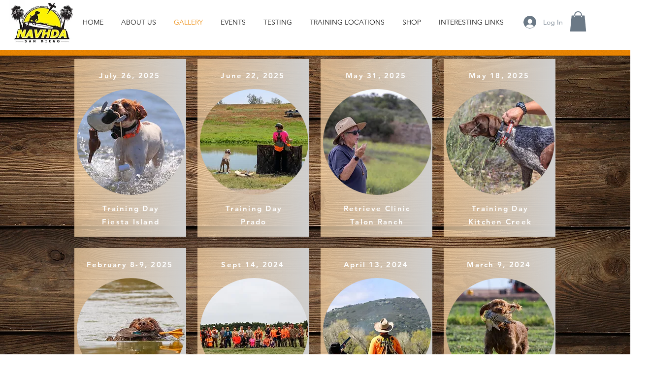

--- FILE ---
content_type: text/html; charset=UTF-8
request_url: https://www.sandiegonavhda.com/gallery
body_size: 175246
content:
<!DOCTYPE html>
<html lang="en">
<head>
  
  <!-- SEO Tags -->
  <title>GALLERY | navhda</title>
  <link rel="canonical" href="https://www.sandiegonavhda.com/gallery"/>
  <meta property="og:title" content="GALLERY | navhda"/>
  <meta property="og:url" content="https://www.sandiegonavhda.com/gallery"/>
  <meta property="og:site_name" content="navhda"/>
  <meta property="og:type" content="website"/>
  <link rel="next" href="https://www.sandiegonavhda.com/gallery?comp-lkt2xpid_page=2"/>
  <meta name="twitter:card" content="summary_large_image"/>
  <meta name="twitter:title" content="GALLERY | navhda"/>

  
  <meta charset='utf-8'>
  <meta name="viewport" content="width=device-width, initial-scale=1" id="wixDesktopViewport" />
  <meta http-equiv="X-UA-Compatible" content="IE=edge">
  <meta name="generator" content="Wix.com Website Builder"/>

  <link rel="icon" sizes="192x192" href="https://static.wixstatic.com/media/f95899_6375b23be9294dd48b4523eef5dfd5a0%7Emv2.png/v1/fill/w_192%2Ch_192%2Clg_1%2Cusm_0.66_1.00_0.01/f95899_6375b23be9294dd48b4523eef5dfd5a0%7Emv2.png" type="image/png"/>
  <link rel="shortcut icon" href="https://static.wixstatic.com/media/f95899_6375b23be9294dd48b4523eef5dfd5a0%7Emv2.png/v1/fill/w_192%2Ch_192%2Clg_1%2Cusm_0.66_1.00_0.01/f95899_6375b23be9294dd48b4523eef5dfd5a0%7Emv2.png" type="image/png"/>
  <link rel="apple-touch-icon" href="https://static.wixstatic.com/media/f95899_6375b23be9294dd48b4523eef5dfd5a0%7Emv2.png/v1/fill/w_180%2Ch_180%2Clg_1%2Cusm_0.66_1.00_0.01/f95899_6375b23be9294dd48b4523eef5dfd5a0%7Emv2.png" type="image/png"/>

  <!-- Safari Pinned Tab Icon -->
  <!-- <link rel="mask-icon" href="https://static.wixstatic.com/media/f95899_6375b23be9294dd48b4523eef5dfd5a0%7Emv2.png/v1/fill/w_192%2Ch_192%2Clg_1%2Cusm_0.66_1.00_0.01/f95899_6375b23be9294dd48b4523eef5dfd5a0%7Emv2.png"> -->

  <!-- Original trials -->
  


  <!-- Segmenter Polyfill -->
  <script>
    if (!window.Intl || !window.Intl.Segmenter) {
      (function() {
        var script = document.createElement('script');
        script.src = 'https://static.parastorage.com/unpkg/@formatjs/intl-segmenter@11.7.10/polyfill.iife.js';
        document.head.appendChild(script);
      })();
    }
  </script>

  <!-- Legacy Polyfills -->
  <script nomodule="" src="https://static.parastorage.com/unpkg/core-js-bundle@3.2.1/minified.js"></script>
  <script nomodule="" src="https://static.parastorage.com/unpkg/focus-within-polyfill@5.0.9/dist/focus-within-polyfill.js"></script>

  <!-- Performance API Polyfills -->
  <script>
  (function () {
    var noop = function noop() {};
    if ("performance" in window === false) {
      window.performance = {};
    }
    window.performance.mark = performance.mark || noop;
    window.performance.measure = performance.measure || noop;
    if ("now" in window.performance === false) {
      var nowOffset = Date.now();
      if (performance.timing && performance.timing.navigationStart) {
        nowOffset = performance.timing.navigationStart;
      }
      window.performance.now = function now() {
        return Date.now() - nowOffset;
      };
    }
  })();
  </script>

  <!-- Globals Definitions -->
  <script>
    (function () {
      var now = Date.now()
      window.initialTimestamps = {
        initialTimestamp: now,
        initialRequestTimestamp: Math.round(performance.timeOrigin ? performance.timeOrigin : now - performance.now())
      }

      window.thunderboltTag = "libs-releases-GA-local"
      window.thunderboltVersion = "1.16780.0"
    })();
  </script>

  <!-- Essential Viewer Model -->
  <script type="application/json" id="wix-essential-viewer-model">{"fleetConfig":{"fleetName":"thunderbolt-seo-isolated-renderer","type":"GA","code":0},"mode":{"qa":false,"enableTestApi":false,"debug":false,"ssrIndicator":false,"ssrOnly":false,"siteAssetsFallback":"enable","versionIndicator":false},"componentsLibrariesTopology":[{"artifactId":"editor-elements","namespace":"wixui","url":"https:\/\/static.parastorage.com\/services\/editor-elements\/1.14853.0"},{"artifactId":"editor-elements","namespace":"dsgnsys","url":"https:\/\/static.parastorage.com\/services\/editor-elements\/1.14853.0"}],"siteFeaturesConfigs":{"sessionManager":{"isRunningInDifferentSiteContext":false}},"language":{"userLanguage":"en"},"siteAssets":{"clientTopology":{"mediaRootUrl":"https:\/\/static.wixstatic.com","staticMediaUrl":"https:\/\/static.wixstatic.com\/media","moduleRepoUrl":"https:\/\/static.parastorage.com\/unpkg","fileRepoUrl":"https:\/\/static.parastorage.com\/services","viewerAppsUrl":"https:\/\/viewer-apps.parastorage.com","viewerAssetsUrl":"https:\/\/viewer-assets.parastorage.com","siteAssetsUrl":"https:\/\/siteassets.parastorage.com","pageJsonServerUrls":["https:\/\/pages.parastorage.com","https:\/\/staticorigin.wixstatic.com","https:\/\/www.sandiegonavhda.com","https:\/\/fallback.wix.com\/wix-html-editor-pages-webapp\/page"],"pathOfTBModulesInFileRepoForFallback":"wix-thunderbolt\/dist\/"}},"siteFeatures":["accessibility","appMonitoring","assetsLoader","businessLogger","captcha","clickHandlerRegistrar","commonConfig","componentsLoader","componentsRegistry","consentPolicy","cyclicTabbing","domSelectors","dynamicPages","environmentWixCodeSdk","environment","lightbox","locationWixCodeSdk","mpaNavigation","navigationManager","navigationPhases","ooi","pages","panorama","protectedPages","renderer","reporter","routerFetch","router","scrollRestoration","seoWixCodeSdk","seo","sessionManager","siteMembersWixCodeSdk","siteMembers","siteScrollBlocker","siteWixCodeSdk","speculationRules","ssrCache","stores","structureApi","thunderboltInitializer","tpaCommons","tpaWorkerFeature","translations","usedPlatformApis","warmupData","windowMessageRegistrar","windowWixCodeSdk","wixCustomElementComponent","wixEmbedsApi","componentsReact","platform"],"site":{"externalBaseUrl":"https:\/\/www.sandiegonavhda.com","isSEO":true},"media":{"staticMediaUrl":"https:\/\/static.wixstatic.com\/media","mediaRootUrl":"https:\/\/static.wixstatic.com\/","staticVideoUrl":"https:\/\/video.wixstatic.com\/"},"requestUrl":"https:\/\/www.sandiegonavhda.com\/gallery","rollout":{"siteAssetsVersionsRollout":false,"isDACRollout":0,"isTBRollout":false},"commonConfig":{"brand":"wix","host":"VIEWER","bsi":"","consentPolicy":{},"consentPolicyHeader":{},"siteRevision":"1046","renderingFlow":"NONE","language":"en","locale":"en-us"},"interactionSampleRatio":0.01,"dynamicModelUrl":"https:\/\/www.sandiegonavhda.com\/_api\/v2\/dynamicmodel","accessTokensUrl":"https:\/\/www.sandiegonavhda.com\/_api\/v1\/access-tokens","isExcludedFromSecurityExperiments":false,"experiments":{"specs.thunderbolt.hardenFetchAndXHR":true,"specs.thunderbolt.securityExperiments":true}}</script>
  <script>window.viewerModel = JSON.parse(document.getElementById('wix-essential-viewer-model').textContent)</script>

  <script>
    window.commonConfig = viewerModel.commonConfig
  </script>

  
  <!-- BEGIN handleAccessTokens bundle -->

  <script data-url="https://static.parastorage.com/services/wix-thunderbolt/dist/handleAccessTokens.inline.4f2f9a53.bundle.min.js">(()=>{"use strict";function e(e){let{context:o,property:r,value:n,enumerable:i=!0}=e,c=e.get,l=e.set;if(!r||void 0===n&&!c&&!l)return new Error("property and value are required");let a=o||globalThis,s=a?.[r],u={};if(void 0!==n)u.value=n;else{if(c){let e=t(c);e&&(u.get=e)}if(l){let e=t(l);e&&(u.set=e)}}let p={...u,enumerable:i||!1,configurable:!1};void 0!==n&&(p.writable=!1);try{Object.defineProperty(a,r,p)}catch(e){return e instanceof TypeError?s:e}return s}function t(e,t){return"function"==typeof e?e:!0===e?.async&&"function"==typeof e.func?t?async function(t){return e.func(t)}:async function(){return e.func()}:"function"==typeof e?.func?e.func:void 0}try{e({property:"strictDefine",value:e})}catch{}try{e({property:"defineStrictObject",value:r})}catch{}try{e({property:"defineStrictMethod",value:n})}catch{}var o=["toString","toLocaleString","valueOf","constructor","prototype"];function r(t){let{context:n,property:c,propertiesToExclude:l=[],skipPrototype:a=!1,hardenPrototypePropertiesToExclude:s=[]}=t;if(!c)return new Error("property is required");let u=(n||globalThis)[c],p={},f=i(n,c);u&&("object"==typeof u||"function"==typeof u)&&Reflect.ownKeys(u).forEach(t=>{if(!l.includes(t)&&!o.includes(t)){let o=i(u,t);if(o&&(o.writable||o.configurable)){let{value:r,get:n,set:i,enumerable:c=!1}=o,l={};void 0!==r?l.value=r:n?l.get=n:i&&(l.set=i);try{let o=e({context:u,property:t,...l,enumerable:c});p[t]=o}catch(e){if(!(e instanceof TypeError))throw e;try{p[t]=o.value||o.get||o.set}catch{}}}}});let d={originalObject:u,originalProperties:p};if(!a&&void 0!==u?.prototype){let e=r({context:u,property:"prototype",propertiesToExclude:s,skipPrototype:!0});e instanceof Error||(d.originalPrototype=e?.originalObject,d.originalPrototypeProperties=e?.originalProperties)}return e({context:n,property:c,value:u,enumerable:f?.enumerable}),d}function n(t,o){let r=(o||globalThis)[t],n=i(o||globalThis,t);return r&&n&&(n.writable||n.configurable)?(Object.freeze(r),e({context:globalThis,property:t,value:r})):r}function i(e,t){if(e&&t)try{return Reflect.getOwnPropertyDescriptor(e,t)}catch{return}}function c(e){if("string"!=typeof e)return e;try{return decodeURIComponent(e).toLowerCase().trim()}catch{return e.toLowerCase().trim()}}function l(e,t){let o="";if("string"==typeof e)o=e.split("=")[0]?.trim()||"";else{if(!e||"string"!=typeof e.name)return!1;o=e.name}return t.has(c(o)||"")}function a(e,t){let o;return o="string"==typeof e?e.split(";").map(e=>e.trim()).filter(e=>e.length>0):e||[],o.filter(e=>!l(e,t))}var s=null;function u(){return null===s&&(s=typeof Document>"u"?void 0:Object.getOwnPropertyDescriptor(Document.prototype,"cookie")),s}function p(t,o){if(!globalThis?.cookieStore)return;let r=globalThis.cookieStore.get.bind(globalThis.cookieStore),n=globalThis.cookieStore.getAll.bind(globalThis.cookieStore),i=globalThis.cookieStore.set.bind(globalThis.cookieStore),c=globalThis.cookieStore.delete.bind(globalThis.cookieStore);return e({context:globalThis.CookieStore.prototype,property:"get",value:async function(e){return l(("string"==typeof e?e:e.name)||"",t)?null:r.call(this,e)},enumerable:!0}),e({context:globalThis.CookieStore.prototype,property:"getAll",value:async function(){return a(await n.apply(this,Array.from(arguments)),t)},enumerable:!0}),e({context:globalThis.CookieStore.prototype,property:"set",value:async function(){let e=Array.from(arguments);if(!l(1===e.length?e[0].name:e[0],t))return i.apply(this,e);o&&console.warn(o)},enumerable:!0}),e({context:globalThis.CookieStore.prototype,property:"delete",value:async function(){let e=Array.from(arguments);if(!l(1===e.length?e[0].name:e[0],t))return c.apply(this,e)},enumerable:!0}),e({context:globalThis.cookieStore,property:"prototype",value:globalThis.CookieStore.prototype,enumerable:!1}),e({context:globalThis,property:"cookieStore",value:globalThis.cookieStore,enumerable:!0}),{get:r,getAll:n,set:i,delete:c}}var f=["TextEncoder","TextDecoder","XMLHttpRequestEventTarget","EventTarget","URL","JSON","Reflect","Object","Array","Map","Set","WeakMap","WeakSet","Promise","Symbol","Error"],d=["addEventListener","removeEventListener","dispatchEvent","encodeURI","encodeURIComponent","decodeURI","decodeURIComponent"];const y=(e,t)=>{try{const o=t?t.get.call(document):document.cookie;return o.split(";").map(e=>e.trim()).filter(t=>t?.startsWith(e))[0]?.split("=")[1]}catch(e){return""}},g=(e="",t="",o="/")=>`${e}=; ${t?`domain=${t};`:""} max-age=0; path=${o}; expires=Thu, 01 Jan 1970 00:00:01 GMT`;function m(){(function(){if("undefined"!=typeof window){const e=performance.getEntriesByType("navigation")[0];return"back_forward"===(e?.type||"")}return!1})()&&function(){const{counter:e}=function(){const e=b("getItem");if(e){const[t,o]=e.split("-"),r=o?parseInt(o,10):0;if(r>=3){const e=t?Number(t):0;if(Date.now()-e>6e4)return{counter:0}}return{counter:r}}return{counter:0}}();e<3?(!function(e=1){b("setItem",`${Date.now()}-${e}`)}(e+1),window.location.reload()):console.error("ATS: Max reload attempts reached")}()}function b(e,t){try{return sessionStorage[e]("reload",t||"")}catch(e){console.error("ATS: Error calling sessionStorage:",e)}}const h="client-session-bind",v="sec-fetch-unsupported",{experiments:w}=window.viewerModel,T=[h,"client-binding",v,"svSession","smSession","server-session-bind","wixSession2","wixSession3"].map(e=>e.toLowerCase()),{cookie:S}=function(t,o){let r=new Set(t);return e({context:document,property:"cookie",set:{func:e=>function(e,t,o,r){let n=u(),i=c(t.split(";")[0]||"")||"";[...o].every(e=>!i.startsWith(e.toLowerCase()))&&n?.set?n.set.call(e,t):r&&console.warn(r)}(document,e,r,o)},get:{func:()=>function(e,t){let o=u();if(!o?.get)throw new Error("Cookie descriptor or getter not available");return a(o.get.call(e),t).join("; ")}(document,r)},enumerable:!0}),{cookieStore:p(r,o),cookie:u()}}(T),k="tbReady",x="security_overrideGlobals",{experiments:E,siteFeaturesConfigs:C,accessTokensUrl:P}=window.viewerModel,R=P,M={},O=(()=>{const e=y(h,S);if(w["specs.thunderbolt.browserCacheReload"]){y(v,S)||e?b("removeItem"):m()}return(()=>{const e=g(h),t=g(h,location.hostname);S.set.call(document,e),S.set.call(document,t)})(),e})();O&&(M["client-binding"]=O);const D=fetch;addEventListener(k,function e(t){const{logger:o}=t.detail;try{window.tb.init({fetch:D,fetchHeaders:M})}catch(e){const t=new Error("TB003");o.meter(`${x}_${t.message}`,{paramsOverrides:{errorType:x,eventString:t.message}}),window?.viewerModel?.mode.debug&&console.error(e)}finally{removeEventListener(k,e)}}),E["specs.thunderbolt.hardenFetchAndXHR"]||(window.fetchDynamicModel=()=>C.sessionManager.isRunningInDifferentSiteContext?Promise.resolve({}):fetch(R,{credentials:"same-origin",headers:M}).then(function(e){if(!e.ok)throw new Error(`[${e.status}]${e.statusText}`);return e.json()}),window.dynamicModelPromise=window.fetchDynamicModel())})();
//# sourceMappingURL=https://static.parastorage.com/services/wix-thunderbolt/dist/handleAccessTokens.inline.4f2f9a53.bundle.min.js.map</script>

<!-- END handleAccessTokens bundle -->

<!-- BEGIN overrideGlobals bundle -->

<script data-url="https://static.parastorage.com/services/wix-thunderbolt/dist/overrideGlobals.inline.ec13bfcf.bundle.min.js">(()=>{"use strict";function e(e){let{context:r,property:o,value:n,enumerable:i=!0}=e,c=e.get,a=e.set;if(!o||void 0===n&&!c&&!a)return new Error("property and value are required");let l=r||globalThis,u=l?.[o],s={};if(void 0!==n)s.value=n;else{if(c){let e=t(c);e&&(s.get=e)}if(a){let e=t(a);e&&(s.set=e)}}let p={...s,enumerable:i||!1,configurable:!1};void 0!==n&&(p.writable=!1);try{Object.defineProperty(l,o,p)}catch(e){return e instanceof TypeError?u:e}return u}function t(e,t){return"function"==typeof e?e:!0===e?.async&&"function"==typeof e.func?t?async function(t){return e.func(t)}:async function(){return e.func()}:"function"==typeof e?.func?e.func:void 0}try{e({property:"strictDefine",value:e})}catch{}try{e({property:"defineStrictObject",value:o})}catch{}try{e({property:"defineStrictMethod",value:n})}catch{}var r=["toString","toLocaleString","valueOf","constructor","prototype"];function o(t){let{context:n,property:c,propertiesToExclude:a=[],skipPrototype:l=!1,hardenPrototypePropertiesToExclude:u=[]}=t;if(!c)return new Error("property is required");let s=(n||globalThis)[c],p={},f=i(n,c);s&&("object"==typeof s||"function"==typeof s)&&Reflect.ownKeys(s).forEach(t=>{if(!a.includes(t)&&!r.includes(t)){let r=i(s,t);if(r&&(r.writable||r.configurable)){let{value:o,get:n,set:i,enumerable:c=!1}=r,a={};void 0!==o?a.value=o:n?a.get=n:i&&(a.set=i);try{let r=e({context:s,property:t,...a,enumerable:c});p[t]=r}catch(e){if(!(e instanceof TypeError))throw e;try{p[t]=r.value||r.get||r.set}catch{}}}}});let d={originalObject:s,originalProperties:p};if(!l&&void 0!==s?.prototype){let e=o({context:s,property:"prototype",propertiesToExclude:u,skipPrototype:!0});e instanceof Error||(d.originalPrototype=e?.originalObject,d.originalPrototypeProperties=e?.originalProperties)}return e({context:n,property:c,value:s,enumerable:f?.enumerable}),d}function n(t,r){let o=(r||globalThis)[t],n=i(r||globalThis,t);return o&&n&&(n.writable||n.configurable)?(Object.freeze(o),e({context:globalThis,property:t,value:o})):o}function i(e,t){if(e&&t)try{return Reflect.getOwnPropertyDescriptor(e,t)}catch{return}}function c(e){if("string"!=typeof e)return e;try{return decodeURIComponent(e).toLowerCase().trim()}catch{return e.toLowerCase().trim()}}function a(e,t){return e instanceof Headers?e.forEach((r,o)=>{l(o,t)||e.delete(o)}):Object.keys(e).forEach(r=>{l(r,t)||delete e[r]}),e}function l(e,t){return!t.has(c(e)||"")}function u(e,t){let r=!0,o=function(e){let t,r;if(globalThis.Request&&e instanceof Request)t=e.url;else{if("function"!=typeof e?.toString)throw new Error("Unsupported type for url");t=e.toString()}try{return new URL(t).pathname}catch{return r=t.replace(/#.+/gi,"").split("?").shift(),r.startsWith("/")?r:`/${r}`}}(e),n=c(o);return n&&t.some(e=>n.includes(e))&&(r=!1),r}function s(t,r,o){let n=fetch,i=XMLHttpRequest,c=new Set(r);function s(){let e=new i,r=e.open,n=e.setRequestHeader;return e.open=function(){let n=Array.from(arguments),i=n[1];if(n.length<2||u(i,t))return r.apply(e,n);throw new Error(o||`Request not allowed for path ${i}`)},e.setRequestHeader=function(t,r){l(decodeURIComponent(t),c)&&n.call(e,t,r)},e}return e({property:"fetch",value:function(){let e=function(e,t){return globalThis.Request&&e[0]instanceof Request&&e[0]?.headers?a(e[0].headers,t):e[1]?.headers&&a(e[1].headers,t),e}(arguments,c);return u(arguments[0],t)?n.apply(globalThis,Array.from(e)):new Promise((e,t)=>{t(new Error(o||`Request not allowed for path ${arguments[0]}`))})},enumerable:!0}),e({property:"XMLHttpRequest",value:s,enumerable:!0}),Object.keys(i).forEach(e=>{s[e]=i[e]}),{fetch:n,XMLHttpRequest:i}}var p=["TextEncoder","TextDecoder","XMLHttpRequestEventTarget","EventTarget","URL","JSON","Reflect","Object","Array","Map","Set","WeakMap","WeakSet","Promise","Symbol","Error"],f=["addEventListener","removeEventListener","dispatchEvent","encodeURI","encodeURIComponent","decodeURI","decodeURIComponent"];const d=function(){let t=globalThis.open,r=document.open;function o(e,r,o){let n="string"!=typeof e,i=t.call(window,e,r,o);return n||e&&function(e){return e.startsWith("//")&&/(?:[a-z0-9](?:[a-z0-9-]{0,61}[a-z0-9])?\.)+[a-z0-9][a-z0-9-]{0,61}[a-z0-9]/g.test(`${location.protocol}:${e}`)&&(e=`${location.protocol}${e}`),!e.startsWith("http")||new URL(e).hostname===location.hostname}(e)?{}:i}return e({property:"open",value:o,context:globalThis,enumerable:!0}),e({property:"open",value:function(e,t,n){return e?o(e,t,n):r.call(document,e||"",t||"",n||"")},context:document,enumerable:!0}),{open:t,documentOpen:r}},y=function(){let t=document.createElement,r=Element.prototype.setAttribute,o=Element.prototype.setAttributeNS;return e({property:"createElement",context:document,value:function(n,i){let a=t.call(document,n,i);if("iframe"===c(n)){e({property:"srcdoc",context:a,get:()=>"",set:()=>{console.warn("`srcdoc` is not allowed in iframe elements.")}});let t=function(e,t){"srcdoc"!==e.toLowerCase()?r.call(a,e,t):console.warn("`srcdoc` attribute is not allowed to be set.")},n=function(e,t,r){"srcdoc"!==t.toLowerCase()?o.call(a,e,t,r):console.warn("`srcdoc` attribute is not allowed to be set.")};a.setAttribute=t,a.setAttributeNS=n}return a},enumerable:!0}),{createElement:t,setAttribute:r,setAttributeNS:o}},m=["client-binding"],b=["/_api/v1/access-tokens","/_api/v2/dynamicmodel","/_api/one-app-session-web/v3/businesses"],h=function(){let t=setTimeout,r=setInterval;return o("setTimeout",0,globalThis),o("setInterval",0,globalThis),{setTimeout:t,setInterval:r};function o(t,r,o){let n=o||globalThis,i=n[t];if(!i||"function"!=typeof i)throw new Error(`Function ${t} not found or is not a function`);e({property:t,value:function(){let e=Array.from(arguments);if("string"!=typeof e[r])return i.apply(n,e);console.warn(`Calling ${t} with a String Argument at index ${r} is not allowed`)},context:o,enumerable:!0})}},v=function(){if(navigator&&"serviceWorker"in navigator){let t=navigator.serviceWorker.register;return e({context:navigator.serviceWorker,property:"register",value:function(){console.log("Service worker registration is not allowed")},enumerable:!0}),{register:t}}return{}};performance.mark("overrideGlobals started");const{isExcludedFromSecurityExperiments:g,experiments:w}=window.viewerModel,E=!g&&w["specs.thunderbolt.securityExperiments"];try{d(),E&&y(),w["specs.thunderbolt.hardenFetchAndXHR"]&&E&&s(b,m),v(),(e=>{let t=[],r=[];r=r.concat(["TextEncoder","TextDecoder"]),e&&(r=r.concat(["XMLHttpRequestEventTarget","EventTarget"])),r=r.concat(["URL","JSON"]),e&&(t=t.concat(["addEventListener","removeEventListener"])),t=t.concat(["encodeURI","encodeURIComponent","decodeURI","decodeURIComponent"]),r=r.concat(["String","Number"]),e&&r.push("Object"),r=r.concat(["Reflect"]),t.forEach(e=>{n(e),["addEventListener","removeEventListener"].includes(e)&&n(e,document)}),r.forEach(e=>{o({property:e})})})(E),E&&h()}catch(e){window?.viewerModel?.mode.debug&&console.error(e);const t=new Error("TB006");window.fedops?.reportError(t,"security_overrideGlobals"),window.Sentry?window.Sentry.captureException(t):globalThis.defineStrictProperty("sentryBuffer",[t],window,!1)}performance.mark("overrideGlobals ended")})();
//# sourceMappingURL=https://static.parastorage.com/services/wix-thunderbolt/dist/overrideGlobals.inline.ec13bfcf.bundle.min.js.map</script>

<!-- END overrideGlobals bundle -->


  
  <script>
    window.commonConfig = viewerModel.commonConfig

	
  </script>

  <!-- Initial CSS -->
  <style data-url="https://static.parastorage.com/services/wix-thunderbolt/dist/main.347af09f.min.css">@keyframes slide-horizontal-new{0%{transform:translateX(100%)}}@keyframes slide-horizontal-old{80%{opacity:1}to{opacity:0;transform:translateX(-100%)}}@keyframes slide-vertical-new{0%{transform:translateY(-100%)}}@keyframes slide-vertical-old{80%{opacity:1}to{opacity:0;transform:translateY(100%)}}@keyframes out-in-new{0%{opacity:0}}@keyframes out-in-old{to{opacity:0}}:root:active-view-transition{view-transition-name:none}::view-transition{pointer-events:none}:root:active-view-transition::view-transition-new(page-group),:root:active-view-transition::view-transition-old(page-group){animation-duration:.6s;cursor:wait;pointer-events:all}:root:active-view-transition-type(SlideHorizontal)::view-transition-old(page-group){animation:slide-horizontal-old .6s cubic-bezier(.83,0,.17,1) forwards;mix-blend-mode:normal}:root:active-view-transition-type(SlideHorizontal)::view-transition-new(page-group){animation:slide-horizontal-new .6s cubic-bezier(.83,0,.17,1) backwards;mix-blend-mode:normal}:root:active-view-transition-type(SlideVertical)::view-transition-old(page-group){animation:slide-vertical-old .6s cubic-bezier(.83,0,.17,1) forwards;mix-blend-mode:normal}:root:active-view-transition-type(SlideVertical)::view-transition-new(page-group){animation:slide-vertical-new .6s cubic-bezier(.83,0,.17,1) backwards;mix-blend-mode:normal}:root:active-view-transition-type(OutIn)::view-transition-old(page-group){animation:out-in-old .35s cubic-bezier(.22,1,.36,1) forwards}:root:active-view-transition-type(OutIn)::view-transition-new(page-group){animation:out-in-new .35s cubic-bezier(.64,0,.78,0) .35s backwards}@media(prefers-reduced-motion:reduce){::view-transition-group(*),::view-transition-new(*),::view-transition-old(*){animation:none!important}}body,html{background:transparent;border:0;margin:0;outline:0;padding:0;vertical-align:baseline}body{--scrollbar-width:0px;font-family:Arial,Helvetica,sans-serif;font-size:10px}body,html{height:100%}body{overflow-x:auto;overflow-y:scroll}body:not(.responsive) #site-root{min-width:var(--site-width);width:100%}body:not([data-js-loaded]) [data-hide-prejs]{visibility:hidden}interact-element{display:contents}#SITE_CONTAINER{position:relative}:root{--one-unit:1vw;--section-max-width:9999px;--spx-stopper-max:9999px;--spx-stopper-min:0px;--browser-zoom:1}@supports(-webkit-appearance:none) and (stroke-color:transparent){:root{--safari-sticky-fix:opacity;--experimental-safari-sticky-fix:translateZ(0)}}@supports(container-type:inline-size){:root{--one-unit:1cqw}}[id^=oldHoverBox-]{mix-blend-mode:plus-lighter;transition:opacity .5s ease,visibility .5s ease}[data-mesh-id$=inlineContent-gridContainer]:has(>[id^=oldHoverBox-]){isolation:isolate}</style>
<style data-url="https://static.parastorage.com/services/wix-thunderbolt/dist/main.renderer.9cb0985f.min.css">a,abbr,acronym,address,applet,b,big,blockquote,button,caption,center,cite,code,dd,del,dfn,div,dl,dt,em,fieldset,font,footer,form,h1,h2,h3,h4,h5,h6,header,i,iframe,img,ins,kbd,label,legend,li,nav,object,ol,p,pre,q,s,samp,section,small,span,strike,strong,sub,sup,table,tbody,td,tfoot,th,thead,title,tr,tt,u,ul,var{background:transparent;border:0;margin:0;outline:0;padding:0;vertical-align:baseline}input,select,textarea{box-sizing:border-box;font-family:Helvetica,Arial,sans-serif}ol,ul{list-style:none}blockquote,q{quotes:none}ins{text-decoration:none}del{text-decoration:line-through}table{border-collapse:collapse;border-spacing:0}a{cursor:pointer;text-decoration:none}.testStyles{overflow-y:hidden}.reset-button{-webkit-appearance:none;background:none;border:0;color:inherit;font:inherit;line-height:normal;outline:0;overflow:visible;padding:0;-webkit-user-select:none;-moz-user-select:none;-ms-user-select:none}:focus{outline:none}body.device-mobile-optimized:not(.disable-site-overflow){overflow-x:hidden;overflow-y:scroll}body.device-mobile-optimized:not(.responsive) #SITE_CONTAINER{margin-left:auto;margin-right:auto;overflow-x:visible;position:relative;width:320px}body.device-mobile-optimized:not(.responsive):not(.blockSiteScrolling) #SITE_CONTAINER{margin-top:0}body.device-mobile-optimized>*{max-width:100%!important}body.device-mobile-optimized #site-root{overflow-x:hidden;overflow-y:hidden}@supports(overflow:clip){body.device-mobile-optimized #site-root{overflow-x:clip;overflow-y:clip}}body.device-mobile-non-optimized #SITE_CONTAINER #site-root{overflow-x:clip;overflow-y:clip}body.device-mobile-non-optimized.fullScreenMode{background-color:#5f6360}body.device-mobile-non-optimized.fullScreenMode #MOBILE_ACTIONS_MENU,body.device-mobile-non-optimized.fullScreenMode #SITE_BACKGROUND,body.device-mobile-non-optimized.fullScreenMode #site-root,body.fullScreenMode #WIX_ADS{visibility:hidden}body.fullScreenMode{overflow-x:hidden!important;overflow-y:hidden!important}body.fullScreenMode.device-mobile-optimized #TINY_MENU{opacity:0;pointer-events:none}body.fullScreenMode-scrollable.device-mobile-optimized{overflow-x:hidden!important;overflow-y:auto!important}body.fullScreenMode-scrollable.device-mobile-optimized #masterPage,body.fullScreenMode-scrollable.device-mobile-optimized #site-root{overflow-x:hidden!important;overflow-y:hidden!important}body.fullScreenMode-scrollable.device-mobile-optimized #SITE_BACKGROUND,body.fullScreenMode-scrollable.device-mobile-optimized #masterPage{height:auto!important}body.fullScreenMode-scrollable.device-mobile-optimized #masterPage.mesh-layout{height:0!important}body.blockSiteScrolling,body.siteScrollingBlocked{position:fixed;width:100%}body.blockSiteScrolling #SITE_CONTAINER{margin-top:calc(var(--blocked-site-scroll-margin-top)*-1)}#site-root{margin:0 auto;min-height:100%;position:relative;top:var(--wix-ads-height)}#site-root img:not([src]){visibility:hidden}#site-root svg img:not([src]){visibility:visible}.auto-generated-link{color:inherit}#SCROLL_TO_BOTTOM,#SCROLL_TO_TOP{height:0}.has-click-trigger{cursor:pointer}.fullScreenOverlay{bottom:0;display:flex;justify-content:center;left:0;overflow-y:hidden;position:fixed;right:0;top:-60px;z-index:1005}.fullScreenOverlay>.fullScreenOverlayContent{bottom:0;left:0;margin:0 auto;overflow:hidden;position:absolute;right:0;top:60px;transform:translateZ(0)}[data-mesh-id$=centeredContent],[data-mesh-id$=form],[data-mesh-id$=inlineContent]{pointer-events:none;position:relative}[data-mesh-id$=-gridWrapper],[data-mesh-id$=-rotated-wrapper]{pointer-events:none}[data-mesh-id$=-gridContainer]>*,[data-mesh-id$=-rotated-wrapper]>*,[data-mesh-id$=inlineContent]>:not([data-mesh-id$=-gridContainer]){pointer-events:auto}.device-mobile-optimized #masterPage.mesh-layout #SOSP_CONTAINER_CUSTOM_ID{grid-area:2/1/3/2;-ms-grid-row:2;position:relative}#masterPage.mesh-layout{-ms-grid-rows:max-content max-content min-content max-content;-ms-grid-columns:100%;align-items:start;display:-ms-grid;display:grid;grid-template-columns:100%;grid-template-rows:max-content max-content min-content max-content;justify-content:stretch}#masterPage.mesh-layout #PAGES_CONTAINER,#masterPage.mesh-layout #SITE_FOOTER-placeholder,#masterPage.mesh-layout #SITE_FOOTER_WRAPPER,#masterPage.mesh-layout #SITE_HEADER-placeholder,#masterPage.mesh-layout #SITE_HEADER_WRAPPER,#masterPage.mesh-layout #SOSP_CONTAINER_CUSTOM_ID[data-state~=mobileView],#masterPage.mesh-layout #soapAfterPagesContainer,#masterPage.mesh-layout #soapBeforePagesContainer{-ms-grid-row-align:start;-ms-grid-column-align:start;-ms-grid-column:1}#masterPage.mesh-layout #SITE_HEADER-placeholder,#masterPage.mesh-layout #SITE_HEADER_WRAPPER{grid-area:1/1/2/2;-ms-grid-row:1}#masterPage.mesh-layout #PAGES_CONTAINER,#masterPage.mesh-layout #soapAfterPagesContainer,#masterPage.mesh-layout #soapBeforePagesContainer{grid-area:3/1/4/2;-ms-grid-row:3}#masterPage.mesh-layout #soapAfterPagesContainer,#masterPage.mesh-layout #soapBeforePagesContainer{width:100%}#masterPage.mesh-layout #PAGES_CONTAINER{align-self:stretch}#masterPage.mesh-layout main#PAGES_CONTAINER{display:block}#masterPage.mesh-layout #SITE_FOOTER-placeholder,#masterPage.mesh-layout #SITE_FOOTER_WRAPPER{grid-area:4/1/5/2;-ms-grid-row:4}#masterPage.mesh-layout #SITE_PAGES,#masterPage.mesh-layout [data-mesh-id=PAGES_CONTAINERcenteredContent],#masterPage.mesh-layout [data-mesh-id=PAGES_CONTAINERinlineContent]{height:100%}#masterPage.mesh-layout.desktop>*{width:100%}#masterPage.mesh-layout #PAGES_CONTAINER,#masterPage.mesh-layout #SITE_FOOTER,#masterPage.mesh-layout #SITE_FOOTER_WRAPPER,#masterPage.mesh-layout #SITE_HEADER,#masterPage.mesh-layout #SITE_HEADER_WRAPPER,#masterPage.mesh-layout #SITE_PAGES,#masterPage.mesh-layout #masterPageinlineContent{position:relative}#masterPage.mesh-layout #SITE_HEADER{grid-area:1/1/2/2}#masterPage.mesh-layout #SITE_FOOTER{grid-area:4/1/5/2}#masterPage.mesh-layout.overflow-x-clip #SITE_FOOTER,#masterPage.mesh-layout.overflow-x-clip #SITE_HEADER{overflow-x:clip}[data-z-counter]{z-index:0}[data-z-counter="0"]{z-index:auto}.wixSiteProperties{-webkit-font-smoothing:antialiased;-moz-osx-font-smoothing:grayscale}:root{--wst-button-color-fill-primary:rgb(var(--color_48));--wst-button-color-border-primary:rgb(var(--color_49));--wst-button-color-text-primary:rgb(var(--color_50));--wst-button-color-fill-primary-hover:rgb(var(--color_51));--wst-button-color-border-primary-hover:rgb(var(--color_52));--wst-button-color-text-primary-hover:rgb(var(--color_53));--wst-button-color-fill-primary-disabled:rgb(var(--color_54));--wst-button-color-border-primary-disabled:rgb(var(--color_55));--wst-button-color-text-primary-disabled:rgb(var(--color_56));--wst-button-color-fill-secondary:rgb(var(--color_57));--wst-button-color-border-secondary:rgb(var(--color_58));--wst-button-color-text-secondary:rgb(var(--color_59));--wst-button-color-fill-secondary-hover:rgb(var(--color_60));--wst-button-color-border-secondary-hover:rgb(var(--color_61));--wst-button-color-text-secondary-hover:rgb(var(--color_62));--wst-button-color-fill-secondary-disabled:rgb(var(--color_63));--wst-button-color-border-secondary-disabled:rgb(var(--color_64));--wst-button-color-text-secondary-disabled:rgb(var(--color_65));--wst-color-fill-base-1:rgb(var(--color_36));--wst-color-fill-base-2:rgb(var(--color_37));--wst-color-fill-base-shade-1:rgb(var(--color_38));--wst-color-fill-base-shade-2:rgb(var(--color_39));--wst-color-fill-base-shade-3:rgb(var(--color_40));--wst-color-fill-accent-1:rgb(var(--color_41));--wst-color-fill-accent-2:rgb(var(--color_42));--wst-color-fill-accent-3:rgb(var(--color_43));--wst-color-fill-accent-4:rgb(var(--color_44));--wst-color-fill-background-primary:rgb(var(--color_11));--wst-color-fill-background-secondary:rgb(var(--color_12));--wst-color-text-primary:rgb(var(--color_15));--wst-color-text-secondary:rgb(var(--color_14));--wst-color-action:rgb(var(--color_18));--wst-color-disabled:rgb(var(--color_39));--wst-color-title:rgb(var(--color_45));--wst-color-subtitle:rgb(var(--color_46));--wst-color-line:rgb(var(--color_47));--wst-font-style-h2:var(--font_2);--wst-font-style-h3:var(--font_3);--wst-font-style-h4:var(--font_4);--wst-font-style-h5:var(--font_5);--wst-font-style-h6:var(--font_6);--wst-font-style-body-large:var(--font_7);--wst-font-style-body-medium:var(--font_8);--wst-font-style-body-small:var(--font_9);--wst-font-style-body-x-small:var(--font_10);--wst-color-custom-1:rgb(var(--color_13));--wst-color-custom-2:rgb(var(--color_16));--wst-color-custom-3:rgb(var(--color_17));--wst-color-custom-4:rgb(var(--color_19));--wst-color-custom-5:rgb(var(--color_20));--wst-color-custom-6:rgb(var(--color_21));--wst-color-custom-7:rgb(var(--color_22));--wst-color-custom-8:rgb(var(--color_23));--wst-color-custom-9:rgb(var(--color_24));--wst-color-custom-10:rgb(var(--color_25));--wst-color-custom-11:rgb(var(--color_26));--wst-color-custom-12:rgb(var(--color_27));--wst-color-custom-13:rgb(var(--color_28));--wst-color-custom-14:rgb(var(--color_29));--wst-color-custom-15:rgb(var(--color_30));--wst-color-custom-16:rgb(var(--color_31));--wst-color-custom-17:rgb(var(--color_32));--wst-color-custom-18:rgb(var(--color_33));--wst-color-custom-19:rgb(var(--color_34));--wst-color-custom-20:rgb(var(--color_35))}.wix-presets-wrapper{display:contents}</style>

  <meta name="format-detection" content="telephone=no">
  <meta name="skype_toolbar" content="skype_toolbar_parser_compatible">
  
  

  

  

  <!-- head performance data start -->
  
  <!-- head performance data end -->
  

    


    
<style data-href="https://static.parastorage.com/services/editor-elements-library/dist/thunderbolt/rb_wixui.thunderbolt_bootstrap.a1b00b19.min.css">.cwL6XW{cursor:pointer}.sNF2R0{opacity:0}.hLoBV3{transition:opacity var(--transition-duration) cubic-bezier(.37,0,.63,1)}.Rdf41z,.hLoBV3{opacity:1}.ftlZWo{transition:opacity var(--transition-duration) cubic-bezier(.37,0,.63,1)}.ATGlOr,.ftlZWo{opacity:0}.KQSXD0{transition:opacity var(--transition-duration) cubic-bezier(.64,0,.78,0)}.KQSXD0,.pagQKE{opacity:1}._6zG5H{opacity:0;transition:opacity var(--transition-duration) cubic-bezier(.22,1,.36,1)}.BB49uC{transform:translateX(100%)}.j9xE1V{transition:transform var(--transition-duration) cubic-bezier(.87,0,.13,1)}.ICs7Rs,.j9xE1V{transform:translateX(0)}.DxijZJ{transition:transform var(--transition-duration) cubic-bezier(.87,0,.13,1)}.B5kjYq,.DxijZJ{transform:translateX(-100%)}.cJijIV{transition:transform var(--transition-duration) cubic-bezier(.87,0,.13,1)}.cJijIV,.hOxaWM{transform:translateX(0)}.T9p3fN{transform:translateX(100%);transition:transform var(--transition-duration) cubic-bezier(.87,0,.13,1)}.qDxYJm{transform:translateY(100%)}.aA9V0P{transition:transform var(--transition-duration) cubic-bezier(.87,0,.13,1)}.YPXPAS,.aA9V0P{transform:translateY(0)}.Xf2zsA{transition:transform var(--transition-duration) cubic-bezier(.87,0,.13,1)}.Xf2zsA,.y7Kt7s{transform:translateY(-100%)}.EeUgMu{transition:transform var(--transition-duration) cubic-bezier(.87,0,.13,1)}.EeUgMu,.fdHrtm{transform:translateY(0)}.WIFaG4{transform:translateY(100%);transition:transform var(--transition-duration) cubic-bezier(.87,0,.13,1)}body:not(.responsive) .JsJXaX{overflow-x:clip}:root:active-view-transition .JsJXaX{view-transition-name:page-group}.AnQkDU{display:grid;grid-template-columns:1fr;grid-template-rows:1fr;height:100%}.AnQkDU>div{align-self:stretch!important;grid-area:1/1/2/2;justify-self:stretch!important}.StylableButton2545352419__root{-archetype:box;border:none;box-sizing:border-box;cursor:pointer;display:block;height:100%;min-height:10px;min-width:10px;padding:0;touch-action:manipulation;width:100%}.StylableButton2545352419__root[disabled]{pointer-events:none}.StylableButton2545352419__root:not(:hover):not([disabled]).StylableButton2545352419--hasBackgroundColor{background-color:var(--corvid-background-color)!important}.StylableButton2545352419__root:hover:not([disabled]).StylableButton2545352419--hasHoverBackgroundColor{background-color:var(--corvid-hover-background-color)!important}.StylableButton2545352419__root:not(:hover)[disabled].StylableButton2545352419--hasDisabledBackgroundColor{background-color:var(--corvid-disabled-background-color)!important}.StylableButton2545352419__root:not(:hover):not([disabled]).StylableButton2545352419--hasBorderColor{border-color:var(--corvid-border-color)!important}.StylableButton2545352419__root:hover:not([disabled]).StylableButton2545352419--hasHoverBorderColor{border-color:var(--corvid-hover-border-color)!important}.StylableButton2545352419__root:not(:hover)[disabled].StylableButton2545352419--hasDisabledBorderColor{border-color:var(--corvid-disabled-border-color)!important}.StylableButton2545352419__root.StylableButton2545352419--hasBorderRadius{border-radius:var(--corvid-border-radius)!important}.StylableButton2545352419__root.StylableButton2545352419--hasBorderWidth{border-width:var(--corvid-border-width)!important}.StylableButton2545352419__root:not(:hover):not([disabled]).StylableButton2545352419--hasColor,.StylableButton2545352419__root:not(:hover):not([disabled]).StylableButton2545352419--hasColor .StylableButton2545352419__label{color:var(--corvid-color)!important}.StylableButton2545352419__root:hover:not([disabled]).StylableButton2545352419--hasHoverColor,.StylableButton2545352419__root:hover:not([disabled]).StylableButton2545352419--hasHoverColor .StylableButton2545352419__label{color:var(--corvid-hover-color)!important}.StylableButton2545352419__root:not(:hover)[disabled].StylableButton2545352419--hasDisabledColor,.StylableButton2545352419__root:not(:hover)[disabled].StylableButton2545352419--hasDisabledColor .StylableButton2545352419__label{color:var(--corvid-disabled-color)!important}.StylableButton2545352419__link{-archetype:box;box-sizing:border-box;color:#000;text-decoration:none}.StylableButton2545352419__container{align-items:center;display:flex;flex-basis:auto;flex-direction:row;flex-grow:1;height:100%;justify-content:center;overflow:hidden;transition:all .2s ease,visibility 0s;width:100%}.StylableButton2545352419__label{-archetype:text;-controller-part-type:LayoutChildDisplayDropdown,LayoutFlexChildSpacing(first);max-width:100%;min-width:1.8em;overflow:hidden;text-align:center;text-overflow:ellipsis;transition:inherit;white-space:nowrap}.StylableButton2545352419__root.StylableButton2545352419--isMaxContent .StylableButton2545352419__label{text-overflow:unset}.StylableButton2545352419__root.StylableButton2545352419--isWrapText .StylableButton2545352419__label{min-width:10px;overflow-wrap:break-word;white-space:break-spaces;word-break:break-word}.StylableButton2545352419__icon{-archetype:icon;-controller-part-type:LayoutChildDisplayDropdown,LayoutFlexChildSpacing(last);flex-shrink:0;height:50px;min-width:1px;transition:inherit}.StylableButton2545352419__icon.StylableButton2545352419--override{display:block!important}.StylableButton2545352419__icon svg,.StylableButton2545352419__icon>span{display:flex;height:inherit;width:inherit}.StylableButton2545352419__root:not(:hover):not([disalbed]).StylableButton2545352419--hasIconColor .StylableButton2545352419__icon svg{fill:var(--corvid-icon-color)!important;stroke:var(--corvid-icon-color)!important}.StylableButton2545352419__root:hover:not([disabled]).StylableButton2545352419--hasHoverIconColor .StylableButton2545352419__icon svg{fill:var(--corvid-hover-icon-color)!important;stroke:var(--corvid-hover-icon-color)!important}.StylableButton2545352419__root:not(:hover)[disabled].StylableButton2545352419--hasDisabledIconColor .StylableButton2545352419__icon svg{fill:var(--corvid-disabled-icon-color)!important;stroke:var(--corvid-disabled-icon-color)!important}.aeyn4z{bottom:0;left:0;position:absolute;right:0;top:0}.qQrFOK{cursor:pointer}.VDJedC{-webkit-tap-highlight-color:rgba(0,0,0,0);fill:var(--corvid-fill-color,var(--fill));fill-opacity:var(--fill-opacity);stroke:var(--corvid-stroke-color,var(--stroke));stroke-opacity:var(--stroke-opacity);stroke-width:var(--stroke-width);filter:var(--drop-shadow,none);opacity:var(--opacity);transform:var(--flip)}.VDJedC,.VDJedC svg{bottom:0;left:0;position:absolute;right:0;top:0}.VDJedC svg{height:var(--svg-calculated-height,100%);margin:auto;padding:var(--svg-calculated-padding,0);width:var(--svg-calculated-width,100%)}.VDJedC svg:not([data-type=ugc]){overflow:visible}.l4CAhn *{vector-effect:non-scaling-stroke}.Z_l5lU{-webkit-text-size-adjust:100%;-moz-text-size-adjust:100%;text-size-adjust:100%}ol.font_100,ul.font_100{color:#080808;font-family:"Arial, Helvetica, sans-serif",serif;font-size:10px;font-style:normal;font-variant:normal;font-weight:400;letter-spacing:normal;line-height:normal;margin:0;text-decoration:none}ol.font_100 li,ul.font_100 li{margin-bottom:12px}ol.wix-list-text-align,ul.wix-list-text-align{list-style-position:inside}ol.wix-list-text-align h1,ol.wix-list-text-align h2,ol.wix-list-text-align h3,ol.wix-list-text-align h4,ol.wix-list-text-align h5,ol.wix-list-text-align h6,ol.wix-list-text-align p,ul.wix-list-text-align h1,ul.wix-list-text-align h2,ul.wix-list-text-align h3,ul.wix-list-text-align h4,ul.wix-list-text-align h5,ul.wix-list-text-align h6,ul.wix-list-text-align p{display:inline}.HQSswv{cursor:pointer}.yi6otz{clip:rect(0 0 0 0);border:0;height:1px;margin:-1px;overflow:hidden;padding:0;position:absolute;width:1px}.zQ9jDz [data-attr-richtext-marker=true]{display:block}.zQ9jDz [data-attr-richtext-marker=true] table{border-collapse:collapse;margin:15px 0;width:100%}.zQ9jDz [data-attr-richtext-marker=true] table td{padding:12px;position:relative}.zQ9jDz [data-attr-richtext-marker=true] table td:after{border-bottom:1px solid currentColor;border-left:1px solid currentColor;bottom:0;content:"";left:0;opacity:.2;position:absolute;right:0;top:0}.zQ9jDz [data-attr-richtext-marker=true] table tr td:last-child:after{border-right:1px solid currentColor}.zQ9jDz [data-attr-richtext-marker=true] table tr:first-child td:after{border-top:1px solid currentColor}@supports(-webkit-appearance:none) and (stroke-color:transparent){.qvSjx3>*>:first-child{vertical-align:top}}@supports(-webkit-touch-callout:none){.qvSjx3>*>:first-child{vertical-align:top}}.LkZBpT :is(p,h1,h2,h3,h4,h5,h6,ul,ol,span[data-attr-richtext-marker],blockquote,div) [class$=rich-text__text],.LkZBpT :is(p,h1,h2,h3,h4,h5,h6,ul,ol,span[data-attr-richtext-marker],blockquote,div)[class$=rich-text__text]{color:var(--corvid-color,currentColor)}.LkZBpT :is(p,h1,h2,h3,h4,h5,h6,ul,ol,span[data-attr-richtext-marker],blockquote,div) span[style*=color]{color:var(--corvid-color,currentColor)!important}.Kbom4H{direction:var(--text-direction);min-height:var(--min-height);min-width:var(--min-width)}.Kbom4H .upNqi2{word-wrap:break-word;height:100%;overflow-wrap:break-word;position:relative;width:100%}.Kbom4H .upNqi2 ul{list-style:disc inside}.Kbom4H .upNqi2 li{margin-bottom:12px}.MMl86N blockquote,.MMl86N div,.MMl86N h1,.MMl86N h2,.MMl86N h3,.MMl86N h4,.MMl86N h5,.MMl86N h6,.MMl86N p{letter-spacing:normal;line-height:normal}.gYHZuN{min-height:var(--min-height);min-width:var(--min-width)}.gYHZuN .upNqi2{word-wrap:break-word;height:100%;overflow-wrap:break-word;position:relative;width:100%}.gYHZuN .upNqi2 ol,.gYHZuN .upNqi2 ul{letter-spacing:normal;line-height:normal;margin-inline-start:.5em;padding-inline-start:1.3em}.gYHZuN .upNqi2 ul{list-style-type:disc}.gYHZuN .upNqi2 ol{list-style-type:decimal}.gYHZuN .upNqi2 ol ul,.gYHZuN .upNqi2 ul ul{line-height:normal;list-style-type:circle}.gYHZuN .upNqi2 ol ol ul,.gYHZuN .upNqi2 ol ul ul,.gYHZuN .upNqi2 ul ol ul,.gYHZuN .upNqi2 ul ul ul{line-height:normal;list-style-type:square}.gYHZuN .upNqi2 li{font-style:inherit;font-weight:inherit;letter-spacing:normal;line-height:inherit}.gYHZuN .upNqi2 h1,.gYHZuN .upNqi2 h2,.gYHZuN .upNqi2 h3,.gYHZuN .upNqi2 h4,.gYHZuN .upNqi2 h5,.gYHZuN .upNqi2 h6,.gYHZuN .upNqi2 p{letter-spacing:normal;line-height:normal;margin-block:0;margin:0}.gYHZuN .upNqi2 a{color:inherit}.MMl86N,.ku3DBC{word-wrap:break-word;direction:var(--text-direction);min-height:var(--min-height);min-width:var(--min-width);mix-blend-mode:var(--blendMode,normal);overflow-wrap:break-word;pointer-events:none;text-align:start;text-shadow:var(--textOutline,0 0 transparent),var(--textShadow,0 0 transparent);text-transform:var(--textTransform,"none")}.MMl86N>*,.ku3DBC>*{pointer-events:auto}.MMl86N li,.ku3DBC li{font-style:inherit;font-weight:inherit;letter-spacing:normal;line-height:inherit}.MMl86N ol,.MMl86N ul,.ku3DBC ol,.ku3DBC ul{letter-spacing:normal;line-height:normal;margin-inline-end:0;margin-inline-start:.5em}.MMl86N:not(.Vq6kJx) ol,.MMl86N:not(.Vq6kJx) ul,.ku3DBC:not(.Vq6kJx) ol,.ku3DBC:not(.Vq6kJx) ul{padding-inline-end:0;padding-inline-start:1.3em}.MMl86N ul,.ku3DBC ul{list-style-type:disc}.MMl86N ol,.ku3DBC ol{list-style-type:decimal}.MMl86N ol ul,.MMl86N ul ul,.ku3DBC ol ul,.ku3DBC ul ul{list-style-type:circle}.MMl86N ol ol ul,.MMl86N ol ul ul,.MMl86N ul ol ul,.MMl86N ul ul ul,.ku3DBC ol ol ul,.ku3DBC ol ul ul,.ku3DBC ul ol ul,.ku3DBC ul ul ul{list-style-type:square}.MMl86N blockquote,.MMl86N div,.MMl86N h1,.MMl86N h2,.MMl86N h3,.MMl86N h4,.MMl86N h5,.MMl86N h6,.MMl86N p,.ku3DBC blockquote,.ku3DBC div,.ku3DBC h1,.ku3DBC h2,.ku3DBC h3,.ku3DBC h4,.ku3DBC h5,.ku3DBC h6,.ku3DBC p{margin-block:0;margin:0}.MMl86N a,.ku3DBC a{color:inherit}.Vq6kJx li{margin-inline-end:0;margin-inline-start:1.3em}.Vd6aQZ{overflow:hidden;padding:0;pointer-events:none;white-space:nowrap}.mHZSwn{display:none}.lvxhkV{bottom:0;left:0;position:absolute;right:0;top:0;width:100%}.QJjwEo{transform:translateY(-100%);transition:.2s ease-in}.kdBXfh{transition:.2s}.MP52zt{opacity:0;transition:.2s ease-in}.MP52zt.Bhu9m5{z-index:-1!important}.LVP8Wf{opacity:1;transition:.2s}.VrZrC0{height:auto}.VrZrC0,.cKxVkc{position:relative;width:100%}:host(:not(.device-mobile-optimized)) .vlM3HR,body:not(.device-mobile-optimized) .vlM3HR{margin-left:calc((100% - var(--site-width))/2);width:var(--site-width)}.AT7o0U[data-focuscycled=active]{outline:1px solid transparent}.AT7o0U[data-focuscycled=active]:not(:focus-within){outline:2px solid transparent;transition:outline .01s ease}.AT7o0U .vlM3HR{bottom:0;left:0;position:absolute;right:0;top:0}.Tj01hh,.jhxvbR{display:block;height:100%;width:100%}.jhxvbR img{max-width:var(--wix-img-max-width,100%)}.jhxvbR[data-animate-blur] img{filter:blur(9px);transition:filter .8s ease-in}.jhxvbR[data-animate-blur] img[data-load-done]{filter:none}.WzbAF8{direction:var(--direction)}.WzbAF8 .mpGTIt .O6KwRn{display:var(--item-display);height:var(--item-size);margin-block:var(--item-margin-block);margin-inline:var(--item-margin-inline);width:var(--item-size)}.WzbAF8 .mpGTIt .O6KwRn:last-child{margin-block:0;margin-inline:0}.WzbAF8 .mpGTIt .O6KwRn .oRtuWN{display:block}.WzbAF8 .mpGTIt .O6KwRn .oRtuWN .YaS0jR{height:var(--item-size);width:var(--item-size)}.WzbAF8 .mpGTIt{height:100%;position:absolute;white-space:nowrap;width:100%}:host(.device-mobile-optimized) .WzbAF8 .mpGTIt,body.device-mobile-optimized .WzbAF8 .mpGTIt{white-space:normal}.big2ZD{display:grid;grid-template-columns:1fr;grid-template-rows:1fr;height:calc(100% - var(--wix-ads-height));left:0;margin-top:var(--wix-ads-height);position:fixed;top:0;width:100%}.SHHiV9,.big2ZD{pointer-events:none;z-index:var(--pinned-layer-in-container,var(--above-all-in-container))}</style>
<style data-href="https://static.parastorage.com/services/editor-elements-library/dist/thunderbolt/rb_wixui.thunderbolt_bootstrap-classic.72e6a2a3.min.css">.PlZyDq{touch-action:manipulation}.uDW_Qe{align-items:center;box-sizing:border-box;display:flex;justify-content:var(--label-align);min-width:100%;text-align:initial;width:-moz-max-content;width:max-content}.uDW_Qe:before{max-width:var(--margin-start,0)}.uDW_Qe:after,.uDW_Qe:before{align-self:stretch;content:"";flex-grow:1}.uDW_Qe:after{max-width:var(--margin-end,0)}.FubTgk{height:100%}.FubTgk .uDW_Qe{border-radius:var(--corvid-border-radius,var(--rd,0));bottom:0;box-shadow:var(--shd,0 1px 4px rgba(0,0,0,.6));left:0;position:absolute;right:0;top:0;transition:var(--trans1,border-color .4s ease 0s,background-color .4s ease 0s)}.FubTgk .uDW_Qe:link,.FubTgk .uDW_Qe:visited{border-color:transparent}.FubTgk .l7_2fn{color:var(--corvid-color,rgb(var(--txt,var(--color_15,color_15))));font:var(--fnt,var(--font_5));margin:0;position:relative;transition:var(--trans2,color .4s ease 0s);white-space:nowrap}.FubTgk[aria-disabled=false] .uDW_Qe{background-color:var(--corvid-background-color,rgba(var(--bg,var(--color_17,color_17)),var(--alpha-bg,1)));border:solid var(--corvid-border-color,rgba(var(--brd,var(--color_15,color_15)),var(--alpha-brd,1))) var(--corvid-border-width,var(--brw,0));cursor:pointer!important}:host(.device-mobile-optimized) .FubTgk[aria-disabled=false]:active .uDW_Qe,body.device-mobile-optimized .FubTgk[aria-disabled=false]:active .uDW_Qe{background-color:var(--corvid-hover-background-color,rgba(var(--bgh,var(--color_18,color_18)),var(--alpha-bgh,1)));border-color:var(--corvid-hover-border-color,rgba(var(--brdh,var(--color_15,color_15)),var(--alpha-brdh,1)))}:host(.device-mobile-optimized) .FubTgk[aria-disabled=false]:active .l7_2fn,body.device-mobile-optimized .FubTgk[aria-disabled=false]:active .l7_2fn{color:var(--corvid-hover-color,rgb(var(--txth,var(--color_15,color_15))))}:host(:not(.device-mobile-optimized)) .FubTgk[aria-disabled=false]:hover .uDW_Qe,body:not(.device-mobile-optimized) .FubTgk[aria-disabled=false]:hover .uDW_Qe{background-color:var(--corvid-hover-background-color,rgba(var(--bgh,var(--color_18,color_18)),var(--alpha-bgh,1)));border-color:var(--corvid-hover-border-color,rgba(var(--brdh,var(--color_15,color_15)),var(--alpha-brdh,1)))}:host(:not(.device-mobile-optimized)) .FubTgk[aria-disabled=false]:hover .l7_2fn,body:not(.device-mobile-optimized) .FubTgk[aria-disabled=false]:hover .l7_2fn{color:var(--corvid-hover-color,rgb(var(--txth,var(--color_15,color_15))))}.FubTgk[aria-disabled=true] .uDW_Qe{background-color:var(--corvid-disabled-background-color,rgba(var(--bgd,204,204,204),var(--alpha-bgd,1)));border-color:var(--corvid-disabled-border-color,rgba(var(--brdd,204,204,204),var(--alpha-brdd,1)));border-style:solid;border-width:var(--corvid-border-width,var(--brw,0))}.FubTgk[aria-disabled=true] .l7_2fn{color:var(--corvid-disabled-color,rgb(var(--txtd,255,255,255)))}.uUxqWY{align-items:center;box-sizing:border-box;display:flex;justify-content:var(--label-align);min-width:100%;text-align:initial;width:-moz-max-content;width:max-content}.uUxqWY:before{max-width:var(--margin-start,0)}.uUxqWY:after,.uUxqWY:before{align-self:stretch;content:"";flex-grow:1}.uUxqWY:after{max-width:var(--margin-end,0)}.Vq4wYb[aria-disabled=false] .uUxqWY{cursor:pointer}:host(.device-mobile-optimized) .Vq4wYb[aria-disabled=false]:active .wJVzSK,body.device-mobile-optimized .Vq4wYb[aria-disabled=false]:active .wJVzSK{color:var(--corvid-hover-color,rgb(var(--txth,var(--color_15,color_15))));transition:var(--trans,color .4s ease 0s)}:host(:not(.device-mobile-optimized)) .Vq4wYb[aria-disabled=false]:hover .wJVzSK,body:not(.device-mobile-optimized) .Vq4wYb[aria-disabled=false]:hover .wJVzSK{color:var(--corvid-hover-color,rgb(var(--txth,var(--color_15,color_15))));transition:var(--trans,color .4s ease 0s)}.Vq4wYb .uUxqWY{bottom:0;left:0;position:absolute;right:0;top:0}.Vq4wYb .wJVzSK{color:var(--corvid-color,rgb(var(--txt,var(--color_15,color_15))));font:var(--fnt,var(--font_5));transition:var(--trans,color .4s ease 0s);white-space:nowrap}.Vq4wYb[aria-disabled=true] .wJVzSK{color:var(--corvid-disabled-color,rgb(var(--txtd,255,255,255)))}:host(:not(.device-mobile-optimized)) .CohWsy,body:not(.device-mobile-optimized) .CohWsy{display:flex}:host(:not(.device-mobile-optimized)) .V5AUxf,body:not(.device-mobile-optimized) .V5AUxf{-moz-column-gap:var(--margin);column-gap:var(--margin);direction:var(--direction);display:flex;margin:0 auto;position:relative;width:calc(100% - var(--padding)*2)}:host(:not(.device-mobile-optimized)) .V5AUxf>*,body:not(.device-mobile-optimized) .V5AUxf>*{direction:ltr;flex:var(--column-flex) 1 0%;left:0;margin-bottom:var(--padding);margin-top:var(--padding);min-width:0;position:relative;top:0}:host(.device-mobile-optimized) .V5AUxf,body.device-mobile-optimized .V5AUxf{display:block;padding-bottom:var(--padding-y);padding-left:var(--padding-x,0);padding-right:var(--padding-x,0);padding-top:var(--padding-y);position:relative}:host(.device-mobile-optimized) .V5AUxf>*,body.device-mobile-optimized .V5AUxf>*{margin-bottom:var(--margin);position:relative}:host(.device-mobile-optimized) .V5AUxf>:first-child,body.device-mobile-optimized .V5AUxf>:first-child{margin-top:var(--firstChildMarginTop,0)}:host(.device-mobile-optimized) .V5AUxf>:last-child,body.device-mobile-optimized .V5AUxf>:last-child{margin-bottom:var(--lastChildMarginBottom)}.LIhNy3{backface-visibility:hidden}.jhxvbR,.mtrorN{display:block;height:100%;width:100%}.jhxvbR img{max-width:var(--wix-img-max-width,100%)}.jhxvbR[data-animate-blur] img{filter:blur(9px);transition:filter .8s ease-in}.jhxvbR[data-animate-blur] img[data-load-done]{filter:none}.if7Vw2{height:100%;left:0;-webkit-mask-image:var(--mask-image,none);mask-image:var(--mask-image,none);-webkit-mask-position:var(--mask-position,0);mask-position:var(--mask-position,0);-webkit-mask-repeat:var(--mask-repeat,no-repeat);mask-repeat:var(--mask-repeat,no-repeat);-webkit-mask-size:var(--mask-size,100%);mask-size:var(--mask-size,100%);overflow:hidden;pointer-events:var(--fill-layer-background-media-pointer-events);position:absolute;top:0;width:100%}.if7Vw2.f0uTJH{clip:rect(0,auto,auto,0)}.if7Vw2 .i1tH8h{height:100%;position:absolute;top:0;width:100%}.if7Vw2 .DXi4PB{height:var(--fill-layer-image-height,100%);opacity:var(--fill-layer-image-opacity)}.if7Vw2 .DXi4PB img{height:100%;width:100%}@supports(-webkit-hyphens:none){.if7Vw2.f0uTJH{clip:auto;-webkit-clip-path:inset(0)}}.wG8dni{height:100%}.tcElKx{background-color:var(--bg-overlay-color);background-image:var(--bg-gradient);transition:var(--inherit-transition)}.ImALHf,.Ybjs9b{opacity:var(--fill-layer-video-opacity)}.UWmm3w{bottom:var(--media-padding-bottom);height:var(--media-padding-height);position:absolute;top:var(--media-padding-top);width:100%}.Yjj1af{transform:scale(var(--scale,1));transition:var(--transform-duration,transform 0s)}.ImALHf{height:100%;position:relative;width:100%}.KCM6zk{opacity:var(--fill-layer-video-opacity,var(--fill-layer-image-opacity,1))}.KCM6zk .DXi4PB,.KCM6zk .ImALHf,.KCM6zk .Ybjs9b{opacity:1}._uqPqy{clip-path:var(--fill-layer-clip)}._uqPqy,.eKyYhK{position:absolute;top:0}._uqPqy,.eKyYhK,.x0mqQS img{height:100%;width:100%}.pnCr6P{opacity:0}.blf7sp,.pnCr6P{position:absolute;top:0}.blf7sp{height:0;left:0;overflow:hidden;width:0}.rWP3Gv{left:0;pointer-events:var(--fill-layer-background-media-pointer-events);position:var(--fill-layer-background-media-position)}.Tr4n3d,.rWP3Gv,.wRqk6s{height:100%;top:0;width:100%}.wRqk6s{position:absolute}.Tr4n3d{background-color:var(--fill-layer-background-overlay-color);opacity:var(--fill-layer-background-overlay-blend-opacity-fallback,1);position:var(--fill-layer-background-overlay-position);transform:var(--fill-layer-background-overlay-transform)}@supports(mix-blend-mode:overlay){.Tr4n3d{mix-blend-mode:var(--fill-layer-background-overlay-blend-mode);opacity:var(--fill-layer-background-overlay-blend-opacity,1)}}.VXAmO2{--divider-pin-height__:min(1,calc(var(--divider-layers-pin-factor__) + 1));--divider-pin-layer-height__:var( --divider-layers-pin-factor__ );--divider-pin-border__:min(1,calc(var(--divider-layers-pin-factor__) / -1 + 1));height:calc(var(--divider-height__) + var(--divider-pin-height__)*var(--divider-layers-size__)*var(--divider-layers-y__))}.VXAmO2,.VXAmO2 .dy3w_9{left:0;position:absolute;width:100%}.VXAmO2 .dy3w_9{--divider-layer-i__:var(--divider-layer-i,0);background-position:left calc(50% + var(--divider-offset-x__) + var(--divider-layers-x__)*var(--divider-layer-i__)) bottom;background-repeat:repeat-x;border-bottom-style:solid;border-bottom-width:calc(var(--divider-pin-border__)*var(--divider-layer-i__)*var(--divider-layers-y__));height:calc(var(--divider-height__) + var(--divider-pin-layer-height__)*var(--divider-layer-i__)*var(--divider-layers-y__));opacity:calc(1 - var(--divider-layer-i__)/(var(--divider-layer-i__) + 1))}.UORcXs{--divider-height__:var(--divider-top-height,auto);--divider-offset-x__:var(--divider-top-offset-x,0px);--divider-layers-size__:var(--divider-top-layers-size,0);--divider-layers-y__:var(--divider-top-layers-y,0px);--divider-layers-x__:var(--divider-top-layers-x,0px);--divider-layers-pin-factor__:var(--divider-top-layers-pin-factor,0);border-top:var(--divider-top-padding,0) solid var(--divider-top-color,currentColor);opacity:var(--divider-top-opacity,1);top:0;transform:var(--divider-top-flip,scaleY(-1))}.UORcXs .dy3w_9{background-image:var(--divider-top-image,none);background-size:var(--divider-top-size,contain);border-color:var(--divider-top-color,currentColor);bottom:0;filter:var(--divider-top-filter,none)}.UORcXs .dy3w_9[data-divider-layer="1"]{display:var(--divider-top-layer-1-display,block)}.UORcXs .dy3w_9[data-divider-layer="2"]{display:var(--divider-top-layer-2-display,block)}.UORcXs .dy3w_9[data-divider-layer="3"]{display:var(--divider-top-layer-3-display,block)}.Io4VUz{--divider-height__:var(--divider-bottom-height,auto);--divider-offset-x__:var(--divider-bottom-offset-x,0px);--divider-layers-size__:var(--divider-bottom-layers-size,0);--divider-layers-y__:var(--divider-bottom-layers-y,0px);--divider-layers-x__:var(--divider-bottom-layers-x,0px);--divider-layers-pin-factor__:var(--divider-bottom-layers-pin-factor,0);border-bottom:var(--divider-bottom-padding,0) solid var(--divider-bottom-color,currentColor);bottom:0;opacity:var(--divider-bottom-opacity,1);transform:var(--divider-bottom-flip,none)}.Io4VUz .dy3w_9{background-image:var(--divider-bottom-image,none);background-size:var(--divider-bottom-size,contain);border-color:var(--divider-bottom-color,currentColor);bottom:0;filter:var(--divider-bottom-filter,none)}.Io4VUz .dy3w_9[data-divider-layer="1"]{display:var(--divider-bottom-layer-1-display,block)}.Io4VUz .dy3w_9[data-divider-layer="2"]{display:var(--divider-bottom-layer-2-display,block)}.Io4VUz .dy3w_9[data-divider-layer="3"]{display:var(--divider-bottom-layer-3-display,block)}.YzqVVZ{overflow:visible;position:relative}.mwF7X1{backface-visibility:hidden}.YGilLk{cursor:pointer}.Tj01hh{display:block}.MW5IWV,.Tj01hh{height:100%;width:100%}.MW5IWV{left:0;-webkit-mask-image:var(--mask-image,none);mask-image:var(--mask-image,none);-webkit-mask-position:var(--mask-position,0);mask-position:var(--mask-position,0);-webkit-mask-repeat:var(--mask-repeat,no-repeat);mask-repeat:var(--mask-repeat,no-repeat);-webkit-mask-size:var(--mask-size,100%);mask-size:var(--mask-size,100%);overflow:hidden;pointer-events:var(--fill-layer-background-media-pointer-events);position:absolute;top:0}.MW5IWV.N3eg0s{clip:rect(0,auto,auto,0)}.MW5IWV .Kv1aVt{height:100%;position:absolute;top:0;width:100%}.MW5IWV .dLPlxY{height:var(--fill-layer-image-height,100%);opacity:var(--fill-layer-image-opacity)}.MW5IWV .dLPlxY img{height:100%;width:100%}@supports(-webkit-hyphens:none){.MW5IWV.N3eg0s{clip:auto;-webkit-clip-path:inset(0)}}.VgO9Yg{height:100%}.LWbAav{background-color:var(--bg-overlay-color);background-image:var(--bg-gradient);transition:var(--inherit-transition)}.K_YxMd,.yK6aSC{opacity:var(--fill-layer-video-opacity)}.NGjcJN{bottom:var(--media-padding-bottom);height:var(--media-padding-height);position:absolute;top:var(--media-padding-top);width:100%}.mNGsUM{transform:scale(var(--scale,1));transition:var(--transform-duration,transform 0s)}.K_YxMd{height:100%;position:relative;width:100%}wix-media-canvas{display:block;height:100%}.I8xA4L{opacity:var(--fill-layer-video-opacity,var(--fill-layer-image-opacity,1))}.I8xA4L .K_YxMd,.I8xA4L .dLPlxY,.I8xA4L .yK6aSC{opacity:1}.bX9O_S{clip-path:var(--fill-layer-clip)}.Z_wCwr,.bX9O_S{position:absolute;top:0}.Jxk_UL img,.Z_wCwr,.bX9O_S{height:100%;width:100%}.K8MSra{opacity:0}.K8MSra,.YTb3b4{position:absolute;top:0}.YTb3b4{height:0;left:0;overflow:hidden;width:0}.SUz0WK{left:0;pointer-events:var(--fill-layer-background-media-pointer-events);position:var(--fill-layer-background-media-position)}.FNxOn5,.SUz0WK,.m4khSP{height:100%;top:0;width:100%}.FNxOn5{position:absolute}.m4khSP{background-color:var(--fill-layer-background-overlay-color);opacity:var(--fill-layer-background-overlay-blend-opacity-fallback,1);position:var(--fill-layer-background-overlay-position);transform:var(--fill-layer-background-overlay-transform)}@supports(mix-blend-mode:overlay){.m4khSP{mix-blend-mode:var(--fill-layer-background-overlay-blend-mode);opacity:var(--fill-layer-background-overlay-blend-opacity,1)}}._C0cVf{bottom:0;left:0;position:absolute;right:0;top:0;width:100%}.hFwGTD{transform:translateY(-100%);transition:.2s ease-in}.IQgXoP{transition:.2s}.Nr3Nid{opacity:0;transition:.2s ease-in}.Nr3Nid.l4oO6c{z-index:-1!important}.iQuoC4{opacity:1;transition:.2s}.CJF7A2{height:auto}.CJF7A2,.U4Bvut{position:relative;width:100%}:host(:not(.device-mobile-optimized)) .G5K6X8,body:not(.device-mobile-optimized) .G5K6X8{margin-left:calc((100% - var(--site-width))/2);width:var(--site-width)}.xU8fqS[data-focuscycled=active]{outline:1px solid transparent}.xU8fqS[data-focuscycled=active]:not(:focus-within){outline:2px solid transparent;transition:outline .01s ease}.xU8fqS ._4XcTfy{background-color:var(--screenwidth-corvid-background-color,rgba(var(--bg,var(--color_11,color_11)),var(--alpha-bg,1)));border-bottom:var(--brwb,0) solid var(--screenwidth-corvid-border-color,rgba(var(--brd,var(--color_15,color_15)),var(--alpha-brd,1)));border-top:var(--brwt,0) solid var(--screenwidth-corvid-border-color,rgba(var(--brd,var(--color_15,color_15)),var(--alpha-brd,1)));bottom:0;box-shadow:var(--shd,0 0 5px rgba(0,0,0,.7));left:0;position:absolute;right:0;top:0}.xU8fqS .gUbusX{background-color:rgba(var(--bgctr,var(--color_11,color_11)),var(--alpha-bgctr,1));border-radius:var(--rd,0);bottom:var(--brwb,0);top:var(--brwt,0)}.xU8fqS .G5K6X8,.xU8fqS .gUbusX{left:0;position:absolute;right:0}.xU8fqS .G5K6X8{bottom:0;top:0}:host(.device-mobile-optimized) .xU8fqS .G5K6X8,body.device-mobile-optimized .xU8fqS .G5K6X8{left:10px;right:10px}.SPY_vo{pointer-events:none}.BmZ5pC{min-height:calc(100vh - var(--wix-ads-height));min-width:var(--site-width);position:var(--bg-position);top:var(--wix-ads-height)}.BmZ5pC,.nTOEE9{height:100%;width:100%}.nTOEE9{overflow:hidden;position:relative}.nTOEE9.sqUyGm:hover{cursor:url([data-uri]),auto}.nTOEE9.C_JY0G:hover{cursor:url([data-uri]),auto}.RZQnmg{background-color:rgb(var(--color_11));border-radius:50%;bottom:12px;height:40px;opacity:0;pointer-events:none;position:absolute;right:12px;width:40px}.RZQnmg path{fill:rgb(var(--color_15))}.RZQnmg:focus{cursor:auto;opacity:1;pointer-events:auto}.rYiAuL{cursor:pointer}.gSXewE{height:0;left:0;overflow:hidden;top:0;width:0}.OJQ_3L,.gSXewE{position:absolute}.OJQ_3L{background-color:rgb(var(--color_11));border-radius:300px;bottom:0;cursor:pointer;height:40px;margin:16px 16px;opacity:0;pointer-events:none;right:0;width:40px}.OJQ_3L path{fill:rgb(var(--color_12))}.OJQ_3L:focus{cursor:auto;opacity:1;pointer-events:auto}.j7pOnl{box-sizing:border-box;height:100%;width:100%}.BI8PVQ{min-height:var(--image-min-height);min-width:var(--image-min-width)}.BI8PVQ img,img.BI8PVQ{filter:var(--filter-effect-svg-url);-webkit-mask-image:var(--mask-image,none);mask-image:var(--mask-image,none);-webkit-mask-position:var(--mask-position,0);mask-position:var(--mask-position,0);-webkit-mask-repeat:var(--mask-repeat,no-repeat);mask-repeat:var(--mask-repeat,no-repeat);-webkit-mask-size:var(--mask-size,100% 100%);mask-size:var(--mask-size,100% 100%);-o-object-position:var(--object-position);object-position:var(--object-position)}.MazNVa{left:var(--left,auto);position:var(--position-fixed,static);top:var(--top,auto);z-index:var(--z-index,auto)}.MazNVa .BI8PVQ img{box-shadow:0 0 0 #000;position:static;-webkit-user-select:none;-moz-user-select:none;-ms-user-select:none;user-select:none}.MazNVa .j7pOnl{display:block;overflow:hidden}.MazNVa .BI8PVQ{overflow:hidden}.c7cMWz{bottom:0;left:0;position:absolute;right:0;top:0}.FVGvCX{height:auto;position:relative;width:100%}body:not(.responsive) .zK7MhX{align-self:start;grid-area:1/1/1/1;height:100%;justify-self:stretch;left:0;position:relative}:host(:not(.device-mobile-optimized)) .c7cMWz,body:not(.device-mobile-optimized) .c7cMWz{margin-left:calc((100% - var(--site-width))/2);width:var(--site-width)}.fEm0Bo .c7cMWz{background-color:rgba(var(--bg,var(--color_11,color_11)),var(--alpha-bg,1));overflow:hidden}:host(.device-mobile-optimized) .c7cMWz,body.device-mobile-optimized .c7cMWz{left:10px;right:10px}.PFkO7r{bottom:0;left:0;position:absolute;right:0;top:0}.HT5ybB{height:auto;position:relative;width:100%}body:not(.responsive) .dBAkHi{align-self:start;grid-area:1/1/1/1;height:100%;justify-self:stretch;left:0;position:relative}:host(:not(.device-mobile-optimized)) .PFkO7r,body:not(.device-mobile-optimized) .PFkO7r{margin-left:calc((100% - var(--site-width))/2);width:var(--site-width)}:host(.device-mobile-optimized) .PFkO7r,body.device-mobile-optimized .PFkO7r{left:10px;right:10px}</style>
<style data-href="https://static.parastorage.com/services/editor-elements-library/dist/thunderbolt/rb_wixui.thunderbolt[DropDownMenu_OverlineMenuButtonSkin].f738f4af.min.css">._pfxlW{clip-path:inset(50%);height:24px;position:absolute;width:24px}._pfxlW:active,._pfxlW:focus{clip-path:unset;right:0;top:50%;transform:translateY(-50%)}._pfxlW.RG3k61{transform:translateY(-50%) rotate(180deg)}.Gs0oXs,.pr7XQM{box-sizing:border-box;height:100%;overflow:visible;position:relative;width:auto}.Gs0oXs[data-state~=header] a,.Gs0oXs[data-state~=header] div,[data-state~=header].pr7XQM a,[data-state~=header].pr7XQM div{cursor:default!important}.Gs0oXs .rcIF9K,.pr7XQM .rcIF9K{display:inline-block;height:100%;width:100%}.pr7XQM{--display:inline-block;display:var(--display)}.pr7XQM .nzVyrk{padding:0 var(--pad,5px)}.pr7XQM .VCJeT5{border-top:1px solid rgba(var(--brd,var(--color_15,color_15)),var(--alpha-brd,1));cursor:pointer;font:var(--fnt,var(--font_1))}.pr7XQM .xYGmQj{color:rgb(var(--txt,var(--color_15,color_15)));display:inline-block;padding:8px}.pr7XQM[data-listposition=left]{padding-left:0}.pr7XQM[data-listposition=right]{padding-right:0}.pr7XQM[data-state~=drop]{display:block;width:100%}.pr7XQM[data-state~=link]:hover .VCJeT5,.pr7XQM[data-state~=over] .VCJeT5{border-top-color:rgba(var(--brdh,var(--color_15,color_15)),var(--alpha-brdh,1));border-top-width:4px}.pr7XQM[data-state~=link]:hover .xYGmQj,.pr7XQM[data-state~=over] .xYGmQj{color:rgb(var(--txth,var(--color_15,color_15)));display:inline-block;padding-top:5px}.pr7XQM[data-state~=selected] .VCJeT5{border-top-color:rgba(var(--brds,var(--color_15,color_15)),var(--alpha-brds,1));border-top-width:4px}.pr7XQM[data-state~=selected] .xYGmQj{color:rgb(var(--txts,var(--color_15,color_15)));display:inline-block;padding-top:5px}.XRwtpn{overflow-x:hidden}.XRwtpn .SvGGzE{display:flex;flex-direction:column;height:100%;width:100%}.XRwtpn .SvGGzE .ckXV57{flex:1}.XRwtpn .SvGGzE .CkCpUo{height:calc(100% - (var(--menuTotalBordersY, 0px)));overflow:visible;white-space:nowrap;width:calc(100% - (var(--menuTotalBordersX, 0px)))}.XRwtpn .SvGGzE .CkCpUo .L3ZIQx,.XRwtpn .SvGGzE .CkCpUo .u7d_AM{direction:var(--menu-direction);display:inline-block;text-align:var(--menu-align,var(--align))}.XRwtpn .SvGGzE .CkCpUo .DTRNn1{display:block;width:100%}.XRwtpn .O1lweY{direction:var(--submenus-direction);display:block;opacity:1;text-align:var(--submenus-align,var(--align));z-index:99999}.XRwtpn .O1lweY .VtNw6g{display:inherit;overflow:visible;visibility:inherit;white-space:nowrap;width:auto}.XRwtpn .O1lweY.GkAfhB{transition:visibility;transition-delay:.2s;visibility:visible}.XRwtpn .O1lweY .u7d_AM{display:inline-block}.XRwtpn .Ursk0e{display:none}.YXlfNd>nav{bottom:0;left:0;right:0;top:0}.YXlfNd .CkCpUo,.YXlfNd .O1lweY,.YXlfNd>nav{position:absolute}.YXlfNd .O1lweY{background-color:rgba(var(--bgDrop,var(--color_11,color_11)),var(--alpha-bgDrop,1));border-radius:var(--rd,10px);box-shadow:var(--shd,0 1px 4px rgba(0,0,0,.6));margin-top:7px;padding:15px 5px 0 5px;visibility:hidden}.YXlfNd [data-dropmode=dropUp] .O1lweY{margin-bottom:7px;margin-top:0}</style>
<style data-href="https://static.parastorage.com/services/editor-elements-library/dist/thunderbolt/rb_wixui.thunderbolt_bootstrap-responsive.5018a9e9.min.css">._pfxlW{clip-path:inset(50%);height:24px;position:absolute;width:24px}._pfxlW:active,._pfxlW:focus{clip-path:unset;right:0;top:50%;transform:translateY(-50%)}._pfxlW.RG3k61{transform:translateY(-50%) rotate(180deg)}.r4OX7l,.xTjc1A{box-sizing:border-box;height:100%;overflow:visible;position:relative;width:auto}.r4OX7l[data-state~=header] a,.r4OX7l[data-state~=header] div,[data-state~=header].xTjc1A a,[data-state~=header].xTjc1A div{cursor:default!important}.r4OX7l .UiHgGh,.xTjc1A .UiHgGh{display:inline-block;height:100%;width:100%}.xTjc1A{--display:inline-block;cursor:pointer;display:var(--display);font:var(--fnt,var(--font_1))}.xTjc1A .yRj2ms{padding:0 var(--pad,5px)}.xTjc1A .JS76Uv{color:rgb(var(--txt,var(--color_15,color_15)));display:inline-block;padding:0 10px;transition:var(--trans,color .4s ease 0s)}.xTjc1A[data-state~=drop]{display:block;width:100%}.xTjc1A[data-state~=drop] .JS76Uv{padding:0 .5em}.xTjc1A[data-state~=link]:hover .JS76Uv,.xTjc1A[data-state~=over] .JS76Uv{color:rgb(var(--txth,var(--color_14,color_14)));transition:var(--trans,color .4s ease 0s)}.xTjc1A[data-state~=selected] .JS76Uv{color:rgb(var(--txts,var(--color_14,color_14)));transition:var(--trans,color .4s ease 0s)}.NHM1d1{overflow-x:hidden}.NHM1d1 .R_TAzU{display:flex;flex-direction:column;height:100%;width:100%}.NHM1d1 .R_TAzU .aOF1ks{flex:1}.NHM1d1 .R_TAzU .y7qwii{height:calc(100% - (var(--menuTotalBordersY, 0px)));overflow:visible;white-space:nowrap;width:calc(100% - (var(--menuTotalBordersX, 0px)))}.NHM1d1 .R_TAzU .y7qwii .Tg1gOB,.NHM1d1 .R_TAzU .y7qwii .p90CkU{direction:var(--menu-direction);display:inline-block;text-align:var(--menu-align,var(--align))}.NHM1d1 .R_TAzU .y7qwii .mvZ3NH{display:block;width:100%}.NHM1d1 .h3jCPd{direction:var(--submenus-direction);display:block;opacity:1;text-align:var(--submenus-align,var(--align));z-index:99999}.NHM1d1 .h3jCPd .wkJ2fp{display:inherit;overflow:visible;visibility:inherit;white-space:nowrap;width:auto}.NHM1d1 .h3jCPd.DlGBN0{transition:visibility;transition-delay:.2s;visibility:visible}.NHM1d1 .h3jCPd .p90CkU{display:inline-block}.NHM1d1 .vh74Xw{display:none}.XwCBRN>nav{bottom:0;left:0;right:0;top:0}.XwCBRN .h3jCPd,.XwCBRN .y7qwii,.XwCBRN>nav{position:absolute}.XwCBRN .h3jCPd{margin-top:7px;visibility:hidden}.XwCBRN .h3jCPd[data-dropMode=dropUp]{margin-bottom:7px;margin-top:0}.XwCBRN .wkJ2fp{background-color:rgba(var(--bgDrop,var(--color_11,color_11)),var(--alpha-bgDrop,1));border-radius:var(--rd,0);box-shadow:var(--shd,0 1px 4px rgba(0,0,0,.6))}.P0dCOY .PJ4KCX{background-color:rgba(var(--bg,var(--color_11,color_11)),var(--alpha-bg,1));bottom:0;left:0;overflow:hidden;position:absolute;right:0;top:0}.xpmKd_{border-radius:var(--overflow-wrapper-border-radius)}</style>
<style data-href="https://static.parastorage.com/services/editor-elements-library/dist/thunderbolt/rb_wixui.thunderbolt[VerticalLine_ClassicVerticalSolidLine].f07c5db9.min.css">.SsY_2i .UGHfip{border-left:var(--lnw,3px) solid rgba(var(--brd,var(--color_15,color_15)),var(--alpha-brd,1));height:100%;width:100%}</style>
<style data-href="https://static.parastorage.com/services/editor-elements-library/dist/thunderbolt/rb_wixui.thunderbolt[LoginSocialBar].cf973417.min.css">.z3SJ3E{color:var(--arrow-bg-color,var(--wst-accent-1-color,rgb(var(--fillcolor,var(--color_18,color_18)))));display:var(--arrow-display,none);flex-shrink:0;padding-left:7px;padding-right:7px}.c4iU97{height:var(--arrow-size,14px);width:var(--arrow-size,14px)}.Cg44ot{display:flex;height:100%;width:100%}.Cg44ot:before{background-color:currentColor;content:" ";display:block;height:100%;-webkit-mask-image:var(--arrow-icon,url("data:image/svg+xml;charset=utf-8,%3Csvg xmlns='http://www.w3.org/2000/svg' viewBox='0 0 26 26'%3E%3Cpath d='M13 20.4 0 7.4l1.8-1.8L13 16.8 24.2 5.6 26 7.4z'/%3E%3C/svg%3E"));mask-image:var(--arrow-icon,url("data:image/svg+xml;charset=utf-8,%3Csvg xmlns='http://www.w3.org/2000/svg' viewBox='0 0 26 26'%3E%3Cpath d='M13 20.4 0 7.4l1.8-1.8L13 16.8 24.2 5.6 26 7.4z'/%3E%3C/svg%3E"));-webkit-mask-position:center;mask-position:center;-webkit-mask-repeat:no-repeat;mask-repeat:no-repeat;width:100%}.dVkVf7{display:flex;height:100%;width:100%}.dVkVf7:before{background-color:currentColor;content:" ";display:block;height:100%;-webkit-mask-image:var(--arrow-icon,url("data:image/svg+xml;charset=utf-8,%3Csvg xmlns='http://www.w3.org/2000/svg' viewBox='0 0 26 26'%3E%3Cpath d='M13 20.4 0 7.4l1.8-1.8L13 16.8 24.2 5.6 26 7.4z'/%3E%3C/svg%3E"));mask-image:var(--arrow-icon,url("data:image/svg+xml;charset=utf-8,%3Csvg xmlns='http://www.w3.org/2000/svg' viewBox='0 0 26 26'%3E%3Cpath d='M13 20.4 0 7.4l1.8-1.8L13 16.8 24.2 5.6 26 7.4z'/%3E%3C/svg%3E"));-webkit-mask-position:center;mask-position:center;-webkit-mask-repeat:no-repeat;mask-repeat:no-repeat;width:100%}.aeyn4z{bottom:0;left:0;position:absolute;right:0;top:0}.qQrFOK{cursor:pointer}.VDJedC{-webkit-tap-highlight-color:rgba(0,0,0,0);fill:var(--corvid-fill-color,var(--fill));fill-opacity:var(--fill-opacity);stroke:var(--corvid-stroke-color,var(--stroke));stroke-opacity:var(--stroke-opacity);stroke-width:var(--stroke-width);filter:var(--drop-shadow,none);opacity:var(--opacity);transform:var(--flip)}.VDJedC,.VDJedC svg{bottom:0;left:0;position:absolute;right:0;top:0}.VDJedC svg{height:var(--svg-calculated-height,100%);margin:auto;padding:var(--svg-calculated-padding,0);width:var(--svg-calculated-width,100%)}.VDJedC svg:not([data-type=ugc]){overflow:visible}.l4CAhn *{vector-effect:non-scaling-stroke}.zS8yv5{align-items:center;aspect-ratio:1;display:flex;justify-content:center;letter-spacing:0;overflow:hidden;position:relative;text-align:center}.zS8yv5:before{font-family:Madefor,Helvetica Neue,Helvetica,Arial,メイリオ,meiryo,ヒラギノ角ゴ pro w3,hiragino kaku gothic pro,sans-serif;font-weight:500}.EJYIOZ:before{align-items:center;content:attr(data-initials);display:flex;justify-content:center}.EJYIOZ:before,.JdvX72:before{height:100%;position:absolute;width:100%}.JdvX72:before{background-image:url("data:image/svg+xml;charset=utf-8,%3Csvg id='Layer_1' data-name='Layer 1' xmlns='http://www.w3.org/2000/svg' viewBox='0 0 200 200'%3E%3Cdefs%3E%3Cstyle%3E.cls-anonymous-icon{fill:%23969696}%3C/style%3E%3C/defs%3E%3Cellipse class='cls-anonymous-icon' cx='103.7' cy='74.3' rx='38.3' ry='38.7'/%3E%3Cpath style='fill:none' d='M0 0h200v200H0z'/%3E%3Cpath class='cls-anonymous-icon' d='M188.4 200c-7.4-43.6-44.2-76.8-88.4-76.8S19 156.4 11.6 200Z'/%3E%3C/svg%3E");content:""}.Tj01hh,.jhxvbR{display:block;height:100%;width:100%}.jhxvbR img{max-width:var(--wix-img-max-width,100%)}.jhxvbR[data-animate-blur] img{filter:blur(9px);transition:filter .8s ease-in}.jhxvbR[data-animate-blur] img[data-load-done]{filter:none}.V8gwZj{fill:var(--avatar-fill-color,var(--wst-accent-1-color,rgba(var(--fillcolor,var(--color_18,color_18)),var(--alpha-fillcolor,1))));fill-opacity:var(--alpha-fillcolor);border-color:var(--wst-base-2-color,rgba(var(--brd,var(--color_15,color_15)),var(--alpha-brd,1)));border-radius:var(--avatarCornerRadius,100px);border-style:solid;display:var(--logged-in-avatar-display,block);flex-shrink:0;margin-left:7px;margin-right:7px;overflow:hidden;position:inherit}.V8gwZj.CiSb4N{border-width:var(--avatarAndArrowStrokeWidth,0)}.V8gwZj .aBATL4{position:static}.V8gwZj img,.V8gwZj svg{display:block;position:static!important}.V8gwZj .ZeCqr2,.V8gwZj img,.V8gwZj svg{height:var(--icon-size,26px)!important;width:var(--icon-size,26px)!important}.V8gwZj .ZeCqr2{background-color:var(--avatar-fill-color,var(--wst-accent-1-color,rgba(var(--fillcolor,var(--color_18,color_18)),var(--alpha-fillcolor,1))))}.V8gwZj .ZeCqr2:before{color:#fff;font-size:calc(var(--icon-size, 26px)*.5)!important;line-height:var(--icon-size,26px)!important}.V8gwZj.b2cSkJ{display:var(--logged-out-avatar-display,block);height:var(--logged-out-icon-size,26px)}.V8gwZj.b2cSkJ .ZeCqr2,.V8gwZj.b2cSkJ img,.V8gwZj.b2cSkJ svg{height:var(--logged-out-icon-size,26px)!important;width:var(--logged-out-icon-size,26px)!important}.V8gwZj.b2cSkJ .ZeCqr2:before{font-size:calc(var(--logged-out-icon-size, 26px)*.5)!important;line-height:var(--logged-out-icon-size,26px)!important}.Awml3x{fill:rgba(var(--fillcolor,var(--color_0,color_0)),var(--alpha-fillcolor,1));fill-opacity:var(--alpha-fillcolor);display:var(--logged-in-avatar-display,block);flex-shrink:0;height:var(--icon-size,26px);padding-left:7px;padding-right:7px;position:inherit}.Awml3x.GodvU2{height:calc(var(--icon-size, 26px) + var(--avatarAndArrowStrokeWidth, 0px))}.Awml3x.GodvU2 .H3TGaA,.Awml3x.GodvU2 img,.Awml3x.GodvU2 svg{border:var(--avatarAndArrowStrokeWidth,0) solid rgba(var(--brd,var(--color_15,color_15)),var(--alpha-brd,1));border-radius:var(--avatarCornerRadius,100px)}.Awml3x .ZSUPFt{position:static}.Awml3x img,.Awml3x svg{display:block;position:static!important}.Awml3x .H3TGaA,.Awml3x img,.Awml3x svg{height:var(--icon-size,26px)!important;width:var(--icon-size,26px)!important}.Awml3x .H3TGaA{background-color:rgba(var(--fillcolor,var(--color_18,color_18)),var(--alpha-fillcolor,1))}.Awml3x .H3TGaA:before{color:#fff;font-size:calc(var(--icon-size, 26px)*.5)!important;line-height:var(--icon-size,26px)!important}.Awml3x.p6L7cw{display:var(--logged-out-avatar-display,block);height:var(--logged-out-icon-size,26px)}.Awml3x.p6L7cw.GodvU2{height:calc(var(--logged-out-icon-size, 26px) + var(--avatarAndArrowStrokeWidth, 0px))}.Awml3x.p6L7cw .H3TGaA,.Awml3x.p6L7cw img,.Awml3x.p6L7cw svg{height:var(--logged-out-icon-size,26px)!important;width:var(--logged-out-icon-size,26px)!important}.Awml3x.p6L7cw .H3TGaA:before{font-size:calc(var(--logged-out-icon-size, 26px)*.5)!important;line-height:var(--logged-out-icon-size,26px)!important}.p6HTCy{background-color:var(--wst-base-1-color,rgba(var(--bg-dd,var(--color_11,color_11)),var(--alpha-bg-dd,1)));border:var(--brw-dd,1px) solid var(--wst-base-2-color,rgba(var(--brd-dd,var(--color_15,color_15)),var(--alpha-brd-dd,1)));border-radius:var(--rd-dd,0);box-shadow:var(--shd-dd,0 0 0 transparent);box-sizing:border-box;color:var(--wst-base-2-color,rgb(var(--txt-dd,var(--color_15,color_15))));display:none;font:var(--wst-paragraph-2-font,var(--fnt,var(--font_8)));inset-inline-end:14px;max-width:300px;min-width:100px;padding:10px 0;position:absolute;z-index:99999}.p6HTCy:not(.sugHbx){font-size:var(--fnt-size-dd,15px)}.p6HTCy:not(.RZMHje){top:calc(100% + var(--brw, 0px))}.p6HTCy.RZMHje{opacity:0}.p6HTCy.RZMHje.KXBgPq{opacity:1}.p6HTCy.jO2Fxa{display:block}.p6HTCy hr{margin:5px 20px;opacity:.4}.Eurc9v>.Eurc9v{margin-inline-start:16px}.s01nH_{--force-state-metadata:selected}.lsOYYV{color:inherit;cursor:pointer;display:flex;justify-content:var(--menu-items-alignment,flex-start);line-height:260%;padding:0 20px}.lsOYYV.s01nH_{color:var(--text-color-interactive,rgb(var(--txt-slct-dd,var(--color_19,color_19))))}.lsOYYV.s01nH_,.lsOYYV:hover{-webkit-text-decoration:var(--text-decoration-interactive,none);text-decoration:var(--text-decoration-interactive,none)}.lsOYYV:hover{color:var(--text-color-interactive,rgb(var(--txth-dd,var(--color_19,color_19))))}.lsOYYV .HZf5Ym{overflow:hidden;text-overflow:ellipsis;white-space:nowrap}.lsOYYV .e1wX6W{opacity:.6}.e1wX6W{padding-inline-start:12px}.XVPL8q{align-self:center;display:flex;flex-shrink:0;padding-bottom:6px;padding-inline-end:3px;padding-top:6px;padding-inline-start:14px}.XVPL8q ._3sKSe{height:21px;position:relative;width:21px}.XVPL8q ._3sKSe svg{fill:var(--icon-fill-color,var(--wst-accent-1-color,rgba(var(--fillcolor,var(--color_0,color_0)),var(--alpha-fillcolor,1))));fill-opacity:var(--alpha-fillcolor);height:21px;width:21px}.XVPL8q ._SWmiG{margin-inline-end:10px}.XVPL8q .NUcgT6{inset-inline-start:50%}.NUcgT6{background-color:var(--icon-badge-bg,rgba(var(--badge-bg,226,28,33),var(--alpha-badge-bg,1)));border-radius:10px;color:var(--icon-badge-text,var(--wst-base-1-color,rgb(var(--badge-txt,255,255,255))));display:block;font:unset;font-family:Arial,Helvetica,sans-serif;font-size:10px;height:18px;letter-spacing:1px;line-height:18px;padding-left:6px;padding-right:6px;pointer-events:none;position:absolute;text-align:center;top:0}.YkbuRz{align-items:center;display:flex;height:100%;max-width:100%;position:relative}.G6GNlz{display:var(--icons-display,block)}.bLcQyE .K0sbQf{padding-inline-start:var(--user-section-padding-start,7px)}.K0sbQf{align-items:center;cursor:pointer;display:flex;min-width:0;padding:6px 7px;position:relative;text-align:center;white-space:nowrap}.K0sbQf .ukB2Bd{display:var(--logged-in-text-display,none);min-width:60px;overflow:hidden;text-overflow:ellipsis}.K0sbQf .ukB2Bd,.K0sbQf .zhlV_J{padding-left:7px;padding-right:7px}.K0sbQf .zhlV_J{color:rgb(var(--fillcolor,var(--color_18,color_18)));display:var(--arrow-display,none);flex-shrink:0}.K0sbQf .zhlV_J .m11Au3{height:var(--arrow-size,14px);width:var(--arrow-size,14px)}.K0sbQf:hover .m11Au3{color:var(--arrow-bg-color,var(--wst-accent-1-color,rgb(var(--txth,var(--color_19,color_19)))))}.K0sbQf:hover .ukB2Bd{color:var(--text-color-interactive,rgb(var(--txth,var(--color_19,color_19))));-webkit-text-decoration:var(--text-decoration-interactive,none);text-decoration:var(--text-decoration-interactive,none)}.Vc2GM7{display:var(--greeting-text-display,none)}.eUGVn8{align-items:center;color:inherit;cursor:pointer;display:flex;font:inherit;min-width:0;padding:6px 7px;position:relative;white-space:nowrap}.eUGVn8 .LcZX5c{display:var(--logged-out-text-display,block);padding-left:7px;padding-right:7px}.eUGVn8:hover .LcZX5c{opacity:.7}.pGZMn2{--display:flex;--line-arrow-icon:url("data:image/svg+xml;charset=utf-8,%3Csvg xmlns='http://www.w3.org/2000/svg' viewBox='0 0 26 26'%3E%3Cpath d='M13 20.4 0 7.4l1.8-1.8L13 16.8 24.2 5.6 26 7.4z'/%3E%3C/svg%3E");--full-arrow-icon:url('data:image/svg+xml;charset=utf-8,<svg xmlns="http://www.w3.org/2000/svg" viewBox="0 0 26 26"><path d="M13 18.7 26 7.3H0z"/></svg>');align-items:center;background-color:rgba(var(--bg,var(--color_11,color_11)),var(--alpha-bg,1));border:var(--brw,0) solid var(--wst-base-2-color,rgba(var(--brd,var(--color_15,color_15)),var(--alpha-brd,1)));border-radius:var(--rd,0);box-shadow:var(--shd,0 0 0 transparent);box-sizing:border-box;color:var(--wst-accent-1-color,rgb(var(--txt,var(--color_18,color_18))));display:var(--display);font:var(--wst-paragraph-2-font,var(--fnt,var(--font_8)));justify-content:flex-end}</style>
<style data-href="https://static.parastorage.com/services/editor-elements-library/dist/thunderbolt/rb_wixui.thunderbolt[HeaderContainer_IronScreen].c1c96f6c.min.css">.JiXvMh{bottom:0;left:0;position:absolute;right:0;top:0;width:100%}.SJA17Y{transform:translateY(-100%);transition:.2s ease-in}.CDHTie{transition:.2s}.xhQhuH{opacity:0;transition:.2s ease-in}.xhQhuH.wMBb7L{z-index:-1!important}.oEfGLU{opacity:1;transition:.2s}.UgTgJQ{height:auto}.GbfeNm,.UgTgJQ{position:relative;width:100%}:host(:not(.device-mobile-optimized)) .BKbcU1,body:not(.device-mobile-optimized) .BKbcU1{margin-left:calc((100% - var(--site-width))/2);width:var(--site-width)}.nHpahh[data-focuscycled=active]{outline:1px solid transparent}.nHpahh[data-focuscycled=active]:not(:focus-within){outline:2px solid transparent;transition:outline .01s ease}.nHpahh .JiXvMh{background-color:var(--screenwidth-corvid-background-color,rgba(var(--bg,var(--color_11,color_11)),var(--alpha-bg,1)));background-image:url(https://static.parastorage.com/services/editor-elements-library/dist/thunderbolt/media/ironpatern.84ec58ff.png);box-shadow:var(--shd,0 0 5px rgba(0,0,0,.7))}.nHpahh .E_zeDg{box-shadow:var(--shadow,inset 0 4px 6px -4px hsla(0,0%,100%,.59),inset 0 1px 0 0 hsla(0,0%,100%,.59),inset 0 -5px 5px -5px hsla(0,0%,100%,.9))}:host(.device-mobile-optimized) .nHpahh .E_zeDg,body.device-mobile-optimized .nHpahh .E_zeDg{left:10px;right:10px}</style>
<style data-href="https://static.parastorage.com/services/editor-elements-library/dist/thunderbolt/rb_wixui.thunderbolt[Container_DefaultAreaSkin].49a83073.min.css">.cwL6XW{cursor:pointer}.KaEeLN{--container-corvid-border-color:rgba(var(--brd,var(--color_15,color_15)),var(--alpha-brd,1));--container-corvid-border-size:var(--brw,1px);--container-corvid-background-color:rgba(var(--bg,var(--color_11,color_11)),var(--alpha-bg,1));--backdrop-filter:$backdrop-filter}.uYj0Sg{-webkit-backdrop-filter:var(--backdrop-filter,none);backdrop-filter:var(--backdrop-filter,none);background-color:var(--container-corvid-background-color,rgba(var(--bg,var(--color_11,color_11)),var(--alpha-bg,1)));background-image:var(--bg-gradient,none);border:var(--container-corvid-border-width,var(--brw,1px)) solid var(--container-corvid-border-color,rgba(var(--brd,var(--color_15,color_15)),var(--alpha-brd,1)));border-radius:var(--rd,5px);bottom:0;box-shadow:var(--shd,0 1px 4px rgba(0,0,0,.6));left:0;position:absolute;right:0;top:0}</style>
<style data-href="https://static.parastorage.com/services/editor-elements-library/dist/thunderbolt/rb_wixui.thunderbolt[StripColumnsContainer_Default].74034efe.min.css">:host(:not(.device-mobile-optimized)) .CohWsy,body:not(.device-mobile-optimized) .CohWsy{display:flex}:host(:not(.device-mobile-optimized)) .V5AUxf,body:not(.device-mobile-optimized) .V5AUxf{-moz-column-gap:var(--margin);column-gap:var(--margin);direction:var(--direction);display:flex;margin:0 auto;position:relative;width:calc(100% - var(--padding)*2)}:host(:not(.device-mobile-optimized)) .V5AUxf>*,body:not(.device-mobile-optimized) .V5AUxf>*{direction:ltr;flex:var(--column-flex) 1 0%;left:0;margin-bottom:var(--padding);margin-top:var(--padding);min-width:0;position:relative;top:0}:host(.device-mobile-optimized) .V5AUxf,body.device-mobile-optimized .V5AUxf{display:block;padding-bottom:var(--padding-y);padding-left:var(--padding-x,0);padding-right:var(--padding-x,0);padding-top:var(--padding-y);position:relative}:host(.device-mobile-optimized) .V5AUxf>*,body.device-mobile-optimized .V5AUxf>*{margin-bottom:var(--margin);position:relative}:host(.device-mobile-optimized) .V5AUxf>:first-child,body.device-mobile-optimized .V5AUxf>:first-child{margin-top:var(--firstChildMarginTop,0)}:host(.device-mobile-optimized) .V5AUxf>:last-child,body.device-mobile-optimized .V5AUxf>:last-child{margin-bottom:var(--lastChildMarginBottom)}.LIhNy3{backface-visibility:hidden}.jhxvbR,.mtrorN{display:block;height:100%;width:100%}.jhxvbR img{max-width:var(--wix-img-max-width,100%)}.jhxvbR[data-animate-blur] img{filter:blur(9px);transition:filter .8s ease-in}.jhxvbR[data-animate-blur] img[data-load-done]{filter:none}.if7Vw2{height:100%;left:0;-webkit-mask-image:var(--mask-image,none);mask-image:var(--mask-image,none);-webkit-mask-position:var(--mask-position,0);mask-position:var(--mask-position,0);-webkit-mask-repeat:var(--mask-repeat,no-repeat);mask-repeat:var(--mask-repeat,no-repeat);-webkit-mask-size:var(--mask-size,100%);mask-size:var(--mask-size,100%);overflow:hidden;pointer-events:var(--fill-layer-background-media-pointer-events);position:absolute;top:0;width:100%}.if7Vw2.f0uTJH{clip:rect(0,auto,auto,0)}.if7Vw2 .i1tH8h{height:100%;position:absolute;top:0;width:100%}.if7Vw2 .DXi4PB{height:var(--fill-layer-image-height,100%);opacity:var(--fill-layer-image-opacity)}.if7Vw2 .DXi4PB img{height:100%;width:100%}@supports(-webkit-hyphens:none){.if7Vw2.f0uTJH{clip:auto;-webkit-clip-path:inset(0)}}.wG8dni{height:100%}.tcElKx{background-color:var(--bg-overlay-color);background-image:var(--bg-gradient);transition:var(--inherit-transition)}.ImALHf,.Ybjs9b{opacity:var(--fill-layer-video-opacity)}.UWmm3w{bottom:var(--media-padding-bottom);height:var(--media-padding-height);position:absolute;top:var(--media-padding-top);width:100%}.Yjj1af{transform:scale(var(--scale,1));transition:var(--transform-duration,transform 0s)}.ImALHf{height:100%;position:relative;width:100%}wix-media-canvas{display:block;height:100%}.KCM6zk{opacity:var(--fill-layer-video-opacity,var(--fill-layer-image-opacity,1))}.KCM6zk .DXi4PB,.KCM6zk .ImALHf,.KCM6zk .Ybjs9b{opacity:1}._uqPqy{clip-path:var(--fill-layer-clip)}._uqPqy,.eKyYhK{position:absolute;top:0}._uqPqy,.eKyYhK,.x0mqQS img{height:100%;width:100%}.pnCr6P{opacity:0}.blf7sp,.pnCr6P{position:absolute;top:0}.blf7sp{height:0;left:0;overflow:hidden;width:0}.rWP3Gv{left:0;pointer-events:var(--fill-layer-background-media-pointer-events);position:var(--fill-layer-background-media-position)}.Tr4n3d,.rWP3Gv,.wRqk6s{height:100%;top:0;width:100%}.wRqk6s{position:absolute}.Tr4n3d{background-color:var(--fill-layer-background-overlay-color);opacity:var(--fill-layer-background-overlay-blend-opacity-fallback,1);position:var(--fill-layer-background-overlay-position);transform:var(--fill-layer-background-overlay-transform)}@supports(mix-blend-mode:overlay){.Tr4n3d{mix-blend-mode:var(--fill-layer-background-overlay-blend-mode);opacity:var(--fill-layer-background-overlay-blend-opacity,1)}}.VXAmO2{--divider-pin-height__:min(1,calc(var(--divider-layers-pin-factor__) + 1));--divider-pin-layer-height__:var( --divider-layers-pin-factor__ );--divider-pin-border__:min(1,calc(var(--divider-layers-pin-factor__) / -1 + 1));height:calc(var(--divider-height__) + var(--divider-pin-height__)*var(--divider-layers-size__)*var(--divider-layers-y__))}.VXAmO2,.VXAmO2 .dy3w_9{left:0;position:absolute;width:100%}.VXAmO2 .dy3w_9{--divider-layer-i__:var(--divider-layer-i,0);background-position:left calc(50% + var(--divider-offset-x__) + var(--divider-layers-x__)*var(--divider-layer-i__)) bottom;background-repeat:repeat-x;border-bottom-style:solid;border-bottom-width:calc(var(--divider-pin-border__)*var(--divider-layer-i__)*var(--divider-layers-y__));height:calc(var(--divider-height__) + var(--divider-pin-layer-height__)*var(--divider-layer-i__)*var(--divider-layers-y__));opacity:calc(1 - var(--divider-layer-i__)/(var(--divider-layer-i__) + 1))}.UORcXs{--divider-height__:var(--divider-top-height,auto);--divider-offset-x__:var(--divider-top-offset-x,0px);--divider-layers-size__:var(--divider-top-layers-size,0);--divider-layers-y__:var(--divider-top-layers-y,0px);--divider-layers-x__:var(--divider-top-layers-x,0px);--divider-layers-pin-factor__:var(--divider-top-layers-pin-factor,0);border-top:var(--divider-top-padding,0) solid var(--divider-top-color,currentColor);opacity:var(--divider-top-opacity,1);top:0;transform:var(--divider-top-flip,scaleY(-1))}.UORcXs .dy3w_9{background-image:var(--divider-top-image,none);background-size:var(--divider-top-size,contain);border-color:var(--divider-top-color,currentColor);bottom:0;filter:var(--divider-top-filter,none)}.UORcXs .dy3w_9[data-divider-layer="1"]{display:var(--divider-top-layer-1-display,block)}.UORcXs .dy3w_9[data-divider-layer="2"]{display:var(--divider-top-layer-2-display,block)}.UORcXs .dy3w_9[data-divider-layer="3"]{display:var(--divider-top-layer-3-display,block)}.Io4VUz{--divider-height__:var(--divider-bottom-height,auto);--divider-offset-x__:var(--divider-bottom-offset-x,0px);--divider-layers-size__:var(--divider-bottom-layers-size,0);--divider-layers-y__:var(--divider-bottom-layers-y,0px);--divider-layers-x__:var(--divider-bottom-layers-x,0px);--divider-layers-pin-factor__:var(--divider-bottom-layers-pin-factor,0);border-bottom:var(--divider-bottom-padding,0) solid var(--divider-bottom-color,currentColor);bottom:0;opacity:var(--divider-bottom-opacity,1);transform:var(--divider-bottom-flip,none)}.Io4VUz .dy3w_9{background-image:var(--divider-bottom-image,none);background-size:var(--divider-bottom-size,contain);border-color:var(--divider-bottom-color,currentColor);bottom:0;filter:var(--divider-bottom-filter,none)}.Io4VUz .dy3w_9[data-divider-layer="1"]{display:var(--divider-bottom-layer-1-display,block)}.Io4VUz .dy3w_9[data-divider-layer="2"]{display:var(--divider-bottom-layer-2-display,block)}.Io4VUz .dy3w_9[data-divider-layer="3"]{display:var(--divider-bottom-layer-3-display,block)}</style>
<style data-href="https://static.parastorage.com/services/editor-elements-library/dist/thunderbolt/rb_wixui.thunderbolt[AppWidget_Classic].4049eab0.min.css">@-moz-document url-prefix(){:invalid{box-shadow:none}:-moz-submit-invalid,:-moz-ui-invalid{box-shadow:none}}@keyframes kYZz2Z{0%{animation-timing-function:ease-out;transform:rotate(180deg)}45%{transform:rotate(198deg)}55%{transform:rotate(234deg)}to{transform:rotate(540deg)}}@keyframes wlf4P4{to{opacity:1;transform:rotate(115deg)}}.bkIuWA.xXaCpo{--display:flex;align-items:center;display:var(--display);justify-content:center}.d1WWt1{animation:kYZz2Z 1s linear infinite;height:72px;margin-left:-18px;overflow:hidden;position:absolute;transform-origin:100% 50%;width:36px}.d1WWt1:after,.d1WWt1:before{animation:wlf4P4 .5s linear infinite alternate;border:3px solid currentColor;border-color:currentColor transparent transparent currentColor;border-radius:50%;bottom:0;content:"";left:0;position:absolute;right:-100%;top:0;transform:rotate(-45deg)}.d1WWt1:before{color:#7fccf7}.d1WWt1:after{color:#3899ec;opacity:0}</style>
<style data-href="https://static.parastorage.com/services/editor-elements-library/dist/thunderbolt/rb_wixui.thunderbolt[Column_DesignedColumn].9befee5d.min.css">.CJOjs7{border-color:rgba(var(--brd),var(--alpha-brd,0));border-radius:var(--rd,0);border-style:solid;border-width:var(--brw,0);box-shadow:var(--shd,0);box-sizing:border-box}.YzqVVZ{overflow:visible;position:relative}.mwF7X1{backface-visibility:hidden}.YGilLk{cursor:pointer}.Tj01hh,.jhxvbR{display:block;height:100%;width:100%}.jhxvbR img{max-width:var(--wix-img-max-width,100%)}.jhxvbR[data-animate-blur] img{filter:blur(9px);transition:filter .8s ease-in}.jhxvbR[data-animate-blur] img[data-load-done]{filter:none}.MW5IWV{height:100%;left:0;-webkit-mask-image:var(--mask-image,none);mask-image:var(--mask-image,none);-webkit-mask-position:var(--mask-position,0);mask-position:var(--mask-position,0);-webkit-mask-repeat:var(--mask-repeat,no-repeat);mask-repeat:var(--mask-repeat,no-repeat);-webkit-mask-size:var(--mask-size,100%);mask-size:var(--mask-size,100%);overflow:hidden;pointer-events:var(--fill-layer-background-media-pointer-events);position:absolute;top:0;width:100%}.MW5IWV.N3eg0s{clip:rect(0,auto,auto,0)}.MW5IWV .Kv1aVt{height:100%;position:absolute;top:0;width:100%}.MW5IWV .dLPlxY{height:var(--fill-layer-image-height,100%);opacity:var(--fill-layer-image-opacity)}.MW5IWV .dLPlxY img{height:100%;width:100%}@supports(-webkit-hyphens:none){.MW5IWV.N3eg0s{clip:auto;-webkit-clip-path:inset(0)}}.VgO9Yg{height:100%}.LWbAav{background-color:var(--bg-overlay-color);background-image:var(--bg-gradient);transition:var(--inherit-transition)}.K_YxMd,.yK6aSC{opacity:var(--fill-layer-video-opacity)}.NGjcJN{bottom:var(--media-padding-bottom);height:var(--media-padding-height);position:absolute;top:var(--media-padding-top);width:100%}.mNGsUM{transform:scale(var(--scale,1));transition:var(--transform-duration,transform 0s)}.K_YxMd{height:100%;position:relative;width:100%}wix-media-canvas{display:block;height:100%}.I8xA4L{opacity:var(--fill-layer-video-opacity,var(--fill-layer-image-opacity,1))}.I8xA4L .K_YxMd,.I8xA4L .dLPlxY,.I8xA4L .yK6aSC{opacity:1}.bX9O_S{clip-path:var(--fill-layer-clip)}.Z_wCwr,.bX9O_S{position:absolute;top:0}.Jxk_UL img,.Z_wCwr,.bX9O_S{height:100%;width:100%}.K8MSra{opacity:0}.K8MSra,.YTb3b4{position:absolute;top:0}.YTb3b4{height:0;left:0;overflow:hidden;width:0}.SUz0WK{left:0;pointer-events:var(--fill-layer-background-media-pointer-events);position:var(--fill-layer-background-media-position)}.FNxOn5,.SUz0WK,.m4khSP{height:100%;top:0;width:100%}.FNxOn5{position:absolute}.m4khSP{background-color:var(--fill-layer-background-overlay-color);opacity:var(--fill-layer-background-overlay-blend-opacity-fallback,1);position:var(--fill-layer-background-overlay-position);transform:var(--fill-layer-background-overlay-transform)}@supports(mix-blend-mode:overlay){.m4khSP{mix-blend-mode:var(--fill-layer-background-overlay-blend-mode);opacity:var(--fill-layer-background-overlay-blend-opacity,1)}}</style>
<style data-href="https://static.parastorage.com/services/editor-elements-library/dist/thunderbolt/rb_wixui.thunderbolt[SkipToContentButton].39deac6a.min.css">.LHrbPP{background:#fff;border-radius:24px;color:#116dff;cursor:pointer;font-family:Helvetica,Arial,メイリオ,meiryo,ヒラギノ角ゴ pro w3,hiragino kaku gothic pro,sans-serif;font-size:14px;height:0;left:50%;margin-left:-94px;opacity:0;padding:0 24px 0 24px;pointer-events:none;position:absolute;top:60px;width:0;z-index:9999}.LHrbPP:focus{border:2px solid;height:40px;opacity:1;pointer-events:auto;width:auto}</style>
<style data-href="https://static.parastorage.com/services/editor-elements-library/dist/thunderbolt/rb_wixui.thunderbolt[Pagination].66a3f5d3.min.css">.NavButton1074373401__root{align-items:center;background:rgba(var(--navButtonBG,0,0,0),var(--alpha-navButtonBG));border:var(--navButtonBorderWidth,3) solid rgba(var(--navButtonBorderColor,var(--color_32)),var(--alpha-navButtonBorderColor,1));border-radius:var(--bRadius,100px);display:flex;font:inherit;justify-content:center;min-height:1em;min-width:1em;padding:calc(.75em - var(--navButtonBorderWidth, 3));touch-action:manipulation}.NavButton1074373401__root.NavButton1074373401--disabled{background:rgba(var(--navButtonDisabledBG,var(--color_27)),var(--alpha-navButtonDisabledBG,1));border:var(--navButtonDisabledBorderWidth,3) solid rgba(var(--navButtonDisabledBorderColor,var(--color_43)),var(--alpha-navButtonDisabledBorderColor,1));cursor:default;padding:calc(.75em - var(--navButtonDisabledBorderWidth, 3))}.NavButton1074373401__root:not(.NavButton1074373401--disabled):hover{opacity:.8}.Pagination670306077__root{--display:flex;align-items:stretch;box-sizing:border-box;display:var(--display);font:var(--fnt);justify-content:var(--pagination-alignment,center);-webkit-user-select:none;-moz-user-select:none;-ms-user-select:none;user-select:none}.Pagination670306077__pageFormContainer{display:flex}.Pagination670306077__navButtonsContainer{align-items:center;display:flex}.Pagination670306077__navButton.Pagination670306077---navigationType-6-arrows{fill:rgba(var(--arrowsColor,var(--color_32)),var(--alpha-arrowsColor,1))}.Pagination670306077__navButton.Pagination670306077---navigationType-6-arrows.NavButton1074373401--disabled{fill:rgba(var(--arrowsDisabledColor,var(--color_37)),var(--alpha-arrowsDisabledColor,1))}.Pagination670306077__navButton.Pagination670306077---navigationType-6-arrows svg{fill:inherit;height:1em;min-height:16px;min-width:16px;width:1em}.Pagination670306077__root[dir=rtl] .Pagination670306077__navButton.Pagination670306077---navigationType-6-arrows svg{transform:scaleX(-1)}.Pagination670306077__navButton.Pagination670306077---navigationType-6-arrows{--force-state-metadata:false}.Pagination670306077__navButton.Pagination670306077---navigationType-4-text span{color:rgba(var(--navButtonTextColor,var(--color_15)),var(--alpha-navButtonTextColor,1));font-size:var(--navButtonTextSize,15px);line-height:1em}.Pagination670306077__navButton.Pagination670306077---navigationType-4-text{--force-state-metadata:false}.Pagination670306077__navButton.Pagination670306077---navigationType-4-text.NavButton1074373401--disabled span{color:rgba(var(--navButtonDisabledTextColor,var(--color_11)),var(--alpha-navButtonDisabledTextColor,1))}.Pagination670306077__root[dir=ltr] .Pagination670306077__navButtonGap{margin-right:1em}.Pagination670306077__root[dir=rtl] .Pagination670306077__navButtonGap{margin-left:1em}.PaginationForm1997100310__root{align-items:stretch;display:flex;flex-basis:auto;flex-grow:var(--pagination-flex-grow,0);flex-shrink:0;justify-content:center;margin:0 1em}.PaginationForm1997100310__input{-webkit-appearance:textfield;-moz-appearance:textfield;background:rgba(var(--pageInputBG,var(--color_23)),var(--alpha-pageInputBG,1));border:var(--pageInputBorderWidth,0) solid rgba(var(--pageInputBorderColor,var(--color_27)),var(--alpha-pageInputBorderColor,1));border-radius:var(--bRadius,100px);box-shadow:var(--shadow,none);color:rgba(var(--pageInputTextColor,var(--color_26)),var(--alpha-pageInputTextColor,1));font:inherit;margin:0 .25em;min-width:3.5em;padding:calc(.25em - var(--pageInputBorderWidth, 0)) calc(.5ch - var(--pageInputBorderWidth, 0));text-align:center;width:var(--totalPagesCharLength)}.PaginationForm1997100310__input:focus{background:rgba(var(--pageInputFocusBG,var(--color_8)),var(--alpha-pageInputFocusBG,1));border:var(--pageInputFocusBorderWidth,3) solid rgba(var(--pageInputFocusBorderColor,var(--color_38)),var(--alpha-pageInputFocusBorderColor,1));padding:calc(.25em - var(--pageInputFocusBorderWidth, 3)) calc(.5ch - var(--pageInputFocusBorderWidth, 3))}.PaginationForm1997100310__root.PaginationForm1997100310--error .PaginationForm1997100310__input{background:rgba(var(--pageInputErrorBG,var(--color_2)),var(--alpha-pageInputErrorBG,1));border:var(--pageInputErrorBorderWidth,3) solid rgba(var(--pageInputErrorBorderColor,var(--color_22)),var(--alpha-pageInputErrorBorderColor,1));padding:calc(.25em - var(--pageInputErrorBorderWidth, 3)) calc(.5ch - var(--pageInputErrorBorderWidth, 3))}.PaginationForm1997100310__input::-webkit-inner-spin-button,.PaginationForm1997100310__input::-webkit-outer-spin-button{-webkit-appearance:none;-moz-appearance:none}.PaginationForm1997100310__input:hover{opacity:.8}.PaginationForm1997100310__totalPages{align-self:center;color:rgba(var(--totalPagesTextColor,var(--color_7)),var(--alpha-totalPagesTextColor,1));max-width:4ch;min-width:1ch;overflow:hidden;padding-left:.25em;text-overflow:ellipsis}.PaginationForm1997100310__visuallyHidden{clip:rect(0,0,0,0);border:2;height:1px;margin:0;min-width:0;overflow:hidden;padding:0;pointer-events:none;position:absolute;width:1px}.PaginationForm1997100310__slash{align-self:center;height:1em;width:1em}.PaginationForm1997100310__slash svg{height:1em;width:1em}.PaginationForm1997100310__slash svg>path{stroke:rgba(var(--totalPagesTextColor,var(--color_7)),var(--alpha-totalPagesTextColor,1))}@media (-ms-high-contrast:active),(-ms-high-contrast:none){.PaginationForm1997100310__totalPages{max-width:6ch;min-width:6ch}}.PaginationStrip206008318__root{display:block;overflow-x:hidden}.PaginationStrip206008318__pageStripInner{align-items:center;display:flex;justify-content:center;overflow:visible}.PaginationStrip206008318__pageStripTemplate{height:0;overflow:hidden}.PaginationStrip206008318__currentPage,.PaginationStrip206008318__pageButtonCommon{align-items:center;display:inline-flex;justify-content:center;line-height:1em;margin:.25em;min-height:1em;min-width:1em;padding:.5em .5em;position:relative}.PaginationStrip206008318__currentPage{background:rgba(var(--selectedPageBG,var(--color_22)),var(--alpha-selectedPageBG,1));border:var(--selectedPageBorderWidth,0) solid rgba(var(--selectedPageBorderColor,var(--color_26)),var(--alpha-selectedPageBorderColor,1));border-radius:var(--bRadius,100px);box-shadow:var(--shadow,none);color:rgba(var(--selectedPageTextColor,var(--color_25)),var(--alpha-selectedPageTextColor,1));padding:calc(.5em - var(--selectedPageBorderWidth, 0)) calc(.5em - var(--selectedPageBorderWidth, 0))}.PaginationStrip206008318__gapLabel,.PaginationStrip206008318__pageButton{align-items:center;color:rgba(var(--pageNumbersTextColor,var(--color_6)),var(--alpha-pageNumbersTextColor,1));display:inline-flex;justify-content:center;line-height:1em;margin:.25em;min-height:1em;min-width:1em;padding:.5em .5em;position:relative}.PaginationStrip206008318__root:not(.PaginationStrip206008318--disabled) .PaginationStrip206008318__pageButton{cursor:pointer}.PaginationStrip206008318__root:not(.PaginationStrip206008318--disabled) .PaginationStrip206008318__pageButton:hover:before{background:rgba(var(--selectedPageBG,var(--color_22)),var(--alpha-selectedPageBG,1));border-radius:var(--bRadius,100px);bottom:0;content:"";left:0;opacity:.2;position:absolute;right:0;top:0}.PaginationStrip206008318__root:not(.PaginationStrip206008318--disabled)::.PaginationStrip206008318__pageButton:hover{opacity:.7}.PaginationStrip206008318__visuallyHidden{clip:rect(0,0,0,0);border:2;height:1px;margin:0;min-width:0;overflow:hidden;padding:0;pointer-events:none;position:absolute;width:1px}</style>
<style data-href="https://static.parastorage.com/services/editor-elements-library/dist/thunderbolt/rb_wixui.thunderbolt[ClassicSection].6435d050.min.css">.MW5IWV{height:100%;left:0;-webkit-mask-image:var(--mask-image,none);mask-image:var(--mask-image,none);-webkit-mask-position:var(--mask-position,0);mask-position:var(--mask-position,0);-webkit-mask-repeat:var(--mask-repeat,no-repeat);mask-repeat:var(--mask-repeat,no-repeat);-webkit-mask-size:var(--mask-size,100%);mask-size:var(--mask-size,100%);overflow:hidden;pointer-events:var(--fill-layer-background-media-pointer-events);position:absolute;top:0;width:100%}.MW5IWV.N3eg0s{clip:rect(0,auto,auto,0)}.MW5IWV .Kv1aVt{height:100%;position:absolute;top:0;width:100%}.MW5IWV .dLPlxY{height:var(--fill-layer-image-height,100%);opacity:var(--fill-layer-image-opacity)}.MW5IWV .dLPlxY img{height:100%;width:100%}@supports(-webkit-hyphens:none){.MW5IWV.N3eg0s{clip:auto;-webkit-clip-path:inset(0)}}.VgO9Yg{height:100%}.LWbAav{background-color:var(--bg-overlay-color);background-image:var(--bg-gradient);transition:var(--inherit-transition)}.K_YxMd,.yK6aSC{opacity:var(--fill-layer-video-opacity)}.NGjcJN{bottom:var(--media-padding-bottom);height:var(--media-padding-height);position:absolute;top:var(--media-padding-top);width:100%}.mNGsUM{transform:scale(var(--scale,1));transition:var(--transform-duration,transform 0s)}.K_YxMd{height:100%;position:relative;width:100%}wix-media-canvas{display:block;height:100%}.I8xA4L{opacity:var(--fill-layer-video-opacity,var(--fill-layer-image-opacity,1))}.I8xA4L .K_YxMd,.I8xA4L .dLPlxY,.I8xA4L .yK6aSC{opacity:1}.Oqnisf{overflow:visible}.Oqnisf>.MW5IWV .LWbAav{background-color:var(--section-corvid-background-color,var(--bg-overlay-color))}.cM88eO{backface-visibility:hidden}.YtfWHd{left:0;top:0}.YtfWHd,.mj3xJ8{position:absolute}.mj3xJ8{clip:rect(0 0 0 0);background-color:#fff;border-radius:50%;bottom:3px;color:#000;display:grid;height:24px;outline:1px solid #000;place-items:center;pointer-events:none;right:3px;width:24px;z-index:9999}.mj3xJ8:active,.mj3xJ8:focus{clip:auto;pointer-events:auto}.Tj01hh,.jhxvbR{display:block;height:100%;width:100%}.jhxvbR img{max-width:var(--wix-img-max-width,100%)}.jhxvbR[data-animate-blur] img{filter:blur(9px);transition:filter .8s ease-in}.jhxvbR[data-animate-blur] img[data-load-done]{filter:none}.bX9O_S{clip-path:var(--fill-layer-clip)}.Z_wCwr,.bX9O_S{position:absolute;top:0}.Jxk_UL img,.Z_wCwr,.bX9O_S{height:100%;width:100%}.K8MSra{opacity:0}.K8MSra,.YTb3b4{position:absolute;top:0}.YTb3b4{height:0;left:0;overflow:hidden;width:0}.SUz0WK{left:0;pointer-events:var(--fill-layer-background-media-pointer-events);position:var(--fill-layer-background-media-position)}.FNxOn5,.SUz0WK,.m4khSP{height:100%;top:0;width:100%}.FNxOn5{position:absolute}.m4khSP{background-color:var(--fill-layer-background-overlay-color);opacity:var(--fill-layer-background-overlay-blend-opacity-fallback,1);position:var(--fill-layer-background-overlay-position);transform:var(--fill-layer-background-overlay-transform)}@supports(mix-blend-mode:overlay){.m4khSP{mix-blend-mode:var(--fill-layer-background-overlay-blend-mode);opacity:var(--fill-layer-background-overlay-blend-opacity,1)}}.dkukWC{--divider-pin-height__:min(1,calc(var(--divider-layers-pin-factor__) + 1));--divider-pin-layer-height__:var( --divider-layers-pin-factor__ );--divider-pin-border__:min(1,calc(var(--divider-layers-pin-factor__) / -1 + 1));height:calc(var(--divider-height__) + var(--divider-pin-height__)*var(--divider-layers-size__)*var(--divider-layers-y__))}.dkukWC,.dkukWC .FRCqDF{left:0;position:absolute;width:100%}.dkukWC .FRCqDF{--divider-layer-i__:var(--divider-layer-i,0);background-position:left calc(50% + var(--divider-offset-x__) + var(--divider-layers-x__)*var(--divider-layer-i__)) bottom;background-repeat:repeat-x;border-bottom-style:solid;border-bottom-width:calc(var(--divider-pin-border__)*var(--divider-layer-i__)*var(--divider-layers-y__));height:calc(var(--divider-height__) + var(--divider-pin-layer-height__)*var(--divider-layer-i__)*var(--divider-layers-y__));opacity:calc(1 - var(--divider-layer-i__)/(var(--divider-layer-i__) + 1))}.xnZvZH{--divider-height__:var(--divider-top-height,auto);--divider-offset-x__:var(--divider-top-offset-x,0px);--divider-layers-size__:var(--divider-top-layers-size,0);--divider-layers-y__:var(--divider-top-layers-y,0px);--divider-layers-x__:var(--divider-top-layers-x,0px);--divider-layers-pin-factor__:var(--divider-top-layers-pin-factor,0);border-top:var(--divider-top-padding,0) solid var(--divider-top-color,currentColor);opacity:var(--divider-top-opacity,1);top:0;transform:var(--divider-top-flip,scaleY(-1))}.xnZvZH .FRCqDF{background-image:var(--divider-top-image,none);background-size:var(--divider-top-size,contain);border-color:var(--divider-top-color,currentColor);bottom:0;filter:var(--divider-top-filter,none)}.xnZvZH .FRCqDF[data-divider-layer="1"]{display:var(--divider-top-layer-1-display,block)}.xnZvZH .FRCqDF[data-divider-layer="2"]{display:var(--divider-top-layer-2-display,block)}.xnZvZH .FRCqDF[data-divider-layer="3"]{display:var(--divider-top-layer-3-display,block)}.MBOSCN{--divider-height__:var(--divider-bottom-height,auto);--divider-offset-x__:var(--divider-bottom-offset-x,0px);--divider-layers-size__:var(--divider-bottom-layers-size,0);--divider-layers-y__:var(--divider-bottom-layers-y,0px);--divider-layers-x__:var(--divider-bottom-layers-x,0px);--divider-layers-pin-factor__:var(--divider-bottom-layers-pin-factor,0);border-bottom:var(--divider-bottom-padding,0) solid var(--divider-bottom-color,currentColor);bottom:0;opacity:var(--divider-bottom-opacity,1);transform:var(--divider-bottom-flip,none)}.MBOSCN .FRCqDF{background-image:var(--divider-bottom-image,none);background-size:var(--divider-bottom-size,contain);border-color:var(--divider-bottom-color,currentColor);bottom:0;filter:var(--divider-bottom-filter,none)}.MBOSCN .FRCqDF[data-divider-layer="1"]{display:var(--divider-bottom-layer-1-display,block)}.MBOSCN .FRCqDF[data-divider-layer="2"]{display:var(--divider-bottom-layer-2-display,block)}.MBOSCN .FRCqDF[data-divider-layer="3"]{display:var(--divider-bottom-layer-3-display,block)}</style>
<style data-href="https://static.parastorage.com/services/wix-thunderbolt/dist/Repeater_FixedColumns.3e2ab597.chunk.min.css">.hRdzm4{direction:var(--direction);display:flex;flex-wrap:wrap;justify-content:var(--justify-content);margin-bottom:var(--margin-bottom);margin-top:var(--margin-top);margin-inline-end:var(--margin-inline-end);margin-inline-start:var(--margin-inline-start);position:relative}.T7n0L6{direction:ltr;margin:var(--item-margin)}.E6jjcn,.cGWabE{display:flex;flex-direction:column}.E6jjcn{direction:var(--direction);justify-content:var(--justify-content);margin-bottom:var(--margin-bottom);margin-top:var(--margin-top);margin-inline-end:var(--margin-inline-end);margin-inline-start:var(--margin-inline-start);position:relative}.aT7wGr>*{width:100%}.VM7gjN{display:flex;justify-content:space-between}.aT7wGr{direction:ltr;margin:var(--item-margin)}</style>
<style data-href="https://static.parastorage.com/services/wix-thunderbolt/dist/group_7.bae0ce0c.chunk.min.css">.TWFxr5{height:auto!important}.May50y{overflow:hidden!important}</style>
<style id="page-transitions">@view-transition {navigation: auto;types: OutIn}</style>
<style rel="stylesheet" data-href="https://static.parastorage.com/services/profile-card-tpa-ooi/1.2872.0/ProfileCardViewerWidget.min.css">.sY_6mf6.oiayxcI--madefor{--wbu-font-stack:var(--wix-font-stack);--wbu-font-weight-regular:var(--wix-font-weight-regular);--wbu-font-weight-medium:var(--wix-font-weight-medium);--wbu-font-weight-bold:var(--wix-font-weight-bold)}.sLrmSa4{--wbu-color-blue-0:#0f2ccf;--wbu-color-blue-100:#2f5dff;--wbu-color-blue-200:#597dff;--wbu-color-blue-300:#acbeff;--wbu-color-blue-400:#d5dfff;--wbu-color-blue-500:#eaefff;--wbu-color-blue-600:#f5f7ff;--wbu-color-black-0:#151414;--wbu-color-black-100:#383838;--wbu-color-black-200:#525150;--wbu-color-black-300:#767574;--wbu-color-black-400:#a8a6a5;--wbu-color-black-500:#e0dfdf;--wbu-color-black-600:#f1f0ef;--wbu-color-red-0:#9c2426;--wbu-color-red-100:#df3336;--wbu-color-red-200:#e55c5e;--wbu-color-red-300:#ed8f90;--wbu-color-red-400:#f4b8b9;--wbu-color-red-500:#f9d6d7;--wbu-color-red-600:#fcebeb;--wbu-color-green-0:#0d4f3d;--wbu-color-green-100:#4b916d;--wbu-color-green-200:#97c693;--wbu-color-green-300:#bde2a7;--wbu-color-green-400:#daf3c0;--wbu-color-green-500:#effae5;--wbu-color-green-600:#f1f5ed;--wbu-color-yellow-0:#d49341;--wbu-color-yellow-100:#f9ad4d;--wbu-color-yellow-200:#fabd71;--wbu-color-yellow-300:#fcd29d;--wbu-color-yellow-400:#fdead2;--wbu-color-yellow-500:#fef3e5;--wbu-color-yellow-600:#fef6ed;--wbu-color-orange-0:#ae3e09;--wbu-color-orange-100:#ff8044;--wbu-color-orange-200:#fe9361;--wbu-color-orange-300:#fda77f;--wbu-color-orange-400:#fbcfbb;--wbu-color-orange-500:#fbe3d9;--wbu-color-orange-600:#fdf1ec;--wbu-color-purple-0:#5000aa;--wbu-color-purple-100:#7200f3;--wbu-color-purple-200:#8b2df5;--wbu-color-purple-300:#be89f9;--wbu-color-purple-400:#d7b7fb;--wbu-color-purple-500:#f1e5fe;--wbu-color-purple-600:#f8f2ff;--wbu-color-ai-0:#4d3dd0;--wbu-color-ai-100:#5a48f5;--wbu-color-ai-200:#7b6df7;--wbu-color-ai-300:#a59bfa;--wbu-color-ai-400:#d6d1fc;--wbu-color-ai-500:#e7e4fe;--wbu-color-ai-600:#eeecfe;--wbu-heading-font-stack:"Madefor Display","Helvetica Neue",Helvetica,Arial,"\E3\192\A1\E3\201A\A4\E3\192\AA\E3\201A\AA","meiryo","\E3\192\2019\E3\192\A9\E3\201A\AE\E3\192\17D\E8\A7\2019\E3\201A\B4  pro w3","hiragino kaku gothic pro",sans-serif;--wbu-text-tiny-size:10px;--wbu-text-tiny-line-height:12px;--wbu-text-small-size:12px;--wbu-text-small-line-height:12px;--wbu-text-medium-size:14px;--wbu-text-medium-line-height:16px;--wbu-text-large-size:16px;--wbu-text-large-line-height:18px;--wbu-heading-h1-font-size:32px;--wbu-heading-h1-line-height:40px;--wbu-heading-h1-letter-spacing:-0.5px;--wbu-heading-h1-font-weight:400;--wbu-heading-h2-font-size:24px;--wbu-heading-h2-line-height:32px;--wbu-heading-h2-letter-spacing:-0.5px;--wbu-heading-h2-font-weight:500;--wbu-heading-h3-font-size:16px;--wbu-heading-h3-line-height:24px;--wbu-heading-h3-letter-spacing:-0.5px;--wbu-heading-h3-font-weight:700;--wbu-heading-h4-font-size:14px;--wbu-heading-h4-line-height:18px;--wbu-heading-h4-letter-spacing:0px;--wbu-heading-h4-font-weight:500;--wbu-heading-h5-font-size:12px;--wbu-heading-h5-line-height:18px;--wbu-heading-h5-letter-spacing:0px;--wbu-heading-h5-font-weight:600}.surRtQa.oqkwS1j--madefor{--wbu-font-stack:var(--wix-font-stack);--wbu-font-weight-regular:var(--wix-font-weight-regular);--wbu-font-weight-medium:var(--wix-font-weight-medium);--wbu-font-weight-bold:var(--wix-font-weight-bold)}.snU6ghj>:first-child>:first-child{z-index:100000!important}.KeZzT6{animation:U4gKpz 1s linear infinite;color:hsla(0,0%,100%,.9);display:inline-block;overflow:hidden;position:relative;transform-origin:100% 50%}.KeZzT6:after,.KeZzT6:before{animation:DjtvJd .5s linear infinite alternate;border:1px solid currentColor;border-color:currentColor transparent transparent currentColor;border-radius:50%;bottom:0;color:currentColor;content:"";inset-inline-end:-100%;inset-inline-start:0;position:absolute;top:0;transform:rotate(-45deg)}.KeZzT6:after{opacity:0}@keyframes DjtvJd{to{opacity:1;transform:rotate(115deg)}}@keyframes U4gKpz{0%{transform:rotate(180deg)}45%{transform:rotate(198deg)}55%{transform:rotate(234deg)}to{transform:rotate(540deg)}}.KeZzT6.BAhs0Y{height:30px;margin-inline-end:15px;width:15px}.KeZzT6.vUtskN{height:60px;margin-inline-end:30px;width:30px}.KeZzT6.RLHjMI{height:80px;margin-inline-end:40px;width:40px}.jbFJUT{align-items:center;display:flex;justify-content:center}.AnkhXt{color:var(--wix-color-5)}</style>
<style rel="stylesheet" data-href="https://static.parastorage.com/services/ecom-platform-cart-icon/1.2210.0/CartIconViewerWidget.min.css">.sSAtY3z.ofOhStR--madefor{--wbu-font-stack:var(--wix-font-stack);--wbu-font-weight-regular:var(--wix-font-weight-regular);--wbu-font-weight-medium:var(--wix-font-weight-medium);--wbu-font-weight-bold:var(--wix-font-weight-bold)}.squ26My{--wbu-color-blue-0:#0f2ccf;--wbu-color-blue-100:#2f5dff;--wbu-color-blue-200:#597dff;--wbu-color-blue-300:#acbeff;--wbu-color-blue-400:#d5dfff;--wbu-color-blue-500:#eaefff;--wbu-color-blue-600:#f5f7ff;--wbu-color-black-0:#151414;--wbu-color-black-100:#383838;--wbu-color-black-200:#525150;--wbu-color-black-300:#767574;--wbu-color-black-400:#a8a6a5;--wbu-color-black-500:#e0dfdf;--wbu-color-black-600:#f1f0ef;--wbu-color-red-0:#9c2426;--wbu-color-red-100:#df3336;--wbu-color-red-200:#e55c5e;--wbu-color-red-300:#ed8f90;--wbu-color-red-400:#f4b8b9;--wbu-color-red-500:#f9d6d7;--wbu-color-red-600:#fcebeb;--wbu-color-green-0:#0d4f3d;--wbu-color-green-100:#4b916d;--wbu-color-green-200:#97c693;--wbu-color-green-300:#bde2a7;--wbu-color-green-400:#daf3c0;--wbu-color-green-500:#effae5;--wbu-color-green-600:#f1f5ed;--wbu-color-yellow-0:#d49341;--wbu-color-yellow-100:#f9ad4d;--wbu-color-yellow-200:#fabd71;--wbu-color-yellow-300:#fcd29d;--wbu-color-yellow-400:#fdead2;--wbu-color-yellow-500:#fef3e5;--wbu-color-yellow-600:#fef6ed;--wbu-color-orange-0:#ae3e09;--wbu-color-orange-100:#ff8044;--wbu-color-orange-200:#fe9361;--wbu-color-orange-300:#fda77f;--wbu-color-orange-400:#fbcfbb;--wbu-color-orange-500:#fbe3d9;--wbu-color-orange-600:#fdf1ec;--wbu-color-purple-0:#5000aa;--wbu-color-purple-100:#7200f3;--wbu-color-purple-200:#8b2df5;--wbu-color-purple-300:#be89f9;--wbu-color-purple-400:#d7b7fb;--wbu-color-purple-500:#f1e5fe;--wbu-color-purple-600:#f8f2ff;--wbu-color-ai-0:#4d3dd0;--wbu-color-ai-100:#5a48f5;--wbu-color-ai-200:#7b6df7;--wbu-color-ai-300:#a59bfa;--wbu-color-ai-400:#d6d1fc;--wbu-color-ai-500:#e7e4fe;--wbu-color-ai-600:#eeecfe;--wbu-heading-font-stack:"Madefor Display","Helvetica Neue",Helvetica,Arial,"\E3\192\A1\E3\201A\A4\E3\192\AA\E3\201A\AA","meiryo","\E3\192\2019\E3\192\A9\E3\201A\AE\E3\192\17D\E8\A7\2019\E3\201A\B4  pro w3","hiragino kaku gothic pro",sans-serif;--wbu-text-tiny-size:10px;--wbu-text-tiny-line-height:12px;--wbu-text-small-size:12px;--wbu-text-small-line-height:12px;--wbu-text-medium-size:14px;--wbu-text-medium-line-height:16px;--wbu-text-large-size:16px;--wbu-text-large-line-height:18px;--wbu-heading-h1-font-size:32px;--wbu-heading-h1-line-height:40px;--wbu-heading-h1-letter-spacing:-0.5px;--wbu-heading-h1-font-weight:400;--wbu-heading-h2-font-size:24px;--wbu-heading-h2-line-height:32px;--wbu-heading-h2-letter-spacing:-0.5px;--wbu-heading-h2-font-weight:500;--wbu-heading-h3-font-size:16px;--wbu-heading-h3-line-height:24px;--wbu-heading-h3-letter-spacing:-0.5px;--wbu-heading-h3-font-weight:700;--wbu-heading-h4-font-size:14px;--wbu-heading-h4-line-height:18px;--wbu-heading-h4-letter-spacing:0px;--wbu-heading-h4-font-weight:500;--wbu-heading-h5-font-size:12px;--wbu-heading-h5-line-height:18px;--wbu-heading-h5-letter-spacing:0px;--wbu-heading-h5-font-weight:600}.stbqc1u.oJ8EvyQ--madefor{--wbu-font-stack:var(--wix-font-stack);--wbu-font-weight-regular:var(--wix-font-weight-regular);--wbu-font-weight-medium:var(--wix-font-weight-medium);--wbu-font-weight-bold:var(--wix-font-weight-bold)}.Q8TtId{padding:0;position:relative}.Q8TtId>svg{bottom:0;left:0;position:absolute!important;right:0;top:0}.aZhaoZ{opacity:0}.s1dvzA{display:block;outline:none;text-decoration:none;width:100%}.s1dvzA,.s1dvzA svg{overflow:visible}.js-focus-visible .s1dvzA:focus{box-shadow:none;position:relative}.js-focus-visible .s1dvzA:focus:after{box-shadow:inset 0 0 1px 1px #3899ec,inset 0 0 0 2px hsla(0,0%,100%,.9);content:"";height:100%;left:0;outline:none;position:absolute;top:0;width:100%}.s1dvzA circle,.s1dvzA path,.s1dvzA polygon,.s1dvzA polyline,.s1dvzA rect{fill:rgb(var(--cartWidget_cartIcon,var(--wix-color-8)))}.s1dvzA text{fill:rgb(var(--cartWidget_cartIconText,var(--wix-color-8)));font:var(--cartWidget_cartIconTextFont,var(--wix-font-Body-M));font-size:90px}.s1dvzA .uxskpx{fill:rgba(var(--cartWidget_cartIconNumber,var(--wix-color-1)));font:var(--cartWidget_cartIconNumberFont,var(--wix-font-Body-M));font-size:90px}.s1dvzA .uxskpx.M846Y_{fill:rgba(var(--cartWidget_cartIconNumber,var(--wix-color-8)))}.s1dvzA .ptVJi9{fill:rgba(var(--cartWidget_cartIconBubble,var(--wix-color-8)))}.tx4Jvn text.uxskpx{font-size:11px}.tx4Jvn.qZfbbY .uxskpx{font-size:10px}.tx4Jvn.fzGViX .uxskpx{font-size:8px}.rgQS4x text.uxskpx{font-size:50px!important}.rgQS4x.qZfbbY .uxskpx{font-size:45px!important}.rgQS4x.fzGViX .uxskpx{font-size:37px!important}.DRb0Pe text.uxskpx{font-size:10px}.DRb0Pe.qZfbbY .uxskpx{font-size:8px}.DRb0Pe.fzGViX .uxskpx{font-size:6px}.DRb0Pe path{fill:none;stroke:rgb(var(--cartWidget_cartIcon,var(--wix-color-8)));stroke-linejoin:round}.CXi2UM.qZfbbY .uxskpx{font-size:80px!important}.CXi2UM.fzGViX .uxskpx{font-size:58px!important}.WWgVyT.qZfbbY .uxskpx{font-size:60px}.WWgVyT.fzGViX .uxskpx{font-size:45px}.EoKQIp.qZfbbY .uxskpx{font-size:60px!important}.EoKQIp.fzGViX .uxskpx{font-size:45px!important}.XPTyZQ.qZfbbY .uxskpx{font-size:60px}.XPTyZQ.fzGViX .uxskpx{font-size:40px}.JlwJLa.qZfbbY .uxskpx{font-size:60px!important}.JlwJLa.fzGViX .uxskpx{font-size:40px!important}.KpNISr.qZfbbY .uxskpx{font-size:70px}.KpNISr.fzGViX .uxskpx{font-size:60px}.KpNISr path{fill:none;stroke:rgb(var(--cartWidget_cartIcon,var(--wix-color-8)));stroke-linejoin:round}.Cou_Yk.qZfbbY .uxskpx{font-size:70px!important}.Cou_Yk.fzGViX .uxskpx{font-size:60px!important}.l3royO text.uxskpx{font-size:16px}.l3royO.qZfbbY .uxskpx{font-size:14px}.l3royO.fzGViX .uxskpx{font-size:12px}.l3royO path{stroke:rgb(var(--cartWidget_cartIcon,var(--wix-color-8)));stroke-linejoin:round;fill:none}.fwhGp5.qZfbbY .uxskpx{font-size:80px!important}.fwhGp5.fzGViX .uxskpx{font-size:60px!important}.hAeODa.qZfbbY .uxskpx{font-size:75px}.hAeODa.fzGViX .uxskpx{font-size:55px}._A6epS.qZfbbY .uxskpx{font-size:75px!important}._A6epS.fzGViX .uxskpx{font-size:55px!important}.spQjTI text.uxskpx{font-size:14px}.spQjTI.qZfbbY .uxskpx{font-size:12px}.spQjTI.fzGViX .uxskpx{font-size:10px}.G5BCDm.qZfbbY .uxskpx{font-size:75px!important}.G5BCDm.fzGViX .uxskpx{font-size:59px!important}.yA1DNe text.uxskpx{font-size:11px}.yA1DNe.qZfbbY .uxskpx{font-size:10px}.yA1DNe.fzGViX .uxskpx{font-size:8px}.yA1DNe path{stroke:rgb(var(--cartWidget_cartIcon,var(--wix-color-8)));stroke-width:.95;stroke-linejoin:round;fill:none}.q2tu8a.qZfbbY .uxskpx{font-size:80px!important}.q2tu8a.fzGViX .uxskpx{font-size:65px!important}.Rl4inp text.uxskpx{font-size:14px}.Rl4inp.qZfbbY .uxskpx{font-size:12px}.Rl4inp.fzGViX .uxskpx{font-size:10px}.Uv5AiW.qZfbbY .uxskpx{font-size:75px!important}.Uv5AiW.fzGViX .uxskpx{font-size:60px!important}.of9Ja5.qZfbbY .uxskpx{font-size:80px!important}.of9Ja5.fzGViX .uxskpx{font-size:60px!important}.Voze_x.qZfbbY .uxskpx{font-size:80px!important}.Voze_x.fzGViX .uxskpx{font-size:60px!important}</style>
<style id="css_masterPage">@font-face {font-family: 'open sans'; font-style: italic; font-weight: 700; src: url('//static.parastorage.com/fonts/v2/09e37a90-97bc-4292-863a-a9e5b278309d/v1/open sans.woff2') format('woff2'); unicode-range: U+000D, U+0020-007E, U+00A0-017F, U+0192, U+01A0-01A1, U+01AF-01B0, U+01F0, U+01FA-01FF, U+0218-021B, U+0237, U+02BC, U+02C6-02C7, U+02C9, U+02D8-02DD, U+02F3, U+0384-038A, U+038C, U+038E-03A1, U+03A3-03CE, U+03D1-03D2, U+03D6, U+0400-0486, U+0488-0513, U+1E00-1E01, U+1E3E-1E3F, U+1E80-1E85, U+1EA0-1EF9, U+1F4D, U+1FDE, U+2000-200B, U+2010-2015, U+2017-201E, U+2020-2022, U+2026, U+202F-2030, U+2032-2033, U+2039-203A, U+203C, U+2044, U+205F, U+2070, U+2074-2079, U+207F, U+20A3-20A4, U+20A7, U+20AB-20AC, U+2105, U+2113, U+2116, U+2120, U+2122, U+2126, U+212E, U+215B-215E, U+2202, U+2206, U+220F, U+2211-2212, U+221A, U+221E, U+222B, U+2248, U+2260, U+2264-2265, U+2400, U+25CA, U+E000, U+FB00-FB04, U+FEFF, U+FFFC-FFFD;font-display: swap;
}
@font-face {font-family: 'open sans'; font-style: normal; font-weight: 400; src: url('//static.parastorage.com/fonts/v2/e59e6f5c-7ac5-47cf-8fe5-22ee5f11aa42/v1/open sans.woff2') format('woff2'); unicode-range: U+000D, U+0020-007E, U+00A0-017F, U+0192, U+01A0-01A1, U+01AF-01B0, U+01F0, U+01FA-01FF, U+0218-021B, U+0237, U+02BC, U+02C6-02C7, U+02C9, U+02D8-02DD, U+02F3, U+0384-038A, U+038C, U+038E-03A1, U+03A3-03CE, U+03D1-03D2, U+03D6, U+0400-0486, U+0488-0513, U+1E00-1E01, U+1E3E-1E3F, U+1E80-1E85, U+1EA0-1EF9, U+1F4D, U+1FDE, U+2000-200B, U+2010-2015, U+2017-201E, U+2020-2022, U+2026, U+202F-2030, U+2032-2033, U+2039-203A, U+203C, U+2044, U+205F, U+2070, U+2074-2079, U+207F, U+20A3-20A4, U+20A7, U+20AB-20AC, U+2105, U+2113, U+2116, U+2120, U+2122, U+2126, U+212E, U+215B-215E, U+2202, U+2206, U+220F, U+2211-2212, U+221A, U+221E, U+222B, U+2248, U+2260, U+2264-2265, U+2400, U+25CA, U+E000, U+FB00-FB04, U+FEFF, U+FFFC-FFFD;font-display: swap;
}
@font-face {font-family: 'open sans'; font-style: normal; font-weight: 700; src: url('//static.parastorage.com/fonts/v2/66ed32a6-d63b-4f2e-9895-91f58fc7bde6/v1/open sans.woff2') format('woff2'); unicode-range: U+000D, U+0020-007E, U+00A0-017F, U+0192, U+01A0-01A1, U+01AF-01B0, U+01F0, U+01FA-01FF, U+0218-021B, U+0237, U+02BC, U+02C6-02C7, U+02C9, U+02D8-02DD, U+02F3, U+0384-038A, U+038C, U+038E-03A1, U+03A3-03CE, U+03D1-03D2, U+03D6, U+0400-0486, U+0488-0513, U+1E00-1E01, U+1E3E-1E3F, U+1E80-1E85, U+1EA0-1EF9, U+1F4D, U+1FDE, U+2000-200B, U+2010-2015, U+2017-201E, U+2020-2022, U+2026, U+202F-2030, U+2032-2033, U+2039-203A, U+203C, U+2044, U+205F, U+2070, U+2074-2079, U+207F, U+20A3-20A4, U+20A7, U+20AB-20AC, U+2105, U+2113, U+2116, U+2120, U+2122, U+2126, U+212E, U+215B-215E, U+2202, U+2206, U+220F, U+2211-2212, U+221A, U+221E, U+222B, U+2248, U+2260, U+2264-2265, U+2400, U+25CA, U+E000, U+FB00-FB04, U+FEFF, U+FFFC-FFFD;font-display: swap;
}
@font-face {font-family: 'open sans'; font-style: italic; font-weight: 400; src: url('//static.parastorage.com/fonts/v2/e3af1b1e-e84c-47bd-96ed-ea490697a5d3/v1/open sans.woff2') format('woff2'); unicode-range: U+000D, U+0020-007E, U+00A0-017F, U+0192, U+01A0-01A1, U+01AF-01B0, U+01F0, U+01FA-01FF, U+0218-021B, U+0237, U+02BC, U+02C6-02C7, U+02C9, U+02D8-02DD, U+02F3, U+0384-038A, U+038C, U+038E-03A1, U+03A3-03CE, U+03D1-03D2, U+03D6, U+0400-0486, U+0488-0513, U+1E00-1E01, U+1E3E-1E3F, U+1E80-1E85, U+1EA0-1EF9, U+1F4D, U+1FDE, U+2000-200B, U+2010-2015, U+2017-201E, U+2020-2022, U+2026, U+202F-2030, U+2032-2033, U+2039-203A, U+203C, U+2044, U+205F, U+2070, U+2074-2079, U+207F, U+20A3-20A4, U+20A7, U+20AB-20AC, U+2105, U+2113, U+2116, U+2120, U+2122, U+2126, U+212E, U+215B-215E, U+2202, U+2206, U+220F, U+2211-2212, U+221A, U+221E, U+222B, U+2248, U+2260, U+2264-2265, U+2400, U+25CA, U+E000, U+FB00-FB04, U+FEFF, U+FFFC-FFFD;font-display: swap;
}@font-face {font-family: 'din-next-w01-light'; font-style: normal; font-weight: 400; src: url('//static.parastorage.com/fonts/v2/eca8b0cd-45d8-43cf-aee7-ca462bc5497c/v1/din-next-w10-light.woff2') format('woff2'); unicode-range: U+0401-040C, U+040E-044F, U+0451-045C, U+045E-045F, U+0490-0491, U+2116;font-display: swap;
}
@font-face {font-family: 'din-next-w01-light'; font-style: normal; font-weight: 400; src: url('//static.parastorage.com/fonts/v2/eca8b0cd-45d8-43cf-aee7-ca462bc5497c/v1/din-next-w02-light.woff2') format('woff2'); unicode-range: U+000D, U+0100-010F, U+0111-0130, U+0132-0151, U+0154-015F, U+0162-0177, U+0179-017C, U+01FA-01FF, U+0218-021B, U+0237, U+02C9, U+02D8-02D9, U+02DB, U+02DD, U+0394, U+03A9, U+03C0, U+1E80-1E85, U+1EF2-1EF3, U+2070, U+2074-2079, U+2080-2089, U+2113, U+2126, U+212E, U+2153-2154, U+215B-215E, U+2202, U+2206, U+220F, U+2211-2212, U+2215, U+2219-221A, U+221E, U+222B, U+2248, U+2260, U+2264-2265, U+25CA, U+F8FF, U+FB00-FB04;font-display: swap;
}
@font-face {font-family: 'din-next-w01-light'; font-style: normal; font-weight: 400; src: url('//static.parastorage.com/fonts/v2/eca8b0cd-45d8-43cf-aee7-ca462bc5497c/v1/din-next-w01-light.woff2') format('woff2'); unicode-range: U+0020-007E, U+00A0-00FF, U+0110, U+0131, U+0152-0153, U+0160-0161, U+0178, U+017D-017E, U+0192, U+02C6-02C7, U+02DA, U+02DC, U+03BC, U+2013-2014, U+2018-201A, U+201C-201E, U+2020-2022, U+2026, U+2030, U+2039-203A, U+2044, U+20AC, U+2122;font-display: swap;
}@font-face {font-family: 'avenir-lt-w01_35-light1475496'; font-style: normal; font-weight: 400; src: url('//static.parastorage.com/fonts/v2/af36905f-3c92-4ef9-b0c1-f91432f16ac1/v1/avenir-lt-w05_35-light.woff2') format('woff2'); unicode-range: U+0100-012B, U+012E-0130, U+0132-0137, U+0139-0149, U+014C-0151, U+0154-015F, U+0162-0177, U+0179-017C, U+0218-021B, U+02C9, U+02D8-02D9, U+02DB, U+02DD, U+0394, U+03A9, U+03BC, U+03C0, U+1E9E, U+20B9-20BA, U+20BC-20BD, U+2113, U+2126, U+212E, U+2202, U+2206, U+220F, U+2211-2212, U+2215, U+2219-221A, U+221E, U+222B, U+2248, U+2260, U+2264-2265, U+25CA, U+F8FF, U+FB01-FB02;font-display: swap;
}
@font-face {font-family: 'avenir-lt-w01_35-light1475496'; font-style: normal; font-weight: 400; src: url('//static.parastorage.com/fonts/v2/af36905f-3c92-4ef9-b0c1-f91432f16ac1/v1/avenir-lt-w01_35-light1475496.woff2') format('woff2'); unicode-range: U+0000, U+000D, U+0020-007E, U+00A0-00FF, U+0131, U+0152-0153, U+0160-0161, U+0178, U+017D-017E, U+0192, U+0237, U+02C6-02C7, U+02DA, U+02DC, U+2013-2014, U+2018-201A, U+201C-201E, U+2020-2022, U+2026, U+2030, U+2039-203A, U+2044, U+20AC, U+2122;font-display: swap;
}#masterPage:not(.landingPage) #PAGES_CONTAINER{margin-top:0px;margin-bottom:0px;}#masterPage.landingPage #SITE_HEADER{display:none;}#masterPage.landingPage #SITE_FOOTER{display:none;}#masterPage.landingPage #CONTROLLER_COMP_CUSTOM_ID{display:none;}#masterPage.landingPage #SOSP_CONTAINER_CUSTOM_ID{display:none;}#masterPage.landingPage #SITE_HEADER-placeholder{display:none;}#masterPage.landingPage #SITE_FOOTER-placeholder{display:none;}#SITE_CONTAINER.focus-ring-active :not(.has-custom-focus):not(.ignore-focus):not([tabindex="-1"]):focus, #SITE_CONTAINER.focus-ring-active :not(.has-custom-focus):not(.ignore-focus):not([tabindex="-1"]):focus ~ .wixSdkShowFocusOnSibling{--focus-ring-box-shadow:0 0 0 1px #ffffff, 0 0 0 3px #116dff;box-shadow:var(--focus-ring-box-shadow) !important;z-index:1;}.has-inner-focus-ring{--focus-ring-box-shadow:inset 0 0 0 1px #ffffff, inset 0 0 0 3px #116dff !important;}#masterPage{left:0;margin-left:0;width:100%;min-width:0;}#SITE_HEADER{z-index:50;--above-all-in-container:10000;}#SITE_FOOTER{--pinned-layer-in-container:51;--above-all-in-container:49;}#PAGES_CONTAINER{--pinned-layer-in-container:52;--above-all-in-container:49;}#CONTROLLER_COMP_CUSTOM_ID{--pinned-layer-in-container:53;--above-all-in-container:49;}#SOSP_CONTAINER_CUSTOM_ID{--pinned-layer-in-container:54;--above-all-in-container:49;}[id="soapAfterPagesContainer"].page-without-sosp [data-mesh-id=soapAfterPagesContainerinlineContent]{height:auto;width:100%;position:static;min-height:auto;padding-bottom:0px;box-sizing:border-box;}[id="soapAfterPagesContainer"].page-without-sosp [data-mesh-id=soapAfterPagesContainerinlineContent-gridContainer] > [id="CONTROLLER_COMP_CUSTOM_ID"], [id="soapAfterPagesContainer"].page-without-sosp [data-mesh-id=soapAfterPagesContainerinlineContent-gridContainer] > interact-element > [id="CONTROLLER_COMP_CUSTOM_ID"]{position:absolute;top:15px;left:20px;margin-left:calc((100% - 980px) * 0.5);}[id="soapAfterPagesContainer"].page-with-sosp [data-mesh-id=soapAfterPagesContainerinlineContent]{height:auto;width:100%;}[id="soapAfterPagesContainer"].page-with-sosp [data-mesh-id=soapAfterPagesContainerinlineContent-gridContainer]{position:static;display:grid;height:auto;width:100%;min-height:auto;margin-top:-112px;grid-template-rows:1fr;grid-template-columns:100%;padding-bottom:0px;box-sizing:border-box;}[id="soapAfterPagesContainer"].page-with-sosp [data-mesh-id=soapAfterPagesContainerinlineContent-gridContainer] > [id="CONTROLLER_COMP_CUSTOM_ID"], [id="soapAfterPagesContainer"].page-with-sosp [data-mesh-id=soapAfterPagesContainerinlineContent-gridContainer] > interact-element > [id="CONTROLLER_COMP_CUSTOM_ID"]{position:absolute;top:15px;left:20px;margin-left:calc((100% - 980px) * 0.5);}[id="soapAfterPagesContainer"].page-with-sosp [data-mesh-id=soapAfterPagesContainerinlineContent-gridContainer] > [id="SOSP_CONTAINER_CUSTOM_ID"], [id="soapAfterPagesContainer"].page-with-sosp [data-mesh-id=soapAfterPagesContainerinlineContent-gridContainer] > interact-element > [id="SOSP_CONTAINER_CUSTOM_ID"]{position:relative;margin:112px 0px 0 calc((100% - 980px) * 0.5);left:0px;grid-area:1 / 1 / 2 / 2;justify-self:start;align-self:start;}:root,:host, .spxThemeOverride, .max-width-container, #root{--color_0:255,255,255;--color_1:255,255,255;--color_2:0,0,0;--color_3:237,28,36;--color_4:0,136,203;--color_5:255,203,5;--color_6:114,114,114;--color_7:176,176,176;--color_8:255,255,255;--color_9:114,114,114;--color_10:176,176,176;--color_11:249,213,166;--color_12:243,190,121;--color_13:237,134,0;--color_14:158,89,0;--color_15:79,44,0;--color_16:255,255,255;--color_17:148,162,174;--color_18:107,121,134;--color_19:66,80,93;--color_20:21,38,53;--color_21:207,207,207;--color_22:131,150,165;--color_23:87,105,120;--color_24:44,61,75;--color_25:5,19,30;--color_26:255,255,255;--color_27:240,240,240;--color_28:102,102,102;--color_29:51,51,51;--color_30:0,0,0;--color_31:247,196,169;--color_32:239,166,127;--color_33:232,90,13;--color_34:154,60,9;--color_35:77,30,4;--color_36:249,213,166;--color_37:79,44,0;--color_38:243,190,121;--color_39:237,134,0;--color_40:158,89,0;--color_41:107,121,134;--color_42:255,255,255;--color_43:66,80,93;--color_44:255,255,255;--color_45:79,44,0;--color_46:158,89,0;--color_47:158,89,0;--color_48:107,121,134;--color_49:107,121,134;--color_50:249,213,166;--color_51:249,213,166;--color_52:107,121,134;--color_53:107,121,134;--color_54:237,134,0;--color_55:237,134,0;--color_56:249,213,166;--color_57:249,213,166;--color_58:107,121,134;--color_59:107,121,134;--color_60:107,121,134;--color_61:107,121,134;--color_62:249,213,166;--color_63:249,213,166;--color_64:237,134,0;--color_65:237,134,0;--font_0:normal normal bold 22px/1.4em 'open sans',sans-serif;--font_1:normal normal normal 16px/1.4em din-next-w01-light,sans-serif;--font_2:normal normal bold 28px/1.4em avenir-lt-w01_35-light1475496,sans-serif;--font_3:normal normal normal 60px/1.4em din-next-w01-light,sans-serif;--font_4:normal normal normal 40px/1.4em din-next-w01-light,sans-serif;--font_5:normal normal bold 28px/1.4em avenir-lt-w01_35-light1475496,sans-serif;--font_6:normal normal normal 18px/1.4em avenir-lt-w01_35-light1475496,sans-serif;--font_7:normal normal normal 16px/1.4em avenir-lt-w01_35-light1475496,sans-serif;--font_8:normal normal normal 14px/1.4em avenir-lt-w01_35-light1475496,sans-serif;--font_9:normal normal normal 14px/1.4em din-next-w01-light,sans-serif;--font_10:normal normal normal 12px/1.4em din-next-w01-light,sans-serif;--wix-ads-height:0px;--sticky-offset:0px;--wix-ads-top-height:0px;--site-width:980px;--above-all-z-index:100000;--portals-z-index:100001;--wix-opt-in-direction:ltr;--wix-opt-in-direction-multiplier:1;-webkit-font-smoothing:antialiased;-moz-osx-font-smoothing:grayscale;--minViewportSize:320;--maxViewportSize:1920;--theme-spx-ratio:1px;--full-viewport:100 * var(--one-unit) * var(--browser-zoom);--scaling-factor:clamp(var(--spx-stopper-min), var(--full-viewport), min(var(--spx-stopper-max), var(--section-max-width)));--customScaleViewportLimit:clamp(var(--minViewportSize) * 1px, var(--full-viewport), min(var(--section-max-width), var(--maxViewportSize) * 1px));}.font_0{font:var(--font_0);color:rgb(var(--color_43));letter-spacing:0em;}.font_1{font:var(--font_1);color:rgb(var(--color_46));letter-spacing:0em;}.font_2{font:var(--font_2);color:rgb(var(--color_45));letter-spacing:0em;}.font_3{font:var(--font_3);color:rgb(var(--color_46));letter-spacing:0em;}.font_4{font:var(--font_4);color:rgb(var(--color_46));letter-spacing:0em;}.font_5{font:var(--font_5);color:rgb(var(--color_45));letter-spacing:0em;}.font_6{font:var(--font_6);color:rgb(var(--color_45));letter-spacing:0em;}.font_7{font:var(--font_7);color:rgb(var(--color_14));letter-spacing:0em;}.font_8{font:var(--font_8);color:rgb(var(--color_14));letter-spacing:0em;}.font_9{font:var(--font_9);color:rgb(var(--color_14));letter-spacing:0em;}.font_10{font:var(--font_10);color:rgb(var(--color_14));letter-spacing:0em;}.color_0{color:rgb(var(--color_0));}.color_1{color:rgb(var(--color_1));}.color_2{color:rgb(var(--color_2));}.color_3{color:rgb(var(--color_3));}.color_4{color:rgb(var(--color_4));}.color_5{color:rgb(var(--color_5));}.color_6{color:rgb(var(--color_6));}.color_7{color:rgb(var(--color_7));}.color_8{color:rgb(var(--color_8));}.color_9{color:rgb(var(--color_9));}.color_10{color:rgb(var(--color_10));}.color_11{color:rgb(var(--color_11));}.color_12{color:rgb(var(--color_12));}.color_13{color:rgb(var(--color_13));}.color_14{color:rgb(var(--color_14));}.color_15{color:rgb(var(--color_15));}.color_16{color:rgb(var(--color_16));}.color_17{color:rgb(var(--color_17));}.color_18{color:rgb(var(--color_18));}.color_19{color:rgb(var(--color_19));}.color_20{color:rgb(var(--color_20));}.color_21{color:rgb(var(--color_21));}.color_22{color:rgb(var(--color_22));}.color_23{color:rgb(var(--color_23));}.color_24{color:rgb(var(--color_24));}.color_25{color:rgb(var(--color_25));}.color_26{color:rgb(var(--color_26));}.color_27{color:rgb(var(--color_27));}.color_28{color:rgb(var(--color_28));}.color_29{color:rgb(var(--color_29));}.color_30{color:rgb(var(--color_30));}.color_31{color:rgb(var(--color_31));}.color_32{color:rgb(var(--color_32));}.color_33{color:rgb(var(--color_33));}.color_34{color:rgb(var(--color_34));}.color_35{color:rgb(var(--color_35));}.color_36{color:rgb(var(--color_36));}.color_37{color:rgb(var(--color_37));}.color_38{color:rgb(var(--color_38));}.color_39{color:rgb(var(--color_39));}.color_40{color:rgb(var(--color_40));}.color_41{color:rgb(var(--color_41));}.color_42{color:rgb(var(--color_42));}.color_43{color:rgb(var(--color_43));}.color_44{color:rgb(var(--color_44));}.color_45{color:rgb(var(--color_45));}.color_46{color:rgb(var(--color_46));}.color_47{color:rgb(var(--color_47));}.color_48{color:rgb(var(--color_48));}.color_49{color:rgb(var(--color_49));}.color_50{color:rgb(var(--color_50));}.color_51{color:rgb(var(--color_51));}.color_52{color:rgb(var(--color_52));}.color_53{color:rgb(var(--color_53));}.color_54{color:rgb(var(--color_54));}.color_55{color:rgb(var(--color_55));}.color_56{color:rgb(var(--color_56));}.color_57{color:rgb(var(--color_57));}.color_58{color:rgb(var(--color_58));}.color_59{color:rgb(var(--color_59));}.color_60{color:rgb(var(--color_60));}.color_61{color:rgb(var(--color_61));}.color_62{color:rgb(var(--color_62));}.color_63{color:rgb(var(--color_63));}.color_64{color:rgb(var(--color_64));}.color_65{color:rgb(var(--color_65));}.backcolor_0{background-color:rgb(var(--color_0));}.backcolor_1{background-color:rgb(var(--color_1));}.backcolor_2{background-color:rgb(var(--color_2));}.backcolor_3{background-color:rgb(var(--color_3));}.backcolor_4{background-color:rgb(var(--color_4));}.backcolor_5{background-color:rgb(var(--color_5));}.backcolor_6{background-color:rgb(var(--color_6));}.backcolor_7{background-color:rgb(var(--color_7));}.backcolor_8{background-color:rgb(var(--color_8));}.backcolor_9{background-color:rgb(var(--color_9));}.backcolor_10{background-color:rgb(var(--color_10));}.backcolor_11{background-color:rgb(var(--color_11));}.backcolor_12{background-color:rgb(var(--color_12));}.backcolor_13{background-color:rgb(var(--color_13));}.backcolor_14{background-color:rgb(var(--color_14));}.backcolor_15{background-color:rgb(var(--color_15));}.backcolor_16{background-color:rgb(var(--color_16));}.backcolor_17{background-color:rgb(var(--color_17));}.backcolor_18{background-color:rgb(var(--color_18));}.backcolor_19{background-color:rgb(var(--color_19));}.backcolor_20{background-color:rgb(var(--color_20));}.backcolor_21{background-color:rgb(var(--color_21));}.backcolor_22{background-color:rgb(var(--color_22));}.backcolor_23{background-color:rgb(var(--color_23));}.backcolor_24{background-color:rgb(var(--color_24));}.backcolor_25{background-color:rgb(var(--color_25));}.backcolor_26{background-color:rgb(var(--color_26));}.backcolor_27{background-color:rgb(var(--color_27));}.backcolor_28{background-color:rgb(var(--color_28));}.backcolor_29{background-color:rgb(var(--color_29));}.backcolor_30{background-color:rgb(var(--color_30));}.backcolor_31{background-color:rgb(var(--color_31));}.backcolor_32{background-color:rgb(var(--color_32));}.backcolor_33{background-color:rgb(var(--color_33));}.backcolor_34{background-color:rgb(var(--color_34));}.backcolor_35{background-color:rgb(var(--color_35));}.backcolor_36{background-color:rgb(var(--color_36));}.backcolor_37{background-color:rgb(var(--color_37));}.backcolor_38{background-color:rgb(var(--color_38));}.backcolor_39{background-color:rgb(var(--color_39));}.backcolor_40{background-color:rgb(var(--color_40));}.backcolor_41{background-color:rgb(var(--color_41));}.backcolor_42{background-color:rgb(var(--color_42));}.backcolor_43{background-color:rgb(var(--color_43));}.backcolor_44{background-color:rgb(var(--color_44));}.backcolor_45{background-color:rgb(var(--color_45));}.backcolor_46{background-color:rgb(var(--color_46));}.backcolor_47{background-color:rgb(var(--color_47));}.backcolor_48{background-color:rgb(var(--color_48));}.backcolor_49{background-color:rgb(var(--color_49));}.backcolor_50{background-color:rgb(var(--color_50));}.backcolor_51{background-color:rgb(var(--color_51));}.backcolor_52{background-color:rgb(var(--color_52));}.backcolor_53{background-color:rgb(var(--color_53));}.backcolor_54{background-color:rgb(var(--color_54));}.backcolor_55{background-color:rgb(var(--color_55));}.backcolor_56{background-color:rgb(var(--color_56));}.backcolor_57{background-color:rgb(var(--color_57));}.backcolor_58{background-color:rgb(var(--color_58));}.backcolor_59{background-color:rgb(var(--color_59));}.backcolor_60{background-color:rgb(var(--color_60));}.backcolor_61{background-color:rgb(var(--color_61));}.backcolor_62{background-color:rgb(var(--color_62));}.backcolor_63{background-color:rgb(var(--color_63));}.backcolor_64{background-color:rgb(var(--color_64));}.backcolor_65{background-color:rgb(var(--color_65));}#masterPage:not(.landingPage){--top-offset:var(--header-height);--header-height:112px;}#masterPage.landingPage{--top-offset:0px;}#SITE_HEADER{--bg:var(--color_39);--shd:0 0 5px rgba(0, 0, 0, 0.7);--shadow:inset 0 4px 6px -4px rgba(255, 255, 255, 0.59), inset 0 1px 0 0 rgba(255, 255, 255, 0.59), inset 0 -5px 5px -5px rgba(255, 255, 255, 0.9);--rd:0px 0px 0px 0px;--brwt:0px;--alpha-brd:1;--alpha-bg:1;--backdrop-filter:none;--brd:var(--color_11);--brwb:0px;}#SITE_HEADER{left:0;margin-left:0;width:100%;min-width:0;}[data-mesh-id=SITE_HEADERinlineContent]{height:auto;width:100%;}[data-mesh-id=SITE_HEADERinlineContent-gridContainer]{position:static;display:grid;height:auto;width:100%;min-height:auto;grid-template-rows:1fr;grid-template-columns:100%;}[data-mesh-id=SITE_HEADERinlineContent-gridContainer] > [id="comp-im0gi1f9"], [data-mesh-id=SITE_HEADERinlineContent-gridContainer] > interact-element > [id="comp-im0gi1f9"]{position:relative;margin:0px 0px 11px calc((100% - 980px) * 0.5);left:0px;grid-area:1 / 1 / 2 / 2;justify-self:start;align-self:start;}#SITE_HEADER{--bg-overlay-color:rgb(var(--color_39));--bg-gradient:none;--shc-mutated-brightness:119,67,0;position:sticky !important;top:var(--wix-ads-height);}#comp-im0gi1f9{left:0;margin-left:0;width:100%;min-width:980px;}[data-mesh-id=mediait2pzfvm1inlineContent]{height:auto;width:100%;}[data-mesh-id=mediait2pzfvm1inlineContent-gridContainer]{position:static;display:grid;height:auto;width:100%;min-height:auto;grid-template-rows:1fr;grid-template-columns:100%;}[data-mesh-id=mediait2pzfvm1inlineContent-gridContainer] > [id="comp-il9n2da8"], [data-mesh-id=mediait2pzfvm1inlineContent-gridContainer] > interact-element > [id="comp-il9n2da8"]{position:relative;margin:0px 0px 10px calc((100% - 980px) * 0.5);left:-131px;grid-area:1 / 1 / 2 / 2;justify-self:start;align-self:start;}[data-mesh-id=mediait2pzfvm1inlineContent-gridContainer] > [id="comp-il462iqe"], [data-mesh-id=mediait2pzfvm1inlineContent-gridContainer] > interact-element > [id="comp-il462iqe"]{position:relative;margin:23px 0px 34px calc((100% - 980px) * 0.5);left:0px;grid-area:1 / 1 / 2 / 2;justify-self:start;align-self:start;}[data-mesh-id=mediait2pzfvm1inlineContent-gridContainer] > [id="comp-ln13gpp1"], [data-mesh-id=mediait2pzfvm1inlineContent-gridContainer] > interact-element > [id="comp-ln13gpp1"]{position:relative;margin:23px 0px 34px calc((100% - 980px) * 0.5);left:899px;grid-area:1 / 1 / 2 / 2;justify-self:start;align-self:start;}[data-mesh-id=mediait2pzfvm1inlineContent-gridContainer] > [id="comp-lmwd5gxm"], [data-mesh-id=mediait2pzfvm1inlineContent-gridContainer] > interact-element > [id="comp-lmwd5gxm"]{position:relative;margin:23px 0px 38px calc((100% - 980px) * 0.5);left:1007px;grid-area:1 / 1 / 2 / 2;justify-self:start;align-self:start;}#comp-im0gi1f9{--bg-overlay-color:transparent;--bg-gradient:none;--padding:0px;--margin:0px;min-width:980px;--firstChildMarginTop:-1px;--lastChildMarginBottom:-1px;--direction:ltr;}#mediait2pzfvm1{width:980px;}#mediait2pzfvm1{--bg-overlay-color:rgb(var(--color_42));--bg-gradient:none;width:100%;--column-width:980px;--column-flex:980;}#comp-il9n2da8{--contentPaddingLeft:0px;--contentPaddingRight:0px;--contentPaddingTop:0px;--contentPaddingBottom:0px;}#comp-il9n2da8{width:131px;height:91px;}#comp-il9n2da8{--height:91px;--width:131px;}#comp-il462iqe{--menuTotalBordersX:0px;--menuTotalBordersY:0px;--bgDrop:var(--color_42);--rd:0px 0px 20px 20px;--shd:0.00px 1.00px 4px 0px rgba(0,0,0,0.6);--fnt:normal normal normal 14px/1.4em avenir-lt-w01_35-light1475496,sans-serif;--pad:5px;--txt:var(--color_30);--trans:color 0.4s ease 0s;--txth:var(--color_33);--txts:var(--color_39);--alpha-txth:1;--alpha-txts:1;--alpha-bgDrop:1;--alpha-txt:1;}#comp-il462iqe{width:891px;height:44px;}#comp-il462iqe{--menuTotalBordersY:0px;--menuTotalBordersX:0px;--submenus-direction:inherit;--menu-direction:inherit;--align:center;--menu-align:inherit;--submenus-align:inherit;}#comp-ln13gpp1{width:81px;}[data-mesh-id=comp-ln13gpp1inlineContent]{height:auto;width:81px;}[data-mesh-id=comp-ln13gpp1inlineContent-gridContainer]{position:static;display:grid;height:auto;width:100%;min-height:auto;grid-template-rows:1fr;grid-template-columns:100%;}[data-mesh-id=comp-ln13gpp1inlineContent-gridContainer] > [id="comp-ln13gpph"], [data-mesh-id=comp-ln13gpp1inlineContent-gridContainer] > interact-element > [id="comp-ln13gpph"]{position:relative;margin:0px 0px 0px 0;left:0px;grid-area:1 / 1 / 2 / 2;justify-self:start;align-self:start;}#comp-ln13gpph{--bg:var(--color_11);--brw:0px;--brd:var(--color_15);--rd:0px;--shd:none;--bg-dd:var(--color_11);--alpha-bg-dd:1;--brw-dd:1px;--brd-dd:var(--color_15);--rd-dd:0px;--shd-dd:none;--fnt:var(--font_8);--fnt-size-dd:15px;--txt-dd:var(--color_15);--alpha-txt-dd:1;--txt-slct-dd:var(--color_19);--alpha-txt-slct-dd:1;--txth-dd:var(--color_19);--alpha-txth-dd:1;--txth:var(--color_19);--alpha-txth:1;--txt:var(--color_18);--alpha-txt:1;--avatarCornerRadius:100px;--avatarAndArrowStrokeWidth:0px;--badge-bg:226,28,33;--alpha-badge-bg:1;--badge-txt:var(--color_11);--alpha-badge-txt:1;--fillcolor:var(--color_18);--alpha-fillcolor:1;--alpha-bg:0;--alpha-brd:1;--alpha-brd-dd:0.2;--boxShadowToggleOn-shd:none;--boxShadowToggleOn-shd-dd:none;}#comp-ln13gpph{width:81px;height:44px;}#comp-ln13gpph{justify-content:flex-end;direction:ltr;--icon-size:26px;--fnt:normal normal normal 14px/1.4em avenir-lt-w01_35-light1475496,sans-serif;--logged-in-avatar-display:block;--logged-in-text-display:none;--logged-out-avatar-display:block;--logged-out-text-display:block;--logged-out-icon-size:26px;--arrow-display:block;--arrow-icon:var(--line-arrow-icon);--arrow-size:14px;--greeting-text-display:none;--icons-display:block;--user-section-padding-start:0px;--menu-items-alignment:flex-start;--avatarAndArrowStrokeWidth:0px;}#comp-lmwd5gxm{width:34px;height:40px;}.comp-lmwd5gxm {
				--wix-direction: ltr;
--cartWidget_cartIconTextFont: normal normal normal 90px/1.4em avenir-lt-w01_35-light1475496,sans-serif;
--cartWidget_cartIconNumberFont: normal normal normal 90px/1.4em avenir-lt-w01_35-light1475496,sans-serif;
--cartWidget_cartIconBubble: 107,121,134;
--cartWidget_cartIconBubble-rgb: 107,121,134;
--cartWidget_cartIconBubble-opacity: 1;
--cartWidget_cartIcon: 107,121,134;
--cartWidget_cartIcon-rgb: 107,121,134;
--cartWidget_cartIcon-opacity: 1;
--cartWidget_cartIconText: 107,121,134;
--cartWidget_cartIconText-rgb: 107,121,134;
--cartWidget_cartIconText-opacity: 1;
--cartWidget_cartIconNumber: 249,213,166;
--cartWidget_cartIconNumber-rgb: 249,213,166;
--cartWidget_cartIconNumber-opacity: 1;
--cartWidget_cartIconTextFont-style: normal;
--cartWidget_cartIconTextFont-variant: normal;
--cartWidget_cartIconTextFont-weight: normal;
--cartWidget_cartIconTextFont-size: 90px;
--cartWidget_cartIconTextFont-line-height: 1.4em;
--cartWidget_cartIconTextFont-family: avenir-lt-w01_35-light1475496,sans-serif;
--cartWidget_cartIconTextFont-text-decoration: none;
--cartWidget_cartIconNumberFont-style: normal;
--cartWidget_cartIconNumberFont-variant: normal;
--cartWidget_cartIconNumberFont-weight: normal;
--cartWidget_cartIconNumberFont-size: 90px;
--cartWidget_cartIconNumberFont-line-height: 1.4em;
--cartWidget_cartIconNumberFont-family: avenir-lt-w01_35-light1475496,sans-serif;
--cartWidget_cartIconNumberFont-text-decoration: none;
				--wix-color-1: 249,213,166;
--wix-color-2: 243,190,121;
--wix-color-3: 237,134,0;
--wix-color-4: 158,89,0;
--wix-color-5: 79,44,0;
--wix-color-6: 255,255,255;
--wix-color-7: 148,162,174;
--wix-color-8: 107,121,134;
--wix-color-9: 66,80,93;
--wix-color-10: 21,38,53;
--wix-color-11: 207,207,207;
--wix-color-12: 131,150,165;
--wix-color-13: 87,105,120;
--wix-color-14: 44,61,75;
--wix-color-15: 5,19,30;
--wix-color-16: 255,255,255;
--wix-color-17: 240,240,240;
--wix-color-18: 102,102,102;
--wix-color-19: 51,51,51;
--wix-color-20: 0,0,0;
--wix-color-21: 247,196,169;
--wix-color-22: 239,166,127;
--wix-color-23: 232,90,13;
--wix-color-24: 154,60,9;
--wix-color-25: 77,30,4;
--wix-color-26: 249,213,166;
--wix-color-27: 79,44,0;
--wix-color-28: 243,190,121;
--wix-color-29: 237,134,0;
--wix-color-30: 158,89,0;
--wix-color-31: 107,121,134;
--wix-color-32: 255,255,255;
--wix-color-33: 66,80,93;
--wix-color-34: 255,255,255;
--wix-color-35: 79,44,0;
--wix-color-36: 158,89,0;
--wix-color-37: 158,89,0;
--wix-color-38: 107,121,134;
--wix-color-39: 107,121,134;
--wix-color-40: 249,213,166;
--wix-color-41: 249,213,166;
--wix-color-42: 107,121,134;
--wix-color-43: 107,121,134;
--wix-color-44: 237,134,0;
--wix-color-45: 237,134,0;
--wix-color-46: 249,213,166;
--wix-color-47: 249,213,166;
--wix-color-48: 107,121,134;
--wix-color-49: 107,121,134;
--wix-color-50: 107,121,134;
--wix-color-51: 107,121,134;
--wix-color-52: 249,213,166;
--wix-color-53: 249,213,166;
--wix-color-54: 237,134,0;
--wix-color-55: 237,134,0;
--wix-font-Title: normal normal bold 22px/1.4em "open sans",sans-serif;
--wix-font-Title-style: normal;
--wix-font-Title-variant: normal;
--wix-font-Title-weight: bold;
--wix-font-Title-size: 22px;
--wix-font-Title-line-height: 1.4em;
--wix-font-Title-family: "open sans",sans-serif;
--wix-font-Title-text-decoration: none;
--wix-font-Menu: normal normal normal 16px/1.4em din-next-w01-light,sans-serif;
--wix-font-Menu-style: normal;
--wix-font-Menu-variant: normal;
--wix-font-Menu-weight: normal;
--wix-font-Menu-size: 16px;
--wix-font-Menu-line-height: 1.4em;
--wix-font-Menu-family: din-next-w01-light,sans-serif;
--wix-font-Menu-text-decoration: none;
--wix-font-Page-title: normal normal bold 28px/1.4em avenir-lt-w01_35-light1475496,sans-serif;
--wix-font-Page-title-style: normal;
--wix-font-Page-title-variant: normal;
--wix-font-Page-title-weight: bold;
--wix-font-Page-title-size: 28px;
--wix-font-Page-title-line-height: 1.4em;
--wix-font-Page-title-family: avenir-lt-w01_35-light1475496,sans-serif;
--wix-font-Page-title-text-decoration: none;
--wix-font-Heading-XL: normal normal normal 60px/1.4em din-next-w01-light,sans-serif;
--wix-font-Heading-XL-style: normal;
--wix-font-Heading-XL-variant: normal;
--wix-font-Heading-XL-weight: normal;
--wix-font-Heading-XL-size: 60px;
--wix-font-Heading-XL-line-height: 1.4em;
--wix-font-Heading-XL-family: din-next-w01-light,sans-serif;
--wix-font-Heading-XL-text-decoration: none;
--wix-font-Heading-L: normal normal normal 40px/1.4em din-next-w01-light,sans-serif;
--wix-font-Heading-L-style: normal;
--wix-font-Heading-L-variant: normal;
--wix-font-Heading-L-weight: normal;
--wix-font-Heading-L-size: 40px;
--wix-font-Heading-L-line-height: 1.4em;
--wix-font-Heading-L-family: din-next-w01-light,sans-serif;
--wix-font-Heading-L-text-decoration: none;
--wix-font-Heading-M: normal normal bold 28px/1.4em avenir-lt-w01_35-light1475496,sans-serif;
--wix-font-Heading-M-style: normal;
--wix-font-Heading-M-variant: normal;
--wix-font-Heading-M-weight: bold;
--wix-font-Heading-M-size: 28px;
--wix-font-Heading-M-line-height: 1.4em;
--wix-font-Heading-M-family: avenir-lt-w01_35-light1475496,sans-serif;
--wix-font-Heading-M-text-decoration: none;
--wix-font-Heading-S: normal normal normal 18px/1.4em avenir-lt-w01_35-light1475496,sans-serif;
--wix-font-Heading-S-style: normal;
--wix-font-Heading-S-variant: normal;
--wix-font-Heading-S-weight: normal;
--wix-font-Heading-S-size: 18px;
--wix-font-Heading-S-line-height: 1.4em;
--wix-font-Heading-S-family: avenir-lt-w01_35-light1475496,sans-serif;
--wix-font-Heading-S-text-decoration: none;
--wix-font-Body-L: normal normal normal 16px/1.4em avenir-lt-w01_35-light1475496,sans-serif;
--wix-font-Body-L-style: normal;
--wix-font-Body-L-variant: normal;
--wix-font-Body-L-weight: normal;
--wix-font-Body-L-size: 16px;
--wix-font-Body-L-line-height: 1.4em;
--wix-font-Body-L-family: avenir-lt-w01_35-light1475496,sans-serif;
--wix-font-Body-L-text-decoration: none;
--wix-font-Body-M: normal normal normal 14px/1.4em avenir-lt-w01_35-light1475496,sans-serif;
--wix-font-Body-M-style: normal;
--wix-font-Body-M-variant: normal;
--wix-font-Body-M-weight: normal;
--wix-font-Body-M-size: 14px;
--wix-font-Body-M-line-height: 1.4em;
--wix-font-Body-M-family: avenir-lt-w01_35-light1475496,sans-serif;
--wix-font-Body-M-text-decoration: none;
--wix-font-Body-S: normal normal normal 14px/1.4em din-next-w01-light,sans-serif;
--wix-font-Body-S-style: normal;
--wix-font-Body-S-variant: normal;
--wix-font-Body-S-weight: normal;
--wix-font-Body-S-size: 14px;
--wix-font-Body-S-line-height: 1.4em;
--wix-font-Body-S-family: din-next-w01-light,sans-serif;
--wix-font-Body-S-text-decoration: none;
--wix-font-Body-XS: normal normal normal 12px/1.4em din-next-w01-light,sans-serif;
--wix-font-Body-XS-style: normal;
--wix-font-Body-XS-variant: normal;
--wix-font-Body-XS-weight: normal;
--wix-font-Body-XS-size: 12px;
--wix-font-Body-XS-line-height: 1.4em;
--wix-font-Body-XS-family: din-next-w01-light,sans-serif;
--wix-font-Body-XS-text-decoration: none;
--wix-font-LIGHT: normal normal normal 12px/1.4em HelveticaNeueW01-45Ligh;
--wix-font-LIGHT-style: normal;
--wix-font-LIGHT-variant: normal;
--wix-font-LIGHT-weight: normal;
--wix-font-LIGHT-size: 12px;
--wix-font-LIGHT-line-height: 1.4em;
--wix-font-LIGHT-family: HelveticaNeueW01-45Ligh;
--wix-font-LIGHT-text-decoration: none;
--wix-font-MEDIUM: normal normal normal 12px/1.4em HelveticaNeueW01-55Roma;
--wix-font-MEDIUM-style: normal;
--wix-font-MEDIUM-variant: normal;
--wix-font-MEDIUM-weight: normal;
--wix-font-MEDIUM-size: 12px;
--wix-font-MEDIUM-line-height: 1.4em;
--wix-font-MEDIUM-family: HelveticaNeueW01-55Roma;
--wix-font-MEDIUM-text-decoration: none;
--wix-font-STRONG: normal normal normal 12px/1.4em HelveticaNeueW01-65Medi;
--wix-font-STRONG-style: normal;
--wix-font-STRONG-variant: normal;
--wix-font-STRONG-weight: normal;
--wix-font-STRONG-size: 12px;
--wix-font-STRONG-line-height: 1.4em;
--wix-font-STRONG-family: HelveticaNeueW01-65Medi;
--wix-font-STRONG-text-decoration: none;
		}#SITE_FOOTER{--bg:var(--color_42);--shd:0 0 5px rgba(0, 0, 0, 0.7);--brwt:0px;--brd:var(--color_37);--brwb:0px;--bgctr:var(--color_42);--rd:0px;--alpha-bgctr:1;--alpha-brd:1;--alpha-bg:1;--backdrop-filter:none;}#SITE_FOOTER{left:0;margin-left:0;width:100%;min-width:0;}[data-mesh-id=SITE_FOOTERinlineContent]{height:auto;width:100%;}[data-mesh-id=SITE_FOOTERinlineContent-gridContainer]{position:static;display:grid;height:auto;width:100%;min-height:auto;grid-template-rows:repeat(4, min-content) 1fr;grid-template-columns:100%;}[data-mesh-id=SITE_FOOTERinlineContent-gridContainer] > [id="comp-jhve5hgu"], [data-mesh-id=SITE_FOOTERinlineContent-gridContainer] > interact-element > [id="comp-jhve5hgu"]{position:relative;margin:19px 0px 7px calc((100% - 980px) * 0.5);left:336px;grid-area:1 / 1 / 2 / 2;justify-self:start;align-self:start;}[data-mesh-id=SITE_FOOTERinlineContent-gridContainer] > [id="comp-jhve5hl1"], [data-mesh-id=SITE_FOOTERinlineContent-gridContainer] > interact-element > [id="comp-jhve5hl1"]{position:relative;margin:0px 0px 19px calc((100% - 980px) * 0.5);left:70px;grid-area:2 / 1 / 3 / 2;justify-self:start;align-self:start;}[data-mesh-id=SITE_FOOTERinlineContent-gridContainer] > [id="comp-jhve5hlj"], [data-mesh-id=SITE_FOOTERinlineContent-gridContainer] > interact-element > [id="comp-jhve5hlj"]{position:relative;margin:0px 0px 9px calc((100% - 980px) * 0.5);left:273px;grid-area:2 / 1 / 3 / 2;justify-self:start;align-self:start;}[data-mesh-id=SITE_FOOTERinlineContent-gridContainer] > [id="comp-jhve5hlr"], [data-mesh-id=SITE_FOOTERinlineContent-gridContainer] > interact-element > [id="comp-jhve5hlr"]{position:relative;margin:0px 0px 9px calc((100% - 980px) * 0.5);left:439px;grid-area:2 / 1 / 3 / 2;justify-self:start;align-self:start;}[data-mesh-id=SITE_FOOTERinlineContent-gridContainer] > [id="comp-kctdjujv"], [data-mesh-id=SITE_FOOTERinlineContent-gridContainer] > interact-element > [id="comp-kctdjujv"]{position:relative;margin:17px 0px 27px calc((100% - 980px) * 0.5);left:561px;grid-area:2 / 1 / 3 / 2;justify-self:start;align-self:start;}[data-mesh-id=SITE_FOOTERinlineContent-gridContainer] > [id="comp-jhve5hm2"], [data-mesh-id=SITE_FOOTERinlineContent-gridContainer] > interact-element > [id="comp-jhve5hm2"]{position:relative;margin:7px 0px 17px calc((100% - 980px) * 0.5);left:817px;grid-area:2 / 1 / 3 / 2;justify-self:start;align-self:start;}[data-mesh-id=SITE_FOOTERinlineContent-gridContainer] > [id="comp-jhve5hmb"], [data-mesh-id=SITE_FOOTERinlineContent-gridContainer] > interact-element > [id="comp-jhve5hmb"]{position:relative;margin:0px 0px 15px calc((100% - 980px) * 0.5);left:77px;grid-area:3 / 1 / 4 / 2;justify-self:start;align-self:start;}[data-mesh-id=SITE_FOOTERinlineContent-gridContainer] > [id="comp-jhve5hmh"], [data-mesh-id=SITE_FOOTERinlineContent-gridContainer] > interact-element > [id="comp-jhve5hmh"]{position:relative;margin:23px 0px 32px calc((100% - 980px) * 0.5);left:231px;grid-area:3 / 1 / 4 / 2;justify-self:start;align-self:start;}[data-mesh-id=SITE_FOOTERinlineContent-gridContainer] > [id="comp-jhve5hmm"], [data-mesh-id=SITE_FOOTERinlineContent-gridContainer] > interact-element > [id="comp-jhve5hmm"]{position:relative;margin:19px 0px 16px calc((100% - 980px) * 0.5);left:384px;grid-area:3 / 1 / 4 / 2;justify-self:start;align-self:start;}[data-mesh-id=SITE_FOOTERinlineContent-gridContainer] > [id="comp-jhve5hmt"], [data-mesh-id=SITE_FOOTERinlineContent-gridContainer] > interact-element > [id="comp-jhve5hmt"]{position:relative;margin:30px 0px 37px calc((100% - 980px) * 0.5);left:601px;grid-area:3 / 1 / 4 / 2;justify-self:start;align-self:start;}[data-mesh-id=SITE_FOOTERinlineContent-gridContainer] > [id="comp-l79pzqtj"], [data-mesh-id=SITE_FOOTERinlineContent-gridContainer] > interact-element > [id="comp-l79pzqtj"]{position:relative;margin:20px 0px 35px calc((100% - 980px) * 0.5);left:825px;grid-area:3 / 1 / 4 / 2;justify-self:start;align-self:start;}[data-mesh-id=SITE_FOOTERinlineContent-gridContainer] > [id="comp-il5d4tq2"], [data-mesh-id=SITE_FOOTERinlineContent-gridContainer] > interact-element > [id="comp-il5d4tq2"]{position:relative;margin:0px 0px 2px calc((100% - 980px) * 0.5);left:0px;grid-area:5 / 1 / 6 / 2;justify-self:start;align-self:start;}[data-mesh-id=SITE_FOOTERinlineContent-gridContainer] > [id="comp-il9hw1uv"], [data-mesh-id=SITE_FOOTERinlineContent-gridContainer] > interact-element > [id="comp-il9hw1uv"]{position:relative;margin:0px 0px -12px calc((100% - 980px) * 0.5);left:0px;grid-area:4 / 1 / 5 / 2;justify-self:start;align-self:start;}#SITE_FOOTER{--shc-mutated-brightness:128,128,128;--bg-overlay-color:rgb(var(--color_42));--bg-gradient:none;}#comp-jhve5hgu{--backgroundColor:0,0,0;--alpha-backgroundColor:0;--blendMode:normal;--textShadow:0px 0px transparent;--textOutline:0px 0px transparent;}#comp-jhve5hgu{width:304px;height:auto;}#comp-jhve5hgu{--text-direction:var(--wix-opt-in-direction);}#comp-jhve5hl1{--contentPaddingLeft:0px;--contentPaddingRight:0px;--contentPaddingTop:0px;--contentPaddingBottom:0px;}#comp-jhve5hl1{width:164px;height:65px;}#comp-jhve5hl1{--height:65px;--width:164px;}#comp-jhve5hlj{--contentPaddingLeft:0px;--contentPaddingRight:0px;--contentPaddingTop:0px;--contentPaddingBottom:0px;}#comp-jhve5hlj{width:129px;height:75px;}#comp-jhve5hlj{--height:75px;--width:129px;}#comp-jhve5hlr{--contentPaddingLeft:0px;--contentPaddingRight:0px;--contentPaddingTop:0px;--contentPaddingBottom:0px;}#comp-jhve5hlr{width:99px;height:75px;}#comp-jhve5hlr{--height:75px;--width:99px;}#comp-kctdjujv{--rd:0px 0px 0px 0px;--trans1:border-color 0.4s ease 0s, background-color 0.4s ease 0s;--shd:none;--fnt:normal normal normal 20px/1.4em avenir-lt-w01_35-light1475496,sans-serif;--trans2:color 0.4s ease 0s;--txt:var(--color_8);--alpha-txt:1;--brw:0px;--bg:var(--color_39);--brd:var(--color_40);--bgh:var(--color_40);--brdh:var(--color_38);--txth:var(--color_36);--alpha-txth:1;--bgd:204,204,204;--alpha-bgd:1;--brdd:204,204,204;--alpha-brdd:1;--txtd:255,255,255;--alpha-txtd:1;--alpha-brdh:1;--alpha-brd:1;--alpha-bg:1;--alpha-bgh:1;--boxShadowToggleOn-shd:none;}#comp-kctdjujv{width:232px;height:40px;}#comp-kctdjujv{--shc-mutated-brightness:119,67,0;--margin-start:0px;--margin-end:0px;--fnt:normal normal normal 20px/1.4em avenir-lt-w01_35-light1475496,sans-serif;direction:var(--wix-opt-in-direction, ltr);--label-align:center;--label-text-align:center;}#comp-jhve5hm2{--contentPaddingLeft:0px;--contentPaddingRight:0px;--contentPaddingTop:0px;--contentPaddingBottom:0px;}#comp-jhve5hm2{width:137px;height:60px;}#comp-jhve5hm2{--height:60px;--width:137px;}#comp-jhve5hmb{--contentPaddingLeft:0px;--contentPaddingRight:0px;--contentPaddingTop:0px;--contentPaddingBottom:0px;}#comp-jhve5hmb{width:131px;height:100px;}#comp-jhve5hmb{--height:100px;--width:131px;}#comp-jhve5hmh{--contentPaddingLeft:0px;--contentPaddingRight:0px;--contentPaddingTop:0px;--contentPaddingBottom:0px;}#comp-jhve5hmh{width:131px;height:60px;}#comp-jhve5hmh{--height:60px;--width:131px;}#comp-jhve5hmm{--contentPaddingLeft:0px;--contentPaddingRight:0px;--contentPaddingTop:0px;--contentPaddingBottom:0px;}#comp-jhve5hmm{width:224px;height:80px;}#comp-jhve5hmm{--height:80px;--width:224px;}#comp-jhve5hmt{--contentPaddingLeft:0px;--contentPaddingRight:0px;--contentPaddingTop:0px;--contentPaddingBottom:0px;}#comp-jhve5hmt{width:187px;height:48px;}#comp-jhve5hmt{--height:48px;--width:187px;}#comp-l79pzqtj{--contentPaddingLeft:0px;--contentPaddingRight:0px;--contentPaddingTop:0px;--contentPaddingBottom:0px;}#comp-l79pzqtj{width:141px;height:60px;}#comp-l79pzqtj{--height:60px;--width:141px;}#comp-il5d4tq2{left:0;margin-left:0;width:100%;min-width:980px;}[data-mesh-id=mediait2pzfvm7inlineContent]{height:auto;width:100%;}[data-mesh-id=mediait2pzfvm7inlineContent-gridContainer]{position:static;display:grid;height:auto;width:100%;min-height:auto;grid-template-rows:1fr;grid-template-columns:100%;}[data-mesh-id=mediait2pzfvm7inlineContent-gridContainer] > [id="comp-il5d5xvj"], [data-mesh-id=mediait2pzfvm7inlineContent-gridContainer] > interact-element > [id="comp-il5d5xvj"]{position:relative;margin:12px 0px 0px calc((100% - 980px) * 0.5);left:150px;grid-area:1 / 1 / 2 / 2;justify-self:start;align-self:start;}#comp-il5d4tq2{--bg-overlay-color:transparent;--bg-gradient:none;--padding:0px;--margin:0px;min-width:980px;--firstChildMarginTop:-1px;--lastChildMarginBottom:-1px;--direction:ltr;}#mediait2pzfvm7{width:980px;}#mediait2pzfvm7{--bg-overlay-color:rgb(36, 35, 35);--bg-gradient:none;width:100%;--column-width:980px;--column-flex:980;}#comp-il5d5xvj{--backgroundColor:0,0,0;--alpha-backgroundColor:0;--blendMode:normal;--textShadow:0px 0px transparent;--textOutline:0px 0px transparent;}#comp-il5d5xvj{width:689px;height:auto;}#comp-il5d5xvj{--text-direction:var(--wix-opt-in-direction);}#comp-il9hw1uv{left:0;margin-left:0;width:100%;min-width:980px;}[data-mesh-id=mediait2pzfvn5inlineContent]{height:auto;width:100%;}[data-mesh-id=mediait2pzfvn5inlineContent-gridContainer]{position:static;display:grid;height:auto;width:100%;min-height:auto;grid-template-rows:min-content 1fr;grid-template-columns:100%;}[data-mesh-id=mediait2pzfvn5inlineContent-gridContainer] > [id="comp-il9hxvz8"], [data-mesh-id=mediait2pzfvn5inlineContent-gridContainer] > interact-element > [id="comp-il9hxvz8"]{position:relative;margin:46px 0px 37px calc((100% - 980px) * 0.5);left:200px;grid-area:1 / 1 / 2 / 2;justify-self:start;align-self:start;}[data-mesh-id=mediait2pzfvn5inlineContent-gridContainer] > [id="comp-il9hykbl4"], [data-mesh-id=mediait2pzfvn5inlineContent-gridContainer] > interact-element > [id="comp-il9hykbl4"]{position:relative;margin:44px 0px 35px calc((100% - 980px) * 0.5);left:0px;grid-area:1 / 1 / 2 / 2;justify-self:start;align-self:start;}[data-mesh-id=mediait2pzfvn5inlineContent-gridContainer] > [id="comp-k12ilyyg"], [data-mesh-id=mediait2pzfvn5inlineContent-gridContainer] > interact-element > [id="comp-k12ilyyg"]{position:relative;margin:46px 0px 37px calc((100% - 980px) * 0.5);left:70px;grid-area:1 / 1 / 2 / 2;justify-self:start;align-self:start;}[data-mesh-id=mediait2pzfvn5inlineContent-gridContainer] > [id="comp-il9hykbc"], [data-mesh-id=mediait2pzfvn5inlineContent-gridContainer] > interact-element > [id="comp-il9hykbc"]{position:relative;margin:24px 0px 17px calc((100% - 980px) * 0.5);left:304px;grid-area:1 / 1 / 2 / 2;justify-self:start;align-self:start;}[data-mesh-id=mediait2pzfvn5inlineContent-gridContainer] > [id="comp-il9hxvzr"], [data-mesh-id=mediait2pzfvn5inlineContent-gridContainer] > interact-element > [id="comp-il9hxvzr"]{position:relative;margin:42px 0px 33px calc((100% - 980px) * 0.5);left:410px;grid-area:1 / 1 / 2 / 2;justify-self:start;align-self:start;}[data-mesh-id=mediait2pzfvn5inlineContent-gridContainer] > [id="comp-il9hykbl3"], [data-mesh-id=mediait2pzfvn5inlineContent-gridContainer] > interact-element > [id="comp-il9hykbl3"]{position:relative;margin:46px 0px 33px calc((100% - 980px) * 0.5);left:450px;grid-area:1 / 1 / 2 / 2;justify-self:start;align-self:start;}[data-mesh-id=mediait2pzfvn5inlineContent-gridContainer] > [id="comp-k12in1bq"], [data-mesh-id=mediait2pzfvn5inlineContent-gridContainer] > interact-element > [id="comp-k12in1bq"]{position:relative;margin:46px 0px 37px calc((100% - 980px) * 0.5);left:550px;grid-area:1 / 1 / 2 / 2;justify-self:start;align-self:start;}[data-mesh-id=mediait2pzfvn5inlineContent-gridContainer] > [id="comp-il9hykbl5"], [data-mesh-id=mediait2pzfvn5inlineContent-gridContainer] > interact-element > [id="comp-il9hykbl5"]{position:relative;margin:24px 0px 17px calc((100% - 980px) * 0.5);left:651px;grid-area:1 / 1 / 2 / 2;justify-self:start;align-self:start;}[data-mesh-id=mediait2pzfvn5inlineContent-gridContainer] > [id="comp-mjt9svbd"], [data-mesh-id=mediait2pzfvn5inlineContent-gridContainer] > interact-element > [id="comp-mjt9svbd"]{position:relative;margin:47px 0px 34px calc((100% - 980px) * 0.5);left:721px;grid-area:1 / 1 / 2 / 2;justify-self:start;align-self:start;}[data-mesh-id=mediait2pzfvn5inlineContent-gridContainer] > [id="comp-mjt9odw8"], [data-mesh-id=mediait2pzfvn5inlineContent-gridContainer] > interact-element > [id="comp-mjt9odw8"]{position:relative;margin:46px 0px 33px calc((100% - 980px) * 0.5);left:750px;grid-area:1 / 1 / 2 / 2;justify-self:start;align-self:start;}[data-mesh-id=mediait2pzfvn5inlineContent-gridContainer] > [id="comp-mjt9vxo4"], [data-mesh-id=mediait2pzfvn5inlineContent-gridContainer] > interact-element > [id="comp-mjt9vxo4"]{position:relative;margin:47px 0px 34px calc((100% - 980px) * 0.5);left:868px;grid-area:1 / 1 / 2 / 2;justify-self:start;align-self:start;}[data-mesh-id=mediait2pzfvn5inlineContent-gridContainer] > [id="comp-il5d17p8"], [data-mesh-id=mediait2pzfvn5inlineContent-gridContainer] > interact-element > [id="comp-il5d17p8"]{position:relative;margin:16px 0px 17px calc((100% - 980px) * 0.5);left:1005px;grid-area:1 / 1 / 2 / 2;justify-self:start;align-self:start;}[data-mesh-id=mediait2pzfvn5inlineContent-gridContainer] > [id="comp-ixgmtty6"], [data-mesh-id=mediait2pzfvn5inlineContent-gridContainer] > interact-element > [id="comp-ixgmtty6"]{position:relative;margin:12px 0px 14px calc((100% - 980px) * 0.5);left:1090px;grid-area:1 / 1 / 2 / 2;justify-self:start;align-self:start;}[data-mesh-id=mediait2pzfvn5inlineContent-gridContainer] > [id="comp-il9hykbl"], [data-mesh-id=mediait2pzfvn5inlineContent-gridContainer] > interact-element > [id="comp-il9hykbl"]{position:relative;margin:0px 0px 64px calc((100% - 980px) * 0.5);left:320px;grid-area:2 / 1 / 3 / 2;justify-self:start;align-self:start;}#comp-il9hw1uv{--bg-overlay-color:transparent;--bg-gradient:none;--padding:0px;--margin:0px;min-width:980px;--firstChildMarginTop:-1px;--lastChildMarginBottom:-1px;--direction:ltr;}#mediait2pzfvn5{--brw:0px;--brd:var(--color_15);--rd:0px;--shd:none;--alpha-brd:1;--alpha-bg:1;--bg:var(--color_11);--boxShadowToggleOn-shd:none;}#mediait2pzfvn5{width:980px;}#mediait2pzfvn5{--bg-overlay-color:rgb(var(--color_41));--bg-gradient:none;width:100%;--column-width:980px;--column-flex:980;}#comp-il9hxvz8{width:25px;height:18px;}#comp-il9hxvz8{--fill-opacity:0;--stroke-width:1;--stroke:#F9D5A6;--stroke-opacity:1;--fill:#6B7986;--svg-calculated-padding:0px 1px 1px 0px;--svg-calculated-width:calc(100% - 1px);--svg-calculated-height:calc(100% - 1px);}#comp-il9hykbl4{width:304px;height:auto;}#comp-il9hykbl4{--text-direction:var(--wix-opt-in-direction);}#comp-k12ilyyg{width:25px;height:18px;}#comp-k12ilyyg{--fill-opacity:0;--stroke-width:1;--stroke:#F9D5A6;--stroke-opacity:1;--fill:#6B7986;--svg-calculated-padding:0px 1px 1px 0px;--svg-calculated-width:calc(100% - 1px);--svg-calculated-height:calc(100% - 1px);}#comp-il9hykbc{--lnw:1px;--brd:var(--color_36);--mrg:1px;--alpha-brd:1;}#comp-il9hykbc{width:1px;height:60px;}#comp-il9hxvzr{width:25px;height:26px;}#comp-il9hxvzr{--fill-opacity:0;--stroke-width:1;--stroke:#F9D5A6;--stroke-opacity:1;--fill:#6B7986;--svg-calculated-padding:0px 1px 1px 0px;--svg-calculated-width:calc(100% - 1px);--svg-calculated-height:calc(100% - 1px);}#comp-il9hykbl3{--backgroundColor:0,0,0;--alpha-backgroundColor:0;--blendMode:normal;--textShadow:0px 0px transparent;--textOutline:0px 0px transparent;}#comp-il9hykbl3{width:93px;height:auto;}#comp-il9hykbl3{--text-direction:var(--wix-opt-in-direction);}#comp-k12in1bq{width:25px;height:18px;}#comp-k12in1bq{--fill-opacity:0;--stroke-width:1;--stroke:#F9D5A6;--stroke-opacity:1;--fill:#6B7986;--svg-calculated-padding:0px 1px 1px 0px;--svg-calculated-width:calc(100% - 1px);--svg-calculated-height:calc(100% - 1px);}#comp-il9hykbl5{--lnw:1px;--brd:var(--color_36);--mrg:1px;--alpha-brd:1;}#comp-il9hykbl5{width:1px;height:60px;}#comp-mjt9svbd{width:28px;height:20px;}#comp-mjt9svbd{--opacity:1;}#comp-mjt9odw8{--backgroundColor:0,0,0;--alpha-backgroundColor:0;--blendMode:normal;--textShadow:0px 0px transparent;--textOutline:0px 0px transparent;}#comp-mjt9odw8{width:118px;height:auto;}#comp-mjt9odw8{--min-height:20px;--text-direction:var(--wix-opt-in-direction);}#comp-mjt9vxo4{width:28px;height:20px;}#comp-mjt9vxo4{--opacity:1;}#comp-il5d17p8{width:68px;height:68px;}#comp-il5d17p8{--item-size:68px;--item-margin-block:0;--item-margin-inline:0px 6px;--item-display:inline-block;--direction:var(--wix-opt-in-direction, ltr);width:68px;height:68px;}#comp-ixgmtty6{--contentPaddingLeft:0px;--contentPaddingRight:0px;--contentPaddingTop:0px;--contentPaddingBottom:0px;}#comp-ixgmtty6{width:80px;height:75px;}#comp-ixgmtty6{--height:75px;--width:80px;}#comp-il9hykbl{--backgroundColor:0,0,0;--alpha-backgroundColor:0;--blendMode:normal;--textShadow:0px 0px transparent;--textOutline:0px 0px transparent;}#comp-il9hykbl{width:349px;height:auto;}#comp-il9hykbl{--text-direction:var(--wix-opt-in-direction);}#PAGES_CONTAINER{left:0;margin-left:0;width:100%;min-width:0;}#SITE_PAGES{left:0;margin-left:0;width:100%;min-width:0;}#SITE_PAGES{--transition-duration:700ms;}#CONTROLLER_COMP_CUSTOM_ID{--alpha-bg:1;--bg:61,155,233;--bgh:43,104,156;--brd:43,104,156;--brdh:61,155,233;--brw:0px;--fnt:normal normal normal 14px/1.4em raleway;--rd:20px;--txt:255,255,255;--txth:255,255,255;--alpha-bgh:1;--alpha-brd:1;--alpha-brdh:1;--alpha-txt:1;--alpha-txth:1;--boxShadowToggleOn-shd:none;--shd:0 1px 4px rgba(0, 0, 0, 0.6);}#SOSP_CONTAINER_CUSTOM_ID{--brw:0px;--brd:var(--color_15);--bg:var(--color_11);--rd:0px;--shd:none;--gradient:none;--alpha-bg:1;--alpha-brd:1;--boxShadowToggleOn-shd:none;--bg-gradient:none;}#SOSP_CONTAINER_CUSTOM_ID{width:980px;}[data-mode=hover] #SOSP_CONTAINER_CUSTOM_ID{width:980px;}[data-mesh-id=SOSP_CONTAINER_CUSTOM_IDinlineContent]{height:auto;width:980px;}[data-mesh-id=SOSP_CONTAINER_CUSTOM_IDinlineContent-gridContainer]{position:static;display:grid;height:auto;width:100%;min-height:auto;grid-template-rows:min-content 1fr;grid-template-columns:100%;}[data-mesh-id=SOSP_CONTAINER_CUSTOM_IDinlineContent-gridContainer] > [id="comp-ln13gqjd"], [data-mesh-id=SOSP_CONTAINER_CUSTOM_IDinlineContent-gridContainer] > interact-element > [id="comp-ln13gqjd"]{position:relative;margin:0px 0px 0 0;left:0px;grid-area:1 / 1 / 2 / 2;justify-self:start;align-self:start;}[data-mesh-id=SOSP_CONTAINER_CUSTOM_IDinlineContent-gridContainer] > [id="comp-ln13gr0f"], [data-mesh-id=SOSP_CONTAINER_CUSTOM_IDinlineContent-gridContainer] > interact-element > [id="comp-ln13gr0f"]{position:relative;margin:0px 0px 0px 0;left:12px;grid-area:2 / 1 / 3 / 2;justify-self:start;align-self:start;}#SOSP_CONTAINER_CUSTOM_ID{--shc-mutated-brightness:125,107,83;}#comp-ln13gqjd{width:980px;height:250px;}.comp-ln13gqjd {
				--wix-direction: ltr;
--profileLayout: 1;
--pictureStyle: 0;
--profileAlignment: 0;
--profileImageSize: 110px;
--badge-layout: 0;
--badge-size: 0;
--badge-corner-radius: 10;
--border-width-1: 1;
--pw-cover-photo-opacity: 60;
--pw-cover-photo-opacity-desktop: 60;
--profileWidgetHeight: 250px;
--pw-button-border-width: 1;
--pw-button-responsive-border-width: 1;
--pw-button-text-font-size-mobile: 16;
--pw-button-corner-radius: 0;
--pw-button-responsive-corner-radius: 0;
--vertical-pw-corner-radius: 0;
--badge-font: normal normal normal 14px/1.4em avenir-lt-w01_35-light1475496,sans-serif;
--text-primary-font: normal normal normal 20px/1.4em avenir-lt-w01_35-light1475496,sans-serif;
--text-secondary-font: normal normal normal 14px/1.4em avenir-lt-w01_35-light1475496,sans-serif;
--pw-responsive-name-font: normal normal normal 28px/1.4em avenir-lt-w01_35-light1475496,sans-serif;
--pw-name-font-mobile: normal normal normal 20px/1.4em avenir-lt-w01_35-light1475496,sans-serif;
--title-font: normal normal normal 14px/1.4em avenir-lt-w01_35-light1475496,sans-serif;
--title-responsive-font: normal normal normal 20px/1.4em avenir-lt-w01_35-light1475496,sans-serif;
--title-mobile-font: normal normal normal 16px/1.4em avenir-lt-w01_35-light1475496,sans-serif;
--pw-responsive-ff-font: normal normal normal 16px/1.4em avenir-lt-w01_35-light1475496,sans-serif;
--pw-ff-font-mobile: normal normal normal 12px/1.4em avenir-lt-w01_35-light1475496,sans-serif;
--button-font: normal normal normal 16px/1.4em avenir-lt-w01_35-light1475496,sans-serif;
--pw-responsive-button-font: normal normal normal 16px/1.4em avenir-lt-w01_35-light1475496,sans-serif;
--pw-button-font-mobile: normal normal normal 16px/1.4em avenir-lt-w01_35-light1475496,sans-serif;
--text-color-primary: 79,44,0;
--text-color-primary-rgb: 79,44,0;
--text-color-primary-opacity: 1;
--text-color-secondary: 79,44,0;
--text-color-secondary-rgb: 79,44,0;
--text-color-secondary-opacity: 1;
--pw-responsive-name-color: 249,213,166;
--pw-responsive-name-color-rgb: 249,213,166;
--pw-responsive-name-color-opacity: 1;
--pw-name-color-mobile: 79,44,0;
--pw-name-color-mobile-rgb: 79,44,0;
--pw-name-color-mobile-opacity: 1;
--title-color: 79,44,0;
--title-color-rgb: 79,44,0;
--title-color-opacity: 1;
--title-responsive-color: 249,213,166;
--title-responsive-color-rgb: 249,213,166;
--title-responsive-color-opacity: 1;
--title-mobile-color: 79,44,0;
--title-mobile-color-rgb: 79,44,0;
--title-mobile-color-opacity: 1;
--pw-responsive-ff-color: 249,213,166;
--pw-responsive-ff-color-rgb: 249,213,166;
--pw-responsive-ff-color-opacity: 1;
--pw-ff-color-mobile: 79,44,0;
--pw-ff-color-mobile-rgb: 79,44,0;
--pw-ff-color-mobile-opacity: 1;
--button-opacity-and-color: 107,121,134;
--button-opacity-and-color-rgb: 107,121,134;
--button-opacity-and-color-opacity: 1;
--pw-responsive-button-color: 249,213,166;
--pw-responsive-button-color-rgb: 249,213,166;
--pw-responsive-button-color-opacity: 1;
--pw-responsive-button-color-mobile: 249,213,166;
--pw-responsive-button-color-mobile-rgb: 249,213,166;
--pw-responsive-button-color-mobile-opacity: 1;
--box-color: 249,213,166;
--box-color-rgb: 249,213,166;
--box-color-opacity: 1;
--border-color: 79,44,0,0.2;
--border-color-rgb: 79,44,0;
--border-color-opacity: 0.2;
--pw-cover-color: 107,121,134;
--pw-cover-color-rgb: 107,121,134;
--pw-cover-color-opacity: 1;
--pw-cover-color-desktop: 107,121,134;
--pw-cover-color-desktop-rgb: 107,121,134;
--pw-cover-color-desktop-opacity: 1;
--pw-cover-color-mobile: 107,121,134;
--pw-cover-color-mobile-rgb: 107,121,134;
--pw-cover-color-mobile-opacity: 1;
--pw-button-font-color: 249,213,166;
--pw-button-font-color-rgb: 249,213,166;
--pw-button-font-color-opacity: 1;
--pw-button-responsive-font-color: 107,121,134;
--pw-button-responsive-font-color-rgb: 107,121,134;
--pw-button-responsive-font-color-opacity: 1;
--pw-button-border-color: 107,121,134;
--pw-button-border-color-rgb: 107,121,134;
--pw-button-border-color-opacity: 1;
--pw-button-responsive-border-color: 249,213,166;
--pw-button-responsive-border-color-rgb: 249,213,166;
--pw-button-responsive-border-color-opacity: 1;
--badge-font-style: normal;
--badge-font-variant: normal;
--badge-font-weight: normal;
--badge-font-size: 14px;
--badge-font-line-height: 1.4em;
--badge-font-family: avenir-lt-w01_35-light1475496,sans-serif;
--badge-font-text-decoration: none;
--text-primary-font-style: normal;
--text-primary-font-variant: normal;
--text-primary-font-weight: normal;
--text-primary-font-size: 20px;
--text-primary-font-line-height: 1.4em;
--text-primary-font-family: avenir-lt-w01_35-light1475496,sans-serif;
--text-primary-font-text-decoration: none;
--text-secondary-font-style: normal;
--text-secondary-font-variant: normal;
--text-secondary-font-weight: normal;
--text-secondary-font-size: 14px;
--text-secondary-font-line-height: 1.4em;
--text-secondary-font-family: avenir-lt-w01_35-light1475496,sans-serif;
--text-secondary-font-text-decoration: none;
--pw-responsive-name-font-style: normal;
--pw-responsive-name-font-variant: normal;
--pw-responsive-name-font-weight: normal;
--pw-responsive-name-font-size: 28px;
--pw-responsive-name-font-line-height: 1.4em;
--pw-responsive-name-font-family: avenir-lt-w01_35-light1475496,sans-serif;
--pw-responsive-name-font-text-decoration: none;
--pw-name-font-mobile-style: normal;
--pw-name-font-mobile-variant: normal;
--pw-name-font-mobile-weight: normal;
--pw-name-font-mobile-size: 20px;
--pw-name-font-mobile-line-height: 1.4em;
--pw-name-font-mobile-family: avenir-lt-w01_35-light1475496,sans-serif;
--pw-name-font-mobile-text-decoration: none;
--title-font-style: normal;
--title-font-variant: normal;
--title-font-weight: normal;
--title-font-size: 14px;
--title-font-line-height: 1.4em;
--title-font-family: avenir-lt-w01_35-light1475496,sans-serif;
--title-font-text-decoration: none;
--title-responsive-font-style: normal;
--title-responsive-font-variant: normal;
--title-responsive-font-weight: normal;
--title-responsive-font-size: 20px;
--title-responsive-font-line-height: 1.4em;
--title-responsive-font-family: avenir-lt-w01_35-light1475496,sans-serif;
--title-responsive-font-text-decoration: none;
--title-mobile-font-style: normal;
--title-mobile-font-variant: normal;
--title-mobile-font-weight: normal;
--title-mobile-font-size: 16px;
--title-mobile-font-line-height: 1.4em;
--title-mobile-font-family: avenir-lt-w01_35-light1475496,sans-serif;
--title-mobile-font-text-decoration: none;
--pw-responsive-ff-font-style: normal;
--pw-responsive-ff-font-variant: normal;
--pw-responsive-ff-font-weight: normal;
--pw-responsive-ff-font-size: 16px;
--pw-responsive-ff-font-line-height: 1.4em;
--pw-responsive-ff-font-family: avenir-lt-w01_35-light1475496,sans-serif;
--pw-responsive-ff-font-text-decoration: none;
--pw-ff-font-mobile-style: normal;
--pw-ff-font-mobile-variant: normal;
--pw-ff-font-mobile-weight: normal;
--pw-ff-font-mobile-size: 12px;
--pw-ff-font-mobile-line-height: 1.4em;
--pw-ff-font-mobile-family: avenir-lt-w01_35-light1475496,sans-serif;
--pw-ff-font-mobile-text-decoration: none;
--button-font-style: normal;
--button-font-variant: normal;
--button-font-weight: normal;
--button-font-size: 16px;
--button-font-line-height: 1.4em;
--button-font-family: avenir-lt-w01_35-light1475496,sans-serif;
--button-font-text-decoration: none;
--pw-responsive-button-font-style: normal;
--pw-responsive-button-font-variant: normal;
--pw-responsive-button-font-weight: normal;
--pw-responsive-button-font-size: 16px;
--pw-responsive-button-font-line-height: 1.4em;
--pw-responsive-button-font-family: avenir-lt-w01_35-light1475496,sans-serif;
--pw-responsive-button-font-text-decoration: none;
--pw-button-font-mobile-style: normal;
--pw-button-font-mobile-variant: normal;
--pw-button-font-mobile-weight: normal;
--pw-button-font-mobile-size: 16px;
--pw-button-font-mobile-line-height: 1.4em;
--pw-button-font-mobile-family: avenir-lt-w01_35-light1475496,sans-serif;
--pw-button-font-mobile-text-decoration: none;
--profileImageDisplay: block;
--profileImageBorderRadius: 50%;
--coverButtonsBoxMarginLeft: initial;
--coverButtonsBoxPosition: initial;
--coverButtonsBoxTop: initial;
--coverButtonsBoxInsetInlineEnd: initial;
--coverButtonsBoxMarginTop: 38px;
--repositionModeButtonsFlexDirection: row;
--repositionModeButtonsMarginInlineStart: 34px;
--repositionModeButtonsMarginInlineEnd: initial;
--coverPhotoContainerInsetInlineStart: 24px;
--coverPhotoContainerInsetInlineEnd: initial;
--contentLayoutPosition: relative;
--contentLayoutFlexDirection: row;
--contentLayoutAlignItems: initial;
--contentLayoutPaddingInlineStart: 30px;
--contentLayoutPaddingInlineEnd: 16px;
--contentAlignItems: flex-end;
--contentMarginBottom: 30px;
--contentMarginInlineEnd: initial;
--contentMarginInlineStart: 24px;
--contentJustifyContent: space-between;
--contentWidth: initial;
--contentFlexDirection: row;
--detailsAndPhotoFlexDirection: initial;
--detailsAndPhotoAlignItems: initial;
--memberDetailsPaddingInlineStart: initial;
--memberDetailsPaddingInlineEnd: initial;
--memberDetailsMarginTop: initial;
--memberDetailsAlignItems: initial;
--memberDetailsMaxWidth: 500px;
--memberDetailsMarginBottom: initial;
--profilePhotoMarginRight: initial;
--profilePhotoMarginLeft: initial;
--badgeListContainerJustifyContent: initial;
--badgeListJustifyContent: flex-start;
--numbersBoxPosition: initial;
--numbersBoxJustifyContent: flex-start;
--nameContainerMaxWidth: initial;
--nameContainerWidth: initial;
--nameContainerJustifyContent: flex-start;
--nameBoxTextMaxWidth: 470px;
--titleContainerTextAlign: initial;
--titleContainerDisplay: initial;
--titleContainerFlexDirection: initial;
--titleMaxWidth: 470px;
--buttonsBoxPosition: initial;
--buttonsBoxTop: initial;
--buttonsBoxInsetInlineEnd: initial;
--moreActionsMarginLeft: initial;
--moreActionsMarginRight: -14px;
--badgeFont: avenir-lt-w01_35-light1475496,sans-serif;
--badgeIconHeight: 12px;
--badgeIconWidth: initial;
--badgeIconMaxWidth: 30px;
--badgeIconMargin: 0 4px 0 0;
--remainderWrapperHeight: 20px;
--remainderWrapperMinWidth: 30px;
--badgeWrapperHeight: 20px;
--badgeWrapperWidth: initial;
--badgeWrapperPadding: 0 8px;
--badgeTextDisplay: initial;
--badgeIconDisplay: flex;
--badgeDefaultIconDisplay: none;
--remainderBadgeColor: rgb(249, 213, 166);
				--wix-color-1: 249,213,166;
--wix-color-2: 243,190,121;
--wix-color-3: 237,134,0;
--wix-color-4: 158,89,0;
--wix-color-5: 79,44,0;
--wix-color-6: 255,255,255;
--wix-color-7: 148,162,174;
--wix-color-8: 107,121,134;
--wix-color-9: 66,80,93;
--wix-color-10: 21,38,53;
--wix-color-11: 207,207,207;
--wix-color-12: 131,150,165;
--wix-color-13: 87,105,120;
--wix-color-14: 44,61,75;
--wix-color-15: 5,19,30;
--wix-color-16: 255,255,255;
--wix-color-17: 240,240,240;
--wix-color-18: 102,102,102;
--wix-color-19: 51,51,51;
--wix-color-20: 0,0,0;
--wix-color-21: 247,196,169;
--wix-color-22: 239,166,127;
--wix-color-23: 232,90,13;
--wix-color-24: 154,60,9;
--wix-color-25: 77,30,4;
--wix-color-26: 249,213,166;
--wix-color-27: 79,44,0;
--wix-color-28: 243,190,121;
--wix-color-29: 237,134,0;
--wix-color-30: 158,89,0;
--wix-color-31: 107,121,134;
--wix-color-32: 255,255,255;
--wix-color-33: 66,80,93;
--wix-color-34: 255,255,255;
--wix-color-35: 79,44,0;
--wix-color-36: 158,89,0;
--wix-color-37: 158,89,0;
--wix-color-38: 107,121,134;
--wix-color-39: 107,121,134;
--wix-color-40: 249,213,166;
--wix-color-41: 249,213,166;
--wix-color-42: 107,121,134;
--wix-color-43: 107,121,134;
--wix-color-44: 237,134,0;
--wix-color-45: 237,134,0;
--wix-color-46: 249,213,166;
--wix-color-47: 249,213,166;
--wix-color-48: 107,121,134;
--wix-color-49: 107,121,134;
--wix-color-50: 107,121,134;
--wix-color-51: 107,121,134;
--wix-color-52: 249,213,166;
--wix-color-53: 249,213,166;
--wix-color-54: 237,134,0;
--wix-color-55: 237,134,0;
--wix-font-Title: normal normal bold 22px/1.4em "open sans",sans-serif;
--wix-font-Title-style: normal;
--wix-font-Title-variant: normal;
--wix-font-Title-weight: bold;
--wix-font-Title-size: 22px;
--wix-font-Title-line-height: 1.4em;
--wix-font-Title-family: "open sans",sans-serif;
--wix-font-Title-text-decoration: none;
--wix-font-Menu: normal normal normal 16px/1.4em din-next-w01-light,sans-serif;
--wix-font-Menu-style: normal;
--wix-font-Menu-variant: normal;
--wix-font-Menu-weight: normal;
--wix-font-Menu-size: 16px;
--wix-font-Menu-line-height: 1.4em;
--wix-font-Menu-family: din-next-w01-light,sans-serif;
--wix-font-Menu-text-decoration: none;
--wix-font-Page-title: normal normal bold 28px/1.4em avenir-lt-w01_35-light1475496,sans-serif;
--wix-font-Page-title-style: normal;
--wix-font-Page-title-variant: normal;
--wix-font-Page-title-weight: bold;
--wix-font-Page-title-size: 28px;
--wix-font-Page-title-line-height: 1.4em;
--wix-font-Page-title-family: avenir-lt-w01_35-light1475496,sans-serif;
--wix-font-Page-title-text-decoration: none;
--wix-font-Heading-XL: normal normal normal 60px/1.4em din-next-w01-light,sans-serif;
--wix-font-Heading-XL-style: normal;
--wix-font-Heading-XL-variant: normal;
--wix-font-Heading-XL-weight: normal;
--wix-font-Heading-XL-size: 60px;
--wix-font-Heading-XL-line-height: 1.4em;
--wix-font-Heading-XL-family: din-next-w01-light,sans-serif;
--wix-font-Heading-XL-text-decoration: none;
--wix-font-Heading-L: normal normal normal 40px/1.4em din-next-w01-light,sans-serif;
--wix-font-Heading-L-style: normal;
--wix-font-Heading-L-variant: normal;
--wix-font-Heading-L-weight: normal;
--wix-font-Heading-L-size: 40px;
--wix-font-Heading-L-line-height: 1.4em;
--wix-font-Heading-L-family: din-next-w01-light,sans-serif;
--wix-font-Heading-L-text-decoration: none;
--wix-font-Heading-M: normal normal bold 28px/1.4em avenir-lt-w01_35-light1475496,sans-serif;
--wix-font-Heading-M-style: normal;
--wix-font-Heading-M-variant: normal;
--wix-font-Heading-M-weight: bold;
--wix-font-Heading-M-size: 28px;
--wix-font-Heading-M-line-height: 1.4em;
--wix-font-Heading-M-family: avenir-lt-w01_35-light1475496,sans-serif;
--wix-font-Heading-M-text-decoration: none;
--wix-font-Heading-S: normal normal normal 18px/1.4em avenir-lt-w01_35-light1475496,sans-serif;
--wix-font-Heading-S-style: normal;
--wix-font-Heading-S-variant: normal;
--wix-font-Heading-S-weight: normal;
--wix-font-Heading-S-size: 18px;
--wix-font-Heading-S-line-height: 1.4em;
--wix-font-Heading-S-family: avenir-lt-w01_35-light1475496,sans-serif;
--wix-font-Heading-S-text-decoration: none;
--wix-font-Body-L: normal normal normal 16px/1.4em avenir-lt-w01_35-light1475496,sans-serif;
--wix-font-Body-L-style: normal;
--wix-font-Body-L-variant: normal;
--wix-font-Body-L-weight: normal;
--wix-font-Body-L-size: 16px;
--wix-font-Body-L-line-height: 1.4em;
--wix-font-Body-L-family: avenir-lt-w01_35-light1475496,sans-serif;
--wix-font-Body-L-text-decoration: none;
--wix-font-Body-M: normal normal normal 14px/1.4em avenir-lt-w01_35-light1475496,sans-serif;
--wix-font-Body-M-style: normal;
--wix-font-Body-M-variant: normal;
--wix-font-Body-M-weight: normal;
--wix-font-Body-M-size: 14px;
--wix-font-Body-M-line-height: 1.4em;
--wix-font-Body-M-family: avenir-lt-w01_35-light1475496,sans-serif;
--wix-font-Body-M-text-decoration: none;
--wix-font-Body-S: normal normal normal 14px/1.4em din-next-w01-light,sans-serif;
--wix-font-Body-S-style: normal;
--wix-font-Body-S-variant: normal;
--wix-font-Body-S-weight: normal;
--wix-font-Body-S-size: 14px;
--wix-font-Body-S-line-height: 1.4em;
--wix-font-Body-S-family: din-next-w01-light,sans-serif;
--wix-font-Body-S-text-decoration: none;
--wix-font-Body-XS: normal normal normal 12px/1.4em din-next-w01-light,sans-serif;
--wix-font-Body-XS-style: normal;
--wix-font-Body-XS-variant: normal;
--wix-font-Body-XS-weight: normal;
--wix-font-Body-XS-size: 12px;
--wix-font-Body-XS-line-height: 1.4em;
--wix-font-Body-XS-family: din-next-w01-light,sans-serif;
--wix-font-Body-XS-text-decoration: none;
--wix-font-LIGHT: normal normal normal 12px/1.4em HelveticaNeueW01-45Ligh;
--wix-font-LIGHT-style: normal;
--wix-font-LIGHT-variant: normal;
--wix-font-LIGHT-weight: normal;
--wix-font-LIGHT-size: 12px;
--wix-font-LIGHT-line-height: 1.4em;
--wix-font-LIGHT-family: HelveticaNeueW01-45Ligh;
--wix-font-LIGHT-text-decoration: none;
--wix-font-MEDIUM: normal normal normal 12px/1.4em HelveticaNeueW01-55Roma;
--wix-font-MEDIUM-style: normal;
--wix-font-MEDIUM-variant: normal;
--wix-font-MEDIUM-weight: normal;
--wix-font-MEDIUM-size: 12px;
--wix-font-MEDIUM-line-height: 1.4em;
--wix-font-MEDIUM-family: HelveticaNeueW01-55Roma;
--wix-font-MEDIUM-text-decoration: none;
--wix-font-STRONG: normal normal normal 12px/1.4em HelveticaNeueW01-65Medi;
--wix-font-STRONG-style: normal;
--wix-font-STRONG-variant: normal;
--wix-font-STRONG-weight: normal;
--wix-font-STRONG-size: 12px;
--wix-font-STRONG-line-height: 1.4em;
--wix-font-STRONG-family: HelveticaNeueW01-65Medi;
--wix-font-STRONG-text-decoration: none;
		}







#comp-ln13gr0f{width:956px;}[data-mesh-id=comp-ln13gr0finlineContent]{height:auto;width:956px;}[data-mesh-id=comp-ln13gr0finlineContent-gridContainer]{position:static;display:grid;height:auto;width:100%;min-height:auto;grid-template-rows:1fr;grid-template-columns:100%;}[data-mesh-id=comp-ln13gr0finlineContent-gridContainer] > [id="comp-ln13gr1x1"], [data-mesh-id=comp-ln13gr0finlineContent-gridContainer] > interact-element > [id="comp-ln13gr1x1"]{position:relative;margin:0px 0px 0px 0;left:0px;grid-area:1 / 1 / 2 / 2;justify-self:start;align-self:start;}#comp-ln13gr1x1{--menuTotalBordersX:0px;--menuTotalBordersY:0px;--bgDrop:var(--color_11);--rd:0px;--shd:0px 1px 4px 0px rgba(0,0,0,0.2);--pad:10px;--fnt:var(--font_8);--brd:var(--color_15);--txt:var(--color_15);--alpha-txt:1;--brdh:var(--color_17);--txth:var(--color_17);--alpha-txth:1;--brds:var(--color_18);--txts:var(--color_18);--alpha-txts:1;--alpha-bgDrop:1;--alpha-brdh:1;--alpha-brd:0;--alpha-brds:1;}#comp-ln13gr1x1{width:956px;height:40px;}#comp-ln13gr1x1{--menuTotalBordersY:0px;--menuTotalBordersX:0px;--submenus-direction:inherit;--menu-direction:inherit;--align:start;--menu-align:inherit;--submenus-align:inherit;}</style>
<style id="css_cq40s">@font-face {font-family: 'avenir-lt-w01_85-heavy1475544'; font-style: normal; font-weight: 400; src: url('//static.parastorage.com/fonts/v2/74290729-59ae-4129-87d0-2eec3974dce1/v1/avenir-lt-w05_85-heavy.woff2') format('woff2'); unicode-range: U+0100-012B, U+012E-0130, U+0132-0137, U+0139-0149, U+014C-0151, U+0154-015F, U+0162-0177, U+0179-017C, U+0218-021B, U+02C9, U+02D8-02D9, U+02DB, U+02DD, U+0394, U+03A9, U+03BC, U+03C0, U+1E9E, U+20B9-20BA, U+20BC-20BD, U+2113, U+2126, U+212E, U+2202, U+2206, U+220F, U+2211-2212, U+2215, U+2219-221A, U+221E, U+222B, U+2248, U+2260, U+2264-2265, U+25CA, U+F8FF, U+FB01-FB02;font-display: swap;
}
@font-face {font-family: 'avenir-lt-w01_85-heavy1475544'; font-style: normal; font-weight: 400; src: url('//static.parastorage.com/fonts/v2/74290729-59ae-4129-87d0-2eec3974dce1/v1/avenir-lt-w01_85-heavy1475544.woff2') format('woff2'); unicode-range: U+0000, U+000D, U+0020-007E, U+00A0-00FF, U+0131, U+0152-0153, U+0160-0161, U+0178, U+017D-017E, U+0192, U+0237, U+02C6-02C7, U+02DA, U+02DC, U+2013-2014, U+2018-201A, U+201C-201E, U+2020-2022, U+2026, U+2030, U+2039-203A, U+2044, U+20AC, U+2122;font-display: swap;
}#cq40s{left:0;margin-left:0;width:100%;min-width:0;}#masterPage{--pinned-layers-in-page:0;}[data-mesh-id=Containercq40sinlineContent]{height:auto;width:100%;}[data-mesh-id=Containercq40sinlineContent-gridContainer]{position:static;display:grid;height:auto;width:100%;min-height:40px;grid-template-rows:1fr;grid-template-columns:100%;padding-bottom:0px;box-sizing:border-box;}[data-mesh-id=Containercq40sinlineContent-gridContainer] > [id="comp-lkt2sqcd"], [data-mesh-id=Containercq40sinlineContent-gridContainer] > interact-element > [id="comp-lkt2sqcd"]{position:relative;margin:0px 0px 0 calc((100% - 980px) * 0.5);left:0px;grid-area:1 / 1 / 2 / 2;justify-self:start;align-self:start;}#comp-lkt2sqcd{left:0;margin-left:0;width:100%;min-width:0;}[data-mesh-id=comp-lkt2sqcdinlineContent]{height:auto;width:100%;}[data-mesh-id=comp-lkt2sqcdinlineContent-gridContainer]{position:static;display:grid;height:auto;width:100%;min-height:auto;grid-template-rows:repeat(2, min-content) 1fr;grid-template-columns:100%;}[data-mesh-id=comp-lkt2sqcdinlineContent-gridContainer] > [id="comp-lkt2tp05"], [data-mesh-id=comp-lkt2sqcdinlineContent-gridContainer] > interact-element > [id="comp-lkt2tp05"]{position:relative;margin:7px 0px 10px calc((100% - 980px) * 0.5);left:-1px;grid-area:1 / 1 / 2 / 2;justify-self:start;align-self:start;}[data-mesh-id=comp-lkt2sqcdinlineContent-gridContainer] > [id="comp-lkt2xpid"], [data-mesh-id=comp-lkt2sqcdinlineContent-gridContainer] > interact-element > [id="comp-lkt2xpid"]{position:absolute;top:503px;left:905px;margin-left:calc((100% - 980px) * 0.5);}[data-mesh-id=comp-lkt2sqcdinlineContent-gridContainer] > [id="comp-lkt30olo"], [data-mesh-id=comp-lkt2sqcdinlineContent-gridContainer] > interact-element > [id="comp-lkt30olo"]{position:relative;margin:0px 0px 23px calc((100% - 980px) * 0.5);left:316px;grid-area:3 / 1 / 4 / 2;justify-self:start;align-self:start;}[data-mesh-id=comp-lkt2sqcdinlineContent-wedge-3]{visibility:hidden;height:1231px;width:0;grid-area:1 / 1 / 3 / 2;}#comp-lkt2tp05{--brw:0px;--brd:50,65,88;--bg:61,155,233;--rd:0px;--shd:none;--gradient:none;--alpha-brd:0;--alpha-bg:0;--boxShadowToggleOn-shd:none;--bg-gradient:none;}#comp-lkt2tp05{width:980px;}[id^="comp-lkt2tp17__"]{width:227px;}[data-mesh-id^="comp-lkt2tp17__"][data-mesh-id$="inlineContent"]{height:auto;width:100%;}[data-mesh-id^="comp-lkt2tp17__"][data-mesh-id$="inlineContent-gridContainer"]{position:static;display:grid;height:auto;width:100%;min-height:auto;grid-template-rows:repeat(3, min-content) 1fr;grid-template-columns:100%;}[data-mesh-id^=comp-lkt2tp17__] > [id^="comp-lkt3fsj6__"], [data-mesh-id^=comp-lkt2tp17__] > interact-element > [id^="comp-lkt3fsj6__"]{position:relative;margin:24px 0px 17px 0;left:3px;grid-area:1 / 1 / 2 / 2;justify-self:start;align-self:start;}[data-mesh-id^=comp-lkt2tp17__] > [id^="comp-lkt2tp1a__"], [data-mesh-id^=comp-lkt2tp17__] > interact-element > [id^="comp-lkt2tp1a__"]{position:relative;margin:0px 0px 18px 0;left:5px;grid-area:2 / 1 / 3 / 2;justify-self:start;align-self:start;}[data-mesh-id^=comp-lkt2tp17__] > [id^="comp-lkt2tp1g1__"], [data-mesh-id^=comp-lkt2tp17__] > interact-element > [id^="comp-lkt2tp1g1__"]{position:relative;margin:0px 0px 7px 0;left:5px;grid-area:3 / 1 / 4 / 2;justify-self:start;align-self:start;}[data-mesh-id^=comp-lkt2tp17__] > [id^="comp-lkt3f9rt__"], [data-mesh-id^=comp-lkt2tp17__] > interact-element > [id^="comp-lkt3f9rt__"]{position:relative;margin:0px 0px 20px 0;left:5px;grid-area:4 / 1 / 5 / 2;justify-self:start;align-self:start;}[id^="comp-lkt3fsj6__"]{--backgroundColor:0,0,0;--alpha-backgroundColor:0;--blendMode:normal;--textShadow:0px 0px transparent;--textOutline:0px 0px transparent;}[id^="comp-lkt3fsj6__"]{width:220px;height:auto;}[id^="comp-lkt2tp1a__"]{--contentPaddingLeft:0px;--contentPaddingRight:0px;--contentPaddingTop:0px;--contentPaddingBottom:0px;}[id^="comp-lkt2tp1a__"]:not(.is-animating){transition:all 0.4s ease-in-out 0s, visibility 0s;--transition:all 0.4s ease-in-out 0s, visibility 0s;}[id^="comp-lkt2tp1a__"]:not(.is-animating) :not(.is-animating){transition:all 0.4s ease-in-out 0s, visibility 0s;--transition:all 0.4s ease-in-out 0s, visibility 0s;}[id^="comp-lkt2tp1a__"]:not(.is-animating){transform-origin:50% 50%;}[id^="comp-lkt2tp17__"]:hover [id^="comp-lkt2tp1a__"]{transform:translateX(0)translateY(0)scaleX(0.9)scaleY(0.9)rotate(0deg)skewX(0deg)skewY(0deg);--comp-rotate-z:0deg;}[id^="comp-lkt2tp1a__"]{width:220px;height:215px;}[id^="comp-lkt2tp1g1__"]{--backgroundColor:0,0,0;--alpha-backgroundColor:0;--blendMode:normal;--textShadow:0px 0px transparent;--textOutline:0px 0px transparent;}[id^="comp-lkt2tp1g1__"]{width:220px;height:auto;}[id^="comp-lkt3f9rt__"]{--backgroundColor:0,0,0;--alpha-backgroundColor:0;--blendMode:normal;--textShadow:0px 0px transparent;--textOutline:0px 0px transparent;}[id^="comp-lkt3f9rt__"]{width:220px;height:auto;}#comp-lkt30olo{--fnt:normal normal bold 22px/1.4em avenir-lt-w01_85-heavy1475544,sans-serif;--pageNumbersTextColor:255,255,255;--alpha-pageNumbersTextColor:1;--selectedPageTextColor:var(--color_16);--alpha-selectedPageTextColor:1;--selectedPageBG:var(--color_11);--bRadius:30px 30px 30px 30px;--selectedPageBorderWidth:1px;--selectedPageBorderColor:0,0,0;--shadow:none;--navButtonBorderWidth:0px;--navButtonBorderColor:0,0,0;--navButtonBG:0,0,0;--navButtonDisabledBorderWidth:0px;--navButtonDisabledBorderColor:232,230,230;--alpha-navButtonDisabledBorderColor:1;--navButtonDisabledBG:199,199,199;--arrowsDisabledColor:232,230,230;--alpha-arrowsDisabledColor:1;--arrowsColor:var(--color_11);--alpha-arrowsColor:1;--navButtonTextSize:15px;--navButtonTextColor:133,133,133;--alpha-navButtonTextColor:1;--navButtonDisabledTextColor:232,230,230;--alpha-navButtonDisabledTextColor:1;--totalPagesTextColor:0,0,0;--alpha-totalPagesTextColor:1;--pageInputBorderWidth:1px;--pageInputTextColor:0,0,0;--alpha-pageInputTextColor:1;--pageInputBorderColor:133,133,133;--alpha-pageInputBorderColor:1;--pageInputBG:255,255,255;--pageInputFocusBorderWidth:1px;--pageInputFocusBG:var(--color_8);--pageInputFocusBorderColor:133,133,133;--alpha-pageInputFocusBorderColor:1;--pageInputErrorBorderWidth:2px;--pageInputErrorBG:232,230,230;--alpha-pageInputErrorBG:1;--pageInputErrorBorderColor:255,64,64;--alpha-pageInputErrorBorderColor:1;--alpha-navButtonBG:0.37;--alpha-navButtonDisabledBG:0;--alpha-pageInputBG:1;--alpha-pageInputFocusBG:0;--alpha-selectedPageBG:1;--alpha-selectedPageBorderColor:0;--boxShadowToggleOn-shadow:none;--alpha-navButtonBorderColor:1;}#comp-lkt30olo{width:324px;height:55px;}</style>
<style id="stylableCss_cq40s"></style>
<style id="compCssMappers_cq40s">#cq40s{width:auto;min-height:40px;}#pageBackground_cq40s{--bg-position:fixed;--fill-layer-image-opacity:1;--bg-overlay-color:rgb(var(--color_21));--bg-gradient:none;}#comp-lkt2sqcd{--bg-overlay-color:transparent;--bg-gradient:none;min-width:980px;}#comp-lkt2tp05{--direction:var(--wix-opt-in-direction);--justify-content:center;--item-margin:11.5px 11.5px;--margin-top:-11.5px;--margin-bottom:-11.5px;--margin-inline-start:-11.5px;--margin-inline-end:-11.5px;}[id^="comp-lkt2tp17__"]{--bg-gradient:linear-gradient(90deg, rgba(249,213,166,0.73) 0%, #CFCFCF 100%);--bg-overlay-color:transparent;border-width:0 0 0 0;border-style:solid solid solid solid;border-color:rgba(176, 169, 134, 1) rgba(176, 169, 134, 1) rgba(176, 169, 134, 1) rgba(176, 169, 134, 1);border-radius:0 0 0 0;overflow:clip !important;transform:translateZ(0);margin:-0px;}[id="comp-lkt2tp17__item1"]{--bg-overlay-color:rgb(0, 0, 0);--bg-gradient:none;border-width:0 0 0 0;border-style:solid solid solid solid;border-color:rgba(176, 169, 134, 1) rgba(176, 169, 134, 1) rgba(176, 169, 134, 1) rgba(176, 169, 134, 1);border-radius:0 0 0 0;overflow:clip !important;transform:translateZ(0);margin:-0px;}[id="comp-lkt2tp17__item-j9r9uxns"]{--bg-overlay-color:rgb(255, 255, 255);--bg-gradient:none;border-width:0 0 0 0;border-style:solid solid solid solid;border-color:rgba(176, 169, 134, 1) rgba(176, 169, 134, 1) rgba(176, 169, 134, 1) rgba(176, 169, 134, 1);border-radius:0 0 0 0;overflow:clip !important;transform:translateZ(0);margin:-0px;}[id="comp-lkt2tp17__item-j9r9uz7e"]{--bg-overlay-color:rgb(255, 255, 255);--bg-gradient:none;border-width:0 0 0 0;border-style:solid solid solid solid;border-color:rgba(176, 169, 134, 1) rgba(176, 169, 134, 1) rgba(176, 169, 134, 1) rgba(176, 169, 134, 1);border-radius:0 0 0 0;overflow:clip !important;transform:translateZ(0);margin:-0px;}[id="comp-lkt2tp17__item-knd3rqnw"]{--bg-overlay-color:rgb(255, 255, 255);--bg-gradient:none;border-width:0 0 0 0;border-style:solid solid solid solid;border-color:rgba(176, 169, 134, 1) rgba(176, 169, 134, 1) rgba(176, 169, 134, 1) rgba(176, 169, 134, 1);border-radius:0 0 0 0;overflow:clip !important;transform:translateZ(0);margin:-0px;}[id^="comp-lkt3fsj6__"]{--text-direction:var(--wix-opt-in-direction);}[id^="comp-lkt2tp1a__"]{--height:215px;--width:220px;--mask-image:url("data:image/svg+xml,%3Csvg preserveAspectRatio='none' data-bbox='20 20 160 160' viewBox='20 20 160 160' height='200' width='200' xmlns='http://www.w3.org/2000/svg' data-type='shape'%3E%3Cg%3E%3Cpath d='M180 100c0 44.183-35.817 80-80 80s-80-35.817-80-80 35.817-80 80-80 80 35.817 80 80z'/%3E%3C/g%3E%3C/svg%3E%0A");--mask-position:0% 0%;--mask-size:100% 100%;--mask-repeat:no-repeat;}[id^="comp-lkt2tp1g1__"]{--text-direction:var(--wix-opt-in-direction);}[id^="comp-lkt3f9rt__"]{--text-direction:var(--wix-opt-in-direction);}#comp-lkt30olo{--fnt:normal normal bold 22px/1.4em avenir-lt-w01_85-heavy1475544,sans-serif;height:auto;--pagination-alignment:center;pagination-flex-grow:0;}</style>
</head>
<body class='' >


    <script type="text/javascript">
        var bodyCacheable = true;
    </script>







    <!--pageHtmlEmbeds.bodyStart start-->
    <script type="wix/htmlEmbeds" id="pageHtmlEmbeds.bodyStart start"></script>
    
    <script type="wix/htmlEmbeds" id="pageHtmlEmbeds.bodyStart end"></script>
    <!--pageHtmlEmbeds.bodyStart end-->




<script id="wix-first-paint">
    if (window.ResizeObserver &&
        (!window.PerformanceObserver || !PerformanceObserver.supportedEntryTypes || PerformanceObserver.supportedEntryTypes.indexOf('paint') === -1)) {
        new ResizeObserver(function (entries, observer) {
            entries.some(function (entry) {
                var contentRect = entry.contentRect;
                if (contentRect.width > 0 && contentRect.height > 0) {
                    requestAnimationFrame(function (now) {
                        window.wixFirstPaint = now;
                        dispatchEvent(new CustomEvent('wixFirstPaint'));
                    });
                    observer.disconnect();
                    return true;
                }
            });
        }).observe(document.body);
    }
</script>


<script id="scroll-bar-width-calculation">
    const div = document.createElement('div')
    div.style.overflowY = 'scroll'
    div.style.width = '50px'
    div.style.height = '50px'
    div.style.visibility = 'hidden'
    document.body.appendChild(div)
    const scrollbarWidth= div.offsetWidth - div.clientWidth
    document.body.removeChild(div)
    if(scrollbarWidth > 0){
        document.body.style.setProperty('--scrollbar-width', `${scrollbarWidth}px`)
    }
</script>








<div id="SITE_CONTAINER"><div id="main_MF" class="main_MF"><div id="SCROLL_TO_TOP" class="Vd6aQZ ignore-focus SCROLL_TO_TOP" role="region" tabindex="-1" aria-label="top of page"><span class="mHZSwn">top of page</span></div><div id="BACKGROUND_GROUP" class="backgroundGroup_cq40s BACKGROUND_GROUP"><div id="BACKGROUND_GROUP_TRANSITION_GROUP"><div id="pageBackground_cq40s" data-media-height-override-type="" data-media-position-override="false" class="pageBackground_cq40s BmZ5pC"><div id="bgLayers_pageBackground_cq40s" data-hook="bgLayers" data-motion-part="BG_LAYER pageBackground_cq40s" class="MW5IWV"><div data-testid="colorUnderlay" class="LWbAav Kv1aVt"></div><div id="bgMedia_pageBackground_cq40s" data-motion-part="BG_MEDIA pageBackground_cq40s" class="VgO9Yg"><wow-image id="img_pageBackground_cq40s" class="jhxvbR Kv1aVt dLPlxY mNGsUM bgImage" data-image-info="{&quot;containerId&quot;:&quot;pageBackground_cq40s&quot;,&quot;alignType&quot;:&quot;center&quot;,&quot;displayMode&quot;:&quot;fill&quot;,&quot;targetWidth&quot;:1920,&quot;targetHeight&quot;:1920,&quot;isLQIP&quot;:true,&quot;encoding&quot;:&quot;AVIF&quot;,&quot;imageData&quot;:{&quot;width&quot;:1920,&quot;height&quot;:1280,&quot;uri&quot;:&quot;6282e125651246cf8362f57d8d5a9b67.jpg&quot;,&quot;name&quot;:&quot;&quot;,&quot;displayMode&quot;:&quot;fill&quot;}}" data-motion-part="BG_IMG pageBackground_cq40s" data-bg-effect-name="" data-has-ssr-src="true"><img src="https://static.wixstatic.com/media/6282e125651246cf8362f57d8d5a9b67.jpg/v1/fill/w_1920,h_1280,al_c,q_90,enc_avif,quality_auto/6282e125651246cf8362f57d8d5a9b67.jpg" alt="" style="width:100%;height:100%;object-fit:cover;object-position:50% 50%" width="1920" height="1920"/></wow-image></div></div></div></div></div><div id="site-root" class="site-root"><div id="masterPage" class="mesh-layout masterPage css-editing-scope"><header id="SITE_HEADER" class="nHpahh SITE_HEADER wixui-header" tabindex="-1"><div class="JiXvMh"><div class="E_zeDg"></div></div><div class="GbfeNm"><div class="UgTgJQ"><div data-mesh-id="SITE_HEADERinlineContent" data-testid="inline-content" class=""><div data-mesh-id="SITE_HEADERinlineContent-gridContainer" data-testid="mesh-container-content"><section id="comp-im0gi1f9" class="comp-im0gi1f9 CohWsy wixui-column-strip"><div id="bgLayers_comp-im0gi1f9" data-hook="bgLayers" data-motion-part="BG_LAYER comp-im0gi1f9" class="if7Vw2"><div data-testid="colorUnderlay" class="tcElKx i1tH8h"></div><div id="bgMedia_comp-im0gi1f9" data-motion-part="BG_MEDIA comp-im0gi1f9" class="wG8dni"></div></div><div data-testid="columns" class="V5AUxf"><div id="mediait2pzfvm1" class="mediait2pzfvm1 YzqVVZ wixui-column-strip__column"><div id="bgLayers_mediait2pzfvm1" data-hook="bgLayers" data-motion-part="BG_LAYER mediait2pzfvm1" class="MW5IWV"><div data-testid="colorUnderlay" class="LWbAav Kv1aVt"></div><div id="bgMedia_mediait2pzfvm1" data-motion-part="BG_MEDIA mediait2pzfvm1" class="VgO9Yg"></div></div><div data-mesh-id="mediait2pzfvm1inlineContent" data-testid="inline-content" class=""><div data-mesh-id="mediait2pzfvm1inlineContent-gridContainer" data-testid="mesh-container-content"><div id="comp-il9n2da8" class="MazNVa comp-il9n2da8 wixui-image rYiAuL" title="Navhda 3x4 copy.jpg"><a data-testid="linkElement" href="https://www.sandiegonavhda.com" target="_self" class="j7pOnl"><img fetchpriority="high" sizes="131px" srcSet="https://static.wixstatic.com/media/f95899_3d180391f7154ee5acb6703fc7555450~mv2.jpg/v1/fill/w_131,h_91,al_c,q_80,usm_0.66_1.00_0.01,enc_avif,quality_auto/f95899_3d180391f7154ee5acb6703fc7555450~mv2.jpg 1x, https://static.wixstatic.com/media/f95899_3d180391f7154ee5acb6703fc7555450~mv2.jpg/v1/fill/w_262,h_182,al_c,q_80,usm_0.66_1.00_0.01,enc_avif,quality_auto/f95899_3d180391f7154ee5acb6703fc7555450~mv2.jpg 2x" id="img_comp-il9n2da8" src="https://static.wixstatic.com/media/f95899_3d180391f7154ee5acb6703fc7555450~mv2.jpg/v1/fill/w_131,h_91,al_c,q_80,usm_0.66_1.00_0.01,enc_avif,quality_auto/f95899_3d180391f7154ee5acb6703fc7555450~mv2.jpg" alt="" style="object-fit:cover" class="BI8PVQ Tj01hh" width="131" height="91"/></a></div><wix-dropdown-menu id="comp-il462iqe" class="XwCBRN NHM1d1 comp-il462iqe wixui-dropdown-menu hidden-during-prewarmup" tabIndex="-1" dir="ltr" data-stretch-buttons-to-menu-width="true" data-same-width-buttons="false" data-num-items="8" data-menuborder-y="0" data-menubtn-border="0" data-ribbon-els="0" data-label-pad="0" data-ribbon-extra="0" data-dropalign="center"><nav class="R_TAzU" id="comp-il462iqenavContainer" aria-label="Site"><ul class="y7qwii" id="comp-il462iqeitemsContainer" style="text-align:center" data-marginallchildren="true"><li id="comp-il462iqe0" data-direction="ltr" data-listposition="left" data-data-id="dataItem-kp4v6sz8" data-state="menu false  link" data-index="0" class="Tg1gOB wixui-dropdown-menu__item xTjc1A"><a data-testid="linkElement" href="https://www.sandiegonavhda.com" target="_self" class="UiHgGh"><div class="yRj2ms"><div class=""><p class="JS76Uv" id="comp-il462iqe0label">HOME</p></div></div></a></li><li id="comp-il462iqe1" data-direction="ltr" data-listposition="center" data-data-id="dataItem-il42mv54" data-state="menu false  link" data-index="1" class="Tg1gOB wixui-dropdown-menu__item xTjc1A"><a data-testid="linkElement" href="https://www.sandiegonavhda.com/about-us" target="_self" class="UiHgGh"><div class="yRj2ms"><div class=""><p class="JS76Uv" id="comp-il462iqe1label">ABOUT US</p></div></div></a></li><li id="comp-il462iqe2" data-direction="ltr" data-listposition="center" data-data-id="dataItem-lksqtrrn" data-state="menu selected  link" data-index="2" class="Tg1gOB wixui-dropdown-menu__item xTjc1A"><a data-testid="linkElement" href="https://www.sandiegonavhda.com/gallery" target="_self" class="UiHgGh" aria-current="page"><div class="yRj2ms"><div class=""><p class="JS76Uv" id="comp-il462iqe2label">GALLERY</p></div></div></a></li><li id="comp-il462iqe3" data-direction="ltr" data-listposition="center" data-data-id="dataItem-kzoypspg" data-state="menu false  link" data-index="3" class="Tg1gOB wixui-dropdown-menu__item xTjc1A"><a data-testid="linkElement" href="https://www.sandiegonavhda.com/events" target="_self" class="UiHgGh"><div class="yRj2ms"><div class=""><p class="JS76Uv" id="comp-il462iqe3label">EVENTS</p></div></div></a></li><li id="comp-il462iqe4" data-direction="ltr" data-listposition="center" data-data-id="dataItem-l1l2v0qp" data-state="menu false  link" data-index="4" class="Tg1gOB wixui-dropdown-menu__item xTjc1A"><a data-testid="linkElement" href="https://www.sandiegonavhda.com/testing-1" target="_self" class="UiHgGh"><div class="yRj2ms"><div class=""><p class="JS76Uv" id="comp-il462iqe4label">TESTING</p></div></div></a></li><li id="comp-il462iqe5" data-direction="ltr" data-listposition="center" data-data-id="dataItem-ixicez3p" data-state="menu false  link" data-index="5" class="Tg1gOB wixui-dropdown-menu__item xTjc1A"><a data-testid="linkElement" href="https://www.sandiegonavhda.com/training-locations" target="_self" class="UiHgGh"><div class="yRj2ms"><div class=""><p class="JS76Uv" id="comp-il462iqe5label">TRAINING LOCATIONS</p></div></div></a></li><li id="comp-il462iqe6" data-direction="ltr" data-listposition="center" data-data-id="dataItem-lmwd5gnf" data-state="menu false  link" data-index="6" class="Tg1gOB wixui-dropdown-menu__item xTjc1A"><a data-testid="linkElement" href="https://www.sandiegonavhda.com/category/all-products" target="_self" class="UiHgGh"><div class="yRj2ms"><div class=""><p class="JS76Uv" id="comp-il462iqe6label">SHOP</p></div></div></a></li><li id="comp-il462iqe7" data-direction="ltr" data-listposition="right" data-data-id="dataItem-iz9a1uyi" data-state="menu false  link" data-index="7" class="Tg1gOB wixui-dropdown-menu__item xTjc1A"><a data-testid="linkElement" href="https://www.sandiegonavhda.com/interesting-links" target="_self" class="UiHgGh"><div class="yRj2ms"><div class=""><p class="JS76Uv" id="comp-il462iqe7label">INTERESTING LINKS</p></div></div></a></li><li id="comp-il462iqe__more__" data-direction="ltr" data-listposition="right" data-state="menu false  header" data-index="__more__" data-dropdown="false" class="p90CkU xTjc1A"><div data-testid="linkElement" class="UiHgGh" tabindex="0" aria-haspopup="true"><div class="yRj2ms"><div class=""><p class="JS76Uv" id="comp-il462iqe__more__label">MORE</p></div></div></div></li></ul><div class="h3jCPd" id="comp-il462iqedropWrapper" data-dropalign="center" data-dropdown-shown="false"><ul class="wkJ2fp wixui-dropdown-menu__submenu" id="comp-il462iqemoreContainer"></ul></div><div style="display:none" id="comp-il462iqenavContainer-hiddenA11ySubMenuIndication">Use tab to navigate through the menu items.</div></nav></wix-dropdown-menu><div id="comp-ln13gpp1" class="bkIuWA comp-ln13gpp1"><div data-mesh-id="comp-ln13gpp1inlineContent" data-testid="inline-content" class=""><div data-mesh-id="comp-ln13gpp1inlineContent-gridContainer" data-testid="mesh-container-content"><div id="comp-ln13gpph" class="wixui-login-social-bar login-social-bar pGZMn2 comp-ln13gpph" dir="ltr" tabindex="-1"><button class="eUGVn8" data-testid="handle-button"><div class="wixui-login-social-bar__avatar-icon login-social-bar__avatar-icon V8gwZj b2cSkJ"><div id="defaultAvatar-comp-ln13gpph" class="aBATL4 wixui-vector-image"><div data-testid="svgRoot-defaultAvatar-comp-ln13gpph" class="VDJedC l4CAhn aBATL4"><svg data-bbox="0 0 50 50" data-type="shape" xmlns="http://www.w3.org/2000/svg" width="50" height="50" viewBox="0 0 50 50"><g><path d="M25 48.077c-5.924 0-11.31-2.252-15.396-5.921 2.254-5.362 7.492-8.267 15.373-8.267 7.889 0 13.139 3.044 15.408 8.418-4.084 3.659-9.471 5.77-15.385 5.77m.278-35.3c4.927 0 8.611 3.812 8.611 8.878 0 5.21-3.875 9.456-8.611 9.456s-8.611-4.246-8.611-9.456c0-5.066 3.684-8.878 8.611-8.878M25 0C11.193 0 0 11.193 0 25c0 .915.056 1.816.152 2.705.032.295.091.581.133.873.085.589.173 1.176.298 1.751.073.338.169.665.256.997.135.515.273 1.027.439 1.529.114.342.243.675.37 1.01.18.476.369.945.577 1.406.149.331.308.657.472.98.225.446.463.883.714 1.313.182.312.365.619.56.922.272.423.56.832.856 1.237.207.284.41.568.629.841.325.408.671.796 1.02 1.182.22.244.432.494.662.728.405.415.833.801 1.265 1.186.173.154.329.325.507.475l.004-.011A24.886 24.886 0 0 0 25 50a24.881 24.881 0 0 0 16.069-5.861.126.126 0 0 1 .003.01c.172-.144.324-.309.49-.458.442-.392.88-.787 1.293-1.209.228-.232.437-.479.655-.72.352-.389.701-.78 1.028-1.191.218-.272.421-.556.627-.838.297-.405.587-.816.859-1.24a26.104 26.104 0 0 0 1.748-3.216c.208-.461.398-.93.579-1.406.127-.336.256-.669.369-1.012.167-.502.305-1.014.44-1.53.087-.332.183-.659.256-.996.126-.576.214-1.164.299-1.754.042-.292.101-.577.133-.872.095-.89.152-1.791.152-2.707C50 11.193 38.807 0 25 0"/></g></svg></div></div></div><span class="LcZX5c">Log In</span></button></div></div></div></div><div id="comp-lmwd5gxm" class="TWFxr5  "><div class="comp-lmwd5gxm"><div style="--wix-color-29:var(--wix-color-3);--wix-color-37:var(--wix-color-5);--wix-color-38:var(--wix-color-8);--wix-color-39:var(--wix-color-8);--wix-color-40:var(--wix-color-1);--wix-color-41:var(--wix-color-8);--wix-color-42:var(--wix-color-8);--wix-color-43:var(--wix-color-1);--wix-color-44:var(--wix-color-3);--wix-color-45:var(--wix-color-3);--wix-color-46:var(--wix-color-1);--wix-color-47:var(--wix-color-1);--wix-color-48:var(--wix-color-8);--wix-color-49:var(--wix-color-8);--wix-color-50:var(--wix-color-1);--wix-color-51:var(--wix-color-8);--wix-color-52:var(--wix-color-8);--wix-color-53:var(--wix-color-1);--wix-color-54:var(--wix-color-3);--wix-color-55:var(--wix-color-3)" data-hook="tpa-components-provider"><a class="rgQS4x s1dvzA" data-hook="cart-icon-button" role="button"><div class="Q8TtId" style="padding-bottom:119.5260663507109%" data-hook="svg-icon-wrapper"><svg xmlns="http://www.w3.org/2000/svg" version="1.1" width="100%" height="100%" viewBox="5.7 0 105.5 126.1" preserveAspectRatio="xMinYMax meet" data-hook="svg-icon-1"><path d="M99.8 28.4c0-1.2-0.9-2-2.1-2h-15c0 3.2 0 7.6 0 8.2 0 1.5-1.2 2.6-2.6 2.9 -1.5 0.3-2.9-0.9-3.2-2.3 0-0.3 0-0.3 0-0.6 0-0.9 0-4.7 0-8.2H40.1c0 3.2 0 7.3 0 8.2 0 1.5-1.2 2.9-2.6 2.9 -1.5 0-2.9-0.9-3.2-2.3 0-0.3 0-0.3 0-0.6 0-0.6 0-5 0-8.2h-15c-1.2 0-2 0.9-2 2L8.3 124c0 1.2 0.9 2.1 2.1 2.1h96.3c1.2 0 2.1-0.9 2.1-2.1L99.8 28.4z"></path><path d="M59.1 5.9c-2.9 0-2 0-2.9 0 -2 0-4.4 0.6-6.4 1.5 -3.2 1.5-5.9 4.1-7.6 7.3 -0.9 1.8-1.5 3.5-1.8 5.6 0 0.9-0.3 1.5-0.3 2.3 0 1.2 0 2.1 0 3.2 0 1.5-1.2 2.9-2.6 2.9 -1.5 0-2.9-0.9-3.2-2.3 0-0.3 0-0.3 0-0.6 0-1.2 0-2.3 0-3.5 0-3.2 0.9-6.4 2-9.4 1.2-2.3 2.6-4.7 4.7-6.4 3.2-2.9 6.7-5 11.1-5.9C53.5 0.3 55 0 56.7 0c1.5 0 2.9 0 4.4 0 2.9 0 5.6 0.6 7.9 1.8 2.6 1.2 5 2.6 6.7 4.4 3.2 3.2 5.3 6.7 6.4 11.1 0.3 1.5 0.6 3.2 0.6 4.7 0 1.2 0 2.3 0 3.2 0 1.5-1.2 2.6-2.6 2.9s-2.9-0.9-3.2-2.3c0-0.3 0-0.3 0-0.6 0-1.2 0-2.6 0-3.8 0-2.3-0.6-4.4-1.8-6.4 -1.5-3.2-4.1-5.9-7.3-7.3 -1.8-0.9-3.5-1.8-5.9-1.8C61.1 5.9 59.1 5.9 59.1 5.9L59.1 5.9z"></path></svg></div></a></div></div></div></div></div></div></div></section></div></div></div></div></header><main id="PAGES_CONTAINER" class="PAGES_CONTAINER" tabindex="-1" data-main-content="true"><div id="SITE_PAGES" class="JsJXaX SITE_PAGES"><div id="SITE_PAGES_TRANSITION_GROUP" class="AnQkDU"><div id="cq40s" class="dBAkHi theme-vars cq40s"><div class="PFkO7r wixui-page" data-testid="page-bg"></div><div class="HT5ybB"><div id="Containercq40s" class="Containercq40s SPY_vo"><div data-mesh-id="Containercq40sinlineContent" data-testid="inline-content" class=""><div data-mesh-id="Containercq40sinlineContent-gridContainer" data-testid="mesh-container-content"><section id="comp-lkt2sqcd" tabindex="-1" class="Oqnisf comp-lkt2sqcd wixui-section" data-block-level-container="ClassicSection"><div id="bgLayers_comp-lkt2sqcd" data-hook="bgLayers" data-motion-part="BG_LAYER comp-lkt2sqcd" class="MW5IWV"><div data-testid="colorUnderlay" class="LWbAav Kv1aVt"></div><div id="bgMedia_comp-lkt2sqcd" data-motion-part="BG_MEDIA comp-lkt2sqcd" class="VgO9Yg"></div></div><div data-mesh-id="comp-lkt2sqcdinlineContent" data-testid="inline-content" class=""><div data-mesh-id="comp-lkt2sqcdinlineContent-gridContainer" data-testid="mesh-container-content"><div id="comp-lkt2tp05" class=" comp-lkt2tp05 wixui-repeater"><div role="list" class="hRdzm4"><div class="cGWabE"><div role="listitem" class="T7n0L6"><div id="comp-lkt2tp17__45257eef-17d0-43e7-91de-0bce7ffe4264" class="comp-lkt2tp17 YzqVVZ wixui-repeater__item"><div id="bgLayers_comp-lkt2tp17__45257eef-17d0-43e7-91de-0bce7ffe4264" data-hook="bgLayers" data-motion-part="BG_LAYER comp-lkt2tp17__45257eef-17d0-43e7-91de-0bce7ffe4264" class="MW5IWV"><div data-testid="colorUnderlay" class="LWbAav Kv1aVt"></div><div id="bgMedia_comp-lkt2tp17__45257eef-17d0-43e7-91de-0bce7ffe4264" data-motion-part="BG_MEDIA comp-lkt2tp17__45257eef-17d0-43e7-91de-0bce7ffe4264" class="VgO9Yg"></div></div><div data-mesh-id="comp-lkt2tp17__45257eef-17d0-43e7-91de-0bce7ffe4264inlineContent" data-testid="inline-content" class=""><div data-mesh-id="comp-lkt2tp17__45257eef-17d0-43e7-91de-0bce7ffe4264inlineContent-gridContainer" data-testid="mesh-container-content"><div id="comp-lkt3fsj6__45257eef-17d0-43e7-91de-0bce7ffe4264" class="Z_l5lU ku3DBC zQ9jDz comp-lkt3fsj6 wixui-rich-text" data-testid="richTextElement"><p class="font_4 wixui-rich-text__text" style="font-size:15px; line-height:normal; text-align:center;"><span class="color_42 wixui-rich-text__text"><span style="font-family:avenir-lt-w01_85-heavy1475544,avenir-lt-w05_85-heavy,sans-serif;" class="wixui-rich-text__text"><span style="font-size:15px;" class="wixui-rich-text__text"><span style="letter-spacing:0.15em;" class="wixui-rich-text__text">July 26, 2025</span></span></span></span></p></div><div id="comp-lkt2tp1a__45257eef-17d0-43e7-91de-0bce7ffe4264" class="MazNVa comp-lkt2tp1a wixui-image rYiAuL" title="GMDY0711.jpg"><a data-testid="linkElement" href="https://www.sandiegonavhda.com/events/july-2026" target="_self" class="j7pOnl"><wow-image id="img_comp-lkt2tp1a__45257eef-17d0-43e7-91de-0bce7ffe4264" class="jhxvbR BI8PVQ" data-image-info="{&quot;containerId&quot;:&quot;comp-lkt2tp1a__45257eef-17d0-43e7-91de-0bce7ffe4264&quot;,&quot;displayMode&quot;:&quot;fill&quot;,&quot;targetWidth&quot;:220,&quot;targetHeight&quot;:215,&quot;isLQIP&quot;:false,&quot;encoding&quot;:&quot;AVIF&quot;,&quot;imageData&quot;:{&quot;width&quot;:1024,&quot;height&quot;:683,&quot;uri&quot;:&quot;12797c_a73e86badd6d4362801d103570be06b8~mv2.jpg&quot;,&quot;name&quot;:&quot;579A1718.jpg&quot;,&quot;displayMode&quot;:&quot;fill&quot;}}" data-motion-part="BG_IMG comp-lkt2tp1a__45257eef-17d0-43e7-91de-0bce7ffe4264" data-bg-effect-name="" data-has-ssr-src=""><img src="https://static.wixstatic.com/media/12797c_a73e86badd6d4362801d103570be06b8~mv2.jpg/v1/fill/w_220,h_215,al_c,q_80,usm_0.66_1.00_0.01,enc_avif,quality_auto/579A1718.jpg" alt="" style="width:220px;height:215px;object-fit:cover" width="220" height="215" srcSet="https://static.wixstatic.com/media/12797c_a73e86badd6d4362801d103570be06b8~mv2.jpg/v1/fill/w_220,h_215,al_c,q_80,usm_0.66_1.00_0.01,enc_avif,quality_auto/579A1718.jpg 1x, https://static.wixstatic.com/media/12797c_a73e86badd6d4362801d103570be06b8~mv2.jpg/v1/fill/w_220,h_215,al_c,q_80,usm_0.66_1.00_0.01,enc_avif,quality_auto/579A1718.jpg 2x" fetchpriority="high"/></wow-image></a></div><div id="comp-lkt2tp1g1__45257eef-17d0-43e7-91de-0bce7ffe4264" class="Z_l5lU ku3DBC zQ9jDz comp-lkt2tp1g1 wixui-rich-text" data-testid="richTextElement"><p class="font_4 wixui-rich-text__text" style="font-size:15px; line-height:normal; text-align:center;"><span class="color_42 wixui-rich-text__text"><span style="font-family:avenir-lt-w01_85-heavy1475544,avenir-lt-w05_85-heavy,sans-serif;" class="wixui-rich-text__text"><span style="font-size:15px;" class="wixui-rich-text__text"><span style="letter-spacing:0.15em;" class="wixui-rich-text__text">Training Day</span></span></span></span></p></div><div id="comp-lkt3f9rt__45257eef-17d0-43e7-91de-0bce7ffe4264" class="Z_l5lU ku3DBC zQ9jDz comp-lkt3f9rt wixui-rich-text" data-testid="richTextElement"><p class="font_4 wixui-rich-text__text" style="font-size:15px; line-height:normal; text-align:center;"><span class="color_42 wixui-rich-text__text"><span style="font-family:avenir-lt-w01_85-heavy1475544,avenir-lt-w05_85-heavy,sans-serif;" class="wixui-rich-text__text"><span style="font-size:15px;" class="wixui-rich-text__text"><span style="letter-spacing:0.15em;" class="wixui-rich-text__text">Fiesta Island</span></span></span></span></p></div></div></div></div></div><div role="listitem" class="T7n0L6"><div id="comp-lkt2tp17__566adaa8-dfe1-44c0-a581-1a68578d5367" class="comp-lkt2tp17 YzqVVZ wixui-repeater__item"><div id="bgLayers_comp-lkt2tp17__566adaa8-dfe1-44c0-a581-1a68578d5367" data-hook="bgLayers" data-motion-part="BG_LAYER comp-lkt2tp17__566adaa8-dfe1-44c0-a581-1a68578d5367" class="MW5IWV"><div data-testid="colorUnderlay" class="LWbAav Kv1aVt"></div><div id="bgMedia_comp-lkt2tp17__566adaa8-dfe1-44c0-a581-1a68578d5367" data-motion-part="BG_MEDIA comp-lkt2tp17__566adaa8-dfe1-44c0-a581-1a68578d5367" class="VgO9Yg"></div></div><div data-mesh-id="comp-lkt2tp17__566adaa8-dfe1-44c0-a581-1a68578d5367inlineContent" data-testid="inline-content" class=""><div data-mesh-id="comp-lkt2tp17__566adaa8-dfe1-44c0-a581-1a68578d5367inlineContent-gridContainer" data-testid="mesh-container-content"><div id="comp-lkt3fsj6__566adaa8-dfe1-44c0-a581-1a68578d5367" class="Z_l5lU ku3DBC zQ9jDz comp-lkt3fsj6 wixui-rich-text" data-testid="richTextElement"><p class="font_4 wixui-rich-text__text" style="font-size:15px; line-height:normal; text-align:center;"><span class="color_42 wixui-rich-text__text"><span style="font-family:avenir-lt-w01_85-heavy1475544,avenir-lt-w05_85-heavy,sans-serif;" class="wixui-rich-text__text"><span style="font-size:15px;" class="wixui-rich-text__text"><span style="letter-spacing:0.15em;" class="wixui-rich-text__text">February 8-9, 2025</span></span></span></span></p></div><div id="comp-lkt2tp1a__566adaa8-dfe1-44c0-a581-1a68578d5367" class="MazNVa comp-lkt2tp1a wixui-image rYiAuL" title="8C6A3699.jpg"><a data-testid="linkElement" href="https://www.sandiegonavhda.com/events/february-2025-aims-clinic" target="_self" class="j7pOnl"><wow-image id="img_comp-lkt2tp1a__566adaa8-dfe1-44c0-a581-1a68578d5367" class="jhxvbR BI8PVQ" data-image-info="{&quot;containerId&quot;:&quot;comp-lkt2tp1a__566adaa8-dfe1-44c0-a581-1a68578d5367&quot;,&quot;displayMode&quot;:&quot;fill&quot;,&quot;targetWidth&quot;:220,&quot;targetHeight&quot;:215,&quot;isLQIP&quot;:false,&quot;encoding&quot;:&quot;AVIF&quot;,&quot;imageData&quot;:{&quot;width&quot;:1024,&quot;height&quot;:683,&quot;uri&quot;:&quot;12797c_c6059edfc8d14a189b3618be80e5c027~mv2.jpg&quot;,&quot;name&quot;:&quot;579A1718.jpg&quot;,&quot;displayMode&quot;:&quot;fill&quot;}}" data-motion-part="BG_IMG comp-lkt2tp1a__566adaa8-dfe1-44c0-a581-1a68578d5367" data-bg-effect-name="" data-has-ssr-src=""><img src="https://static.wixstatic.com/media/12797c_c6059edfc8d14a189b3618be80e5c027~mv2.jpg/v1/fill/w_220,h_215,al_c,q_80,usm_0.66_1.00_0.01,enc_avif,quality_auto/579A1718.jpg" alt="" style="width:220px;height:215px;object-fit:cover" width="220" height="215" srcSet="https://static.wixstatic.com/media/12797c_c6059edfc8d14a189b3618be80e5c027~mv2.jpg/v1/fill/w_220,h_215,al_c,q_80,usm_0.66_1.00_0.01,enc_avif,quality_auto/579A1718.jpg 1x, https://static.wixstatic.com/media/12797c_c6059edfc8d14a189b3618be80e5c027~mv2.jpg/v1/fill/w_220,h_215,al_c,q_80,usm_0.66_1.00_0.01,enc_avif,quality_auto/579A1718.jpg 2x" fetchpriority="high"/></wow-image></a></div><div id="comp-lkt2tp1g1__566adaa8-dfe1-44c0-a581-1a68578d5367" class="Z_l5lU ku3DBC zQ9jDz comp-lkt2tp1g1 wixui-rich-text" data-testid="richTextElement"><p class="font_4 wixui-rich-text__text" style="font-size:15px; line-height:normal; text-align:center;"><span class="color_42 wixui-rich-text__text"><span style="font-family:avenir-lt-w01_85-heavy1475544,avenir-lt-w05_85-heavy,sans-serif;" class="wixui-rich-text__text"><span style="font-size:15px;" class="wixui-rich-text__text"><span style="letter-spacing:0.15em;" class="wixui-rich-text__text">Aims Clinic</span></span></span></span></p></div><div id="comp-lkt3f9rt__566adaa8-dfe1-44c0-a581-1a68578d5367" class="Z_l5lU ku3DBC zQ9jDz comp-lkt3f9rt wixui-rich-text" data-testid="richTextElement"><p class="font_4 wixui-rich-text__text" style="font-size:15px; line-height:normal; text-align:center;"><span class="color_42 wixui-rich-text__text"><span style="font-family:avenir-lt-w01_85-heavy1475544,avenir-lt-w05_85-heavy,sans-serif;" class="wixui-rich-text__text"><span style="font-size:15px;" class="wixui-rich-text__text"><span style="letter-spacing:0.15em;" class="wixui-rich-text__text"><span class="wixGuard">&#8203;</span></span></span></span></span></p></div></div></div></div></div><div role="listitem" class="T7n0L6"><div id="comp-lkt2tp17__5953b918-0adf-4d87-a539-779d7466f162" class="comp-lkt2tp17 YzqVVZ wixui-repeater__item"><div id="bgLayers_comp-lkt2tp17__5953b918-0adf-4d87-a539-779d7466f162" data-hook="bgLayers" data-motion-part="BG_LAYER comp-lkt2tp17__5953b918-0adf-4d87-a539-779d7466f162" class="MW5IWV"><div data-testid="colorUnderlay" class="LWbAav Kv1aVt"></div><div id="bgMedia_comp-lkt2tp17__5953b918-0adf-4d87-a539-779d7466f162" data-motion-part="BG_MEDIA comp-lkt2tp17__5953b918-0adf-4d87-a539-779d7466f162" class="VgO9Yg"></div></div><div data-mesh-id="comp-lkt2tp17__5953b918-0adf-4d87-a539-779d7466f162inlineContent" data-testid="inline-content" class=""><div data-mesh-id="comp-lkt2tp17__5953b918-0adf-4d87-a539-779d7466f162inlineContent-gridContainer" data-testid="mesh-container-content"><div id="comp-lkt3fsj6__5953b918-0adf-4d87-a539-779d7466f162" class="Z_l5lU ku3DBC zQ9jDz comp-lkt3fsj6 wixui-rich-text" data-testid="richTextElement"><p class="font_4 wixui-rich-text__text" style="font-size:15px; line-height:normal; text-align:center;"><span class="color_42 wixui-rich-text__text"><span style="font-family:avenir-lt-w01_85-heavy1475544,avenir-lt-w05_85-heavy,sans-serif;" class="wixui-rich-text__text"><span style="font-size:15px;" class="wixui-rich-text__text"><span style="letter-spacing:0.15em;" class="wixui-rich-text__text">November 18, 2023</span></span></span></span></p></div><div id="comp-lkt2tp1a__5953b918-0adf-4d87-a539-779d7466f162" class="MazNVa comp-lkt2tp1a wixui-image rYiAuL" title="IMG_2925.jpg"><a data-testid="linkElement" href="https://www.sandiegonavhda.com/events/2023-club-hunt" target="_self" class="j7pOnl"><wow-image id="img_comp-lkt2tp1a__5953b918-0adf-4d87-a539-779d7466f162" class="jhxvbR BI8PVQ" data-image-info="{&quot;containerId&quot;:&quot;comp-lkt2tp1a__5953b918-0adf-4d87-a539-779d7466f162&quot;,&quot;displayMode&quot;:&quot;fill&quot;,&quot;targetWidth&quot;:220,&quot;targetHeight&quot;:215,&quot;isLQIP&quot;:false,&quot;encoding&quot;:&quot;AVIF&quot;,&quot;imageData&quot;:{&quot;width&quot;:1024,&quot;height&quot;:744,&quot;uri&quot;:&quot;12797c_33c5cf52747f4bca980bfe47408c1278~mv2.jpg&quot;,&quot;name&quot;:&quot;579A1718.jpg&quot;,&quot;displayMode&quot;:&quot;fill&quot;}}" data-motion-part="BG_IMG comp-lkt2tp1a__5953b918-0adf-4d87-a539-779d7466f162" data-bg-effect-name="" data-has-ssr-src=""><img src="https://static.wixstatic.com/media/12797c_33c5cf52747f4bca980bfe47408c1278~mv2.jpg/v1/fill/w_220,h_215,al_c,q_80,usm_0.66_1.00_0.01,enc_avif,quality_auto/579A1718.jpg" alt="" style="width:220px;height:215px;object-fit:cover" width="220" height="215" srcSet="https://static.wixstatic.com/media/12797c_33c5cf52747f4bca980bfe47408c1278~mv2.jpg/v1/fill/w_220,h_215,al_c,q_80,usm_0.66_1.00_0.01,enc_avif,quality_auto/579A1718.jpg 1x, https://static.wixstatic.com/media/12797c_33c5cf52747f4bca980bfe47408c1278~mv2.jpg/v1/fill/w_220,h_215,al_c,q_80,usm_0.66_1.00_0.01,enc_avif,quality_auto/579A1718.jpg 2x" fetchpriority="high"/></wow-image></a></div><div id="comp-lkt2tp1g1__5953b918-0adf-4d87-a539-779d7466f162" class="Z_l5lU ku3DBC zQ9jDz comp-lkt2tp1g1 wixui-rich-text" data-testid="richTextElement"><p class="font_4 wixui-rich-text__text" style="font-size:15px; line-height:normal; text-align:center;"><span class="color_42 wixui-rich-text__text"><span style="font-family:avenir-lt-w01_85-heavy1475544,avenir-lt-w05_85-heavy,sans-serif;" class="wixui-rich-text__text"><span style="font-size:15px;" class="wixui-rich-text__text"><span style="letter-spacing:0.15em;" class="wixui-rich-text__text">2023 Club Hunt</span></span></span></span></p></div><div id="comp-lkt3f9rt__5953b918-0adf-4d87-a539-779d7466f162" class="Z_l5lU ku3DBC zQ9jDz comp-lkt3f9rt wixui-rich-text" data-testid="richTextElement"><p class="font_4 wixui-rich-text__text" style="font-size:15px; line-height:normal; text-align:center;"><span class="color_42 wixui-rich-text__text"><span style="font-family:avenir-lt-w01_85-heavy1475544,avenir-lt-w05_85-heavy,sans-serif;" class="wixui-rich-text__text"><span style="font-size:15px;" class="wixui-rich-text__text"><span style="letter-spacing:0.15em;" class="wixui-rich-text__text">Kitchen Creek</span></span></span></span></p></div></div></div></div></div></div><div class="cGWabE"><div role="listitem" class="T7n0L6"><div id="comp-lkt2tp17__73e6c232-67a1-4abf-9c64-7af7dff11c6e" class="comp-lkt2tp17 YzqVVZ wixui-repeater__item"><div id="bgLayers_comp-lkt2tp17__73e6c232-67a1-4abf-9c64-7af7dff11c6e" data-hook="bgLayers" data-motion-part="BG_LAYER comp-lkt2tp17__73e6c232-67a1-4abf-9c64-7af7dff11c6e" class="MW5IWV"><div data-testid="colorUnderlay" class="LWbAav Kv1aVt"></div><div id="bgMedia_comp-lkt2tp17__73e6c232-67a1-4abf-9c64-7af7dff11c6e" data-motion-part="BG_MEDIA comp-lkt2tp17__73e6c232-67a1-4abf-9c64-7af7dff11c6e" class="VgO9Yg"></div></div><div data-mesh-id="comp-lkt2tp17__73e6c232-67a1-4abf-9c64-7af7dff11c6einlineContent" data-testid="inline-content" class=""><div data-mesh-id="comp-lkt2tp17__73e6c232-67a1-4abf-9c64-7af7dff11c6einlineContent-gridContainer" data-testid="mesh-container-content"><div id="comp-lkt3fsj6__73e6c232-67a1-4abf-9c64-7af7dff11c6e" class="Z_l5lU ku3DBC zQ9jDz comp-lkt3fsj6 wixui-rich-text" data-testid="richTextElement"><p class="font_4 wixui-rich-text__text" style="font-size:15px; line-height:normal; text-align:center;"><span class="color_42 wixui-rich-text__text"><span style="font-family:avenir-lt-w01_85-heavy1475544,avenir-lt-w05_85-heavy,sans-serif;" class="wixui-rich-text__text"><span style="font-size:15px;" class="wixui-rich-text__text"><span style="letter-spacing:0.15em;" class="wixui-rich-text__text">June 22, 2025</span></span></span></span></p></div><div id="comp-lkt2tp1a__73e6c232-67a1-4abf-9c64-7af7dff11c6e" class="MazNVa comp-lkt2tp1a wixui-image rYiAuL" title="8C6A5499.jpg"><a data-testid="linkElement" href="https://www.sandiegonavhda.com/events/june-2025" target="_self" class="j7pOnl"><wow-image id="img_comp-lkt2tp1a__73e6c232-67a1-4abf-9c64-7af7dff11c6e" class="jhxvbR BI8PVQ" data-image-info="{&quot;containerId&quot;:&quot;comp-lkt2tp1a__73e6c232-67a1-4abf-9c64-7af7dff11c6e&quot;,&quot;displayMode&quot;:&quot;fill&quot;,&quot;targetWidth&quot;:220,&quot;targetHeight&quot;:215,&quot;isLQIP&quot;:false,&quot;encoding&quot;:&quot;AVIF&quot;,&quot;imageData&quot;:{&quot;width&quot;:1024,&quot;height&quot;:683,&quot;uri&quot;:&quot;12797c_352a9f8afc034ee49a5853cb6b9b1fd2~mv2.jpg&quot;,&quot;name&quot;:&quot;579A1718.jpg&quot;,&quot;displayMode&quot;:&quot;fill&quot;}}" data-motion-part="BG_IMG comp-lkt2tp1a__73e6c232-67a1-4abf-9c64-7af7dff11c6e" data-bg-effect-name="" data-has-ssr-src=""><img src="https://static.wixstatic.com/media/12797c_352a9f8afc034ee49a5853cb6b9b1fd2~mv2.jpg/v1/fill/w_220,h_215,al_c,q_80,usm_0.66_1.00_0.01,enc_avif,quality_auto/579A1718.jpg" alt="" style="width:220px;height:215px;object-fit:cover" width="220" height="215" srcSet="https://static.wixstatic.com/media/12797c_352a9f8afc034ee49a5853cb6b9b1fd2~mv2.jpg/v1/fill/w_220,h_215,al_c,q_80,usm_0.66_1.00_0.01,enc_avif,quality_auto/579A1718.jpg 1x, https://static.wixstatic.com/media/12797c_352a9f8afc034ee49a5853cb6b9b1fd2~mv2.jpg/v1/fill/w_220,h_215,al_c,q_80,usm_0.66_1.00_0.01,enc_avif,quality_auto/579A1718.jpg 2x" fetchpriority="high"/></wow-image></a></div><div id="comp-lkt2tp1g1__73e6c232-67a1-4abf-9c64-7af7dff11c6e" class="Z_l5lU ku3DBC zQ9jDz comp-lkt2tp1g1 wixui-rich-text" data-testid="richTextElement"><p class="font_4 wixui-rich-text__text" style="font-size:15px; line-height:normal; text-align:center;"><span class="color_42 wixui-rich-text__text"><span style="font-family:avenir-lt-w01_85-heavy1475544,avenir-lt-w05_85-heavy,sans-serif;" class="wixui-rich-text__text"><span style="font-size:15px;" class="wixui-rich-text__text"><span style="letter-spacing:0.15em;" class="wixui-rich-text__text">Training Day</span></span></span></span></p></div><div id="comp-lkt3f9rt__73e6c232-67a1-4abf-9c64-7af7dff11c6e" class="Z_l5lU ku3DBC zQ9jDz comp-lkt3f9rt wixui-rich-text" data-testid="richTextElement"><p class="font_4 wixui-rich-text__text" style="font-size:15px; line-height:normal; text-align:center;"><span class="color_42 wixui-rich-text__text"><span style="font-family:avenir-lt-w01_85-heavy1475544,avenir-lt-w05_85-heavy,sans-serif;" class="wixui-rich-text__text"><span style="font-size:15px;" class="wixui-rich-text__text"><span style="letter-spacing:0.15em;" class="wixui-rich-text__text">Prado</span></span></span></span></p></div></div></div></div></div><div role="listitem" class="T7n0L6"><div id="comp-lkt2tp17__9ae58303-e3b7-4bd9-9466-4efdddd325eb" class="comp-lkt2tp17 YzqVVZ wixui-repeater__item"><div id="bgLayers_comp-lkt2tp17__9ae58303-e3b7-4bd9-9466-4efdddd325eb" data-hook="bgLayers" data-motion-part="BG_LAYER comp-lkt2tp17__9ae58303-e3b7-4bd9-9466-4efdddd325eb" class="MW5IWV"><div data-testid="colorUnderlay" class="LWbAav Kv1aVt"></div><div id="bgMedia_comp-lkt2tp17__9ae58303-e3b7-4bd9-9466-4efdddd325eb" data-motion-part="BG_MEDIA comp-lkt2tp17__9ae58303-e3b7-4bd9-9466-4efdddd325eb" class="VgO9Yg"></div></div><div data-mesh-id="comp-lkt2tp17__9ae58303-e3b7-4bd9-9466-4efdddd325ebinlineContent" data-testid="inline-content" class=""><div data-mesh-id="comp-lkt2tp17__9ae58303-e3b7-4bd9-9466-4efdddd325ebinlineContent-gridContainer" data-testid="mesh-container-content"><div id="comp-lkt3fsj6__9ae58303-e3b7-4bd9-9466-4efdddd325eb" class="Z_l5lU ku3DBC zQ9jDz comp-lkt3fsj6 wixui-rich-text" data-testid="richTextElement"><p class="font_4 wixui-rich-text__text" style="font-size:15px; line-height:normal; text-align:center;"><span class="color_42 wixui-rich-text__text"><span style="font-family:avenir-lt-w01_85-heavy1475544,avenir-lt-w05_85-heavy,sans-serif;" class="wixui-rich-text__text"><span style="font-size:15px;" class="wixui-rich-text__text"><span style="letter-spacing:0.15em;" class="wixui-rich-text__text">Sept 14, 2024</span></span></span></span></p></div><div id="comp-lkt2tp1a__9ae58303-e3b7-4bd9-9466-4efdddd325eb" class="MazNVa comp-lkt2tp1a wixui-image rYiAuL" title="8C6A0787.JPG"><a data-testid="linkElement" href="https://www.sandiegonavhda.com/events/sept-2024" target="_self" class="j7pOnl"><wow-image id="img_comp-lkt2tp1a__9ae58303-e3b7-4bd9-9466-4efdddd325eb" class="jhxvbR BI8PVQ" data-image-info="{&quot;containerId&quot;:&quot;comp-lkt2tp1a__9ae58303-e3b7-4bd9-9466-4efdddd325eb&quot;,&quot;displayMode&quot;:&quot;fill&quot;,&quot;targetWidth&quot;:220,&quot;targetHeight&quot;:215,&quot;isLQIP&quot;:false,&quot;encoding&quot;:&quot;AVIF&quot;,&quot;imageData&quot;:{&quot;width&quot;:1024,&quot;height&quot;:683,&quot;uri&quot;:&quot;12797c_2f6d28a386ec47288226e26b2b610302~mv2.jpg&quot;,&quot;name&quot;:&quot;579A1718.jpg&quot;,&quot;displayMode&quot;:&quot;fill&quot;}}" data-motion-part="BG_IMG comp-lkt2tp1a__9ae58303-e3b7-4bd9-9466-4efdddd325eb" data-bg-effect-name="" data-has-ssr-src=""><img src="https://static.wixstatic.com/media/12797c_2f6d28a386ec47288226e26b2b610302~mv2.jpg/v1/fill/w_220,h_215,al_c,q_80,usm_0.66_1.00_0.01,enc_avif,quality_auto/579A1718.jpg" alt="" style="width:220px;height:215px;object-fit:cover" width="220" height="215" srcSet="https://static.wixstatic.com/media/12797c_2f6d28a386ec47288226e26b2b610302~mv2.jpg/v1/fill/w_220,h_215,al_c,q_80,usm_0.66_1.00_0.01,enc_avif,quality_auto/579A1718.jpg 1x, https://static.wixstatic.com/media/12797c_2f6d28a386ec47288226e26b2b610302~mv2.jpg/v1/fill/w_220,h_215,al_c,q_80,usm_0.66_1.00_0.01,enc_avif,quality_auto/579A1718.jpg 2x" fetchpriority="high"/></wow-image></a></div><div id="comp-lkt2tp1g1__9ae58303-e3b7-4bd9-9466-4efdddd325eb" class="Z_l5lU ku3DBC zQ9jDz comp-lkt2tp1g1 wixui-rich-text" data-testid="richTextElement"><p class="font_4 wixui-rich-text__text" style="font-size:15px; line-height:normal; text-align:center;"><span class="color_42 wixui-rich-text__text"><span style="font-family:avenir-lt-w01_85-heavy1475544,avenir-lt-w05_85-heavy,sans-serif;" class="wixui-rich-text__text"><span style="font-size:15px;" class="wixui-rich-text__text"><span style="letter-spacing:0.15em;" class="wixui-rich-text__text">Training Day</span></span></span></span></p></div><div id="comp-lkt3f9rt__9ae58303-e3b7-4bd9-9466-4efdddd325eb" class="Z_l5lU ku3DBC zQ9jDz comp-lkt3f9rt wixui-rich-text" data-testid="richTextElement"><p class="font_4 wixui-rich-text__text" style="font-size:15px; line-height:normal; text-align:center;"><span class="color_42 wixui-rich-text__text"><span style="font-family:avenir-lt-w01_85-heavy1475544,avenir-lt-w05_85-heavy,sans-serif;" class="wixui-rich-text__text"><span style="font-size:15px;" class="wixui-rich-text__text"><span style="letter-spacing:0.15em;" class="wixui-rich-text__text">Prado</span></span></span></span></p></div></div></div></div></div><div role="listitem" class="T7n0L6"><div id="comp-lkt2tp17__7aa3e54a-b31b-4092-b51a-66469ec2d6e0" class="comp-lkt2tp17 YzqVVZ wixui-repeater__item"><div id="bgLayers_comp-lkt2tp17__7aa3e54a-b31b-4092-b51a-66469ec2d6e0" data-hook="bgLayers" data-motion-part="BG_LAYER comp-lkt2tp17__7aa3e54a-b31b-4092-b51a-66469ec2d6e0" class="MW5IWV"><div data-testid="colorUnderlay" class="LWbAav Kv1aVt"></div><div id="bgMedia_comp-lkt2tp17__7aa3e54a-b31b-4092-b51a-66469ec2d6e0" data-motion-part="BG_MEDIA comp-lkt2tp17__7aa3e54a-b31b-4092-b51a-66469ec2d6e0" class="VgO9Yg"></div></div><div data-mesh-id="comp-lkt2tp17__7aa3e54a-b31b-4092-b51a-66469ec2d6e0inlineContent" data-testid="inline-content" class=""><div data-mesh-id="comp-lkt2tp17__7aa3e54a-b31b-4092-b51a-66469ec2d6e0inlineContent-gridContainer" data-testid="mesh-container-content"><div id="comp-lkt3fsj6__7aa3e54a-b31b-4092-b51a-66469ec2d6e0" class="Z_l5lU ku3DBC zQ9jDz comp-lkt3fsj6 wixui-rich-text" data-testid="richTextElement"><p class="font_4 wixui-rich-text__text" style="font-size:15px; line-height:normal; text-align:center;"><span class="color_42 wixui-rich-text__text"><span style="font-family:avenir-lt-w01_85-heavy1475544,avenir-lt-w05_85-heavy,sans-serif;" class="wixui-rich-text__text"><span style="font-size:15px;" class="wixui-rich-text__text"><span style="letter-spacing:0.15em;" class="wixui-rich-text__text">June 25, 2023</span></span></span></span></p></div><div id="comp-lkt2tp1a__7aa3e54a-b31b-4092-b51a-66469ec2d6e0" class="MazNVa comp-lkt2tp1a wixui-image rYiAuL" title="June 25 2023 Prado(5).png"><a data-testid="linkElement" href="https://www.sandiegonavhda.com/events/june-25%2C-2023" target="_self" class="j7pOnl"><wow-image id="img_comp-lkt2tp1a__7aa3e54a-b31b-4092-b51a-66469ec2d6e0" class="jhxvbR BI8PVQ" data-image-info="{&quot;containerId&quot;:&quot;comp-lkt2tp1a__7aa3e54a-b31b-4092-b51a-66469ec2d6e0&quot;,&quot;displayMode&quot;:&quot;fill&quot;,&quot;targetWidth&quot;:220,&quot;targetHeight&quot;:215,&quot;isLQIP&quot;:false,&quot;encoding&quot;:&quot;AVIF&quot;,&quot;imageData&quot;:{&quot;width&quot;:1024,&quot;height&quot;:683,&quot;uri&quot;:&quot;f95899_238ae6c0066447e789b48b00ffdcf0e9~mv2.png&quot;,&quot;name&quot;:&quot;579A1718.jpg&quot;,&quot;displayMode&quot;:&quot;fill&quot;}}" data-motion-part="BG_IMG comp-lkt2tp1a__7aa3e54a-b31b-4092-b51a-66469ec2d6e0" data-bg-effect-name="" data-has-ssr-src=""><img src="https://static.wixstatic.com/media/f95899_238ae6c0066447e789b48b00ffdcf0e9~mv2.png/v1/fill/w_220,h_215,al_c,q_85,usm_0.66_1.00_0.01,enc_avif,quality_auto/579A1718.png" alt="" style="width:220px;height:215px;object-fit:cover" width="220" height="215" srcSet="https://static.wixstatic.com/media/f95899_238ae6c0066447e789b48b00ffdcf0e9~mv2.png/v1/fill/w_220,h_215,al_c,q_85,usm_0.66_1.00_0.01,enc_avif,quality_auto/579A1718.png 1x, https://static.wixstatic.com/media/f95899_238ae6c0066447e789b48b00ffdcf0e9~mv2.png/v1/fill/w_220,h_215,al_c,q_85,usm_0.66_1.00_0.01,enc_avif,quality_auto/579A1718.png 2x" fetchpriority="high"/></wow-image></a></div><div id="comp-lkt2tp1g1__7aa3e54a-b31b-4092-b51a-66469ec2d6e0" class="Z_l5lU ku3DBC zQ9jDz comp-lkt2tp1g1 wixui-rich-text" data-testid="richTextElement"><p class="font_4 wixui-rich-text__text" style="font-size:15px; line-height:normal; text-align:center;"><span class="color_42 wixui-rich-text__text"><span style="font-family:avenir-lt-w01_85-heavy1475544,avenir-lt-w05_85-heavy,sans-serif;" class="wixui-rich-text__text"><span style="font-size:15px;" class="wixui-rich-text__text"><span style="letter-spacing:0.15em;" class="wixui-rich-text__text">Training Day</span></span></span></span></p></div><div id="comp-lkt3f9rt__7aa3e54a-b31b-4092-b51a-66469ec2d6e0" class="Z_l5lU ku3DBC zQ9jDz comp-lkt3f9rt wixui-rich-text" data-testid="richTextElement"><p class="font_4 wixui-rich-text__text" style="font-size:15px; line-height:normal; text-align:center;"><span class="color_42 wixui-rich-text__text"><span style="font-family:avenir-lt-w01_85-heavy1475544,avenir-lt-w05_85-heavy,sans-serif;" class="wixui-rich-text__text"><span style="font-size:15px;" class="wixui-rich-text__text"><span style="letter-spacing:0.15em;" class="wixui-rich-text__text">Prado</span></span></span></span></p></div></div></div></div></div></div><div class="cGWabE"><div role="listitem" class="T7n0L6"><div id="comp-lkt2tp17__e0e43a8c-908e-4b89-adaa-8198992e844f" class="comp-lkt2tp17 YzqVVZ wixui-repeater__item"><div id="bgLayers_comp-lkt2tp17__e0e43a8c-908e-4b89-adaa-8198992e844f" data-hook="bgLayers" data-motion-part="BG_LAYER comp-lkt2tp17__e0e43a8c-908e-4b89-adaa-8198992e844f" class="MW5IWV"><div data-testid="colorUnderlay" class="LWbAav Kv1aVt"></div><div id="bgMedia_comp-lkt2tp17__e0e43a8c-908e-4b89-adaa-8198992e844f" data-motion-part="BG_MEDIA comp-lkt2tp17__e0e43a8c-908e-4b89-adaa-8198992e844f" class="VgO9Yg"></div></div><div data-mesh-id="comp-lkt2tp17__e0e43a8c-908e-4b89-adaa-8198992e844finlineContent" data-testid="inline-content" class=""><div data-mesh-id="comp-lkt2tp17__e0e43a8c-908e-4b89-adaa-8198992e844finlineContent-gridContainer" data-testid="mesh-container-content"><div id="comp-lkt3fsj6__e0e43a8c-908e-4b89-adaa-8198992e844f" class="Z_l5lU ku3DBC zQ9jDz comp-lkt3fsj6 wixui-rich-text" data-testid="richTextElement"><p class="font_4 wixui-rich-text__text" style="font-size:15px; line-height:normal; text-align:center;"><span class="color_42 wixui-rich-text__text"><span style="font-family:avenir-lt-w01_85-heavy1475544,avenir-lt-w05_85-heavy,sans-serif;" class="wixui-rich-text__text"><span style="font-size:15px;" class="wixui-rich-text__text"><span style="letter-spacing:0.15em;" class="wixui-rich-text__text">May 31, 2025</span></span></span></span></p></div><div id="comp-lkt2tp1a__e0e43a8c-908e-4b89-adaa-8198992e844f" class="MazNVa comp-lkt2tp1a wixui-image rYiAuL" title="IMG_0204-Enhanced-NR.jpg"><a data-testid="linkElement" href="https://www.sandiegonavhda.com/events/jun" target="_self" class="j7pOnl"><wow-image id="img_comp-lkt2tp1a__e0e43a8c-908e-4b89-adaa-8198992e844f" class="jhxvbR BI8PVQ" data-image-info="{&quot;containerId&quot;:&quot;comp-lkt2tp1a__e0e43a8c-908e-4b89-adaa-8198992e844f&quot;,&quot;displayMode&quot;:&quot;fill&quot;,&quot;targetWidth&quot;:220,&quot;targetHeight&quot;:215,&quot;isLQIP&quot;:false,&quot;encoding&quot;:&quot;AVIF&quot;,&quot;imageData&quot;:{&quot;width&quot;:1024,&quot;height&quot;:731,&quot;uri&quot;:&quot;12797c_1d0d8f20ed8c48029f90e0351b8d9a4b~mv2.jpg&quot;,&quot;name&quot;:&quot;579A1718.jpg&quot;,&quot;displayMode&quot;:&quot;fill&quot;}}" data-motion-part="BG_IMG comp-lkt2tp1a__e0e43a8c-908e-4b89-adaa-8198992e844f" data-bg-effect-name="" data-has-ssr-src=""><img src="https://static.wixstatic.com/media/12797c_1d0d8f20ed8c48029f90e0351b8d9a4b~mv2.jpg/v1/fill/w_220,h_215,al_c,q_80,usm_0.66_1.00_0.01,enc_avif,quality_auto/579A1718.jpg" alt="" style="width:220px;height:215px;object-fit:cover" width="220" height="215" srcSet="https://static.wixstatic.com/media/12797c_1d0d8f20ed8c48029f90e0351b8d9a4b~mv2.jpg/v1/fill/w_220,h_215,al_c,q_80,usm_0.66_1.00_0.01,enc_avif,quality_auto/579A1718.jpg 1x, https://static.wixstatic.com/media/12797c_1d0d8f20ed8c48029f90e0351b8d9a4b~mv2.jpg/v1/fill/w_220,h_215,al_c,q_80,usm_0.66_1.00_0.01,enc_avif,quality_auto/579A1718.jpg 2x" fetchpriority="high"/></wow-image></a></div><div id="comp-lkt2tp1g1__e0e43a8c-908e-4b89-adaa-8198992e844f" class="Z_l5lU ku3DBC zQ9jDz comp-lkt2tp1g1 wixui-rich-text" data-testid="richTextElement"><p class="font_4 wixui-rich-text__text" style="font-size:15px; line-height:normal; text-align:center;"><span class="color_42 wixui-rich-text__text"><span style="font-family:avenir-lt-w01_85-heavy1475544,avenir-lt-w05_85-heavy,sans-serif;" class="wixui-rich-text__text"><span style="font-size:15px;" class="wixui-rich-text__text"><span style="letter-spacing:0.15em;" class="wixui-rich-text__text">Retrieve Clinic</span></span></span></span></p></div><div id="comp-lkt3f9rt__e0e43a8c-908e-4b89-adaa-8198992e844f" class="Z_l5lU ku3DBC zQ9jDz comp-lkt3f9rt wixui-rich-text" data-testid="richTextElement"><p class="font_4 wixui-rich-text__text" style="font-size:15px; line-height:normal; text-align:center;"><span class="color_42 wixui-rich-text__text"><span style="font-family:avenir-lt-w01_85-heavy1475544,avenir-lt-w05_85-heavy,sans-serif;" class="wixui-rich-text__text"><span style="font-size:15px;" class="wixui-rich-text__text"><span style="letter-spacing:0.15em;" class="wixui-rich-text__text">Talon Ranch</span></span></span></span></p></div></div></div></div></div><div role="listitem" class="T7n0L6"><div id="comp-lkt2tp17__3d87875d-4f29-499a-b3ab-b6a9a98ae641" class="comp-lkt2tp17 YzqVVZ wixui-repeater__item"><div id="bgLayers_comp-lkt2tp17__3d87875d-4f29-499a-b3ab-b6a9a98ae641" data-hook="bgLayers" data-motion-part="BG_LAYER comp-lkt2tp17__3d87875d-4f29-499a-b3ab-b6a9a98ae641" class="MW5IWV"><div data-testid="colorUnderlay" class="LWbAav Kv1aVt"></div><div id="bgMedia_comp-lkt2tp17__3d87875d-4f29-499a-b3ab-b6a9a98ae641" data-motion-part="BG_MEDIA comp-lkt2tp17__3d87875d-4f29-499a-b3ab-b6a9a98ae641" class="VgO9Yg"></div></div><div data-mesh-id="comp-lkt2tp17__3d87875d-4f29-499a-b3ab-b6a9a98ae641inlineContent" data-testid="inline-content" class=""><div data-mesh-id="comp-lkt2tp17__3d87875d-4f29-499a-b3ab-b6a9a98ae641inlineContent-gridContainer" data-testid="mesh-container-content"><div id="comp-lkt3fsj6__3d87875d-4f29-499a-b3ab-b6a9a98ae641" class="Z_l5lU ku3DBC zQ9jDz comp-lkt3fsj6 wixui-rich-text" data-testid="richTextElement"><p class="font_4 wixui-rich-text__text" style="font-size:15px; line-height:normal; text-align:center;"><span class="color_42 wixui-rich-text__text"><span style="font-family:avenir-lt-w01_85-heavy1475544,avenir-lt-w05_85-heavy,sans-serif;" class="wixui-rich-text__text"><span style="font-size:15px;" class="wixui-rich-text__text"><span style="letter-spacing:0.15em;" class="wixui-rich-text__text">April 13, 2024</span></span></span></span></p></div><div id="comp-lkt2tp1a__3d87875d-4f29-499a-b3ab-b6a9a98ae641" class="MazNVa comp-lkt2tp1a wixui-image rYiAuL" title="8C6A8815.jpg"><a data-testid="linkElement" href="https://www.sandiegonavhda.com/events/april-2024" target="_self" class="j7pOnl"><wow-image id="img_comp-lkt2tp1a__3d87875d-4f29-499a-b3ab-b6a9a98ae641" class="jhxvbR BI8PVQ" data-image-info="{&quot;containerId&quot;:&quot;comp-lkt2tp1a__3d87875d-4f29-499a-b3ab-b6a9a98ae641&quot;,&quot;displayMode&quot;:&quot;fill&quot;,&quot;targetWidth&quot;:220,&quot;targetHeight&quot;:215,&quot;isLQIP&quot;:false,&quot;encoding&quot;:&quot;AVIF&quot;,&quot;imageData&quot;:{&quot;width&quot;:1024,&quot;height&quot;:1536,&quot;uri&quot;:&quot;12797c_4eaee960d50b44129e1f4219ef512c4c~mv2.jpg&quot;,&quot;name&quot;:&quot;579A1718.jpg&quot;,&quot;displayMode&quot;:&quot;fill&quot;}}" data-motion-part="BG_IMG comp-lkt2tp1a__3d87875d-4f29-499a-b3ab-b6a9a98ae641" data-bg-effect-name="" data-has-ssr-src=""><img src="https://static.wixstatic.com/media/12797c_4eaee960d50b44129e1f4219ef512c4c~mv2.jpg/v1/fill/w_220,h_215,al_c,q_80,usm_0.66_1.00_0.01,enc_avif,quality_auto/579A1718.jpg" alt="" style="width:220px;height:215px;object-fit:cover" width="220" height="215" srcSet="https://static.wixstatic.com/media/12797c_4eaee960d50b44129e1f4219ef512c4c~mv2.jpg/v1/fill/w_220,h_215,al_c,q_80,usm_0.66_1.00_0.01,enc_avif,quality_auto/579A1718.jpg 1x, https://static.wixstatic.com/media/12797c_4eaee960d50b44129e1f4219ef512c4c~mv2.jpg/v1/fill/w_220,h_215,al_c,q_80,usm_0.66_1.00_0.01,enc_avif,quality_auto/579A1718.jpg 2x" fetchpriority="high"/></wow-image></a></div><div id="comp-lkt2tp1g1__3d87875d-4f29-499a-b3ab-b6a9a98ae641" class="Z_l5lU ku3DBC zQ9jDz comp-lkt2tp1g1 wixui-rich-text" data-testid="richTextElement"><p class="font_4 wixui-rich-text__text" style="font-size:15px; line-height:normal; text-align:center;"><span class="color_42 wixui-rich-text__text"><span style="font-family:avenir-lt-w01_85-heavy1475544,avenir-lt-w05_85-heavy,sans-serif;" class="wixui-rich-text__text"><span style="font-size:15px;" class="wixui-rich-text__text"><span style="letter-spacing:0.15em;" class="wixui-rich-text__text">Youth Event</span></span></span></span></p></div><div id="comp-lkt3f9rt__3d87875d-4f29-499a-b3ab-b6a9a98ae641" class="Z_l5lU ku3DBC zQ9jDz comp-lkt3f9rt wixui-rich-text" data-testid="richTextElement"><p class="font_4 wixui-rich-text__text" style="font-size:15px; line-height:normal; text-align:center;"><span class="color_42 wixui-rich-text__text"><span style="font-family:avenir-lt-w01_85-heavy1475544,avenir-lt-w05_85-heavy,sans-serif;" class="wixui-rich-text__text"><span style="font-size:15px;" class="wixui-rich-text__text"><span style="letter-spacing:0.15em;" class="wixui-rich-text__text"><span class="wixGuard">&#8203;</span></span></span></span></span></p></div></div></div></div></div><div role="listitem" class="T7n0L6"><div id="comp-lkt2tp17__c2420cde-9682-4fa4-9d51-4baa699816d5" class="comp-lkt2tp17 YzqVVZ wixui-repeater__item"><div id="bgLayers_comp-lkt2tp17__c2420cde-9682-4fa4-9d51-4baa699816d5" data-hook="bgLayers" data-motion-part="BG_LAYER comp-lkt2tp17__c2420cde-9682-4fa4-9d51-4baa699816d5" class="MW5IWV"><div data-testid="colorUnderlay" class="LWbAav Kv1aVt"></div><div id="bgMedia_comp-lkt2tp17__c2420cde-9682-4fa4-9d51-4baa699816d5" data-motion-part="BG_MEDIA comp-lkt2tp17__c2420cde-9682-4fa4-9d51-4baa699816d5" class="VgO9Yg"></div></div><div data-mesh-id="comp-lkt2tp17__c2420cde-9682-4fa4-9d51-4baa699816d5inlineContent" data-testid="inline-content" class=""><div data-mesh-id="comp-lkt2tp17__c2420cde-9682-4fa4-9d51-4baa699816d5inlineContent-gridContainer" data-testid="mesh-container-content"><div id="comp-lkt3fsj6__c2420cde-9682-4fa4-9d51-4baa699816d5" class="Z_l5lU ku3DBC zQ9jDz comp-lkt3fsj6 wixui-rich-text" data-testid="richTextElement"><p class="font_4 wixui-rich-text__text" style="font-size:15px; line-height:normal; text-align:center;"><span class="color_42 wixui-rich-text__text"><span style="font-family:avenir-lt-w01_85-heavy1475544,avenir-lt-w05_85-heavy,sans-serif;" class="wixui-rich-text__text"><span style="font-size:15px;" class="wixui-rich-text__text"><span style="letter-spacing:0.15em;" class="wixui-rich-text__text">June 4, 2023</span></span></span></span></p></div><div id="comp-lkt2tp1a__c2420cde-9682-4fa4-9d51-4baa699816d5" class="MazNVa comp-lkt2tp1a wixui-image rYiAuL" title="June 4 2023 Raahaugies(2).png"><a data-testid="linkElement" href="https://www.sandiegonavhda.com/events/june-4%2C-2023" target="_self" class="j7pOnl"><wow-image id="img_comp-lkt2tp1a__c2420cde-9682-4fa4-9d51-4baa699816d5" class="jhxvbR BI8PVQ" data-image-info="{&quot;containerId&quot;:&quot;comp-lkt2tp1a__c2420cde-9682-4fa4-9d51-4baa699816d5&quot;,&quot;displayMode&quot;:&quot;fill&quot;,&quot;targetWidth&quot;:220,&quot;targetHeight&quot;:215,&quot;isLQIP&quot;:false,&quot;encoding&quot;:&quot;AVIF&quot;,&quot;imageData&quot;:{&quot;width&quot;:1024,&quot;height&quot;:683,&quot;uri&quot;:&quot;f95899_e23ffc82d7074ec0ac83f2b34d9ddd78~mv2.png&quot;,&quot;name&quot;:&quot;579A1718.jpg&quot;,&quot;displayMode&quot;:&quot;fill&quot;}}" data-motion-part="BG_IMG comp-lkt2tp1a__c2420cde-9682-4fa4-9d51-4baa699816d5" data-bg-effect-name="" data-has-ssr-src=""><img src="https://static.wixstatic.com/media/f95899_e23ffc82d7074ec0ac83f2b34d9ddd78~mv2.png/v1/fill/w_220,h_215,al_c,q_85,usm_0.66_1.00_0.01,enc_avif,quality_auto/579A1718.png" alt="" style="width:220px;height:215px;object-fit:cover" width="220" height="215" srcSet="https://static.wixstatic.com/media/f95899_e23ffc82d7074ec0ac83f2b34d9ddd78~mv2.png/v1/fill/w_220,h_215,al_c,q_85,usm_0.66_1.00_0.01,enc_avif,quality_auto/579A1718.png 1x, https://static.wixstatic.com/media/f95899_e23ffc82d7074ec0ac83f2b34d9ddd78~mv2.png/v1/fill/w_220,h_215,al_c,q_85,usm_0.66_1.00_0.01,enc_avif,quality_auto/579A1718.png 2x" fetchpriority="high"/></wow-image></a></div><div id="comp-lkt2tp1g1__c2420cde-9682-4fa4-9d51-4baa699816d5" class="Z_l5lU ku3DBC zQ9jDz comp-lkt2tp1g1 wixui-rich-text" data-testid="richTextElement"><p class="font_4 wixui-rich-text__text" style="font-size:15px; line-height:normal; text-align:center;"><span class="color_42 wixui-rich-text__text"><span style="font-family:avenir-lt-w01_85-heavy1475544,avenir-lt-w05_85-heavy,sans-serif;" class="wixui-rich-text__text"><span style="font-size:15px;" class="wixui-rich-text__text"><span style="letter-spacing:0.15em;" class="wixui-rich-text__text">Training Day</span></span></span></span></p></div><div id="comp-lkt3f9rt__c2420cde-9682-4fa4-9d51-4baa699816d5" class="Z_l5lU ku3DBC zQ9jDz comp-lkt3f9rt wixui-rich-text" data-testid="richTextElement"><p class="font_4 wixui-rich-text__text" style="font-size:15px; line-height:normal; text-align:center;"><span class="color_42 wixui-rich-text__text"><span style="font-family:avenir-lt-w01_85-heavy1475544,avenir-lt-w05_85-heavy,sans-serif;" class="wixui-rich-text__text"><span style="font-size:15px;" class="wixui-rich-text__text"><span style="letter-spacing:0.15em;" class="wixui-rich-text__text">Raahague&#39;s</span></span></span></span></p></div></div></div></div></div></div><div class="cGWabE"><div role="listitem" class="T7n0L6"><div id="comp-lkt2tp17__d867d86e-bc7f-4657-94fa-2a7824d432b2" class="comp-lkt2tp17 YzqVVZ wixui-repeater__item"><div id="bgLayers_comp-lkt2tp17__d867d86e-bc7f-4657-94fa-2a7824d432b2" data-hook="bgLayers" data-motion-part="BG_LAYER comp-lkt2tp17__d867d86e-bc7f-4657-94fa-2a7824d432b2" class="MW5IWV"><div data-testid="colorUnderlay" class="LWbAav Kv1aVt"></div><div id="bgMedia_comp-lkt2tp17__d867d86e-bc7f-4657-94fa-2a7824d432b2" data-motion-part="BG_MEDIA comp-lkt2tp17__d867d86e-bc7f-4657-94fa-2a7824d432b2" class="VgO9Yg"></div></div><div data-mesh-id="comp-lkt2tp17__d867d86e-bc7f-4657-94fa-2a7824d432b2inlineContent" data-testid="inline-content" class=""><div data-mesh-id="comp-lkt2tp17__d867d86e-bc7f-4657-94fa-2a7824d432b2inlineContent-gridContainer" data-testid="mesh-container-content"><div id="comp-lkt3fsj6__d867d86e-bc7f-4657-94fa-2a7824d432b2" class="Z_l5lU ku3DBC zQ9jDz comp-lkt3fsj6 wixui-rich-text" data-testid="richTextElement"><p class="font_4 wixui-rich-text__text" style="font-size:15px; line-height:normal; text-align:center;"><span class="color_42 wixui-rich-text__text"><span style="font-family:avenir-lt-w01_85-heavy1475544,avenir-lt-w05_85-heavy,sans-serif;" class="wixui-rich-text__text"><span style="font-size:15px;" class="wixui-rich-text__text"><span style="letter-spacing:0.15em;" class="wixui-rich-text__text">May 18, 2025</span></span></span></span></p></div><div id="comp-lkt2tp1a__d867d86e-bc7f-4657-94fa-2a7824d432b2" class="MazNVa comp-lkt2tp1a wixui-image rYiAuL" title="GMDY1919.jpg"><a data-testid="linkElement" href="https://www.sandiegonavhda.com/events/may-2025" target="_self" class="j7pOnl"><wow-image id="img_comp-lkt2tp1a__d867d86e-bc7f-4657-94fa-2a7824d432b2" class="jhxvbR BI8PVQ" data-image-info="{&quot;containerId&quot;:&quot;comp-lkt2tp1a__d867d86e-bc7f-4657-94fa-2a7824d432b2&quot;,&quot;displayMode&quot;:&quot;fill&quot;,&quot;targetWidth&quot;:220,&quot;targetHeight&quot;:215,&quot;isLQIP&quot;:false,&quot;encoding&quot;:&quot;AVIF&quot;,&quot;imageData&quot;:{&quot;width&quot;:1024,&quot;height&quot;:682,&quot;uri&quot;:&quot;12797c_2e6c96308eda40449b58ec14935ef3c2~mv2.jpg&quot;,&quot;name&quot;:&quot;579A1718.jpg&quot;,&quot;displayMode&quot;:&quot;fill&quot;}}" data-motion-part="BG_IMG comp-lkt2tp1a__d867d86e-bc7f-4657-94fa-2a7824d432b2" data-bg-effect-name="" data-has-ssr-src=""><img src="https://static.wixstatic.com/media/12797c_2e6c96308eda40449b58ec14935ef3c2~mv2.jpg/v1/fill/w_220,h_215,al_c,q_80,usm_0.66_1.00_0.01,enc_avif,quality_auto/579A1718.jpg" alt="" style="width:220px;height:215px;object-fit:cover" width="220" height="215" srcSet="https://static.wixstatic.com/media/12797c_2e6c96308eda40449b58ec14935ef3c2~mv2.jpg/v1/fill/w_220,h_215,al_c,q_80,usm_0.66_1.00_0.01,enc_avif,quality_auto/579A1718.jpg 1x, https://static.wixstatic.com/media/12797c_2e6c96308eda40449b58ec14935ef3c2~mv2.jpg/v1/fill/w_220,h_215,al_c,q_80,usm_0.66_1.00_0.01,enc_avif,quality_auto/579A1718.jpg 2x" fetchpriority="high"/></wow-image></a></div><div id="comp-lkt2tp1g1__d867d86e-bc7f-4657-94fa-2a7824d432b2" class="Z_l5lU ku3DBC zQ9jDz comp-lkt2tp1g1 wixui-rich-text" data-testid="richTextElement"><p class="font_4 wixui-rich-text__text" style="font-size:15px; line-height:normal; text-align:center;"><span class="color_42 wixui-rich-text__text"><span style="font-family:avenir-lt-w01_85-heavy1475544,avenir-lt-w05_85-heavy,sans-serif;" class="wixui-rich-text__text"><span style="font-size:15px;" class="wixui-rich-text__text"><span style="letter-spacing:0.15em;" class="wixui-rich-text__text">Training Day</span></span></span></span></p></div><div id="comp-lkt3f9rt__d867d86e-bc7f-4657-94fa-2a7824d432b2" class="Z_l5lU ku3DBC zQ9jDz comp-lkt3f9rt wixui-rich-text" data-testid="richTextElement"><p class="font_4 wixui-rich-text__text" style="font-size:15px; line-height:normal; text-align:center;"><span class="color_42 wixui-rich-text__text"><span style="font-family:avenir-lt-w01_85-heavy1475544,avenir-lt-w05_85-heavy,sans-serif;" class="wixui-rich-text__text"><span style="font-size:15px;" class="wixui-rich-text__text"><span style="letter-spacing:0.15em;" class="wixui-rich-text__text">Kitchen Creek</span></span></span></span></p></div></div></div></div></div><div role="listitem" class="T7n0L6"><div id="comp-lkt2tp17__c2592d74-7c61-4d5e-8333-ea9ae59ecba7" class="comp-lkt2tp17 YzqVVZ wixui-repeater__item"><div id="bgLayers_comp-lkt2tp17__c2592d74-7c61-4d5e-8333-ea9ae59ecba7" data-hook="bgLayers" data-motion-part="BG_LAYER comp-lkt2tp17__c2592d74-7c61-4d5e-8333-ea9ae59ecba7" class="MW5IWV"><div data-testid="colorUnderlay" class="LWbAav Kv1aVt"></div><div id="bgMedia_comp-lkt2tp17__c2592d74-7c61-4d5e-8333-ea9ae59ecba7" data-motion-part="BG_MEDIA comp-lkt2tp17__c2592d74-7c61-4d5e-8333-ea9ae59ecba7" class="VgO9Yg"></div></div><div data-mesh-id="comp-lkt2tp17__c2592d74-7c61-4d5e-8333-ea9ae59ecba7inlineContent" data-testid="inline-content" class=""><div data-mesh-id="comp-lkt2tp17__c2592d74-7c61-4d5e-8333-ea9ae59ecba7inlineContent-gridContainer" data-testid="mesh-container-content"><div id="comp-lkt3fsj6__c2592d74-7c61-4d5e-8333-ea9ae59ecba7" class="Z_l5lU ku3DBC zQ9jDz comp-lkt3fsj6 wixui-rich-text" data-testid="richTextElement"><p class="font_4 wixui-rich-text__text" style="font-size:15px; line-height:normal; text-align:center;"><span class="color_42 wixui-rich-text__text"><span style="font-family:avenir-lt-w01_85-heavy1475544,avenir-lt-w05_85-heavy,sans-serif;" class="wixui-rich-text__text"><span style="font-size:15px;" class="wixui-rich-text__text"><span style="letter-spacing:0.15em;" class="wixui-rich-text__text">March 9, 2024</span></span></span></span></p></div><div id="comp-lkt2tp1a__c2592d74-7c61-4d5e-8333-ea9ae59ecba7" class="MazNVa comp-lkt2tp1a wixui-image rYiAuL" title="8C6A7223.jpg"><a data-testid="linkElement" href="https://www.sandiegonavhda.com/events/march-2024" target="_self" class="j7pOnl"><wow-image id="img_comp-lkt2tp1a__c2592d74-7c61-4d5e-8333-ea9ae59ecba7" class="jhxvbR BI8PVQ" data-image-info="{&quot;containerId&quot;:&quot;comp-lkt2tp1a__c2592d74-7c61-4d5e-8333-ea9ae59ecba7&quot;,&quot;displayMode&quot;:&quot;fill&quot;,&quot;targetWidth&quot;:220,&quot;targetHeight&quot;:215,&quot;isLQIP&quot;:false,&quot;encoding&quot;:&quot;AVIF&quot;,&quot;imageData&quot;:{&quot;width&quot;:1024,&quot;height&quot;:1243,&quot;uri&quot;:&quot;12797c_3f5259ec35e742d49355aaaea8e892a2~mv2.jpg&quot;,&quot;name&quot;:&quot;579A1718.jpg&quot;,&quot;displayMode&quot;:&quot;fill&quot;}}" data-motion-part="BG_IMG comp-lkt2tp1a__c2592d74-7c61-4d5e-8333-ea9ae59ecba7" data-bg-effect-name="" data-has-ssr-src=""><img src="https://static.wixstatic.com/media/12797c_3f5259ec35e742d49355aaaea8e892a2~mv2.jpg/v1/fill/w_220,h_215,al_c,q_80,usm_0.66_1.00_0.01,enc_avif,quality_auto/579A1718.jpg" alt="" style="width:220px;height:215px;object-fit:cover" width="220" height="215" srcSet="https://static.wixstatic.com/media/12797c_3f5259ec35e742d49355aaaea8e892a2~mv2.jpg/v1/fill/w_220,h_215,al_c,q_80,usm_0.66_1.00_0.01,enc_avif,quality_auto/579A1718.jpg 1x, https://static.wixstatic.com/media/12797c_3f5259ec35e742d49355aaaea8e892a2~mv2.jpg/v1/fill/w_220,h_215,al_c,q_80,usm_0.66_1.00_0.01,enc_avif,quality_auto/579A1718.jpg 2x" fetchpriority="high"/></wow-image></a></div><div id="comp-lkt2tp1g1__c2592d74-7c61-4d5e-8333-ea9ae59ecba7" class="Z_l5lU ku3DBC zQ9jDz comp-lkt2tp1g1 wixui-rich-text" data-testid="richTextElement"><p class="font_4 wixui-rich-text__text" style="font-size:15px; line-height:normal; text-align:center;"><span class="color_42 wixui-rich-text__text"><span style="font-family:avenir-lt-w01_85-heavy1475544,avenir-lt-w05_85-heavy,sans-serif;" class="wixui-rich-text__text"><span style="font-size:15px;" class="wixui-rich-text__text"><span style="letter-spacing:0.15em;" class="wixui-rich-text__text">Training Day</span></span></span></span></p></div><div id="comp-lkt3f9rt__c2592d74-7c61-4d5e-8333-ea9ae59ecba7" class="Z_l5lU ku3DBC zQ9jDz comp-lkt3f9rt wixui-rich-text" data-testid="richTextElement"><p class="font_4 wixui-rich-text__text" style="font-size:15px; line-height:normal; text-align:center;"><span class="color_42 wixui-rich-text__text"><span style="font-family:avenir-lt-w01_85-heavy1475544,avenir-lt-w05_85-heavy,sans-serif;" class="wixui-rich-text__text"><span style="font-size:15px;" class="wixui-rich-text__text"><span style="letter-spacing:0.15em;" class="wixui-rich-text__text">Seely</span></span></span></span></p></div></div></div></div></div><div role="listitem" class="T7n0L6"><div id="comp-lkt2tp17__ab2cb912-4726-4c36-9343-cb1ca9fcb289" class="comp-lkt2tp17 YzqVVZ wixui-repeater__item"><div id="bgLayers_comp-lkt2tp17__ab2cb912-4726-4c36-9343-cb1ca9fcb289" data-hook="bgLayers" data-motion-part="BG_LAYER comp-lkt2tp17__ab2cb912-4726-4c36-9343-cb1ca9fcb289" class="MW5IWV"><div data-testid="colorUnderlay" class="LWbAav Kv1aVt"></div><div id="bgMedia_comp-lkt2tp17__ab2cb912-4726-4c36-9343-cb1ca9fcb289" data-motion-part="BG_MEDIA comp-lkt2tp17__ab2cb912-4726-4c36-9343-cb1ca9fcb289" class="VgO9Yg"></div></div><div data-mesh-id="comp-lkt2tp17__ab2cb912-4726-4c36-9343-cb1ca9fcb289inlineContent" data-testid="inline-content" class=""><div data-mesh-id="comp-lkt2tp17__ab2cb912-4726-4c36-9343-cb1ca9fcb289inlineContent-gridContainer" data-testid="mesh-container-content"><div id="comp-lkt3fsj6__ab2cb912-4726-4c36-9343-cb1ca9fcb289" class="Z_l5lU ku3DBC zQ9jDz comp-lkt3fsj6 wixui-rich-text" data-testid="richTextElement"><p class="font_4 wixui-rich-text__text" style="font-size:15px; line-height:normal; text-align:center;"><span class="color_42 wixui-rich-text__text"><span style="font-family:avenir-lt-w01_85-heavy1475544,avenir-lt-w05_85-heavy,sans-serif;" class="wixui-rich-text__text"><span style="font-size:15px;" class="wixui-rich-text__text"><span style="letter-spacing:0.15em;" class="wixui-rich-text__text">April 16, 2023</span></span></span></span></p></div><div id="comp-lkt2tp1a__ab2cb912-4726-4c36-9343-cb1ca9fcb289" class="MazNVa comp-lkt2tp1a wixui-image rYiAuL" title="April 2023 Eagle Peak(5).png"><a data-testid="linkElement" href="https://www.sandiegonavhda.com/events/april--2023" target="_self" class="j7pOnl"><wow-image id="img_comp-lkt2tp1a__ab2cb912-4726-4c36-9343-cb1ca9fcb289" class="jhxvbR BI8PVQ" data-image-info="{&quot;containerId&quot;:&quot;comp-lkt2tp1a__ab2cb912-4726-4c36-9343-cb1ca9fcb289&quot;,&quot;displayMode&quot;:&quot;fill&quot;,&quot;targetWidth&quot;:220,&quot;targetHeight&quot;:215,&quot;isLQIP&quot;:false,&quot;encoding&quot;:&quot;AVIF&quot;,&quot;imageData&quot;:{&quot;width&quot;:1024,&quot;height&quot;:683,&quot;uri&quot;:&quot;f95899_0285828715084b8c8dd6963f5ee8a4f9~mv2.png&quot;,&quot;name&quot;:&quot;579A1718.jpg&quot;,&quot;displayMode&quot;:&quot;fill&quot;}}" data-motion-part="BG_IMG comp-lkt2tp1a__ab2cb912-4726-4c36-9343-cb1ca9fcb289" data-bg-effect-name="" data-has-ssr-src=""><img src="https://static.wixstatic.com/media/f95899_0285828715084b8c8dd6963f5ee8a4f9~mv2.png/v1/fill/w_220,h_215,al_c,q_85,usm_0.66_1.00_0.01,enc_avif,quality_auto/579A1718.png" alt="" style="width:220px;height:215px;object-fit:cover" width="220" height="215" srcSet="https://static.wixstatic.com/media/f95899_0285828715084b8c8dd6963f5ee8a4f9~mv2.png/v1/fill/w_220,h_215,al_c,q_85,usm_0.66_1.00_0.01,enc_avif,quality_auto/579A1718.png 1x, https://static.wixstatic.com/media/f95899_0285828715084b8c8dd6963f5ee8a4f9~mv2.png/v1/fill/w_220,h_215,al_c,q_85,usm_0.66_1.00_0.01,enc_avif,quality_auto/579A1718.png 2x" fetchpriority="high"/></wow-image></a></div><div id="comp-lkt2tp1g1__ab2cb912-4726-4c36-9343-cb1ca9fcb289" class="Z_l5lU ku3DBC zQ9jDz comp-lkt2tp1g1 wixui-rich-text" data-testid="richTextElement"><p class="font_4 wixui-rich-text__text" style="font-size:15px; line-height:normal; text-align:center;"><span class="color_42 wixui-rich-text__text"><span style="font-family:avenir-lt-w01_85-heavy1475544,avenir-lt-w05_85-heavy,sans-serif;" class="wixui-rich-text__text"><span style="font-size:15px;" class="wixui-rich-text__text"><span style="letter-spacing:0.15em;" class="wixui-rich-text__text">Training Day</span></span></span></span></p></div><div id="comp-lkt3f9rt__ab2cb912-4726-4c36-9343-cb1ca9fcb289" class="Z_l5lU ku3DBC zQ9jDz comp-lkt3f9rt wixui-rich-text" data-testid="richTextElement"><p class="font_4 wixui-rich-text__text" style="font-size:15px; line-height:normal; text-align:center;"><span class="color_42 wixui-rich-text__text"><span style="font-family:avenir-lt-w01_85-heavy1475544,avenir-lt-w05_85-heavy,sans-serif;" class="wixui-rich-text__text"><span style="font-size:15px;" class="wixui-rich-text__text"><span style="letter-spacing:0.15em;" class="wixui-rich-text__text">Eagle Peak</span></span></span></span></p></div></div></div></div></div></div></div></div><div id="comp-lkt2xpid" style="display:none"></div><nav id="comp-lkt30olo" dir="ltr" class="Pagination670306077__root comp-lkt30olo wixui-pagination" data-testid="Pagination_Root" aria-label="Pagination"><div class="Pagination670306077__navButtonsContainer"><a data-testid="Pagination_NavButton_Prev" class="NavButton1074373401__root NavButton1074373401--disabled Pagination670306077__navButton Pagination670306077---navigationType-6-arrows wixui-pagination__navigation-button" aria-label="Prev" aria-disabled="true"><svg xmlns="http://www.w3.org/2000/svg" viewBox="0 0 100 200"><path d="M80.789 173.304 4.162 100.722l78.156-74.027 5.518 5.828-72.009 68.199 70.48 66.745-5.518 5.837z"></path></svg></a></div><div data-testid="PageStrip_Root" class="PaginationStrip206008318__root" style="visibility:hidden"><div class="PaginationStrip206008318__pageStripInner"><div class="PaginationStrip206008318__currentPage wixui-pagination__current-page" aria-hidden="true">1</div><a class="PaginationStrip206008318__pageButton wixui-pagination__page-number" aria-label="Page 2" tabindex="0">2</a><a class="PaginationStrip206008318__pageButton wixui-pagination__page-number" aria-label="Page 3" tabindex="0">3</a></div><div class="PaginationStrip206008318__pageStripInner PaginationStrip206008318__pageStripTemplate" aria-hidden="true"><div class="PaginationStrip206008318__currentPage wixui-pagination__current-page" aria-hidden="true">1</div><span class="PaginationStrip206008318__gapLabel">...</span><div class="PaginationStrip206008318__currentPage wixui-pagination__current-page" aria-hidden="true">1</div><div class="PaginationStrip206008318__currentPage wixui-pagination__current-page" aria-hidden="true">2</div><div class="PaginationStrip206008318__currentPage wixui-pagination__current-page" aria-hidden="true">3</div><span class="PaginationStrip206008318__gapLabel">...</span><div class="PaginationStrip206008318__currentPage wixui-pagination__current-page" aria-hidden="true">3</div></div></div><div class="Pagination670306077__navButtonsContainer"><a data-testid="Pagination_NavButton_Next" class="NavButton1074373401__root Pagination670306077__navButton Pagination670306077---navigationType-6-arrows wixui-pagination__navigation-button" aria-label="Next" aria-disabled="false" tabindex="0"><svg xmlns="http://www.w3.org/2000/svg" viewBox="0 0 100 200"><path d="m19.2 26.7 76.6 72.6-78.2 74-5.5-5.8 72-68.2-70.5-66.7 5.6-5.9z"></path></svg></a></div></nav><div data-mesh-id="comp-lkt2sqcdinlineContent-wedge-3"></div></div></div></section></div></div></div></div></div></div></div></main><div id="soapAfterPagesContainer" class="page-without-sosp soapAfterPagesContainer page-without-sosp"><div data-mesh-id="soapAfterPagesContainerinlineContent" data-testid="inline-content" class=""><div data-mesh-id="soapAfterPagesContainerinlineContent-gridContainer" data-testid="mesh-container-content"><div id="CONTROLLER_COMP_CUSTOM_ID" style="display:none"></div></div></div></div><footer id="SITE_FOOTER" class="xU8fqS SITE_FOOTER wixui-footer" tabindex="-1"><div class="_C0cVf"><div class="_4XcTfy" data-testid="screenWidthContainerBg"></div></div><div class="U4Bvut"><div class="G5K6X8"><div class="gUbusX" data-testid="screenWidthContainerBgCenter"></div></div><div class="CJF7A2"><div data-mesh-id="SITE_FOOTERinlineContent" data-testid="inline-content" class=""><div data-mesh-id="SITE_FOOTERinlineContent-gridContainer" data-testid="mesh-container-content"><div id="comp-jhve5hgu" class="Z_l5lU ku3DBC zQ9jDz comp-jhve5hgu wixui-rich-text" data-testid="richTextElement"><h2 class="font_2 wixui-rich-text__text" style="line-height:normal; text-align:center; font-size:28px;"><span style="letter-spacing:normal;" class="wixui-rich-text__text">OUR SPONSORS</span></h2></div><div id="comp-jhve5hl1" class="MazNVa comp-jhve5hl1 wixui-image rYiAuL" title="_edited.png"><a data-testid="linkElement" href="https://www.proplan.com/" target="_blank" class="j7pOnl"><img fetchpriority="high" sizes="164px" srcSet="https://static.wixstatic.com/media/f95899_473c1e95b97d4c8daaefeed66db38e0e~mv2.png/v1/fill/w_164,h_65,al_c,q_85,usm_0.66_1.00_0.01,enc_avif,quality_auto/f95899_473c1e95b97d4c8daaefeed66db38e0e~mv2.png 1x, https://static.wixstatic.com/media/f95899_473c1e95b97d4c8daaefeed66db38e0e~mv2.png/v1/fill/w_328,h_130,al_c,q_85,usm_0.66_1.00_0.01,enc_avif,quality_auto/f95899_473c1e95b97d4c8daaefeed66db38e0e~mv2.png 2x" id="img_comp-jhve5hl1" src="https://static.wixstatic.com/media/f95899_473c1e95b97d4c8daaefeed66db38e0e~mv2.png/v1/fill/w_164,h_65,al_c,q_85,usm_0.66_1.00_0.01,enc_avif,quality_auto/f95899_473c1e95b97d4c8daaefeed66db38e0e~mv2.png" alt="" style="object-fit:cover" class="BI8PVQ Tj01hh" width="164" height="65"/></a></div><div id="comp-jhve5hlj" class="MazNVa comp-jhve5hlj wixui-image rYiAuL"><a data-testid="linkElement" href="http://www.pheasantsforever.org/" target="_blank" class="j7pOnl"><img fetchpriority="high" sizes="129px" srcSet="https://static.wixstatic.com/media/f95899_f0ca415785b14ead9b3bc96861abf462~mv2.jpg/v1/fill/w_129,h_75,al_c,q_80,usm_0.66_1.00_0.01,enc_avif,quality_auto/f95899_f0ca415785b14ead9b3bc96861abf462~mv2.jpg 1x, https://static.wixstatic.com/media/f95899_f0ca415785b14ead9b3bc96861abf462~mv2.jpg/v1/fill/w_258,h_150,al_c,lg_1,q_80,enc_avif,quality_auto/f95899_f0ca415785b14ead9b3bc96861abf462~mv2.jpg 2x" id="img_comp-jhve5hlj" src="https://static.wixstatic.com/media/f95899_f0ca415785b14ead9b3bc96861abf462~mv2.jpg/v1/fill/w_129,h_75,al_c,q_80,usm_0.66_1.00_0.01,enc_avif,quality_auto/f95899_f0ca415785b14ead9b3bc96861abf462~mv2.jpg" alt="" style="object-fit:cover" class="BI8PVQ Tj01hh" width="129" height="75"/></a></div><div id="comp-jhve5hlr" class="MazNVa comp-jhve5hlr wixui-image rYiAuL"><a data-testid="linkElement" href="http://www.brownells.com/" target="_blank" class="j7pOnl"><img fetchpriority="high" sizes="99px" srcSet="https://static.wixstatic.com/media/f95899_3e7a4442ce4049efa409dc313e2b3cc4~mv2.jpg/v1/fill/w_99,h_75,al_c,q_80,usm_0.66_1.00_0.01,enc_avif,quality_auto/f95899_3e7a4442ce4049efa409dc313e2b3cc4~mv2.jpg 1x, https://static.wixstatic.com/media/f95899_3e7a4442ce4049efa409dc313e2b3cc4~mv2.jpg/v1/fill/w_198,h_150,al_c,lg_1,q_80,enc_avif,quality_auto/f95899_3e7a4442ce4049efa409dc313e2b3cc4~mv2.jpg 2x" id="img_comp-jhve5hlr" src="https://static.wixstatic.com/media/f95899_3e7a4442ce4049efa409dc313e2b3cc4~mv2.jpg/v1/fill/w_99,h_75,al_c,q_80,usm_0.66_1.00_0.01,enc_avif,quality_auto/f95899_3e7a4442ce4049efa409dc313e2b3cc4~mv2.jpg" alt="" style="object-fit:cover" class="BI8PVQ Tj01hh" width="99" height="75"/></a></div><div class="comp-kctdjujv FubTgk" id="comp-kctdjujv" aria-disabled="false"><a data-testid="linkElement" href="https://www.instagram.com/reddogoutdoorskennelfan/" target="_blank" class="uDW_Qe wixui-button PlZyDq" aria-disabled="false" aria-label="RED DOG OUTDOORS"><span class="l7_2fn wixui-button__label">RED DOG OUTDOORS</span></a></div><div id="comp-jhve5hm2" class="MazNVa comp-jhve5hm2 wixui-image rYiAuL"><a data-testid="linkElement" href="http://www.dakota283.com/" target="_blank" class="j7pOnl"><img fetchpriority="high" sizes="137px" srcSet="https://static.wixstatic.com/media/12797c_90e654a9bb004bfea8cfc3b68814116c~mv2.png/v1/fill/w_137,h_60,al_c,q_85,usm_0.66_1.00_0.01,enc_avif,quality_auto/rufflandkennels.png 1x, https://static.wixstatic.com/media/12797c_90e654a9bb004bfea8cfc3b68814116c~mv2.png/v1/fill/w_274,h_120,al_c,q_85,usm_0.66_1.00_0.01,enc_avif,quality_auto/rufflandkennels.png 2x" id="img_comp-jhve5hm2" src="https://static.wixstatic.com/media/12797c_90e654a9bb004bfea8cfc3b68814116c~mv2.png/v1/fill/w_137,h_60,al_c,q_85,usm_0.66_1.00_0.01,enc_avif,quality_auto/rufflandkennels.png" alt="rufflandkennels.png" style="object-fit:cover" class="BI8PVQ Tj01hh" width="137" height="60"/></a></div><div id="comp-jhve5hmb" class="MazNVa comp-jhve5hmb wixui-image rYiAuL"><a data-testid="linkElement" href="https://www.ruffedgrousesociety.org/" target="_blank" class="j7pOnl"><img loading="lazy" sizes="131px" srcSet="https://static.wixstatic.com/media/f95899_bc0929a165134036a915338912453685~mv2.jpg/v1/fill/w_131,h_100,al_c,q_80,usm_0.66_1.00_0.01,enc_avif,quality_auto/f95899_bc0929a165134036a915338912453685~mv2.jpg 1x, https://static.wixstatic.com/media/f95899_bc0929a165134036a915338912453685~mv2.jpg/v1/fill/w_224,h_171,al_c,lg_1,q_80,enc_avif,quality_auto/f95899_bc0929a165134036a915338912453685~mv2.jpg 2x" id="img_comp-jhve5hmb" src="https://static.wixstatic.com/media/f95899_bc0929a165134036a915338912453685~mv2.jpg/v1/fill/w_131,h_100,al_c,q_80,usm_0.66_1.00_0.01,enc_avif,quality_auto/f95899_bc0929a165134036a915338912453685~mv2.jpg" alt="" style="object-fit:cover" class="BI8PVQ Tj01hh" width="131" height="100"/></a></div><div id="comp-jhve5hmh" class="MazNVa comp-jhve5hmh wixui-image rYiAuL"><a data-testid="linkElement" href="http://www.garmin.com/en-US" target="_blank" class="j7pOnl"><img loading="lazy" sizes="131px" srcSet="https://static.wixstatic.com/media/f95899_1d536ccba48144ffb270206967bd226c~mv2.jpg/v1/fill/w_131,h_60,al_c,q_80,usm_0.66_1.00_0.01,enc_avif,quality_auto/f95899_1d536ccba48144ffb270206967bd226c~mv2.jpg 1x, https://static.wixstatic.com/media/f95899_1d536ccba48144ffb270206967bd226c~mv2.jpg/v1/fill/w_262,h_120,al_c,q_80,usm_0.66_1.00_0.01,enc_avif,quality_auto/f95899_1d536ccba48144ffb270206967bd226c~mv2.jpg 2x" id="img_comp-jhve5hmh" src="https://static.wixstatic.com/media/f95899_1d536ccba48144ffb270206967bd226c~mv2.jpg/v1/fill/w_131,h_60,al_c,q_80,usm_0.66_1.00_0.01,enc_avif,quality_auto/f95899_1d536ccba48144ffb270206967bd226c~mv2.jpg" alt="" style="object-fit:cover" class="BI8PVQ Tj01hh" width="131" height="60"/></a></div><div id="comp-jhve5hmm" class="MazNVa comp-jhve5hmm wixui-image rYiAuL"><a data-testid="linkElement" href="https://www.uglydoghunting.com/" target="_blank" class="j7pOnl"><img loading="lazy" sizes="224px" srcSet="https://static.wixstatic.com/media/f95899_4dee84a1908443f98a461fea6a842388~mv2.jpg/v1/fill/w_224,h_80,al_c,q_80,usm_0.66_1.00_0.01,enc_avif,quality_auto/f95899_4dee84a1908443f98a461fea6a842388~mv2.jpg 1x, https://static.wixstatic.com/media/f95899_4dee84a1908443f98a461fea6a842388~mv2.jpg/v1/fill/w_448,h_160,al_c,q_80,usm_0.66_1.00_0.01,enc_avif,quality_auto/f95899_4dee84a1908443f98a461fea6a842388~mv2.jpg 2x" id="img_comp-jhve5hmm" src="https://static.wixstatic.com/media/f95899_4dee84a1908443f98a461fea6a842388~mv2.jpg/v1/fill/w_224,h_80,al_c,q_80,usm_0.66_1.00_0.01,enc_avif,quality_auto/f95899_4dee84a1908443f98a461fea6a842388~mv2.jpg" alt="" style="object-fit:cover" class="BI8PVQ Tj01hh" width="224" height="80"/></a></div><div id="comp-jhve5hmt" class="MazNVa comp-jhve5hmt wixui-image rYiAuL"><a data-testid="linkElement" href="https://highonkennels.com/" target="_blank" class="j7pOnl"><img loading="lazy" sizes="187px" srcSet="https://static.wixstatic.com/media/f95899_aae20313f579470f9999707d6b3f2ad9~mv2.png/v1/fill/w_187,h_48,al_c,q_85,usm_0.66_1.00_0.01,enc_avif,quality_auto/hok-logo-small.png 1x, https://static.wixstatic.com/media/f95899_aae20313f579470f9999707d6b3f2ad9~mv2.png/v1/fill/w_273,h_70,al_c,lg_1,q_85,enc_avif,quality_auto/hok-logo-small.png 2x" id="img_comp-jhve5hmt" src="https://static.wixstatic.com/media/f95899_aae20313f579470f9999707d6b3f2ad9~mv2.png/v1/fill/w_187,h_48,al_c,q_85,usm_0.66_1.00_0.01,enc_avif,quality_auto/hok-logo-small.png" alt="hok-logo-small.png" style="object-fit:cover" class="BI8PVQ Tj01hh" width="187" height="48"/></a></div><div id="comp-l79pzqtj" class="MazNVa comp-l79pzqtj wixui-image rYiAuL"><a data-testid="linkElement" href="http://sydneespetgrooming.com/escondido/" target="_blank" rel="noreferrer noopener" class="j7pOnl"><img loading="lazy" sizes="141px" srcSet="https://static.wixstatic.com/media/f95899_c5059a478ad34d0c8d29561425d7857d~mv2.png/v1/fill/w_141,h_60,al_c,q_85,usm_0.66_1.00_0.01,enc_avif,quality_auto/sydnees_pet_grooming_logo.png 1x, https://static.wixstatic.com/media/f95899_c5059a478ad34d0c8d29561425d7857d~mv2.png/v1/fill/w_282,h_120,al_c,lg_1,q_85,enc_avif,quality_auto/sydnees_pet_grooming_logo.png 2x" id="img_comp-l79pzqtj" src="https://static.wixstatic.com/media/f95899_c5059a478ad34d0c8d29561425d7857d~mv2.png/v1/fill/w_141,h_60,al_c,q_85,usm_0.66_1.00_0.01,enc_avif,quality_auto/sydnees_pet_grooming_logo.png" alt="sydnees_pet_grooming_logo.png" style="object-fit:cover" class="BI8PVQ Tj01hh" width="141" height="60"/></a></div><section id="comp-il5d4tq2" class="comp-il5d4tq2 CohWsy wixui-column-strip"><div id="bgLayers_comp-il5d4tq2" data-hook="bgLayers" data-motion-part="BG_LAYER comp-il5d4tq2" class="if7Vw2"><div data-testid="colorUnderlay" class="tcElKx i1tH8h"></div><div id="bgMedia_comp-il5d4tq2" data-motion-part="BG_MEDIA comp-il5d4tq2" class="wG8dni"></div></div><div data-testid="columns" class="V5AUxf"><div id="mediait2pzfvm7" class="mediait2pzfvm7 YzqVVZ wixui-column-strip__column"><div id="bgLayers_mediait2pzfvm7" data-hook="bgLayers" data-motion-part="BG_LAYER mediait2pzfvm7" class="MW5IWV"><div data-testid="colorUnderlay" class="LWbAav Kv1aVt"></div><div id="bgMedia_mediait2pzfvm7" data-motion-part="BG_MEDIA mediait2pzfvm7" class="VgO9Yg"></div></div><div data-mesh-id="mediait2pzfvm7inlineContent" data-testid="inline-content" class=""><div data-mesh-id="mediait2pzfvm7inlineContent-gridContainer" data-testid="mesh-container-content"><div id="comp-il5d5xvj" class="Z_l5lU ku3DBC zQ9jDz comp-il5d5xvj wixui-rich-text" data-testid="richTextElement"><p class="font_8 wixui-rich-text__text" style="line-height:normal; text-align:center; font-size:14px;"><span style="letter-spacing:normal;" class="wixui-rich-text__text"><span class="color_39 wixui-rich-text__text">This is an independent web site maintained by the San Diego Chapter of NAVHDA. The San Diego Chapter does not and is not authorized to speak or act on behalf of the North American Versatile Hunting Dog Association, Inc. The accuracy of any statements or information posted on or derived from use of this web site is not verified by NAVHDA International.</span></span></p></div></div></div></div></div></section><section id="comp-il9hw1uv" class="comp-il9hw1uv CohWsy wixui-column-strip"><div id="bgLayers_comp-il9hw1uv" data-hook="bgLayers" data-motion-part="BG_LAYER comp-il9hw1uv" class="if7Vw2"><div data-testid="colorUnderlay" class="tcElKx i1tH8h"></div><div id="bgMedia_comp-il9hw1uv" data-motion-part="BG_MEDIA comp-il9hw1uv" class="wG8dni"></div></div><div data-testid="columns" class="V5AUxf"><div id="mediait2pzfvn5" class="mediait2pzfvn5 YzqVVZ wixui-column-strip__column"><div id="bgLayers_mediait2pzfvn5" data-hook="bgLayers" data-motion-part="BG_LAYER mediait2pzfvn5" class="MW5IWV CJOjs7"><div data-testid="colorUnderlay" class="LWbAav Kv1aVt"></div><div id="bgMedia_mediait2pzfvn5" data-motion-part="BG_MEDIA mediait2pzfvn5" class="VgO9Yg"></div></div><div data-mesh-id="mediait2pzfvn5inlineContent" data-testid="inline-content" class=""><div data-mesh-id="mediait2pzfvn5inlineContent-gridContainer" data-testid="mesh-container-content"><div id="comp-il9hxvz8" class="comp-il9hxvz8 wixui-vector-image"><div data-testid="svgRoot-comp-il9hxvz8" class="VDJedC l4CAhn comp-il9hxvz8"><svg preserveAspectRatio="xMidYMid meet" data-bbox="25.411 29.181 151.177 145.64" xmlns="http://www.w3.org/2000/svg" viewBox="25.411 29.181 151.177 145.64" role=presentation aria-hidden=true>
    <g>
        <path d="M174.087 97.935c2.555-4.181 3.252-9.756 1.626-14.401-2.207-6.62-8.478-11.614-14.75-11.614-1.742 0-3.368.348-4.878 1.161-8.246 4.065-30.08 14.982-39.023 19.512l-7.898 3.949 1.278-8.827c1.626-10.685 5.342-36.236 6.504-43.204.697-4.065-1.161-7.317-2.787-9.175-3.136-3.833-8.246-6.155-13.24-6.155-4.878 0-9.872 2.207-13.008 5.807-1.742 1.974-3.6 5.226-3.02 9.523 1.278 9.407 5.342 35.423 6.504 43.204l1.278 8.827-8.014-3.949c-9.64-4.762-32.752-16.376-39.023-19.512-1.51-.813-3.136-1.161-4.762-1.161-6.039 0-12.543 5.11-14.634 11.73-1.51 4.646-.929 10.104 1.51 14.169 1.394 2.207 3.833 5.11 8.13 5.807 9.059 1.626 33.1 5.575 43.088 7.201l8.827 1.394-6.388 6.388c-5.923 6.039-25.551 26.015-30.661 31.126-2.904 2.904-3.368 6.62-3.136 9.059.348 4.878 3.136 9.756 7.201 12.659 2.904 2.091 6.62 3.252 10.336 3.252 5.226 0 9.64-2.323 11.73-6.272 4.297-8.13 15.563-29.732 20.092-38.675l4.065-7.898 4.181 7.898c4.994 9.523 16.956 32.519 20.092 38.791 1.974 3.949 6.272 6.272 11.498 6.272 3.833 0 7.433-1.161 10.453-3.368 3.949-2.904 6.62-7.665 7.085-12.427.232-2.671-.116-6.388-3.136-9.523-6.388-6.504-23.576-23.809-30.661-31.009l-6.272-6.388 8.827-1.51c10.685-1.742 36.12-6.039 43.088-7.201 4.066-.582 6.505-3.253 7.898-5.46z"/>
    </g>
</svg>
</div></div><div id="comp-il9hykbl4" class="Z_l5lU MMl86N zQ9jDz comp-il9hykbl4 wixui-rich-text" data-testid="richTextElement"><h6 class="font_6 wixui-rich-text__text" style="text-align:center; font-size:18px;"><a href="https://www.sandiegonavhda.com/join-us" target="_self" class="wixui-rich-text__text"><span style="color:rgb(255, 255, 255); letter-spacing:0.05em;" class="wixui-rich-text__text"><span style="text-decoration:underline;" class="wixui-rich-text__text">JOIN US</span></span></a></h6></div><div id="comp-k12ilyyg" class="comp-k12ilyyg wixui-vector-image"><div data-testid="svgRoot-comp-k12ilyyg" class="VDJedC l4CAhn comp-k12ilyyg"><svg preserveAspectRatio="xMidYMid meet" data-bbox="25.411 29.181 151.177 145.64" xmlns="http://www.w3.org/2000/svg" viewBox="25.411 29.181 151.177 145.64" role=presentation aria-hidden=true>
    <g>
        <path d="M174.087 97.935c2.555-4.181 3.252-9.756 1.626-14.401-2.207-6.62-8.478-11.614-14.75-11.614-1.742 0-3.368.348-4.878 1.161-8.246 4.065-30.08 14.982-39.023 19.512l-7.898 3.949 1.278-8.827c1.626-10.685 5.342-36.236 6.504-43.204.697-4.065-1.161-7.317-2.787-9.175-3.136-3.833-8.246-6.155-13.24-6.155-4.878 0-9.872 2.207-13.008 5.807-1.742 1.974-3.6 5.226-3.02 9.523 1.278 9.407 5.342 35.423 6.504 43.204l1.278 8.827-8.014-3.949c-9.64-4.762-32.752-16.376-39.023-19.512-1.51-.813-3.136-1.161-4.762-1.161-6.039 0-12.543 5.11-14.634 11.73-1.51 4.646-.929 10.104 1.51 14.169 1.394 2.207 3.833 5.11 8.13 5.807 9.059 1.626 33.1 5.575 43.088 7.201l8.827 1.394-6.388 6.388c-5.923 6.039-25.551 26.015-30.661 31.126-2.904 2.904-3.368 6.62-3.136 9.059.348 4.878 3.136 9.756 7.201 12.659 2.904 2.091 6.62 3.252 10.336 3.252 5.226 0 9.64-2.323 11.73-6.272 4.297-8.13 15.563-29.732 20.092-38.675l4.065-7.898 4.181 7.898c4.994 9.523 16.956 32.519 20.092 38.791 1.974 3.949 6.272 6.272 11.498 6.272 3.833 0 7.433-1.161 10.453-3.368 3.949-2.904 6.62-7.665 7.085-12.427.232-2.671-.116-6.388-3.136-9.523-6.388-6.504-23.576-23.809-30.661-31.009l-6.272-6.388 8.827-1.51c10.685-1.742 36.12-6.039 43.088-7.201 4.066-.582 6.505-3.253 7.898-5.46z"/>
    </g>
</svg>
</div></div><div id="comp-il9hykbc" class="SsY_2i comp-il9hykbc"><div class="UGHfip wixui-vertical-line"></div></div><div id="comp-il9hxvzr" class="comp-il9hxvzr wixui-vector-image"><div data-testid="svgRoot-comp-il9hxvzr" class="VDJedC l4CAhn comp-il9hxvzr"><svg preserveAspectRatio="xMidYMid meet" data-bbox="28.688 50.346 143.624 95.75" xmlns="http://www.w3.org/2000/svg" viewBox="28.688 50.346 143.624 95.75" role=presentation aria-hidden=true>
    <g>
        <path d="M100.491 100.909l71.821-33.113V53.338a2.99 2.99 0 0 0-2.992-2.992H31.68a2.99 2.99 0 0 0-2.992 2.992v14.681l71.803 32.89z"/>
        <path d="M101.754 106.923a2.987 2.987 0 0 1-1.251.275h-.006c-.415 0-.838-.087-1.245-.269L28.688 74.6v68.504a2.99 2.99 0 0 0 2.992 2.992h137.64a2.99 2.99 0 0 0 2.992-2.992V74.389l-70.558 32.534z"/>
    </g>
</svg>
</div></div><div id="comp-il9hykbl3" class="Z_l5lU ku3DBC zQ9jDz comp-il9hykbl3 wixui-rich-text" data-testid="richTextElement"><h6 class="font_6 wixui-rich-text__text" style="line-height:normal; text-align:center; font-size:18px;"><span style="color:rgb(255, 255, 255); letter-spacing:0.05em;" class="wixui-rich-text__text">EMAIL US</span></h6></div><div id="comp-k12in1bq" class="comp-k12in1bq wixui-vector-image"><div data-testid="svgRoot-comp-k12in1bq" class="VDJedC l4CAhn comp-k12in1bq"><svg preserveAspectRatio="xMidYMid meet" data-bbox="28.688 50.346 143.624 95.75" xmlns="http://www.w3.org/2000/svg" viewBox="28.688 50.346 143.624 95.75" role=presentation aria-hidden=true>
    <g>
        <path d="M100.491 100.909l71.821-33.113V53.338a2.99 2.99 0 0 0-2.992-2.992H31.68a2.99 2.99 0 0 0-2.992 2.992v14.681l71.803 32.89z"/>
        <path d="M101.754 106.923a2.987 2.987 0 0 1-1.251.275h-.006c-.415 0-.838-.087-1.245-.269L28.688 74.6v68.504a2.99 2.99 0 0 0 2.992 2.992h137.64a2.99 2.99 0 0 0 2.992-2.992V74.389l-70.558 32.534z"/>
    </g>
</svg>
</div></div><div id="comp-il9hykbl5" class="SsY_2i comp-il9hykbl5"><div class="UGHfip wixui-vertical-line"></div></div><div id="comp-mjt9svbd" class="comp-mjt9svbd wixui-vector-image"><div data-testid="svgRoot-comp-mjt9svbd" class="VDJedC l4CAhn comp-mjt9svbd"><svg preserveAspectRatio="xMidYMid meet" data-bbox="35.501 53.999 129 92" viewBox="35.501 53.999 129 92" height="200" width="200" xmlns="http://www.w3.org/2000/svg" data-type="color" role=presentation aria-hidden=true aria-label=""><defs><style>#comp-mjt9svbd svg [data-color="1"] {fill: #F3BE79;}
#comp-mjt9svbd svg [data-color="2"] {fill: #F9D5A6;}</style></defs>
    <g>
        <path d="M158.766 84.52c-4.042-3.803-10.428-3.505-14.344.429l-3.496 3.513a2.418 2.418 0 0 1-3.433 0l-3.496-3.513c-3.915-3.934-10.302-4.232-14.344-.429-4.225 3.976-4.308 10.641-.249 14.72l18.088 18.173a2.42 2.42 0 0 0 3.432 0l18.088-18.173c4.062-4.079 3.979-10.744-.246-14.72z" fill="#D6EADE" data-color="1"/>
        <path d="M62.916 93.902a2.493 2.493 0 0 0-3.539.001 2.523 2.523 0 0 0 .001 3.556l.821.825a2.492 2.492 0 0 0 3.539-.001 2.523 2.523 0 0 0-.001-3.556l-.821-.825z" fill="#57BBB9" data-color="2"/>
        <path d="M53.848 70.963c-5.302 4.99-6.039 13.159-1.714 19.003a2.494 2.494 0 0 0 3.501.517 2.523 2.523 0 0 0 .514-3.519c-2.805-3.789-2.324-9.091 1.119-12.33 3.597-3.384 9.458-3.188 13.066.438a2.494 2.494 0 0 0 3.539 0 2.524 2.524 0 0 0 0-3.556c-5.496-5.524-14.479-5.771-20.025-.553z" fill="#57BBB9" data-color="2"/>
        <path d="M160.476 82.684c-2.935-2.761-6.948-3.791-10.75-3.151-.338-7.059-3.331-13.582-8.501-18.448-10.474-9.857-27.461-9.37-37.866 1.086l-8.38 8.421a3.31 3.31 0 0 1-4.691 0l-8.38-8.421c-10.406-10.456-27.392-10.943-37.866-1.086-5.384 5.067-8.416 11.93-8.537 19.325-.121 7.396 2.678 14.349 7.882 19.579l43.364 43.566a8.271 8.271 0 0 0 5.883 2.444c2.13 0 4.261-.815 5.883-2.444l30.73-30.873 6.479 6.509a4.903 4.903 0 0 0 3.485 1.448 4.903 4.903 0 0 0 3.485-1.448l18.089-18.173a12.684 12.684 0 0 0 3.714-9.227 12.695 12.695 0 0 0-4.023-9.107zm-65.498 57.315a3.31 3.31 0 0 1-4.691 0L46.924 96.433c-4.236-4.258-6.515-9.918-6.416-15.94.098-6.021 2.568-11.609 6.953-15.736 4.082-3.842 9.388-5.744 14.745-5.744a22.806 22.806 0 0 1 16.162 6.715l8.38 8.421a8.303 8.303 0 0 0 11.768 0l8.38-8.421c8.517-8.559 22.381-8.995 30.907-.971 4.385 4.127 6.855 9.716 6.953 15.736.005.33-.011.656-.02.983a12.875 12.875 0 0 0-2.085 1.694l-3.443 3.46-3.443-3.46c-4.891-4.913-12.886-5.132-17.823-.486a12.693 12.693 0 0 0-4.023 9.107 12.681 12.681 0 0 0 3.715 9.228l8.07 8.108-30.726 30.872zm62.268-42.537l-18.035 18.12-18.035-18.119a7.681 7.681 0 0 1-2.249-5.589 7.688 7.688 0 0 1 2.439-5.518c1.425-1.342 3.279-2.005 5.154-2.005 2.057 0 4.14.798 5.71 2.376l3.496 3.513a4.917 4.917 0 0 0 6.971 0l3.496-3.513c3.002-3.016 7.876-3.184 10.864-.371a7.69 7.69 0 0 1 2.439 5.518 7.686 7.686 0 0 1-2.25 5.588z" fill="#57BBB9" data-color="2"/>
        <path fill="#57BBB9" d="M130.836 93.552a2.523 2.523 0 0 1-2.516 2.529 2.523 2.523 0 0 1-2.516-2.529 2.523 2.523 0 0 1 2.516-2.529 2.523 2.523 0 0 1 2.516 2.529z" data-color="2"/>
    </g>
</svg>
</div></div><div id="comp-mjt9odw8" class="Z_l5lU ku3DBC zQ9jDz comp-mjt9odw8 wixui-rich-text" data-testid="richTextElement"><h6 class="font_6 wixui-rich-text__text" style="line-height:normal; text-align:center; font-size:18px;"><a href="https://www.sandiegonavhda.com/donate-2" target="_self" class="wixui-rich-text__text"><span style="color:rgb(255, 255, 255); letter-spacing:0.05em;" class="wixui-rich-text__text"><span style="text-decoration:underline;" class="wixui-rich-text__text">DONATE</span></span></a></h6></div><div id="comp-mjt9vxo4" class="comp-mjt9vxo4 wixui-vector-image"><div data-testid="svgRoot-comp-mjt9vxo4" class="VDJedC l4CAhn comp-mjt9vxo4"><svg preserveAspectRatio="xMidYMid meet" data-bbox="35.501 53.999 129 92" viewBox="35.501 53.999 129 92" height="200" width="200" xmlns="http://www.w3.org/2000/svg" data-type="color" role=presentation aria-hidden=true aria-label=""><defs><style>#comp-mjt9vxo4 svg [data-color="1"] {fill: #F3BE79;}
#comp-mjt9vxo4 svg [data-color="2"] {fill: #F9D5A6;}</style></defs>
    <g>
        <path d="M158.766 84.52c-4.042-3.803-10.428-3.505-14.344.429l-3.496 3.513a2.418 2.418 0 0 1-3.433 0l-3.496-3.513c-3.915-3.934-10.302-4.232-14.344-.429-4.225 3.976-4.308 10.641-.249 14.72l18.088 18.173a2.42 2.42 0 0 0 3.432 0l18.088-18.173c4.062-4.079 3.979-10.744-.246-14.72z" fill="#D6EADE" data-color="1"/>
        <path d="M62.916 93.902a2.493 2.493 0 0 0-3.539.001 2.523 2.523 0 0 0 .001 3.556l.821.825a2.492 2.492 0 0 0 3.539-.001 2.523 2.523 0 0 0-.001-3.556l-.821-.825z" fill="#57BBB9" data-color="2"/>
        <path d="M53.848 70.963c-5.302 4.99-6.039 13.159-1.714 19.003a2.494 2.494 0 0 0 3.501.517 2.523 2.523 0 0 0 .514-3.519c-2.805-3.789-2.324-9.091 1.119-12.33 3.597-3.384 9.458-3.188 13.066.438a2.494 2.494 0 0 0 3.539 0 2.524 2.524 0 0 0 0-3.556c-5.496-5.524-14.479-5.771-20.025-.553z" fill="#57BBB9" data-color="2"/>
        <path d="M160.476 82.684c-2.935-2.761-6.948-3.791-10.75-3.151-.338-7.059-3.331-13.582-8.501-18.448-10.474-9.857-27.461-9.37-37.866 1.086l-8.38 8.421a3.31 3.31 0 0 1-4.691 0l-8.38-8.421c-10.406-10.456-27.392-10.943-37.866-1.086-5.384 5.067-8.416 11.93-8.537 19.325-.121 7.396 2.678 14.349 7.882 19.579l43.364 43.566a8.271 8.271 0 0 0 5.883 2.444c2.13 0 4.261-.815 5.883-2.444l30.73-30.873 6.479 6.509a4.903 4.903 0 0 0 3.485 1.448 4.903 4.903 0 0 0 3.485-1.448l18.089-18.173a12.684 12.684 0 0 0 3.714-9.227 12.695 12.695 0 0 0-4.023-9.107zm-65.498 57.315a3.31 3.31 0 0 1-4.691 0L46.924 96.433c-4.236-4.258-6.515-9.918-6.416-15.94.098-6.021 2.568-11.609 6.953-15.736 4.082-3.842 9.388-5.744 14.745-5.744a22.806 22.806 0 0 1 16.162 6.715l8.38 8.421a8.303 8.303 0 0 0 11.768 0l8.38-8.421c8.517-8.559 22.381-8.995 30.907-.971 4.385 4.127 6.855 9.716 6.953 15.736.005.33-.011.656-.02.983a12.875 12.875 0 0 0-2.085 1.694l-3.443 3.46-3.443-3.46c-4.891-4.913-12.886-5.132-17.823-.486a12.693 12.693 0 0 0-4.023 9.107 12.681 12.681 0 0 0 3.715 9.228l8.07 8.108-30.726 30.872zm62.268-42.537l-18.035 18.12-18.035-18.119a7.681 7.681 0 0 1-2.249-5.589 7.688 7.688 0 0 1 2.439-5.518c1.425-1.342 3.279-2.005 5.154-2.005 2.057 0 4.14.798 5.71 2.376l3.496 3.513a4.917 4.917 0 0 0 6.971 0l3.496-3.513c3.002-3.016 7.876-3.184 10.864-.371a7.69 7.69 0 0 1 2.439 5.518 7.686 7.686 0 0 1-2.25 5.588z" fill="#57BBB9" data-color="2"/>
        <path fill="#57BBB9" d="M130.836 93.552a2.523 2.523 0 0 1-2.516 2.529 2.523 2.523 0 0 1-2.516-2.529 2.523 2.523 0 0 1 2.516-2.529 2.523 2.523 0 0 1 2.516 2.529z" data-color="2"/>
    </g>
</svg>
</div></div><div id="comp-il5d17p8" class="comp-il5d17p8 WzbAF8"><ul class="mpGTIt" aria-label="Social Bar"><li id="dataItem-il5d17pr-comp-il5d17p8" class="O6KwRn"><a data-testid="linkElement" href="https://www.facebook.com/SanDiegoNAVHDA/" target="_blank" class="oRtuWN" aria-label="Facebook Social Icon"><img sizes="undefinedpx" srcSet="https://static.wixstatic.com/media/e316f544f9094143b9eac01f1f19e697.png/v1/fill/w_68,h_68,al_c,q_85,usm_0.66_1.00_0.01,enc_avif,quality_auto/e316f544f9094143b9eac01f1f19e697.png 1x, https://static.wixstatic.com/media/e316f544f9094143b9eac01f1f19e697.png/v1/fill/w_136,h_136,al_c,q_85,usm_0.66_1.00_0.01,enc_avif,quality_auto/e316f544f9094143b9eac01f1f19e697.png 2x" id="img_0_comp-il5d17p8" src="https://static.wixstatic.com/media/e316f544f9094143b9eac01f1f19e697.png/v1/fill/w_68,h_68,al_c,q_85,usm_0.66_1.00_0.01,enc_avif,quality_auto/e316f544f9094143b9eac01f1f19e697.png" alt="Facebook Social Icon" style="object-fit:cover" class="YaS0jR Tj01hh"/></a></li></ul></div><div id="comp-ixgmtty6" class="MazNVa comp-ixgmtty6 wixui-image rYiAuL" title="navhda_logo_gimp_sm.png"><a data-testid="linkElement" href="https://www.navhda.org/" target="_blank" class="j7pOnl"><img loading="lazy" sizes="80px" srcSet="https://static.wixstatic.com/media/f95899_a554a7b3f07b4a87abf43f225ee2228a~mv2.png/v1/fill/w_80,h_75,al_c,q_85,usm_0.66_1.00_0.01,enc_avif,quality_auto/f95899_a554a7b3f07b4a87abf43f225ee2228a~mv2.png 1x, https://static.wixstatic.com/media/f95899_a554a7b3f07b4a87abf43f225ee2228a~mv2.png/v1/fill/w_160,h_150,al_c,q_85,usm_0.66_1.00_0.01,enc_avif,quality_auto/f95899_a554a7b3f07b4a87abf43f225ee2228a~mv2.png 2x" id="img_comp-ixgmtty6" src="https://static.wixstatic.com/media/f95899_a554a7b3f07b4a87abf43f225ee2228a~mv2.png/v1/fill/w_80,h_75,al_c,q_85,usm_0.66_1.00_0.01,enc_avif,quality_auto/f95899_a554a7b3f07b4a87abf43f225ee2228a~mv2.png" alt="" style="object-fit:cover" class="BI8PVQ Tj01hh" width="80" height="75"/></a></div><div id="comp-il9hykbl" class="Z_l5lU ku3DBC zQ9jDz comp-il9hykbl wixui-rich-text" data-testid="richTextElement"><p class="font_8 wixui-rich-text__text" style="text-align:center; line-height:normal; font-size:14px;"><a href="mailto:sandiegonavhda@gmail.com" target="_self" class="wixui-rich-text__text"><span style="letter-spacing:normal;" class="wixui-rich-text__text"><span class="color_42 wixui-rich-text__text"><span style="text-decoration:underline;" class="wixui-rich-text__text">sandiegonavhda@gmail.com</span></span></span></a></p></div></div></div></div></div></section></div></div></div></div></footer></div></div><div id="SCROLL_TO_BOTTOM" class="Vd6aQZ ignore-focus SCROLL_TO_BOTTOM" role="region" tabindex="-1" aria-label="bottom of page"><span class="mHZSwn">bottom of page</span></div></div></div>


    <script type="application/json" id="wix-fedops">{"data":{"site":{"metaSiteId":"bf00b5a8-8337-4925-8692-8bf210655bd0","userId":"f95899db-b33e-47c1-8c71-3dc49a906315","siteId":"2ec4702d-4b85-493b-a2ce-7f60b02cee7d","externalBaseUrl":"https:\/\/www.sandiegonavhda.com","siteRevision":1046,"siteType":"UGC","dc":"oregon-usercode","isResponsive":false,"editorName":"Unknown","sessionId":"17b6df91-ee5b-46fe-8503-a34931b80472","isSEO":true,"appNameForBiEvents":"thunderbolt"},"rollout":{"siteAssetsVersionsRollout":false,"isDACRollout":0,"isTBRollout":false},"fleetConfig":{"fleetName":"thunderbolt-seo-isolated-renderer","type":"GA","code":0},"requestUrl":"https:\/\/www.sandiegonavhda.com\/gallery","isInSEO":true,"platformOnSite":true}}</script>
    <script>window.fedops = JSON.parse(document.getElementById('wix-fedops').textContent)</script>

    
        <script id='sendFedopsLoadStarted'>
            !function(){function e(e,r){var t=Object.keys(e);if(Object.getOwnPropertySymbols){var n=Object.getOwnPropertySymbols(e);r&&(n=n.filter((function(r){return Object.getOwnPropertyDescriptor(e,r).enumerable}))),t.push.apply(t,n)}return t}function r(e,r,t){return(r=function(e){var r=function(e,r){if("object"!=typeof e||null===e)return e;var t=e[Symbol.toPrimitive];if(void 0!==t){var n=t.call(e,r||"default");if("object"!=typeof n)return n;throw new TypeError("@@toPrimitive must return a primitive value.")}return("string"===r?String:Number)(e)}(e,"string");return"symbol"==typeof r?r:String(r)}(r))in e?Object.defineProperty(e,r,{value:t,enumerable:!0,configurable:!0,writable:!0}):e[r]=t,e}var t=function(e){var r,t,n,o=!1;if(null===(r=window.viewerModel)||void 0===r||!/\(iP(hone|ad|od);/i.test(null===(t=window)||void 0===t||null===(n=t.navigator)||void 0===n?void 0:n.userAgent))try{o=navigator.sendBeacon(e)}catch(e){}o||((new Image).src=e)};var n=window.fedops.data,o=n.site,i=n.rollout,a=n.fleetConfig,s=n.requestUrl,c=n.isInSEO,shouldReportErrorOnlyInPanorama=n.shouldReportErrorOnlyInPanorama;var u=function(e){var r=e.navigator.userAgent;return/instagram.+google\/google/i.test(r)?"":/bot|google(?!play)|phantom|crawl|spider|headless|slurp|facebookexternal|Lighthouse|PTST|^mozilla\/4\.0$|^\s*$/i.test(r)?"ua":""}(window)||function(){try{if(window.self===window.top)return""}catch(e){}return"iframe"}()||function(){var e;if(!Function.prototype.bind)return"bind";var r=window,t=r.document,n=r.navigator;if(!t||!n)return"document";var o=n.webdriver,i=n.userAgent,a=n.plugins,s=n.languages;if(o)return"webdriver";if(!a||Array.isArray(a))return"plugins";if(null!==(e=Object.getOwnPropertyDescriptor(a,"0"))&&void 0!==e&&e.writable)return"plugins-extra";if(!i)return"userAgent";if(i.indexOf("Snapchat")>0&&t.hidden)return"Snapchat";if(!s||0===s.length||!Object.isFrozen(s))return"languages";try{throw Error()}catch(e){if(e instanceof Error){var c=e.stack;if(c&&/ (\(internal\/)|(\(?file:\/)/.test(c))return"stack"}}return""}()||(c?"seo":""),l=!!u,p=function(t,n){var o,i="none",a=t.match(/ssr-caching="?cache[,#]\s*desc=([\w-]+)(?:[,#]\s*varnish=(\w+))?(?:[,#]\s*dc[,#]\s*desc=([\w-]+))?(?:"|;|$)/);if(!a&&window.PerformanceServerTiming){var s=function(e){var r,t;try{r=e()}catch(e){r=[]}var n=[];return r.forEach((function(e){switch(e.name){case"cache":n[1]=e.description;break;case"varnish":n[2]=e.description;break;case"dc":t=e.description}})),{microPop:t,matches:n}}(n);o=s.microPop,a=s.matches}if(a&&a.length&&(i=`${a[1]},${a[2]||"none"}`,o||(o=a[3])),"none"===i){var c="undefined"!=typeof performance?performance.timing:null;c&&c.responseStart-c.requestStart==0&&(i="browser")}return function(t){for(var n=1;n<arguments.length;n++){var o=null!=arguments[n]?arguments[n]:{};n%2?e(Object(o),!0).forEach((function(e){r(t,e,o[e])})):Object.getOwnPropertyDescriptors?Object.defineProperties(t,Object.getOwnPropertyDescriptors(o)):e(Object(o)).forEach((function(e){Object.defineProperty(t,e,Object.getOwnPropertyDescriptor(o,e))}))}return t}({caching:i,isCached:i.includes("hit")},o?{microPop:o}:{})}(document.cookie,(function(){return performance.getEntriesByType("navigation")[0].serverTiming||[]})),f=p.isCached,m=p.caching,v=p.microPop,w={WixSite:1,UGC:2,Template:3}[o.siteType]||0,g="Studio"===o.editorName?"wix-studio":o.isResponsive?"thunderbolt-responsive":"thunderbolt",h=i.isDACRollout,b=i.siteAssetsVersionsRollout,y=h?1:0,x=b?1:0,O=0===a.code||1===a.code?a.code:null,S=2===a.code,P=Date.now()-window.initialTimestamps.initialTimestamp,T=Math.round(performance.now()),_=document.visibilityState,j=window,E=j.fedops,I=j.addEventListener,k=j.thunderboltVersion;E.apps=E.apps||{},E.apps[g]={startLoadTime:T},E.sessionId=o.sessionId,E.vsi="xxxxxxxx-xxxx-4xxx-yxxx-xxxxxxxxxxxx".replace(/[xy]/g,(function(e){var r=16*Math.random()|0;return("x"===e?r:3&r|8).toString(16)})),E.is_cached=f,E.phaseStarted=D(28),E.phaseEnded=D(22),performance.mark("[cache] "+m+(v?" ["+v+"]":"")),E.reportError=function(e,r="load"){var t=(null==e?void 0:e.reason)||(null==e?void 0:e.message);t?(shouldReportErrorOnlyInPanorama||R(26,`&errorInfo=${t}&errorType=${r}`),$({error:{name:r,message:t,stack:e?.stack}})):e.preventDefault()},I("error",E.reportError),I("unhandledrejection",E.reportError);var A=!1;function R(e){var r=arguments.length>1&&void 0!==arguments[1]?arguments[1]:"";if(!s.includes("suppressbi=true")){var n="//frog.wix.com/bolt-performance?src=72&evid="+e+"&appName="+g+"&is_rollout="+O+"&is_company_network="+S+"&is_sav_rollout="+x+"&is_dac_rollout="+y+"&dc="+o.dc+(v?"&microPop="+v:"")+"&is_cached="+f+"&msid="+o.metaSiteId+"&session_id="+window.fedops.sessionId+"&ish="+l+"&isb="+l+(l?"&isbr="+u:"")+"&vsi="+window.fedops.vsi+"&caching="+m+(A?",browser_cache":"")+"&pv="+_+"&pn=1&v="+k+"&url="+encodeURIComponent(s)+"&st="+w+`&ts=${P}&tsn=${T}`+r;t(n)}}function $({transaction:e,error:r}){const t=[{fullArtifactId:"com.wixpress.html-client.wix-thunderbolt",componentId:g,platform:"viewer",msid:window.fedops.data.site.metaSiteId,sessionId:window.fedops.sessionId,sessionTime:Date.now()-window.initialTimestamps.initialTimestamp,logLevel:r?"ERROR":"INFO",message:r?.message??(e?.name&&`${e.name} START`),errorName:r?.name,errorStack:r?.stack,transactionName:e?.name,transactionAction:e&&"START",isSsr:!1,dataCenter:o.dc,isCached:!!f,isRollout:!!O,isHeadless:!!l,isDacRollout:!!y,isSavRollout:!!x,isCompanyNetwork:!!S}];try{const e=JSON.stringify({messages:t});return navigator.sendBeacon("https://panorama.wixapps.net/api/v1/bulklog",e)}catch(e){console.error(e)}}function D(e){return function(r,t){var n=`&name=${r}&duration=${Date.now()-P}`,o=t&&t.paramsOverrides?Object.keys(t.paramsOverrides).map((function(e){return e+"="+t.paramsOverrides[e]})).join("&"):"";R(e,o?`${n}&${o}`:n)}}I("pageshow",(function(e){e.persisted&&(A||(A=!0,E.is_cached=!0))}),!0),window.__browser_deprecation__||(R(21,`&platformOnSite=${window.fedops.data.platformOnSite}`),$({transaction:{name:"PANORAMA_COMPONENT_LOAD"}}))}();
        </script>
    

    <!-- Polyfills check -->
    <script>
		if (
			typeof Promise === 'undefined' ||
			typeof Set === 'undefined' ||
			typeof Object.assign === 'undefined' ||
			typeof Array.from === 'undefined' ||
			typeof Symbol === 'undefined'
		) {
			// send bi in order to detect the browsers in which polyfills are not working
			window.fedops.phaseStarted('missing_polyfills')
		}
    </script>


<!-- initCustomElements # 1-->
<script data-url="https://static.parastorage.com/services/wix-thunderbolt/dist/webpack-runtime.99d037db.bundle.min.js">(()=>{"use strict";var e,o,r,a,i,t={},n={};function c(e){var o=n[e];if(void 0!==o)return o.exports;var r=n[e]={id:e,loaded:!1,exports:{}};return t[e].call(r.exports,r,r.exports,c),r.loaded=!0,r.exports}c.m=t,e=[],c.O=(o,r,a,i)=>{if(!r){var t=1/0;for(l=0;l<e.length;l++){for(var[r,a,i]=e[l],n=!0,d=0;d<r.length;d++)(!1&i||t>=i)&&Object.keys(c.O).every(e=>c.O[e](r[d]))?r.splice(d--,1):(n=!1,i<t&&(t=i));if(n){e.splice(l--,1);var s=a();void 0!==s&&(o=s)}}return o}i=i||0;for(var l=e.length;l>0&&e[l-1][2]>i;l--)e[l]=e[l-1];e[l]=[r,a,i]},c.n=e=>{var o=e&&e.__esModule?()=>e.default:()=>e;return c.d(o,{a:o}),o},r=Object.getPrototypeOf?e=>Object.getPrototypeOf(e):e=>e.__proto__,c.t=function(e,a){if(1&a&&(e=this(e)),8&a)return e;if("object"==typeof e&&e){if(4&a&&e.__esModule)return e;if(16&a&&"function"==typeof e.then)return e}var i=Object.create(null);c.r(i);var t={};o=o||[null,r({}),r([]),r(r)];for(var n=2&a&&e;("object"==typeof n||"function"==typeof n)&&!~o.indexOf(n);n=r(n))Object.getOwnPropertyNames(n).forEach(o=>t[o]=()=>e[o]);return t.default=()=>e,c.d(i,t),i},c.d=(e,o)=>{for(var r in o)c.o(o,r)&&!c.o(e,r)&&Object.defineProperty(e,r,{enumerable:!0,get:o[r]})},c.f={},c.e=e=>Promise.all(Object.keys(c.f).reduce((o,r)=>(c.f[r](e,o),o),[])),c.u=e=>671===e?"thunderbolt-commons.ad9e0bad.bundle.min.js":592===e?"fastdom.inline.fbeb22f8.bundle.min.js":8398===e?"custom-element-utils.inline.059bdef0.bundle.min.js":996===e?"render-indicator.inline.94466dbe.bundle.min.js":7122===e?"version-indicator.inline.501e46e3.bundle.min.js":507===e?"bi-common.inline.7f89fd6a.bundle.min.js":({34:"FontFaces",40:"wixEcomFrontendWixCodeSdk",45:"sdkStateService",46:"TPAPopup",130:"styleUtilsService",161:"wix-seo-events-page-structured-data-index",200:"wix-seo-reviews-component-index",266:"group_3",311:"thunderbolt-components-registry-builder",314:"customUrlMapper",316:"windowScroll",349:"wix-seo-breadcrumbs-component-index",350:"namedSignalsService",359:"group_48",407:"wix-seo-SEO_DEFAULT",445:"accessibility",481:"wix-seo-forum-category-index",488:"interactions",527:"aboveTheFoldService",541:"TPAUnavailableMessageOverlay",569:"assetsLoader",572:"domStore",622:"siteThemeService",693:"triggersAndReactions",695:"animationsWixCodeSdk",711:"passwordProtectedPage",740:"group_43",789:"wix-seo-images-component-index",851:"group_2",949:"routerService",970:"tpaWidgetNativeDeadComp",974:"animations",1021:"wix-seo-portfolio-collections-index",1141:"consentPolicy",1171:"platformPubsub",1184:"group_18",1232:"group_9",1274:"ooi",1305:"seo-api",1494:"wix-seo-groups-post-index",1499:"wix-seo-protected-page-index",1501:"builderComponent",1513:"builderModuleLoader",1525:"topologyService",1530:"wix-seo-bookings-form-index",1560:"TPABaseComponent",1573:"platformNamedSignalsService",1579:"wix-seo-services-component-index",1582:"consentPolicyService",1617:"fedopsLoggerService",1632:"SiteStyles",1643:"linkUtilsService",1833:"builderContextProviders",1922:"widgetWixCodeSdk",1991:"tpaModuleProvider",2040:"debug",2077:"wix-seo-search-page-index",2177:"group_11",2179:"AppPart2",2305:"serviceRegistrar",2313:"group_46",2338:"businessLoggerService",2342:"imagePlaceholderService",2358:"wix-seo-blog-post-index",2396:"merge-mappers",2545:"thunderbolt-components-registry",2563:"environmentService",2624:"group_21",2635:"group_22",2645:"platformSiteMembersService",2646:"platform",2694:"group_38",2705:"group_37",2774:"platformEnvironmentService",2816:"wix-seo-blog-category-index",2821:"siteScrollBlocker",2865:"Repeater_FixedColumns",2879:"seoService",2970:"renderer",3002:"svgLoader",3006:"wix-seo-paginated-component-index",3092:"group_50",3096:"wix-seo-stores-gallery-component-index",3097:"lightboxService",3119:"Repeater_FluidColumns",3154:"wix-seo-restaurants-table-reservation-experience-index",3272:"FontRulersContainer",3286:"wix-seo-stores-product-schema-presets-index",3369:"platformStyleUtilsService",3370:"platformFedopsLoggerService",3470:"cyclicTabbingService",3495:"wix-seo-blog-tags-index",3499:"wix-seo-restaurants-menu-component-index",3511:"environmentWixCodeSdk",3538:"externalServices",3542:"dynamicPages",3605:"cyclicTabbing",3617:"contentReflow",3659:"componentsqaapi",3660:"group_5",3671:"group_6",3682:"TPAWorker",3689:"seo-api-converters",3690:"BuilderComponentDeadComp",3724:"versionIndicator",3769:"platformPageContextService",3780:"wix-seo-schedule-page-index",3795:"canvas",3831:"ContentReflowBanner",3858:"platformRouterService",3909:"motion",3930:"mobileFullScreen",3993:"group_19",4047:"wix-seo-events-list-component-index",4049:"domSelectors",4066:"TPAPreloaderOverlay",4134:"group_41",4206:"santa-platform-utils",4214:"platformSdkStateService",4245:"testApi",4303:"widget",4334:"platformTopologyService",4391:"wix-seo-media-component-index",4456:"group_29",4493:"remoteStructureRenderer",4526:"group_30",4551:"wix-seo-members-area-profile-tabs-index",4655:"reporter-api",4676:"wix-seo-events-page-index",4708:"routerFetch",4773:"quickActionBar",4874:"wix-seo-stores-category-index",4937:"businessLogger",5114:"wix-seo-bookings-calendar-index",5116:"wix-seo-wix-data-page-item-index",5122:"group_45",5133:"group_42",5148:"router",5168:"wixDomSanitizer",5181:"imagePlaceholder",5219:"wix-seo-static-page-index",5221:"stores",5294:"environment",5307:"wix-seo-blog-hashtags-index",5377:"onloadCompsBehaviors",5391:"platformConsentPolicyService",5412:"containerSliderService",5433:"group_20",5444:"group_25",5445:"protectedPages",5503:"group_39",5625:"group_8",5648:"wix-seo-members-area-profile-index",5652:"multilingual",5662:"platformLinkUtilsService",5679:"urlService",5728:"pageContextService",5739:"externalComponent",5901:"group_51",5966:"group_49",5998:"stickyToComponent",6055:"mpaNavigation",6099:"group_35",6178:"searchBox",6222:"siteScrollBlockerService",6304:"wix-seo-gift-card-index",6364:"provideCssService",6384:"dashboardWixCodeSdk",6441:"wix-seo-restaurants-menu-page-index",6469:"group_4",6505:"editorElementsDynamicTheme",6510:"tslib.inline",6521:"navigation",6550:"accessibilityBrowserZoom",6578:"renderIndicator",6711:"platformSiteThemeService",6821:"becky-css",6850:"componentsLoader",6851:"wix-seo-forum-post-index",6935:"module-executor",6943:"group_40",7030:"feedback",7116:"scrollToAnchor",7148:"provideComponentService",7171:"siteMembers",7203:"platformTranslationsService",7230:"popups",7265:"group_28",7331:"RemoteRefDeadComp",7393:"vsm-css",7457:"group_0",7471:"wix-seo-bookings-service-index",7513:"wix-seo-stores-sub-category-index",7547:"AppPart",7562:"usedPlatformApis",7882:"appMonitoring",7920:"group_47",7931:"group_44",7969:"wix-seo-static-page-v2-index",8039:"containerSlider",8104:"tpa",8149:"GhostComp",8212:"translationsService",8242:"group_23",8253:"group_24",8380:"group_14",8423:"customCss",8519:"qaApi",8595:"wix-seo-challenges-page-index",8735:"wix-seo-static-page-v2-schema-presets-index",8791:"wix-seo-events-page-calculated-index",8838:"group_27",8840:"ByocStyles",8866:"platformInteractionsService",8908:"group_32",8919:"group_31",8934:"panorama",8981:"wix-seo-groups-page-index",9040:"wix-seo-restaurants-order-page-index",9045:"ssrCache",9090:"clientSdk",9098:"wix-seo-video-component-index",9131:"wix-seo-payment-page-index",9141:"wix-seo-pro-gallery-item-index",9166:"wix-seo-portfolio-projects-index",9203:"wix-seo-thank-you-page-index",9204:"pageAnchors",9278:"group_7",9341:"editorWixCodeSdk",9368:"group_10",9404:"anchorsService",9497:"speculationRules",9506:"wix-seo-members-area-author-profile-index",9507:"TPAModal",9533:"wix-seo-stores-product-index",9737:"servicesManagerReact",9764:"wix-seo-pricing-plans-index",9822:"businessManager",9824:"siteMembersService",9896:"group_36",9948:"wix-seo-blog-archive-index"}[e]||e)+"."+{34:"42825314",40:"1389213b",45:"fe95d036",46:"c2744a36",130:"95d26752",161:"9baf3895",200:"5c4ab681",266:"2fc73fde",311:"161442a8",314:"65cda696",316:"c9d0be04",349:"dd205450",350:"58fc239f",359:"64f5d925",407:"90df952e",445:"ea347527",481:"f8e2d255",488:"1923700c",490:"3a9221eb",527:"91fc02cf",541:"19bb319e",569:"a3c7894b",572:"6c7ba3bf",622:"13292a6e",693:"53a7ace8",695:"f9642416",711:"f3c56884",740:"288105c9",789:"44c2e7d7",851:"7ee3f3f2",949:"5a0d9514",970:"264775c2",974:"01893efb",993:"6a1dadc0",1021:"f1764d68",1141:"1387b1ee",1171:"362e28a1",1184:"6dcc8019",1232:"240ec1d8",1274:"f864528d",1305:"3aa2ad35",1494:"9421e5b1",1499:"d97840e9",1501:"d415bdd6",1513:"0a86f544",1525:"87b0b3d2",1530:"9c7a1881",1560:"ccac23f8",1573:"0817b6d7",1579:"afa13819",1582:"b286219f",1617:"ad34a07f",1619:"cdb7771d",1632:"9071ae79",1643:"5966bd71",1833:"a4e67604",1922:"d1d45b43",1991:"ffa4e97e",2040:"d27ec0d2",2077:"464b6933",2177:"81d8ddf9",2179:"568362fa",2305:"973a5809",2313:"4b69ed65",2338:"4ad39b79",2342:"484f30e4",2358:"f9f721f1",2396:"57846e53",2545:"174af3c5",2563:"57865ebc",2624:"22ec2175",2635:"3f9c0502",2645:"ad5305b7",2646:"985f5319",2694:"533bf999",2705:"1f6d7f81",2774:"8b6c4005",2816:"f5d10a83",2821:"4ed9f98f",2865:"eedcc1d8",2879:"deeba716",2970:"5e4c4ba2",3002:"78464bde",3006:"cf05d182",3092:"1e162d98",3096:"5f33d809",3097:"fd98590e",3119:"6eecf03c",3154:"5c21cde8",3272:"901c5e7f",3286:"f9040bda",3369:"87c945f8",3370:"43d3a1e0",3470:"c545b0ea",3495:"a6afbc59",3499:"4599607d",3511:"f712152b",3520:"684052c6",3538:"fe8bf984",3542:"d7fc0274",3605:"f10751c5",3617:"e425d9d6",3659:"6d75e415",3660:"5980196c",3671:"e9480a37",3682:"d3c73ed6",3689:"de7c2dd3",3690:"9b2865bf",3724:"021843c8",3769:"e8c9d3a8",3780:"c52e90cd",3795:"bf96f224",3831:"5df1c55d",3858:"38c28731",3909:"53eeb7fe",3930:"fd421ddc",3993:"9a541ee8",4047:"886b0b8e",4049:"c397a4e0",4066:"3dedf657",4134:"2f6d8749",4206:"06493307",4214:"98c2e2e3",4245:"a6b2591b",4303:"7270cd47",4334:"04d124b1",4391:"39be9e0b",4456:"a4ae3cd3",4493:"3fe3f45d",4526:"2120245f",4551:"6afe659c",4655:"ddfdba50",4676:"a151219c",4708:"2c1aabb7",4773:"2339844f",4874:"1344ec61",4937:"b94ccd34",5114:"bf1b55f2",5116:"9421ca63",5122:"4cc6d4e1",5133:"4391af45",5148:"a544b735",5168:"2d6b2919",5181:"2980857a",5219:"11dd6fc3",5221:"7c7bd98d",5294:"5c057c2b",5307:"fbf95fc5",5377:"65c4a443",5391:"55fefb96",5412:"34b8eb82",5433:"c19570f6",5444:"4be8e31c",5445:"04f8dc57",5503:"8e906ccc",5625:"a56b2622",5648:"f27bd307",5652:"34662810",5662:"279ac44a",5679:"2ab45a4b",5728:"04be6536",5739:"430cfe35",5879:"40ff98e6",5901:"5a871bba",5966:"9eb60cb8",5998:"712e63b7",6055:"48b2c3c5",6099:"2704a701",6178:"fd111d20",6222:"7b2e17f8",6304:"d5bd6964",6315:"baf905ef",6364:"5df1f913",6384:"28192a8a",6441:"5f414260",6469:"2d02d82e",6505:"cc70e187",6510:"79623d43",6521:"6ed82614",6550:"a2b9c719",6578:"440476d9",6627:"0831cd7a",6711:"8c1247d5",6821:"8220f097",6850:"8acadaf2",6851:"7ce8bb2b",6935:"cec461b2",6943:"2661cc18",6964:"f31d1b94",7030:"0cdd50a6",7116:"9c0513a5",7148:"a5b95acf",7171:"5805aeba",7203:"04001ab1",7230:"9fb8f288",7265:"a74cf8a9",7331:"7984a796",7393:"52c06b0b",7406:"d8ce830d",7457:"7d73ac98",7471:"53749c63",7513:"7daf5526",7547:"916b35c9",7562:"e4a6b8da",7882:"88a16f37",7920:"85419076",7931:"9452c0fc",7969:"5c1324d3",8039:"f450d179",8104:"a29b9272",8149:"290fde46",8212:"a80590ce",8242:"ec94c161",8253:"8067b0ee",8338:"cde7648b",8380:"d9ec84bd",8423:"ac124ff4",8519:"125e811f",8595:"ba424127",8703:"108adbfe",8735:"966f10b8",8791:"88b710e8",8838:"dcf624a4",8840:"2d3bb0dd",8866:"23870f71",8869:"e01af165",8908:"34524135",8919:"c3a6bfbb",8934:"e29a097c",8981:"0c2dbc1e",9040:"1ef6dd9e",9045:"62f46b63",9090:"ff93632a",9098:"b7b3d7e4",9131:"63e88a5f",9141:"45cfa286",9166:"67d41f44",9203:"5f6bebbf",9204:"4466d2a9",9278:"0c7214ff",9341:"2423676e",9368:"e865f0f8",9404:"b7558e2b",9497:"ba36b980",9506:"e0e00e26",9507:"5101f51d",9519:"d9c1c680",9533:"5881d4d1",9622:"ef4dd8f3",9651:"95967056",9737:"d00f525b",9764:"d1f52483",9822:"ee536dad",9824:"c9bef29b",9896:"359d78f4",9948:"7ddb0ce4"}[e]+".chunk.min.js",c.miniCssF=e=>996===e?"render-indicator.inline.044c11cb.min.css":7122===e?"version-indicator.inline.14d0f6f7.min.css":{46:"TPAPopup",541:"TPAUnavailableMessageOverlay",970:"tpaWidgetNativeDeadComp",1560:"TPABaseComponent",2179:"AppPart2",2865:"Repeater_FixedColumns",3119:"Repeater_FluidColumns",3272:"FontRulersContainer",3831:"ContentReflowBanner",4066:"TPAPreloaderOverlay",7547:"AppPart",9278:"group_7",9507:"TPAModal"}[e]+"."+{46:"7e7f441d",541:"fb1e5320",970:"edad7c2d",1560:"27e1e284",2179:"0a2601ec",2865:"3e2ab597",3119:"287f6d9f",3272:"2b93f1ca",3831:"d7e07a05",4066:"6dbffa0c",7547:"34a92bc1",9278:"bae0ce0c",9507:"1b4dd679"}[e]+".chunk.min.css",c.g=function(){if("object"==typeof globalThis)return globalThis;try{return this||new Function("return this")()}catch(e){if("object"==typeof window)return window}}(),c.o=(e,o)=>Object.prototype.hasOwnProperty.call(e,o),a={},i="_wix_thunderbolt_app:",c.l=(e,o,r,t)=>{if(a[e])a[e].push(o);else{var n,d;if(void 0!==r)for(var s=document.getElementsByTagName("script"),l=0;l<s.length;l++){var f=s[l];if(f.getAttribute("src")==e||f.getAttribute("data-webpack")==i+r){n=f;break}}n||(d=!0,(n=document.createElement("script")).charset="utf-8",c.nc&&n.setAttribute("nonce",c.nc),n.setAttribute("data-webpack",i+r),n.src=e,0!==n.src.indexOf(window.location.origin+"/")&&(n.crossOrigin="anonymous")),a[e]=[o];var p=(o,r)=>{n.onerror=n.onload=null,clearTimeout(b);var i=a[e];if(delete a[e],n.parentNode&&n.parentNode.removeChild(n),i&&i.forEach(e=>e(r)),o)return o(r)},b=setTimeout(p.bind(null,void 0,{type:"timeout",target:n}),12e4);n.onerror=p.bind(null,n.onerror),n.onload=p.bind(null,n.onload),d&&document.head.appendChild(n)}},c.r=e=>{"undefined"!=typeof Symbol&&Symbol.toStringTag&&Object.defineProperty(e,Symbol.toStringTag,{value:"Module"}),Object.defineProperty(e,"__esModule",{value:!0})},c.nmd=e=>(e.paths=[],e.children||(e.children=[]),e),c.p="https://static.parastorage.com/services/wix-thunderbolt/dist/",(()=>{if("undefined"!=typeof document){var e=e=>new Promise((o,r)=>{var a=c.miniCssF(e),i=c.p+a;if(((e,o)=>{for(var r=document.getElementsByTagName("link"),a=0;a<r.length;a++){var i=(n=r[a]).getAttribute("data-href")||n.getAttribute("href");if("stylesheet"===n.rel&&(i===e||i===o))return n}var t=document.getElementsByTagName("style");for(a=0;a<t.length;a++){var n;if((i=(n=t[a]).getAttribute("data-href"))===e||i===o)return n}})(a,i))return o();((e,o,r,a,i)=>{var t=document.createElement("link");t.rel="stylesheet",t.type="text/css",t.onerror=t.onload=r=>{if(t.onerror=t.onload=null,"load"===r.type)a();else{var n=r&&("load"===r.type?"missing":r.type),c=r&&r.target&&r.target.href||o,d=new Error("Loading CSS chunk "+e+" failed.\n("+c+")");d.code="CSS_CHUNK_LOAD_FAILED",d.type=n,d.request=c,t.parentNode&&t.parentNode.removeChild(t),i(d)}},t.href=o,0!==t.href.indexOf(window.location.origin+"/")&&(t.crossOrigin="anonymous"),r?r.parentNode.insertBefore(t,r.nextSibling):document.head.appendChild(t)})(e,i,null,o,r)}),o={7311:0};c.f.miniCss=(r,a)=>{o[r]?a.push(o[r]):0!==o[r]&&{46:1,541:1,970:1,996:1,1560:1,2179:1,2865:1,3119:1,3272:1,3831:1,4066:1,7122:1,7547:1,9278:1,9507:1}[r]&&a.push(o[r]=e(r).then(()=>{o[r]=0},e=>{throw delete o[r],e}))}}})(),(()=>{var e={7311:0};c.f.j=(o,r)=>{var a=c.o(e,o)?e[o]:void 0;if(0!==a)if(a)r.push(a[2]);else if(7311!=o){var i=new Promise((r,i)=>a=e[o]=[r,i]);r.push(a[2]=i);var t=c.p+c.u(o),n=new Error;c.l(t,r=>{if(c.o(e,o)&&(0!==(a=e[o])&&(e[o]=void 0),a)){var i=r&&("load"===r.type?"missing":r.type),t=r&&r.target&&r.target.src;n.message="Loading chunk "+o+" failed.\n("+i+": "+t+")",n.name="ChunkLoadError",n.type=i,n.request=t,a[1](n)}},"chunk-"+o,o)}else e[o]=0},c.O.j=o=>0===e[o];var o=(o,r)=>{var a,i,[t,n,d]=r,s=0;if(t.some(o=>0!==e[o])){for(a in n)c.o(n,a)&&(c.m[a]=n[a]);if(d)var l=d(c)}for(o&&o(r);s<t.length;s++)i=t[s],c.o(e,i)&&e[i]&&e[i][0](),e[i]=0;return c.O(l)},r=self.webpackJsonp__wix_thunderbolt_app=self.webpackJsonp__wix_thunderbolt_app||[];r.forEach(o.bind(null,0)),r.push=o.bind(null,r.push.bind(r))})()})();
//# sourceMappingURL=https://static.parastorage.com/services/wix-thunderbolt/dist/webpack-runtime.99d037db.bundle.min.js.map</script>
<script data-url="https://static.parastorage.com/services/wix-thunderbolt/dist/fastdom.inline.fbeb22f8.bundle.min.js">(self.webpackJsonp__wix_thunderbolt_app=self.webpackJsonp__wix_thunderbolt_app||[]).push([[592],{17709:function(t,e,n){var i;!function(e){"use strict";var r=function(){},s=e.requestAnimationFrame||e.webkitRequestAnimationFrame||e.mozRequestAnimationFrame||e.msRequestAnimationFrame||function(t){return setTimeout(t,16)};function a(){var t=this;t.reads=[],t.writes=[],t.raf=s.bind(e),r("initialized",t)}function u(t){t.scheduled||(t.scheduled=!0,t.raf(o.bind(null,t)),r("flush scheduled"))}function o(t){r("flush");var e,n=t.writes,i=t.reads;try{r("flushing reads",i.length),t.runTasks(i),r("flushing writes",n.length),t.runTasks(n)}catch(t){e=t}if(t.scheduled=!1,(i.length||n.length)&&u(t),e){if(r("task errored",e.message),!t.catch)throw e;t.catch(e)}}function c(t,e){var n=t.indexOf(e);return!!~n&&!!t.splice(n,1)}a.prototype={constructor:a,runTasks:function(t){var e;for(r("run tasks");e=t.shift();)e()},measure:function(t,e){r("measure");var n=e?t.bind(e):t;return this.reads.push(n),u(this),n},mutate:function(t,e){r("mutate");var n=e?t.bind(e):t;return this.writes.push(n),u(this),n},clear:function(t){return r("clear",t),c(this.reads,t)||c(this.writes,t)},extend:function(t){if(r("extend",t),"object"!=typeof t)throw new Error("expected object");var e=Object.create(this);return function(t,e){for(var n in e)e.hasOwnProperty(n)&&(t[n]=e[n])}(e,t),e.fastdom=this,e.initialize&&e.initialize(),e},catch:null};var h=e.fastdom=e.fastdom||new a;void 0===(i=function(){return h}.call(h,n,h,t))||(t.exports=i)}("undefined"!=typeof window?window:void 0!==this?this:globalThis)}}]);
//# sourceMappingURL=https://static.parastorage.com/services/wix-thunderbolt/dist/fastdom.inline.fbeb22f8.bundle.min.js.map</script>
<script data-url="https://static.parastorage.com/services/wix-thunderbolt/dist/custom-element-utils.inline.059bdef0.bundle.min.js">"use strict";(self.webpackJsonp__wix_thunderbolt_app=self.webpackJsonp__wix_thunderbolt_app||[]).push([[8398],{5614:(e,t,i)=>{i.d(t,{C5:()=>h,ZH:()=>c,hW:()=>u,iT:()=>l,qc:()=>a,vP:()=>d});var n=i(91072);function r(e={}){let t=e?.experiments;if(!t&&"undefined"!=typeof window)try{const e=window;t=e.viewerModel?.experiments}catch(e){}if(!t)return!1;const i=t["specs.thunderbolt.useClassSelectorsForLookup"],n=t["specs.thunderbolt.addIdAsClassName"];return!(!i||!n)}function o(e={}){return e.document||("undefined"!=typeof document?document:null)}function s(e,t,i){e&&"function"==typeof e.meter&&e.meter("dom_selector_id_fallback",{customParams:{compId:t,selectorType:i}}),"undefined"!=typeof console&&console.warn&&console.warn(`[DOM Selectors] Fallback to ID for '${t}' (${i}).`)}function a(e,t={}){const i=o(t);if(!i)return null;if(!e||"string"!=typeof e)return null;const n=r(t);if(n){const t=i.querySelector(`.${e}`);if(t)return t}const a=i.getElementById(e);return a&&n&&s(t?.logger,e,"getElementById"),a}function c(e,t={}){const i=r(t);if(i){const i=Array.from(e.classList||[]);if(t.componentIds){const e=i.find(e=>t.componentIds.has(e));if(e)return e}const r=i.find(e=>n.z.some(t=>e.startsWith(t)));if(r)return r}const o=e.id;return o&&i&&s(t.logger,o,"getElementCompId"),o}function h(e){return e.replace(/#([a-zA-Z0-9_-]+)/g,".$1").replace(/\[id="([^"]+)"\]/g,'[class~="$1"]').replace(/\[id\^="([^"]+)"\]/g,'[class^="$1"]').replace(/\[id\*="([^"]+)"\]/g,'[class*="$1"]').replace(/\[id\$="([^"]+)"\]/g,'[class$="$1"]')}function l(e,t={}){const i=o(t);if(!i)return null;if(!e||"string"!=typeof e)return null;const n=r(t);if(n){const t=h(e),n=i.querySelector(t);if(n)return n}const a=i.querySelector(e);return a&&n&&s(t.logger,e,"querySelector"),a}function d(e,t={}){const i=o(t);if(!i)return[];if(!e||"string"!=typeof e)return[];const n=r(t);if(n){const t=h(e),n=Array.from(i.querySelectorAll(t));if(n.length>0)return n}const a=Array.from(i.querySelectorAll(e));return a.length>0&&n&&s(t.logger,e,"querySelectorAll"),a}function u(e,t,i={}){if(!t||"string"!=typeof t)return null;const n=r(i);if(n){const i=e.closest(`.${t}`);if(i)return i}const o=e.closest(`#${t}`);return o&&n&&s(i.logger,t,"getClosestByCompId"),o}},22538:(e,t,i)=>{i.r(t),i.d(t,{STATIC_MEDIA_URL:()=>Ke,alignTypes:()=>d,fileType:()=>A,fittingTypes:()=>h,getData:()=>Ue,getFileExtension:()=>H,getPlaceholder:()=>He,getResponsiveImageProps:()=>Je,htmlTag:()=>g,isWEBP:()=>G,populateGlobalFeatureSupport:()=>Q,sdk:()=>Xe,upscaleMethods:()=>p});const n="v1",r=2,o=1920,s=1920,a=1e3,c=1e3,h={SCALE_TO_FILL:"fill",SCALE_TO_FIT:"fit",STRETCH:"stretch",ORIGINAL_SIZE:"original_size",TILE:"tile",TILE_HORIZONTAL:"tile_horizontal",TILE_VERTICAL:"tile_vertical",FIT_AND_TILE:"fit_and_tile",LEGACY_STRIP_TILE:"legacy_strip_tile",LEGACY_STRIP_TILE_HORIZONTAL:"legacy_strip_tile_horizontal",LEGACY_STRIP_TILE_VERTICAL:"legacy_strip_tile_vertical",LEGACY_STRIP_SCALE_TO_FILL:"legacy_strip_fill",LEGACY_STRIP_SCALE_TO_FIT:"legacy_strip_fit",LEGACY_STRIP_FIT_AND_TILE:"legacy_strip_fit_and_tile",LEGACY_STRIP_ORIGINAL_SIZE:"legacy_strip_original_size",LEGACY_ORIGINAL_SIZE:"actual_size",LEGACY_FIT_WIDTH:"fitWidth",LEGACY_FIT_HEIGHT:"fitHeight",LEGACY_FULL:"full",LEGACY_BG_FIT_AND_TILE:"legacy_tile",LEGACY_BG_FIT_AND_TILE_HORIZONTAL:"legacy_tile_horizontal",LEGACY_BG_FIT_AND_TILE_VERTICAL:"legacy_tile_vertical",LEGACY_BG_NORMAL:"legacy_normal"},l={FIT:"fit",FILL:"fill",FILL_FOCAL:"fill_focal",CROP:"crop",LEGACY_CROP:"legacy_crop",LEGACY_FILL:"legacy_fill"},d={CENTER:"center",TOP:"top",TOP_LEFT:"top_left",TOP_RIGHT:"top_right",BOTTOM:"bottom",BOTTOM_LEFT:"bottom_left",BOTTOM_RIGHT:"bottom_right",LEFT:"left",RIGHT:"right"},u={[d.CENTER]:{x:.5,y:.5},[d.TOP_LEFT]:{x:0,y:0},[d.TOP_RIGHT]:{x:1,y:0},[d.TOP]:{x:.5,y:0},[d.BOTTOM_LEFT]:{x:0,y:1},[d.BOTTOM_RIGHT]:{x:1,y:1},[d.BOTTOM]:{x:.5,y:1},[d.RIGHT]:{x:1,y:.5},[d.LEFT]:{x:0,y:.5}},m={center:"c",top:"t",top_left:"tl",top_right:"tr",bottom:"b",bottom_left:"bl",bottom_right:"br",left:"l",right:"r"},g={BG:"bg",IMG:"img",SVG:"svg"},p={AUTO:"auto",CLASSIC:"classic",SUPER:"super"},f={classic:1,super:2},_={radius:"0.66",amount:"1.00",threshold:"0.01"},T={uri:"",css:{img:{},container:{}},attr:{img:{},container:{}},transformed:!1},b=25e6,I=[1.5,2,4],E={HIGH:{size:196e4,quality:90,maxUpscale:1},MEDIUM:{size:36e4,quality:85,maxUpscale:1},LOW:{size:16e4,quality:80,maxUpscale:1.2},TINY:{size:0,quality:80,maxUpscale:1.4}},w={HIGH:"HIGH",MEDIUM:"MEDIUM",LOW:"LOW",TINY:"TINY"},L={CONTRAST:"contrast",BRIGHTNESS:"brightness",SATURATION:"saturation",HUE:"hue",BLUR:"blur"},A={JPG:"jpg",JPEG:"jpeg",JPE:"jpe",PNG:"png",WEBP:"webp",WIX_ICO_MP:"wix_ico_mp",WIX_MP:"wix_mp",GIF:"gif",SVG:"svg",AVIF:"avif",UNRECOGNIZED:"unrecognized"},v={AVIF:"AVIF",PAVIF:"PAVIF"};A.JPG,A.JPEG,A.JPE,A.PNG,A.GIF,A.WEBP;function y(e,...t){return function(...i){const n=i[i.length-1]||{},r=[e[0]];return t.forEach(function(t,o){const s=Number.isInteger(t)?i[t]:n[t];r.push(s,e[o+1])}),r.join("")}}function O(e){return e[e.length-1]}const C=[A.PNG,A.JPEG,A.JPG,A.JPE,A.WIX_ICO_MP,A.WIX_MP,A.WEBP,A.AVIF],R=[A.JPEG,A.JPG,A.JPE];function S(e,t,i){return i&&t&&!(!(n=t.id)||!n.trim()||"none"===n.toLowerCase())&&Object.values(h).includes(e);var n}function M(e,t,i,n){if(/(^https?)|(^data)|(^\/\/)/.test(e))return!1;if(!function(e,t,i){return!(G(e)||N(e))||!t||i}(e,t,i))return!1;const r=function(e){return C.includes(H(e))}(e),o=function(e,t,i){return!(!F(e)||!t&&!i)}(e,i,n);return r||o}function x(e){return H(e)===A.PNG}function G(e){return H(e)===A.WEBP}function F(e){return H(e)===A.GIF}function N(e){return H(e)===A.AVIF}const P=["/","\\","?","<",">","|","\u201c",":",'"'].map(encodeURIComponent),k=["\\.","\\*"],$="_";function B(e){return function(e){return R.includes(H(e))}(e)?A.JPG:x(e)?A.PNG:G(e)?A.WEBP:F(e)?A.GIF:N(e)?A.AVIF:A.UNRECOGNIZED}function H(e){return(/[.]([^.]+)$/.exec(e)&&/[.]([^.]+)$/.exec(e)[1]||"").toLowerCase()}function U(e,t,i,n,r){let o;return o=r===l.FILL?function(e,t,i,n){return Math.max(i/e,n/t)}(e,t,i,n):r===l.FIT?function(e,t,i,n){return Math.min(i/e,n/t)}(e,t,i,n):1,o}function W(e,t,i,n,r,o){e=e||n.width,t=t||n.height;const{scaleFactor:s,width:a,height:c}=function(e,t,i,n,r){let o,s=i,a=n;if(o=U(e,t,i,n,r),r===l.FIT&&(s=e*o,a=t*o),s&&a&&s*a>b){const i=Math.sqrt(b/(s*a));s*=i,a*=i,o=U(e,t,s,a,r)}return{scaleFactor:o,width:s,height:a}}(e,t,n.width*r,n.height*r,i);return function(e,t,i,n,r,o,s){const{optimizedScaleFactor:a,upscaleMethodValue:c,forceUSM:h}=function(e,t,i,n){if("auto"===n)return function(e,t){const i=V(e,t);return{optimizedScaleFactor:E[i].maxUpscale,upscaleMethodValue:f.classic,forceUSM:!1}}(e,t);if("super"===n)return function(e){return{optimizedScaleFactor:O(I),upscaleMethodValue:f.super,forceUSM:!(I.includes(e)||e>O(I))}}(i);return function(e,t){const i=V(e,t);return{optimizedScaleFactor:E[i].maxUpscale,upscaleMethodValue:f.classic,forceUSM:!1}}(e,t)}(e,t,o,r);let d=i,u=n;if(o<=a)return{width:d,height:u,scaleFactor:o,upscaleMethodValue:c,forceUSM:h,cssUpscaleNeeded:!1};switch(s){case l.FILL:d=i*(a/o),u=n*(a/o);break;case l.FIT:d=e*a,u=t*a}return{width:d,height:u,scaleFactor:a,upscaleMethodValue:c,forceUSM:h,cssUpscaleNeeded:!0}}(e,t,a,c,o,s,i)}function z(e,t,i,n){const r=D(i)||function(e=d.CENTER){return u[e]}(n);return{x:Math.max(0,Math.min(e.width-t.width,r.x*e.width-t.width/2)),y:Math.max(0,Math.min(e.height-t.height,r.y*e.height-t.height/2)),width:Math.min(e.width,t.width),height:Math.min(e.height,t.height)}}function Y(e){return e.alignment&&m[e.alignment]||m[d.CENTER]}function D(e){let t;return!e||"number"!=typeof e.x||isNaN(e.x)||"number"!=typeof e.y||isNaN(e.y)||(t={x:q(Math.max(0,Math.min(100,e.x))/100,2),y:q(Math.max(0,Math.min(100,e.y))/100,2)}),t}function V(e,t){const i=e*t;return i>E[w.HIGH].size?w.HIGH:i>E[w.MEDIUM].size?w.MEDIUM:i>E[w.LOW].size?w.LOW:w.TINY}function q(e,t){const i=Math.pow(10,t||0);return(e*i/i).toFixed(t)}function j(e){return e&&e.upscaleMethod&&p[e.upscaleMethod.toUpperCase()]||p.AUTO}function Z(e,t){const i=G(e)||N(e);return H(e)===A.GIF||i&&t}const J={isMobile:!1},X=function(e){return J[e]},K=function(e,t){J[e]=t};function Q(){if("undefined"!=typeof window&&"undefined"!=typeof navigator){const e=window.matchMedia&&window.matchMedia("(max-width: 767px)").matches,t=/Android|webOS|iPhone|iPad|iPod|BlackBerry|IEMobile|Opera Mini/i.test(navigator.userAgent);K("isMobile",e&&t)}}function ee(e,t){const i={css:{container:{}}},{css:n}=i,{fittingType:r}=e;switch(r){case h.ORIGINAL_SIZE:case h.LEGACY_ORIGINAL_SIZE:case h.LEGACY_STRIP_ORIGINAL_SIZE:n.container.backgroundSize="auto",n.container.backgroundRepeat="no-repeat";break;case h.SCALE_TO_FIT:case h.LEGACY_STRIP_SCALE_TO_FIT:n.container.backgroundSize="contain",n.container.backgroundRepeat="no-repeat";break;case h.STRETCH:n.container.backgroundSize="100% 100%",n.container.backgroundRepeat="no-repeat";break;case h.SCALE_TO_FILL:case h.LEGACY_STRIP_SCALE_TO_FILL:n.container.backgroundSize="cover",n.container.backgroundRepeat="no-repeat";break;case h.TILE_HORIZONTAL:case h.LEGACY_STRIP_TILE_HORIZONTAL:n.container.backgroundSize="auto",n.container.backgroundRepeat="repeat-x";break;case h.TILE_VERTICAL:case h.LEGACY_STRIP_TILE_VERTICAL:n.container.backgroundSize="auto",n.container.backgroundRepeat="repeat-y";break;case h.TILE:case h.LEGACY_STRIP_TILE:n.container.backgroundSize="auto",n.container.backgroundRepeat="repeat";break;case h.LEGACY_STRIP_FIT_AND_TILE:n.container.backgroundSize="contain",n.container.backgroundRepeat="repeat";break;case h.FIT_AND_TILE:case h.LEGACY_BG_FIT_AND_TILE:n.container.backgroundSize="auto",n.container.backgroundRepeat="repeat";break;case h.LEGACY_BG_FIT_AND_TILE_HORIZONTAL:n.container.backgroundSize="auto",n.container.backgroundRepeat="repeat-x";break;case h.LEGACY_BG_FIT_AND_TILE_VERTICAL:n.container.backgroundSize="auto",n.container.backgroundRepeat="repeat-y";break;case h.LEGACY_BG_NORMAL:n.container.backgroundSize="auto",n.container.backgroundRepeat="no-repeat"}switch(t.alignment){case d.CENTER:n.container.backgroundPosition="center center";break;case d.LEFT:n.container.backgroundPosition="left center";break;case d.RIGHT:n.container.backgroundPosition="right center";break;case d.TOP:n.container.backgroundPosition="center top";break;case d.BOTTOM:n.container.backgroundPosition="center bottom";break;case d.TOP_RIGHT:n.container.backgroundPosition="right top";break;case d.TOP_LEFT:n.container.backgroundPosition="left top";break;case d.BOTTOM_RIGHT:n.container.backgroundPosition="right bottom";break;case d.BOTTOM_LEFT:n.container.backgroundPosition="left bottom"}return i}const te={[d.CENTER]:"center",[d.TOP]:"top",[d.TOP_LEFT]:"top left",[d.TOP_RIGHT]:"top right",[d.BOTTOM]:"bottom",[d.BOTTOM_LEFT]:"bottom left",[d.BOTTOM_RIGHT]:"bottom right",[d.LEFT]:"left",[d.RIGHT]:"right"},ie={position:"absolute",top:"auto",right:"auto",bottom:"auto",left:"auto"};function ne(e,t){const i={css:{container:{},img:{}}},{css:n}=i,{fittingType:r}=e,o=t.alignment;switch(n.container.position="relative",r){case h.ORIGINAL_SIZE:case h.LEGACY_ORIGINAL_SIZE:e.parts&&e.parts.length?(n.img.width=e.parts[0].width,n.img.height=e.parts[0].height):(n.img.width=e.src.width,n.img.height=e.src.height);break;case h.SCALE_TO_FIT:case h.LEGACY_FIT_WIDTH:case h.LEGACY_FIT_HEIGHT:case h.LEGACY_FULL:n.img.width=t.width,n.img.height=t.height,n.img.objectFit="contain",n.img.objectPosition=te[o]||"unset";break;case h.LEGACY_BG_NORMAL:n.img.width="100%",n.img.height="100%",n.img.objectFit="none",n.img.objectPosition=te[o]||"unset";break;case h.STRETCH:n.img.width=t.width,n.img.height=t.height,n.img.objectFit="fill";break;case h.SCALE_TO_FILL:n.img.width=t.width,n.img.height=t.height,n.img.objectFit="cover"}if("number"==typeof n.img.width&&"number"==typeof n.img.height&&(n.img.width!==t.width||n.img.height!==t.height)){const e=Math.round((t.height-n.img.height)/2),i=Math.round((t.width-n.img.width)/2);Object.assign(n.img,ie,function(e,t,i){return{[d.TOP_LEFT]:{top:0,left:0},[d.TOP_RIGHT]:{top:0,right:0},[d.TOP]:{top:0,left:t},[d.BOTTOM_LEFT]:{bottom:0,left:0},[d.BOTTOM_RIGHT]:{bottom:0,right:0},[d.BOTTOM]:{bottom:0,left:t},[d.RIGHT]:{top:e,right:0},[d.LEFT]:{top:e,left:0},[d.CENTER]:{width:i.width,height:i.height,objectFit:"none"}}}(e,i,t)[o])}return i}function re(e,t){const i={css:{container:{}},attr:{container:{},img:{}}},{css:n,attr:r}=i,{fittingType:o}=e,s=t.alignment,{width:a,height:c}=e.src;let u;switch(n.container.position="relative",o){case h.ORIGINAL_SIZE:case h.LEGACY_ORIGINAL_SIZE:case h.TILE:e.parts&&e.parts.length?(r.img.width=e.parts[0].width,r.img.height=e.parts[0].height):(r.img.width=a,r.img.height=c),r.img.preserveAspectRatio="xMidYMid slice";break;case h.SCALE_TO_FIT:case h.LEGACY_FIT_WIDTH:case h.LEGACY_FIT_HEIGHT:case h.LEGACY_FULL:r.img.width="100%",r.img.height="100%",r.img.transform="",r.img.preserveAspectRatio="";break;case h.STRETCH:r.img.width=t.width,r.img.height=t.height,r.img.x=0,r.img.y=0,r.img.transform="",r.img.preserveAspectRatio="none";break;case h.SCALE_TO_FILL:M(e.src.id)?(r.img.width=t.width,r.img.height=t.height):(u=function(e,t,i,n,r){const o=U(e,t,i,n,r);return{width:Math.round(e*o),height:Math.round(t*o)}}(a,c,t.width,t.height,l.FILL),r.img.width=u.width,r.img.height=u.height),r.img.x=0,r.img.y=0,r.img.transform="",r.img.preserveAspectRatio="xMidYMid slice"}if("number"==typeof r.img.width&&"number"==typeof r.img.height&&(r.img.width!==t.width||r.img.height!==t.height)){let e,i,n=0,a=0;o===h.TILE?(e=t.width%r.img.width,i=t.height%r.img.height):(e=t.width-r.img.width,i=t.height-r.img.height);const c=Math.round(e/2),l=Math.round(i/2);switch(s){case d.TOP_LEFT:n=0,a=0;break;case d.TOP:n=c,a=0;break;case d.TOP_RIGHT:n=e,a=0;break;case d.LEFT:n=0,a=l;break;case d.CENTER:n=c,a=l;break;case d.RIGHT:n=e,a=l;break;case d.BOTTOM_LEFT:n=0,a=i;break;case d.BOTTOM:n=c,a=i;break;case d.BOTTOM_RIGHT:n=e,a=i}r.img.x=n,r.img.y=a}return r.container.width=t.width,r.container.height=t.height,r.container.viewBox=[0,0,t.width,t.height].join(" "),i}function oe(e,t,i){let n;switch(t.crop&&(n=function(e,t){const i=Math.max(0,Math.min(e.width,t.x+t.width)-Math.max(0,t.x)),n=Math.max(0,Math.min(e.height,t.y+t.height)-Math.max(0,t.y));return i&&n&&(e.width!==i||e.height!==n)?{x:Math.max(0,t.x),y:Math.max(0,t.y),width:i,height:n}:null}(t,t.crop),n&&(e.src.width=n.width,e.src.height=n.height,e.src.isCropped=!0,e.parts.push(ae(n)))),e.fittingType){case h.SCALE_TO_FIT:case h.LEGACY_FIT_WIDTH:case h.LEGACY_FIT_HEIGHT:case h.LEGACY_FULL:case h.FIT_AND_TILE:case h.LEGACY_BG_FIT_AND_TILE:case h.LEGACY_BG_FIT_AND_TILE_HORIZONTAL:case h.LEGACY_BG_FIT_AND_TILE_VERTICAL:case h.LEGACY_BG_NORMAL:e.parts.push(se(e,i));break;case h.SCALE_TO_FILL:e.parts.push(function(e,t){const i=W(e.src.width,e.src.height,l.FILL,t,e.devicePixelRatio,e.upscaleMethod),n=D(e.focalPoint);return{transformType:n?l.FILL_FOCAL:l.FILL,width:Math.round(i.width),height:Math.round(i.height),alignment:Y(t),focalPointX:n&&n.x,focalPointY:n&&n.y,upscale:i.scaleFactor>1,forceUSM:i.forceUSM,scaleFactor:i.scaleFactor,cssUpscaleNeeded:i.cssUpscaleNeeded,upscaleMethodValue:i.upscaleMethodValue}}(e,i));break;case h.STRETCH:e.parts.push(function(e,t){const i=U(e.src.width,e.src.height,t.width,t.height,l.FILL),n={...t};return n.width=e.src.width*i,n.height=e.src.height*i,se(e,n)}(e,i));break;case h.TILE_HORIZONTAL:case h.TILE_VERTICAL:case h.TILE:case h.LEGACY_ORIGINAL_SIZE:case h.ORIGINAL_SIZE:n=z(e.src,i,e.focalPoint,i.alignment),e.src.isCropped?(Object.assign(e.parts[0],n),e.src.width=n.width,e.src.height=n.height):e.parts.push(ae(n));break;case h.LEGACY_STRIP_TILE_HORIZONTAL:case h.LEGACY_STRIP_TILE_VERTICAL:case h.LEGACY_STRIP_TILE:case h.LEGACY_STRIP_ORIGINAL_SIZE:e.parts.push(function(e){return{transformType:l.LEGACY_CROP,width:Math.round(e.width),height:Math.round(e.height),alignment:Y(e),upscale:!1,forceUSM:!1,scaleFactor:1,cssUpscaleNeeded:!1}}(i));break;case h.LEGACY_STRIP_SCALE_TO_FIT:case h.LEGACY_STRIP_FIT_AND_TILE:e.parts.push(function(e){return{transformType:l.FIT,width:Math.round(e.width),height:Math.round(e.height),upscale:!1,forceUSM:!0,scaleFactor:1,cssUpscaleNeeded:!1}}(i));break;case h.LEGACY_STRIP_SCALE_TO_FILL:e.parts.push(function(e){return{transformType:l.LEGACY_FILL,width:Math.round(e.width),height:Math.round(e.height),alignment:Y(e),upscale:!1,forceUSM:!0,scaleFactor:1,cssUpscaleNeeded:!1}}(i))}}function se(e,t){const i=W(e.src.width,e.src.height,l.FIT,t,e.devicePixelRatio,e.upscaleMethod);return{transformType:!e.src.width||!e.src.height?l.FIT:l.FILL,width:Math.round(i.width),height:Math.round(i.height),alignment:m.center,upscale:i.scaleFactor>1,forceUSM:i.forceUSM,scaleFactor:i.scaleFactor,cssUpscaleNeeded:i.cssUpscaleNeeded,upscaleMethodValue:i.upscaleMethodValue}}function ae(e){return{transformType:l.CROP,x:Math.round(e.x),y:Math.round(e.y),width:Math.round(e.width),height:Math.round(e.height),upscale:!1,forceUSM:!1,scaleFactor:1,cssUpscaleNeeded:!1}}function ce(e,t){t=t||{},e.quality=function(e,t){const i=e.fileType===A.PNG,n=e.fileType===A.JPG,r=e.fileType===A.WEBP,o=e.fileType===A.AVIF,s=n||i||r||o;if(s){const n=O(e.parts),r=(a=n.width,c=n.height,E[V(a,c)].quality);let o=t.quality&&t.quality>=5&&t.quality<=90?t.quality:r;return o=i?o+5:o,o}var a,c;return 0}(e,t),e.progressive=function(e){return!1!==e.progressive}(t),e.watermark=function(e){return e.watermark}(t),e.autoEncode=t.autoEncode??!0,e.encoding=t?.encoding,e.unsharpMask=function(e,t){if(function(e){const t="number"==typeof(e=e||{}).radius&&!isNaN(e.radius)&&e.radius>=.1&&e.radius<=500,i="number"==typeof e.amount&&!isNaN(e.amount)&&e.amount>=0&&e.amount<=10,n="number"==typeof e.threshold&&!isNaN(e.threshold)&&e.threshold>=0&&e.threshold<=255;return t&&i&&n}(t.unsharpMask))return{radius:q(t.unsharpMask?.radius,2),amount:q(t.unsharpMask?.amount,2),threshold:q(t.unsharpMask?.threshold,2)};if(("number"!=typeof(i=(i=t.unsharpMask)||{}).radius||isNaN(i.radius)||0!==i.radius||"number"!=typeof i.amount||isNaN(i.amount)||0!==i.amount||"number"!=typeof i.threshold||isNaN(i.threshold)||0!==i.threshold)&&function(e){const t=O(e.parts);return!(t.scaleFactor>=1)||t.forceUSM||t.transformType===l.FIT}(e))return _;var i;return}(e,t),e.filters=function(e){const t=e.filters||{},i={};he(t[L.CONTRAST],-100,100)&&(i[L.CONTRAST]=t[L.CONTRAST]);he(t[L.BRIGHTNESS],-100,100)&&(i[L.BRIGHTNESS]=t[L.BRIGHTNESS]);he(t[L.SATURATION],-100,100)&&(i[L.SATURATION]=t[L.SATURATION]);he(t[L.HUE],-180,180)&&(i[L.HUE]=t[L.HUE]);he(t[L.BLUR],0,100)&&(i[L.BLUR]=t[L.BLUR]);return i}(t)}function he(e,t,i){return"number"==typeof e&&!isNaN(e)&&0!==e&&e>=t&&e<=i}function le(e,t,i,n){const o=function(e){return e?.isSEOBot??!1}(n),s=B(t.id),a=function(e,t){const i=/\.([^.]*)$/,n=new RegExp(`(${P.concat(k).join("|")})`,"g");if(t&&t.length){let e=t;const r=t.match(i);return r&&C.includes(r[1])&&(e=t.replace(i,"")),encodeURIComponent(e).replace(n,$)}const r=e.match(/\/(.*?)$/);return(r?r[1]:e).replace(i,"")}(t.id,t.name),c=o?1:function(e){return Math.min(e.pixelAspectRatio||1,r)}(i),h=H(t.id),l=h,d=M(t.id,n?.hasAnimation,n?.allowAnimatedTransform,n?.allowFullGIFTransformation),u={fileName:a,fileExtension:h,fileType:s,fittingType:e,preferredExtension:l,src:{id:t.id,width:t.width,height:t.height,isCropped:!1,isAnimated:Z(t.id,n?.hasAnimation)},focalPoint:{x:t.focalPoint&&t.focalPoint.x,y:t.focalPoint&&t.focalPoint.y},parts:[],devicePixelRatio:c,quality:0,upscaleMethod:j(n),progressive:!0,watermark:"",unsharpMask:{},filters:{},transformed:d,allowFullGIFTransformation:n?.allowFullGIFTransformation,isPlaceholderFlow:n?.isPlaceholderFlow};return d&&(oe(u,t,i),ce(u,n)),u}function de(e,t,i){const n={...i},r=X("isMobile");switch(e){case h.LEGACY_BG_FIT_AND_TILE:case h.LEGACY_BG_FIT_AND_TILE_HORIZONTAL:case h.LEGACY_BG_FIT_AND_TILE_VERTICAL:case h.LEGACY_BG_NORMAL:const e=r?a:o,i=r?c:s;n.width=Math.min(e,t.width),n.height=Math.min(i,Math.round(n.width/(t.width/t.height))),n.pixelAspectRatio=1}return n}const ue=y`fit/w_${"width"},h_${"height"}`,me=y`fill/w_${"width"},h_${"height"},al_${"alignment"}`,ge=y`fill/w_${"width"},h_${"height"},fp_${"focalPointX"}_${"focalPointY"}`,pe=y`crop/x_${"x"},y_${"y"},w_${"width"},h_${"height"}`,fe=y`crop/w_${"width"},h_${"height"},al_${"alignment"}`,_e=y`fill/w_${"width"},h_${"height"},al_${"alignment"}`,Te=y`,lg_${"upscaleMethodValue"}`,be=y`,q_${"quality"}`,Ie=y`,quality_auto`,Ee=y`,usm_${"radius"}_${"amount"}_${"threshold"}`,we=y`,bl`,Le=y`,wm_${"watermark"}`,Ae={[L.CONTRAST]:y`,con_${"contrast"}`,[L.BRIGHTNESS]:y`,br_${"brightness"}`,[L.SATURATION]:y`,sat_${"saturation"}`,[L.HUE]:y`,hue_${"hue"}`,[L.BLUR]:y`,blur_${"blur"}`},ve=y`,enc_auto`,ye=y`,enc_avif`,Oe=y`,enc_pavif`,Ce=y`,pstr`,Re=y`,anm_all`;function Se(e,t,i,r={},o){if(M(t.id,r?.hasAnimation,r?.allowAnimatedTransform,r?.allowFullGIFTransformation)){if(G(t.id)||N(t.id)){const{alignment:n,...s}=i;t.focalPoint={x:void 0,y:void 0},delete t?.crop,o=le(e,t,s,r)}else o=o||le(e,t,i,r);return function(e){const t=[];e.parts.forEach(e=>{switch(e.transformType){case l.CROP:t.push(pe(e));break;case l.LEGACY_CROP:t.push(fe(e));break;case l.LEGACY_FILL:let i=_e(e);e.upscale&&(i+=Te(e)),t.push(i);break;case l.FIT:let n=ue(e);e.upscale&&(n+=Te(e)),t.push(n);break;case l.FILL:let r=me(e);e.upscale&&(r+=Te(e)),t.push(r);break;case l.FILL_FOCAL:let o=ge(e);e.upscale&&(o+=Te(e)),t.push(o)}});let i=t.join("/");if(e.quality&&(i+=be(e)),e.unsharpMask&&(i+=Ee(e.unsharpMask)),e.progressive||(i+=we(e)),e.watermark&&(i+=Le(e)),e.filters&&(i+=Object.keys(e.filters).map(t=>Ae[t](e.filters)).join("")),e.fileType!==A.GIF&&(e.encoding===v.AVIF?(i+=ye(e),i+=Ie(e)):e.encoding===v.PAVIF?(i+=Oe(e),i+=Ie(e)):e.autoEncode&&(i+=ve(e))),e.src?.isAnimated&&e.transformed){const t=F(e.src.id),n=!0===e.isPlaceholderFlow,r=!0===e.allowFullGIFTransformation;n?i+=Ce(e):t&&r&&(i+=Re(e))}return`${e.src.id}/${n}/${i}/${e.fileName}.${e.preferredExtension}`}(o)}return t.id}const Me={[d.CENTER]:"50% 50%",[d.TOP_LEFT]:"0% 0%",[d.TOP_RIGHT]:"100% 0%",[d.TOP]:"50% 0%",[d.BOTTOM_LEFT]:"0% 100%",[d.BOTTOM_RIGHT]:"100% 100%",[d.BOTTOM]:"50% 100%",[d.RIGHT]:"100% 50%",[d.LEFT]:"0% 50%"},xe=Object.entries(Me).reduce((e,[t,i])=>(e[i]=t,e),{}),Ge=[h.TILE,h.TILE_HORIZONTAL,h.TILE_VERTICAL,h.LEGACY_BG_FIT_AND_TILE,h.LEGACY_BG_FIT_AND_TILE_HORIZONTAL,h.LEGACY_BG_FIT_AND_TILE_VERTICAL],Fe=[h.LEGACY_ORIGINAL_SIZE,h.ORIGINAL_SIZE,h.LEGACY_BG_NORMAL];function Ne(e,t,{width:i,height:n}){return e===h.TILE&&t.width>i&&t.height>n}function Pe(e,{width:t,height:i}){if(!t||!i){const n=t||Math.min(980,e.width),r=n/e.width;return{width:n,height:i||e.height*r}}return{width:t,height:i}}function ke(e,t,i,n="center"){const r={img:{},container:{}};if(e===h.SCALE_TO_FILL){const e=t.focalPoint&&function(e){const t=`${e.x}% ${e.y}%`;return xe[t]||""}(t.focalPoint),o=e||n;t.focalPoint&&!e?r.img={objectPosition:$e(t,i,t.focalPoint)}:r.img={objectPosition:Me[o]}}else[h.LEGACY_ORIGINAL_SIZE,h.ORIGINAL_SIZE].includes(e)?r.img={objectFit:"none",top:"auto",left:"auto",right:"auto",bottom:"auto"}:Ge.includes(e)&&(r.container={backgroundSize:`${t.width}px ${t.height}px`});return r}function $e(e,t,i){const{width:n,height:r}=e,{width:o,height:s}=t,{x:a,y:c}=i;if(!o||!s)return`${a}% ${c}%`;const h=Math.max(o/n,s/r),l=n*h,d=r*h,u=Math.max(0,Math.min(l-o,l*(a/100)-o/2)),m=Math.max(0,Math.min(d-s,d*(c/100)-s/2));return`${u&&Math.floor(u/(l-o)*100)}% ${m&&Math.floor(m/(d-s)*100)}%`}const Be={width:"100%",height:"100%"};function He(e,t,i,n={}){const{autoEncode:r=!0,isSEOBot:o,shouldLoadHQImage:s,hasAnimation:a,allowAnimatedTransform:c,encoding:l}=n;if(!S(e,t,i))return T;const d=!0,u=c??d,m=M(t.id,a,u);if(!m||s)return Ue(e,t,i,{...n,autoEncode:r,useSrcset:m});const g={...i,...Pe(t,i)},{alignment:p,htmlTag:f}=g,_=Ne(e,t,g),b=function(e,t,{width:i,height:n},r=!1){if(r)return{width:i,height:n};const o=!Fe.includes(e),s=Ne(e,t,{width:i,height:n}),a=!s&&Ge.includes(e),c=a?t.width:i,h=a?t.height:n,l=o?function(e,t){return e>900?t?.05:.15:e>500?t?.1:.18:e>200?.25:1}(c,x(t.id)):1;return{width:s?1920:c*l,height:h*l}}(e,t,g,o),I=function(e,t,i){return i?0:Ge.includes(t)?1:e>200?2:3}(g.width,e,o),E=function(e,t){const i=Ge.includes(e)&&!t;return e===h.SCALE_TO_FILL||i?h.SCALE_TO_FIT:e}(e,_),w=ke(e,t,i,p),{uri:L}=Ue(E,t,{...b,alignment:p,htmlTag:f},{autoEncode:r,filters:I?{blur:I}:{},hasAnimation:a,allowAnimatedTransform:u,encoding:l,isPlaceholderFlow:d}),{attr:A={},css:v}=Ue(e,t,{...g,alignment:p,htmlTag:f},{});return v.img=v.img||{},v.container=v.container||{},Object.assign(v.img,w.img,Be),Object.assign(v.container,w.container),{uri:L,css:v,attr:A,transformed:!0}}function Ue(e,t,i,n){let r={};if(S(e,t,i)){const o=de(e,t,i),s=le(e,t,o,n);r.uri=Se(e,t,o,n,s),n?.useSrcset&&(r.srcset=function(e,t,i,n,r){const o=i.pixelAspectRatio||1;return{dpr:[`${1===o?r.uri:Se(e,t,{...i,pixelAspectRatio:1},n)} 1x`,`${2===o?r.uri:Se(e,t,{...i,pixelAspectRatio:2},n)} 2x`]}}(e,t,o,n,r)),Object.assign(r,function(e,t){let i;return i=t.htmlTag===g.BG?ee:t.htmlTag===g.SVG?re:ne,i(e,t)}(s,o),{transformed:s.transformed})}else r=T;return r}function We(e,t,i,n){if(S(e,t,i)){const r=de(e,t,i);return{uri:Se(e,t,r,n||{},le(e,t,r,n))}}return{uri:""}}const ze="https://static.wixstatic.com/media/",Ye=/^media\//i,De="undefined"!=typeof window?window.devicePixelRatio:1,Ve=(e,t)=>{const i=t&&t.baseHostURL;return i?`${i}${e}`:(e=>Ye.test(e)?`https://static.wixstatic.com/${e}`:`${ze}${e}`)(e)};Q();const qe="center",je=[1920,1536,1366,1280,980],Ze=(e,t,i,n,r,o,s,a,c,h,l,d,u,m,g,p,f)=>{const _="original_size"===p,T=t/i;return je.map((p,b)=>{const I=980===p,E=t=>I?r:e/100*(t-2*(g||0)),w=E(je[b+1]),L=E(p),A=!(_||I)&&((e,t,i,n,r,o,s,a=qe)=>{if(e>t){const e=n,t=Math.round(n/(o/r));let s=Math.round(i/2-t/2);const c=0;return a.includes("top")?s=0:a.includes("bottom")&&(s=i-t),{width:e,height:t,x:c,y:s}}{const e=Math.round(i/(r/s)),t=i;let o=Math.round(n/2-e/2);const c=0;return a.includes("left")?o=0:a.includes("right")&&(o=n-e),{width:e,height:t,x:o,y:c}}})(w/n,T,i,t,n,w,L,c),{srcset:v,fallbackSrc:y,css:O}=Je({displayMode:_?"original_size":I?"fill":"fit",uri:o,width:t,height:i,crop:u||A,name:a,focalPoint:d,alignType:c,quality:s,upscaleMethod:l,hasAnimation:h,encoding:m,allowFullGIFTransformation:f},L,n);return _&&O&&(O.img.objectFit="cover"),{srcset:v||"",sizes:I?`${e}vw`:`${L}px`,media:`(max-width: ${p}px)`,fallbackSrc:y,imgStyle:O?.img}})},Je=(e,t,i)=>{const{displayMode:n,uri:r,width:o,height:s,name:a,crop:c,focalPoint:h,alignType:l,quality:d,upscaleMethod:u,hasAnimation:m,allowAnimatedTransform:g,encoding:p,siteMargin:f,widthProportion:_,allowFullGIFTransformation:T}=e;if(_){const e=Ze(_,o,s,i,t,r,d,a,l,m,u,h,c,p,f,n,T).filter(Boolean).reverse();return{fallbackSrc:e[0].fallbackSrc,sources:e,css:e[0].imgStyle}}{const{srcset:e,css:f,uri:_}=Ue(n,{id:r,width:o,height:s,name:a,crop:c,focalPoint:h},{width:t,height:i,alignment:l},{focalPoint:h,name:a,quality:d?.quality,upscaleMethod:u,hasAnimation:m,allowAnimatedTransform:g,useSrcset:!0,encoding:p,allowFullGIFTransformation:T}),b=e?.dpr?.map(e=>/^[a-z]+:/.test(e)?e:`${Ke}${e}`);return{fallbackSrc:`${Ke}${_}`,srcset:b?.join(", ")||"",css:f}}};Q();const Xe={getScaleToFitImageURL:function(e,t,i,n,r,o){const s=We(h.SCALE_TO_FIT,{id:e,width:t,height:i,name:o&&o.name},{width:n,height:r,htmlTag:g.IMG,alignment:d.CENTER,pixelAspectRatio:o?.devicePixelRatio??De},o);return Ve(s.uri,o)},getScaleToFillImageURL:function(e,t,i,n,r,o){const s=We(h.SCALE_TO_FILL,{id:e,width:t,height:i,name:o&&o.name,focalPoint:{x:o&&o.focalPoint&&o.focalPoint.x,y:o&&o.focalPoint&&o.focalPoint.y}},{width:n,height:r,htmlTag:g.IMG,alignment:d.CENTER,pixelAspectRatio:o?.devicePixelRatio??De},o);return Ve(s.uri,o)},getCropImageURL:function(e,t,i,n,r,o,s,a,c,l){const u=We(h.SCALE_TO_FILL,{id:e,width:t,height:i,name:l&&l.name,crop:{x:n,y:r,width:o,height:s}},{width:a,height:c,htmlTag:g.IMG,alignment:d.CENTER,pixelAspectRatio:l?.devicePixelRatio??De},l);return Ve(u.uri,l)}},Ke=ze},30012:(e,t,i)=>{i.d(t,{Rr:()=>N,Aq:()=>h,p7:()=>R,jh:()=>k,EH:()=>U,KU:()=>c,_o:()=>a,vk:()=>l,NL:()=>S,yO:()=>y});var n=i(17709),r=i.n(n);const o=(e,t,i)=>{let n=1,r=0;for(let o=0;o<e.length;o++){const s=e[o];if(s>t)return!1;if(r+=s,r>t&&(n++,r=s,n>i))return!1}return!0},s=(e,t,i)=>{let n=-1/0;const r=e.map(e=>(e.height+t>n&&(n=e.height+t),e.height+t));let s=n,a=n*e.length,c=n;for(;s<a;){const e=Math.floor((s+a)/2);o(r,e,i)?a=e:s=e+1,c=s}return c-t};function a(){class e extends HTMLElement{constructor(){super(...arguments),this.containerWidth=0,this.isActive=!1,this.isDuringCalc=!1,this.attachObservers=()=>{this.mutationObserver?.observe(this,{childList:!0,subtree:!0}),this.containerWidthObserver?.observe(this),Array.from(this.children).forEach(e=>{this.handleItemAdded(e)})},this.detachHeightCalcObservers=()=>{this.mutationObserver?.disconnect(),this.containerWidthObserver?.disconnect(),this.childResizeObserver?.disconnect()},this.recalcHeight=()=>{this.isActive&&r().measure(()=>{if(!this.isActive||this.isDuringCalc)return;this.isDuringCalc=!0;const e=getComputedStyle(this),t=s(this.itemsHeights,this.getRowGap(e),this.getColumnCount(e));this.isDuringCalc=!1,r().mutate(()=>{this.setContainerHeight(t),this.style.setProperty("visibility",null)})})},this.cleanUp=()=>{this.detachHeightCalcObservers(),this.removeContainerHeight(),this.isActiveObserver?.disconnect()},this.handleItemAdded=e=>{e instanceof window.HTMLElement&&this.childResizeObserver?.observe(e)},this.handleItemRemoved=e=>{e instanceof window.HTMLElement&&this.childResizeObserver?.unobserve(e)},this.createObservers=()=>{this.containerWidthObserver=new ResizeObserver(e=>{const t=e[0];if(t.contentRect.width!==this.containerWidth){if(0===this.containerWidth)return void(this.containerWidth=t.contentRect.width);this.containerWidth=t.contentRect.width,this.recalcHeight()}}),this.mutationObserver=new MutationObserver(e=>{e.forEach(e=>{Array.from(e.removedNodes).forEach(this.handleItemRemoved),Array.from(e.addedNodes).forEach(this.handleItemAdded)}),this.recalcHeight()}),this.childResizeObserver=new ResizeObserver(()=>{this.recalcHeight()}),this.isActiveObserver=new ResizeObserver(()=>{this.setIsActive()})}}setContainerHeight(e){this.style.setProperty("--flex-columns-height",`${e}px`)}removeContainerHeight(){this.style.removeProperty("--flex-columns-height")}getColumnCount(e){const t=e.getPropertyValue("--flex-column-count");return parseInt(t,10)}getRowGap(e){const t=e.getPropertyValue("row-gap");return parseInt(t||"0",10)}activate(){this.isActive=!0,this.attachObservers(),this.recalcHeight()}deactivate(){this.isActive=!1,this.detachHeightCalcObservers(),this.removeContainerHeight()}calcActive(){return"multi-column-layout"===getComputedStyle(this).getPropertyValue("--container-layout-type")}get itemsHeights(){return Array.from(this.children).map(e=>{const t=getComputedStyle(e);let i=parseFloat(t.height||"0");return i+=parseFloat(t.marginTop||"0"),i+=parseFloat(t.marginBottom||"0"),{height:i}})}setIsActive(){const e=this.calcActive();this.isActive!==e&&(e?this.activate():this.deactivate())}connectedCallback(){this.cleanUp(),this.createObservers(),this.setIsActive(),window.document.body&&this.isActiveObserver?.observe(window.document.body)}disconnectedCallback(){this.cleanUp()}}return e}const c="multi-column-layouter",h=()=>{const e={observedElementToRelayoutTarget:new Map,getLayoutTargets(t){const i=new Set;return t.forEach(t=>i.add(e.observedElementToRelayoutTarget.get(t))),i},observe:i=>{e.observedElementToRelayoutTarget.set(i,i),t.observe(i)},unobserve:i=>{e.observedElementToRelayoutTarget.delete(i),t.unobserve(i)},observeChild:(i,n)=>{e.observedElementToRelayoutTarget.set(i,n),t.observe(i)},unobserveChild:i=>{e.observedElementToRelayoutTarget.delete(i),t.unobserve(i)}},t=new window.ResizeObserver(t=>{e.getLayoutTargets(t.map(e=>e.target)).forEach(e=>e.reLayout())});return e},l=(e,t=window)=>{let i=!1;return(...n)=>{i||(i=!0,t.requestAnimationFrame(()=>{i=!1,e(...n)}))}};function d(...e){let t=e[0];for(let i=1;i<e.length;++i)t=`${t.replace(/\/$/,"")}/${e[i].replace(/^\//,"")}`;return t}var u=i(22538);const m=(e,t,i)=>{if(/(^https?)|(^data)|(^blob)|(^\/\/)/.test(e))return e;let n=`${t}/`;return e&&(/^micons\//.test(e)?n=i:"ico"===/[^.]+$/.exec(e)[0]&&(n=n.replace("media","ficons"))),n+e},g=e=>{const t=window.location.search.split("&").map(e=>e.split("=")).find(e=>e[0].toLowerCase().includes("devicepixelratio"));return(t?Number(t[1]):null)||e||1};const p={columnCount:1,columns:1,fontWeight:1,lineHeight:1,opacity:1,zIndex:1,zoom:1},f=(e,t)=>e&&t&&Object.keys(t).forEach(i=>e.setAttribute(i,t[i])),_=(e,t)=>e&&t&&Object.keys(t).forEach(i=>{const n=t[i];void 0!==n?e.style[i]=((e,t)=>"number"!=typeof t||p[e]?t:`${t}px`)(i,n):e.style.removeProperty(i)}),T=(e,t)=>e&&t&&Object.keys(t).forEach(i=>{e.style.setProperty(i,t[i])}),b=(e,t,i=!0)=>{return e&&i?(n=e.dataset[t])?"true"===n||"false"!==n&&("null"===n?null:""+ +n===n?+n:n):n:e.dataset[t];var n},I=(e,t)=>e&&t&&Object.assign(e.dataset,t),E=e=>e||document.documentElement.clientHeight||window.innerHeight||0,w={fit:"contain",fill:"cover"};const L=(e=window)=>({measure:function(e,t,i,{containerId:n,bgEffectName:r},o){const s=i[e],a=i[n],{width:c,height:h}=o.getMediaDimensionsByEffect(r,a.offsetWidth,a.offsetHeight,E(o.getScreenHeightOverride?.()));t.width=c,t.height=h,t.currentSrc=s.style.backgroundImage,t.bgEffectName=s.dataset.bgEffectName},patch:function(t,i,n,r,o){const s=n[t];r.targetWidth=i.width,r.targetHeight=i.height;const a=((e,t,i)=>{const{targetWidth:n,targetHeight:r,imageData:o,filters:s,displayMode:a=u.fittingTypes.SCALE_TO_FILL}=e;if(!n||!r||!o.uri)return{uri:"",css:{}};const{width:c,height:h,crop:l,name:d,focalPoint:p,upscaleMethod:f,quality:_,devicePixelRatio:T=t.devicePixelRatio}=o,b={filters:s,upscaleMethod:f,..._,hasAnimation:e?.hasAnimation||o?.hasAnimation},I=g(T),E={id:o.uri,width:c,height:h,...l&&{crop:l},...p&&{focalPoint:p},...d&&{name:d}},w={width:n,height:r,htmlTag:i||"img",pixelAspectRatio:I,alignment:e.alignType||u.alignTypes.CENTER},L=(0,u.getData)(a,E,w,b);return L.uri=m(L.uri,t.staticMediaUrl,t.mediaRootUrl),L})(r,o,"bg");!function(e="",t){return!e.includes(t)||!!e!=!!t}(i.currentSrc,a.uri)?_(s,a.css.container):function(t,i){const n={backgroundImage:`url("${i.uri}")`,...i.css.container},r=new e.Image;r.onload=_.bind(null,t,n),r.src=i.uri}(s,a)}});var A=i(5614);const v=(e,t,i)=>{void 0===e.customElements.get(t)&&e.customElements.define(t,i)};function y(e,t=window){class i extends t.HTMLElement{constructor(){super()}reLayout(){}connectedCallback(){this.observeResize(),this.reLayout()}disconnectedCallback(){this.unobserveResize(),this.unobserveChildren()}observeResize(){e.resizeService.observe(this)}unobserveResize(){e.resizeService.unobserve(this)}observeChildren(e){this.childListObserver||(this.childListObserver=new t.MutationObserver(()=>this.reLayout())),this.childListObserver.observe(e,{childList:!0})}observeChildAttributes(e,i=[]){this.childrenAttributesObservers||(this.childrenAttributesObservers=[]);const n=new t.MutationObserver(()=>this.reLayout());n.observe(e,{attributeFilter:i}),this.childrenAttributesObservers.push(n)}observeChildResize(t){this.childrenResizeObservers||(this.childrenResizeObservers=[]),e.resizeService.observeChild(t,this),this.childrenResizeObservers.push(t)}unobserveChildrenResize(){this.childrenResizeObservers&&(this.childrenResizeObservers.forEach(t=>{e.resizeService.unobserveChild(t)}),this.childrenResizeObservers=null)}unobserveChildren(){if(this.childListObserver&&(this.childListObserver.disconnect(),this.childListObserver=null),this.childrenAttributesObservers){for(let e of this.childrenAttributesObservers)e.disconnect(),e=null;this.childrenAttributesObservers=null}this.unobserveChildrenResize()}}return i}const O=e=>{if(e.customElementNamespace||(e.customElementNamespace={}),void 0===e.customElementNamespace.WixElement){const t=y({resizeService:h()},e);return e.customElementNamespace.WixElement=t,t}return e.customElementNamespace.WixElement},C="wix-bg-image",R=(e=globalThis.window,t={},i={experiments:{}})=>{if(e&&void 0===e.customElements.get(C)){const n=function(e,t,i,n=window){const r=L(n);return class extends e{constructor(){super()}reLayout(){if(function(e){return e.isExperimentOpen("specs.thunderbolt.tb_stop_client_images")||e.isExperimentOpen("specs.thunderbolt.final_force_webp")||e.isExperimentOpen("specs.thunderbolt.final_force_no_webp")}(t))return;const e={},o={},s=this.getAttribute("id"),a=JSON.parse(this.dataset.tiledImageInfo),{bgEffectName:c}=this.dataset,{containerId:h}=a,l=(0,A.qc)(h,{experiments:i.experiments,logger:i.logger,document:n.document});e[s]=this,e[h]=l,a.displayMode=a.imageData.displayMode,t.mutationService.measure(()=>{r.measure(s,o,e,{containerId:h,bgEffectName:c},t)}),t.mutationService.mutate(()=>{r.patch(s,o,e,a,i,t)})}attributeChangedCallback(e,t){t&&this.reLayout()}disconnectedCallback(){super.disconnectedCallback()}static get observedAttributes(){return["data-tiled-image-info"]}}}(O(e),t,i,e);v(e,C,n)}};function S(e,t,i,n=window){const r={width:void 0,height:void 0,left:void 0};return class extends e{constructor(){super()}reLayout(){const{containerId:e,pageId:o,useCssVars:s,bgEffectName:a}=this.dataset,c=this.closest(`#${e}`)||(0,A.qc)(`${e}`,{experiments:i.experiments,logger:i.logger,document:n.document}),h=this.closest(`#${o}`)||(0,A.qc)(`${o}`,{experiments:i.experiments,logger:i.logger,document:n.document}),l={};t.mutationService.measure(()=>{const e="fixed"===n.getComputedStyle(this).position,i=E(t.getScreenHeightOverride?.()),r=c.getBoundingClientRect(),o=t.getMediaDimensionsByEffect(a,r.width,r.height,i),{hasParallax:d}=o,u=h&&(n.getComputedStyle(h).transition||"").includes("transform"),{width:m,height:g}=o,p=`${m}px`,f=`${g}px`;let _=(r.width-m)/2+"px";if(e){const e=n.document.documentElement.clientLeft;_=u?c.offsetLeft-e+"px":r.left-e+"px"}const T=e||d?0:(r.height-g)/2+"px",b=s?{"--containerW":p,"--containerH":f,"--containerL":_,"--screenH_val":`${i}`}:{width:p,height:f,left:_,top:T};Object.assign(l,b)}),t.mutationService.mutate(()=>{s?(_(this,r),T(this,l)):_(this,l)})}connectedCallback(){super.connectedCallback(),t.windowResizeService.observe(this)}disconnectedCallback(){super.disconnectedCallback(),t.windowResizeService.unobserve(this)}attributeChangedCallback(e,t){t&&this.reLayout()}static get observedAttributes(){return["data-is-full-height","data-container-size"]}}}const M="__more__",x="moreContainer",G=(e=window)=>{const t=(e,t,i,n,r,o,s,a)=>{if(e-=r*(s?n.length:n.length-1),e-=a.left+a.right,t&&(n=n.map(()=>o)),n.some(e=>0===e))return null;let c=0;const h=n.reduce((e,t)=>e+t,0);if(h>e)return null;if(t){if(i){const t=Math.floor(e/n.length),i=n.map(()=>t);if(c=t*n.length,c<e){const t=Math.floor(e-c);n.forEach((e,n)=>{n<=t-1&&i[n]++})}return i}return n}if(i){const t=Math.floor((e-h)/n.length);c=0;const i=n.map(e=>(c+=e+t,e+t));if(c<e){const t=Math.floor(e-c);n.forEach((e,n)=>{n<=t-1&&i[n]++})}return i}return n},i=e=>Math.round(e),n=e=>{const t=parseFloat(e);return isFinite(t)?t:0},r=t=>t.getBoundingClientRect().top>e.innerHeight/2,o=(e,t,i,n,r)=>{const{width:o,height:s,alignButtons:a,hoverListPosition:c,menuItemContainerExtraPixels:h}=t,l=t.absoluteLeft,d=((e,t,i,n,r,o,s,a,c,h)=>{let l="0px",d="auto";const u=o.left,m=o.width;if("left"===t?l="left"===r?0:`${u+e.left}px`:"right"===t?(d="right"===r?0:n-u-m-e.right+"px",l="auto"):"left"===r?l=`${u+(m+e.left-i)/2}px`:"right"===r?(l="auto",d=(m+e.right-(i+e.width))/2+"px"):l=`${e.left+u+(m-(i+e.width))/2}px`,"auto"!==l){const e=s+parseInt(l,10);e+h>c?(l="auto",d=0):l=e<0?0:l}"auto"!==d&&(d=a-parseInt(d,10)>c?0:d);return{moreContainerLeft:l,moreContainerRight:d}})(h,a,n,o,c,i,l,l+o,t.bodyClientWidth,r);return{left:d.moreContainerLeft,right:d.moreContainerRight,top:t.needToOpenMenuUp?"auto":`${s}px`,bottom:t.needToOpenMenuUp?`${s}px`:"auto"}},s=e=>!isNaN(parseFloat(e))&&isFinite(e);return{measure:(o,s)=>{const a={},c={};c[o]=s;let h=1;const l=s.getRootNode().querySelector("[id^=site-root]");l&&(h=l.getBoundingClientRect().width/l.offsetWidth);const d=(e=>{const t=+b(e,"numItems");return t<=0||t>Number.MAX_SAFE_INTEGER?[]:new Array(t).fill(0).map((e,t)=>String(t))})(c[o]),u=(e=>["moreContainer","itemsContainer","dropWrapper"].concat(e,[M]))(d);u.forEach(e=>{const t=`${o}${e}`;c[t]=s.getRootNode().getElementById(`${t}`)}),a.children=((e,t,n,r)=>{const o={};return n.forEach(n=>{const s=`${e}${n}`,a=t[s];a&&(o[s]={width:a.offsetWidth,boundingClientRectWidth:i(a.getBoundingClientRect().width/r),height:a.offsetHeight})}),o})(o,c,u,h);const m=c[o],g=c[`${o}itemsContainer`],p=g.childNodes,f=c[`${o}moreContainer`],_=f.childNodes,T=b(m,"stretchButtonsToMenuWidth"),I=b(m,"sameWidthButtons"),E=m.getBoundingClientRect();a.absoluteLeft=E.left,a.bodyClientWidth=e.document.body.clientWidth,a.alignButtons=b(m,"dropalign"),a.hoverListPosition=b(m,"drophposition"),a.menuBorderY=parseInt(b(m,"menuborderY"),10),a.ribbonExtra=parseInt(b(m,"ribbonExtra"),10),a.ribbonEls=parseInt(b(m,"ribbonEls"),10),a.labelPad=parseInt(b(m,"labelPad"),10),a.menuButtonBorder=parseInt(b(m,"menubtnBorder"),10),a.menuItemContainerMargins=(t=>{const i=t.lastChild,n=e.getComputedStyle(i);return(parseInt(n.marginLeft,10)||0)+(parseInt(n.marginRight,10)||0)})(g),a.menuItemContainerExtraPixels=((t,i)=>{const r=e.getComputedStyle(t);let o=n(r.borderTopWidth)+n(r.paddingTop),s=n(r.borderBottomWidth)+n(r.paddingBottom),a=n(r.borderLeftWidth)+n(r.paddingLeft),c=n(r.borderRightWidth)+n(r.paddingRight);return i&&(o+=n(r.marginTop),s+=n(r.marginBottom),a+=n(r.marginLeft),c+=n(r.marginRight)),{top:o,bottom:s,left:a,right:c,height:o+s,width:a+c}})(g,!0),a.needToOpenMenuUp=r(m),a.menuItemMarginForAllChildren=!T||"false"!==g.getAttribute("data-marginAllChildren"),a.moreSubItem=[],a.labelWidths={},a.linkIds={},a.parentId={},a.menuItems={},a.labels={},_.forEach((t,i)=>{a.parentId[t.id]=b(t,"parentId");const n=b(t,"dataId");a.menuItems[n]={dataId:n,parentId:b(t,"parentId"),moreDOMid:t.id,moreIndex:i},c[t.id]=t;const r=t.querySelector("p");c[r.id]=r,a.labels[r.id]={width:r.offsetWidth,height:r.offsetHeight,left:r.offsetLeft,lineHeight:parseInt(e.getComputedStyle(r).fontSize,10)},a.moreSubItem.push(t.id)}),p.forEach((e,t)=>{const n=b(e,"dataId");a.menuItems[n]=a.menuItems[n]||{},a.menuItems[n].menuIndex=t,a.menuItems[n].menuDOMid=e.id,a.children[e.id].left=e.offsetLeft;const r=e.querySelector("p");c[r.id]=r,a.labelWidths[r.id]=((e,t)=>i(e.getBoundingClientRect().width/t))(r,h);const o=e.querySelector("p");c[o.id]=o,a.linkIds[e.id]=o.id});const w=m.offsetHeight;a.height=w,a.width=m.offsetWidth,a.lineHeight=((e,t)=>e-t.menuBorderY-t.labelPad-t.ribbonEls-t.menuButtonBorder-t.ribbonExtra+"px")(w,a);const L=((e,i,n,r,o)=>{const s=i.width;i.hasOriginalGapData={},i.originalGapBetweenTextAndBtn={};const a=o.map(t=>{const n=r[e+t];let o;const s=b(n,"originalGapBetweenTextAndBtn");return void 0===s?(i.hasOriginalGapData[t]=!1,o=i.children[e+t].boundingClientRectWidth-i.labelWidths[`${e+t}label`],i.originalGapBetweenTextAndBtn[e+t]=o):(i.hasOriginalGapData[t]=!0,o=parseFloat(s)),i.children[e+t].width>0?Math.floor(i.labelWidths[`${e+t}label`]+o):0}),c=a.pop(),h=n.sameWidthButtons,l=n.stretchButtonsToMenuWidth;let d=!1;const u=i.menuItemContainerMargins,m=i.menuItemMarginForAllChildren,g=i.menuItemContainerExtraPixels,p=(e=>e.reduce((e,t)=>e>t?e:t,-1/0))(a);let f=t(s,h,l,a,u,p,m,g);if(!f){for(let e=1;e<=a.length;e++)if(f=t(s,h,l,a.slice(0,-1*e).concat(c),u,p,m,g),f){d=!0;break}f||(d=!0,f=[c])}if(d){const e=f[f.length-1];for(f=f.slice(0,-1);f.length<o.length;)f.push(0);f[f.length-1]=e}return{realWidths:f,moreShown:d}})(o,a,{sameWidthButtons:I,stretchButtonsToMenuWidth:T},c,d.concat(M));return a.realWidths=L.realWidths,a.isMoreShown=L.moreShown,a.menuItemIds=d,a.hoverState=b(f,"hover",!1),{measures:a,domNodes:c}},patch:(e,t,i)=>{const n=i[e];_(n,{overflowX:"visible"});const{menuItemIds:r,needToOpenMenuUp:a}=t,c=r.concat(M);I(n,{dropmode:a?"dropUp":"dropDown"});let h=0;if(t.hoverState===M){const e=t.realWidths.indexOf(0),n=t.menuItems[(l=t.menuItems,d=t=>t.menuIndex===e,Object.keys(l).find(e=>d(l[e],e)))],o=n.moreIndex,s=o===r.length-1;n.moreDOMid&&f(i[n.moreDOMid],{"data-listposition":s?"dropLonely":"top"}),Object.values(t.menuItems).filter(e=>!!e.moreDOMid).forEach(e=>{if(e.moreIndex<o)_(i[e.moreDOMid],{display:"none"});else{const i=`${e.moreDOMid}label`;h=Math.max(t.labels[i].width,h)}})}else t.hoverState&&t.moreSubItem.forEach((i,n)=>{const r=`${e+x+n}label`;h=Math.max(t.labels[r].width,h)});var l,d;((e,t,i,n)=>{const{hoverState:r}=t;if("-1"!==r){const{menuItemIds:a}=t,c=a.indexOf(r);if(s(t.hoverState)||r===M){if(!t.realWidths)return;const r=Math.max(n,t.children[-1!==c?e+c:e+M].width),a=Math.max(n,t.children[`${e}dropWrapper`].width),h=((e,t)=>e+15+t.menuBorderY+t.labelPad+t.menuButtonBorder)(0!==t.moreSubItem.length?t.labels[`${t.moreSubItem[0]}label`].lineHeight:0,t);t.moreSubItem.forEach(e=>{_(i[e],{minWidth:`${r}px`}),_(i[`${e}label`],{minWidth:"0px",lineHeight:`${h}px`})});const l=s(t.hoverState)?t.hoverState:"__more__",d={width:t.children[e+l].width,left:t.children[e+l].left},u=o(0,t,d,r,a);_(i[`${e}${x}`],{left:u.left,right:u.right}),_(i[`${e}dropWrapper`],{left:u.left,right:u.right,top:u.top,bottom:u.bottom})}}})(e,t,i,h),t.originalGapBetweenTextAndBtn&&c.forEach(n=>{t.hasOriginalGapData[n]||I(i[`${e}${n}`],{originalGapBetweenTextAndBtn:t.originalGapBetweenTextAndBtn[`${e}${n}`]})}),((e,t,i,n)=>{const{realWidths:r,height:o,menuItemContainerExtraPixels:s}=i;let a=0,c=null,h=null;const l=i.lineHeight,d=o-s.height;for(let o=0;o<n.length;o++){const s=r[o],u=s>0,m=e+n[o];h=i.linkIds[m],u?(a++,c=m,_(t[m],{width:`${s}px`,height:`${d}px`,position:"relative","box-sizing":"border-box",overflow:"visible",visibility:"inherit"}),_(t[`${m}label`],{"line-height":l}),f(t[m],{"aria-hidden":!1})):(_(t[m],{height:"0px",overflow:"hidden",position:"absolute",visibility:"hidden"}),f(t[m],{"aria-hidden":!0}),f(t[h],{tabIndex:-1}))}1===a&&(I(t[`${e}moreContainer`],{listposition:"lonely"}),I(t[c],{listposition:"lonely"}))})(e,i,t,c)}}};const F="wix-dropdown-menu",N=(e=globalThis.window)=>{if(e&&void 0===e.customElements.get(F)){const t=h(),i=function(e,t,i=window){const n=G(i);return class extends e{constructor(){super(...arguments),this._visible=!1,this._mutationIds={read:null,write:null},this._itemsContainer=null,this._dropContainer=null,this._labelItems=[]}static get observedAttributes(){return["data-hovered-item"]}attributeChangedCallback(){this._isVisible()&&this.reLayout()}connectedCallback(){this._id=this.getAttribute("id"),this._hideElement(),this._waitForDomLoad().then(()=>{super.observeResize(),this._observeChildrenResize(),this.reLayout()})}disconnectedCallback(){t.mutationService.clear(this._mutationIds.read),t.mutationService.clear(this._mutationIds.write),super.disconnectedCallback()}_waitForDomLoad(){let e;const t=new Promise(t=>{e=t});return this._isDomReady()?e():(this._waitForDomReadyObserver=new i.MutationObserver(()=>this._onRootMutate(e)),this._waitForDomReadyObserver.observe(this,{childList:!0,subtree:!0})),t}_isDomReady(){return this._itemsContainer=this.getRootNode().getElementById(`${this._id}itemsContainer`),this._dropContainer=this.getRootNode().getElementById(`${this._id}dropWrapper`),this._itemsContainer&&this._dropContainer}_onRootMutate(e){this._isDomReady()&&(this._waitForDomReadyObserver.disconnect(),e())}_observeChildrenResize(){const e=Array.from(this._itemsContainer.childNodes);this._labelItems=e.map(e=>this.getRootNode().getElementById(`${e.getAttribute("id")}label`)),this._labelItems.forEach(e=>super.observeChildResize(e))}_setVisibility(e){this._visible=e,this.style.visibility=e?"inherit":"hidden"}_isVisible(){return this._visible}_hideElement(){this._setVisibility(!1)}_showElement(){this._setVisibility(!0)}reLayout(){let e,i;t.mutationService.clear(this._mutationIds.read),t.mutationService.clear(this._mutationIds.write),this._mutationIds.read=t.mutationService.measure(()=>{const t=n.measure(this._id,this);e=t.measures,i=t.domNodes}),this._mutationIds.write=t.mutationService.mutate(()=>{n.patch(this._id,e,i),this._showElement()})}}}(O(e),{resizeService:t,mutationService:r()},e);e.customElements.define(F,i)}};const P="wix-iframe",k=(e=globalThis.window)=>{if(e&&void 0===e.customElements.get(P)){const t=function(e){return class extends e{constructor(){super()}reLayout(){const e=this.querySelector("iframe");if(e){const t=e.dataset.src;t&&e.src!==t&&(e.src=t,e.dataset.src="",this.dataset.src="")}}attributeChangedCallback(e,t,i){i&&this.reLayout()}static get observedAttributes(){return["data-src"]}}}(O(e));v(e,P,t)}},$={measure(e,t,{hasBgScrollEffect:i,videoWidth:n,videoHeight:r,fittingType:o,alignType:s="center",qualities:a,staticVideoUrl:c,videoId:h,videoFormat:l,focalPoint:m}){const g=i?t.offsetWidth:e.parentElement.offsetWidth,p=e.parentElement.offsetHeight,f=parseInt(n,10),_=parseInt(r,10),T=function(e,t,i,n){return{wScale:e/i,hScale:t/n}}(g,p,f,_),b=function(e,t,i,n){let r;r=e===u.fittingTypes.SCALE_TO_FIT?Math.min(t.wScale,t.hScale):Math.max(t.wScale,t.hScale);return{width:Math.round(i*r),height:Math.round(n*r)}}(o,T,f,_),I=function(e,{width:t,height:i}){const n=((e,t)=>{const i=e.reduce((e,i)=>(e[t(i)]=i,e),{});return Object.values(i)})(e,e=>e.size),r=n.find(e=>e.size>t*i);return r||e[e.length-1]}(a,b),E=function(e,t,i,n){if("mp4"===n)return e.url?d(t,e.url):d(t,i,e.quality,n,"file.mp4");return""}(I,c,h,l),L=function(e,t){const i=e.networkState===e.NETWORK_NO_SOURCE,n=!e.currentSrc.endsWith(t);return t&&(n||i)}(e,E),A=w[o]||"cover",v=m?function(e,t,i){const{width:n,height:r}=e,{width:o,height:s}=t,{x:a,y:c}=i;if(!o||!s)return`${a}% ${c}%`;const h=Math.max(o/n,s/r),l=n*h,d=r*h,u=Math.max(0,Math.min(l-o,l*(a/100)-o/2)),m=Math.max(0,Math.min(d-s,d*(c/100)-s/2)),g=u&&Math.floor(u/(l-o)*100),p=m&&Math.floor(m/(d-s)*100);return`${g}% ${p}%`}(b,{width:g,height:p},m):"",y=s.replace("_"," ");return{videoSourceUrl:E,needsSrcUpdate:L,videoStyle:{height:"100%",width:"100%",objectFit:A,objectPosition:v||y}}},mutate(e,t,i,n,r,o,s,a,c,h,l){if(r?i.setAttribute("autoplay",""):i.removeAttribute("autoplay"),t){const{width:e,height:i,...r}=n;_(t,r)}else!function(e,t,i,n,r,o){o&&t.paused&&(i.style.opacity="1",t.style.opacity="0");const s=t.paused||""===t.currentSrc,a=e||o;if(a&&s)if(t.ontimeupdate=null,t.onseeked=null,t.onplay=null,!o&&r){const e=t.muted;t.muted=!0,t.ontimeupdate=()=>{t.currentTime>0&&(t.ontimeupdate=null,t.onseeked=()=>{t.onseeked=null,t.muted=e,B(t,i,n)},t.currentTime=0)}}else t.onplay=()=>{o||(t.onplay=null),B(t,i,n)}}(s,i,e,a,r,l),_(i,n);!function(e,t,i){e&&(t.src=i,t.load())}(s,i,o),i.playbackRate=h}};function B(e,t,i){"fade"===i&&(t.style.transition="opacity 1.6s ease-out"),t.style.opacity="0",e.style.opacity="1"}const H="wix-video",U=(e=globalThis.window,t,i={experiments:{}})=>{if(e&&void 0===e.customElements.get(H)){const n=function(e,t,i){return class extends e{constructor(){super()}connectedCallback(){i.disableImagesLazyLoading?this.reLayout():t.intersectionObserver.observe(this)}disconnectedCallback(){this.unobserveResize(),this.unobserveIntersect(),this.unobserveChildren()}unobserveIntersect(){t.intersectionObserver?.unobserve(this)}reLayout(){const{isVideoDataExists:e,videoWidth:n,videoHeight:r,qualities:o,videoId:s,videoFormat:a,alignType:c,fittingType:h,focalPoint:l,hasBgScrollEffect:d,autoPlay:u,animatePoster:m,containerId:g,isEditorMode:p,playbackRate:f,hasAlpha:_}=JSON.parse(this.dataset.videoInfo);if(!e)return;const T=!i.prefersReducedMotion&&u,b=this.querySelector(`video[id^="${g}"]`),I=this.querySelector(`.bgVideoposter[id^="${g}"]`);if(this.unobserveChildren(),!b||!I)return void this.observeChildren(this);const E=this.getRootNode().getElementById(`${g}`),w=E.querySelector(`.webglcanvas[id^="${g}"]`);!_&&"true"!==E.dataset.hasAlpha||w?t.mutationService.measure(()=>{const e=$.measure(b,E,{hasBgScrollEffect:d,videoWidth:n,videoHeight:r,fittingType:h,alignType:c,qualities:o,staticVideoUrl:i.staticVideoUrl,videoId:s,videoFormat:a,focalPoint:l}),{videoSourceUrl:u,needsSrcUpdate:g,videoStyle:_}=e;t.mutationService.mutate(()=>{$.mutate(I,w,b,_,T,u,g,m,a,f,p)})}):requestAnimationFrame(()=>this.reLayout())}attributeChangedCallback(e,t){t&&this.reLayout()}static get observedAttributes(){return["data-video-info"]}}}(O(e),{...t,intersectionObserver:new IntersectionObserver(e=>e.map(e=>{if(e.isIntersecting){const t=e.target;t.unobserveIntersect(),t.observeResize()}return e}),{rootMargin:"50% 100%"})},i);v(e,H,n)}}},72757:(e,t,i)=>{(0,i(30012).Rr)()},91072:(e,t,i)=>{i.d(t,{z:()=>n});const n=["MENU_AS_CONTAINER_TOGGLE","MENU_AS_CONTAINER_EXPANDABLE_MENU","BACK_TO_TOP_BUTTON","SCROLL_TO_","TPAMultiSection_","TPASection_","comp-","TINY_MENU","MENU_AS_CONTAINER","SITE_HEADER","SITE_FOOTER","SITE_PAGES","PAGES_CONTAINER","BACKGROUND_GROUP","POPUPS_ROOT"]},96567:(e,t,i)=>{var n=i(17709),r=i.n(n),o=i(33842),s=i(22538),a=i(30012);const c={imageClientApi:s,...{init:function(e,t=window){!
/**
 * @license
 * Copyright (c) 2016 The Polymer Project Authors. All rights reserved.
 * This code may only be used under the BSD style license found at http://polymer.github.io/LICENSE.txt
 * The complete set of authors may be found at http://polymer.github.io/AUTHORS.txt
 * The complete set of contributors may be found at http://polymer.github.io/CONTRIBUTORS.txt
 * Code distributed by Google as part of the polymer project is also
 * subject to an additional IP rights grant found at http://polymer.github.io/PATENTS.txt
 */function(e){if(void 0===e.Reflect||void 0===e.customElements||e.customElements.hasOwnProperty("polyfillWrapFlushCallback"))return;const t=e.HTMLElement;e.HTMLElement=function(){return e.Reflect.construct(t,[],this.constructor)},e.HTMLElement.prototype=t.prototype,e.HTMLElement.prototype.constructor=e.HTMLElement,e.Object.setPrototypeOf(e.HTMLElement,t),e.Object.defineProperty(e.HTMLElement,"name",{value:t.name})}(t);const i={registry:new Set,observe(e){i.registry.add(e)},unobserve(e){i.registry.delete(e)}};e.windowResizeService.init((0,a.vk)(()=>i.registry.forEach(e=>e.reLayout())),t);const n=(0,a.Aq)(),r=(e,i)=>{void 0===t.customElements.get(e)&&t.customElements.define(e,i)},o=(0,a.yO)({resizeService:n},t);return t.customElementNamespace={WixElement:o},r("wix-element",o),{contextWindow:t,defineWixBgMedia:e=>{const n=(0,a.NL)(o,{windowResizeService:i,...e},t);r("wix-bg-media",n)},defineMultiColumnRepeaterElement:()=>{const e=(0,a._o)();r(a.KU,e)}}}}};var h=i(3412);const l=()=>({getSiteScale:()=>{const e=document.querySelector("#site-root");return e?e.getBoundingClientRect().width/e.offsetWidth:1}}),d=()=>{const e={init:e=>new ResizeObserver(e)},t={init:e=>window.addEventListener("resize",e)},i=l();return c.init({resizeService:e,windowResizeService:t,siteService:i})},u=(e,t,i,n)=>{const{getMediaDimensions:r,...s}=o[e]||{};return r?{...r(t,i,n),...s}:{width:t,height:i,...s}},{experiments:m,media:g,requestUrl:p}=window.viewerModel;((e,t,i,n)=>{const{environmentConsts:o,wixCustomElements:s,media:a,requestUrl:m,mediaServices:g}=((e,t,i,n)=>{const o={staticMediaUrl:e.media.staticMediaUrl,mediaRootUrl:e.media.mediaRootUrl,experiments:{},isViewerMode:!0,devicePixelRatio:/iemobile/i.test(navigator.userAgent)?Math.round(window.screen.availWidth/(window.screen.width||window.document.documentElement.clientWidth)):window.devicePixelRatio,...n},s={mutationService:r(),isExperimentOpen:t=>Boolean(e.experiments[t]),siteService:l()},a={getMediaDimensionsByEffect:u,...s,...i};return{...e,wixCustomElements:t||d(),services:s,environmentConsts:o,mediaServices:a}})(e,t,i,n),p=s?.contextWindow||window;p.wixCustomElements=s,Object.assign(p.customElementNamespace,{mediaServices:g,environmentConsts:o,requestUrl:m,staticVideoUrl:a.staticVideoUrl}),(0,h.g)({...g},s.contextWindow,o),s.defineWixBgMedia(g),s.defineMultiColumnRepeaterElement(),window.__imageClientApi__=c.imageClientApi})({experiments:m,media:g,requestUrl:p})},98700:(e,t,i)=>{var n=i(30012),r=i(20826);((e=window)=>{const{mediaServices:t,environmentConsts:i,requestUrl:o,staticVideoUrl:s}=e.customElementNamespace;(0,n.EH)(e,t,{...i,prefersReducedMotion:(0,r.O)(window,o),staticVideoUrl:s}),(0,n.jh)(e),(0,n.p7)(e,t,i)})(),window.resolveExternalsRegistryModule("imageClientApi")}}]);
//# sourceMappingURL=https://static.parastorage.com/services/wix-thunderbolt/dist/custom-element-utils.inline.059bdef0.bundle.min.js.map</script>
<script data-url="https://static.parastorage.com/services/wix-thunderbolt/dist/initCustomElements.inline.7554dc36.bundle.min.js">"use strict";(self.webpackJsonp__wix_thunderbolt_app=self.webpackJsonp__wix_thunderbolt_app||[]).push([[974,6916],{3412:(e,t,i)=>{i.d(t,{g:()=>M});var s=i(22538);const n={columnCount:1,columns:1,fontWeight:1,lineHeight:1,opacity:1,zIndex:1,zoom:1},a=(e,t)=>(Array.isArray(t)?t:[t]).reduce((t,i)=>{const s=e[i];return void 0!==s?Object.assign(t,{[i]:s}):t},{}),o=(e,t)=>e&&t&&Object.keys(t).forEach(i=>{const s=i,a=t[s];void 0!==a?e.style[s]=((e,t)=>"number"!=typeof t||n[e]?t.toString():`${t}px`)(s,a):e.style.removeProperty(s)}),r=(e,t,i)=>{if(!e.targetWidth||!e.targetHeight||!e.imageData.uri)return{uri:"",css:{},transformed:!1};const{imageData:n}=e,o=e.displayMode||s.fittingTypes.SCALE_TO_FILL,r=Object.assign(a(n,["upscaleMethod"]),a(e,["filters","encoding","allowFullGIFTransformation"]),e.quality||n.quality,{hasAnimation:e?.hasAnimation||n?.hasAnimation}),h=e.imageData.devicePixelRatio||t.devicePixelRatio,l=d(h),g=Object.assign(a(n,["width","height","crop","name","focalPoint"]),{id:n.uri}),u={width:e.targetWidth,height:e.targetHeight,htmlTag:i||"img",pixelAspectRatio:l,alignment:e.alignType||s.alignTypes.CENTER},m=(0,s.getData)(o,g,u,r);return m.uri=c(m.uri,t.staticMediaUrl,t.mediaRootUrl),m},c=(e,t,i)=>{if(/(^https?)|(^data)|(^blob)|(^\/\/)/.test(e))return e;let s=`${t}/`;return e&&(/^micons\//.test(e)?s=i:"ico"===/[^.]+$/.exec(e)?.[0]&&(s=s.replace("media","ficons"))),s+e},d=e=>{const t=window.location.search.split("&").map(e=>e.split("=")).find(e=>e[0]?.toLowerCase().includes("devicepixelratio"));return(t?.[1]?Number(t[1]):null)||e||1},h=e=>e.getAttribute("src");const l={measure:function(e,t,i,{containerElm:s,bgEffect:n="none",sourceSets:a},o){const r=i.image,c=i[e],d=(l=o.getScreenHeightOverride?.(),l||document.documentElement.clientHeight||window.innerHeight||0);var l;const g=s?.dataset.mediaHeightOverrideType,u=n&&"none"!==n||a&&a.some(e=>e.scrollEffect),m=s&&u?s:c,f=window.getComputedStyle(c).getPropertyValue("--bg-scrub-effect"),{width:b,height:p}=o.getMediaDimensionsByEffect?.(f||n,m.offsetWidth,m.offsetHeight,d)||{width:c.offsetWidth,height:c.offsetHeight};if(a&&(t.sourceSetsTargetHeights=function(e,t,i,s,n){const a={};return e.forEach(({mediaQuery:e,scrollEffect:o})=>{a[e]=n.getMediaDimensionsByEffect?.(o,t,i,s).height||i}),a}(a,m.offsetWidth,m.offsetHeight,d,o)),!r)return;const v=h(r);f&&(t.top=.5*(c.offsetHeight-p),t.left=.5*(c.offsetWidth-b)),t.width=b,t.height=function(e,t){return"fixed"===t||"viewport"===t?document.documentElement.clientHeight+80:e}(p,g),t.screenHeight=d,t.imgSrc=v,t.boundingRect=c.getBoundingClientRect(),t.mediaHeightOverrideType=g,t.srcset=r.srcset},patch:function(e,t,i,n,a,c,d,h,l,g){if(!Object.keys(t).length)return;const{imageData:u}=n,m=i[e],f=i.image;l&&(u.devicePixelRatio=1);const b=n.targetScale||1,p=a.isExperimentOpen?.("specs.thunderbolt.allowFullGIFTransformation"),v={...n,...!n.skipMeasure&&{targetWidth:(t.width||0)*b,targetHeight:(t.height||0)*b},displayMode:u.displayMode,allowFullGIFTransformation:p},w=r(v,c,"img"),M=w?.css?.img||{},y=function(e,t,i,s,n){const a=function(e,t=1){return 1!==t?{...e,width:"100%",height:"100%"}:e}(t,s);if(n&&(delete a.height,a.width="100%"),!e)return a;const o={...a};return"fill"===i?(o.position="absolute",o.top="0"):"fit"===i&&(o.height="100%"),"fixed"===e&&(o["will-change"]="transform"),o.objectPosition&&(o.objectPosition=t.objectPosition.replace(/(center|bottom)$/,"top")),o}(t.mediaHeightOverrideType,M,u.displayMode,b,h);o(f,y),(t.top||t.left)&&o(m,{top:`${t.top}px`,left:`${t.left}px`});const x=w?.uri||"",D=u?.hasAnimation||n?.hasAnimation,I=function(e,t,i){const{sourceSets:s}=t;if(!s||!s.length)return;const n={};return s.forEach(({mediaQuery:s,crop:a,focalPoint:o})=>{const c={...t,targetHeight:(e.sourceSetsTargetHeights||{})[s]||0,imageData:{...t.imageData,crop:a,focalPoint:o}},d=r(c,i,"img");n[s]=d.uri||""}),n}(t,v,c);if(g&&(f.dataset.ssrSrcDone="true"),n.isLQIP&&n.lqipTransition&&!("transitioned"in m.dataset)&&(m.dataset.transitioned="",f.complete?f.onload=function(){f.dataset.loadDone=""}:f.onload=function(){f.complete?f.dataset.loadDone="":f.onload=function(){f.dataset.loadDone=""}}),d){((e,t)=>(0,s.getFileExtension)(e)===s.fileType.GIF||(0,s.getFileExtension)(e)===s.fileType.WEBP&&t)(u.uri,D)?(f.setAttribute("fetchpriority","low"),f.setAttribute("loading","lazy"),f.setAttribute("decoding","async")):f.setAttribute("fetchpriority","high"),f.currentSrc!==x&&f.setAttribute("src",x);t.srcset&&!t.srcset.split(", ").some(e=>e.split(" ")[0]===x)&&f.setAttribute("srcset",x),i.picture&&v.sourceSets&&Array.from(i.picture.querySelectorAll("source")).forEach(e=>{const t=e.media||"",i=I?.[t];e.srcset!==i&&e.setAttribute("srcset",i||"")})}}},g={parallax:"ImageParallax",fixed:"ImageReveal"};const u=function(e,t,i){return class extends i.HTMLElement{constructor(){super(),this.childListObserver=null,this.timeoutId=null}attributeChangedCallback(e,t){t&&this.reLayout()}connectedCallback(){t.disableImagesLazyLoading?this.reLayout():this.observeIntersect()}disconnectedCallback(){this.unobserveResize(),this.unobserveIntersect(),this.unobserveChildren()}static get observedAttributes(){return["data-image-info"]}reLayout(){const s={},n={},a=this.getAttribute("id"),o=JSON.parse(this.dataset.imageInfo||""),r="true"===this.dataset.isResponsive,{bgEffectName:c}=this.dataset,{scrollEffect:d}=o.imageData,{sourceSets:u}=o,m=c||d&&g[d];u&&u.length&&u.forEach(e=>{e.scrollEffect&&(e.scrollEffect=g[e.scrollEffect])}),s[a]=this,o.containerId&&(s[o.containerId]=i.document.getElementById(`${o.containerId}`));const f=o.containerId?s[o.containerId]:void 0;if(s.image=this.querySelector("img"),s.picture=this.querySelector("picture"),!s.image){const e=this;return void this.observeChildren(e)}this.unobserveChildren(),this.observeChildren(this),e.mutationService.measure(()=>{l.measure(a,n,s,{containerElm:f,bgEffect:m,sourceSets:u},e)});const b=(i,c)=>{e.mutationService.mutate(()=>{l.patch(a,n,s,o,e,t,i,r,m,c)})},p=s.image,v=this.dataset.hasSsrSrc&&!p.dataset.ssrSrcDone;!h(p)||v?b(!0,!0):this.debounceImageLoad(b)}debounceImageLoad(e){clearTimeout(this.timeoutId),this.timeoutId=i.setTimeout(()=>{e(!0)},250),e(!1)}observeResize(){e.resizeService?.observe(this)}unobserveResize(){e.resizeService?.unobserve(this)}observeIntersect(){e.intersectionService?.observe(this)}unobserveIntersect(){e.intersectionService?.unobserve(this)}observeChildren(e){this.childListObserver||(this.childListObserver=new i.MutationObserver(()=>{this.reLayout()})),this.childListObserver.observe(e,{childList:!0})}unobserveChildren(){this.childListObserver&&(this.childListObserver.disconnect(),this.childListObserver=null)}}};var m=i(17709),f=i.n(m);const b=()=>/iemobile/i.test(navigator.userAgent)?Math.round(window.screen.availWidth/(window.screen.width||window.document.documentElement.clientWidth)):window.devicePixelRatio,p=()=>{try{return"true"===new URL(window.location.href).searchParams.get("disableLazyLoading")}catch{return!1}},v="https://static.wixstatic.com/media",w="https://static.wixstatic.com";function M(e={},t=null,i={}){if("undefined"==typeof window)return;const s={staticMediaUrl:v,mediaRootUrl:w,experiments:{},devicePixelRatio:b(),disableImagesLazyLoading:p(),...i},n=function(e,t){const i="wow-image";if(void 0===(e=e||window).customElements.get(i)){let s,n;return e.ResizeObserver&&(s=new e.ResizeObserver(e=>e.map(e=>e.target.reLayout()))),e.IntersectionObserver&&(n=new IntersectionObserver(e=>e.map(e=>{if(e.isIntersecting){const t=e.target;t.unobserveIntersect(),t.observeResize()}return e}),{rootMargin:"150% 100%"})),function(a){const o=u({resizeService:s,intersectionService:n,mutationService:f(),...t},a,e);e.customElements.define(i,o)}}}(t,e);n&&n(s)}},16956:(e,t,i)=>{i.d(t,{Io:()=>n,Rb:()=>o,_b:()=>s,kU:()=>a});function s(e,t,i,s,n){return(n-e)*(s-i)/(t-e)+i}function n(e,t){let[i,s]=e,[n,a]=t;return Math.sqrt((n-i)**2+(a-s)**2)}function a(e){return e*Math.PI/180}function o(e,t,i){void 0===e&&(e=[0,0]),void 0===t&&(t=[0,0]),void 0===i&&(i=0);return(360+i+180*Math.atan2(t[1]-e[1],t[0]-e[0])/Math.PI)%360}},33842:(e,t,i)=>{i.r(t),i.d(t,{BackgroundParallax:()=>o,BackgroundParallaxZoom:()=>r,BackgroundReveal:()=>c,BgCloseUp:()=>d,BgExpand:()=>h,BgFabeBack:()=>l,BgFadeIn:()=>g,BgFadeOut:()=>u,BgFake3D:()=>m,BgPanLeft:()=>f,BgPanRight:()=>b,BgParallax:()=>p,BgPullBack:()=>v,BgReveal:()=>w,BgRotate:()=>M,BgShrink:()=>y,BgSkew:()=>x,BgUnwind:()=>D,BgZoomIn:()=>I,BgZoomOut:()=>E,ImageParallax:()=>P,ImageReveal:()=>S});var s=i(16956);const n=(e,t)=>({width:e,height:t}),a=(e,t,i)=>({width:e,height:Math.max(t,i)});const o={hasParallax:!0,getMediaDimensions:a},r={hasParallax:!0,getMediaDimensions:a},c={hasParallax:!0,getMediaDimensions:a},d={getMediaDimensions:n},h={getMediaDimensions:n},l={getMediaDimensions:n},g={getMediaDimensions:n},u={getMediaDimensions:n},m={hasParallax:!0,getMediaDimensions:a},f={getMediaDimensions:(e,t)=>({width:1.2*e,height:t})},b={getMediaDimensions:(e,t)=>({width:1.2*e,height:t})},p={hasParallax:!0,getMediaDimensions:a},v={getMediaDimensions:n},w={hasParallax:!0,getMediaDimensions:a},M={getMediaDimensions:(e,t)=>function(e,t,i){const n=(0,s.kU)(i),a=Math.hypot(e,t)/2,o=Math.acos(e/2/a),r=e*Math.abs(Math.cos(n))+t*Math.abs(Math.sin(n)),c=e*Math.abs(Math.sin(n))+t*Math.abs(Math.cos(n));return{width:Math.ceil(n<o?r:2*a),height:Math.ceil(n<(0,s.kU)(90)-o?c:2*a)}}(e,t,22)},y={getMediaDimensions:n},x={getMediaDimensions:(e,t)=>function(e,t,i){const n=(0,s.kU)(i);return{width:e,height:e*Math.tan(n)+t}}(e,t,20)},D={getMediaDimensions:n},I={hasParallax:!0,getMediaDimensions:a},E={getMediaDimensions:(e,t)=>({width:1.15*e,height:1.15*t})},P={getMediaDimensions:(e,t)=>({width:e,height:1.5*t})},S={getMediaDimensions:(e,t,i)=>({width:e,height:i})}}},e=>{e.O(0,[592,8398],()=>{return t=96567,e(e.s=t);var t});e.O()}]);
//# sourceMappingURL=https://static.parastorage.com/services/wix-thunderbolt/dist/initCustomElements.inline.7554dc36.bundle.min.js.map</script>


<!-- preloading pre-scripts -->

    
    <link href="https://siteassets.parastorage.com/pages/pages/thunderbolt?appDefinitionIdToSiteRevision=%7B%22333b456e-dd48-4d6b-b32b-9fd48d74e163%22%3A%221118%22%2C%2213d21c63-b5ec-5912-8397-c3a5ddb27a97%22%3A%22440%22%2C%2214271d6f-ba62-d045-549b-ab972ae1f70e%22%3A%2225%22%7D&beckyExperiments=.EnableCustomCSSVarsForLoginSocialBar%2C.LoginBarEnableLoggingInStateInSSR%2C.UseLoginSocialBarCustomMenu%2C.UseNewLoginSocialBarCustomMenuPositioning%2C.UseNewLoginSocialBarElementStructure%2C.UseNewLoginSocialBarMemberInitialsAvatar%2C.buttonUdp%2C.imageEncodingAVIF%2C.motionTimeAnimationsCSS%2C.shouldUseResponsiveImages%2C.updateRichTextSemanticClassNamesOnCorvid%2C.useImageAvifFormatInNativeProGallery%2C.useResponsiveImgClassicFixed&blocksBuilderManifestGeneratorVersion=1.129.0&contentType=application%2Fjson&deviceType=Desktop&dfCk=6&dfVersion=1.5249.0&disableStaticPagesUrlHierarchy=false&editorName=Unknown&experiments=dm_migrateOldHoverBoxToNewFixer&externalBaseUrl=https%3A%2F%2Fwww.sandiegonavhda.com&fileId=01422231.bundle.min&formFactor=desktop&hasTPAWorkerOnSite=true&isBuilderComponentModel=false&isHttps=true&isInSeo=true&isMultilingualEnabled=false&isPremiumDomain=true&isTrackClicksAnalyticsEnabled=false&isUrlMigrated=true&isWixCodeOnPage=false&isWixCodeOnSite=true&language=en&languageResolutionMethod=QueryParam&metaSiteId=bf00b5a8-8337-4925-8692-8bf210655bd0&module=thunderbolt-features&oneDocEnabled=true&originalLanguage=en&pageId=f95899_fb614df3181e0aa6de779f5f241afe65_1046.json&pilerExperiments=specs.piler.useEditorReactComponents&quickActionsMenuEnabled=false&registryLibrariesTopology=%5B%7B%22artifactId%22%3A%22editor-elements%22%2C%22namespace%22%3A%22wixui%22%2C%22url%22%3A%22https%3A%2F%2Fstatic.parastorage.com%2Fservices%2Feditor-elements%2F1.14853.0%22%7D%2C%7B%22artifactId%22%3A%22editor-elements%22%2C%22namespace%22%3A%22dsgnsys%22%2C%22url%22%3A%22https%3A%2F%2Fstatic.parastorage.com%2Fservices%2Feditor-elements%2F1.14853.0%22%7D%5D&remoteWidgetStructureBuilderVersion=1.251.0&siteId=2ec4702d-4b85-493b-a2ce-7f60b02cee7d&siteRevision=1046&staticHTMLComponentUrl=https%3A%2F%2Fwww-sandiegonavhda-com.filesusr.com%2F&useSandboxInHTMLComp=false&viewMode=desktop" id="features_masterPage" as="fetch" position="post-scripts" rel="preload" crossorigin="anonymous"></link>

    
    <link href="https://siteassets.parastorage.com/pages/pages/thunderbolt?appDefinitionIdToSiteRevision=%7B%22333b456e-dd48-4d6b-b32b-9fd48d74e163%22%3A%221118%22%2C%2213d21c63-b5ec-5912-8397-c3a5ddb27a97%22%3A%22440%22%2C%2214271d6f-ba62-d045-549b-ab972ae1f70e%22%3A%2225%22%7D&beckyExperiments=.EnableCustomCSSVarsForLoginSocialBar%2C.LoginBarEnableLoggingInStateInSSR%2C.UseLoginSocialBarCustomMenu%2C.UseNewLoginSocialBarCustomMenuPositioning%2C.UseNewLoginSocialBarElementStructure%2C.UseNewLoginSocialBarMemberInitialsAvatar%2C.buttonUdp%2C.imageEncodingAVIF%2C.motionTimeAnimationsCSS%2C.shouldUseResponsiveImages%2C.updateRichTextSemanticClassNamesOnCorvid%2C.useImageAvifFormatInNativeProGallery%2C.useResponsiveImgClassicFixed&blocksBuilderManifestGeneratorVersion=1.129.0&contentType=application%2Fjson&deviceType=Desktop&dfCk=6&dfVersion=1.5249.0&disableStaticPagesUrlHierarchy=false&editorName=Unknown&experiments=dm_migrateOldHoverBoxToNewFixer&externalBaseUrl=https%3A%2F%2Fwww.sandiegonavhda.com&fileId=01422231.bundle.min&formFactor=desktop&hasTPAWorkerOnSite=true&isBuilderComponentModel=false&isHttps=true&isInSeo=true&isMultilingualEnabled=false&isPremiumDomain=true&isTrackClicksAnalyticsEnabled=false&isUrlMigrated=true&isWixCodeOnPage=false&isWixCodeOnSite=true&language=en&languageResolutionMethod=QueryParam&metaSiteId=bf00b5a8-8337-4925-8692-8bf210655bd0&module=thunderbolt-features&oneDocEnabled=true&originalLanguage=en&pageId=f95899_adef733130b82078103e1b0392f19486_1039.json&pilerExperiments=specs.piler.useEditorReactComponents&quickActionsMenuEnabled=false&registryLibrariesTopology=%5B%7B%22artifactId%22%3A%22editor-elements%22%2C%22namespace%22%3A%22wixui%22%2C%22url%22%3A%22https%3A%2F%2Fstatic.parastorage.com%2Fservices%2Feditor-elements%2F1.14853.0%22%7D%2C%7B%22artifactId%22%3A%22editor-elements%22%2C%22namespace%22%3A%22dsgnsys%22%2C%22url%22%3A%22https%3A%2F%2Fstatic.parastorage.com%2Fservices%2Feditor-elements%2F1.14853.0%22%7D%5D&remoteWidgetStructureBuilderVersion=1.251.0&siteId=2ec4702d-4b85-493b-a2ce-7f60b02cee7d&siteRevision=1046&staticHTMLComponentUrl=https%3A%2F%2Fwww-sandiegonavhda-com.filesusr.com%2F&useSandboxInHTMLComp=false&viewMode=desktop" id="features_cq40s" as="fetch" position="post-scripts" rel="preload" crossorigin="anonymous"></link>

    
    <link href="https://siteassets.parastorage.com/pages/pages/thunderbolt?appDefinitionIdToSiteRevision=%7B%22333b456e-dd48-4d6b-b32b-9fd48d74e163%22%3A%221118%22%2C%2213d21c63-b5ec-5912-8397-c3a5ddb27a97%22%3A%22440%22%2C%2214271d6f-ba62-d045-549b-ab972ae1f70e%22%3A%2225%22%7D&beckyExperiments=.EnableCustomCSSVarsForLoginSocialBar%2C.LoginBarEnableLoggingInStateInSSR%2C.UseLoginSocialBarCustomMenu%2C.UseNewLoginSocialBarCustomMenuPositioning%2C.UseNewLoginSocialBarElementStructure%2C.UseNewLoginSocialBarMemberInitialsAvatar%2C.buttonUdp%2C.updateRichTextSemanticClassNamesOnCorvid%2C.useImageAvifFormatInNativeProGallery&blocksBuilderManifestGeneratorVersion=1.129.0&contentType=application%2Fjson&dfCk=6&dfVersion=1.5249.0&editorName=Unknown&experiments=dm_migrateOldHoverBoxToNewFixer&externalBaseUrl=https%3A%2F%2Fwww.sandiegonavhda.com&fileId=a3c5701c.bundle.min&formFactor=desktop&hasTPAWorkerOnSite=true&isBuilderComponentModel=false&isHttps=true&isInSeo=true&isPremiumDomain=true&isUrlMigrated=true&isWixCodeOnPage=false&isWixCodeOnSite=true&language=en&metaSiteId=bf00b5a8-8337-4925-8692-8bf210655bd0&module=thunderbolt-platform&oneDocEnabled=true&originalLanguage=en&pageId=f95899_fb614df3181e0aa6de779f5f241afe65_1046.json&pilerExperiments=specs.piler.useEditorReactComponents&quickActionsMenuEnabled=false&registryLibrariesTopology=%5B%7B%22artifactId%22%3A%22editor-elements%22%2C%22namespace%22%3A%22wixui%22%2C%22url%22%3A%22https%3A%2F%2Fstatic.parastorage.com%2Fservices%2Feditor-elements%2F1.14853.0%22%7D%2C%7B%22artifactId%22%3A%22editor-elements%22%2C%22namespace%22%3A%22dsgnsys%22%2C%22url%22%3A%22https%3A%2F%2Fstatic.parastorage.com%2Fservices%2Feditor-elements%2F1.14853.0%22%7D%5D&remoteWidgetStructureBuilderVersion=1.251.0&siteId=2ec4702d-4b85-493b-a2ce-7f60b02cee7d&siteRevision=1046&staticHTMLComponentUrl=https%3A%2F%2Fwww-sandiegonavhda-com.filesusr.com%2F&viewMode=desktop" id="platform_masterPage" as="fetch" position="post-scripts" rel="preload" crossorigin="anonymous"></link>

    
    <link href="https://siteassets.parastorage.com/pages/pages/thunderbolt?appDefinitionIdToSiteRevision=%7B%22333b456e-dd48-4d6b-b32b-9fd48d74e163%22%3A%221118%22%2C%2213d21c63-b5ec-5912-8397-c3a5ddb27a97%22%3A%22440%22%2C%2214271d6f-ba62-d045-549b-ab972ae1f70e%22%3A%2225%22%7D&beckyExperiments=.EnableCustomCSSVarsForLoginSocialBar%2C.LoginBarEnableLoggingInStateInSSR%2C.UseLoginSocialBarCustomMenu%2C.UseNewLoginSocialBarCustomMenuPositioning%2C.UseNewLoginSocialBarElementStructure%2C.UseNewLoginSocialBarMemberInitialsAvatar%2C.buttonUdp%2C.updateRichTextSemanticClassNamesOnCorvid%2C.useImageAvifFormatInNativeProGallery&blocksBuilderManifestGeneratorVersion=1.129.0&contentType=application%2Fjson&dfCk=6&dfVersion=1.5249.0&editorName=Unknown&experiments=dm_migrateOldHoverBoxToNewFixer&externalBaseUrl=https%3A%2F%2Fwww.sandiegonavhda.com&fileId=a3c5701c.bundle.min&formFactor=desktop&hasTPAWorkerOnSite=true&isBuilderComponentModel=false&isHttps=true&isInSeo=true&isPremiumDomain=true&isUrlMigrated=true&isWixCodeOnPage=false&isWixCodeOnSite=true&language=en&metaSiteId=bf00b5a8-8337-4925-8692-8bf210655bd0&module=thunderbolt-platform&oneDocEnabled=true&originalLanguage=en&pageId=f95899_adef733130b82078103e1b0392f19486_1039.json&pilerExperiments=specs.piler.useEditorReactComponents&quickActionsMenuEnabled=false&registryLibrariesTopology=%5B%7B%22artifactId%22%3A%22editor-elements%22%2C%22namespace%22%3A%22wixui%22%2C%22url%22%3A%22https%3A%2F%2Fstatic.parastorage.com%2Fservices%2Feditor-elements%2F1.14853.0%22%7D%2C%7B%22artifactId%22%3A%22editor-elements%22%2C%22namespace%22%3A%22dsgnsys%22%2C%22url%22%3A%22https%3A%2F%2Fstatic.parastorage.com%2Fservices%2Feditor-elements%2F1.14853.0%22%7D%5D&remoteWidgetStructureBuilderVersion=1.251.0&siteId=2ec4702d-4b85-493b-a2ce-7f60b02cee7d&siteRevision=1046&staticHTMLComponentUrl=https%3A%2F%2Fwww-sandiegonavhda-com.filesusr.com%2F&viewMode=desktop" id="platform_cq40s" as="fetch" position="post-scripts" rel="preload" crossorigin="anonymous"></link>



  <script id="sentry">
    (function(c,t,u,n,p,l,y,z,v){if(c[l] && c[l].mute) {return;}function e(b){if(!w){w=!0;var d=t.getElementsByTagName(u)[0],a=t.createElement(u);a.src=z;a.crossorigin="anonymous";a.addEventListener("load",function(){try{c[n]=q;c[p]=r;var a=c[l],d=a.init;a.init=function(a){for(var b in a)Object.prototype.hasOwnProperty.call(a,b)&&(v[b]=a[b]);d(v)};B(b,a)}catch(A){console.error(A)}});d.parentNode.insertBefore(a,d)}}function B(b,d){try{for(var a=0;a<b.length;a++)if("function"===typeof b[a])b[a]();var f=m.data,g=!1,h=!1;for(a=0;a<f.length;a++)if(f[a].f){h=!0;var e=f[a];!1===g&&"init"!==e.f&&d.init();g=!0;d[e.f].apply(d,e.a)}!1===h&&d.init();var k=c[n],l=c[p];for(a=0;a<f.length;a++)f[a].e&&k?k.apply(c,f[a].e):f[a].p&&l&&l.apply(c,[f[a].p])}catch(C){console.error(C)}}for(var g=!0,x=!1,k=0;k<document.scripts.length;k++)if(-1<document.scripts[k].src.indexOf(y)){g="no"!==document.scripts[k].getAttribute("data-lazy");break}var w=!1,h=[],m=function(b){(b.e||b.p||b.f&&-1<b.f.indexOf("capture")||b.f&&-1<b.f.indexOf("showReportDialog"))&&g&&e(h);m.data.push(b)};m.data=[];c[l]={onLoad:function(b){h.push(b);g&&!x||e(h)},forceLoad:function(){x=!0;g&&setTimeout(function(){e(h)})}};"init addBreadcrumb captureMessage captureException captureEvent configureScope withScope showReportDialog".split(" ").forEach(function(b){c[l][b]=function(){m({f:b,a:arguments})}});var q=c[n];c[n]=function(b,d,a,f,e){m({e:[].slice.call(arguments)});q&&q.apply(c,arguments)};var r=c[p];c[p]=function(b){m({p:b.reason});r&&r.apply(c,arguments)};g||setTimeout(function(){e(h)})})(window,document,"script","onerror","onunhandledrejection","Sentry","605a7baede844d278b89dc95ae0a9123","https://browser.sentry-cdn.com/6.18.2/bundle.min.js",{"dsn":"https://605a7baede844d278b89dc95ae0a9123@sentry-next.wixpress.com/68", "beforeBreadcrumb": function(b){window.onBeforeSentryBreadcrumb && window.onBeforeSentryBreadcrumb(b)}});
  </script>




<script>
	window.resolveExternalsRegistryPromise = null
    const externalRegistryPromise = new Promise((r) => window.resolveExternalsRegistryPromise = r)
    window.resolveExternalsRegistryModule = (name) => externalRegistryPromise.then(() => window.externalsRegistry[name].onload())
</script>
<script data-url="https://static.parastorage.com/services/wix-thunderbolt/dist/externals-registry.inline.1bb9c887.bundle.min.js">"use strict";(self.webpackJsonp__wix_thunderbolt_app=self.webpackJsonp__wix_thunderbolt_app||[]).push([[9420],{42243:()=>{window.__imageClientApi__=window.__imageClientApi__||{sdk:{}};const{lodash:e,react:o,reactDOM:a,imageClientApi:n,clientSdk:d}=window.externalsRegistry={lodash:{},react:{},reactDOM:{},imageClientApi:{},clientSdk:{}};n.loaded=new Promise(e=>{n.onload=e}),e.loaded=new Promise(o=>{e.onload=o}),d.loaded=new Promise(e=>{d.onload=e}),window.ReactDOM||(window.reactDOMReference=window.ReactDOM={loading:!0}),a.loaded=new Promise(e=>{a.onload=()=>{Object.assign(window.reactDOMReference||{},window.ReactDOM,{loading:!1}),e()}}),window.React||(window.reactReference=window.React={loading:!0}),o.loaded=new Promise(e=>{o.onload=()=>{Object.assign(window.reactReference||{},window.React,{loading:!1}),e()}}),window.reactAndReactDOMLoaded=Promise.all([o.loaded,a.loaded]),window.resolveExternalsRegistryPromise()}},e=>{var o;o=42243,e(e.s=o)}]);
//# sourceMappingURL=https://static.parastorage.com/services/wix-thunderbolt/dist/externals-registry.inline.1bb9c887.bundle.min.js.map</script>

<!-- Add the rest of the ViewerModel -->
<script type="application/json" id="wix-viewer-model">{"siteAssetsTestModuleVersion":"1.334.0","requestUrl":"https:\/\/www.sandiegonavhda.com\/gallery","siteFeatures":["accessibility","appMonitoring","assetsLoader","businessLogger","captcha","clickHandlerRegistrar","commonConfig","componentsLoader","componentsRegistry","consentPolicy","cyclicTabbing","domSelectors","dynamicPages","environmentWixCodeSdk","environment","lightbox","locationWixCodeSdk","mpaNavigation","navigationManager","navigationPhases","ooi","pages","panorama","protectedPages","renderer","reporter","routerFetch","router","scrollRestoration","seoWixCodeSdk","seo","sessionManager","siteMembersWixCodeSdk","siteMembers","siteScrollBlocker","siteWixCodeSdk","speculationRules","ssrCache","stores","structureApi","thunderboltInitializer","tpaCommons","tpaWorkerFeature","translations","usedPlatformApis","warmupData","windowMessageRegistrar","windowWixCodeSdk","wixCustomElementComponent","wixEmbedsApi","componentsReact","platform"],"site":{"metaSiteId":"bf00b5a8-8337-4925-8692-8bf210655bd0","userId":"f95899db-b33e-47c1-8c71-3dc49a906315","siteId":"2ec4702d-4b85-493b-a2ce-7f60b02cee7d","externalBaseUrl":"https:\/\/www.sandiegonavhda.com","siteRevision":1046,"siteType":"UGC","dc":"oregon-usercode","isResponsive":false,"editorName":"Unknown","sessionId":"17b6df91-ee5b-46fe-8503-a34931b80472","isSEO":true,"appNameForBiEvents":"thunderbolt"},"isMobileDevice":false,"viewMode":"desktop","formFactor":"desktop","deviceInfo":{"deviceClass":"Desktop"},"media":{"staticMediaUrl":"https:\/\/static.wixstatic.com\/media","mediaRootUrl":"https:\/\/static.wixstatic.com\/","staticVideoUrl":"https:\/\/video.wixstatic.com\/"},"language":{"userLanguage":"en","userLanguageResolutionMethod":"QueryParam","siteLanguage":"en","isMultilingualEnabled":false,"directionByLanguage":"ltr"},"mode":{"qa":false,"enableTestApi":false,"debug":false,"ssrIndicator":false,"ssrOnly":false,"siteAssetsFallback":"enable","versionIndicator":false},"siteFeaturesConfigs":{"appMonitoring":{"appsWithMonitoring":[{"appId":"1380b703-ce81-ff05-f115-39571d94dfcd","isWixTPA":true,"monitoringComponent":{"monitoring":{"type":"PANORAMA","panoramaOptions":{"project":{"groupId":"com.wixpress","artifactId":"abandoned-carts-bm","fingerprint":"909b259b270821e3e228d7e504707c813c4cc1c542858c1ae0eee6fa"}}}}},{"appId":"14cc59bc-f0b7-15b8-e1c7-89ce41d0e0c9","isWixTPA":true,"monitoringComponent":{"monitoring":{"type":"PANORAMA","panoramaOptions":{"project":{"groupId":"com.wixpress.npm","artifactId":"members-area-components","fingerprint":"ca9697d713565ab097b4e7665bf4bc9583461332925b20254041c806"}}}}}]},"assetsLoader":{"isStylableComponentInStructure":true,"hasBuilderComponents":false},"businessLogger":{"isBuilderComponentModel":false},"componentsRegistry":{"librariesTopology":[{"artifactId":"editor-elements","namespace":"wixui","url":"https:\/\/static.parastorage.com\/services\/editor-elements\/1.14853.0"},{"artifactId":"editor-elements","namespace":"dsgnsys","url":"https:\/\/static.parastorage.com\/services\/editor-elements\/1.14853.0"}]},"consentPolicy":{"isWixSite":false,"isBuilderComponentModel":false},"cyclicTabbing":{"isBuilderComponentModel":false},"dataWixCodeSdk":{"gridAppId":"68d07df9-f9f0-47b3-9336-f2a8cf3e82aa","environment":"LIVE","cloudDataUrlWithExternalBase":"https:\/\/www.sandiegonavhda.com\/_api\/cloud-data"},"dynamicPages":{"prefixToRouterFetchData":{"events":{"urlData":{"basePath":"https:\/\/www.sandiegonavhda.com\/_api\/dynamic-pages-router\/v1","queryParams":"gridAppId=68d07df9-f9f0-47b3-9336-f2a8cf3e82aa&viewMode=site","fetchUsingGet":true,"compressPayload":true,"appDefinitionId":"675bbcef-18d8-41f5-800e-131ec9e08762","encodeURI":false},"optionsData":{"bodyData":{"pageRoles":{"7db28e34-03a6-4642-8d53-b13f0d5800d7":{"id":"t2tx3","title":"Events (Title)","pageUriSEO":"blank"},"d6d9f2ae-3aee-4077-8895-570c6c5fca1a":{"id":"k7pyk","title":"Events (All)","pageUriSEO":"blank-1"}},"routerPrefix":"\/events","config":{"patterns":{"\/{title}":{"pageRole":"7db28e34-03a6-4642-8d53-b13f0d5800d7","title":"{title}","config":{"collection":"Events","pageSize":1,"lowercase":true,"sort":[{"title":"asc"}],"seoV2":true},"seoMetaTags":{"description":"{_id}","robots":"index"}},"\/":{"pageRole":"d6d9f2ae-3aee-4077-8895-570c6c5fca1a","title":"Events","config":{"collection":"Events","pageSize":99,"sort":[{"sortDate":"desc"}],"lowercase":true,"seoV2":true},"seoMetaTags":{"robots":"index"}}}},"roleVariations":{}},"headers":{"Content-Type":"application\/json","X-XSRF-TOKEN":"","x-wix-grid-app-id":"68d07df9-f9f0-47b3-9336-f2a8cf3e82aa"}},"wixCodeAppDefinitionId":"675bbcef-18d8-41f5-800e-131ec9e08762"},"category":{"urlData":{"basePath":"https:\/\/www.sandiegonavhda.com\/_serverless\/wixstores-tpa-router","queryParams":"viewMode=site","appDefinitionId":"1380b703-ce81-ff05-f115-39571d94dfcd","fetchUsingGet":false,"compressPayload":false,"encodeURI":true},"optionsData":{"bodyData":{"pageRoles":{"category":{"id":"hbn2r","title":"Category Page","pageUriSEO":"category-page"}},"routerPrefix":"\/category","config":{},"roleVariations":{}},"headers":{"Content-Type":"application\/json","X-XSRF-TOKEN":""}},"wixCodeAppDefinitionId":"675bbcef-18d8-41f5-800e-131ec9e08762"},"account":{"urlData":{"basePath":"https:\/\/www.sandiegonavhda.com\/_api\/members\/v1\/santa-members","queryParams":"viewMode=site","appDefinitionId":"14cc59bc-f0b7-15b8-e1c7-89ce41d0e0c9","fetchUsingGet":false,"compressPayload":false,"encodeURI":true},"optionsData":{"bodyData":{"pageRoles":{"9031ba00-a6c6-403c-b56e-3b479174eda4":{"id":"xxsgn","title":"My Account","pageUriSEO":"my-account"},"e53f0fc4-7818-48b1-8e2c-9df4a0d3bc48":{"id":"cbqo8","title":"My Orders","pageUriSEO":"my-orders"}},"routerPrefix":"\/account","config":{"type":"private","patterns":{"\/my-account":{"socialHome":false,"appData":{"appDefinitionId":"14cffd81-5215-0a7f-22f8-074b0e2401fb","appPageId":"member_info","menuOrder":3,"visibleForRoles":[]},"page":"9031ba00-a6c6-403c-b56e-3b479174eda4","seoData":{"title":"My Account","description":"","keywords":"","noIndex":"true"},"title":"My Account"},"\/my-orders":{"socialHome":false,"appData":{"numbers":{},"appDefinitionId":"1380b703-ce81-ff05-f115-39571d94dfcd","appPageId":"order_history","menuOrder":2,"visibleForRoles":[]},"page":"e53f0fc4-7818-48b1-8e2c-9df4a0d3bc48","seoData":{"title":"My Orders","description":"","keywords":"","noIndex":"true"},"title":"My Orders"}}},"roleVariations":{}},"headers":{"Content-Type":"application\/json","X-XSRF-TOKEN":""}},"wixCodeAppDefinitionId":"675bbcef-18d8-41f5-800e-131ec9e08762"},"profile":{"urlData":{"basePath":"https:\/\/www.sandiegonavhda.com\/_api\/members\/v1\/santa-members","queryParams":"viewMode=site","appDefinitionId":"14cc59bc-f0b7-15b8-e1c7-89ce41d0e0c9","fetchUsingGet":false,"compressPayload":false,"encodeURI":true},"optionsData":{"bodyData":{"pageRoles":{},"routerPrefix":"\/profile","config":{"type":"public"},"roleVariations":{}},"headers":{"Content-Type":"application\/json","X-XSRF-TOKEN":""}},"wixCodeAppDefinitionId":"675bbcef-18d8-41f5-800e-131ec9e08762"}},"routerPagesSeoToIdMap":{"blank":"t2tx3","blank-1":"k7pyk","category-page":"hbn2r","my-account":"xxsgn","my-orders":"cbqo8"},"externalBaseUrl":"https:\/\/www.sandiegonavhda.com"},"editorWixCodeSdk":{"isBuilderComponentModel":false},"elementorySupportWixCodeSdk":{"baseUrl":"https:\/\/www.sandiegonavhda.com\/_api\/wix-code-public-dispatcher-ng\/siteview","relativePath":"\/\/_api\/wix-code-public-dispatcher-ng\/siteview","gridAppId":"68d07df9-f9f0-47b3-9336-f2a8cf3e82aa","viewMode":"site","siteRevision":1046},"environmentWixCodeSdk":{},"environment":{"editorType":"","domain":"sandiegonavhda.com","previewMode":false,"isBuilderComponentModel":false},"fedopsWixCodeSdk":{"isWixSite":false,"shouldReportFedops":false},"lightbox":{"prefixToRouterFetchData":{"category":{"urlData":{"basePath":"https:\/\/www.sandiegonavhda.com\/_serverless\/wixstores-tpa-router","queryParams":"viewMode=site","appDefinitionId":"1380b703-ce81-ff05-f115-39571d94dfcd","fetchUsingGet":false,"compressPayload":false,"encodeURI":true},"optionsData":{"bodyData":{"pageRoles":{"category":{"id":"hbn2r","title":"Category Page","pageUriSEO":"category-page"}},"routerPrefix":"\/category","config":{},"roleVariations":{}},"headers":{"Content-Type":"application\/json","X-XSRF-TOKEN":""}},"wixCodeAppDefinitionId":"675bbcef-18d8-41f5-800e-131ec9e08762"},"account":{"urlData":{"basePath":"https:\/\/www.sandiegonavhda.com\/_api\/members\/v1\/santa-members","queryParams":"viewMode=site","appDefinitionId":"14cc59bc-f0b7-15b8-e1c7-89ce41d0e0c9","fetchUsingGet":false,"compressPayload":false,"encodeURI":true},"optionsData":{"bodyData":{"pageRoles":{"9031ba00-a6c6-403c-b56e-3b479174eda4":{"id":"xxsgn","title":"My Account","pageUriSEO":"my-account"},"e53f0fc4-7818-48b1-8e2c-9df4a0d3bc48":{"id":"cbqo8","title":"My Orders","pageUriSEO":"my-orders"}},"routerPrefix":"\/account","config":{"type":"private","patterns":{"\/my-account":{"socialHome":false,"appData":{"appDefinitionId":"14cffd81-5215-0a7f-22f8-074b0e2401fb","appPageId":"member_info","menuOrder":3,"visibleForRoles":[]},"page":"9031ba00-a6c6-403c-b56e-3b479174eda4","seoData":{"title":"My Account","description":"","keywords":"","noIndex":"true"},"title":"My Account"},"\/my-orders":{"socialHome":false,"appData":{"numbers":{},"appDefinitionId":"1380b703-ce81-ff05-f115-39571d94dfcd","appPageId":"order_history","menuOrder":2,"visibleForRoles":[]},"page":"e53f0fc4-7818-48b1-8e2c-9df4a0d3bc48","seoData":{"title":"My Orders","description":"","keywords":"","noIndex":"true"},"title":"My Orders"}}},"roleVariations":{}},"headers":{"Content-Type":"application\/json","X-XSRF-TOKEN":""}},"wixCodeAppDefinitionId":"675bbcef-18d8-41f5-800e-131ec9e08762"},"profile":{"urlData":{"basePath":"https:\/\/www.sandiegonavhda.com\/_api\/members\/v1\/santa-members","queryParams":"viewMode=site","appDefinitionId":"14cc59bc-f0b7-15b8-e1c7-89ce41d0e0c9","fetchUsingGet":false,"compressPayload":false,"encodeURI":true},"optionsData":{"bodyData":{"pageRoles":{},"routerPrefix":"\/profile","config":{"type":"public"},"roleVariations":{}},"headers":{"Content-Type":"application\/json","X-XSRF-TOKEN":""}},"wixCodeAppDefinitionId":"675bbcef-18d8-41f5-800e-131ec9e08762"}},"pageIdToPrefix":{"hbn2r":"category","xxsgn":"account","cbqo8":"account"},"isBuilderComponentModel":false},"locationWixCodeSdk":{"routersConfigMap":{"routers-kzoypq3e":{"prefix":"events","appDefinitionId":"dataBinding","config":"{\"patterns\":{\"\/{title}\":{\"pageRole\":\"7db28e34-03a6-4642-8d53-b13f0d5800d7\",\"title\":\"{title}\",\"config\":{\"collection\":\"Events\",\"pageSize\":1,\"lowercase\":true,\"sort\":[{\"title\":\"asc\"}],\"seoV2\":true},\"seoMetaTags\":{\"description\":\"{_id}\",\"robots\":\"index\"}},\"\/\":{\"pageRole\":\"d6d9f2ae-3aee-4077-8895-570c6c5fca1a\",\"title\":\"Events\",\"config\":{\"collection\":\"Events\",\"pageSize\":99,\"sort\":[{\"sortDate\":\"desc\"}],\"lowercase\":true,\"seoV2\":true},\"seoMetaTags\":{\"robots\":\"index\"}}}}","group":"","pages":{"7db28e34-03a6-4642-8d53-b13f0d5800d7":"t2tx3","d6d9f2ae-3aee-4077-8895-570c6c5fca1a":"k7pyk"},"roleVariations":{}},"routers-lmwd5gbo":{"prefix":"category","appDefinitionId":"1380b703-ce81-ff05-f115-39571d94dfcd","config":"{}","group":"","pages":{"category":"hbn2r"},"roleVariations":{}},"routers-ln13gpmv":{"prefix":"account","appDefinitionId":"14cc59bc-f0b7-15b8-e1c7-89ce41d0e0c9","config":"{\"type\":\"private\",\"patterns\":{\"\/my-account\":{\"socialHome\":false,\"appData\":{\"appDefinitionId\":\"14cffd81-5215-0a7f-22f8-074b0e2401fb\",\"appPageId\":\"member_info\",\"menuOrder\":3,\"visibleForRoles\":[]},\"page\":\"9031ba00-a6c6-403c-b56e-3b479174eda4\",\"seoData\":{\"title\":\"My Account\",\"description\":\"\",\"keywords\":\"\",\"noIndex\":\"true\"},\"title\":\"My Account\"},\"\/my-orders\":{\"socialHome\":false,\"appData\":{\"numbers\":{},\"appDefinitionId\":\"1380b703-ce81-ff05-f115-39571d94dfcd\",\"appPageId\":\"order_history\",\"menuOrder\":2,\"visibleForRoles\":[]},\"page\":\"e53f0fc4-7818-48b1-8e2c-9df4a0d3bc48\",\"seoData\":{\"title\":\"My Orders\",\"description\":\"\",\"keywords\":\"\",\"noIndex\":\"true\"},\"title\":\"My Orders\"}}}","group":"members","pages":{"9031ba00-a6c6-403c-b56e-3b479174eda4":"xxsgn","e53f0fc4-7818-48b1-8e2c-9df4a0d3bc48":"cbqo8"},"roleVariations":{}},"routers-ln13gpmv1":{"prefix":"profile","appDefinitionId":"14cc59bc-f0b7-15b8-e1c7-89ce41d0e0c9","config":"{\"type\":\"public\"}","group":"members","pages":{},"roleVariations":{}}},"urlMappings":null},"mpaNavigation":{"forceMpaNavigation":false,"isRunningInDifferentSiteContext":false},"ooiTpaSharedConfig":{"imageSpriteUrl":"https:\/\/static.parastorage.com\/services\/santa-resources\/resources\/viewer\/editorUI\/fonts.v19.png","wixStaticFontsLinks":["https:\/\/static.parastorage.com\/services\/fonts-data\/dist\/fonts.hz267ac7fkkfb3a18o8z.css","https:\/\/static.parastorage.com\/services\/fonts-data\/dist\/wixMadefor.j95mkaziqjnrn77aekr8.css","https:\/\/static.parastorage.com\/services\/fonts-data\/dist\/google.kuw5gk7jh0nwy00zmif1.css"]},"ooi":{"ooiComponentsData":{"a91a0543-d4bd-4e6b-b315-9410aa27bcde":{"sentryDsn":"https:\/\/dd0a55ccb8124b9c9d938e3acf41f8aa@sentry.wixpress.com\/514","componentUrl":"https:\/\/static.parastorage.com\/services\/bookings-service-details-widget\/1.3364.0\/BookingServicePageViewerWidget.bundle.min.js","widgetId":"a91a0543-d4bd-4e6b-b315-9410aa27bcde","noCssComponentUrl":"","staticBaseUrl":"https:\/\/static.parastorage.com\/services\/bookings-widget-viewer\/1.1757.0\/","isLoadable":true,"isServerBundled":false,"loadStaticCssWithLink":true,"isModuleFederated":false},"3c675d25-41c7-437e-b13d-d0f99328e347":{"componentUrl":"https:\/\/static.parastorage.com\/services\/bookings-calendar-widget\/1.3454.0\/WeeklyTimetableViewerWidget.bundle.min.js","widgetId":"3c675d25-41c7-437e-b13d-d0f99328e347","noCssComponentUrl":"","staticBaseUrl":"https:\/\/static.parastorage.com\/services\/bookings-widget-viewer\/1.1757.0\/","isLoadable":false,"isServerBundled":false,"loadStaticCssWithLink":true,"isModuleFederated":false},"14edb332-fdb9-2fe6-0fd1-e6293322b83b":{"sentryDsn":"https:\/\/c183baa23371454f99f417f6616b724d@sentry.wixpress.com\/5557","componentUrl":"https:\/\/static.parastorage.com\/services\/bookings-my-bookings-widget\/1.629.0\/MyBookingsViewerWidget.bundle.min.js","widgetId":"14edb332-fdb9-2fe6-0fd1-e6293322b83b","noCssComponentUrl":"","staticBaseUrl":"https:\/\/static.parastorage.com\/services\/bookings-widget-viewer\/1.1757.0\/","isLoadable":false,"isServerBundled":false,"loadStaticCssWithLink":true,"isModuleFederated":false},"e86ab26e-a14f-46d1-9d74-7243b686923b":{"componentUrl":"https:\/\/static.parastorage.com\/services\/bookings-calendar-widget\/1.3454.0\/DailyAgendaViewerWidget.bundle.min.js","widgetId":"e86ab26e-a14f-46d1-9d74-7243b686923b","noCssComponentUrl":"","staticBaseUrl":"https:\/\/static.parastorage.com\/services\/bookings-widget-viewer\/1.1757.0\/","isLoadable":false,"isServerBundled":false,"loadStaticCssWithLink":true,"isModuleFederated":false},"621bc837-5943-4c76-a7ce-a0e38185301f":{"componentUrl":"https:\/\/static.parastorage.com\/services\/bookings-service-list-widget\/1.2096.0\/BookOnlineViewerWidget.bundle.min.js","widgetId":"621bc837-5943-4c76-a7ce-a0e38185301f","noCssComponentUrl":"","staticBaseUrl":"https:\/\/static.parastorage.com\/services\/bookings-widget-viewer\/1.1757.0\/","isLoadable":true,"isServerBundled":false,"loadStaticCssWithLink":true,"isModuleFederated":false},"cc882051-73c9-41a6-8f90-f6ebc9f10fe1":{"componentUrl":"https:\/\/static.parastorage.com\/services\/bookings-service-list-widget\/1.2096.0\/ServiceListWidgetViewerWidget.bundle.min.js","widgetId":"cc882051-73c9-41a6-8f90-f6ebc9f10fe1","noCssComponentUrl":"","staticBaseUrl":"https:\/\/static.parastorage.com\/services\/bookings-widget-viewer\/1.1757.0\/","isLoadable":true,"isServerBundled":false,"loadStaticCssWithLink":true,"isModuleFederated":false},"0eadb76d-b167-4f19-88d1-496a8207e92b":{"componentUrl":"https:\/\/static.parastorage.com\/services\/bookings-calendar-widget\/1.3454.0\/BookingCalendarWidgetViewerWidget.bundle.min.js","widgetId":"0eadb76d-b167-4f19-88d1-496a8207e92b","noCssComponentUrl":"","staticBaseUrl":"https:\/\/static.parastorage.com\/services\/bookings-widget-viewer\/1.1757.0\/","isLoadable":false,"isServerBundled":false,"loadStaticCssWithLink":true,"isModuleFederated":false},"985e6fc8-ce3f-4cf8-9b85-714c73f48695":{"componentUrl":"https:\/\/static.parastorage.com\/services\/bookings-form-widget\/1.2273.0\/BookingsFormViewerWidget.bundle.min.js","widgetId":"985e6fc8-ce3f-4cf8-9b85-714c73f48695","noCssComponentUrl":"","staticBaseUrl":"https:\/\/static.parastorage.com\/services\/bookings-widget-viewer\/1.1757.0\/","isLoadable":false,"isServerBundled":false,"loadStaticCssWithLink":true,"isModuleFederated":false},"2f22f475-3ed1-41fd-90b7-221e92134f3c":{"componentUrl":"https:\/\/static.parastorage.com\/services\/bookings-daily-agenda-widget\/1.542.0\/DailyAgendaViewerWidget.bundle.min.js","widgetId":"2f22f475-3ed1-41fd-90b7-221e92134f3c","noCssComponentUrl":"","staticBaseUrl":"https:\/\/static.parastorage.com\/services\/bookings-widget-viewer\/1.1757.0\/","isLoadable":false,"isServerBundled":false,"loadStaticCssWithLink":true,"isModuleFederated":false},"e1339b7c-0c95-43fe-89f6-be037ad29ea9":{"sentryDsn":"https:\/\/c183baa23371454f99f417f6616b724d@sentry.wixpress.com\/5557","componentUrl":"https:\/\/static.parastorage.com\/services\/bookings-my-bookings-widget\/1.629.0\/MyBookingsViewerWidget.bundle.min.js","widgetId":"e1339b7c-0c95-43fe-89f6-be037ad29ea9","noCssComponentUrl":"","staticBaseUrl":"https:\/\/static.parastorage.com\/services\/bookings-widget-viewer\/1.1757.0\/","isLoadable":false,"isServerBundled":false,"loadStaticCssWithLink":true,"isModuleFederated":false},"14756c3d-f10a-45fc-4df1-808f22aabe80":{"componentUrl":"https:\/\/static.parastorage.com\/services\/bookings-widget-viewer\/1.1757.0\/component.bundle.min.js","widgetId":"14756c3d-f10a-45fc-4df1-808f22aabe80","noCssComponentUrl":"","staticBaseUrl":"https:\/\/static.parastorage.com\/services\/bookings-widget-viewer\/1.1757.0\/","isLoadable":false,"isServerBundled":false,"loadStaticCssWithLink":false,"isModuleFederated":false},"54d912c5-52cb-4657-b8fa-e1a4cda8ed01":{"componentUrl":"https:\/\/static.parastorage.com\/services\/bookings-calendar-widget\/1.3454.0\/BookingCalendarViewerWidget.bundle.min.js","widgetId":"54d912c5-52cb-4657-b8fa-e1a4cda8ed01","noCssComponentUrl":"","staticBaseUrl":"https:\/\/static.parastorage.com\/services\/bookings-widget-viewer\/1.1757.0\/","isLoadable":false,"isServerBundled":false,"loadStaticCssWithLink":true,"isModuleFederated":false},"13a94f09-2766-3c40-4a32-8edb5acdd8bc":{"componentUrl":"https:\/\/static.parastorage.com\/services\/wixstores-client-product-page\/1.4139.0\/ProductPageViewerWidget.bundle.min.js","widgetId":"13a94f09-2766-3c40-4a32-8edb5acdd8bc","noCssComponentUrl":"https:\/\/static.parastorage.com\/services\/wixstores-client-product-page\/1.4139.0\/ProductPageViewerWidgetNoCss.bundle.min.js","staticBaseUrl":"https:\/\/static.parastorage.com\/services\/wixstores-client-cart-ooi\/1.5908.0\/","isLoadable":true,"isServerBundled":false,"loadStaticCssWithLink":true,"isModuleFederated":false},"49dbb2d9-d9e5-4605-a147-e926605bf164":{"componentUrl":"https:\/\/static.parastorage.com\/services\/wixstores-client-cart-ooi\/1.5908.0\/SideCartViewerWidget.bundle.min.js","widgetId":"49dbb2d9-d9e5-4605-a147-e926605bf164","noCssComponentUrl":"https:\/\/static.parastorage.com\/services\/wixstores-client-cart-ooi\/1.5908.0\/SideCartViewerWidgetNoCss.bundle.min.js","staticBaseUrl":"https:\/\/static.parastorage.com\/services\/wixstores-client-cart-ooi\/1.5908.0\/","isLoadable":false,"isServerBundled":false,"loadStaticCssWithLink":true,"isModuleFederated":false},"14666402-0bc7-b763-e875-e99840d131bd":{"sentryDsn":"https:\/\/8c4075d5481d476e945486754f783364@sentry.io\/1865790","componentUrl":"https:\/\/static.parastorage.com\/services\/wixstores-client-add-to-cart\/1.1486.0\/addToCart.bundle.min.js","widgetId":"14666402-0bc7-b763-e875-e99840d131bd","noCssComponentUrl":"","staticBaseUrl":"https:\/\/static.parastorage.com\/services\/wixstores-client-cart-ooi\/1.5908.0\/","isLoadable":false,"isServerBundled":false,"loadStaticCssWithLink":false,"isModuleFederated":false},"a63a5215-8aa6-42af-96b1-583bfd74cff5":{"componentUrl":"https:\/\/static.parastorage.com\/services\/wixstores-client-gallery\/1.5757.0\/WishlistViewerWidget.bundle.min.js","widgetId":"a63a5215-8aa6-42af-96b1-583bfd74cff5","noCssComponentUrl":"","staticBaseUrl":"https:\/\/static.parastorage.com\/services\/wixstores-client-cart-ooi\/1.5908.0\/","isLoadable":true,"isServerBundled":false,"loadStaticCssWithLink":true,"isModuleFederated":false},"13afb094-84f9-739f-44fd-78d036adb028":{"componentUrl":"https:\/\/static.parastorage.com\/services\/wixstores-client-gallery\/1.5757.0\/GridGalleryViewerWidget.bundle.min.js","widgetId":"13afb094-84f9-739f-44fd-78d036adb028","noCssComponentUrl":"","staticBaseUrl":"https:\/\/static.parastorage.com\/services\/wixstores-client-cart-ooi\/1.5908.0\/","isLoadable":true,"isServerBundled":false,"loadStaticCssWithLink":true,"isModuleFederated":false},"1380bbab-4da3-36b0-efb4-2e0599971d14":{"componentUrl":"https:\/\/static.parastorage.com\/services\/wixstores-client-cart-ooi\/1.5908.0\/cartViewerWidget.bundle.min.js","widgetId":"1380bbab-4da3-36b0-efb4-2e0599971d14","noCssComponentUrl":"https:\/\/static.parastorage.com\/services\/wixstores-client-cart-ooi\/1.5908.0\/cartViewerWidgetNoCss.bundle.min.js","staticBaseUrl":"https:\/\/static.parastorage.com\/services\/wixstores-client-cart-ooi\/1.5908.0\/","isLoadable":false,"isServerBundled":false,"loadStaticCssWithLink":false,"isModuleFederated":false},"139a41fd-0b1d-975f-6f67-e8cbdf8ccc82":{"componentUrl":"https:\/\/static.parastorage.com\/services\/wixstores-client-gallery\/1.5757.0\/SliderGalleryViewerWidget.bundle.min.js","widgetId":"139a41fd-0b1d-975f-6f67-e8cbdf8ccc82","noCssComponentUrl":"","staticBaseUrl":"https:\/\/static.parastorage.com\/services\/wixstores-client-cart-ooi\/1.5908.0\/","isLoadable":true,"isServerBundled":false,"loadStaticCssWithLink":true,"isModuleFederated":false},"1380bbb4-8df0-fd38-a235-88821cf3f8a4":{"componentUrl":"https:\/\/static.parastorage.com\/services\/wixstores-client-thank-you-page-ooi\/1.3443.0\/thankYouPageViewerWidget.bundle.min.js","widgetId":"1380bbb4-8df0-fd38-a235-88821cf3f8a4","noCssComponentUrl":"https:\/\/static.parastorage.com\/services\/wixstores-client-thank-you-page-ooi\/1.3443.0\/thankYouPageViewerWidgetNoCss.bundle.min.js","staticBaseUrl":"https:\/\/static.parastorage.com\/services\/wixstores-client-cart-ooi\/1.5908.0\/","isLoadable":false,"isServerBundled":false,"loadStaticCssWithLink":false,"isModuleFederated":false},"1380bba0-253e-a800-a235-88821cf3f8a4":{"componentUrl":"https:\/\/static.parastorage.com\/services\/wixstores-client-gallery\/1.5757.0\/GridGalleryViewerWidget.bundle.min.js","widgetId":"1380bba0-253e-a800-a235-88821cf3f8a4","noCssComponentUrl":"","staticBaseUrl":"https:\/\/static.parastorage.com\/services\/wixstores-client-cart-ooi\/1.5908.0\/","isLoadable":true,"isServerBundled":false,"loadStaticCssWithLink":true,"isModuleFederated":false},"1380bbc4-1485-9d44-4616-92e36b1ead6b":{"componentUrl":"https:\/\/static.parastorage.com\/services\/ecom-platform-cart-icon\/1.2210.0\/CartIconViewerWidget.bundle.min.js","widgetId":"1380bbc4-1485-9d44-4616-92e36b1ead6b","noCssComponentUrl":"https:\/\/static.parastorage.com\/services\/ecom-platform-cart-icon\/1.2210.0\/CartIconViewerWidgetNoCss.bundle.min.js","staticBaseUrl":"https:\/\/static.parastorage.com\/services\/wixstores-client-cart-ooi\/1.5908.0\/","isLoadable":false,"isServerBundled":false,"loadStaticCssWithLink":true,"isModuleFederated":false},"244576c9-d856-49b9-af14-216071924e3b":{"componentUrl":"https:\/\/static.parastorage.com\/services\/wixstores-client-gallery\/1.5757.0\/SearchModalGalleryViewerWidget.bundle.min.js","widgetId":"244576c9-d856-49b9-af14-216071924e3b","noCssComponentUrl":"","staticBaseUrl":"https:\/\/static.parastorage.com\/services\/wixstores-client-cart-ooi\/1.5908.0\/","isLoadable":true,"isServerBundled":false,"loadStaticCssWithLink":true,"isModuleFederated":false},"abcd87fe-c51f-4538-848d-2902a2f50d2d":{"componentUrl":"https:\/\/static.parastorage.com\/services\/wixstores-client-gallery\/1.5757.0\/SearchResultsPageGalleryViewerWidget.bundle.min.js","widgetId":"abcd87fe-c51f-4538-848d-2902a2f50d2d","noCssComponentUrl":"","staticBaseUrl":"https:\/\/static.parastorage.com\/services\/wixstores-client-cart-ooi\/1.5908.0\/","isLoadable":false,"isServerBundled":false,"loadStaticCssWithLink":true,"isModuleFederated":false},"4425f8e8-51fb-457b-9123-fdb7b1cef94a":{"componentUrl":"https:\/\/static.parastorage.com\/services\/ecom-platform-checkout\/1.6677.0\/PaymentRequestViewerWidget.bundle.min.js","widgetId":"4425f8e8-51fb-457b-9123-fdb7b1cef94a","noCssComponentUrl":"","staticBaseUrl":"https:\/\/static.parastorage.com\/services\/wixstores-client-cart-ooi\/1.5908.0\/","isLoadable":false,"isServerBundled":false,"loadStaticCssWithLink":false,"isModuleFederated":false},"bda15dc1-816d-4ff3-8dcb-1172d5343cce":{"componentUrl":"https:\/\/static.parastorage.com\/services\/wixstores-client-gallery\/1.5757.0\/CategoryPageViewerWidget.bundle.min.js","widgetId":"bda15dc1-816d-4ff3-8dcb-1172d5343cce","noCssComponentUrl":"https:\/\/static.parastorage.com\/services\/wixstores-client-gallery\/1.5757.0\/CategoryPageViewerWidgetNoCss.bundle.min.js","staticBaseUrl":"https:\/\/static.parastorage.com\/services\/wixstores-client-cart-ooi\/1.5908.0\/","isLoadable":true,"isServerBundled":false,"loadStaticCssWithLink":true,"isModuleFederated":false},"14fd5970-8072-c276-1246-058b79e70c1a":{"componentUrl":"https:\/\/static.parastorage.com\/services\/ecom-platform-checkout\/1.6677.0\/CheckoutViewerWidget.bundle.min.js","widgetId":"14fd5970-8072-c276-1246-058b79e70c1a","noCssComponentUrl":"https:\/\/static.parastorage.com\/services\/ecom-platform-checkout\/1.6677.0\/CheckoutViewerWidgetNoCss.bundle.min.js","staticBaseUrl":"https:\/\/static.parastorage.com\/services\/wixstores-client-cart-ooi\/1.5908.0\/","isLoadable":false,"isServerBundled":false,"loadStaticCssWithLink":false,"isModuleFederated":false},"13ec3e79-e668-cc0c-2d48-e99d53a213dd":{"componentUrl":"https:\/\/static.parastorage.com\/services\/wixstores-client-product-widget\/1.2044.0\/productWidget.bundle.min.js","widgetId":"13ec3e79-e668-cc0c-2d48-e99d53a213dd","noCssComponentUrl":"","staticBaseUrl":"https:\/\/static.parastorage.com\/services\/wixstores-client-cart-ooi\/1.5908.0\/","isLoadable":false,"isServerBundled":false,"loadStaticCssWithLink":false,"isModuleFederated":false},"deaaaab0-f5bd-4b7a-a652-3845efcb546a":{"componentUrl":"https:\/\/static.parastorage.com\/services\/ecom-platform-checkout\/1.6677.0\/BundleBundleViewerWidget.bundle.min.js","widgetId":"deaaaab0-f5bd-4b7a-a652-3845efcb546a","noCssComponentUrl":"","staticBaseUrl":"https:\/\/static.parastorage.com\/services\/wixstores-client-cart-ooi\/1.5908.0\/","isLoadable":false,"isServerBundled":false,"loadStaticCssWithLink":false,"isModuleFederated":false},"aa86b56d-3c49-44fd-9976-963695e7815d":{"sentryDsn":"https:\/\/1eeb89147c984dc6bc3ffafd9e6cd089@sentry.wixpress.com\/809","componentUrl":"https:\/\/static.parastorage.com\/services\/ricos-viewer-ooi\/10.150.8\/ricosviewerViewerWidget.bundle.min.js","widgetId":"aa86b56d-3c49-44fd-9976-963695e7815d","noCssComponentUrl":"","staticBaseUrl":"https:\/\/static.parastorage.com\/services\/ricos-viewer-ooi\/10.150.8\/","isLoadable":true,"isServerBundled":false,"loadStaticCssWithLink":false,"isModuleFederated":false},"14cefc05-d163-dbb7-e4ec-cd4f2c4d6ddd":{"componentUrl":"https:\/\/static.parastorage.com\/services\/profile-card-tpa-ooi\/1.2872.0\/ProfileCardViewerWidget.bundle.min.js","widgetId":"14cefc05-d163-dbb7-e4ec-cd4f2c4d6ddd","noCssComponentUrl":"https:\/\/static.parastorage.com\/services\/profile-card-tpa-ooi\/1.2872.0\/ProfileCardViewerWidgetNoCss.bundle.min.js","staticBaseUrl":"https:\/\/static.parastorage.com\/services\/profile-card-tpa-ooi\/1.2872.0\/","isLoadable":true,"isServerBundled":false,"loadStaticCssWithLink":true,"isModuleFederated":false},"14dd1af6-3e02-63db-0ef2-72fbc7cc3136":{"componentUrl":"https:\/\/static.parastorage.com\/services\/my-account-ooi\/1.2763.0\/MyAccountViewerWidget.bundle.min.js","widgetId":"14dd1af6-3e02-63db-0ef2-72fbc7cc3136","noCssComponentUrl":"https:\/\/static.parastorage.com\/services\/my-account-ooi\/1.2763.0\/MyAccountViewerWidgetNoCss.bundle.min.js","staticBaseUrl":"https:\/\/static.parastorage.com\/services\/my-account-ooi\/1.2763.0\/","isLoadable":true,"isServerBundled":false,"loadStaticCssWithLink":true,"isModuleFederated":false},"6467c15e-af3c-4e8d-b167-41bfb8efc32a":{"sentryDsn":"https:\/\/9a65e97ebe8141fca0c4fd686f70996b@sentry.wixpress.com\/5894","componentUrl":"https:\/\/static.parastorage.com\/services\/payments-my-wallet\/1.1055.0\/MyWalletViewerWidget.bundle.min.js","widgetId":"6467c15e-af3c-4e8d-b167-41bfb8efc32a","noCssComponentUrl":"","staticBaseUrl":"https:\/\/static.parastorage.com\/services\/payments-my-wallet\/1.1055.0\/","isLoadable":false,"isServerBundled":false,"loadStaticCssWithLink":true,"isModuleFederated":false},"b29db04a-a8f2-4bfe-bbad-21c99c1054b5":{"componentUrl":"https:\/\/static.parastorage.com\/services\/subscriptions-tpa\/1.1199.0\/MySubscriptionsViewerWidget.bundle.min.js","widgetId":"b29db04a-a8f2-4bfe-bbad-21c99c1054b5","noCssComponentUrl":"","staticBaseUrl":"https:\/\/static.parastorage.com\/services\/subscriptions-tpa\/1.1199.0\/","isLoadable":false,"isServerBundled":false,"loadStaticCssWithLink":false,"isModuleFederated":false},"142bb34d-3439-576a-7118-683e690a1e0d":{"sentryDsn":"https:\/\/8eb368c655b84e029ed79ad7a5c1718e@sentry.wixpress.com\/3427","componentUrl":"https:\/\/static.parastorage.com\/services\/pro-gallery-tpa\/1.1504.0\/WixProGalleryViewerWidget.bundle.min.js","widgetId":"142bb34d-3439-576a-7118-683e690a1e0d","noCssComponentUrl":"","isLoadable":true,"isServerBundled":false,"loadStaticCssWithLink":false,"isModuleFederated":false}},"viewMode":"Site","formFactor":"Desktop","blogMobileComponentUrl":"undefinedfeed-page-mobile-viewer.bundle.min.js"},"protectedPages":{"passwordProtected":{},"publicPageIds":["hlfeb","cq40s","ueg09","xxvrm","k7pyk","sgsc8","pzwrs","fem08","qqm28","rvpqu","bd13l","kmhgi","gr5lz","hbn2r","a2d7l","eezuv","hhkx4","ixd3k","zra27","xv2d3","t50uw","act99","w5gic","woa9e","ytgvs","esdcm","xmkcz","rzs6n","q1g7n","t2tx3","v7i6y"],"pageUriSeoToRouterPrefix":{"blank":"events","blank-1":"events","category-page":"category","my-account":"account","my-orders":"account"}},"renderer":{"disabledComponents":{},"isBuilderComponentModel":false},"reporter":{"userId":"f95899db-b33e-47c1-8c71-3dc49a906315","metaSiteId":"bf00b5a8-8337-4925-8692-8bf210655bd0","isPremium":true,"isFBServerEventsAppProvisioned":false,"dynamicPagesIds":["t2tx3","k7pyk","hbn2r","xxsgn","cbqo8"]},"routerFetch":{"externalBaseUrl":"https:\/\/www.sandiegonavhda.com","viewMode":"desktop"},"router":{"baseUrl":"https:\/\/www.sandiegonavhda.com","mainPageId":"w5gic","pagesMap":{"hlfeb":{"pageId":"hlfeb","title":"TRAINING CLINIC","pageUriSEO":"training-clinic","pageJsonFileName":"f95899_d11c1d7a70f860469149bf4f1e15e8b3_1039","pageFullPath":"training-clinic"},"xxsgn":{"pageId":"xxsgn","title":"My Account","pageUriSEO":"my-account"},"cq40s":{"pageId":"cq40s","title":"GALLERY","pageUriSEO":"gallery","pageJsonFileName":"f95899_adef733130b82078103e1b0392f19486_1039"},"a484l":{"pageId":"a484l","title":"Thank You Page","pageUriSEO":"thank-you-page"},"ueg09":{"pageId":"ueg09","title":"Misc Payments","pageUriSEO":"misc-payments","pageJsonFileName":"f95899_dd41250f6c4de9eab92331c3a6f56942_1039","pageFullPath":"misc-payments"},"xxvrm":{"pageId":"xxvrm","title":"PDF MAP HOLIDAY PARTY","pageUriSEO":"pdf-map-holiday-party","pageJsonFileName":"f95899_9a51a59a977cdc1dd5f8e134439f4ddd_1039","pageFullPath":"pdf-map-holiday-party"},"k7pyk":{"pageId":"k7pyk","title":"Events (All)","pageUriSEO":"blank-1","pageJsonFileName":"f95899_cd0fbc06cf6cd7a2a5253ed62c25bb74_1039","pageFullPath":"blank-1"},"sgsc8":{"pageId":"sgsc8","title":"BIRD DOG SPOTLIGHT","pageUriSEO":"copy-of-newsletters","pageJsonFileName":"f95899_2a61978c025c5b017e8bdb3415187dd9_1039","pageFullPath":"copy-of-newsletters"},"pzwrs":{"pageId":"pzwrs","title":"SPRING 2020 TEST","pageUriSEO":"copy-of-spring-2017-test","pageJsonFileName":"f95899_ebf7d36552cfd1daca73772d69b142c6_1039","pageFullPath":"copy-of-spring-2017-test"},"fem08":{"pageId":"fem08","title":"JOIN US","pageUriSEO":"join-us","pageJsonFileName":"f95899_d2c0324e463c9058ebe2aeea51406f88_1039","pageFullPath":"join-us"},"qqm28":{"pageId":"qqm28","title":"Checkout","pageUriSEO":"checkout","pageJsonFileName":"f95899_1bd92567c208b4ad11b54e960229a140_1039"},"rvpqu":{"pageId":"rvpqu","title":"ABOUT US","pageUriSEO":"about-us","pageJsonFileName":"f95899_c4042c3de65c756868634577c7c43cf5_1039","pageFullPath":"about-us"},"bd13l":{"pageId":"bd13l","title":"Donate to SDNAVHDA","pageUriSEO":"donate-2","pageJsonFileName":"f95899_e1b736081a06867ff7c5bfa84efa3e88_1046"},"kmhgi":{"pageId":"kmhgi","title":"NEWSLETTERS","pageUriSEO":"news-letters","pageJsonFileName":"f95899_93dca9817100b967c1044cb72afe8b6c_1039","pageFullPath":"news-letters"},"gr5lz":{"pageId":"gr5lz","title":"HANDLERS CLINIC","pageUriSEO":"handlers-clinic","pageJsonFileName":"f95899_69371e694f6b087fce0737cd51f4164b_1039","pageFullPath":"handlers-clinic"},"hbn2r":{"pageId":"hbn2r","title":"Category Page","pageUriSEO":"category-page","pageJsonFileName":"f95899_b2cbcc834c9254a91c4b0472b5b0d67f_1039"},"a2d7l":{"pageId":"a2d7l","title":"SEPTEMBER 2020 TEST INFO","pageUriSEO":"september-2020-test-info","pageJsonFileName":"f95899_a52affe022c39fcc0b9c8b7d459846fd_1039","pageFullPath":"september-2020-test-info"},"eezuv":{"pageId":"eezuv","title":"CLUB HUNT","pageUriSEO":"rattlesnake-avoidance","pageJsonFileName":"f95899_714cb65eb1609f4a23423743709aac19_1039","pageFullPath":"rattlesnake-avoidance"},"hhkx4":{"pageId":"hhkx4","title":"TESTING","pageUriSEO":"testing-1","pageJsonFileName":"f95899_f6cf544be12ee9b8cb21cb8adfb37561_1039","pageFullPath":"testing-1"},"ixd3k":{"pageId":"ixd3k","title":"TEST VOLUNTEERS","pageUriSEO":"test-volunteers","pageJsonFileName":"f95899_8aa92ee7e43c3937f0000f71a89d0c2b_1039","pageFullPath":"test-volunteers"},"zra27":{"pageId":"zra27","title":"SPRING 2017 TEST","pageUriSEO":"spring-test-photos","pageJsonFileName":"f95899_6078e93cfe4ef6a79b0a8d3e37a02b70_1039","pageFullPath":"spring-test-photos"},"xv2d3":{"pageId":"xv2d3","title":"Thank You Page","pageUriSEO":"donation-thank-you-page","pageJsonFileName":"f95899_fd7135df42463e09189227f184f953ff_1042"},"t50uw":{"pageId":"t50uw","title":"TRAINING LOCATIONS","pageUriSEO":"training-locations","pageJsonFileName":"f95899_e393025255c58800d69368038fda5267_1039","pageFullPath":"training-locations"},"act99":{"pageId":"act99","title":"Product Page","pageUriSEO":"product-page","pageJsonFileName":"f95899_d57ade3904bcc9814bd311984ba43f9b_1039"},"w5gic":{"pageId":"w5gic","title":"HOME","pageUriSEO":"copy-of-home-1","pageJsonFileName":"f95899_e633c5af87772bc8672cb9938d6f01d3_1046","pageFullPath":"copy-of-home-1"},"woa9e":{"pageId":"woa9e","title":"Side Cart","pageUriSEO":"popup-woa9e","pageJsonFileName":"f95899_11f2a3cc903b036918d31c4883a6e57f_1042"},"ytgvs":{"pageId":"ytgvs","title":"RATTLESNAKE AVOIDANCE","pageUriSEO":"rattlesnake-avoidance-1","pageJsonFileName":"f95899_05c57f2f91583108a4d63fa0d05021f8_1039","pageFullPath":"rattlesnake-avoidance-1"},"esdcm":{"pageId":"esdcm","title":"RENEWALS","pageUriSEO":"copy-of-new-members","pageJsonFileName":"f95899_b982d6bbc94b3ae5afaab17e607a779e_1039","pageFullPath":"copy-of-new-members"},"xmkcz":{"pageId":"xmkcz","title":"Fullscreen Page","pageUriSEO":"fullscreen-page","pageJsonFileName":"f95899_d22de886fa14e91af25526d4cc0c5d8c_1043","pageFullPath":"fullscreen-page"},"rzs6n":{"pageId":"rzs6n","title":"NEW MEMBERS","pageUriSEO":"copy-of-join-us","pageJsonFileName":"f95899_80ac97b17865206911153c72df606bf1_1039","pageFullPath":"copy-of-join-us"},"edkt7":{"pageId":"edkt7","title":"Cart Page","pageUriSEO":"cart-page"},"q1g7n":{"pageId":"q1g7n","title":"INTERESTING LINKS","pageUriSEO":"interesting-links","pageJsonFileName":"f95899_07e6727bfeeaca818547d2a179073095_1039","pageFullPath":"interesting-links"},"t2tx3":{"pageId":"t2tx3","title":"Events (Title)","pageUriSEO":"blank","pageJsonFileName":"f95899_d49086a46b6d7f58e3a0ab3e5d4fe518_1039","pageFullPath":"blank"},"v7i6y":{"pageId":"v7i6y","title":"NEWS","pageUriSEO":"breaking-news","pageJsonFileName":"f95899_5cd0a77a92796cb3a727e9be031d404a_1039","pageFullPath":"breaking-news"},"cbqo8":{"pageId":"cbqo8","title":"My Orders","pageUriSEO":"my-orders"}},"disableStaticPagesUrlHierarchy":false,"routes":{".\/training-clinic":{"type":"Static","pageId":"hlfeb"},".\/gallery":{"type":"Static","pageId":"cq40s"},".\/thank-you-page":{"type":"Static","pageId":"a484l"},".\/misc-payments":{"type":"Static","pageId":"ueg09"},".\/pdf-map-holiday-party":{"type":"Static","pageId":"xxvrm"},".\/copy-of-newsletters":{"type":"Static","pageId":"sgsc8"},".\/copy-of-spring-2017-test":{"type":"Static","pageId":"pzwrs"},".\/join-us":{"type":"Static","pageId":"fem08"},".\/checkout":{"type":"Static","pageId":"qqm28"},".\/about-us":{"type":"Static","pageId":"rvpqu"},".\/donate-2":{"type":"Static","pageId":"bd13l"},".\/news-letters":{"type":"Static","pageId":"kmhgi"},".\/handlers-clinic":{"type":"Static","pageId":"gr5lz"},".\/september-2020-test-info":{"type":"Static","pageId":"a2d7l"},".\/rattlesnake-avoidance":{"type":"Static","pageId":"eezuv"},".\/testing-1":{"type":"Static","pageId":"hhkx4"},".\/test-volunteers":{"type":"Static","pageId":"ixd3k"},".\/spring-test-photos":{"type":"Static","pageId":"zra27"},".\/donation-thank-you-page":{"type":"Static","pageId":"xv2d3"},".\/training-locations":{"type":"Static","pageId":"t50uw"},".\/product-page":{"type":"Static","pageId":"act99"},".\/copy-of-home-1":{"type":"Static","pageId":"w5gic"},".\/popup-woa9e":{"type":"Static","pageId":"woa9e"},".\/rattlesnake-avoidance-1":{"type":"Static","pageId":"ytgvs"},".\/copy-of-new-members":{"type":"Static","pageId":"esdcm"},".\/fullscreen-page":{"type":"Static","pageId":"xmkcz"},".\/copy-of-join-us":{"type":"Static","pageId":"rzs6n"},".\/cart-page":{"type":"Static","pageId":"edkt7"},".\/interesting-links":{"type":"Static","pageId":"q1g7n"},".\/breaking-news":{"type":"Static","pageId":"v7i6y"},".\/events":{"type":"Dynamic","pageIds":["t2tx3","k7pyk"]},".\/category":{"type":"Dynamic","pageIds":["hbn2r"]},".\/account":{"type":"Dynamic","pageIds":["xxsgn","cbqo8"]},".\/profile":{"type":"Dynamic","pageIds":[]},".\/":{"type":"Static","pageId":"w5gic"}},"pageIdToPrefix":{"t2tx3":"events","k7pyk":"events","hbn2r":"category","xxsgn":"account","cbqo8":"account"},"isWixSite":false,"partialRouteMatchingAllowed":true,"isBuilderComponentModel":false},"searchWixCodeSdk":{"language":"en"},"seoTpa":{"url":"https:\/\/www.wix.com\/_api\/tpa-seo-api\/v1\/fetch-applications-seo-data?metaSiteId=bf00b5a8-8337-4925-8692-8bf210655bd0","canonicalUrl":"https:\/\/www.sandiegonavhda.com\/gallery","widgetWithUseSsrSeo":{"7978":["13a94f09-2766-3c40-4a32-8edb5acdd8bc","13afb094-84f9-739f-44fd-78d036adb028","1380bba0-253e-a800-a235-88821cf3f8a4","13ec3e79-e668-cc0c-2d48-e99d53a213dd"],"9287":["142bb34d-3439-576a-7118-683e690a1e0d","144f04b9-aab4-fde7-179b-780c11da4f46"]},"deviceType":"Desktop","baseUri":"https:\/\/www.sandiegonavhda.com","mainPageId":"w5gic","siteId":"2ec4702d-4b85-493b-a2ce-7f60b02cee7d","metaSiteId":"bf00b5a8-8337-4925-8692-8bf210655bd0","runningExperiments":{"runningExperiments":{"specs.thunderbolt.viewport_hydration_extended_react_18":"true","specs.thunderbolt.shouldRedirectOnLogout":"false","specs.thunderbolt.inMemoryPaypalAuthToken":"true","specs.thunderbolt.PanoramaErrorMonitor":"true","specs.thunderbolt.getMemberDetailsFromMembersNg":"true","specs.promote.ar.reportRestPurchaseEventsInsteadOfKafka":"true","specs.thunderbolt.UseEcomFemBi":"true","specs.thunderbolt.siteMembersMultilingualLanguage":"true","specs.thunderbolt.shouldUseResponsiveImages":"true","specs.thunderbolt.fedops_enableSampleRateForAppNames":"true","specs.thunderbolt.excludeInstanceFromQueryParams":"true","specs.thunderbolt.enableVeloInMpaNavigation":"true","specs.thunderbolt.fullPageNavigationSpecificSites":"true","specs.thunderbolt.LoginSocialBarSplitStateProps":"true","specs.thunderbolt.bundlerTrafficToAws":"true","sv_imageZoomSeo":"false","specs.thunderbolt.UseLoginSocialBarCustomMenu":"true","specs.thunderbolt.FixWixDataInstanceForBlocksPreview":"true","specs.thunderbolt.deprecatewixperf":"true","specs.thunderbolt.useNewRegisterLogin":"true","specs.thunderbolt.useWowImageInFastGallery":"false","specs.thunderbolt.UseNewLoginSocialBarCustomMenuPositioning":"true","specs.thunderbolt.ShouldUseNewIAMSocialFlow":"true","specs.thunderbolt.useIAMEnabledConnections":"true","specs.thunderbolt.securityExperiments":"true","specs.thunderbolt.useElementoryRelativePath":"true","specs.thunderbolt.mapLazyLoadedCompsInDifferentRegistrarMap":"true","specs.thunderbolt.updateRichTextSemanticClassNamesOnCorvid":"true","specs.thunderbolt.motionTimeAnimationsCSS":"true","specs.thunderbolt.DDMenuMigrateCssCarmiMapper":"true","specs.membersArea.LoginBarRemake":"true","specs.thunderbolt.buttonUdp":"true","specs.thunderbolt.SlideshowStopMediaInNonActiveSlides":"true","specs.thunderbolt.hardenFetchAndXHR":"true","specs.thunderbolt.useResponsiveImgClassicFixed":"true","specs.thunderbolt.useVeloAppId":"false","specs.thunderbolt.biForBrowserZoom":"true","specs.thunderbolt.shouldValidateRedirectUrl":"true","specs.thunderbolt.veloWixMembersAmbassadorV2":"new","specs.thunderbolt.megaMenuMouseLeave":"true","specs.thunderbolt.allowMpaForExternalApps":"true","specs.thunderbolt.UseWixDataItemService":"true","specs.thunderbolt.useImageAvifFormatInNativeProGallery":"true","specs.thunderbolt.UseCloudDataUrlWithBaseExternalUrl":"true","specs.promote.ar.reportEcomPlatformPurchaseEvents":"true","specs.thunderbolt.UseNewLoginSocialBarMemberInitialsAvatar":"true","specs.thunderbolt.veloBundlerParastorageUrl":"true","specs.thunderbolt.shouldUseRemotePlatform":"true","specs.thunderbolt.AddRegisterEventListenerToWixWindow":"true","specs.thunderbolt.newStyleApi":"true","specs.thunderbolt.UseNewLoginSocialBarElementStructure":"true","specs.thunderbolt.inlineFontsCSSForIframeTPA":"true","specs.thunderbolt.WixCodeGetAppDefIdFromPackageName":"false","specs.thunderbolt.updateLoginSocialBarMenuItemsSDKData":"true","specs.thunderbolt.membersService":"true","specs.thunderbolt.pricingPlansUserOrdersV2":"true","specs.thunderbolt.buttonUdp_loggedIn":"true","bypassSsrInternalCache":"false","specs.thunderbolt.LoginBarEnableLoggingInStateInSSR":"true","specs.thunderbolt.imageEncodingAVIF":"true","displayWixAdsNewVersion":"new","specs.thunderbolt.BundlerTypescriptListExportedFunctions":"true","specs.thunderbolt.ooi_css_optimization":"new","specs.ShouldForceCaptchaVerificationOnSignupSpec":"Disabled","specs.ShouldForceCaptchaVerificationOnLoginSpec":"Disabled","specs.thunderbolt.editorElementsRegistryEnsureComponentLoaderFix":"true","specs.thunderbolt.EnableCustomCSSVarsForLoginSocialBar":"true","specs.thunderbolt.shouldFetchLogoutUrlByClientId":"true","specs.thunderbolt.wixPulse":"false","specs.thunderbolt.convertBirthdateToISOString":"true","specs.thunderbolt.WixCodeAnalyzeImportedNamespaces":"true","specs.thunderbolt.presenceWithoutChat":"false","specs.promote.ar.reportScheduleEventsOnPurchaseIfNeeded":"true","specs.thunderbolt.fetchCurrentMemberFromMembersNg":"true"}},"signedInstances":{"2":["3d590cbc-4907-4cc4-b0b1-ddf2c5edf297",null],"3":["13ee53b4-2343-b641-c84d-056d2e6ed2e6","HtdCyEKs2o8AsPD9GTHnhLavSUxpbtxMnr6sVIo7h5M.[base64]"],"4":["135c3d92-0fea-1f9d-2ba5-2a1dfb04297e","4QonkpBJ0eSsVNTr4ik1Ssywd-H-Vo_6vLPumh_tweI.[base64]"],"5":["13ee94c1-b635-8505-3391-97919052c16f","AoSx6IPzHtaprvuBnYSLalCUxSeNbcQur1gvop_tVdg.[base64]"],"6":["14bca956-e09f-f4d6-14d7-466cb3f09103","CgpQoXmcJxFHErraTUURt3AUSX0tihugBDNCoowaSOU.[base64]"],"7":["141fbfae-511e-6817-c9f0-48993a7547d1","-Z2dexrVwqD85PWfML1fYM9fIJOaMB-8P9IaYkAgtz4.[base64]"],"8":["1480c568-5cbd-9392-5604-1148f5faffa0","rsBI-y5PfgPZOsMOmJ6DhlNdhB3U69YgaYS_v-CjSeU.[base64]"],"9":["139ef4fa-c108-8f9a-c7be-d5f492a2c939","gLvyrarKQU0Swh-kyLYn2uz_B3MDbTg0tr-5wDcys4c.[base64]"],"10":["14d7032a-0a65-5270-cca7-30f599708fed","rJCYOqh9b8q1bkLIMnO78f2o-tzzgBHAKMgk0OtjBeY.[base64]"],"11":["150ae7ee-c74a-eecd-d3d7-2112895b988a","t8FiBmAlFUO8hXDAO5XXZ4bIMtId0fxQqiUVsMpPP9s.[base64]"],"12":["14b89688-9b25-5214-d1cb-a3fb9683618b","EJOzLj-rbeBCC4TGVHpXx396RXtl5QW4b0YWsm2Lc5I.[base64]"],"13":[null,null],"14":["55cd9036-36bb-480b-8ddc-afda3cb2eb8d","xrWSJzjW0U5lYCRcgl3H-6Iz5yfdl3sUIP-m7U8eskY.[base64]"],"15":["f123e8f1-4350-4c9b-b269-04adfadda977","v6r-7vPb--Omm7vGfxj0Kdxn-JcaFW3F26UMDOM0ZSE.[base64]"],"16":["146c0d71-352e-4464-9a03-2e868aabe7b9","WH3WwGUziim5HVq8xdq30O6m83PPg3pRUmGSnXXLQQY.[base64]"],"18":["e3118e0a-b1c1-4e1d-b67d-ddf0cb92309b","9bwmbFRjFFietH3zuiFSzuSUlyY1acIEP3OOiwIFSoA.[base64]"],"19":["ea2821fc-7d97-40a9-9f75-772f29178430","5EObBnCdz5nJwqADqQCfzpoWq6atpEia87q0nDSCqlU.[base64]"],"20":["13aa9735-aa50-4bdb-877c-0bb46804bd71","Oq2qWZcDz_NYODPDOvPCdKsb61uDU7OzXNCesZ7SC2U.[base64]"],"22":["a322993b-2c74-426f-bbb8-444db73d0d1b","MryHomFTvRPX3e4diskLsJ5byauD_q8tR7sVjLxcUkA.[base64]"],"23":["9bead16f-1c73-4cda-b6c4-28cff46988db","mGJwjAhY7DOCVCmWbp1X67foGP8x_jNsWmbN2bQ-wn8.[base64]"],"24":["d70b68e2-8d77-4e0c-9c00-c292d6e0025e","WS7e1Aos7GoJdM-TVW13aQimodeLE0k8dw9PL98kGRg.[base64]"],"25":["307ba931-689c-4b55-bb1d-6a382bad9222","2xr1W2WZYSUcMrSrtTYsCVkFrLd8XG1PIRdocMgrw9Q.[base64]"],"26":["4b10fcce-732d-4be3-9d46-801d271acda9","MTpm3vFgjx84swk8-ntmaGWVLb8PDJhEgSMfiiRbzx4.[base64]"],"27":["94bc563b-675f-41ad-a2a6-5494f211c47b","Ogksw-u0FazQasSasJaIbVTC93XsuZpHJeXRXinAU4Y.[base64]"],"29":["8ea9df15-9ff6-4acf-bbb8-8d3a69ae5841","H17S5IRoNFv3p8pyftmBui2r0tkgJvfGqlGV9ybj6fs.[base64]"],"30":["35aec784-bbec-4e6e-abcb-d3d724af52cf","kiz7A3yiu7_rnaUoadk7y89MNIijAv0OvKkAMFYPRzA.[base64]"],"31":["8725b255-2aa2-4a53-b76d-7d3c363aaeea","qEk2nUbg0N-kN9lYv9POBC_m5VxXZpeZMzjekiBGR-k.[base64]"],"33":["8d8ba777-9a97-4f63-88da-3d21f7914863","19ctoFLJFsUssj7cJDD4fMpzbSdp98FYndvqBTSM4-U.[base64]"],"34":["14e12b04-943e-fd32-456d-70b1820a2ff2","iDfcSfoAlAQVLWuBLfRlcfmogPvPPzufldsHMa7Ho3A.[base64]"],"35":["57d13128-4a4c-494b-80b3-a6fb2e28018d","frMl1tG3zolU4ekDlNKjWT74JMFTWUSVX6R6UUNmhHM.[base64]"],"36":["6580b7e9-4031-4a62-a0a5-8e2fa92e8e18","65ZE9juVubGKyk3p-iElXqjCEwjqqpIu1XCcoJRLUUA.[base64]"],"37":["7516f85b-0868-4c23-9fcb-cea7784243df","n6fM80erwUWCqsqWqDjw1mHtN7RvghMZAgpBzxtiFr0.[base64]"],"38":["50d8c12f-715e-41ad-be25-d0f61375dbee","HjStkdwzMs-0KyqQhXigvF8ALoa7exXMOMuHyOFviK8.[base64]"],"39":["140eb9f1-b164-4640-915a-f3afb8d114a2","hBaroH8vTJFp01TfStN20qWJpgxGwhj0OSF65fmESPc.[base64]"],"40":["e81d3ca5-7ca5-4188-bfac-f4997a34065e","n9Cd7WR2EGa9RENojCkXRBSFIZV95q4T6CypBL6hBl0.[base64]"],"41":["399a2612-a042-4fb7-aeff-ed331c7d1c39","0ckBrUXyU6PUI6PIOfTxwI117JLKZ1Vhb5wN79ZgWpI.[base64]"],"42":["1503ddb9-1dc0-4ae4-bcc9-cbf47b94a476","iFlaYQHwKeJy5JkAz0ZYEU8MtVjmXze22cci5vrsLr0.[base64]"],"43":["1973457f-c021-4da5-941f-58444ff761d4","FdEhtpVNoFlxx23JtBv2TjInOGRGCNK5ffjB0nyxo4Y.[base64]"],"44":["45c44b27-ca7b-4891-8c0d-1747d588b835","4hUAWUNC0qkyOw8-jieGmELtjYePG4CEJ8EDcZOA4Lc.[base64]"],"45":["fc9314bc-a317-4a2b-a9d4-5ad21cc57856","gGG_-KnpKVLm8hbakxlxj12D61KB_nJRmTfikQxgQuI.[base64]"],"46":["f4d83b06-b408-4f3b-afd4-de8db311d7d8","-23-s3yZl7v762bQHSU984Ifk7_WQDL16da5GPNe49s.[base64]"],"47":["0d2eacf4-60ee-4e96-bbe2-ff7f66e8fa4a","BbwQho9q1jTB93vnvWruVGMPfcz_vHx-gjr_B5-gfp0.[base64]"],"48":["d5cd4ddc-bc25-4185-9a13-ba7aede29704","2XgldISuqVAlfAJCH4xLJW5Wc_rAKH6F14fy9-atHjE.[base64]"],"49":["54368ffc-2cab-466c-aedb-9936b1a860d9","8FcXCCVRlV3GIDrI0QB9HaiohPKCgLa9QJ0Her3qceA.[base64]"],"50":["a6f8a601-5e93-4e6a-93f0-eef436617625","bxMj2CmpKAE9lnb2Ar78N87KS4FG4bohEv6u-jtm2lA.[base64]"],"51":["2f70e2b4-ff36-472e-bdb9-ce393b13669e","5CJ0xaxdel3SL-faSzJpXY4KF-E_H42g7-Jaj48tUZU.[base64]"],"52":["e593b0bd-b783-45b8-97c2-873d42aacaf4","prjYRgJuWXWPYBbA_uxGXfFevl5BApDVdmJBAg6n6_c.[base64]"],"53":["333b456e-dd48-4d6b-b32b-9fd48d74e163","Cw8fQew56VEL5S1csxe45temfwp9QYazF4cEVtSQZG0.[base64]"],"1921":["13d21c63-b5ec-5912-8397-c3a5ddb27a97","tOawO72oI3nytoAsUY7q5P3_FpWKSdqSNwrNCYyhZEY.[base64]"],"2699":["133bb11e-b3db-7e3b-49bc-8aa16af72cac","S-vQRPIugfGEHxH2x5axJHZn1dTgUfDJjddah4HteBM.[base64]"],"3501":["1375baa8-8eca-5659-ce9d-455b2009250d","uoK2tItrQyPl-vaGNqjP0t9ngPkg_AMX4WGKbYmcG0k.[base64]"],"4587":["13a28a69-8431-04fa-9103-daf297c775fa","sth-8VBBKfoXi3ygC2hoGFECxUrPX4gmWQCw-7FEUBE.[base64]"],"5588":["129acb44-2c8a-8314-fbc8-73d5b973a88f","44nPauUvt_9E53bpfqTkQHAS_gQZNJaLyGFGn6_4ofk.[base64]"],"6202":["12d0391f-f7a2-9f43-153d-883f9017e252","dgIcmL6zlzBlAuGJLEoLznJVKZ6vuOpJEfV4ywS5de0.[base64]"],"7269":["136957f5-3106-029f-d8ef-4a661300ac8c","eCIyaJ_TQbogegHabs3MPkJTHhFNgOP3MiSxCUKe7Nk.[base64]"],"7978":["1380b703-ce81-ff05-f115-39571d94dfcd","aEb5JdmNuyEDqkVwVUu1CBJ2reiNbM6ZpNgGSusNDyg.[base64]"],"8345":["12aacf69-f3fb-5334-2847-e00a8f13c12f","fbbXaAy22utglwoqyTd-a-FrJcv2Gf2-hNMSIL_ZmKo.[base64]"],"9287":["14271d6f-ba62-d045-549b-ab972ae1f70e","ZMmCb8oqtFCUTSdi6oM6MRn2gnHt6CEuKKdtQnqwDoM.[base64]"],"9500":["13ee10a3-ecb9-7eff-4298-d2f9f34acf0d","AggBqZmxwrO2lINAXa9B2pOPV_zcnM1o3dYex3kThfs.[base64]"],"9934":["14ce1214-b278-a7e4-1373-00cebd1bef7c","HeYzzCrxOOuRlEXOOqYuP27YDTojIm9FRE0FDmIur5E.[base64]"],"10325":["675bbcef-18d8-41f5-800e-131ec9e08762","wixcode-pub.fe8c5f509b01720e113798681885ff3e2c7fb683.[base64]"],"12852":["949cfcc9-2a3f-4a96-bd6c-11d9d82763a4","8yFIUfy5GSsK7CCwRj-jsWilZFHc5C3oVh4lFNYLjVc.[base64]"],"14519":["cdd4b6d5-6fb4-4bd1-9189-791244b5361e","hnmb_EogD8idSHSUnY-uc-gbmkq4AmIrwuehMmBVFbA.[base64]"],"16205":["215238eb-22a5-4c36-9e7b-e7c08025e04e","u0WkiMMuK8JnFehyfdApYkxptDk2VMd0xSFB48ItYu0.[base64]"],"16848":["14cc59bc-f0b7-15b8-e1c7-89ce41d0e0c9","yhUkKm4sC6Ir0whj5LhbQLDeRLbGMIpC-YBiwT2ScYs.[base64]"],"17185":["14ce28f7-7eb0-3745-22f8-074b0e2401fb","-084F5aY225rRLLA_5WniPeLfj4v2Z9xtJvTs1dTUZU.[base64]"],"17773":["14cffd81-5215-0a7f-22f8-074b0e2401fb","E2f4xmY4DlCtpjdrIhiL1GryhiGvJD_fR8Aj44wCzvo.[base64]"],"17892":["1505b775-e885-eb1b-b665-1e485d9bf90e","zUBsEqcVdn_M2DlvxnPaRS4G5_E79cyMJOP-Z_Wai9M.[base64]"],"18570":["4aebd0cb-fbdb-4da7-b5d1-d05660a30172","yjaION2e19nYO92dDbLTotM1EEgEH7QESdsguJuMPA8.[base64]"],"19107":["2bef2abe-7abe-43da-889c-53c1500a328c","j1GUyH6BUOFcfGWwRFjUHkC3CQ2099i0F3loc8dQLpA.[base64]"],"-666":["22bef345-3c5b-4c18-b782-74d4085112ff","FyLrICIGQYJLoyRtU1S0SJ-rb3sbpabp_2e3iTSRP5Y.[base64]"]}},"seo":{"context":{"siteName":"navhda","siteUrl":"https:\/\/www.sandiegonavhda.com","domain":"sandiegonavhda.com","indexSite":true,"defaultUrl":"https:\/\/www.sandiegonavhda.com\/gallery","currLangIsOriginal":true,"homePageTitle":"HOME","businesLocale":"en-us","currency":"USD","experiments":{"specs.seo.EnableFaqSD":"false","specs.seo.EnableOnlineProgramsVideoSD":"true"},"platformAppsExperiments":{"14271d6f-ba62-d045-549b-ab972ae1f70e":{"specs.pro-gallery.displayPreset14":"true","specs.pro-gallery.removeUseOfCounterApi":"true","specs.pro-gallery.horizontalScrollAnimations":"true","specs.pro-gallery.useImageAvifFormat":"true","specs.pro-gallery.EnableAlbumsStorePremiumValidation":"true","specs.pro-gallery.removePgStoreTab":"true","specs.pro-gallery.backgroundDesignFullscreen":"true","specs.pro-gallery.useMotherSiteAppInstance":"true","specs.pro-gallery.enableMainLightroomSettingsButton":"true","specs.pro-gallery.displayPreset17":"false","specs.pro-gallery.slideTransition":"true","specs.proGallery.shouldShowNewPanels":"false","specs.pro-gallery.displayProGalleryPresets":"true","specs.pro-gallery.navigationArrowsDrawer":"true","specs.pro-gallery.horizontalTitlePlacementOptions":"true","specs.pro-gallery.artstoreShowDeprecationMessageInSettings":"false","specs.pro-gallery.navArrowsVericalPositionController":"true","specs.pro-gallery.enablePGRenderIndicator":"false","specs.pro-gallery.excludeFromWarmupData":"false","specs.pro-gallery.customNavigationArrows":"true","specs.pro-gallery.fixedGalleryRatio":"true","specs.pro-gallery.displayProGalleryNewPreset":"true","specs.pro-gallery.useReactionService":"true","specs.pro-gallery.textBoxWidthControllers":"true","specs.pro-gallery.allowOverlayGradient":"true","specs.pro-gallery.excludeFromLayoutFixer":"false","specs.pro-gallery.useIsInFirstFold":"false","specs.pro-gallery.dontRenderGalleryBelowFoldOnLoad":"false","specs.pro-gallery.enableLightroomSettingsButton":"true","specs.pro-gallery.displayPreset16":"true","specs.pro-gallery.displayProGallerySEOSettings":"false","specs.pro-gallery.imageEditing":"b","specs.pro-gallery.useWowImageRenderer":"false","specs.pro-gallery.useWarmupData":"true","specs.pro-gallery.enableFullResFeature":"true","specs.pro-gallery.slideAnimationDeck":"true","specs.pro-gallery.useReactPortalInArtStore":"true","specs.pro-gallery.blockOAP":"false","specs.pro-gallery.useServerBlueprints-viewer":"false","specs.pro-gallery.excludeFromThinLinesFix":"false","specs.pro-gallery.excludeFromHlsVideosOnIphone":"true","specs.pro-gallery.removeRoleApplication":"true","specs.pro-gallery.tryCentralizedConduction":"false","specs.pro-gallery.organizeMediaMultiTypes":"true","specs.pro-gallery.useServerBlueprints-preview":"false","specs.pro-gallery.displayPreset15":"true","specs.pro-gallery.enableVideoPlaceholder":"true","specs.pro-gallery.organizeMediaAltText":"b","specs.pro-gallery.overlayDesign":"true","specs.pro-gallery.disableImagePreload":"true","specs.pro-gallery.excludeFromPrerenderPerformance":"false","specs.pro-gallery.appSettings":"true"},"2bef2abe-7abe-43da-889c-53c1500a328c":{"specs.subscriptionsTpa.ShowLastNextCharge":"true","specs.premium.subscriptions-tpa.VerifyGracePeriodBeforePayNow":"true","specs.premium.subscriptions-tpa.UseInitiatePaymentMethodSetup":"true","specs.premium.subscriptions-tpa.fixSessionsOnEcom":"true","specs.premium.subscriptions-tpa.advancedPauseResume":"false"},"949cfcc9-2a3f-4a96-bd6c-11d9d82763a4":{"specs.ricos.newFormattingToolbar":"true","specs.ricos-server.resolveParentPagePath":"true","specs.ricos.tiptapEditor":"false","specs.ricos.encAutoImageUrls":"true"},"14409595-f076-4753-8303-9a86f9f71469":{"specs.vod.iosHlsJsOverrideNative":"true","specs.vod.VodWidgetNewSettingsResponsive":"false"},"4aebd0cb-fbdb-4da7-b5d1-d05660a30172":{"specs.payments-checkout.UseSitePaymentMethodTypes":"true"},"333b456e-dd48-4d6b-b32b-9fd48d74e163":{"specs.donations.SkipEditorScriptForBuilder":"false","specs.donations.defaultCampaign":"false","specs.donations.AmountImpact":"true","specs.donations.ViewStatesByCampaign":"true","specs.donations.CoverFees":"false","specs.donations.DonationPage":"true","specs.donations.CreatePageFromBM":"true","specs.donations.CoverFeesUoU":"true","specs.donations.AddStandaloneGoalOnEditorLoad":"false","specs.donations.CampaignGoal":"true","specs.donations.openTemplatesForDonations":"true"},"1505b775-e885-eb1b-b665-1e485d9bf90e":{"specs.addresses.SupportBIForHIPPA":"true"},"14cc59bc-f0b7-15b8-e1c7-89ce41d0e0c9":{"specs.ping.membersAreaUseNotificationsV2Api":"true","specs.membersArea.enableNotificationsOnV2":"true","specs.membersArea.addStandalonePageRoutesToPublicAppData":"true","specs.membersArea.useScalableDimensionsForLoginBarOnE3":"true","specs.membersArea.addNavigationIntentParams":"true","specs.membersArea.enableAppData":"true","specs.membersArea.normalizeMenuItemsLinkMetaData":"true"},"dataBinding":{"specs.wixDataViewer.NewCoreImageStaticBinding":"false","specs.wixDataViewer.useGetForSchemaBulk":"false","specs.wixDataViewer.fetchOnlyConnectedFields":"true","specs.wixDataViewer.NewCoreSiteButtonStaticBinding":"false","specs.wixDataViewer.deferredIsDead":"true","specs.wixDataViewer.NewCoreFormatters":"false","specs.wixDataClient.accessibilityBindingsViewer":"true","specs.wixDataViewer.EnableNewCore":"false"},"14cffd81-5215-0a7f-22f8-074b0e2401fb":{"specs.UouSubscriptionServiceUseApiGatewayClient":"true","specs.membersArea.DoNotWaitInstallNavigation":"true","specs.membersArea.UseMembersNgApiUpdate":"false","specs.members.FollowersAudienceProvider":"false","specs.media.MediaManager3":"true","specs.membersArea.showCascadingIndicators":"true","specs.membersArea.HideMemberSortField":"true","specs.membersArea.DisableLivePreviewRefreshes":"true","specs.membersArea.CheckUserContributorPermissions":"true","specs.membersArea.CheckIsAppActiveBeforeInstallV1":"true","specs.membersArea.HandleMembersNgUpdateDomainEvents":"true","specs.membersArea.UseGetMyMemberInMemberHandler":"true","specs.membersArea.EnableMembersAreaContextCheck":"true","specs.membersArea.SplitCustomPageTranslations":"true","specs.membersArea.AddSuspendedFilter":"true","specs.membersfollow.ActivityCounters":"true","specs.profileCardOOI.TitleForAll":"true","specs.membersArea.ShowPageRedirectNote":"true","specs.membersArea.UseCustomizeMemberPageCTA":"true","specs.membersArea.ExtendedUninstallMASubApps":"true","specs.membersArea.UseViewedMemberBlocked":"true","specs.membersArea.UseFollowersV3":"true","specs.myAccount.UseNewSettings":"true","specs.myAccount.ShowBlockedMembersModalEmptyState":"true","specs.membersArea.enableTimeoutLogs":"false","specs.badges.useBadgesV3":"true","specs.membersArea.GetRoutesUseGlobal":"true","specs.membersArea.ShouldOpenPropertyInDevCenter":"false","specs.myAccount.EnablePhoneNumberValidation":"true","specs.membersApi.UseProfilesApiForTitleAndCoverWrites":"true","specs.membersArea.EnableLoginBarComponentExtension":"true","specs.membersArea.ShowNewFFBorderSettings":"true","specs.membersArea.AddNotificationsIconOnV2":"true","specs.membersArea.AllowInstallingProfileE3":"false","specs.myAccount.EnableCSSIndicators":"true","specs.membersArea.installationSourceOfTruth":"true","specs.membersAreaV2.HidePermissionsPanelOnPrivateMA":"false","specs.myAccount.EnableDatePickerStyling":"true","specs.membersArea.SkipTemplateHandlerForSettings":"false","specs.membersArea.MemberHandlerUseMembersNgApi":"true","specs.membersArea.EnableMyAccountParallelInstall":"true","specs.membersArea.UseIsPermittedOnAppData":"true","specs.membersArea.UseMembersNgApi":"true","specs.membersArea.ResolveMemberDuplication":"true","specs.membersArea.DoNotCreateTeamMember":"false","specs.membersArea.NotificationsIconFixerOnV2":"true","specs.myAccount.EnableHtmlTagSettings":"true","specs.membersArea.ConsumeMembersPiiExchangeDomainEvents":"true","specs.membersArea.handleMobileComponentsDeletion":"true","specs.membersArea.PrivateMemberIndicator":"false","specs.membersArea.EnableTpaPageLinksDataFixerForV2MenuItems":"true","specs.membersArea.EnableTpaPageLinksDataFixerForV3MenuItems":"true","specs.ident.SiteMembersSocialDisclaimer":"true","specs.membersArea.UseQueryMembersTextSearch":"true","specs.membersAreaV2.EnablePageInfoPanelCustomPage":"false","specs.myAccount.showBlockedMembersModalRedesign":"true","specs.membersArea.MetaSiteSpecialConsumerV2":"true","specs.myAccount.EnableMyAccountMiddleware":"true","specs.membersArea.UseMembersAboutV2":"true","specs.myAccount.EnableUrlEditNote":"true","specs.membersArea.HideSuspendedLabelForNonOwners":"true","specs.membersArea.UseApplyChangeToAllLanguagesForMaV2":"true","specs.myAccount.ShowButtonTextSetting":"true","specs.membersArea.SortByNumbersInElastic":"true","specs.myAccount.ShowPrivacySettingsMessageForSiteOwners":"true","specs.membersArea.MembersApiUseMembersNgApiQueryForSortBy":"true","specs.membersArea.UninstallMASubApps":"true","specs.membersArea.UseAppDataForRoutes":"true","specs.membersArea.CreateMissingMember":"true","specs.members.usePlatformizedServicesForUpdate":"true","specs.badges.shouldUseBadgesV3InEdm":"true","specs.membersArea.HideSuspendedLabelForNonOwnersFFBox":"true","specs.membersArea.EnableMemberPagePermissions":"false","specs.profileCardOOI.EnableProfileDetailsEdit":"true","specs.membersArea.UseIsPermittedOnMediaCredentials":"true","specs.membersArea.fixLoginBarResponsiveLayout":"true","specs.membersArea.EnableV2SilentInstall":"true","specs.membersAreaV3.ReAddPageWorkaround":"true","specs.membersArea.OptimizeVerticalDeletion":"true","specs.myAccount.EnableDesignTabResetButtonPerPage":"true","specs.myAccount.EnableLoginAndAddressInTextsTab":"true","specs.membersArea.EnableFollowersAsLightbox":"true","specs.membersArea.UseGetOrCreateMemberV2":"true","specs.myAccount.EnableWDSPanels":"true","specs.membersArea.migrateToV2":"false","specs.membersArea.ClearSettings":"true","specs.myAccount.EnableAllSubdivisionsInAddressForm":"true","specs.membersArea.CallGetMyMemberForCreatingMember":"true","specs.membersArea.ShowHeadingLevelSettings":"true"},"215238eb-22a5-4c36-9e7b-e7c08025e04e":{"specs.stores.UseAddToCurrentCart":"true","specs.stores.AddTrackDataOnAddProducts":"true"},"14ce1214-b278-a7e4-1373-00cebd1bef7c":{"specs.forms.RemoveFalsyValues":"false","specs.forms.EnableFormsInBlog":"true"},"1380b703-ce81-ff05-f115-39571d94dfcd":{"specs.ecom.SupportManualPaymentsOnPaymentRequest":"false","specs.ecom.ShowMultipleLineItemActions":"true","specs.stores.DisableFocusProductOnInfiniteScroll":"true","specs.forms.LocalPhoneNumbers":"true","specs.stores.GalleryProductOptionMobileNativeDropdown":"true","specs.stores.AllowAddToCartButtonOnImageInViewer":"true","specs.ecom.datePickerFixTimeZone":"true","specs.stores.shouldRemoveModifiersFromSelections":"true","specs.stores.ShouldRemoveFilterModalOpenClass":"true","specs.stores.FixHeroDescriptionCrashingCategoryPage":"true","specs.stores.GalleryFetchAppSettingsOnce":"false","specs.stores.ReturnCartIdNullInsteadOfDeprecatedForExpressService":"true","specs.stores.ShouldInstallSideCart":"true","specs.stores.ImageSettingsInViewer":"true","specs.stores.AllowResponsiveLayoutMaxWidth":"true","specs.stores.ProductPageNewWixCodeApi":"true","specs.ecom.checkTaxIncluded":"true","specs.stores.GalleryProductOptionsAndQuantityWidth":"true","specs.stores.ProductPageUpliftProductOptionsViewer":"true","specs.stores.UsePrefixForRouterNavigationToProductPage":"true","specs.ecom.violationBasedOnDeliveryOption":"true","specs.stores.InfoSectionTabsTPAComponent":"true","specs.stores.ProductPageBreadcrumbsAfterHydration":"true","specs.stores.GalleryColorPickerA11yReflowKeyboardFix":"true","specs.stores.GalleryDontFetchFilteredProductsWithoutActiveFilters":"true","specs.stores.UseNewFiltersQueryParamEncoder":"true","specs.stores.GalleryEnableLoadMoreHoverUnderline":"true","specs.stores.allowProductPageButtonsOption":"true","specs.ecom.separateAdditionalFee":"false","specs.stores.GalleryPriceFilterClientTicksCalculation":"true","ecomTestFedOwnerScope":"false","specs.ecom.ShowSubscriptionsNote":"true","specs.stores.AddHasDiscountToVariantsItemsQueries":"true","specs.stores.LoadClientConfigInLegacyController":"true","specs.stores.ShowAutomaticDiscountDataOnProductWidget":"true","specs.stores.FixVariantIdCalculationInBuyNowFlow":"true","specs.forms.MultilineAddressInTemplates":"true","specs.stores.ResponsiveGalleryMigration":"true","specs.ecom.MergeExpressDeliveryRateWithHandlingFee":"false","specs.stores.ShowAddToCartWithSubscription":"true","specs.stores.ProductPageSlotsAddMoreProps":"true","specs.stores.ProductPageBuyNowFromEcomSdk":"true","specs.stores.FixAnnounceNotDefinedBug":"true","specs.stores.AddComparePriceToVariantsItemsQueries":"true","specs.stores.ShowGiftCardAddToCartSettings":"true","specs.ecom.fixGroupedDeliveryOptionSelection":"false","specs.stores.LoadClientConfigInController":"true","usingStoresViewerScriptAddToCart":"false","specs.stores.SwitchMainMediaSlickToSwiper":"true","specs.stores.FixFilterKeySpecialCharacter":"true","specs.forms.RemoveFalsyValues":"false","specs.stores.StorefrontLegacyEnablePanoramaIntegration":"true","specs.stores.FixMobileFiltersModalInPreview":"true","specs.stores.AllowSalePriceDesignInViewer":"true","specs.stores.GalleryA11yReflowFilterModalFix":"false","specs.stores.GalleryFiltersClassicMobileHorizontalOrientationFix":"true","specs.ecom.ShowVoidedErrorMessage":"true","specs.stores.UsingStoresViewerScriptAddToCart":"true","specs.stores.UseNewSubscriptionView":"true","specs.stores.AddSlotToCheckoutPolicies":"true","specs.forms.FixControllerActions":"true","specs.stores.GalleryAddMissingAddProductImpressionEvent":"true","specs.stores.ProductPageUplift":"true","specs.stores.ProductPageUpliftNewFeaturesSF":"true","specs.ecom.NewThankYouPage":"false","specs.stores.GallerySlotsPOC":"false","specs.stores.AllowGalleryIntervalNavigation":"true","specs.stores.navigateToRelativeUrlWithCustomizedUrl":"true","specs.stores.enableUnitedStatesMilitaryAddresses":"true","specs.stores.GalleryNewErrorState":"true","specs.ecom.showPriceWithFreeShippingCoupon":"true","specs.stores.GalleryPriceSliderA11yFixKeyboardFocus":"true","specs.stores.ProductPageSsrInvalidationTags":"true","specs.stores.AllowGalleryContainerPadding":"true","specs.stores.OptimizeSelectionCalculation":"true","specs.stores.ConfigureGalleryViewStates":"false","specs.stores.ProductPageOOIRemoveModifiersFromProductOptions":"true","specs.stores.HoverEffectOnImageOnly":"true","specs.stores.ShouldProductPageUseNewSocialIcons":"true","specs.stores.SliderGalleryExposeOptionsViewer":"true","specs.stores.Set404ForSeoWhenPageHasNoProducts":"true","specs.stores.SliderGalleryFixSwiperIndex":"true","specs.stores.DontRedirectToSiteOnFailedFetch":"true","specs.stores.fixCategoryUnderlineOnHover":"true","ecomTestFed":"false","specs.ecom.useFallbackInPreviewLoader":"true","specs.stores.ProductPageSlots":"true","specs.stores.newClearFiltersHoverState":"true","specs.stores.UseGalleryNewApplyFilterQueryParams":"false","specs.stores.tpaRouterShouldQueryProductsV3":"true","specs.stores.ProductPageConsumePublicDataFromBothScopes":"true","storesFTGalleryEnableLoadMoreHoverUnderline":"false","specs.stores.GallerySeoTags":"true","specs.stores.SliderGallery200Limit":"true","specs.stores.ProductPageBlocksFixAddToCartOnSecondaryLang":"true","specs.stores.AllowStickySidebarInViewer":"true","specs.stores.RangeFilterRefactor":"true","specs.stores.SubscriptionPlansNewDesignViewer":"false","specs.ecom.OrdersModifiers":"true","specs.ecom.loadDeliverySectionsDataOnReadOnly":"true","specs.ecom.AddProjectionsTYPQuery":"true","specs.stores.ShowCssPerBreakpointIndicationsSideCart":"true","specs.ecom.UpdateCartIconsSVGViewer":"false","specs.forms.EnablePhoneField":"true","specs.stores.FixGalleryBorderRadiusOnZoomHover":"true","specs.stores.UseExperimentsFromPlatformFlowApiLegacyProjects":"true","specs.ecom.ShowMultipleSubscriptions":"true","specs.stores.FixBackInStockButtonValidation":"true","specs.stores.RemoveControllerFactory":"false","specs.stores.FixGalleryNotToShowQueryPageFor1":"true","specs.stores.FixSliderGalleryRelatedProductsEmptyRender":"true","specs.ecom.HideMissingLineItemImagesInPaymentRequest":"true","specs.forms.SignatureFieldV2":"true","specs.stores.GalleryShowLazyLoadingLoader":"true","specs.stores.GalleryQuickBuyViewer":"false","specs.stores.RenderSlotsInGallery":"true","specs.stores.PriceFilterClientTicksCalculation":"true","specs.stores.AlignProductCountAndSort":"false","specs.ecom.TaxExemptionOnTYP":"true","specs.stores.UseNewFiltersQueryParamDecoder":"true","specs.stores.ShouldSplitBillingInfoPrefill":"true","specs.stores.UseExperimentsFromPlatformFlowApi":"true","specs.stores.AllowGalleryFreeModeNavigationInViewer":"true","specs.stores.AddingOverflowHiddenToFilterTitleMobile":"true","specs.stores.ProductPageSupportGridLayout":"true","specs.stores.ShouldSeparateQuantityAndOptionsStyleParams":"true","specs.stores.EnableWarmUpDataCaching":"true","specs.stores.FixGalleryRenderingWhenUrlChanges":"false","specs.stores.AddCheckoutSettingsToGetConfigGQLQuery":"false","specs.stores.PreventGalleryFullRefreshOnUrlChange":"true","specs.stores.ProductPageRicoDescription":"true","specs.stores.increaseGqlGetLimit":"true","specs.stores.CategoryPageFooterDescriptionSF":"true"},"675bbcef-18d8-41f5-800e-131ec9e08762":{"specs.wixCode.LoadWithImportAMDModule":"true","specs.wixCode.LoadNamespacesPerPage":"false","specs.wixcode.ViewerExperimentOwnerScopeTest":"true","specs.wixCode.resolveMissingPlatformNamespaces":"false","specs.wixcode.ViewerExperimentTest":"false"},"14ce28f7-7eb0-3745-22f8-074b0e2401fb":{"specs.UouSubscriptionServiceUseApiGatewayClient":"true","specs.membersArea.DoNotWaitInstallNavigation":"true","specs.membersArea.UseMembersNgApiUpdate":"false","specs.members.FollowersAudienceProvider":"false","specs.media.MediaManager3":"true","specs.membersArea.showCascadingIndicators":"true","specs.membersArea.HideMemberSortField":"true","specs.profileCardOOI.MakeProfileCardRemovableInNewMA":"true","specs.membersArea.DisableLivePreviewRefreshes":"true","specs.membersArea.CheckUserContributorPermissions":"true","specs.profileCard.EnableHtmlTagSettings":"true","specs.membersArea.CheckIsAppActiveBeforeInstallV1":"true","specs.membersArea.HandleMembersNgUpdateDomainEvents":"true","specs.membersArea.UseGetMyMemberInMemberHandler":"true","specs.membersArea.EnableMembersAreaContextCheck":"true","specs.profileCardOOI.NewResetSettings":"true","specs.membersArea.SplitCustomPageTranslations":"true","specs.membersArea.AddSuspendedFilter":"true","specs.membersfollow.ActivityCounters":"true","specs.profileCardOOI.TitleForAll":"true","specs.membersArea.ShowPageRedirectNote":"true","specs.membersArea.UseCustomizeMemberPageCTA":"true","specs.membersArea.ExtendedUninstallMASubApps":"true","specs.membersArea.UseViewedMemberBlocked":"true","specs.membersArea.UseFollowersV3":"true","specs.myAccount.ShowBlockedMembersModalEmptyState":"true","specs.membersArea.enableTimeoutLogs":"false","specs.badges.useBadgesV3":"true","specs.membersArea.GetRoutesUseGlobal":"true","specs.membersArea.ShouldOpenPropertyInDevCenter":"false","specs.membersApi.UseProfilesApiForTitleAndCoverWrites":"true","specs.profileCardOOI.UseMiddlewareForGlobalSettingsGetter":"true","specs.membersArea.EnableLoginBarComponentExtension":"true","specs.membersArea.ShowNewFFBorderSettings":"true","specs.membersArea.AddNotificationsIconOnV2":"true","specs.membersArea.AllowInstallingProfileE3":"false","specs.membersArea.installationSourceOfTruth":"true","specs.membersAreaV2.HidePermissionsPanelOnPrivateMA":"false","specs.membersArea.SkipTemplateHandlerForSettings":"false","specs.membersArea.MemberHandlerUseMembersNgApi":"true","specs.membersArea.EnableMyAccountParallelInstall":"true","specs.profileCardOOI.UseMiddlewareForMemberGetter":"true","specs.membersArea.UseIsPermittedOnAppData":"true","specs.membersArea.UseMembersNgApi":"true","specs.membersArea.ResolveMemberDuplication":"true","specs.membersArea.DoNotCreateTeamMember":"false","specs.membersArea.NotificationsIconFixerOnV2":"true","specs.profileCardOOI.EnableAvifEncoding":"true","specs.membersArea.ConsumeMembersPiiExchangeDomainEvents":"true","specs.membersArea.handleMobileComponentsDeletion":"true","specs.membersArea.PrivateMemberIndicator":"false","specs.membersArea.EnableTpaPageLinksDataFixerForV2MenuItems":"true","specs.membersArea.EnableTpaPageLinksDataFixerForV3MenuItems":"true","specs.ident.SiteMembersSocialDisclaimer":"true","specs.profileCardOOI.EnableProfileAlignmentCssVars":"true","specs.membersArea.UseQueryMembersTextSearch":"true","specs.membersAreaV2.EnablePageInfoPanelCustomPage":"false","specs.profileCardOOI.usePlaceholderLoaders":"true","specs.profileCardOOI.UseBlockedCheckFollowButton":"true","specs.myAccount.showBlockedMembersModalRedesign":"true","specs.membersArea.MetaSiteSpecialConsumerV2":"true","specs.membersArea.UseMembersAboutV2":"true","specs.membersArea.HideSuspendedLabelForNonOwners":"true","specs.membersArea.UseApplyChangeToAllLanguagesForMaV2":"true","specs.membersArea.SortByNumbersInElastic":"true","specs.myAccount.ShowPrivacySettingsMessageForSiteOwners":"true","specs.membersArea.MembersApiUseMembersNgApiQueryForSortBy":"true","specs.profileCardOOI.showNewNotificationsContent":"true","specs.membersArea.UninstallMASubApps":"true","specs.membersArea.UseAppDataForRoutes":"true","specs.membersArea.CreateMissingMember":"true","specs.members.usePlatformizedServicesForUpdate":"true","specs.badges.shouldUseBadgesV3InEdm":"true","specs.membersArea.HideSuspendedLabelForNonOwnersFFBox":"true","specs.profileCardOOI.EnableCSSIndicators":"true","specs.membersArea.EnableMemberPagePermissions":"false","specs.profileCardOOI.EnableProfileDetailsEdit":"true","specs.membersArea.UseIsPermittedOnMediaCredentials":"true","specs.profileCardOOI.UseMiddlewareForRolesMapGetter":"true","specs.membersArea.fixLoginBarResponsiveLayout":"true","specs.membersArea.EnableV2SilentInstall":"true","specs.profileCard.UseMigratedEditor3StylesParams":"true","specs.membersAreaV3.ReAddPageWorkaround":"true","specs.membersArea.OptimizeVerticalDeletion":"true","specs.membersArea.EnableFollowersAsLightbox":"true","specs.membersArea.UseGetOrCreateMemberV2":"true","specs.membersArea.migrateToV2":"false","specs.membersArea.ClearSettings":"true","specs.membersArea.CallGetMyMemberForCreatingMember":"true","specs.membersArea.ShowHeadingLevelSettings":"true"},"13d21c63-b5ec-5912-8397-c3a5ddb27a97":{"specs.bookings.PreventDoubleBookingCourse":"true","specs.bookings.stripLayoutMultiColumn":"true","specs.forms.LocalPhoneNumbers":"true","specs.bookings.serviceListMenuLayout":"true","specs.bookings.TimezoneAwareSlotMatching":"true","specs.bookings.paidByClasspassIndication":"true","specs.bookings.AlignDateAndTime":"true","specs.bookings.StaffQueryParamInCalendar":"true","specs.bookings.CalendarIntervalsImprovement":"true","specs.bookings.MyBookingsCssPBPIndication":"true","specs.bookings.msaNotPartOfBlockNavigation":"true","specs.bookings.DeepLinkAddonsUOU":"false","specs.bookings.daily-agenda.staff-image-view":"true","specs.bookings.UoUMultiLocationV1":"true","specs.bookings.members-area-lazy-load":"true","specs.bookings.KibanaInfoLogs":"false","specs.bookings.TimezoneIndicatorImprovementCalendars":"true","specs.bookings.AddonsAndPlanOnlyUOU":"true","specs.bookings.SitePropertiesFacadeMigration":"true","specs.bookings.consultants.dynamicPricingPerStaff":"true","specs.bookings.EcomRendererHidePriceForMembershipAndFree":"true","specs.bookings.consultants.dynamicPricingCustom":"true","specs.bookings.migrateServiceDetailsToStyleParm":"true","specs.bookings.dev.UseBusinessInfoMapper":"true","specs.bookings.OutOfModalScrollFix":"true","specs.wossm.EnableMultiLocation":"true","specs.bookings.FormNewErrorHandling":"true","specs.bookings.calendarFixLoadingButtonSize":"true","specs.bookings.BookAnotherText":"true","specs.bookings.initSlotsToShow":"true","specs.bookings.AddPaymentAmountToCashier":"true","specs.bookings.RedesignA1":"true","specs.bookings.AdditionalTimeSlotsInFormPlugin":"true","specs.bookings.ClearButtonAnyStaffMember":"false","specs.bookings.ResetNavigatingStatusOnBack":"true","specs.bookings.FormAddH1HeaderForA11y":"true","specs.bookings.DeprecateCatalogServicesSlotAvailability":"true","specs.bookings.agendaWarmupDataForStaffMembers":"true","specs.bookings.WixFormsMigration":"true","specs.bookings.timeQueryParamAutoSelect":"true","specs.bookings.supportServicesChoices":"false","specs.bookings.Editor3":"true","specs.bookings.daily-agenda.session-items.overlay-view":"true","specs.bookings.UouZoomV2":"true","specs.bookings.ServiceListNumOfSpotLeftFix":"false","specs.bookings.addNotificationTogglesToBoxes":"true","specs.bookings.migrateCalendarSettingsToServicesV2":"true","specs.bookings.warnOnShowAllServicesFilterOption":"true","specs.bookings.CalendarAndServiceListShowDiscount":"false","specs.bookings.removeExtraReloadCalendar":"true","specs.bookings.HandleMembershipErrorInCheckoutUoU":"true","specs.bookings.TimezoneIndicatorImprovementOfferingPage":"true","specs.DevCenter.IncludeAppointmentWaitlistInSSR":"true","specs.bookings.BookOnBehalf":"false","specs.bookings.warmupDataCachingForCalendar":"true","specs.forms.FixControllerActions":"true","specs.bookings.removeCategoryQueryParamOnNavigation":"true","specs.bookings.servicesPerLoadInServiceListSettings":"true","specs.bookings.ResetNavigatingStatusOnServicePage":"true","specs.bookings.UserTimezoneFirstSlotWithDifferentWeek":"true","specs.bookings.FiveNines":"false","specs.bookings.ShouldDisplayTaxAddressField":"true","specs.bookings.showMoreInfoButton":"false","specs.bookings.AppBuilderUseServicesV2":"true","specs.bookings.FormEditorKBContent":"false","specs.bookings.MyBookingsShowFormSubmission":"true","specs.bookings.translatePages":"false","specs.bookings.MoveToMetroMembershipSpiHostUoU":"true","specs.bookings.FixApplyingCouponExperience":"true","specs.bookings.UoUMultiLocationAllLocations":"true","specs.bookings.useBookingsViewerCache":"false","specs.bookings.useQueryEventsInServicePage":"true","specs.bookings.FormUseAutomationsForSMS":"true","specs.bookings.UOUIntakeFormsIntegration":"true","specs.bookings.SingleLineItemPreviewPrice":"true","specs.bookings.RescheduleDefaultLocation":"true","specs.bookings.calendar-summary":"true","specs.bookings.ServiceV2ServicePage":"true","specs.bookings.CheckIsMemberAreaInstalledUsingPublicAPI":"true","specs.bookings.fetchOnlyTenStaffMembers":"false","specs.bookings.CancellationFeesUoU":"true","specs.bookings.daily-agenda.display-preferences.categories-filter":"false","specs.bookings.LocaleFixServiceDetails":"true","specs.bookings.calendarA11YChanges":"true","specs.bookings.MultiServiceA1Model":"true","specs.bookings.BookFlowSettings":"true","specs.bookings.DisableDatesAfterReschedulePlanExpiration":"true","specs.bookings.noTpaSettingsProviderInList":"true","specs.bookings.RemoveCancelConfirmation":"false","specs.bookings.AddParticipantShortcut":"true","specs.bookings.bookAgainController":"true","specs.bookings.CartConflictEnableSlotsTimezoneConversion":"true","spec.bookings.owner-fes.DeprecateCatalogWriter":"false","specs.bookings.AutomaticDiscountsUoU":"false","specs.bookings.agendaServiceFilterByLocationSettings":"true","specs.bookings.FixPresetIdInitialization":"true","specs.bookings.bookButtonDestination":"true","specs.bookings.fetchTabsInServiceList":"true","specs.bookings.AnonymousReschedule":"false","specs.bookings.A11YCalendarLabel":"true","specs.bookings.migrateUoUAvailability2":"true","specs.bookings.removeSkipPreferencesModalParam":"true","specs.bookings.allowRescheduleWithDynamicPricing":"false","specs.bookings.CheckForExistingBooking":"true","specs.bookings.withErrorHandlerCheckout":"true","spec.bookings.owner-fes.RemoveOldEndpoints":"true","specs.bookings.UseQueryBySessionStartForContactBookings":"true","specs.bookings.DynamicPricingResilientUOU":"false","specs.bookings.UseGetAvailabilityForCourse":"true","specs.bookings.RemoveCalendarLinkFromBookingsCheckoutSettingsPanel":"true","specs.bookings.DetachNumberOfParticipantsFieldFromForm":"true","specs.bookings.AddonsUOU":"true","specs.bookings.MultiLocationUoU":"true","specs.bookings.UseNewBenefitsAPIUoU":"false","specs.bookings.FormReplaceArray":"true","specs.bookings.DepositeOrFullAmountUoU":"false","specs.bookings.QueryServicesInBatches":"false","specs.bookings.DatacapsuleMigration":"true","specs.bookings.AlwaysShowComplexPhoneField":"false","specs.bookings.ResilientBusinessInfo":"true","specs.bookings.boMultilocation":"true","specs.wos.KillWixSMS":"false","specs.bookings.fineGrainPermissionsModelWithWOA":"true","specs.bookings.AppInstanceOnCashierConfg":"true","specs.bookings.FixPricingPlanNavigation":"true","specs.bookings.QueryAvailabilityFromNow":"true"}}},"userPatterns":[{"patternType":"WIX_DATA_PAGE_ITEM-t2tx3","content":"{\"tags\":[{\"type\":\"meta\",\"props\":{\"name\":\"description\",\"content\":\"{{wix-data-page-item.Events._id}}\"}},{\"type\":\"meta\",\"props\":{\"name\":\"robots\",\"content\":\"index\"}},{\"type\":\"title\",\"children\":\"{{wix-data-page-item.Events.title}}\"}]}"}],"metaTags":[{"name":"fb_admins_meta_tag","value":"","property":false}],"customHeadTags":"","isInSEO":true,"hasBlogAmp":false,"mainPageId":"w5gic"},"serviceRegistrar":{},"sessionManager":{"isRunningInDifferentSiteContext":false,"expiryTimeoutOverride":0,"appsInstances":{},"sessionModel":{}},"siteMembersWixCodeSdk":{"isPreviewMode":false,"isEditMode":false,"smToken":"","smcollectionId":"86473d14-a87e-47d7-9722-27f07f3a6bc0"},"siteMembers":{"collectionExposure":"Public","smcollectionId":"86473d14-a87e-47d7-9722-27f07f3a6bc0","smToken":"","protectedHomepage":false,"isTemplate":false,"loginSocialBarOnSite":true,"routerPrefix":"","isCommunityInstalled":false,"baseUrl":"https:\/\/www.sandiegonavhda.com","memberInfoAppId":17773},"siteScrollBlocker":{"isBuilderComponentModel":false},"siteWixCodeSdk":{"fontFaceServerUrl":"https:\/\/serverless.parastorage.com\/_serverless\/site-sdk-server\/v1\/style","siteDisplayName":"navhda","siteRevision":1046,"regionalSettings":"en-us","language":"en","currency":"USD","mainPageId":"w5gic","pageIdToPrefix":{"t2tx3":"events","k7pyk":"events","hbn2r":"category","xxsgn":"account","cbqo8":"account"},"routerPrefixes":{"7db28e34-03a6-4642-8d53-b13f0d5800d7":{"name":"events","prefix":"\/events","type":"dynamicPages"},"d6d9f2ae-3aee-4077-8895-570c6c5fca1a":{"name":"events","prefix":"\/events","type":"dynamicPages"},"category":{"name":"category","prefix":"\/category","type":"dynamicPages"},"9031ba00-a6c6-403c-b56e-3b479174eda4":{"name":"account","prefix":"\/account","type":"dynamicPages"},"e53f0fc4-7818-48b1-8e2c-9df4a0d3bc48":{"name":"account","prefix":"\/account","type":"dynamicPages"}},"pageIdToTitle":{"hlfeb":"TRAINING CLINIC","xxsgn":"My Account","cq40s":"GALLERY","a484l":"Thank You Page","ueg09":"Misc Payments","xxvrm":"PDF MAP HOLIDAY PARTY","k7pyk":"Events (All)","sgsc8":"BIRD DOG SPOTLIGHT","pzwrs":"SPRING 2020 TEST","fem08":"JOIN US","qqm28":"Checkout","rvpqu":"ABOUT US","bd13l":"Donate to SDNAVHDA","kmhgi":"NEWSLETTERS","gr5lz":"HANDLERS CLINIC","hbn2r":"Category Page","a2d7l":"SEPTEMBER 2020 TEST INFO","eezuv":"CLUB HUNT","hhkx4":"TESTING","ixd3k":"TEST VOLUNTEERS","zra27":"SPRING 2017 TEST","xv2d3":"Thank You Page","t50uw":"TRAINING LOCATIONS","act99":"Product Page","w5gic":"HOME","woa9e":"Side Cart","ytgvs":"RATTLESNAKE AVOIDANCE","esdcm":"RENEWALS","xmkcz":"Fullscreen Page","rzs6n":"NEW MEMBERS","edkt7":"Cart Page","q1g7n":"INTERESTING LINKS","t2tx3":"Events (Title)","v7i6y":"NEWS","cbqo8":"My Orders"},"urlMappings":null,"viewMode":"Site"},"speculationRules":{"currentPagePath":"\/gallery"},"ssrCache":{},"tinyMenu":{"languages":false},"tpaCommons":{"widgetsClientSpecMapData":{"0034db53-7a4c-415f-a375-0beec4764c0f":{"widgetUrl":"\/","appPage":{},"applicationId":3,"appDefinitionName":"TWIPLA Website Intelligence","appDefinitionId":"13ee53b4-2343-b641-c84d-056d2e6ed2e6","isWixTPA":false,"allowScrolling":false},"141995eb-c700-8487-6366-a482f7432e2b":{"widgetUrl":"https:\/\/so-feed.codev.wixapps.net\/widget","mobileUrl":"https:\/\/so-feed.codev.wixapps.net\/widget","tpaWidgetId":"shoutout_feed","appPage":{},"applicationId":4,"appDefinitionName":"ShoutOut (Legacy)","appDefinitionId":"135c3d92-0fea-1f9d-2ba5-2a1dfb04297e","isWixTPA":true,"allowScrolling":false},"94022db4-b7bf-4903-b35f-6221023a7701":{"widgetUrl":"https:\/\/editor.wix.com\/","appPage":{},"applicationId":53,"appDefinitionName":"Wix Donations","appDefinitionId":"333b456e-dd48-4d6b-b32b-9fd48d74e163","isWixTPA":true,"allowScrolling":false},"d535c113-2e52-4b43-aca7-0ae1d6cd93ed":{"widgetUrl":"https:\/\/editor.wix.com\/","appPage":{},"applicationId":53,"appDefinitionName":"Wix Donations","appDefinitionId":"333b456e-dd48-4d6b-b32b-9fd48d74e163","isWixTPA":true,"allowScrolling":false},"a729d76e-a505-4c49-84a5-986ff5b5b1dc":{"widgetUrl":"https:\/\/editor.wix.com\/","appPage":{},"applicationId":53,"appDefinitionName":"Wix Donations","appDefinitionId":"333b456e-dd48-4d6b-b32b-9fd48d74e163","isWixTPA":true,"allowScrolling":false},"85fe8dbd-f73a-4df7-8d32-d1e3bf9a2b2d":{"widgetUrl":"https:\/\/editor.wix.com\/","appPage":{},"applicationId":53,"appDefinitionName":"Wix Donations","appDefinitionId":"333b456e-dd48-4d6b-b32b-9fd48d74e163","isWixTPA":true,"allowScrolling":false},"dab43240-659c-4831-b370-51d677bb3d7c":{"widgetUrl":"https:\/\/editor.wix.com\/","appPage":{},"applicationId":53,"appDefinitionName":"Wix Donations","appDefinitionId":"333b456e-dd48-4d6b-b32b-9fd48d74e163","isWixTPA":true,"allowScrolling":false},"bdd72367-fd32-4e07-b67f-eb573352f26c":{"widgetUrl":"https:\/\/editor.wix.com\/","appPage":{},"applicationId":53,"appDefinitionName":"Wix Donations","appDefinitionId":"333b456e-dd48-4d6b-b32b-9fd48d74e163","isWixTPA":true,"allowScrolling":false},"e3f944b8-0ec7-4580-bb4c-cb6652ba90db":{"widgetUrl":"https:\/\/editor.wix.com\/","appPage":{},"applicationId":53,"appDefinitionName":"Wix Donations","appDefinitionId":"333b456e-dd48-4d6b-b32b-9fd48d74e163","isWixTPA":true,"allowScrolling":false},"1d842d4a-23d4-428c-bea4-245aba40d274":{"widgetUrl":"https:\/\/editor.wix.com\/","appPage":{},"applicationId":53,"appDefinitionName":"Wix Donations","appDefinitionId":"333b456e-dd48-4d6b-b32b-9fd48d74e163","isWixTPA":true,"allowScrolling":false},"fc18cc76-ac0c-4817-8325-981feee6236a":{"widgetUrl":"https:\/\/editor.wix.com\/","appPage":{},"applicationId":53,"appDefinitionName":"Wix Donations","appDefinitionId":"333b456e-dd48-4d6b-b32b-9fd48d74e163","isWixTPA":true,"allowScrolling":false},"b5f2ebb7-ce17-4b27-a7e3-d60fa3428184":{"widgetUrl":"https:\/\/editor.wix.com\/","appPage":{},"applicationId":53,"appDefinitionName":"Wix Donations","appDefinitionId":"333b456e-dd48-4d6b-b32b-9fd48d74e163","isWixTPA":true,"allowScrolling":false},"e48c8a7f-304f-4a93-a28f-219069e1aed4":{"widgetUrl":"https:\/\/editor.wix.com\/","appPage":{},"applicationId":53,"appDefinitionName":"Wix Donations","appDefinitionId":"333b456e-dd48-4d6b-b32b-9fd48d74e163","isWixTPA":true,"allowScrolling":false},"da07e3e4-2193-467b-ba5f-112ef1c55798":{"widgetUrl":"https:\/\/editor.wix.com\/","appPage":{},"applicationId":53,"appDefinitionName":"Wix Donations","appDefinitionId":"333b456e-dd48-4d6b-b32b-9fd48d74e163","isWixTPA":true,"allowScrolling":false},"0cf8d70d-c95e-4285-b3a0-13a4617ad9e7":{"widgetUrl":"https:\/\/editor.wix.com\/","appPage":{},"applicationId":53,"appDefinitionName":"Wix Donations","appDefinitionId":"333b456e-dd48-4d6b-b32b-9fd48d74e163","isWixTPA":true,"allowScrolling":false},"47e1b49f-727f-4806-b866-40d58eea3072":{"widgetUrl":"https:\/\/editor.wix.com\/","appPage":{},"applicationId":53,"appDefinitionName":"Wix Donations","appDefinitionId":"333b456e-dd48-4d6b-b32b-9fd48d74e163","isWixTPA":true,"allowScrolling":false},"3409f789-360d-4d5b-80a3-756539cf748c":{"widgetUrl":"https:\/\/editor.wix.com\/","appPage":{},"applicationId":53,"appDefinitionName":"Wix Donations","appDefinitionId":"333b456e-dd48-4d6b-b32b-9fd48d74e163","isWixTPA":true,"allowScrolling":false},"a76d1b7a-e1fa-4b37-b7c3-9329dd9bfe16":{"widgetUrl":"https:\/\/editor.wix.com\/","appPage":{},"applicationId":53,"appDefinitionName":"Wix Donations","appDefinitionId":"333b456e-dd48-4d6b-b32b-9fd48d74e163","isWixTPA":true,"allowScrolling":false},"300a489c-d105-4d69-8b4f-32f52a7f1dd1":{"widgetUrl":"https:\/\/editor.wix.com\/","appPage":{},"applicationId":53,"appDefinitionName":"Wix Donations","appDefinitionId":"333b456e-dd48-4d6b-b32b-9fd48d74e163","isWixTPA":true,"allowScrolling":false},"c5a38465-4a83-4166-9ecd-41b16907664f":{"widgetUrl":"https:\/\/editor.wix.com\/","appPage":{},"applicationId":53,"appDefinitionName":"Wix Donations","appDefinitionId":"333b456e-dd48-4d6b-b32b-9fd48d74e163","isWixTPA":true,"allowScrolling":false},"354e294b-76b8-4481-86e0-98195b388aaa":{"widgetUrl":"https:\/\/editor.wix.com\/","appPage":{},"applicationId":53,"appDefinitionName":"Wix Donations","appDefinitionId":"333b456e-dd48-4d6b-b32b-9fd48d74e163","isWixTPA":true,"allowScrolling":false},"c7fddce1-ebf5-46b0-a309-7865384ba63f":{"widgetUrl":"https:\/\/editor.wix.com\/","appPage":{},"applicationId":1921,"appDefinitionName":"Wix Bookings","appDefinitionId":"13d21c63-b5ec-5912-8397-c3a5ddb27a97","isWixTPA":true,"allowScrolling":false},"169204d8-21be-4b45-b263-a997d31723dc":{"widgetUrl":"https:\/\/editor.wix.com\/","appPage":{},"applicationId":1921,"appDefinitionName":"Wix Bookings","appDefinitionId":"13d21c63-b5ec-5912-8397-c3a5ddb27a97","isWixTPA":true,"allowScrolling":false},"a91a0543-d4bd-4e6b-b315-9410aa27bcde":{"widgetUrl":"https:\/\/editor.wixapps.net\/render\/prod\/editor\/bookings-service-details-widget\/1.3364.0\/BookingServicePage","mobileUrl":"https:\/\/editor.wixapps.net\/render\/prod\/editor\/bookings-service-details-widget\/1.3364.0\/BookingServicePage","appPage":{"id":"Booking Service Page","name":"Service Page","defaultPage":"","hidden":true,"multiInstanceEnabled":false,"order":1,"indexable":true,"fullPage":false,"landingPageInMobile":false,"hideFromMenu":false},"applicationId":1921,"appDefinitionName":"Wix Bookings","appDefinitionId":"13d21c63-b5ec-5912-8397-c3a5ddb27a97","isWixTPA":true,"allowScrolling":false},"3c675d25-41c7-437e-b13d-d0f99328e347":{"widgetUrl":"https:\/\/editor.wixapps.net\/render\/prod\/editor\/bookings-calendar-widget\/1.3454.0\/WeeklyTimetable","mobileUrl":"https:\/\/editor.wixapps.net\/render\/prod\/editor\/bookings-calendar-widget\/1.3454.0\/WeeklyTimetable","tpaWidgetId":"3c675d25-41c7-437e-b13d-d0f99328e347","appPage":{},"applicationId":1921,"appDefinitionName":"Wix Bookings","appDefinitionId":"13d21c63-b5ec-5912-8397-c3a5ddb27a97","isWixTPA":true,"allowScrolling":false},"14edb332-fdb9-2fe6-0fd1-e6293322b83b":{"widgetUrl":"https:\/\/editor.wixapps.net\/render\/prod\/editor\/bookings-my-bookings-widget\/1.629.0\/MyBookings","mobileUrl":"https:\/\/editor.wixapps.net\/render\/prod\/editor\/bookings-my-bookings-widget\/1.629.0\/MyBookings","appPage":{"id":"bookings_member_area","name":"My Bookings","defaultPage":"","hidden":true,"multiInstanceEnabled":false,"order":2,"indexable":true,"fullPage":false,"landingPageInMobile":false,"hideFromMenu":false},"applicationId":1921,"appDefinitionName":"Wix Bookings","appDefinitionId":"13d21c63-b5ec-5912-8397-c3a5ddb27a97","isWixTPA":true,"allowScrolling":false},"13d27016-697f-b82f-7512-8e20854c09f6":{"widgetUrl":"https:\/\/bookings.wixapps.net\/_api\/bookings-viewer\/index","mobileUrl":"https:\/\/bookings.wixapps.net\/_api\/bookings-viewer\/mobile","appPage":{"id":"scheduler","name":"Services","defaultPage":"","hidden":true,"multiInstanceEnabled":false,"order":1,"indexable":true,"fullPage":false,"landingPageInMobile":false,"hideFromMenu":false},"applicationId":1921,"appDefinitionName":"Wix Bookings","appDefinitionId":"13d21c63-b5ec-5912-8397-c3a5ddb27a97","isWixTPA":true,"allowScrolling":false},"713f72a2-7a32-47e9-b5e4-6024ee57d277":{"widgetUrl":"https:\/\/bookings.wixapps.net\/_api\/bookings-viewer\/index","mobileUrl":"https:\/\/bookings.wixapps.net\/_api\/bookings-viewer\/mobile","appPage":{"id":"book_checkout","name":"Bookings Checkout","defaultPage":"","hidden":true,"multiInstanceEnabled":false,"order":3,"indexable":true,"fullPage":false,"landingPageInMobile":false,"hideFromMenu":false},"applicationId":1921,"appDefinitionName":"Wix Bookings","appDefinitionId":"13d21c63-b5ec-5912-8397-c3a5ddb27a97","isWixTPA":true,"allowScrolling":false},"e86ab26e-a14f-46d1-9d74-7243b686923b":{"widgetUrl":"https:\/\/editor.wixapps.net\/render\/prod\/editor\/bookings-calendar-widget\/1.3454.0\/DailyAgenda","mobileUrl":"https:\/\/editor.wixapps.net\/render\/prod\/editor\/bookings-calendar-widget\/1.3454.0\/DailyAgenda","tpaWidgetId":"e86ab26e-a14f-46d1-9d74-7243b686923b","appPage":{},"applicationId":1921,"appDefinitionName":"Wix Bookings","appDefinitionId":"13d21c63-b5ec-5912-8397-c3a5ddb27a97","isWixTPA":true,"allowScrolling":false},"621bc837-5943-4c76-a7ce-a0e38185301f":{"widgetUrl":"https:\/\/editor.wixapps.net\/render\/prod\/editor\/bookings-service-list-widget\/1.2096.0\/BookOnline","mobileUrl":"https:\/\/editor.wixapps.net\/render\/prod\/editor\/bookings-service-list-widget\/1.2096.0\/BookOnline","appPage":{"id":"bookings_list","name":"Book Online","defaultPage":"","hidden":false,"multiInstanceEnabled":false,"order":4,"indexable":true,"fullPage":false,"landingPageInMobile":false,"hideFromMenu":false},"applicationId":1921,"appDefinitionName":"Wix Bookings","appDefinitionId":"13d21c63-b5ec-5912-8397-c3a5ddb27a97","isWixTPA":true,"allowScrolling":false},"cc882051-73c9-41a6-8f90-f6ebc9f10fe1":{"widgetUrl":"https:\/\/editor.wixapps.net\/render\/prod\/editor\/bookings-service-list-widget\/1.2096.0\/ServiceListWidget","mobileUrl":"https:\/\/editor.wixapps.net\/render\/prod\/editor\/bookings-service-list-widget\/1.2096.0\/ServiceListWidget","tpaWidgetId":"service_list_widget","appPage":{},"applicationId":1921,"appDefinitionName":"Wix Bookings","appDefinitionId":"13d21c63-b5ec-5912-8397-c3a5ddb27a97","isWixTPA":true,"allowScrolling":false},"0eadb76d-b167-4f19-88d1-496a8207e92b":{"widgetUrl":"https:\/\/editor.wixapps.net\/render\/prod\/editor\/bookings-calendar-widget\/1.3454.0\/BookingCalendarWidget","mobileUrl":"https:\/\/editor.wixapps.net\/render\/prod\/editor\/bookings-calendar-widget\/1.3454.0\/BookingCalendarWidget","tpaWidgetId":"0eadb76d-b167-4f19-88d1-496a8207e92b","appPage":{},"applicationId":1921,"appDefinitionName":"Wix Bookings","appDefinitionId":"13d21c63-b5ec-5912-8397-c3a5ddb27a97","isWixTPA":true,"allowScrolling":false},"89c4023a-027e-4d2a-b6b7-0b9d345b508d":{"widgetUrl":"https:\/\/editor.wix.com\/","tpaWidgetId":"bookings_timetable_daily","appPage":{},"applicationId":1921,"appDefinitionName":"Wix Bookings","appDefinitionId":"13d21c63-b5ec-5912-8397-c3a5ddb27a97","isWixTPA":true,"allowScrolling":false},"985e6fc8-ce3f-4cf8-9b85-714c73f48695":{"widgetUrl":"https:\/\/editor.wixapps.net\/render\/prod\/editor\/bookings-form-widget\/1.2273.0\/BookingsForm","mobileUrl":"https:\/\/editor.wixapps.net\/render\/prod\/editor\/bookings-form-widget\/1.2273.0\/BookingsForm","tpaWidgetId":"985e6fc8-ce3f-4cf8-9b85-714c73f48695","appPage":{"id":"Booking Form","name":"Booking Form","defaultPage":"","hidden":true,"multiInstanceEnabled":false,"order":1,"indexable":true,"fullPage":false,"landingPageInMobile":false,"hideFromMenu":false},"applicationId":1921,"appDefinitionName":"Wix Bookings","appDefinitionId":"13d21c63-b5ec-5912-8397-c3a5ddb27a97","isWixTPA":true,"allowScrolling":false},"2f22f475-3ed1-41fd-90b7-221e92134f3c":{"widgetUrl":"https:\/\/editor.wixapps.net\/render\/prod\/editor\/bookings-daily-agenda-widget\/1.542.0\/DailyAgenda","mobileUrl":"https:\/\/editor.wixapps.net\/render\/prod\/editor\/bookings-daily-agenda-widget\/1.542.0\/DailyAgenda","tpaWidgetId":"2f22f475-3ed1-41fd-90b7-221e92134f3c","appPage":{},"applicationId":1921,"appDefinitionName":"Wix Bookings","appDefinitionId":"13d21c63-b5ec-5912-8397-c3a5ddb27a97","isWixTPA":true,"allowScrolling":false},"3dc66bc5-5354-4ce6-a436-bd8394c09b0e":{"widgetUrl":"https:\/\/editor.wix.com\/","appPage":{},"applicationId":1921,"appDefinitionName":"Wix Bookings","appDefinitionId":"13d21c63-b5ec-5912-8397-c3a5ddb27a97","isWixTPA":true,"allowScrolling":false},"e1339b7c-0c95-43fe-89f6-be037ad29ea9":{"widgetUrl":"https:\/\/editor.wixapps.net\/render\/prod\/editor\/bookings-my-bookings-widget\/1.580.0\/MyBookings","mobileUrl":"https:\/\/editor.wixapps.net\/render\/prod\/editor\/bookings-my-bookings-widget\/1.580.0\/MyBookings","tpaWidgetId":"e1339b7c-0c95-43fe-89f6-be037ad29ea9","appPage":{"id":"My Bookings","name":"My Bookings","defaultPage":"","hidden":true,"multiInstanceEnabled":false,"order":1,"indexable":true,"fullPage":false,"landingPageInMobile":false,"hideFromMenu":false},"applicationId":1921,"appDefinitionName":"Wix Bookings","appDefinitionId":"13d21c63-b5ec-5912-8397-c3a5ddb27a97","isWixTPA":true,"allowScrolling":false},"14756c3d-f10a-45fc-4df1-808f22aabe80":{"widgetUrl":"https:\/\/bookings.wixapps.net\/_api\/bookings-viewer\/widget\/index","mobileUrl":"https:\/\/bookings.wixapps.net\/_api\/bookings-viewer\/widget\/index","tpaWidgetId":"widget","appPage":{},"applicationId":1921,"appDefinitionName":"Wix Bookings","appDefinitionId":"13d21c63-b5ec-5912-8397-c3a5ddb27a97","isWixTPA":true,"allowScrolling":false},"54d912c5-52cb-4657-b8fa-e1a4cda8ed01":{"widgetUrl":"https:\/\/editor.wixapps.net\/render\/prod\/editor\/bookings-calendar-widget\/1.3454.0\/BookingCalendar","mobileUrl":"https:\/\/editor.wixapps.net\/render\/prod\/editor\/bookings-calendar-widget\/1.3454.0\/BookingCalendar","tpaWidgetId":"54d912c5-52cb-4657-b8fa-e1a4cda8ed01","appPage":{"id":"Booking Calendar","name":"Booking Calendar","defaultPage":"","hidden":true,"multiInstanceEnabled":false,"order":1,"indexable":true,"fullPage":false,"landingPageInMobile":false,"hideFromMenu":false},"applicationId":1921,"appDefinitionName":"Wix Bookings","appDefinitionId":"13d21c63-b5ec-5912-8397-c3a5ddb27a97","isWixTPA":true,"allowScrolling":false},"133bb136-1c71-aacd-3744-564ac3e635ac":{"widgetUrl":"https:\/\/plugin.eventscalendar.co\/widget.html","mobileUrl":"https:\/\/plugin.eventscalendar.co\/widget.html","tpaWidgetId":"none","appPage":{},"applicationId":2699,"appDefinitionName":"Events Calendar","appDefinitionId":"133bb11e-b3db-7e3b-49bc-8aa16af72cac","isWixTPA":false,"allowScrolling":false},"1375babd-6f2b-87ed-ff19-5778602c8b86":{"widgetUrl":"https:\/\/gs.wixapps.net\/statics\/index","mobileUrl":"https:\/\/gs.wixapps.net\/statics\/index","tpaWidgetId":"wix_shoutout_widget","appPage":{},"applicationId":3501,"appDefinitionName":"Wix Get Subscribers","appDefinitionId":"1375baa8-8eca-5659-ce9d-455b2009250d","isWixTPA":true,"allowScrolling":false},"13a29977-c5cb-8928-afa1-bad795946dcc":{"widgetUrl":"https:\/\/form.boomte.ch\/widget\/form","mobileUrl":"https:\/\/form.boomte.ch\/widget\/form","tpaWidgetId":"form","appPage":{},"applicationId":4587,"appDefinitionName":"Boom Form","appDefinitionId":"13a28a69-8431-04fa-9103-daf297c775fa","isWixTPA":false,"allowScrolling":false},"129acb44-2c60-3020-5989-0f5aea90b16f":{"widgetUrl":"https:\/\/dev-wix-languages.appspot.com\/widget","mobileUrl":"https:\/\/dev-wix-languages.appspot.com\/widget","tpaWidgetId":"google_event_calendar","appPage":{},"applicationId":5588,"appDefinitionName":"Google Event Calendar","appDefinitionId":"129acb44-2c8a-8314-fbc8-73d5b973a88f","isWixTPA":true,"allowScrolling":false},"12d04441-850d-362d-cc17-e86f47fa427d":{"widgetUrl":"https:\/\/wixlabs-drive.appspot.com\/widget","mobileUrl":"https:\/\/wixlabs-drive.appspot.com\/widget","tpaWidgetId":"google_drive_share_tool","appPage":{},"applicationId":6202,"appDefinitionName":"Google Drive","appDefinitionId":"12d0391f-f7a2-9f43-153d-883f9017e252","isWixTPA":true,"allowScrolling":false},"1369580d-e640-d4b0-dbcb-7b55c55978e8":{"widgetUrl":"https:\/\/www.powr.io\/plugins\/paypal-button\/wix_cached_view","mobileUrl":"https:\/\/www.powr.io\/plugins\/paypal-button\/wix_cached_view","tpaWidgetId":"powr_video_gallery","appPage":{},"applicationId":7269,"appDefinitionName":"PayPal Button","appDefinitionId":"136957f5-3106-029f-d8ef-4a661300ac8c","isWixTPA":false,"allowScrolling":false},"13a94f09-2766-3c40-4a32-8edb5acdd8bc":{"widgetUrl":"https:\/\/editor.wixapps.net\/render\/prod\/editor\/wixstores-client-product-page\/1.4139.0\/ProductPage","mobileUrl":"https:\/\/editor.wixapps.net\/render\/prod\/editor\/wixstores-client-product-page\/1.4139.0\/ProductPage","appPage":{"id":"product_page","name":"Product Page","defaultPage":"","hidden":true,"multiInstanceEnabled":false,"order":2,"indexable":true,"fullPage":false,"landingPageInMobile":false,"hideFromMenu":false},"applicationId":7978,"appDefinitionName":"Checkout & Orders","appDefinitionId":"1380b703-ce81-ff05-f115-39571d94dfcd","isWixTPA":true,"allowScrolling":false},"49dbb2d9-d9e5-4605-a147-e926605bf164":{"widgetUrl":"https:\/\/editor.wixapps.net\/render\/prod\/editor\/wixstores-client-cart-ooi\/1.5908.0\/SideCart","mobileUrl":"https:\/\/editor.wixapps.net\/render\/prod\/editor\/wixstores-client-cart-ooi\/1.5908.0\/SideCart","tpaWidgetId":"49dbb2d9-d9e5-4605-a147-e926605bf164","appPage":{"id":"Side Cart","name":"Side Cart","defaultPage":"","hidden":true,"multiInstanceEnabled":false,"order":1,"indexable":true,"fullPage":false,"landingPageInMobile":false,"hideFromMenu":false},"applicationId":7978,"appDefinitionName":"Checkout & Orders","appDefinitionId":"1380b703-ce81-ff05-f115-39571d94dfcd","isWixTPA":true,"allowScrolling":false},"14666402-0bc7-b763-e875-e99840d131bd":{"widgetUrl":"https:\/\/ecom.wix.com\/storefront\/add-to-cart","mobileUrl":"https:\/\/ecom.wix.com\/storefront\/add-to-cart","tpaWidgetId":"add_to_cart_button","appPage":{},"applicationId":7978,"appDefinitionName":"Checkout & Orders","appDefinitionId":"1380b703-ce81-ff05-f115-39571d94dfcd","isWixTPA":true,"allowScrolling":false},"a63a5215-8aa6-42af-96b1-583bfd74cff5":{"widgetUrl":"https:\/\/editor.wixapps.net\/render\/prod\/editor\/wixstores-client-gallery\/1.5757.0\/Wishlist","mobileUrl":"https:\/\/editor.wixapps.net\/render\/prod\/editor\/wixstores-client-gallery\/1.5757.0\/Wishlist","appPage":{"id":"wishlist","name":"My Wishlist","defaultPage":"","hidden":true,"multiInstanceEnabled":false,"order":7,"indexable":true,"fullPage":false,"landingPageInMobile":false,"hideFromMenu":false},"applicationId":7978,"appDefinitionName":"Checkout & Orders","appDefinitionId":"1380b703-ce81-ff05-f115-39571d94dfcd","isWixTPA":true,"allowScrolling":false},"13afb094-84f9-739f-44fd-78d036adb028":{"widgetUrl":"https:\/\/editor.wixapps.net\/render\/prod\/editor\/wixstores-client-gallery\/1.5757.0\/GridGallery","mobileUrl":"https:\/\/editor.wixapps.net\/render\/prod\/editor\/wixstores-client-gallery\/1.5757.0\/GridGallery","tpaWidgetId":"grid_gallery","appPage":{},"applicationId":7978,"appDefinitionName":"Checkout & Orders","appDefinitionId":"1380b703-ce81-ff05-f115-39571d94dfcd","isWixTPA":true,"allowScrolling":false},"1380bbab-4da3-36b0-efb4-2e0599971d14":{"widgetUrl":"https:\/\/editor.wixapps.net\/render\/prod\/editor\/wixstores-client-cart-ooi\/1.5908.0\/cart","mobileUrl":"https:\/\/editor.wixapps.net\/render\/prod\/editor\/wixstores-client-cart-ooi\/1.5908.0\/cart","appPage":{"id":"shopping_cart","name":"Cart Page","defaultPage":"","hidden":true,"multiInstanceEnabled":false,"order":3,"indexable":false,"fullPage":false,"landingPageInMobile":false,"hideFromMenu":false},"applicationId":7978,"appDefinitionName":"Checkout & Orders","appDefinitionId":"1380b703-ce81-ff05-f115-39571d94dfcd","isWixTPA":true,"allowScrolling":false},"139a41fd-0b1d-975f-6f67-e8cbdf8ccc82":{"widgetUrl":"https:\/\/editor.wixapps.net\/render\/prod\/editor\/wixstores-client-gallery\/1.5757.0\/SliderGallery","mobileUrl":"https:\/\/editor.wixapps.net\/render\/prod\/editor\/wixstores-client-gallery\/1.5757.0\/SliderGallery","tpaWidgetId":"slider_gallery","appPage":{},"applicationId":7978,"appDefinitionName":"Checkout & Orders","appDefinitionId":"1380b703-ce81-ff05-f115-39571d94dfcd","isWixTPA":true,"allowScrolling":false},"1380bbb4-8df0-fd38-a235-88821cf3f8a4":{"widgetUrl":"https:\/\/editor.wixapps.net\/render\/prod\/editor\/wixstores-client-thank-you-page-ooi\/1.3443.0\/thankYouPage","mobileUrl":"https:\/\/editor.wixapps.net\/render\/prod\/editor\/wixstores-client-thank-you-page-ooi\/1.3443.0\/thankYouPage","appPage":{"id":"thank_you_page","name":"Thank You Page","defaultPage":"","hidden":true,"multiInstanceEnabled":false,"order":4,"indexable":false,"fullPage":false,"landingPageInMobile":false,"hideFromMenu":false},"applicationId":7978,"appDefinitionName":"Checkout & Orders","appDefinitionId":"1380b703-ce81-ff05-f115-39571d94dfcd","isWixTPA":true,"allowScrolling":false},"14e121c8-00a3-f7cc-6156-2c82a2ba8fcb":{"widgetUrl":"https:\/\/ecom.wix.com\/storefront\/order-history","mobileUrl":"https:\/\/ecom.wix.com\/storefront\/order-history","appPage":{"id":"order_history","name":"My Orders","defaultPage":"","hidden":true,"multiInstanceEnabled":false,"order":5,"indexable":false,"fullPage":false,"landingPageInMobile":false,"hideFromMenu":false},"applicationId":7978,"appDefinitionName":"Checkout & Orders","appDefinitionId":"1380b703-ce81-ff05-f115-39571d94dfcd","isWixTPA":true,"allowScrolling":false},"1380bba0-253e-a800-a235-88821cf3f8a4":{"widgetUrl":"https:\/\/editor.wixapps.net\/render\/prod\/editor\/wixstores-client-gallery\/1.5757.0\/GridGallery","mobileUrl":"https:\/\/editor.wixapps.net\/render\/prod\/editor\/wixstores-client-gallery\/1.5757.0\/GridGallery","appPage":{"id":"product_gallery","name":"Shop","defaultPage":"","hidden":false,"multiInstanceEnabled":true,"order":1,"indexable":true,"fullPage":false,"landingPageInMobile":false,"hideFromMenu":false},"applicationId":7978,"appDefinitionName":"Checkout & Orders","appDefinitionId":"1380b703-ce81-ff05-f115-39571d94dfcd","isWixTPA":true,"allowScrolling":false},"1380bbc4-1485-9d44-4616-92e36b1ead6b":{"widgetUrl":"https:\/\/ecom.wix.com\/storefront\/cartwidget","mobileUrl":"https:\/\/ecom.wix.com\/storefront\/cartwidget","tpaWidgetId":"shopping_cart_icon","appPage":{},"applicationId":7978,"appDefinitionName":"Checkout & Orders","appDefinitionId":"1380b703-ce81-ff05-f115-39571d94dfcd","isWixTPA":true,"allowScrolling":false},"244576c9-d856-49b9-af14-216071924e3b":{"widgetUrl":"https:\/\/editor.wixapps.net\/render\/prod\/editor\/wixstores-client-gallery\/1.4501.0\/SearchModalGallery","mobileUrl":"https:\/\/editor.wixapps.net\/render\/prod\/editor\/wixstores-client-gallery\/1.4501.0\/SearchModalGallery","tpaWidgetId":"244576c9-d856-49b9-af14-216071924e3b","appPage":{},"applicationId":7978,"appDefinitionName":"Checkout & Orders","appDefinitionId":"1380b703-ce81-ff05-f115-39571d94dfcd","isWixTPA":true,"allowScrolling":false},"abcd87fe-c51f-4538-848d-2902a2f50d2d":{"widgetUrl":"https:\/\/editor.wixapps.net\/render\/prod\/editor\/wixstores-client-gallery\/1.4501.0\/SearchResultsPageGallery","mobileUrl":"https:\/\/editor.wixapps.net\/render\/prod\/editor\/wixstores-client-gallery\/1.4501.0\/SearchResultsPageGallery","tpaWidgetId":"abcd87fe-c51f-4538-848d-2902a2f50d2d","appPage":{},"applicationId":7978,"appDefinitionName":"Checkout & Orders","appDefinitionId":"1380b703-ce81-ff05-f115-39571d94dfcd","isWixTPA":true,"allowScrolling":false},"4425f8e8-51fb-457b-9123-fdb7b1cef94a":{"widgetUrl":"\/","tpaWidgetId":"4425f8e8-51fb-457b-9123-fdb7b1cef94a","appPage":{"id":"Payment Request Page","name":"Payment Request Page","defaultPage":"","hidden":true,"multiInstanceEnabled":false,"order":1,"indexable":true,"fullPage":false,"landingPageInMobile":true,"hideFromMenu":true},"applicationId":7978,"appDefinitionName":"Checkout & Orders","appDefinitionId":"1380b703-ce81-ff05-f115-39571d94dfcd","isWixTPA":true,"allowScrolling":true},"bda15dc1-816d-4ff3-8dcb-1172d5343cce":{"widgetUrl":"https:\/\/editor.wixapps.net\/render\/prod\/editor\/wixstores-client-gallery\/1.5757.0\/CategoryPage","mobileUrl":"https:\/\/editor.wixapps.net\/render\/prod\/editor\/wixstores-client-gallery\/1.5757.0\/CategoryPage","tpaWidgetId":"bda15dc1-816d-4ff3-8dcb-1172d5343cce","appPage":{"id":"Category Page","name":"Category Page","defaultPage":"","hidden":false,"multiInstanceEnabled":true,"order":1,"indexable":true,"fullPage":false,"landingPageInMobile":false,"hideFromMenu":false},"applicationId":7978,"appDefinitionName":"Checkout & Orders","appDefinitionId":"1380b703-ce81-ff05-f115-39571d94dfcd","isWixTPA":true,"allowScrolling":false},"14fd5970-8072-c276-1246-058b79e70c1a":{"widgetUrl":"https:\/\/ecom.wixapps.net\/storefront\/checkout","mobileUrl":"https:\/\/ecom.wixapps.net\/storefront\/checkout","appPage":{"id":"checkout","name":"Checkout","defaultPage":"","hidden":true,"multiInstanceEnabled":false,"order":6,"indexable":false,"fullPage":false,"landingPageInMobile":true,"hideFromMenu":true},"applicationId":7978,"appDefinitionName":"Checkout & Orders","appDefinitionId":"1380b703-ce81-ff05-f115-39571d94dfcd","isWixTPA":true,"allowScrolling":true},"13ec3e79-e668-cc0c-2d48-e99d53a213dd":{"widgetUrl":"https:\/\/ecom.wix.com\/storefront\/product-widget-view","mobileUrl":"https:\/\/ecom.wix.com\/storefront\/product-widget-view","tpaWidgetId":"product_widget","appPage":{},"applicationId":7978,"appDefinitionName":"Checkout & Orders","appDefinitionId":"1380b703-ce81-ff05-f115-39571d94dfcd","isWixTPA":true,"allowScrolling":false},"deaaaab0-f5bd-4b7a-a652-3845efcb546a":{"widgetUrl":"https:\/\/editor.wixapps.net\/render\/prod\/editor\/ecom-platform-checkout\/1.0.0\/BundleBundle","mobileUrl":"https:\/\/editor.wixapps.net\/render\/prod\/editor\/ecom-platform-checkout\/1.0.0\/BundleBundle","tpaWidgetId":"deaaaab0-f5bd-4b7a-a652-3845efcb546a","appPage":{},"applicationId":7978,"appDefinitionName":"Checkout & Orders","appDefinitionId":"1380b703-ce81-ff05-f115-39571d94dfcd","isWixTPA":true,"allowScrolling":false},"215f8ab7-97c3-4838-a6d0-ad4a61747158":{"widgetUrl":"\/","appPage":{},"applicationId":7978,"appDefinitionName":"Checkout & Orders","appDefinitionId":"1380b703-ce81-ff05-f115-39571d94dfcd","isWixTPA":true,"allowScrolling":false},"12aacf69-f3be-4d15-c1f5-e10b8281822e":{"widgetUrl":"https:\/\/app.123formbuilder.com\/wix.php","mobileUrl":"https:\/\/app.123formbuilder.com\/wix.php?forcemobile=1","tpaWidgetId":"form_builder","appPage":{},"applicationId":8345,"appDefinitionName":"123 Form Builder & Payments","appDefinitionId":"12aacf69-f3fb-5334-2847-e00a8f13c12f","isWixTPA":false,"allowScrolling":false},"142bb34d-3439-576a-7118-683e690a1e0d":{"widgetUrl":"https:\/\/progallery.wixapps.net\/gallery.html","mobileUrl":"https:\/\/progallery.wixapps.net\/gallery.html","tpaWidgetId":"pro-gallery","appPage":{},"applicationId":9287,"appDefinitionName":"Wix Pro Gallery","appDefinitionId":"14271d6f-ba62-d045-549b-ab972ae1f70e","isWixTPA":true,"allowScrolling":false},"144f04b9-aab4-fde7-179b-780c11da4f46":{"widgetUrl":"https:\/\/progallery.wixapps.net\/fullscreen","mobileUrl":"https:\/\/progallery.wixapps.net\/fullscreen","appPage":{"id":"fullscreen_page","name":"Fullscreen Page","defaultPage":"","hidden":true,"multiInstanceEnabled":false,"order":1,"indexable":true,"fullPage":true,"landingPageInMobile":false,"hideFromMenu":true},"applicationId":9287,"appDefinitionName":"Wix Pro Gallery","appDefinitionId":"14271d6f-ba62-d045-549b-ab972ae1f70e","isWixTPA":true,"allowScrolling":true},"121a27a6-8fda-4a45-b2eb-60bf40299017":{"widgetUrl":"https:\/\/editor.wix.com\/","appPage":{},"applicationId":9287,"appDefinitionName":"Wix Pro Gallery","appDefinitionId":"14271d6f-ba62-d045-549b-ab972ae1f70e","isWixTPA":true,"allowScrolling":false},"13ee10c2-daec-c6d3-c20b-64b8195e9150":{"widgetUrl":"https:\/\/wixlabs-pdf-dev.appspot.com\/index","mobileUrl":"https:\/\/wixlabs-pdf-dev.appspot.com\/mobile","tpaWidgetId":"pdf_viewer","appPage":{},"applicationId":9500,"appDefinitionName":"PDF File Viewer","appDefinitionId":"13ee10a3-ecb9-7eff-4298-d2f9f34acf0d","isWixTPA":true,"allowScrolling":false},"aa86b56d-3c49-44fd-9976-963695e7815d":{"widgetUrl":"https:\/\/editor.wixapps.net\/render\/prod\/editor\/ricos-viewer-ooi\/10.126.11\/ricosviewer","mobileUrl":"https:\/\/editor.wixapps.net\/render\/prod\/editor\/ricos-viewer-ooi\/10.126.11\/ricosviewer","tpaWidgetId":"","appPage":{},"applicationId":12852,"appDefinitionName":"ricos-viewer-ooi","appDefinitionId":"949cfcc9-2a3f-4a96-bd6c-11d9d82763a4","isWixTPA":true,"allowScrolling":false},"e53d6a92-5acc-4a00-9d4d-f46c86a49c2e":{"widgetUrl":"\/","appPage":{},"applicationId":16848,"appDefinitionName":"Wix Members Area","appDefinitionId":"14cc59bc-f0b7-15b8-e1c7-89ce41d0e0c9","isWixTPA":true,"allowScrolling":false},"14cefc05-d163-dbb7-e4ec-cd4f2c4d6ddd":{"widgetUrl":"https:\/\/editor.wixapps.net\/render\/prod\/editor\/profile-card-tpa-ooi\/1.2872.0\/ProfileCard","mobileUrl":"https:\/\/editor.wixapps.net\/render\/prod\/editor\/profile-card-tpa-ooi\/1.2872.0\/ProfileCard","tpaWidgetId":"profile","appPage":{},"applicationId":17185,"appDefinitionName":"Profile Card","appDefinitionId":"14ce28f7-7eb0-3745-22f8-074b0e2401fb","isWixTPA":true,"allowScrolling":false},"14dd1af6-3e02-63db-0ef2-72fbc7cc3136":{"widgetUrl":"https:\/\/editor.wixapps.net\/render\/prod\/editor\/my-account-ooi\/1.2763.0\/MyAccount","mobileUrl":"https:\/\/editor.wixapps.net\/render\/prod\/editor\/my-account-ooi\/1.2763.0\/MyAccount","appPage":{"id":"member_info","name":"My Account","defaultPage":"","hidden":false,"multiInstanceEnabled":false,"order":1,"indexable":true,"fullPage":false,"landingPageInMobile":false,"hideFromMenu":false},"applicationId":17773,"appDefinitionName":"Member Account Info","appDefinitionId":"14cffd81-5215-0a7f-22f8-074b0e2401fb","isWixTPA":true,"allowScrolling":false},"151290e1-62a2-0775-6fbc-02182fad5dec":{"widgetUrl":"https:\/\/addresses.wixapps.net\/addresses\/address-book","mobileUrl":"https:\/\/addresses.wixapps.net\/addresses\/address-book","appPage":{"id":"my_addresses","name":"My Addresses","defaultPage":"","hidden":false,"multiInstanceEnabled":false,"order":1,"indexable":true,"fullPage":false,"landingPageInMobile":false,"hideFromMenu":false},"applicationId":17892,"appDefinitionName":"My Addresses","appDefinitionId":"1505b775-e885-eb1b-b665-1e485d9bf90e","isWixTPA":true,"allowScrolling":false},"6467c15e-af3c-4e8d-b167-41bfb8efc32a":{"widgetUrl":"https:\/\/editor.wixapps.net\/render\/prod\/editor\/payments-my-wallet\/1.1055.0\/MyWallet","mobileUrl":"https:\/\/editor.wixapps.net\/render\/prod\/editor\/payments-my-wallet\/1.1055.0\/MyWallet","appPage":{"id":"my_wallet","name":"My Wallet","defaultPage":"","hidden":false,"multiInstanceEnabled":false,"order":1,"indexable":true,"fullPage":false,"landingPageInMobile":false,"hideFromMenu":false},"applicationId":18570,"appDefinitionName":"My Wallet","appDefinitionId":"4aebd0cb-fbdb-4da7-b5d1-d05660a30172","isWixTPA":true,"allowScrolling":false},"b29db04a-a8f2-4bfe-bbad-21c99c1054b5":{"widgetUrl":"https:\/\/editor.wixapps.net\/render\/prod\/editor\/subscriptions-tpa\/1.1199.0\/MySubscriptions","mobileUrl":"https:\/\/editor.wixapps.net\/render\/prod\/editor\/subscriptions-tpa\/1.1199.0\/MySubscriptions","tpaWidgetId":"","appPage":{"id":"My Subscriptions","name":"My Subscriptions","defaultPage":"","hidden":false,"multiInstanceEnabled":false,"order":1,"indexable":true,"fullPage":false,"landingPageInMobile":false,"hideFromMenu":false},"applicationId":19107,"appDefinitionName":"My Subscriptions","appDefinitionId":"2bef2abe-7abe-43da-889c-53c1500a328c","isWixTPA":true,"allowScrolling":false}},"appsClientSpecMapData":{"13ee53b4-2343-b641-c84d-056d2e6ed2e6":{"applicationId":3,"widgets":{"0034db53-7a4c-415f-a375-0beec4764c0f":{"widgetUrl":"\/","widgetId":"0034db53-7a4c-415f-a375-0beec4764c0f","refreshOnWidthChange":true,"published":true,"mobilePublished":true,"seoEnabled":false,"shouldBeStretchedByDefaultMobile":true,"componentFields":{"allowedForFreeSite":true,"dependencies":[]},"default":false}},"appDefinitionName":"TWIPLA Website Intelligence","appFields":{"featuresForNewPackagePicker":[],"packagePickerV2":[{"model":{"features":[{"description":"Add Visitors Analytics, publish your site and you're set. You'll see all your stats in your dashboard.","name":"Get Started Easily","id":"d701f65c-c03e-4142-90d6-6a9e743ca907"},{"description":"See where visitors come from, who's live on your site right now, what days you get the most traffic and more.","name":"View All Your Stats","id":"ac2a22aa-45cf-481a-9b4a-5af84062b2e1"},{"description":"Easy to follow charts and graphs make viewing all your stats a breeze.","name":"Track Everything at a Glance","id":"4c01a0e3-681d-4b4e-952d-932f1bc7bbbc"},{"description":"Find out more about your visitors like the browsers they use, their operating systems, IP addresses, etc.","name":"Get Advanced Insights ","id":"9e1dc3c3-7049-4f39-a19f-066736e21a3d"},{"description":"Proudly display how many visitors you get with a traffic counter on your site.","name":"Show Off Your Visits ","id":"3622d6b3-7359-4bfb-ab57-4b138dde489d"},{"description":"Get an overview of your important stats right to your inbox. Set the frequency - daily, weekly or monthly, then sit back and enjoy.","name":"Set Email Notifications ","id":"d6bbeacd-f956-446f-9882-1b41289be8f1"},{"description":"Visitor Analytics' click path graphs show you how visitors navigate your site, so you can better optimize your content. ","name":"Find Out Where Visitors Go ","id":"9b95e7bc-62d9-4145-a47b-61feda9a1157"},{"description":"Quickly export your stats to Excel, so you can save them to a datasheet for offline use. ","name":"Easily Export Your Data ","id":"e7916eef-e534-4c4d-aa68-935fe1eae513"},{"description":"Visitor Analytics puts your traffic on the map, so you can easily pinpoint the country and city where each visitor comes from. ","name":"Map Your Visitors ","id":"0d9c8917-d401-4434-a455-61f3385d4e97"},{"description":"Exclude your own site visits from the data, so your stats are as accurate as can be. ","name":"Filter Your Site Visits","id":"914da81f-b6fe-49fa-961a-052905e0c602"},{"description":"Get access to detailed information for all your visitors. without being limited to 1000 page visits per month.","name":"Unlimited Stats","id":"6367b257-3a82-4b2f-be06-a48b62d5a01b"}],"isExternalPricing":false,"languageCode":"en","isInAppPurchase":false,"freeTrialDays":0,"plans":[{"name":"Free","featureList":{"d701f65c-c03e-4142-90d6-6a9e743ca907":"","4c01a0e3-681d-4b4e-952d-932f1bc7bbbc":"","3622d6b3-7359-4bfb-ab57-4b138dde489d":""},"id":"01622543-6a93-4256-a3cb-7599559548cb","mostPopular":false,"billing":{"oneTimePrice":0,"yearlyDiscountPercent":0,"monthlyPrice":0,"yearlyPrice":0}},{"name":"Premium","vendorId":"lmozwcvuly","featureList":{"9e1dc3c3-7049-4f39-a19f-066736e21a3d":"","4c01a0e3-681d-4b4e-952d-932f1bc7bbbc":"","914da81f-b6fe-49fa-961a-052905e0c602":"","9b95e7bc-62d9-4145-a47b-61feda9a1157":"","d6bbeacd-f956-446f-9882-1b41289be8f1":"","3622d6b3-7359-4bfb-ab57-4b138dde489d":"","e7916eef-e534-4c4d-aa68-935fe1eae513":"","ac2a22aa-45cf-481a-9b4a-5af84062b2e1":"","0d9c8917-d401-4434-a455-61f3385d4e97":"","6367b257-3a82-4b2f-be06-a48b62d5a01b":"","d701f65c-c03e-4142-90d6-6a9e743ca907":""},"id":"d155fd2c-e82c-4764-bf2d-56206a2d5ea3","mostPopular":false,"billing":{"oneTimePrice":0,"yearlyDiscountPercent":17,"monthlyPrice":5.9899997711182,"yearlyPrice":4.9899997711182}}],"businessModel":"FREEMIUM"},"appId":"8ef06506-5675-40a3-917b-db1817d9576d","languageCode":"en"}],"permissionsEnforced":false,"blocksPermissionsEnforced":false,"isStandalone":true,"semanticVersion":"^3.9.0"},"isWixTPA":false},"135c3d92-0fea-1f9d-2ba5-2a1dfb04297e":{"applicationId":4,"widgets":{"141995eb-c700-8487-6366-a482f7432e2b":{"widgetUrl":"https:\/\/so-feed.codev.wixapps.net\/widget","widgetId":"141995eb-c700-8487-6366-a482f7432e2b","refreshOnWidthChange":true,"mobileUrl":"https:\/\/so-feed.codev.wixapps.net\/widget","published":true,"mobilePublished":true,"seoEnabled":true,"preFetch":false,"shouldBeStretchedByDefault":false,"shouldBeStretchedByDefaultMobile":false,"componentFields":{},"tpaWidgetId":"shoutout_feed","default":true}},"appDefinitionName":"ShoutOut (Legacy)","appFields":{"premiumBundle":{"parentAppSlug":"ee21fe60-48c5-45e9-95f4-6ca8f9b1c9d9","parentAppId":"ee21fe60-48c5-45e9-95f4-6ca8f9b1c9d9"},"permissionsEnforced":false,"blocksPermissionsEnforced":false,"isStandalone":true,"semanticVersion":"^0.3335.0"},"isWixTPA":true},"333b456e-dd48-4d6b-b32b-9fd48d74e163":{"applicationId":53,"widgets":{"94022db4-b7bf-4903-b35f-6221023a7701":{"widgetUrl":"https:\/\/editor.wix.com\/","widgetId":"94022db4-b7bf-4903-b35f-6221023a7701","refreshOnWidthChange":true,"published":true,"mobilePublished":true,"seoEnabled":false,"shouldBeStretchedByDefaultMobile":true,"componentFields":{"appStudioFields":{"id":"hl43h","pageJsonFilename":"f57386_a469f771093ad2a645752d3f1ca32c28_1101.json","blocksVersion":"2.0.0","ssrCacheExcluded":"false","nestedWidgets":"{\"internal\":[]}"}},"default":false},"d535c113-2e52-4b43-aca7-0ae1d6cd93ed":{"widgetUrl":"https:\/\/editor.wix.com\/","widgetId":"d535c113-2e52-4b43-aca7-0ae1d6cd93ed","refreshOnWidthChange":true,"published":true,"mobilePublished":true,"seoEnabled":false,"shouldBeStretchedByDefaultMobile":true,"componentFields":{"appStudioFields":{"id":"ha82i","pageJsonFilename":"","blocksVersion":"2.0.0","ssrCacheExcluded":"false"}},"default":false},"a729d76e-a505-4c49-84a5-986ff5b5b1dc":{"widgetUrl":"https:\/\/editor.wix.com\/","widgetId":"a729d76e-a505-4c49-84a5-986ff5b5b1dc","refreshOnWidthChange":true,"published":true,"mobilePublished":true,"seoEnabled":false,"shouldBeStretchedByDefaultMobile":true,"componentFields":{"appStudioFields":{"id":"v78eu","pageJsonFilename":"","blocksVersion":"2.0.0","ssrCacheExcluded":"false","nestedWidgets":"{\"internal\":[]}"}},"default":false},"85fe8dbd-f73a-4df7-8d32-d1e3bf9a2b2d":{"widgetUrl":"https:\/\/editor.wix.com\/","widgetId":"85fe8dbd-f73a-4df7-8d32-d1e3bf9a2b2d","refreshOnWidthChange":true,"published":true,"mobilePublished":true,"seoEnabled":false,"shouldBeStretchedByDefaultMobile":true,"componentFields":{"appStudioFields":{"id":"i4a0v","pageJsonFilename":"","blocksVersion":"2.0.0","ssrCacheExcluded":"false"}},"default":false},"dab43240-659c-4831-b370-51d677bb3d7c":{"widgetUrl":"https:\/\/editor.wix.com\/","widgetId":"dab43240-659c-4831-b370-51d677bb3d7c","refreshOnWidthChange":true,"published":true,"mobilePublished":true,"seoEnabled":false,"shouldBeStretchedByDefaultMobile":true,"componentFields":{"appStudioFields":{"id":"ie2lt","pageJsonFilename":"","blocksVersion":"2.0.0","ssrCacheExcluded":"false"}},"default":false},"bdd72367-fd32-4e07-b67f-eb573352f26c":{"widgetUrl":"https:\/\/editor.wix.com\/","widgetId":"bdd72367-fd32-4e07-b67f-eb573352f26c","refreshOnWidthChange":true,"published":true,"mobilePublished":true,"seoEnabled":false,"shouldBeStretchedByDefaultMobile":true,"componentFields":{"appStudioFields":{"id":"dcrpl","pageJsonFilename":"f57386_a1bbed93cfd62d17fbe47a51f40b0c61_1101.json","blocksVersion":"2.0.0","ssrCacheExcluded":"false","nestedWidgets":"{\"internal\":[]}"}},"default":false},"e3f944b8-0ec7-4580-bb4c-cb6652ba90db":{"widgetUrl":"https:\/\/editor.wix.com\/","widgetId":"e3f944b8-0ec7-4580-bb4c-cb6652ba90db","refreshOnWidthChange":true,"published":true,"mobilePublished":true,"seoEnabled":false,"shouldBeStretchedByDefaultMobile":true,"componentFields":{"appStudioFields":{"id":"zd8lh","pageJsonFilename":"","blocksVersion":"2.0.0","ssrCacheExcluded":"false"}},"default":false},"1d842d4a-23d4-428c-bea4-245aba40d274":{"widgetUrl":"https:\/\/editor.wix.com\/","widgetId":"1d842d4a-23d4-428c-bea4-245aba40d274","refreshOnWidthChange":true,"published":true,"mobilePublished":true,"seoEnabled":false,"shouldBeStretchedByDefaultMobile":true,"componentFields":{"appStudioFields":{"id":"fhi2e","pageJsonFilename":"","blocksVersion":"2.0.0","ssrCacheExcluded":"false"}},"default":false},"fc18cc76-ac0c-4817-8325-981feee6236a":{"widgetUrl":"https:\/\/editor.wix.com\/","widgetId":"fc18cc76-ac0c-4817-8325-981feee6236a","refreshOnWidthChange":true,"published":true,"mobilePublished":true,"seoEnabled":false,"shouldBeStretchedByDefaultMobile":true,"componentFields":{"appStudioFields":{"id":"y0a5v","pageJsonFilename":"f57386_27769e9a080b4ccbf3815f8a77d7c56b_1102.json","blocksVersion":"2.0.0","ssrCacheExcluded":"false","relatedArtifact":"wix-donations-widget","nestedWidgets":"{\"internal\":[\"a729d76e-a505-4c49-84a5-986ff5b5b1dc\",\"94022db4-b7bf-4903-b35f-6221023a7701\",\"a76d1b7a-e1fa-4b37-b7c3-9329dd9bfe16\",\"bdd72367-fd32-4e07-b67f-eb573352f26c\"]}"}},"default":false},"b5f2ebb7-ce17-4b27-a7e3-d60fa3428184":{"widgetUrl":"https:\/\/editor.wix.com\/","widgetId":"b5f2ebb7-ce17-4b27-a7e3-d60fa3428184","refreshOnWidthChange":true,"published":true,"mobilePublished":true,"seoEnabled":false,"shouldBeStretchedByDefaultMobile":true,"componentFields":{"appStudioFields":{"id":"rirud","pageJsonFilename":"","blocksVersion":"2.0.0","ssrCacheExcluded":"false"}},"default":false},"e48c8a7f-304f-4a93-a28f-219069e1aed4":{"widgetUrl":"https:\/\/editor.wix.com\/","widgetId":"e48c8a7f-304f-4a93-a28f-219069e1aed4","refreshOnWidthChange":true,"published":true,"mobilePublished":true,"seoEnabled":false,"shouldBeStretchedByDefaultMobile":true,"componentFields":{"appStudioFields":{"id":"b1ihd","pageJsonFilename":"f57386_0797ffcf5d5dbf810087ae025c3684b5_1101.json","blocksVersion":"2.0.0","ssrCacheExcluded":"false","nestedWidgets":"{\"internal\":[]}"}},"default":false},"da07e3e4-2193-467b-ba5f-112ef1c55798":{"widgetUrl":"https:\/\/editor.wix.com\/","widgetId":"da07e3e4-2193-467b-ba5f-112ef1c55798","refreshOnWidthChange":true,"published":true,"mobilePublished":true,"seoEnabled":false,"shouldBeStretchedByDefaultMobile":true,"componentFields":{"appStudioFields":{"id":"mfbuz","pageJsonFilename":"","blocksVersion":"2.0.0","ssrCacheExcluded":"false"}},"default":false},"0cf8d70d-c95e-4285-b3a0-13a4617ad9e7":{"widgetUrl":"https:\/\/editor.wix.com\/","widgetId":"0cf8d70d-c95e-4285-b3a0-13a4617ad9e7","refreshOnWidthChange":true,"published":true,"mobilePublished":true,"seoEnabled":false,"shouldBeStretchedByDefaultMobile":true,"componentFields":{"appStudioFields":{"id":"i7epk","pageJsonFilename":"","blocksVersion":"2.0.0","ssrCacheExcluded":"false","nestedWidgets":{}}},"default":false},"47e1b49f-727f-4806-b866-40d58eea3072":{"widgetUrl":"https:\/\/editor.wix.com\/","widgetId":"47e1b49f-727f-4806-b866-40d58eea3072","refreshOnWidthChange":true,"published":true,"mobilePublished":true,"seoEnabled":false,"shouldBeStretchedByDefaultMobile":true,"componentFields":{"appStudioFields":{"id":"kfrxv","pageJsonFilename":"","blocksVersion":"2.0.0","ssrCacheExcluded":"false"}},"default":false},"3409f789-360d-4d5b-80a3-756539cf748c":{"widgetUrl":"https:\/\/editor.wix.com\/","widgetId":"3409f789-360d-4d5b-80a3-756539cf748c","refreshOnWidthChange":true,"published":true,"mobilePublished":true,"seoEnabled":false,"shouldBeStretchedByDefaultMobile":true,"componentFields":{"appStudioFields":{"id":"jlhst","pageJsonFilename":"","blocksVersion":"2.0.0","ssrCacheExcluded":"false","nestedWidgets":"{\"internal\":[\"a729d76e-a505-4c49-84a5-986ff5b5b1dc\"]}"}},"default":false},"a76d1b7a-e1fa-4b37-b7c3-9329dd9bfe16":{"widgetUrl":"https:\/\/editor.wix.com\/","widgetId":"a76d1b7a-e1fa-4b37-b7c3-9329dd9bfe16","refreshOnWidthChange":true,"published":true,"mobilePublished":true,"seoEnabled":false,"shouldBeStretchedByDefaultMobile":true,"componentFields":{"appStudioFields":{"id":"yufct","pageJsonFilename":"f57386_1b6aeed6fa214b9c49053b76de7098ba_1101.json","blocksVersion":"2.0.0","ssrCacheExcluded":"false","nestedWidgets":"{\"internal\":[]}"}},"default":false},"300a489c-d105-4d69-8b4f-32f52a7f1dd1":{"widgetUrl":"https:\/\/editor.wix.com\/","widgetId":"300a489c-d105-4d69-8b4f-32f52a7f1dd1","refreshOnWidthChange":true,"published":true,"mobilePublished":true,"seoEnabled":false,"shouldBeStretchedByDefaultMobile":true,"componentFields":{"appStudioFields":{"id":"vuot7","pageJsonFilename":"f57386_2351fdae8c81ea3eecd9edd1a96fdcbd_1101.json","blocksVersion":"2.0.0","ssrCacheExcluded":"false","nestedWidgets":"{\"internal\":[]}"}},"default":false},"c5a38465-4a83-4166-9ecd-41b16907664f":{"widgetUrl":"https:\/\/editor.wix.com\/","widgetId":"c5a38465-4a83-4166-9ecd-41b16907664f","refreshOnWidthChange":true,"published":true,"mobilePublished":true,"seoEnabled":false,"shouldBeStretchedByDefaultMobile":true,"componentFields":{"appStudioFields":{"id":"inhot","pageJsonFilename":"","blocksVersion":"2.0.0","ssrCacheExcluded":"false"}},"default":false},"354e294b-76b8-4481-86e0-98195b388aaa":{"widgetUrl":"https:\/\/editor.wix.com\/","widgetId":"354e294b-76b8-4481-86e0-98195b388aaa","refreshOnWidthChange":true,"published":true,"mobilePublished":true,"seoEnabled":false,"shouldBeStretchedByDefaultMobile":true,"componentFields":{"appStudioFields":{"id":"qdhoj","pageJsonFilename":"","blocksVersion":"2.0.0","ssrCacheExcluded":"false","nestedWidgets":{}}},"default":false}},"appDefinitionName":"Wix Donations","appFields":{"platform":{"baseUrls":{"siteAssets":"{urlTemplate: {siteAssets}?siteId=fd770c40-e04e-46a3-a63e-ac0b9ad9ccdd&metaSiteId=24203153-193e-44b6-8d3c-05b789555cf0&siteRevision=1118","blocks_devSiteUrl":"https:\/\/ecom19.editorx.io\/q35ez2eqgyt52a7be5du","blocks_widgetManifestsUrl":"\/manifests\/333b456e-dd48-4d6b-b32b-9fd48d74e163\/1118\/manifests.json","staticsBaseUrl":"https:\/\/static.parastorage.com\/services\/wix-donations-widget\/1.1454.0\/","staticsEditorBaseUrl":"https:\/\/static.parastorage.com\/services\/wix-donations-widget\/1.1454.0"},"editorScriptUrl":"https:\/\/static.parastorage.com\/services\/wix-donations-widget\/1.1454.0\/editorScript.bundle.min.js","viewerScriptUrl":"https:\/\/static.parastorage.com\/services\/wix-donations-widget\/1.1454.0\/viewerScript.bundle.min.js","errorReporting":{"url":"https:\/\/046c982186afa15dc9513490293d26b1@o37417.ingest.sentry.io\/4506217799286784"},"viewer":{"errorReporting":{"url":"https:\/\/046c982186afa15dc9513490293d26b1@o37417.ingest.sentry.io\/4506217799286784"}},"studio":{"siteHeaderUrl":"ec1be3db3b5d0103762ab91307b19996_r3.json","wixCodeGridId":"3f58612f-6f2c-44d4-b090-d738191c4e31","wixCodeInstanceId":"7a9e4f9f-3370-4027-b8b7-57b7cc3b3169"}},"permissionsEnforced":false,"blocksPermissionsEnforced":false,"isStandalone":true,"semanticVersion":"^1.634.0","installedVersion":"^1.0.0"},"isWixTPA":true},"13d21c63-b5ec-5912-8397-c3a5ddb27a97":{"applicationId":1921,"widgets":{"c7fddce1-ebf5-46b0-a309-7865384ba63f":{"widgetUrl":"https:\/\/editor.wix.com\/","widgetId":"c7fddce1-ebf5-46b0-a309-7865384ba63f","refreshOnWidthChange":true,"published":true,"mobilePublished":true,"seoEnabled":false,"shouldBeStretchedByDefaultMobile":true,"componentFields":{"appStudioFields":{"id":"flb7a","pageJsonFilename":"8a2243_50937a143e5db1ded82cd39650f05c0d_440.json","blocksVersion":"","ssrCacheExcluded":"true"}},"default":false},"169204d8-21be-4b45-b263-a997d31723dc":{"widgetUrl":"https:\/\/editor.wix.com\/","widgetId":"169204d8-21be-4b45-b263-a997d31723dc","refreshOnWidthChange":true,"published":true,"mobilePublished":true,"seoEnabled":false,"shouldBeStretchedByDefaultMobile":true,"componentFields":{"appStudioFields":{"id":"cv54f","pageJsonFilename":"8a2243_d5b26c91126b2788609a5fa914c2d8a0_406.json","blocksVersion":"","ssrCacheExcluded":"true"}},"default":false},"a91a0543-d4bd-4e6b-b315-9410aa27bcde":{"widgetUrl":"https:\/\/editor.wixapps.net\/render\/prod\/editor\/bookings-service-details-widget\/1.3364.0\/BookingServicePage","widgetId":"a91a0543-d4bd-4e6b-b315-9410aa27bcde","refreshOnWidthChange":true,"mobileUrl":"https:\/\/editor.wixapps.net\/render\/prod\/editor\/bookings-service-details-widget\/1.3364.0\/BookingServicePage","appPage":{"id":"Booking Service Page","name":"Service Page","defaultPage":"","hidden":true,"multiInstanceEnabled":false,"order":1,"indexable":true,"fullPage":false,"landingPageInMobile":false,"hideFromMenu":false},"published":true,"mobilePublished":true,"seoEnabled":false,"shouldBeStretchedByDefault":true,"shouldBeStretchedByDefaultMobile":true,"componentFields":{"controllerUrl":"https:\/\/static.parastorage.com\/services\/bookings-service-details-widget\/1.3364.0\/BookingServicePageController.bundle.min.js","componentUrl":"https:\/\/static.parastorage.com\/services\/bookings-service-details-widget\/1.3364.0\/BookingServicePageViewerWidget.bundle.min.js","mobileSettingsEnabled":true,"subPages":[{"key":"wix.bookings.sub_pages.service_page","enumerable":true}],"linkable":true,"mpaNavigation":"ALLOWED","viewer":{"errorReporting":{"url":"https:\/\/dd0a55ccb8124b9c9d938e3acf41f8aa@sentry.wixpress.com\/514"}},"noCssComponentUrl":"https:\/\/static.parastorage.com\/services\/bookings-service-details-widget\/1.3364.0\/BookingServicePageViewerWidgetNoCss.bundle.min.js","cssPerBreakpoint":true,"isLoadable":true,"ssrCacheExcluded":"false","refType":"wysiwyg.viewer.components.tpapps.TPAMultiSection","componentType":"bookings.ServicePage_legacy","builderConfigUrl":"https:\/\/static.parastorage.com\/services\/bookings-service-details-widget\/1.3364.0\/BookingServicePage.builder.bundle.min.js","ooiInEditor":true},"default":false},"3c675d25-41c7-437e-b13d-d0f99328e347":{"widgetUrl":"https:\/\/editor.wixapps.net\/render\/prod\/editor\/bookings-calendar-widget\/1.3454.0\/WeeklyTimetable","widgetId":"3c675d25-41c7-437e-b13d-d0f99328e347","refreshOnWidthChange":true,"mobileUrl":"https:\/\/editor.wixapps.net\/render\/prod\/editor\/bookings-calendar-widget\/1.3454.0\/WeeklyTimetable","published":true,"mobilePublished":true,"seoEnabled":false,"shouldBeStretchedByDefault":true,"shouldBeStretchedByDefaultMobile":true,"componentFields":{"mobileSettingsEnabled":true,"controllerUrl":"https:\/\/static.parastorage.com\/services\/bookings-calendar-widget\/1.3454.0\/WeeklyTimetableController.bundle.min.js","noCssComponentUrl":"https:\/\/static.parastorage.com\/services\/bookings-calendar-widget\/1.3454.0\/WeeklyTimetableViewerWidgetNoCss.bundle.min.js","componentUrl":"https:\/\/static.parastorage.com\/services\/bookings-calendar-widget\/1.3454.0\/WeeklyTimetableViewerWidget.bundle.min.js","cssPerBreakpoint":true,"ssrCacheExcluded":"false","refType":"wysiwyg.viewer.components.tpapps.TPAWidget","componentType":"bookings.WeeklyTimetable_legacy","builderConfigUrl":"https:\/\/static.parastorage.com\/services\/bookings-calendar-widget\/1.3454.0\/WeeklyTimetable.builder.bundle.min.js","ooiInEditor":true},"tpaWidgetId":"3c675d25-41c7-437e-b13d-d0f99328e347","default":false},"14edb332-fdb9-2fe6-0fd1-e6293322b83b":{"widgetUrl":"https:\/\/editor.wixapps.net\/render\/prod\/editor\/bookings-my-bookings-widget\/1.629.0\/MyBookings","widgetId":"14edb332-fdb9-2fe6-0fd1-e6293322b83b","refreshOnWidthChange":true,"mobileUrl":"https:\/\/editor.wixapps.net\/render\/prod\/editor\/bookings-my-bookings-widget\/1.629.0\/MyBookings","appPage":{"id":"bookings_member_area","name":"My Bookings","defaultPage":"","hidden":true,"multiInstanceEnabled":false,"order":2,"indexable":true,"fullPage":false,"landingPageInMobile":false,"hideFromMenu":false},"published":true,"mobilePublished":true,"seoEnabled":false,"preFetch":false,"shouldBeStretchedByDefault":false,"shouldBeStretchedByDefaultMobile":true,"componentFields":{"mpaNavigation":"ALLOWED","viewer":{"errorReporting":{"url":"https:\/\/c183baa23371454f99f417f6616b724d@sentry.wixpress.com\/5557"}},"controllerUrl":"https:\/\/static.parastorage.com\/services\/bookings-my-bookings-widget\/1.629.0\/MyBookingsController.bundle.min.js","noCssComponentUrl":"https:\/\/static.parastorage.com\/services\/bookings-my-bookings-widget\/1.629.0\/MyBookingsViewerWidgetNoCss.bundle.min.js","componentUrl":"https:\/\/static.parastorage.com\/services\/bookings-my-bookings-widget\/1.629.0\/MyBookingsViewerWidget.bundle.min.js","cssPerBreakpoint":true,"ssrCacheExcluded":"false","refType":"wysiwyg.viewer.components.tpapps.TPAWidget","componentType":"bookings.MyBookings_legacy","ooiInEditor":true},"default":true},"13d27016-697f-b82f-7512-8e20854c09f6":{"widgetUrl":"https:\/\/bookings.wixapps.net\/_api\/bookings-viewer\/index","widgetId":"13d27016-697f-b82f-7512-8e20854c09f6","refreshOnWidthChange":true,"mobileUrl":"https:\/\/bookings.wixapps.net\/_api\/bookings-viewer\/mobile","appPage":{"id":"scheduler","name":"Services","defaultPage":"","hidden":true,"multiInstanceEnabled":false,"order":1,"indexable":true,"fullPage":false,"landingPageInMobile":false,"hideFromMenu":false},"published":true,"mobilePublished":true,"seoEnabled":true,"preFetch":false,"shouldBeStretchedByDefault":false,"shouldBeStretchedByDefaultMobile":true,"componentFields":{"shouldDeleteAppWhenDeleted":true,"minHeightInMobile":450,"refType":"wysiwyg.viewer.components.tpapps.TPASection","componentType":"bookings.Services_legacy","linkable":true},"default":false},"713f72a2-7a32-47e9-b5e4-6024ee57d277":{"widgetUrl":"https:\/\/bookings.wixapps.net\/_api\/bookings-viewer\/index","widgetId":"713f72a2-7a32-47e9-b5e4-6024ee57d277","refreshOnWidthChange":true,"mobileUrl":"https:\/\/bookings.wixapps.net\/_api\/bookings-viewer\/mobile","appPage":{"id":"book_checkout","name":"Bookings Checkout","defaultPage":"","hidden":true,"multiInstanceEnabled":false,"order":3,"indexable":true,"fullPage":false,"landingPageInMobile":false,"hideFromMenu":false},"published":true,"mobilePublished":true,"seoEnabled":true,"preFetch":false,"shouldBeStretchedByDefault":false,"shouldBeStretchedByDefaultMobile":false,"componentFields":{"minHeightInMobile":0,"refType":"wysiwyg.viewer.components.tpapps.TPAMultiSection","componentType":"bookings.BookingsCheckout_legacy","linkable":true},"default":false},"e86ab26e-a14f-46d1-9d74-7243b686923b":{"widgetUrl":"https:\/\/editor.wixapps.net\/render\/prod\/editor\/bookings-calendar-widget\/1.3454.0\/DailyAgenda","widgetId":"e86ab26e-a14f-46d1-9d74-7243b686923b","refreshOnWidthChange":true,"mobileUrl":"https:\/\/editor.wixapps.net\/render\/prod\/editor\/bookings-calendar-widget\/1.3454.0\/DailyAgenda","published":true,"mobilePublished":true,"seoEnabled":false,"shouldBeStretchedByDefault":false,"shouldBeStretchedByDefaultMobile":false,"componentFields":{"mobileSettingsEnabled":true,"mpaNavigation":"ALLOWED","controllerUrl":"https:\/\/static.parastorage.com\/services\/bookings-calendar-widget\/1.3454.0\/DailyAgendaController.bundle.min.js","noCssComponentUrl":"https:\/\/static.parastorage.com\/services\/bookings-calendar-widget\/1.3454.0\/DailyAgendaViewerWidgetNoCss.bundle.min.js","componentUrl":"https:\/\/static.parastorage.com\/services\/bookings-calendar-widget\/1.3454.0\/DailyAgendaViewerWidget.bundle.min.js","cssPerBreakpoint":true,"ssrCacheExcluded":"false","refType":"wysiwyg.viewer.components.tpapps.TPAWidget","componentType":"bookings.DailyAgenda_legacy_1","builderConfigUrl":"https:\/\/static.parastorage.com\/services\/bookings-calendar-widget\/1.3454.0\/DailyAgenda.builder.bundle.min.js","ooiInEditor":true},"tpaWidgetId":"e86ab26e-a14f-46d1-9d74-7243b686923b","default":false},"621bc837-5943-4c76-a7ce-a0e38185301f":{"widgetUrl":"https:\/\/editor.wixapps.net\/render\/prod\/editor\/bookings-service-list-widget\/1.2096.0\/BookOnline","widgetId":"621bc837-5943-4c76-a7ce-a0e38185301f","refreshOnWidthChange":true,"mobileUrl":"https:\/\/editor.wixapps.net\/render\/prod\/editor\/bookings-service-list-widget\/1.2096.0\/BookOnline","appPage":{"id":"bookings_list","name":"Book Online","defaultPage":"","hidden":false,"multiInstanceEnabled":false,"order":4,"indexable":true,"fullPage":false,"landingPageInMobile":false,"hideFromMenu":false},"published":true,"mobilePublished":true,"seoEnabled":true,"preFetch":false,"shouldBeStretchedByDefault":false,"shouldBeStretchedByDefaultMobile":false,"componentFields":{"shouldDeleteAppWhenDeleted":true,"mobileSettingsEnabled":true,"componentUrl":"https:\/\/static.parastorage.com\/services\/bookings-service-list-widget\/1.2096.0\/BookOnlineViewerWidget.bundle.min.js","linkable":true,"mpaNavigation":"ALLOWED","viewer":{"errorReporting":{"url":""}},"controllerUrl":"https:\/\/static.parastorage.com\/services\/bookings-service-list-widget\/1.2096.0\/BookOnlineController.bundle.min.js","noCssComponentUrl":"https:\/\/static.parastorage.com\/services\/bookings-service-list-widget\/1.2096.0\/BookOnlineViewerWidgetNoCss.bundle.min.js","cssPerBreakpoint":true,"isLoadable":true,"ssrCacheExcluded":"false","refType":"wysiwyg.viewer.components.tpapps.TPASection","componentType":"bookings.BookOnline_legacy","builderConfigUrl":"https:\/\/static.parastorage.com\/services\/bookings-service-list-widget\/1.2096.0\/BookOnline.builder.bundle.min.js","ooiInEditor":true},"default":true},"cc882051-73c9-41a6-8f90-f6ebc9f10fe1":{"widgetUrl":"https:\/\/editor.wixapps.net\/render\/prod\/editor\/bookings-service-list-widget\/1.2096.0\/ServiceListWidget","widgetId":"cc882051-73c9-41a6-8f90-f6ebc9f10fe1","refreshOnWidthChange":true,"mobileUrl":"https:\/\/editor.wixapps.net\/render\/prod\/editor\/bookings-service-list-widget\/1.2096.0\/ServiceListWidget","published":true,"mobilePublished":true,"seoEnabled":false,"preFetch":false,"shouldBeStretchedByDefault":false,"shouldBeStretchedByDefaultMobile":true,"componentFields":{"mobileSettingsEnabled":true,"componentUrl":"https:\/\/static.parastorage.com\/services\/bookings-service-list-widget\/1.2096.0\/ServiceListWidgetViewerWidget.bundle.min.js","mpaNavigation":"ALLOWED","viewer":{"errorReporting":{"url":""}},"controllerUrl":"https:\/\/static.parastorage.com\/services\/bookings-service-list-widget\/1.2096.0\/ServiceListWidgetController.bundle.min.js","noCssComponentUrl":"https:\/\/static.parastorage.com\/services\/bookings-service-list-widget\/1.2096.0\/ServiceListWidgetViewerWidgetNoCss.bundle.min.js","cssPerBreakpoint":true,"isLoadable":true,"ssrCacheExcluded":"false","refType":"wysiwyg.viewer.components.tpapps.TPAWidget","componentType":"bookings.ServiceListWidget_legacy","builderConfigUrl":"https:\/\/static.parastorage.com\/services\/bookings-service-list-widget\/1.2096.0\/ServiceListWidget.builder.bundle.min.js","ooiInEditor":true},"tpaWidgetId":"service_list_widget","default":false},"0eadb76d-b167-4f19-88d1-496a8207e92b":{"widgetUrl":"https:\/\/editor.wixapps.net\/render\/prod\/editor\/bookings-calendar-widget\/1.3454.0\/BookingCalendarWidget","widgetId":"0eadb76d-b167-4f19-88d1-496a8207e92b","refreshOnWidthChange":true,"mobileUrl":"https:\/\/editor.wixapps.net\/render\/prod\/editor\/bookings-calendar-widget\/1.3454.0\/BookingCalendarWidget","published":true,"mobilePublished":true,"seoEnabled":false,"shouldBeStretchedByDefault":false,"shouldBeStretchedByDefaultMobile":false,"componentFields":{"mobileSettingsEnabled":true,"mpaNavigation":"ALLOWED","controllerUrl":"https:\/\/static.parastorage.com\/services\/bookings-calendar-widget\/1.3454.0\/BookingCalendarWidgetController.bundle.min.js","noCssComponentUrl":"https:\/\/static.parastorage.com\/services\/bookings-calendar-widget\/1.3454.0\/BookingCalendarWidgetViewerWidgetNoCss.bundle.min.js","componentUrl":"https:\/\/static.parastorage.com\/services\/bookings-calendar-widget\/1.3454.0\/BookingCalendarWidgetViewerWidget.bundle.min.js","cssPerBreakpoint":true,"ssrCacheExcluded":"false","refType":"wysiwyg.viewer.components.tpapps.TPAWidget","componentType":"bookings.Calendar_legacy","builderConfigUrl":"https:\/\/static.parastorage.com\/services\/bookings-calendar-widget\/1.3454.0\/BookingCalendarWidget.builder.bundle.min.js","ooiInEditor":true},"tpaWidgetId":"0eadb76d-b167-4f19-88d1-496a8207e92b","default":false},"89c4023a-027e-4d2a-b6b7-0b9d345b508d":{"widgetUrl":"https:\/\/editor.wix.com\/","widgetId":"89c4023a-027e-4d2a-b6b7-0b9d345b508d","refreshOnWidthChange":true,"published":true,"mobilePublished":true,"seoEnabled":false,"preFetch":false,"shouldBeStretchedByDefault":false,"shouldBeStretchedByDefaultMobile":false,"componentFields":{"appStudioFields":{"variations":{},"pageJsonFilename":"8a2243_0290d6785da9bf70a35d96280cffbc2a_440.json","id":"drzkv","blocksVersion":"","ssrCacheExcluded":"true"}},"tpaWidgetId":"bookings_timetable_daily","default":false},"985e6fc8-ce3f-4cf8-9b85-714c73f48695":{"widgetUrl":"https:\/\/editor.wixapps.net\/render\/prod\/editor\/bookings-form-widget\/1.2273.0\/BookingsForm","widgetId":"985e6fc8-ce3f-4cf8-9b85-714c73f48695","refreshOnWidthChange":true,"mobileUrl":"https:\/\/editor.wixapps.net\/render\/prod\/editor\/bookings-form-widget\/1.2273.0\/BookingsForm","appPage":{"id":"Booking Form","name":"Booking Form","defaultPage":"","hidden":true,"multiInstanceEnabled":false,"order":1,"indexable":true,"fullPage":false,"landingPageInMobile":false,"hideFromMenu":false},"published":true,"mobilePublished":true,"seoEnabled":false,"shouldBeStretchedByDefault":false,"shouldBeStretchedByDefaultMobile":false,"componentFields":{"mobileSettingsEnabled":true,"linkable":false,"mpaNavigation":"ALLOWED","viewer":{"errorReporting":{"url":""}},"controllerUrl":"https:\/\/static.parastorage.com\/services\/bookings-form-widget\/1.2273.0\/BookingsFormController.bundle.min.js","noCssComponentUrl":"https:\/\/static.parastorage.com\/services\/bookings-form-widget\/1.2273.0\/BookingsFormViewerWidgetNoCss.bundle.min.js","componentUrl":"https:\/\/static.parastorage.com\/services\/bookings-form-widget\/1.2273.0\/BookingsFormViewerWidget.bundle.min.js","cssPerBreakpoint":true,"ssrCacheExcluded":"false","refType":"wysiwyg.viewer.components.tpapps.TPAMultiSection","componentType":"bookings.BookingForm_legacy","builderConfigUrl":"https:\/\/static.parastorage.com\/services\/bookings-form-widget\/1.2273.0\/BookingsForm.builder.bundle.min.js","ooiInEditor":true},"tpaWidgetId":"985e6fc8-ce3f-4cf8-9b85-714c73f48695","default":false},"2f22f475-3ed1-41fd-90b7-221e92134f3c":{"widgetUrl":"https:\/\/editor.wixapps.net\/render\/prod\/editor\/bookings-daily-agenda-widget\/1.542.0\/DailyAgenda","widgetId":"2f22f475-3ed1-41fd-90b7-221e92134f3c","refreshOnWidthChange":true,"mobileUrl":"https:\/\/editor.wixapps.net\/render\/prod\/editor\/bookings-daily-agenda-widget\/1.542.0\/DailyAgenda","published":true,"mobilePublished":true,"seoEnabled":false,"shouldBeStretchedByDefault":true,"shouldBeStretchedByDefaultMobile":true,"componentFields":{"mobileSettingsEnabled":true,"mpaNavigation":"ALLOWED","viewer":{"errorReporting":{"url":""}},"controllerUrl":"https:\/\/static.parastorage.com\/services\/bookings-daily-agenda-widget\/1.542.0\/DailyAgendaController.bundle.min.js","noCssComponentUrl":"https:\/\/static.parastorage.com\/services\/bookings-daily-agenda-widget\/1.542.0\/DailyAgendaViewerWidgetNoCss.bundle.min.js","componentUrl":"https:\/\/static.parastorage.com\/services\/bookings-daily-agenda-widget\/1.542.0\/DailyAgendaViewerWidget.bundle.min.js","cssPerBreakpoint":true,"ssrCacheExcluded":"false","refType":"wysiwyg.viewer.components.tpapps.TPAWidget","componentType":"bookings.DailyAgenda_legacy","builderConfigUrl":"https:\/\/static.parastorage.com\/services\/bookings-daily-agenda-widget\/1.542.0\/DailyAgenda.builder.bundle.min.js","ooiInEditor":true},"tpaWidgetId":"2f22f475-3ed1-41fd-90b7-221e92134f3c","default":false},"3dc66bc5-5354-4ce6-a436-bd8394c09b0e":{"widgetUrl":"https:\/\/editor.wix.com\/","widgetId":"3dc66bc5-5354-4ce6-a436-bd8394c09b0e","refreshOnWidthChange":true,"published":true,"mobilePublished":true,"seoEnabled":false,"shouldBeStretchedByDefaultMobile":true,"componentFields":{"appStudioFields":{"id":"cyng5","pageJsonFilename":"8a2243_b1d6e77a37fdcea91ab25d907d31a74e_440.json","blocksVersion":"","ssrCacheExcluded":"true","variations":{"edar7":{"id":"edar7","name":"edar7","pageJsonFilename":"8a2243_63bc1b373c73b66e49c1d4cc5a099eda_440.json"}}}},"default":false},"e1339b7c-0c95-43fe-89f6-be037ad29ea9":{"widgetUrl":"https:\/\/editor.wixapps.net\/render\/prod\/editor\/bookings-my-bookings-widget\/1.580.0\/MyBookings","widgetId":"e1339b7c-0c95-43fe-89f6-be037ad29ea9","refreshOnWidthChange":true,"mobileUrl":"https:\/\/editor.wixapps.net\/render\/prod\/editor\/bookings-my-bookings-widget\/1.580.0\/MyBookings","appPage":{"id":"My Bookings","name":"My Bookings","defaultPage":"","hidden":true,"multiInstanceEnabled":false,"order":1,"indexable":true,"fullPage":false,"landingPageInMobile":false,"hideFromMenu":false},"published":true,"mobilePublished":true,"seoEnabled":false,"shouldBeStretchedByDefault":false,"shouldBeStretchedByDefaultMobile":false,"componentFields":{"linkable":true,"viewer":{"errorReporting":{"url":"https:\/\/c183baa23371454f99f417f6616b724d@sentry.wixpress.com\/5557"}},"controllerUrl":"https:\/\/static.parastorage.com\/services\/bookings-my-bookings-widget\/1.629.0\/MyBookingsController.bundle.min.js","noCssComponentUrl":"https:\/\/static.parastorage.com\/services\/bookings-my-bookings-widget\/1.629.0\/MyBookingsViewerWidgetNoCss.bundle.min.js","componentUrl":"https:\/\/static.parastorage.com\/services\/bookings-my-bookings-widget\/1.629.0\/MyBookingsViewerWidget.bundle.min.js","cssPerBreakpoint":true,"ssrCacheExcluded":"false","refType":"wysiwyg.viewer.components.tpapps.TPAMultiSection","componentType":"bookings.MyBookings_legacy_1","builderConfigUrl":"https:\/\/static.parastorage.com\/services\/bookings-my-bookings-widget\/1.587.0\/MyBookings.builder.bundle.min.js","ooiInEditor":true},"tpaWidgetId":"e1339b7c-0c95-43fe-89f6-be037ad29ea9","default":false},"14756c3d-f10a-45fc-4df1-808f22aabe80":{"widgetUrl":"https:\/\/bookings.wixapps.net\/_api\/bookings-viewer\/widget\/index","widgetId":"14756c3d-f10a-45fc-4df1-808f22aabe80","refreshOnWidthChange":true,"mobileUrl":"https:\/\/bookings.wixapps.net\/_api\/bookings-viewer\/widget\/index","published":true,"mobilePublished":true,"seoEnabled":true,"preFetch":false,"shouldBeStretchedByDefault":false,"shouldBeStretchedByDefaultMobile":false,"componentFields":{"minHeightInMobile":320,"componentUrl":"https:\/\/static.parastorage.com\/services\/bookings-widget-viewer\/1.1757.0\/component.bundle.min.js","mpaNavigation":"ALLOWED","viewer":{"errorReporting":{"url":""}},"ssrCacheExcluded":"false","refType":"wysiwyg.viewer.components.tpapps.TPAWidget","componentType":"bookings.ServiceWidget_legacy"},"tpaWidgetId":"widget","default":false},"54d912c5-52cb-4657-b8fa-e1a4cda8ed01":{"widgetUrl":"https:\/\/editor.wixapps.net\/render\/prod\/editor\/bookings-calendar-widget\/1.3454.0\/BookingCalendar","widgetId":"54d912c5-52cb-4657-b8fa-e1a4cda8ed01","refreshOnWidthChange":true,"mobileUrl":"https:\/\/editor.wixapps.net\/render\/prod\/editor\/bookings-calendar-widget\/1.3454.0\/BookingCalendar","appPage":{"id":"Booking Calendar","name":"Booking Calendar","defaultPage":"","hidden":true,"multiInstanceEnabled":false,"order":1,"indexable":true,"fullPage":false,"landingPageInMobile":false,"hideFromMenu":false},"published":true,"mobilePublished":true,"seoEnabled":false,"shouldBeStretchedByDefault":false,"shouldBeStretchedByDefaultMobile":false,"componentFields":{"mobileSettingsEnabled":true,"subPages":[{"key":"wix.bookings.sub_pages.calendar_page","enumerable":true,"hideFromFloatingNavBar":true}],"linkable":true,"mpaNavigation":"ALLOWED","viewer":{"errorReporting":{"url":""}},"controllerUrl":"https:\/\/static.parastorage.com\/services\/bookings-calendar-widget\/1.3454.0\/BookingCalendarController.bundle.min.js","noCssComponentUrl":"https:\/\/static.parastorage.com\/services\/bookings-calendar-widget\/1.3454.0\/BookingCalendarViewerWidgetNoCss.bundle.min.js","componentUrl":"https:\/\/static.parastorage.com\/services\/bookings-calendar-widget\/1.3454.0\/BookingCalendarViewerWidget.bundle.min.js","cssPerBreakpoint":true,"ssrCacheExcluded":"false","refType":"wysiwyg.viewer.components.tpapps.TPAMultiSection","componentType":"bookings.BookingCalendar_legacy","builderConfigUrl":"https:\/\/static.parastorage.com\/services\/bookings-calendar-widget\/1.3454.0\/BookingCalendar.builder.bundle.min.js","ooiInEditor":true},"tpaWidgetId":"54d912c5-52cb-4657-b8fa-e1a4cda8ed01","default":false}},"appDefinitionName":"Wix Bookings","appFields":{"platform":{"viewerScriptUrl":"https:\/\/static.parastorage.com\/services\/bookings-viewer-script\/1.3905.0\/bookingsViewerScript.bundle.min.js","editorScriptUrl":"https:\/\/static.parastorage.com\/services\/bookings-viewer-script\/1.3905.0\/bookingsEditorScript.bundle.min.js","baseUrls":{"siteHeaderUrl":"7f734527084d412f3491e0aceb1d2265_r3.json","staticsBaseUrl":"https:\/\/static.parastorage.com\/services\/bookings-widget-viewer\/1.1757.0\/","platformAppsBaseUrl":"https:\/\/static.parastorage.com\/services\/bookings-app-builder-controllers\/1.1912.0\/","serverBaseUrl":"https:\/\/bookings.wixapps.net\/","siteAssets":"{urlTemplate: {siteAssets}}?siteId=dbf7e8f2-9695-4f3f-b258-5282eeff4580&metaSiteId=8b2114a9-339e-4562-bdc4-01621e2f84cb&siteRevision=440}","serviceListStaticsBaseUrl":"https:\/\/static.parastorage.com\/services\/bookings-widget\/1.5494.0\/","staticEditorBaseUrl":"https:\/\/static.parastorage.com\/services\/bookings-widget-viewer\/1.1748.0\/","staticBaseUrl":"https:\/\/static.parastorage.com\/services\/bookings-viewer-script\/1.3905.0\/bookingsEditorScript.bundle.min.js"},"margins":{"desktop":{"top":{"type":"PX","value":0},"right":{"type":"PX","value":0},"bottom":{"type":"PX","value":0},"left":{"type":"PX","value":0}},"tablet":{"top":{},"right":{},"bottom":{},"left":{}},"mobile":{"top":{},"right":{},"bottom":{},"left":{}}},"height":{"desktop":{},"tablet":{},"mobile":{}},"routerServiceUrl":"\/_serverless\/bookings-viewer-router","docking":{"desktop":{"horizontal":"HCENTER","vertical":"TOP_DOCKING"},"tablet":{},"mobile":{}},"errorReporting":{},"width":{"desktop":{},"tablet":{},"mobile":{}},"viewer":{"errorReporting":{}}},"appConfig":{"siteConfig":{"siteStructureApi":"wixArtifactId:com.wixpress.bookings.services-2"}},"permissionsEnforced":false,"blocksPermissionsEnforced":false,"isStandalone":true,"semanticVersion":"^0.8946.0"},"isWixTPA":true},"133bb11e-b3db-7e3b-49bc-8aa16af72cac":{"applicationId":2699,"widgets":{"133bb136-1c71-aacd-3744-564ac3e635ac":{"widgetUrl":"https:\/\/plugin.eventscalendar.co\/widget.html","widgetId":"133bb136-1c71-aacd-3744-564ac3e635ac","refreshOnWidthChange":true,"mobileUrl":"https:\/\/plugin.eventscalendar.co\/widget.html","published":false,"mobilePublished":true,"seoEnabled":true,"preFetch":false,"shouldBeStretchedByDefault":false,"shouldBeStretchedByDefaultMobile":false,"componentFields":{},"tpaWidgetId":"none","default":false}},"appDefinitionName":"Events Calendar","appFields":{"featuresForNewPackagePicker":[],"packagePickerV2":[{"model":{"features":[{"description":"Display up to 5 or an unlimited number of events depending on the plan","name":"Number of events","id":"5ac676d3-30c8-491c-afe6-04a66e638667"},{"description":"Add multiple Events Calendars to your website","name":"Number of Calendars","id":"ec2eeba0-f4a7-488c-84bb-19546870cdeb"},{"description":"Automatically synchronize your calendar with your Google, Outlook or Eventbrite calendars","name":"Sync with external calendars","id":"4b841522-8665-489f-ab63-3530fed7223a"},{"description":"Remove the 'made by Inffuse' footer from the calendars","name":"Remove Inffuse brand ads","id":"56386a7b-f73e-4c10-a697-b2513f1f9033"},{"description":"Premium users will get priority email support and phone access to our support team","name":"Premium customer support","id":"0f6fdf5c-bbc8-4cfc-bf33-dcb5cedcc8cb"},{"description":"Choose to display events in monthly, weekly, or agenda layouts to best suit your needs","name":"Modify the layout","id":"dcdfdbec-da4c-4143-8743-965ae7a89a6d"},{"description":"Customize your calendar, including colors and fonts to match your brand and your site","name":"Customize your calendar","id":"d2582477-e8e3-4aa0-8628-f3aa4e609457"},{"description":"Events Calendar supports over 30 languages including English, Spanish, Portuguese, French and Russian","name":"Over 30 languages","id":"46fad4fd-a68b-4a68-b4ae-bfb4643918d0"},{"description":"All the calendar layouts are responsive, and will adapt to the size of the calendar","name":"Responsive design","id":"6d169221-81d4-4ba4-8f43-9e51357843e5"}],"isExternalPricing":false,"languageCode":"en","isInAppPurchase":false,"freeTrialDays":0,"plans":[{"name":"Free","featureList":{"d2582477-e8e3-4aa0-8628-f3aa4e609457":"","ec2eeba0-f4a7-488c-84bb-19546870cdeb":"1","5ac676d3-30c8-491c-afe6-04a66e638667":"5","6d169221-81d4-4ba4-8f43-9e51357843e5":"","46fad4fd-a68b-4a68-b4ae-bfb4643918d0":"","dcdfdbec-da4c-4143-8743-965ae7a89a6d":""},"id":"03c5dc40-4979-4878-b7e1-40d0b2a2c15c","mostPopular":false,"billing":{"oneTimePrice":0,"yearlyDiscountPercent":0,"monthlyPrice":0,"yearlyPrice":0}},{"name":"Premium","vendorId":"premium","featureList":{"56386a7b-f73e-4c10-a697-b2513f1f9033":"","d2582477-e8e3-4aa0-8628-f3aa4e609457":"","ec2eeba0-f4a7-488c-84bb-19546870cdeb":"UNLIMITED","5ac676d3-30c8-491c-afe6-04a66e638667":"UNLIMITED","6d169221-81d4-4ba4-8f43-9e51357843e5":"","46fad4fd-a68b-4a68-b4ae-bfb4643918d0":"","0f6fdf5c-bbc8-4cfc-bf33-dcb5cedcc8cb":"","dcdfdbec-da4c-4143-8743-965ae7a89a6d":"","4b841522-8665-489f-ab63-3530fed7223a":""},"id":"be3b534a-1d9c-444c-9200-fd09c118b799","mostPopular":false,"billing":{"oneTimePrice":0,"yearlyDiscountPercent":0,"monthlyPrice":4.9899997711182,"yearlyPrice":3.9900000095367}}],"businessModel":"FREEMIUM"}}],"excludeFromAutoRevoke":true,"permissionsEnforced":false,"blocksPermissionsEnforced":false,"isStandalone":true,"semanticVersion":"^1.10.0"},"isWixTPA":false},"1375baa8-8eca-5659-ce9d-455b2009250d":{"applicationId":3501,"widgets":{"1375babd-6f2b-87ed-ff19-5778602c8b86":{"widgetUrl":"https:\/\/gs.wixapps.net\/statics\/index","widgetId":"1375babd-6f2b-87ed-ff19-5778602c8b86","refreshOnWidthChange":true,"mobileUrl":"https:\/\/gs.wixapps.net\/statics\/index","published":true,"mobilePublished":true,"seoEnabled":true,"preFetch":false,"shouldBeStretchedByDefault":false,"shouldBeStretchedByDefaultMobile":false,"componentFields":{},"tpaWidgetId":"wix_shoutout_widget","default":true}},"appDefinitionName":"Wix Get Subscribers","appFields":{"permissionsEnforced":false,"blocksPermissionsEnforced":false,"isStandalone":true,"semanticVersion":"^0.3.0"},"isWixTPA":true},"13a28a69-8431-04fa-9103-daf297c775fa":{"applicationId":4587,"widgets":{"13a29977-c5cb-8928-afa1-bad795946dcc":{"widgetUrl":"https:\/\/form.boomte.ch\/widget\/form","widgetId":"13a29977-c5cb-8928-afa1-bad795946dcc","refreshOnWidthChange":true,"mobileUrl":"https:\/\/form.boomte.ch\/widget\/form","published":true,"mobilePublished":true,"seoEnabled":true,"preFetch":false,"shouldBeStretchedByDefault":false,"shouldBeStretchedByDefaultMobile":false,"componentFields":{},"tpaWidgetId":"form","default":true}},"appDefinitionName":"Boom Form","appFields":{"featuresForNewPackagePicker":[],"packagePickerV2":[{"model":{"features":[{"description":"Number of forms you can add to your website.","name":"Number of Forms","id":"9110f3ba-090f-4dae-926c-84c27a958992"},{"description":"Number of fields you can use in your form.","name":"Number of Fields","id":"d4e2ec16-fc84-4b9e-b387-a3ebba1bc93e"},{"description":"Number of form submissions you can receive.","name":"Number of Submissions","id":"0154b912-83fb-4c08-a1b8-dacc9f25646d"},{"description":"Total space for file uploads.","name":"Storage","id":"aa2f6fba-8049-45e7-b4da-4df481bad457"},{"description":"Save time by receiving submissions straight to your email.","name":"Instant Emails","id":"430f1996-e4b0-464d-88db-55a467a70b4d"},{"description":"Build your WiX Contacts list. All contact information collected through form entries will automatically be copied to your Wix Contacts.","name":"Wix Contacts Integration","id":"6cc59d8a-ca14-416f-9b7b-05d1966b92fb"},{"description":"47 ready-made templates. Find a template that matches your brand.Provide users with a price format field and select a currency type for it.(not integrated with payment systems)","name":"Templates","id":"e6d646cf-13d4-4296-ba52-2ab03ff1f1fa"},{"description":"Allow users to select a local file(s) and upload it - e.g. a user's resume or photo.","name":"File Upload","id":"762a781b-9427-46df-b724-dad7a4a0f907"},{"description":"Fully customizable notification emails.","name":"Email Formatting","id":"4c862b5c-36f8-4696-a648-e7b10e95233c"},{"description":"Choose whether to show the 'Thank You' message or redirect a user to another Page or website after submission.","name":"Actions After Submission","id":"a9d31085-cfe2-43a0-84eb-6c86b287bc2c"},{"description":"Send a success email to users after a form submission.","name":"Confirmation Email to User","id":"709814bb-7beb-4361-807f-2187c14aec9c"},{"description":"Quickly export your collected user information to Text or CSV formats.","name":"Export Your Data","id":"d5f8add0-905f-49a2-b67b-2419d7e7b634"},{"description":"Print or export submission to PDF with a single click from your Dashboard panel.","name":"PDF and Print","id":"dcffd620-0324-4e8f-a1e0-1ea4da7f71ff"},{"description":"Get our dev team's full support with all kinds of JS and CSS customization. Use custom codes to add new features to your form.","name":"JS Customizations","id":"5590be7d-3dd8-4422-892e-492e1f145ec8"}],"isExternalPricing":false,"languageCode":"en","isInAppPurchase":false,"freeTrialDays":0,"plans":[{"name":"Starter","vendorId":"Starter","featureList":{"0154b912-83fb-4c08-a1b8-dacc9f25646d":"1K\/month","d5f8add0-905f-49a2-b67b-2419d7e7b634":"","e6d646cf-13d4-4296-ba52-2ab03ff1f1fa":"","6cc59d8a-ca14-416f-9b7b-05d1966b92fb":"","430f1996-e4b0-464d-88db-55a467a70b4d":"3 Email Admins","709814bb-7beb-4361-807f-2187c14aec9c":"","dcffd620-0324-4e8f-a1e0-1ea4da7f71ff":"","9110f3ba-090f-4dae-926c-84c27a958992":"15","a9d31085-cfe2-43a0-84eb-6c86b287bc2c":"","4c862b5c-36f8-4696-a648-e7b10e95233c":"","762a781b-9427-46df-b724-dad7a4a0f907":"","aa2f6fba-8049-45e7-b4da-4df481bad457":"1GB","d4e2ec16-fc84-4b9e-b387-a3ebba1bc93e":"30"},"id":"a8e77e0b-d6d8-424e-b03c-ce56d0e1dd5d","mostPopular":false,"billing":{"oneTimePrice":0,"yearlyDiscountPercent":14,"monthlyPrice":3.4900000095367,"yearlyPrice":2.9900000095367}},{"name":"Pro","vendorId":"Professional","featureList":{"0154b912-83fb-4c08-a1b8-dacc9f25646d":"10K\/month","d5f8add0-905f-49a2-b67b-2419d7e7b634":"","e6d646cf-13d4-4296-ba52-2ab03ff1f1fa":"","6cc59d8a-ca14-416f-9b7b-05d1966b92fb":"","430f1996-e4b0-464d-88db-55a467a70b4d":"7 Email Admins","709814bb-7beb-4361-807f-2187c14aec9c":"","dcffd620-0324-4e8f-a1e0-1ea4da7f71ff":"","9110f3ba-090f-4dae-926c-84c27a958992":"Unlimited","5590be7d-3dd8-4422-892e-492e1f145ec8":"","a9d31085-cfe2-43a0-84eb-6c86b287bc2c":"","4c862b5c-36f8-4696-a648-e7b10e95233c":"","762a781b-9427-46df-b724-dad7a4a0f907":"","aa2f6fba-8049-45e7-b4da-4df481bad457":"10GB","d4e2ec16-fc84-4b9e-b387-a3ebba1bc93e":"100"},"id":"e1d02d7b-c371-4e22-a3e1-06f8b5d1b554","mostPopular":true,"billing":{"oneTimePrice":0,"yearlyDiscountPercent":15,"monthlyPrice":9.9899997711182,"yearlyPrice":8.4899997711182}},{"name":"Business","vendorId":"Business","featureList":{"0154b912-83fb-4c08-a1b8-dacc9f25646d":"Unlimited","d5f8add0-905f-49a2-b67b-2419d7e7b634":"","e6d646cf-13d4-4296-ba52-2ab03ff1f1fa":"","6cc59d8a-ca14-416f-9b7b-05d1966b92fb":"","430f1996-e4b0-464d-88db-55a467a70b4d":"Unlimited Email Admins","709814bb-7beb-4361-807f-2187c14aec9c":"","dcffd620-0324-4e8f-a1e0-1ea4da7f71ff":"","9110f3ba-090f-4dae-926c-84c27a958992":"Unlimited","5590be7d-3dd8-4422-892e-492e1f145ec8":"","a9d31085-cfe2-43a0-84eb-6c86b287bc2c":"","4c862b5c-36f8-4696-a648-e7b10e95233c":"","762a781b-9427-46df-b724-dad7a4a0f907":"","aa2f6fba-8049-45e7-b4da-4df481bad457":"Unlimited","d4e2ec16-fc84-4b9e-b387-a3ebba1bc93e":"Unlimited"},"id":"e24b7e9c-5a2b-43b0-9359-4db690442a3a","mostPopular":false,"billing":{"oneTimePrice":0,"yearlyDiscountPercent":15,"monthlyPrice":19.989999771118,"yearlyPrice":16.989999771118}}],"businessModel":"FREEMIUM"},"appId":"6c081396-8648-4657-99ce-004f3a79364b","languageCode":"en"}],"permissionsEnforced":false,"blocksPermissionsEnforced":false,"isStandalone":true,"semanticVersion":"^6.0.0"},"isWixTPA":false},"129acb44-2c8a-8314-fbc8-73d5b973a88f":{"applicationId":5588,"widgets":{"129acb44-2c60-3020-5989-0f5aea90b16f":{"widgetUrl":"https:\/\/dev-wix-languages.appspot.com\/widget","widgetId":"129acb44-2c60-3020-5989-0f5aea90b16f","refreshOnWidthChange":true,"mobileUrl":"https:\/\/dev-wix-languages.appspot.com\/widget","published":true,"mobilePublished":true,"seoEnabled":true,"preFetch":false,"shouldBeStretchedByDefault":true,"shouldBeStretchedByDefaultMobile":true,"componentFields":{"mobileSettingsEnabled":true},"tpaWidgetId":"google_event_calendar","default":true}},"appDefinitionName":"Google Event Calendar","appFields":{"excludeFromAutoRevoke":true,"permissionsEnforced":false,"blocksPermissionsEnforced":false,"isStandalone":true,"semanticVersion":"^0.19.0"},"isWixTPA":true},"12d0391f-f7a2-9f43-153d-883f9017e252":{"applicationId":6202,"widgets":{"12d04441-850d-362d-cc17-e86f47fa427d":{"widgetUrl":"https:\/\/wixlabs-drive.appspot.com\/widget","widgetId":"12d04441-850d-362d-cc17-e86f47fa427d","refreshOnWidthChange":true,"mobileUrl":"https:\/\/wixlabs-drive.appspot.com\/widget","published":true,"mobilePublished":true,"seoEnabled":true,"preFetch":false,"shouldBeStretchedByDefault":false,"shouldBeStretchedByDefaultMobile":false,"componentFields":{},"tpaWidgetId":"google_drive_share_tool","default":true}},"appDefinitionName":"Google Drive","appFields":{"permissionsEnforced":false,"blocksPermissionsEnforced":false,"isStandalone":true,"semanticVersion":"^0.0.0"},"isWixTPA":true},"136957f5-3106-029f-d8ef-4a661300ac8c":{"applicationId":7269,"widgets":{"1369580d-e640-d4b0-dbcb-7b55c55978e8":{"widgetUrl":"https:\/\/www.powr.io\/plugins\/paypal-button\/wix_cached_view","widgetId":"1369580d-e640-d4b0-dbcb-7b55c55978e8","refreshOnWidthChange":true,"mobileUrl":"https:\/\/www.powr.io\/plugins\/paypal-button\/wix_cached_view","published":false,"mobilePublished":true,"seoEnabled":true,"shouldBeStretchedByDefault":false,"shouldBeStretchedByDefaultMobile":false,"componentFields":{},"tpaWidgetId":"powr_video_gallery","default":false}},"appDefinitionName":"PayPal Button","appFields":{"featuresForNewPackagePicker":[],"packagePickerV2":[{"model":{"features":[{"description":"Process more transactions per month. ","name":"Monthly Transactions","id":"e4954bdd-7824-4f23-862e-20b610d30951"},{"description":"Create discount codes on your products for customers to enter at checkout.","name":"Discount Codes","id":"cc9f8f6b-543f-435f-b221-e116ecff32c2"},{"description":"Add options for customers to select (e.g. small, medium, large) and optional price changes for each.","name":"Price Options","id":"83b717be-2428-4c3b-8e79-79d1a192fb9c"},{"description":"Select your preferred payment provider from PayPal, Stripe (for credit cards) or send intructions for offline payments.","name":"PayPal, Stripe and Offline Payments","id":"4a0e115e-8ec8-48e8-9fef-5c2ab431522f"},{"description":"Set up recurring payments using the Subscription option.","name":"Recurring Payments","id":"a4f5dacc-1c6a-49c4-a756-22b9a176cdba"},{"description":"Your customers won't be charged any transaction fees.","name":"Zero Transaction Fees","id":"fa769416-8f1c-48d0-a710-ba11b9e1843e"},{"description":"Supports 25+ Currencies","name":"Supports 25+ Currencies","id":"4ea7054a-213e-4926-a51e-d03cc740d7c9"},{"description":"Add shipping fees and taxes to the purchase price.","name":"Set Shipping and Tax","id":"2645fe4b-5f21-4d13-b25a-9ac846715763"},{"description":"Choose a URL to send customers to after they complete a payment or donation, like a 'Thank You' page.","name":"Redirect After Payment","id":"10e712ef-8083-4442-848e-04f7d04c377a"},{"description":"Add a free trial or set a trial price for subscription payments.","name":"Add Trials or Setup Fees for Subscriptions","id":"e05be181-18c3-4dc1-b152-74086d5f6b01"},{"description":"Design your own customer confirmation email that gets sent automatically after a successful payment.","name":"Customer Confirmation Email","id":"26b23afd-610f-4f9d-b86f-754fd1dbef10"}],"isExternalPricing":false,"languageCode":"en","isInAppPurchase":false,"freeTrialDays":0,"plans":[{"name":"Starter","vendorId":"premium","featureList":{"2645fe4b-5f21-4d13-b25a-9ac846715763":"","4ea7054a-213e-4926-a51e-d03cc740d7c9":"","cc9f8f6b-543f-435f-b221-e116ecff32c2":"1","fa769416-8f1c-48d0-a710-ba11b9e1843e":"","83b717be-2428-4c3b-8e79-79d1a192fb9c":"1","a4f5dacc-1c6a-49c4-a756-22b9a176cdba":"","10e712ef-8083-4442-848e-04f7d04c377a":"","4a0e115e-8ec8-48e8-9fef-5c2ab431522f":"1 Payment Method","e4954bdd-7824-4f23-862e-20b610d30951":"25\/mo"},"id":"92a46c89-9528-4974-9471-7032eff0f7d9","mostPopular":false,"billing":{"oneTimePrice":0,"yearlyDiscountPercent":11,"monthlyPrice":2.9900000095367,"yearlyPrice":2.6700000762939}},{"name":"Pro","vendorId":"pro","featureList":{"2645fe4b-5f21-4d13-b25a-9ac846715763":"","4ea7054a-213e-4926-a51e-d03cc740d7c9":"","cc9f8f6b-543f-435f-b221-e116ecff32c2":"3","fa769416-8f1c-48d0-a710-ba11b9e1843e":"","83b717be-2428-4c3b-8e79-79d1a192fb9c":"2","a4f5dacc-1c6a-49c4-a756-22b9a176cdba":"","10e712ef-8083-4442-848e-04f7d04c377a":"","4a0e115e-8ec8-48e8-9fef-5c2ab431522f":"","26b23afd-610f-4f9d-b86f-754fd1dbef10":"","e05be181-18c3-4dc1-b152-74086d5f6b01":"","e4954bdd-7824-4f23-862e-20b610d30951":"100\/mo"},"id":"543a142e-11dc-4e5b-baf2-067a6fad5bc3","mostPopular":true,"billing":{"oneTimePrice":0,"yearlyDiscountPercent":17,"monthlyPrice":7.9899997711182,"yearlyPrice":6.6300001144409}},{"name":"Business","vendorId":"enterprise","featureList":{"2645fe4b-5f21-4d13-b25a-9ac846715763":"","4ea7054a-213e-4926-a51e-d03cc740d7c9":"","cc9f8f6b-543f-435f-b221-e116ecff32c2":"Unlimited","fa769416-8f1c-48d0-a710-ba11b9e1843e":"","83b717be-2428-4c3b-8e79-79d1a192fb9c":"Unlimited","a4f5dacc-1c6a-49c4-a756-22b9a176cdba":"","10e712ef-8083-4442-848e-04f7d04c377a":"","4a0e115e-8ec8-48e8-9fef-5c2ab431522f":"","26b23afd-610f-4f9d-b86f-754fd1dbef10":"","e05be181-18c3-4dc1-b152-74086d5f6b01":"","e4954bdd-7824-4f23-862e-20b610d30951":"Unlimited\/mo"},"id":"e230fd96-bc0d-4439-9cae-6412ea5e9ceb","mostPopular":false,"billing":{"oneTimePrice":0,"yearlyDiscountPercent":17,"monthlyPrice":14.989999771118,"yearlyPrice":12.439999580383}}],"businessModel":"FREEMIUM"},"appId":"7ca2ebe7-c622-48c6-9b0b-2265b9b84140","languageCode":"en"}],"excludeFromAutoRevoke":true,"permissionsEnforced":false,"blocksPermissionsEnforced":false,"isStandalone":true,"semanticVersion":"^2.28.0"},"isWixTPA":false},"1380b703-ce81-ff05-f115-39571d94dfcd":{"applicationId":7978,"widgets":{"13a94f09-2766-3c40-4a32-8edb5acdd8bc":{"widgetUrl":"https:\/\/editor.wixapps.net\/render\/prod\/editor\/wixstores-client-product-page\/1.4139.0\/ProductPage","widgetId":"13a94f09-2766-3c40-4a32-8edb5acdd8bc","refreshOnWidthChange":true,"mobileUrl":"https:\/\/editor.wixapps.net\/render\/prod\/editor\/wixstores-client-product-page\/1.4139.0\/ProductPage","appPage":{"id":"product_page","name":"Product Page","defaultPage":"","hidden":true,"multiInstanceEnabled":false,"order":2,"indexable":true,"fullPage":false,"landingPageInMobile":false,"hideFromMenu":false},"published":true,"mobilePublished":true,"seoEnabled":true,"preFetch":false,"shouldBeStretchedByDefault":false,"shouldBeStretchedByDefaultMobile":false,"componentFields":{"controllerUrl":"https:\/\/static.parastorage.com\/services\/wixstores-client-product-page\/1.4139.0\/ProductPageController.bundle.min.js","useSsrSeo":true,"componentUrl":"https:\/\/static.parastorage.com\/services\/wixstores-client-product-page\/1.4139.0\/ProductPageViewerWidget.bundle.min.js","subPages":[{"key":"wix.stores.sub_pages.product","enumerable":true}],"linkable":true,"viewer":{"errorReporting":{"url":""}},"noCssComponentUrl":"https:\/\/static.parastorage.com\/services\/wixstores-client-product-page\/1.4139.0\/ProductPageViewerWidgetNoCss.bundle.min.js","cssPerBreakpoint":true,"isLoadable":true,"ssrCacheExcluded":"false","refType":"wysiwyg.viewer.components.tpapps.TPASection","componentType":"checkout_Orders.ProductPage_legacy","builderConfigUrl":"https:\/\/static.parastorage.com\/services\/wixstores-client-product-page\/1.4139.0\/ProductPage.builder.bundle.min.js"},"default":false},"49dbb2d9-d9e5-4605-a147-e926605bf164":{"widgetUrl":"https:\/\/editor.wixapps.net\/render\/prod\/editor\/wixstores-client-cart-ooi\/1.5908.0\/SideCart","widgetId":"49dbb2d9-d9e5-4605-a147-e926605bf164","refreshOnWidthChange":true,"mobileUrl":"https:\/\/editor.wixapps.net\/render\/prod\/editor\/wixstores-client-cart-ooi\/1.5908.0\/SideCart","appPage":{"id":"Side Cart","name":"Side Cart","defaultPage":"","hidden":true,"multiInstanceEnabled":false,"order":1,"indexable":true,"fullPage":false,"landingPageInMobile":false,"hideFromMenu":false},"published":true,"mobilePublished":true,"seoEnabled":false,"shouldBeStretchedByDefault":true,"shouldBeStretchedByDefaultMobile":true,"componentFields":{"mobileSettingsEnabled":true,"linkable":true,"controllerUrl":"https:\/\/static.parastorage.com\/services\/wixstores-client-cart-ooi\/1.5908.0\/SideCartController.bundle.min.js","noCssComponentUrl":"https:\/\/static.parastorage.com\/services\/wixstores-client-cart-ooi\/1.5908.0\/SideCartViewerWidgetNoCss.bundle.min.js","componentUrl":"https:\/\/static.parastorage.com\/services\/wixstores-client-cart-ooi\/1.5908.0\/SideCartViewerWidget.bundle.min.js","cssPerBreakpoint":true,"ssrCacheExcluded":"true","refType":"wysiwyg.viewer.components.tpapps.TPAMultiSection","componentType":"checkout_Orders.SideCart_legacy","builderConfigUrl":"https:\/\/static.parastorage.com\/services\/wixstores-client-cart-ooi\/1.5908.0\/SideCart.builder.bundle.min.js","ooiInEditor":true},"tpaWidgetId":"49dbb2d9-d9e5-4605-a147-e926605bf164","default":false},"14666402-0bc7-b763-e875-e99840d131bd":{"widgetUrl":"https:\/\/ecom.wix.com\/storefront\/add-to-cart","widgetId":"14666402-0bc7-b763-e875-e99840d131bd","refreshOnWidthChange":true,"mobileUrl":"https:\/\/ecom.wix.com\/storefront\/add-to-cart","published":true,"mobilePublished":true,"seoEnabled":true,"preFetch":false,"shouldBeStretchedByDefault":false,"shouldBeStretchedByDefaultMobile":false,"componentFields":{"viewer":{"errorReporting":{"url":"https:\/\/8c4075d5481d476e945486754f783364@sentry.io\/1865790"}},"controllerUrl":"https:\/\/static.parastorage.com\/services\/wixstores-client-add-to-cart\/1.1486.0\/addToCartController.bundle.min.js","noCssComponentUrl":"https:\/\/static.parastorage.com\/services\/wixstores-client-add-to-cart\/1.1486.0\/addToCartNoCss.bundle.min.js","componentUrl":"https:\/\/static.parastorage.com\/services\/wixstores-client-add-to-cart\/1.1486.0\/addToCart.bundle.min.js","ssrCacheExcluded":"false","refType":"wysiwyg.viewer.components.tpapps.TPAWidget","componentType":"checkout_Orders.AddToCartButton_legacy"},"tpaWidgetId":"add_to_cart_button","default":false},"a63a5215-8aa6-42af-96b1-583bfd74cff5":{"widgetUrl":"https:\/\/editor.wixapps.net\/render\/prod\/editor\/wixstores-client-gallery\/1.5757.0\/Wishlist","widgetId":"a63a5215-8aa6-42af-96b1-583bfd74cff5","refreshOnWidthChange":true,"mobileUrl":"https:\/\/editor.wixapps.net\/render\/prod\/editor\/wixstores-client-gallery\/1.5757.0\/Wishlist","appPage":{"id":"wishlist","name":"My Wishlist","defaultPage":"","hidden":true,"multiInstanceEnabled":false,"order":7,"indexable":true,"fullPage":false,"landingPageInMobile":false,"hideFromMenu":false},"published":true,"mobilePublished":true,"seoEnabled":false,"preFetch":false,"shouldBeStretchedByDefault":false,"shouldBeStretchedByDefaultMobile":false,"componentFields":{"linkable":true,"viewer":{"errorReporting":{"url":""}},"controllerUrl":"https:\/\/static.parastorage.com\/services\/wixstores-client-gallery\/1.5757.0\/WishlistController.bundle.min.js","noCssComponentUrl":"https:\/\/static.parastorage.com\/services\/wixstores-client-gallery\/1.5757.0\/WishlistViewerWidgetNoCss.bundle.min.js","componentUrl":"https:\/\/static.parastorage.com\/services\/wixstores-client-gallery\/1.5757.0\/WishlistViewerWidget.bundle.min.js","cssPerBreakpoint":true,"isLoadable":true,"ssrCacheExcluded":"true","refType":"wysiwyg.viewer.components.tpapps.TPAMultiSection","componentType":"checkout_Orders.MyWishlist_legacy","builderConfigUrl":"https:\/\/static.parastorage.com\/services\/wixstores-client-gallery\/1.5757.0\/Wishlist.builder.bundle.min.js"},"default":false},"13afb094-84f9-739f-44fd-78d036adb028":{"widgetUrl":"https:\/\/editor.wixapps.net\/render\/prod\/editor\/wixstores-client-gallery\/1.5757.0\/GridGallery","widgetId":"13afb094-84f9-739f-44fd-78d036adb028","refreshOnWidthChange":true,"mobileUrl":"https:\/\/editor.wixapps.net\/render\/prod\/editor\/wixstores-client-gallery\/1.5757.0\/GridGallery","published":true,"mobilePublished":true,"seoEnabled":true,"preFetch":false,"shouldBeStretchedByDefault":false,"shouldBeStretchedByDefaultMobile":false,"componentFields":{"controllerUrl":"https:\/\/static.parastorage.com\/services\/wixstores-client-gallery\/1.5757.0\/GridGalleryController.bundle.min.js","mobileSettingsEnabled":true,"useSsrSeo":true,"componentUrl":"https:\/\/static.parastorage.com\/services\/wixstores-client-gallery\/1.5757.0\/GridGalleryViewerWidget.bundle.min.js","viewer":{"errorReporting":{"url":""}},"noCssComponentUrl":"https:\/\/static.parastorage.com\/services\/wixstores-client-gallery\/1.5757.0\/GridGalleryViewerWidgetNoCss.bundle.min.js","cssPerBreakpoint":true,"isLoadable":true,"ssrCacheExcluded":"false","refType":"wysiwyg.viewer.components.tpapps.TPAWidget","componentType":"checkout_Orders.GridGallery_legacy","builderConfigUrl":"https:\/\/static.parastorage.com\/services\/wixstores-client-gallery\/1.5757.0\/GridGallery.builder.bundle.min.js"},"tpaWidgetId":"grid_gallery","default":false},"1380bbab-4da3-36b0-efb4-2e0599971d14":{"widgetUrl":"https:\/\/editor.wixapps.net\/render\/prod\/editor\/wixstores-client-cart-ooi\/1.5908.0\/cart","widgetId":"1380bbab-4da3-36b0-efb4-2e0599971d14","refreshOnWidthChange":true,"mobileUrl":"https:\/\/editor.wixapps.net\/render\/prod\/editor\/wixstores-client-cart-ooi\/1.5908.0\/cart","appPage":{"id":"shopping_cart","name":"Cart Page","defaultPage":"","hidden":true,"multiInstanceEnabled":false,"order":3,"indexable":false,"fullPage":false,"landingPageInMobile":false,"hideFromMenu":false},"published":true,"mobilePublished":true,"seoEnabled":true,"preFetch":false,"shouldBeStretchedByDefault":false,"shouldBeStretchedByDefaultMobile":false,"componentFields":{"mobileSettingsEnabled":true,"linkable":true,"controllerUrl":"https:\/\/static.parastorage.com\/services\/wixstores-client-cart-ooi\/1.5908.0\/cartController.bundle.min.js","noCssComponentUrl":"https:\/\/static.parastorage.com\/services\/wixstores-client-cart-ooi\/1.5908.0\/cartViewerWidgetNoCss.bundle.min.js","componentUrl":"https:\/\/static.parastorage.com\/services\/wixstores-client-cart-ooi\/1.5908.0\/cartViewerWidget.bundle.min.js","ssrCacheExcluded":"false","refType":"wysiwyg.viewer.components.tpapps.TPAMultiSection","componentType":"checkout_Orders.CartPage_legacy","builderConfigUrl":"https:\/\/static.parastorage.com\/services\/wixstores-client-cart-ooi\/1.5908.0\/cart.builder.bundle.min.js","ooiInEditor":false},"default":false},"139a41fd-0b1d-975f-6f67-e8cbdf8ccc82":{"widgetUrl":"https:\/\/editor.wixapps.net\/render\/prod\/editor\/wixstores-client-gallery\/1.5757.0\/SliderGallery","widgetId":"139a41fd-0b1d-975f-6f67-e8cbdf8ccc82","refreshOnWidthChange":true,"mobileUrl":"https:\/\/editor.wixapps.net\/render\/prod\/editor\/wixstores-client-gallery\/1.5757.0\/SliderGallery","published":true,"mobilePublished":true,"seoEnabled":true,"preFetch":false,"shouldBeStretchedByDefault":false,"shouldBeStretchedByDefaultMobile":false,"componentFields":{"controllerUrl":"https:\/\/static.parastorage.com\/services\/wixstores-client-gallery\/1.5757.0\/SliderGalleryController.bundle.min.js","componentUrl":"https:\/\/static.parastorage.com\/services\/wixstores-client-gallery\/1.5757.0\/SliderGalleryViewerWidget.bundle.min.js","mobileSettingsEnabled":true,"viewer":{"errorReporting":{"url":""}},"noCssComponentUrl":"https:\/\/static.parastorage.com\/services\/wixstores-client-gallery\/1.5757.0\/SliderGalleryViewerWidgetNoCss.bundle.min.js","cssPerBreakpoint":true,"isLoadable":true,"ssrCacheExcluded":"false","refType":"wysiwyg.viewer.components.tpapps.TPAWidget","componentType":"checkout_Orders.SliderGallery_legacy","builderConfigUrl":"https:\/\/static.parastorage.com\/services\/wixstores-client-gallery\/1.5757.0\/SliderGallery.builder.bundle.min.js"},"tpaWidgetId":"slider_gallery","default":false},"1380bbb4-8df0-fd38-a235-88821cf3f8a4":{"widgetUrl":"https:\/\/editor.wixapps.net\/render\/prod\/editor\/wixstores-client-thank-you-page-ooi\/1.3443.0\/thankYouPage","widgetId":"1380bbb4-8df0-fd38-a235-88821cf3f8a4","refreshOnWidthChange":true,"mobileUrl":"https:\/\/editor.wixapps.net\/render\/prod\/editor\/wixstores-client-thank-you-page-ooi\/1.3443.0\/thankYouPage","appPage":{"id":"thank_you_page","name":"Thank You Page","defaultPage":"","hidden":true,"multiInstanceEnabled":false,"order":4,"indexable":false,"fullPage":false,"landingPageInMobile":false,"hideFromMenu":false},"published":true,"mobilePublished":true,"seoEnabled":true,"preFetch":false,"shouldBeStretchedByDefault":false,"shouldBeStretchedByDefaultMobile":false,"componentFields":{"controllerUrl":"https:\/\/static.parastorage.com\/services\/wixstores-client-thank-you-page-ooi\/1.3443.0\/thankYouPageController.bundle.min.js","iframeWithPlatform":true,"linkable":false,"viewer":{"errorReporting":{"url":""}},"noCssComponentUrl":"https:\/\/static.parastorage.com\/services\/wixstores-client-thank-you-page-ooi\/1.3443.0\/thankYouPageViewerWidgetNoCss.bundle.min.js","componentUrl":"https:\/\/static.parastorage.com\/services\/wixstores-client-thank-you-page-ooi\/1.3443.0\/thankYouPageViewerWidget.bundle.min.js","ssrCacheExcluded":"true","refType":"wysiwyg.viewer.components.tpapps.TPAMultiSection","componentType":"checkout_Orders.ThankYouPage_legacy","builderConfigUrl":"https:\/\/static.parastorage.com\/services\/wixstores-client-thank-you-page-ooi\/1.3443.0\/thankYouPage.builder.bundle.min.js","ooiInEditor":true},"default":false},"14e121c8-00a3-f7cc-6156-2c82a2ba8fcb":{"widgetUrl":"https:\/\/ecom.wix.com\/storefront\/order-history","widgetId":"14e121c8-00a3-f7cc-6156-2c82a2ba8fcb","refreshOnWidthChange":true,"mobileUrl":"https:\/\/ecom.wix.com\/storefront\/order-history","appPage":{"id":"order_history","name":"My Orders","defaultPage":"","hidden":true,"multiInstanceEnabled":false,"order":5,"indexable":false,"fullPage":false,"landingPageInMobile":false,"hideFromMenu":false},"published":true,"mobilePublished":true,"seoEnabled":false,"preFetch":false,"shouldBeStretchedByDefault":false,"shouldBeStretchedByDefaultMobile":true,"componentFields":{"refType":"wysiwyg.viewer.components.tpapps.TPAMultiSection","componentType":"checkout_Orders.MyOrders_legacy","linkable":true},"default":false},"1380bba0-253e-a800-a235-88821cf3f8a4":{"widgetUrl":"https:\/\/editor.wixapps.net\/render\/prod\/editor\/wixstores-client-gallery\/1.5757.0\/GridGallery","widgetId":"1380bba0-253e-a800-a235-88821cf3f8a4","refreshOnWidthChange":true,"mobileUrl":"https:\/\/editor.wixapps.net\/render\/prod\/editor\/wixstores-client-gallery\/1.5757.0\/GridGallery","appPage":{"id":"product_gallery","name":"Shop","defaultPage":"","hidden":false,"multiInstanceEnabled":true,"order":1,"indexable":true,"fullPage":false,"landingPageInMobile":false,"hideFromMenu":false},"published":true,"mobilePublished":true,"seoEnabled":true,"preFetch":false,"shouldBeStretchedByDefault":false,"shouldBeStretchedByDefaultMobile":false,"componentFields":{"mobileSettingsEnabled":true,"controllerUrl":"https:\/\/static.parastorage.com\/services\/wixstores-client-gallery\/1.5757.0\/GridGalleryController.bundle.min.js","componentUrl":"https:\/\/static.parastorage.com\/services\/wixstores-client-gallery\/1.5757.0\/GridGalleryViewerWidget.bundle.min.js","useSsrSeo":true,"minHeightInMobile":340,"linkable":true,"viewer":{"errorReporting":{"url":""}},"noCssComponentUrl":"https:\/\/static.parastorage.com\/services\/wixstores-client-gallery\/1.5757.0\/GridGalleryViewerWidgetNoCss.bundle.min.js","cssPerBreakpoint":true,"isLoadable":true,"ssrCacheExcluded":"false","refType":"wysiwyg.viewer.components.tpapps.TPASection","componentType":"checkout_Orders.Shop_legacy","builderConfigUrl":"https:\/\/static.parastorage.com\/services\/wixstores-client-gallery\/1.5757.0\/GridGallery.builder.bundle.min.js"},"default":false},"1380bbc4-1485-9d44-4616-92e36b1ead6b":{"widgetUrl":"https:\/\/ecom.wix.com\/storefront\/cartwidget","widgetId":"1380bbc4-1485-9d44-4616-92e36b1ead6b","refreshOnWidthChange":true,"mobileUrl":"https:\/\/ecom.wix.com\/storefront\/cartwidget","published":true,"mobilePublished":true,"seoEnabled":true,"preFetch":false,"shouldBeStretchedByDefault":false,"shouldBeStretchedByDefaultMobile":false,"componentFields":{"controllerUrl":"https:\/\/static.parastorage.com\/services\/ecom-platform-cart-icon\/1.2210.0\/CartIconController.bundle.min.js","componentName":"cartWidget","componentUrl":"https:\/\/static.parastorage.com\/services\/ecom-platform-cart-icon\/1.2210.0\/CartIconViewerWidget.bundle.min.js","viewer":{"errorReporting":{"url":""}},"noCssComponentUrl":"https:\/\/static.parastorage.com\/services\/ecom-platform-cart-icon\/1.2210.0\/CartIconViewerWidgetNoCss.bundle.min.js","cssPerBreakpoint":true,"ssrCacheExcluded":"true","refType":"wysiwyg.viewer.components.tpapps.TPAWidget","componentType":"checkout_Orders.CartIcon_legacy","builderConfigUrl":"https:\/\/static.parastorage.com\/services\/ecom-platform-cart-icon\/1.2210.0\/CartIcon.builder.bundle.min.js","ooiInEditor":true},"tpaWidgetId":"shopping_cart_icon","default":false},"244576c9-d856-49b9-af14-216071924e3b":{"widgetUrl":"https:\/\/editor.wixapps.net\/render\/prod\/editor\/wixstores-client-gallery\/1.4501.0\/SearchModalGallery","widgetId":"244576c9-d856-49b9-af14-216071924e3b","refreshOnWidthChange":true,"mobileUrl":"https:\/\/editor.wixapps.net\/render\/prod\/editor\/wixstores-client-gallery\/1.4501.0\/SearchModalGallery","published":true,"mobilePublished":true,"seoEnabled":false,"shouldBeStretchedByDefault":false,"shouldBeStretchedByDefaultMobile":false,"componentFields":{"viewer":{"errorReporting":{"url":""}},"controllerUrl":"https:\/\/static.parastorage.com\/services\/wixstores-client-gallery\/1.5757.0\/SearchModalGalleryController.bundle.min.js","noCssComponentUrl":"https:\/\/static.parastorage.com\/services\/wixstores-client-gallery\/1.5757.0\/SearchModalGalleryViewerWidgetNoCss.bundle.min.js","componentUrl":"https:\/\/static.parastorage.com\/services\/wixstores-client-gallery\/1.5757.0\/SearchModalGalleryViewerWidget.bundle.min.js","cssPerBreakpoint":true,"isLoadable":true,"ssrCacheExcluded":"false","refType":"wysiwyg.viewer.components.tpapps.TPAWidget","componentType":"checkout_Orders.SearchModalGallery_legacy"},"tpaWidgetId":"244576c9-d856-49b9-af14-216071924e3b","default":false},"abcd87fe-c51f-4538-848d-2902a2f50d2d":{"widgetUrl":"https:\/\/editor.wixapps.net\/render\/prod\/editor\/wixstores-client-gallery\/1.4501.0\/SearchResultsPageGallery","widgetId":"abcd87fe-c51f-4538-848d-2902a2f50d2d","refreshOnWidthChange":true,"mobileUrl":"https:\/\/editor.wixapps.net\/render\/prod\/editor\/wixstores-client-gallery\/1.4501.0\/SearchResultsPageGallery","published":true,"mobilePublished":true,"seoEnabled":false,"shouldBeStretchedByDefault":false,"shouldBeStretchedByDefaultMobile":false,"componentFields":{"viewer":{"errorReporting":{"url":""}},"controllerUrl":"https:\/\/static.parastorage.com\/services\/wixstores-client-gallery\/1.5757.0\/SearchResultsPageGalleryController.bundle.min.js","noCssComponentUrl":"https:\/\/static.parastorage.com\/services\/wixstores-client-gallery\/1.5757.0\/SearchResultsPageGalleryViewerWidgetNoCss.bundle.min.js","componentUrl":"https:\/\/static.parastorage.com\/services\/wixstores-client-gallery\/1.5757.0\/SearchResultsPageGalleryViewerWidget.bundle.min.js","cssPerBreakpoint":true,"ssrCacheExcluded":"false","refType":"wysiwyg.viewer.components.tpapps.TPAWidget","componentType":"checkout_Orders.SearchResultsPageGallery_legacy"},"tpaWidgetId":"abcd87fe-c51f-4538-848d-2902a2f50d2d","default":false},"4425f8e8-51fb-457b-9123-fdb7b1cef94a":{"widgetUrl":"\/","widgetId":"4425f8e8-51fb-457b-9123-fdb7b1cef94a","refreshOnWidthChange":true,"appPage":{"id":"Payment Request Page","name":"Payment Request Page","defaultPage":"","hidden":true,"multiInstanceEnabled":false,"order":1,"indexable":true,"fullPage":false,"landingPageInMobile":true,"hideFromMenu":true},"published":true,"mobilePublished":true,"seoEnabled":false,"shouldBeStretchedByDefault":true,"shouldBeStretchedByDefaultMobile":true,"componentFields":{"minHeightInMobile":480,"mobileSettingsEnabled":true,"linkable":true,"controllerUrl":"https:\/\/static.parastorage.com\/services\/ecom-platform-checkout\/1.6677.0\/PaymentRequestController.bundle.min.js","componentUrl":"https:\/\/static.parastorage.com\/services\/ecom-platform-checkout\/1.6677.0\/PaymentRequestViewerWidget.bundle.min.js","ssrCacheExcluded":"true","refType":"wysiwyg.viewer.components.tpapps.TPAMultiSection","componentType":"checkout_Orders.PaymentRequestPage_legacy","builderConfigUrl":"https:\/\/static.parastorage.com\/services\/ecom-platform-checkout\/1.6480.0\/PaymentRequest.builder.bundle.min.js","fullPageDesktopOnly":true},"tpaWidgetId":"4425f8e8-51fb-457b-9123-fdb7b1cef94a","default":false},"bda15dc1-816d-4ff3-8dcb-1172d5343cce":{"widgetUrl":"https:\/\/editor.wixapps.net\/render\/prod\/editor\/wixstores-client-gallery\/1.5757.0\/CategoryPage","widgetId":"bda15dc1-816d-4ff3-8dcb-1172d5343cce","refreshOnWidthChange":true,"mobileUrl":"https:\/\/editor.wixapps.net\/render\/prod\/editor\/wixstores-client-gallery\/1.5757.0\/CategoryPage","appPage":{"id":"Category Page","name":"Category Page","defaultPage":"","hidden":false,"multiInstanceEnabled":true,"order":1,"indexable":true,"fullPage":false,"landingPageInMobile":false,"hideFromMenu":false},"published":true,"mobilePublished":true,"seoEnabled":false,"shouldBeStretchedByDefault":true,"shouldBeStretchedByDefaultMobile":true,"componentFields":{"mobileSettingsEnabled":true,"subPages":[{"key":"wix.stores.sub_pages.category","enumerable":true},{"key":"wix.stores.sub_pages.sub_category","enumerable":true}],"linkable":true,"controllerUrl":"https:\/\/static.parastorage.com\/services\/wixstores-client-gallery\/1.5757.0\/CategoryPageController.bundle.min.js","noCssComponentUrl":"https:\/\/static.parastorage.com\/services\/wixstores-client-gallery\/1.5757.0\/CategoryPageViewerWidgetNoCss.bundle.min.js","componentUrl":"https:\/\/static.parastorage.com\/services\/wixstores-client-gallery\/1.5757.0\/CategoryPageViewerWidget.bundle.min.js","cssPerBreakpoint":true,"isLoadable":true,"ssrCacheExcluded":"false","refType":"wysiwyg.viewer.components.tpapps.TPASection","componentType":"checkout_Orders.CategoryPage_legacy","builderConfigUrl":"https:\/\/static.parastorage.com\/services\/wixstores-client-gallery\/1.5757.0\/CategoryPage.builder.bundle.min.js"},"tpaWidgetId":"bda15dc1-816d-4ff3-8dcb-1172d5343cce","default":false},"14fd5970-8072-c276-1246-058b79e70c1a":{"widgetUrl":"https:\/\/ecom.wixapps.net\/storefront\/checkout","widgetId":"14fd5970-8072-c276-1246-058b79e70c1a","refreshOnWidthChange":true,"mobileUrl":"https:\/\/ecom.wixapps.net\/storefront\/checkout","appPage":{"id":"checkout","name":"Checkout","defaultPage":"","hidden":true,"multiInstanceEnabled":false,"order":6,"indexable":false,"fullPage":false,"landingPageInMobile":true,"hideFromMenu":true},"published":true,"mobilePublished":true,"seoEnabled":false,"preFetch":false,"shouldBeStretchedByDefault":false,"shouldBeStretchedByDefaultMobile":true,"componentFields":{"minHeightInMobile":480,"fullPageDesktopOnly":true,"linkable":true,"controllerUrl":"https:\/\/static.parastorage.com\/services\/ecom-platform-checkout\/1.6677.0\/CheckoutController.bundle.min.js","noCssComponentUrl":"https:\/\/static.parastorage.com\/services\/ecom-platform-checkout\/1.6677.0\/CheckoutViewerWidgetNoCss.bundle.min.js","componentUrl":"https:\/\/static.parastorage.com\/services\/ecom-platform-checkout\/1.6677.0\/CheckoutViewerWidget.bundle.min.js","ssrCacheExcluded":"false","refType":"wysiwyg.viewer.components.tpapps.TPAMultiSection","componentType":"checkout_Orders.Checkout_legacy","builderConfigUrl":"https:\/\/static.parastorage.com\/services\/ecom-platform-checkout\/1.6477.0\/Checkout.builder.bundle.min.js","ooiInEditor":true},"default":false},"13ec3e79-e668-cc0c-2d48-e99d53a213dd":{"widgetUrl":"https:\/\/ecom.wix.com\/storefront\/product-widget-view","widgetId":"13ec3e79-e668-cc0c-2d48-e99d53a213dd","refreshOnWidthChange":true,"mobileUrl":"https:\/\/ecom.wix.com\/storefront\/product-widget-view","published":true,"mobilePublished":true,"seoEnabled":true,"preFetch":false,"shouldBeStretchedByDefault":false,"shouldBeStretchedByDefaultMobile":false,"componentFields":{"controllerUrl":"https:\/\/static.parastorage.com\/services\/wixstores-client-product-widget\/1.2044.0\/productWidgetController.bundle.min.js","minHeightInMobile":354,"useSsrSeo":true,"componentUrl":"https:\/\/static.parastorage.com\/services\/wixstores-client-product-widget\/1.2044.0\/productWidget.bundle.min.js","viewer":{"errorReporting":{"url":""}},"noCssComponentUrl":"https:\/\/static.parastorage.com\/services\/wixstores-client-product-widget\/1.2044.0\/productWidgetNoCss.bundle.min.js","ssrCacheExcluded":"false","refType":"wysiwyg.viewer.components.tpapps.TPAWidget","componentType":"checkout_Orders.ProductWidget_legacy"},"tpaWidgetId":"product_widget","default":false},"deaaaab0-f5bd-4b7a-a652-3845efcb546a":{"widgetUrl":"https:\/\/editor.wixapps.net\/render\/prod\/editor\/ecom-platform-checkout\/1.0.0\/BundleBundle","widgetId":"deaaaab0-f5bd-4b7a-a652-3845efcb546a","refreshOnWidthChange":true,"mobileUrl":"https:\/\/editor.wixapps.net\/render\/prod\/editor\/ecom-platform-checkout\/1.0.0\/BundleBundle","published":true,"mobilePublished":true,"seoEnabled":false,"shouldBeStretchedByDefault":false,"shouldBeStretchedByDefaultMobile":false,"componentFields":{"viewer":{"errorReporting":{"url":""}},"controllerUrl":"https:\/\/static.parastorage.com\/services\/ecom-platform-checkout\/1.6677.0\/BundleBundleController.bundle.min.js","componentUrl":"https:\/\/static.parastorage.com\/services\/ecom-platform-checkout\/1.6677.0\/BundleBundleViewerWidget.bundle.min.js","ssrCacheExcluded":"false","refType":"wysiwyg.viewer.components.tpapps.TPAWidget","componentType":"checkout_Orders.BundleBundle_legacy"},"tpaWidgetId":"deaaaab0-f5bd-4b7a-a652-3845efcb546a","default":true},"215f8ab7-97c3-4838-a6d0-ad4a61747158":{"widgetUrl":"\/","widgetId":"215f8ab7-97c3-4838-a6d0-ad4a61747158","refreshOnWidthChange":true,"published":true,"mobilePublished":true,"seoEnabled":false,"shouldBeStretchedByDefaultMobile":true,"componentFields":{"monitoring":{"type":"PANORAMA","panoramaOptions":{"project":{"groupId":"com.wixpress","artifactId":"abandoned-carts-bm","fingerprint":"909b259b270821e3e228d7e504707c813c4cc1c542858c1ae0eee6fa"}}}},"default":false}},"appDefinitionName":"Checkout & Orders","appFields":{"platform":{"viewerScriptUrl":"https:\/\/static.parastorage.com\/services\/wixstores-client-worker\/1.4674.0\/viewerScript.bundle.min.js","editorScriptUrl":"https:\/\/static.parastorage.com\/services\/wixstores-client-worker\/1.4674.0\/editor.bundle.min.js","baseUrls":{"addToCartBaseUrl":"https:\/\/static.parastorage.com\/services\/wixstores-client-add-to-cart\/1.1486.0\/","cartIconBaseUrl":"https:\/\/static.parastorage.com\/services\/wixstores-client-cart-icon\/1.2290.0\/","productWidgetBaseUrl":"https:\/\/static.parastorage.com\/services\/wixstores-client-product-widget\/1.2044.0\/","galleryBaseUrl":"https:\/\/static.parastorage.com\/services\/wixstores-client-gallery\/1.5757.0\/","productPageBaseUrl":"https:\/\/static.parastorage.com\/services\/wixstores-client-product-page\/1.4139.0\/","staticsBaseUrl":"https:\/\/static.parastorage.com\/services\/wixstores-client-cart-ooi\/1.5908.0\/","wishlistBaseUrl":"https:\/\/static.parastorage.com\/services\/wixstores-client-wishlist\/1.2322.0\/"},"margins":{"desktop":{"top":{"type":"PX","value":0},"right":{"type":"PX","value":0},"bottom":{"type":"PX","value":0},"left":{"type":"PX","value":0}},"tablet":{"top":{},"right":{},"bottom":{},"left":{}},"mobile":{"top":{},"right":{},"bottom":{},"left":{}}},"height":{"desktop":{},"tablet":{},"mobile":{}},"routerServiceUrl":"\/_serverless\/wixstores-tpa-router","docking":{"desktop":{"horizontal":"HCENTER","vertical":"TOP_DOCKING"},"tablet":{},"mobile":{}},"errorReporting":{},"platformOnly":true,"width":{"desktop":{},"tablet":{},"mobile":{}},"viewer":{"errorReporting":{}}},"appConfig":{"siteConfig":{"siteStructureApi":"wixArtifactId:serverless.wixstores-tpa-site-structure-service"}},"permissionsEnforced":false,"blocksPermissionsEnforced":false,"isStandalone":true,"semanticVersion":"^0.5849.0"},"isWixTPA":true},"12aacf69-f3fb-5334-2847-e00a8f13c12f":{"applicationId":8345,"widgets":{"12aacf69-f3be-4d15-c1f5-e10b8281822e":{"widgetUrl":"https:\/\/app.123formbuilder.com\/wix.php","widgetId":"12aacf69-f3be-4d15-c1f5-e10b8281822e","refreshOnWidthChange":true,"mobileUrl":"https:\/\/app.123formbuilder.com\/wix.php?forcemobile=1","published":true,"mobilePublished":true,"seoEnabled":true,"preFetch":false,"shouldBeStretchedByDefault":false,"shouldBeStretchedByDefaultMobile":false,"componentFields":{},"tpaWidgetId":"form_builder","default":true}},"appDefinitionName":"123 Form Builder & Payments","appFields":{"featuresForNewPackagePicker":[],"packagePickerV2":[{"model":{"features":[{"description":"Add up to 10 fields per form with the free package or 30 fields per form with Starter.","name":"Number of Form Fields","id":"c6ac9f31-7ac4-4456-add5-b1d81bf3bf08"},{"description":"Get up to 100 form submissions per month with the free package or up to 1000 form submissions per month with Starter.","name":"Number of Form Submissions","id":"adb9dea9-08e9-44c0-ad3a-4ca90bc05178"},{"description":"Create up to 5 forms with the free package or up to 8 forms with Starter.","name":"Number of Forms ","id":"0cd1104a-26df-47da-8930-d6911308f26e"},{"description":"Send a custom confirmation message to visitors after they submit the form. You can use formatted text, add images and even send attachments.","name":"Custom Autoresponders","id":"18717900-dc9b-4404-95e4-3e6e0d67a73c"},{"description":"Add multiple and custom recipients to your forms, so that messages are sent to the relevant persons.","name":"Multiple Recipients","id":"46215c9f-8efb-4df6-a68c-225bef01e344"},{"description":"Enhance your form’s functionality by allowing users to upload resumés, images, audio\/video files and more. Use HTML content to make your forms more informative and visually appealing.","name":"File Upload and HTML Content","id":"b1dcbfa6-dcd7-47eb-93c0-5cc3b03d0594"},{"description":"Resend or edit submissions, allow form users to save and resume later or to edit sent information, request an approval before finalizing the submission and do much more with your data!","name":"Advanced Data Management","id":"32cccbcc-b38f-48a8-9732-55e4c9fb53cf"},{"description":"Receive submissions as PDF attachments by email when your form is sent. The PDF format is the most suitable for printing and storing submissions.","name":"PDF Submissions","id":"696024a5-dbd8-4945-95a4-35666ce273c3"},{"description":"Integrate your form with Google Drive to send form submissions to a spreadsheet that you can access anytime, anywhere.","name":"GDrive","id":"e902df70-eedf-4dfe-8987-3bddf834db60"},{"description":"Easily generate survey reports using pie charts, bar charts and other widgets. Reports can be private or public, and you can even redirect to them after submission. ","name":"Private and Public Reports","id":"b2b6120d-079b-4337-ad8e-0bd82e32235c"},{"description":"Our support team provides first class assistance to all users, free or paid, by live chat or email. All inquiries are resolved quickly and effectively!","name":"Stellar Support (Live Chat)","id":"82932603-0dfb-4a54-8adb-1a9ed7f92da5"},{"description":"Besides the usual form fields, you can use advanced fields like digital signature, Google maps, social buttons, star rating and more.","name":"24+ Form Field Types","id":"c8ccba0e-c8f7-455a-b121-5c6189a8f239"},{"description":"Add the best, most reliable security guards to your forms such as smart CAPTCHA, password protection, submissions limitation per IP, and country filter.","name":"Anti-Spam Protection","id":"2d36f14f-3c31-48c4-9ce7-127636169234"},{"description":"Personalize backgrounds, highlights and fonts, add your own logo and brand everything your way.","name":"Custom Design","id":"6f04a101-89cf-470a-b73d-105bf16d0e44"},{"description":"Choose to make form fields required or optional, use field validation, and customize all system messages. Maximum flexibility!","name":"Optional and Required Fields","id":"5e3a82e4-8f84-4199-887f-c7978c067b28"}],"isExternalPricing":false,"languageCode":"en","isInAppPurchase":false,"freeTrialDays":0,"plans":[{"name":"Free","featureList":{"c6ac9f31-7ac4-4456-add5-b1d81bf3bf08":"10","0cd1104a-26df-47da-8930-d6911308f26e":"5","c8ccba0e-c8f7-455a-b121-5c6189a8f239":"","82932603-0dfb-4a54-8adb-1a9ed7f92da5":"","2d36f14f-3c31-48c4-9ce7-127636169234":"","adb9dea9-08e9-44c0-ad3a-4ca90bc05178":"100","5e3a82e4-8f84-4199-887f-c7978c067b28":"","6f04a101-89cf-470a-b73d-105bf16d0e44":""},"id":"d66693aa-fd22-462c-81f7-2a57f3b79705","mostPopular":false,"billing":{"oneTimePrice":0,"yearlyDiscountPercent":0,"monthlyPrice":0,"yearlyPrice":0}},{"name":"Starter","vendorId":"GoldWix","featureList":{"46215c9f-8efb-4df6-a68c-225bef01e344":"","18717900-dc9b-4404-95e4-3e6e0d67a73c":"","696024a5-dbd8-4945-95a4-35666ce273c3":"","c6ac9f31-7ac4-4456-add5-b1d81bf3bf08":"30","32cccbcc-b38f-48a8-9732-55e4c9fb53cf":"","0cd1104a-26df-47da-8930-d6911308f26e":"8","e902df70-eedf-4dfe-8987-3bddf834db60":"","b2b6120d-079b-4337-ad8e-0bd82e32235c":"","c8ccba0e-c8f7-455a-b121-5c6189a8f239":"","82932603-0dfb-4a54-8adb-1a9ed7f92da5":"","2d36f14f-3c31-48c4-9ce7-127636169234":"","adb9dea9-08e9-44c0-ad3a-4ca90bc05178":"1000","5e3a82e4-8f84-4199-887f-c7978c067b28":"","6f04a101-89cf-470a-b73d-105bf16d0e44":"","b1dcbfa6-dcd7-47eb-93c0-5cc3b03d0594":""},"id":"44f98123-d120-48ba-9275-3690ab2627bf","mostPopular":false,"billing":{"oneTimePrice":0,"yearlyDiscountPercent":19,"monthlyPrice":4.9499998092651,"yearlyPrice":3.9900000095367}}],"businessModel":"FREEMIUM"}}],"permissionsEnforced":false,"blocksPermissionsEnforced":false,"isStandalone":true,"semanticVersion":"^2.9.0"},"isWixTPA":false},"14271d6f-ba62-d045-549b-ab972ae1f70e":{"applicationId":9287,"widgets":{"142bb34d-3439-576a-7118-683e690a1e0d":{"widgetUrl":"https:\/\/progallery.wixapps.net\/gallery.html","widgetId":"142bb34d-3439-576a-7118-683e690a1e0d","refreshOnWidthChange":true,"mobileUrl":"https:\/\/progallery.wixapps.net\/gallery.html","published":true,"mobilePublished":true,"seoEnabled":true,"preFetch":false,"shouldBeStretchedByDefault":true,"shouldBeStretchedByDefaultMobile":false,"componentFields":{"mobileSettingsEnabled":true,"viewer":{"errorReporting":{"url":"https:\/\/8eb368c655b84e029ed79ad7a5c1718e@sentry.wixpress.com\/3427"}},"controllerUrl":"https:\/\/static.parastorage.com\/services\/pro-gallery-tpa\/1.1504.0\/WixProGalleryController.bundle.min.js","componentUrl":"https:\/\/static.parastorage.com\/services\/pro-gallery-tpa\/1.1504.0\/WixProGalleryViewerWidget.bundle.min.js","ssrCacheExcluded":"false","mpaCompatible":true,"useSsrSeo":true,"isLoadable":true},"tpaWidgetId":"pro-gallery","default":false},"144f04b9-aab4-fde7-179b-780c11da4f46":{"widgetUrl":"https:\/\/progallery.wixapps.net\/fullscreen","widgetId":"144f04b9-aab4-fde7-179b-780c11da4f46","refreshOnWidthChange":true,"mobileUrl":"https:\/\/progallery.wixapps.net\/fullscreen","appPage":{"id":"fullscreen_page","name":"Fullscreen Page","defaultPage":"","hidden":true,"multiInstanceEnabled":false,"order":1,"indexable":true,"fullPage":true,"landingPageInMobile":false,"hideFromMenu":true},"published":true,"mobilePublished":true,"seoEnabled":true,"preFetch":false,"shouldBeStretchedByDefault":true,"shouldBeStretchedByDefaultMobile":false,"componentFields":{"useSsrSeo":true,"linkable":true,"mpaCompatible":true},"default":false},"121a27a6-8fda-4a45-b2eb-60bf40299017":{"widgetUrl":"https:\/\/editor.wix.com\/","widgetId":"121a27a6-8fda-4a45-b2eb-60bf40299017","refreshOnWidthChange":true,"published":true,"mobilePublished":true,"seoEnabled":false,"shouldBeStretchedByDefaultMobile":true,"componentFields":{"appStudioFields":{"id":"myzur","pageJsonFilename":"60cca8_1187b22ad1b74be9c211069460329a2b_8.json","blocksVersion":"2.0.0","ssrCacheExcluded":"true","relatedArtifact":"pro-gallery-tpa","nestedWidgets":"{\"internal\":[]}"},"mpaCompatible":true},"default":false}},"appDefinitionName":"Wix Pro Gallery","appFields":{"platform":{"baseUrls":{"siteAssets":"{urlTemplate: {siteAssets}?siteId=ce7fd828-85c4-4b73-a390-d293eae32cec&metaSiteId=5af77ffc-cae0-4550-8a1e-4a85ff049a48&siteRevision=25","blocks_widgetManifestsUrl":"\/manifests\/14271d6f-ba62-d045-549b-ab972ae1f70e\/25\/manifests.json","santaWrapperBaseUrl":"https:\/\/static.parastorage.com\/services\/pro-gallery-tpa\/1.1504.0\/"},"margins":{"desktop":{"top":{},"right":{},"bottom":{},"left":{}},"tablet":{"top":{},"right":{},"bottom":{},"left":{}},"mobile":{"top":{},"right":{},"bottom":{},"left":{}}},"height":{"desktop":{},"tablet":{},"mobile":{}},"cloneAppDataUrl":"https:\/\/progallery.wixapps.net\/_api\/gallery\/clone","editorScriptUrl":"https:\/\/static.parastorage.com\/services\/pro-gallery-tpa\/1.1504.0\/editorScript.bundle.min.js","docking":{"desktop":{},"tablet":{},"mobile":{}},"viewerScriptUrl":"https:\/\/static.parastorage.com\/services\/pro-gallery-tpa\/1.1504.0\/viewerScript.bundle.min.js","errorReporting":{"url":"https:\/\/8eb368c655b84e029ed79ad7a5c1718e@sentry.wixpress.com\/3427"},"width":{"desktop":{},"tablet":{},"mobile":{}},"shouldCloneDataPerComponent":true,"viewer":{"errorReporting":{"url":"https:\/\/8eb368c655b84e029ed79ad7a5c1718e@sentry.wixpress.com\/3427"}},"studio":{"siteHeaderUrl":"a7dbf879980a8e90e03d649b6f48fac4_r3.json","wixCodeGridId":"71869e96-79b7-49b9-b6f9-e32bcf00ac52","wixCodeInstanceId":"4655355b-4814-4846-b82a-e057f0df94a3"}},"permissionsEnforced":false,"blocksPermissionsEnforced":false,"isStandalone":true,"semanticVersion":"^0.964.0"},"isWixTPA":true},"13ee10a3-ecb9-7eff-4298-d2f9f34acf0d":{"applicationId":9500,"widgets":{"13ee10c2-daec-c6d3-c20b-64b8195e9150":{"widgetUrl":"https:\/\/wixlabs-pdf-dev.appspot.com\/index","widgetId":"13ee10c2-daec-c6d3-c20b-64b8195e9150","refreshOnWidthChange":true,"mobileUrl":"https:\/\/wixlabs-pdf-dev.appspot.com\/mobile","published":true,"mobilePublished":true,"seoEnabled":true,"preFetch":false,"shouldBeStretchedByDefault":false,"shouldBeStretchedByDefaultMobile":false,"componentFields":{},"tpaWidgetId":"pdf_viewer","default":true}},"appDefinitionName":"PDF File Viewer","appFields":{"permissionsEnforced":false,"blocksPermissionsEnforced":false,"isStandalone":true,"semanticVersion":"^0.0.0"},"isWixTPA":true},"949cfcc9-2a3f-4a96-bd6c-11d9d82763a4":{"applicationId":12852,"widgets":{"aa86b56d-3c49-44fd-9976-963695e7815d":{"widgetUrl":"https:\/\/editor.wixapps.net\/render\/prod\/editor\/ricos-viewer-ooi\/10.126.11\/ricosviewer","widgetId":"aa86b56d-3c49-44fd-9976-963695e7815d","refreshOnWidthChange":true,"mobileUrl":"https:\/\/editor.wixapps.net\/render\/prod\/editor\/ricos-viewer-ooi\/10.126.11\/ricosviewer","published":true,"mobilePublished":true,"seoEnabled":false,"shouldBeStretchedByDefault":false,"shouldBeStretchedByDefaultMobile":false,"componentFields":{"viewer":{"errorReporting":{"url":""}},"controllerUrl":"https:\/\/static.parastorage.com\/services\/ricos-viewer-ooi\/10.150.8\/ricosviewerController.bundle.min.js","componentUrl":"https:\/\/static.parastorage.com\/services\/ricos-viewer-ooi\/10.150.8\/ricosviewerViewerWidget.bundle.min.js","ssrCacheExcluded":"false","refType":"wysiwyg.viewer.components.tpapps.TPAWidget","componentType":"ricosViewerOoi.RichContent_legacy","ooiInEditor":true,"isLoadable":true,"chunkLoadingGlobal":"webpackJsonp__wix_ricos_viewer_ooi","shouldLoadServerZip":true},"tpaWidgetId":"","default":true}},"appDefinitionName":"ricos-viewer-ooi","appFields":{"platform":{"baseUrls":{"staticsBaseUrl":"https:\/\/static.parastorage.com\/services\/ricos-viewer-ooi\/10.150.8\/","staticsEditorBaseUrl":"https:\/\/static.parastorage.com\/services\/ricos-viewer-ooi\/10.126.11"},"margins":{"desktop":{"top":{},"right":{},"bottom":{},"left":{}},"tablet":{"top":{},"right":{},"bottom":{},"left":{}},"mobile":{"top":{},"right":{},"bottom":{},"left":{}}},"height":{"desktop":{},"tablet":{},"mobile":{}},"editorScriptUrl":"https:\/\/static.parastorage.com\/services\/ricos-viewer-ooi\/10.150.8\/editorScript.bundle.min.js","docking":{"desktop":{},"tablet":{},"mobile":{}},"viewerScriptUrl":"https:\/\/static.parastorage.com\/services\/ricos-viewer-ooi\/10.150.8\/viewerScript.bundle.min.js","errorReporting":{"url":"https:\/\/1eeb89147c984dc6bc3ffafd9e6cd089@sentry.wixpress.com\/809"},"width":{"desktop":{},"tablet":{},"mobile":{}},"viewer":{"errorReporting":{"url":"https:\/\/1eeb89147c984dc6bc3ffafd9e6cd089@sentry.wixpress.com\/809"}}},"permissionsEnforced":false,"blocksPermissionsEnforced":false,"isStandalone":true,"semanticVersion":"^0.199.0"},"isWixTPA":true},"14cc59bc-f0b7-15b8-e1c7-89ce41d0e0c9":{"applicationId":16848,"widgets":{"e53d6a92-5acc-4a00-9d4d-f46c86a49c2e":{"widgetUrl":"\/","widgetId":"e53d6a92-5acc-4a00-9d4d-f46c86a49c2e","refreshOnWidthChange":true,"published":true,"mobilePublished":true,"seoEnabled":false,"shouldBeStretchedByDefaultMobile":true,"componentFields":{"monitoring":{"type":"PANORAMA","panoramaOptions":{"project":{"groupId":"com.wixpress.npm","artifactId":"members-area-components","fingerprint":"ca9697d713565ab097b4e7665bf4bc9583461332925b20254041c806"}}}},"default":false}},"appDefinitionName":"Wix Members Area","appFields":{"platform":{"routerServiceUrl":"\/_api\/members\/v1\/santa-members","viewerScriptUrl":"https:\/\/static.parastorage.com\/services\/santa-members-viewer-app\/1.2809.0\/viewerScript.bundle.min.js","editorScriptUrl":"https:\/\/static.parastorage.com\/services\/santa-members-editor-app\/1.4323.0\/editorAppModule.bundle.min.js","margins":{"desktop":{"top":{},"right":{},"bottom":{},"left":{}},"tablet":{"top":{},"right":{},"bottom":{},"left":{}},"mobile":{"top":{},"right":{},"bottom":{},"left":{}}},"height":{"desktop":{},"tablet":{},"mobile":{}},"docking":{"desktop":{},"tablet":{},"mobile":{}},"errorReporting":{},"editorScriptUrlTemplate":"<%= serviceUrl('santa-members-editor-app', 'editorAppModule.bundle.min.js') %>","width":{"desktop":{},"tablet":{},"mobile":{}},"viewer":{"errorReporting":{}}},"appConfig":{"siteConfig":{"siteStructureApi":"wixArtifactId:com.wixpress.members.members-area-site-structure-api"}},"permissionsEnforced":false,"blocksPermissionsEnforced":false,"isStandalone":true,"semanticVersion":"^0.952.0","installedVersion":"^0.0.0"},"isWixTPA":true},"14ce28f7-7eb0-3745-22f8-074b0e2401fb":{"applicationId":17185,"widgets":{"14cefc05-d163-dbb7-e4ec-cd4f2c4d6ddd":{"widgetUrl":"https:\/\/editor.wixapps.net\/render\/prod\/editor\/profile-card-tpa-ooi\/1.2872.0\/ProfileCard","widgetId":"14cefc05-d163-dbb7-e4ec-cd4f2c4d6ddd","refreshOnWidthChange":true,"mobileUrl":"https:\/\/editor.wixapps.net\/render\/prod\/editor\/profile-card-tpa-ooi\/1.2872.0\/ProfileCard","published":true,"mobilePublished":true,"seoEnabled":false,"preFetch":false,"shouldBeStretchedByDefault":false,"shouldBeStretchedByDefaultMobile":true,"componentFields":{"mobileSettingsEnabled":true,"mpaNavigation":"ALLOWED","controllerUrl":"https:\/\/static.parastorage.com\/services\/profile-card-tpa-ooi\/1.2872.0\/ProfileCardController.bundle.min.js","noCssComponentUrl":"https:\/\/static.parastorage.com\/services\/profile-card-tpa-ooi\/1.2872.0\/ProfileCardViewerWidgetNoCss.bundle.min.js","componentUrl":"https:\/\/static.parastorage.com\/services\/profile-card-tpa-ooi\/1.2872.0\/ProfileCardViewerWidget.bundle.min.js","cssPerBreakpoint":true,"isLoadable":true,"ssrCacheExcluded":"false","refType":"wysiwyg.viewer.components.tpapps.TPAWidget","componentType":"profileCard.MemberProfileCard_legacy","builderConfigUrl":"https:\/\/static.parastorage.com\/services\/profile-card-tpa-ooi\/1.2870.0\/ProfileCard.builder.bundle.min.js","ooiInEditor":true,"mpaCompatible":true},"tpaWidgetId":"profile","default":true}},"appDefinitionName":"Profile Card","appFields":{"platform":{"baseUrls":{"staticsBaseUrl":"https:\/\/static.parastorage.com\/services\/profile-card-tpa-ooi\/1.2872.0\/","staticsEditorBaseUrl":"https:\/\/static.parastorage.com\/services\/profile-card-tpa-ooi\/1.2872.0"},"margins":{"desktop":{"top":{"type":"PX","value":0},"right":{"type":"PX","value":0},"bottom":{"type":"PX","value":0},"left":{"type":"PX","value":0}},"tablet":{"top":{},"right":{},"bottom":{},"left":{}},"mobile":{"top":{},"right":{},"bottom":{},"left":{}}},"height":{"desktop":{},"tablet":{},"mobile":{}},"editorScriptUrl":"https:\/\/static.parastorage.com\/services\/profile-card-tpa-ooi\/1.2872.0\/editorScript.bundle.min.js","docking":{"desktop":{"horizontal":"HCENTER","vertical":"TOP_DOCKING"},"tablet":{},"mobile":{}},"viewerScriptUrl":"https:\/\/static.parastorage.com\/services\/profile-card-tpa-ooi\/1.2872.0\/viewerScript.bundle.min.js","errorReporting":{},"width":{"desktop":{},"tablet":{},"mobile":{}},"viewer":{"errorReporting":{}}},"permissionsEnforced":false,"blocksPermissionsEnforced":false,"isStandalone":true,"semanticVersion":"^0.272.0"},"isWixTPA":true},"14cffd81-5215-0a7f-22f8-074b0e2401fb":{"applicationId":17773,"widgets":{"14dd1af6-3e02-63db-0ef2-72fbc7cc3136":{"widgetUrl":"https:\/\/editor.wixapps.net\/render\/prod\/editor\/my-account-ooi\/1.2763.0\/MyAccount","widgetId":"14dd1af6-3e02-63db-0ef2-72fbc7cc3136","refreshOnWidthChange":true,"mobileUrl":"https:\/\/editor.wixapps.net\/render\/prod\/editor\/my-account-ooi\/1.2763.0\/MyAccount","appPage":{"id":"member_info","name":"My Account","defaultPage":"","hidden":false,"multiInstanceEnabled":false,"order":1,"indexable":true,"fullPage":false,"landingPageInMobile":false,"hideFromMenu":false},"published":true,"mobilePublished":true,"seoEnabled":false,"preFetch":false,"shouldBeStretchedByDefault":false,"shouldBeStretchedByDefaultMobile":true,"componentFields":{"mobileSettingsEnabled":true,"linkable":true,"mpaNavigation":"ALLOWED","viewer":{"errorReporting":{"url":""}},"controllerUrl":"https:\/\/static.parastorage.com\/services\/my-account-ooi\/1.2763.0\/MyAccountController.bundle.min.js","noCssComponentUrl":"https:\/\/static.parastorage.com\/services\/my-account-ooi\/1.2763.0\/MyAccountViewerWidgetNoCss.bundle.min.js","componentUrl":"https:\/\/static.parastorage.com\/services\/my-account-ooi\/1.2763.0\/MyAccountViewerWidget.bundle.min.js","cssPerBreakpoint":true,"isLoadable":true,"ssrCacheExcluded":"true","refType":"wysiwyg.viewer.components.tpapps.TPASection","componentType":"memberAccountInfo.MyAccount_legacy","builderConfigUrl":"https:\/\/static.parastorage.com\/services\/my-account-ooi\/1.2763.0\/MyAccount.builder.bundle.min.js","ooiInEditor":true,"mpaCompatible":true},"default":true}},"appDefinitionName":"Member Account Info","appFields":{"platform":{"baseUrls":{"staticsBaseUrl":"https:\/\/static.parastorage.com\/services\/my-account-ooi\/1.2763.0\/","staticsEditorBaseUrl":"https:\/\/static.parastorage.com\/services\/my-account-ooi\/1.2763.0"},"margins":{"desktop":{"top":{},"right":{},"bottom":{},"left":{}},"tablet":{"top":{},"right":{},"bottom":{},"left":{}},"mobile":{"top":{},"right":{},"bottom":{},"left":{}}},"height":{"desktop":{},"tablet":{},"mobile":{}},"editorScriptUrl":"https:\/\/static.parastorage.com\/services\/my-account-ooi\/1.2763.0\/editorScript.bundle.min.js","docking":{"desktop":{},"tablet":{},"mobile":{}},"viewerScriptUrl":"https:\/\/static.parastorage.com\/services\/my-account-ooi\/1.2763.0\/viewerScript.bundle.min.js","errorReporting":{},"width":{"desktop":{},"tablet":{},"mobile":{}},"viewer":{"errorReporting":{}}},"permissionsEnforced":false,"blocksPermissionsEnforced":false,"isStandalone":true,"semanticVersion":"^0.247.0"},"isWixTPA":true},"1505b775-e885-eb1b-b665-1e485d9bf90e":{"applicationId":17892,"widgets":{"151290e1-62a2-0775-6fbc-02182fad5dec":{"widgetUrl":"https:\/\/addresses.wixapps.net\/addresses\/address-book","widgetId":"151290e1-62a2-0775-6fbc-02182fad5dec","refreshOnWidthChange":true,"mobileUrl":"https:\/\/addresses.wixapps.net\/addresses\/address-book","appPage":{"id":"my_addresses","name":"My Addresses","defaultPage":"","hidden":false,"multiInstanceEnabled":false,"order":1,"indexable":true,"fullPage":false,"landingPageInMobile":false,"hideFromMenu":false},"published":true,"mobilePublished":true,"seoEnabled":false,"preFetch":false,"shouldBeStretchedByDefault":false,"shouldBeStretchedByDefaultMobile":true,"componentFields":{"linkable":true},"default":true}},"appDefinitionName":"My Addresses","appFields":{"permissionsEnforced":false,"blocksPermissionsEnforced":false,"isStandalone":true,"semanticVersion":"^0.0.0"},"isWixTPA":true},"4aebd0cb-fbdb-4da7-b5d1-d05660a30172":{"applicationId":18570,"widgets":{"6467c15e-af3c-4e8d-b167-41bfb8efc32a":{"widgetUrl":"https:\/\/editor.wixapps.net\/render\/prod\/editor\/payments-my-wallet\/1.1055.0\/MyWallet","widgetId":"6467c15e-af3c-4e8d-b167-41bfb8efc32a","refreshOnWidthChange":true,"mobileUrl":"https:\/\/editor.wixapps.net\/render\/prod\/editor\/payments-my-wallet\/1.1055.0\/MyWallet","appPage":{"id":"my_wallet","name":"My Wallet","defaultPage":"","hidden":false,"multiInstanceEnabled":false,"order":1,"indexable":true,"fullPage":false,"landingPageInMobile":false,"hideFromMenu":false},"published":true,"mobilePublished":true,"seoEnabled":false,"preFetch":false,"shouldBeStretchedByDefault":false,"shouldBeStretchedByDefaultMobile":true,"componentFields":{"viewer":{"errorReporting":{"url":"https:\/\/9a65e97ebe8141fca0c4fd686f70996b@sentry.wixpress.com\/5894"}},"controllerUrl":"https:\/\/static.parastorage.com\/services\/payments-my-wallet\/1.1055.0\/MyWalletController.bundle.min.js","componentUrl":"https:\/\/static.parastorage.com\/services\/payments-my-wallet\/1.1055.0\/MyWalletViewerWidget.bundle.min.js","cssPerBreakpoint":true,"ssrCacheExcluded":"false","refType":"wysiwyg.viewer.components.tpapps.TPAWidget","componentType":"myWallet.MyWallet_legacy","ooiInEditor":true,"noCssComponentUrl":"https:\/\/static.parastorage.com\/services\/payments-my-wallet\/1.1055.0\/MyWalletViewerWidgetNoCss.bundle.min.js"},"default":true}},"appDefinitionName":"My Wallet","appFields":{"platform":{"baseUrls":{"staticsBaseUrl":"https:\/\/static.parastorage.com\/services\/payments-my-wallet\/1.1055.0\/","staticsEditorBaseUrl":"https:\/\/static.parastorage.com\/services\/payments-my-wallet\/1.1055.0"},"editorScriptUrl":"https:\/\/static.parastorage.com\/services\/payments-my-wallet\/1.1055.0\/editorScript.bundle.min.js","viewerScriptUrl":"https:\/\/static.parastorage.com\/services\/payments-my-wallet\/1.1055.0\/viewerScript.bundle.min.js","errorReporting":{"url":"https:\/\/9a65e97ebe8141fca0c4fd686f70996b@sentry.wixpress.com\/5894"},"viewer":{"errorReporting":{"url":"https:\/\/9a65e97ebe8141fca0c4fd686f70996b@sentry.wixpress.com\/5894"}}},"permissionsEnforced":false,"blocksPermissionsEnforced":false,"isStandalone":true,"semanticVersion":"^0.68.0"},"isWixTPA":true},"2bef2abe-7abe-43da-889c-53c1500a328c":{"applicationId":19107,"widgets":{"b29db04a-a8f2-4bfe-bbad-21c99c1054b5":{"widgetUrl":"https:\/\/editor.wixapps.net\/render\/prod\/editor\/subscriptions-tpa\/1.1199.0\/MySubscriptions","widgetId":"b29db04a-a8f2-4bfe-bbad-21c99c1054b5","refreshOnWidthChange":true,"mobileUrl":"https:\/\/editor.wixapps.net\/render\/prod\/editor\/subscriptions-tpa\/1.1199.0\/MySubscriptions","appPage":{"id":"My Subscriptions","name":"My Subscriptions","defaultPage":"","hidden":false,"multiInstanceEnabled":false,"order":1,"indexable":true,"fullPage":false,"landingPageInMobile":false,"hideFromMenu":false},"published":true,"mobilePublished":true,"seoEnabled":false,"shouldBeStretchedByDefault":false,"shouldBeStretchedByDefaultMobile":false,"componentFields":{"linkable":true,"viewer":{"errorReporting":{"url":""}},"controllerUrl":"https:\/\/static.parastorage.com\/services\/subscriptions-tpa\/1.1199.0\/MySubscriptionsController.bundle.min.js","componentUrl":"https:\/\/static.parastorage.com\/services\/subscriptions-tpa\/1.1199.0\/MySubscriptionsViewerWidget.bundle.min.js","ssrCacheExcluded":"true","refType":"wysiwyg.viewer.components.tpapps.TPASection","componentType":"untitled.MySubscriptions_legacy"},"tpaWidgetId":"","default":true}},"appDefinitionName":"My Subscriptions","appFields":{"platform":{"baseUrls":{"staticsBaseUrl":"https:\/\/static.parastorage.com\/services\/subscriptions-tpa\/1.1199.0\/","staticsEditorBaseUrl":"https:\/\/static.parastorage.com\/services\/subscriptions-tpa\/1.1199.0"},"margins":{"desktop":{"top":{},"right":{},"bottom":{},"left":{}},"tablet":{"top":{},"right":{},"bottom":{},"left":{}},"mobile":{"top":{},"right":{},"bottom":{},"left":{}}},"height":{"desktop":{},"tablet":{},"mobile":{}},"editorScriptUrl":"https:\/\/static.parastorage.com\/services\/subscriptions-tpa\/1.1199.0\/editorScript.bundle.min.js","docking":{"desktop":{},"tablet":{},"mobile":{}},"viewerScriptUrl":"https:\/\/static.parastorage.com\/services\/subscriptions-tpa\/1.1199.0\/viewerScript.bundle.min.js","errorReporting":{},"width":{"desktop":{},"tablet":{},"mobile":{}},"viewer":{"errorReporting":{}}},"permissionsEnforced":false,"blocksPermissionsEnforced":false,"isStandalone":true,"semanticVersion":"^0.136.0"},"isWixTPA":true}},"previewMode":false,"siteRevision":1046,"userFileDomainUrl":"filesusr.com","metaSiteId":"bf00b5a8-8337-4925-8692-8bf210655bd0","isPremiumDomain":true,"routersConfig":{"routers-kzoypq3e":{"prefix":"events","appDefinitionId":"dataBinding","config":"{\"patterns\":{\"\/{title}\":{\"pageRole\":\"7db28e34-03a6-4642-8d53-b13f0d5800d7\",\"title\":\"{title}\",\"config\":{\"collection\":\"Events\",\"pageSize\":1,\"lowercase\":true,\"sort\":[{\"title\":\"asc\"}],\"seoV2\":true},\"seoMetaTags\":{\"description\":\"{_id}\",\"robots\":\"index\"}},\"\/\":{\"pageRole\":\"d6d9f2ae-3aee-4077-8895-570c6c5fca1a\",\"title\":\"Events\",\"config\":{\"collection\":\"Events\",\"pageSize\":99,\"sort\":[{\"sortDate\":\"desc\"}],\"lowercase\":true,\"seoV2\":true},\"seoMetaTags\":{\"robots\":\"index\"}}}}","group":"","pages":{"7db28e34-03a6-4642-8d53-b13f0d5800d7":"t2tx3","d6d9f2ae-3aee-4077-8895-570c6c5fca1a":"k7pyk"},"roleVariations":{}},"routers-lmwd5gbo":{"prefix":"category","appDefinitionId":"1380b703-ce81-ff05-f115-39571d94dfcd","config":"{}","group":"","pages":{"category":"hbn2r"},"roleVariations":{}},"routers-ln13gpmv":{"prefix":"account","appDefinitionId":"14cc59bc-f0b7-15b8-e1c7-89ce41d0e0c9","config":"{\"type\":\"private\",\"patterns\":{\"\/my-account\":{\"socialHome\":false,\"appData\":{\"appDefinitionId\":\"14cffd81-5215-0a7f-22f8-074b0e2401fb\",\"appPageId\":\"member_info\",\"menuOrder\":3,\"visibleForRoles\":[]},\"page\":\"9031ba00-a6c6-403c-b56e-3b479174eda4\",\"seoData\":{\"title\":\"My Account\",\"description\":\"\",\"keywords\":\"\",\"noIndex\":\"true\"},\"title\":\"My Account\"},\"\/my-orders\":{\"socialHome\":false,\"appData\":{\"numbers\":{},\"appDefinitionId\":\"1380b703-ce81-ff05-f115-39571d94dfcd\",\"appPageId\":\"order_history\",\"menuOrder\":2,\"visibleForRoles\":[]},\"page\":\"e53f0fc4-7818-48b1-8e2c-9df4a0d3bc48\",\"seoData\":{\"title\":\"My Orders\",\"description\":\"\",\"keywords\":\"\",\"noIndex\":\"true\"},\"title\":\"My Orders\"}}}","group":"members","pages":{"9031ba00-a6c6-403c-b56e-3b479174eda4":"xxsgn","e53f0fc4-7818-48b1-8e2c-9df4a0d3bc48":"cbqo8"},"roleVariations":{}},"routers-ln13gpmv1":{"prefix":"profile","appDefinitionId":"14cc59bc-f0b7-15b8-e1c7-89ce41d0e0c9","config":"{\"type\":\"public\"}","group":"members","pages":{},"roleVariations":{}}},"routerByPrefix":{"events":"routers-kzoypq3e","category":"routers-lmwd5gbo","account":"routers-ln13gpmv","profile":"routers-ln13gpmv1"},"pageIdToPrefix":{"t2tx3":"events","k7pyk":"events","hbn2r":"category","xxsgn":"account","cbqo8":"account"},"viewMode":"site","editorOrSite":"site","externalBaseUrl":"https:\/\/www.sandiegonavhda.com","tpaModalConfig":{"wixTPAs":{"135c3d92-0fea-1f9d-2ba5-2a1dfb04297e":true,"13ee94c1-b635-8505-3391-97919052c16f":true,"14bca956-e09f-f4d6-14d7-466cb3f09103":true,"141fbfae-511e-6817-c9f0-48993a7547d1":true,"1480c568-5cbd-9392-5604-1148f5faffa0":true,"139ef4fa-c108-8f9a-c7be-d5f492a2c939":true,"14d7032a-0a65-5270-cca7-30f599708fed":true,"150ae7ee-c74a-eecd-d3d7-2112895b988a":true,"14b89688-9b25-5214-d1cb-a3fb9683618b":true,"55cd9036-36bb-480b-8ddc-afda3cb2eb8d":true,"f123e8f1-4350-4c9b-b269-04adfadda977":true,"146c0d71-352e-4464-9a03-2e868aabe7b9":true,"e3118e0a-b1c1-4e1d-b67d-ddf0cb92309b":true,"ea2821fc-7d97-40a9-9f75-772f29178430":true,"13aa9735-aa50-4bdb-877c-0bb46804bd71":true,"a322993b-2c74-426f-bbb8-444db73d0d1b":true,"9bead16f-1c73-4cda-b6c4-28cff46988db":true,"d70b68e2-8d77-4e0c-9c00-c292d6e0025e":true,"307ba931-689c-4b55-bb1d-6a382bad9222":true,"4b10fcce-732d-4be3-9d46-801d271acda9":true,"94bc563b-675f-41ad-a2a6-5494f211c47b":true,"8ea9df15-9ff6-4acf-bbb8-8d3a69ae5841":true,"35aec784-bbec-4e6e-abcb-d3d724af52cf":true,"8725b255-2aa2-4a53-b76d-7d3c363aaeea":true,"8d8ba777-9a97-4f63-88da-3d21f7914863":true,"14e12b04-943e-fd32-456d-70b1820a2ff2":true,"57d13128-4a4c-494b-80b3-a6fb2e28018d":true,"6580b7e9-4031-4a62-a0a5-8e2fa92e8e18":true,"7516f85b-0868-4c23-9fcb-cea7784243df":true,"50d8c12f-715e-41ad-be25-d0f61375dbee":true,"140eb9f1-b164-4640-915a-f3afb8d114a2":true,"e81d3ca5-7ca5-4188-bfac-f4997a34065e":true,"399a2612-a042-4fb7-aeff-ed331c7d1c39":true,"1503ddb9-1dc0-4ae4-bcc9-cbf47b94a476":true,"1973457f-c021-4da5-941f-58444ff761d4":true,"45c44b27-ca7b-4891-8c0d-1747d588b835":true,"fc9314bc-a317-4a2b-a9d4-5ad21cc57856":true,"f4d83b06-b408-4f3b-afd4-de8db311d7d8":true,"0d2eacf4-60ee-4e96-bbe2-ff7f66e8fa4a":true,"d5cd4ddc-bc25-4185-9a13-ba7aede29704":true,"54368ffc-2cab-466c-aedb-9936b1a860d9":true,"a6f8a601-5e93-4e6a-93f0-eef436617625":true,"2f70e2b4-ff36-472e-bdb9-ce393b13669e":true,"e593b0bd-b783-45b8-97c2-873d42aacaf4":true,"333b456e-dd48-4d6b-b32b-9fd48d74e163":true,"13d21c63-b5ec-5912-8397-c3a5ddb27a97":true,"1375baa8-8eca-5659-ce9d-455b2009250d":true,"129acb44-2c8a-8314-fbc8-73d5b973a88f":true,"12d0391f-f7a2-9f43-153d-883f9017e252":true,"1380b703-ce81-ff05-f115-39571d94dfcd":true,"14271d6f-ba62-d045-549b-ab972ae1f70e":true,"13ee10a3-ecb9-7eff-4298-d2f9f34acf0d":true,"14ce1214-b278-a7e4-1373-00cebd1bef7c":true,"949cfcc9-2a3f-4a96-bd6c-11d9d82763a4":true,"cdd4b6d5-6fb4-4bd1-9189-791244b5361e":true,"215238eb-22a5-4c36-9e7b-e7c08025e04e":true,"14cc59bc-f0b7-15b8-e1c7-89ce41d0e0c9":true,"14ce28f7-7eb0-3745-22f8-074b0e2401fb":true,"14cffd81-5215-0a7f-22f8-074b0e2401fb":true,"1505b775-e885-eb1b-b665-1e485d9bf90e":true,"4aebd0cb-fbdb-4da7-b5d1-d05660a30172":true,"2bef2abe-7abe-43da-889c-53c1500a328c":true}},"appSectionParams":{},"requestUrl":"https:\/\/www.sandiegonavhda.com\/gallery","isMobileView":false,"deviceType":"desktop","isMobileDevice":false,"extras":{"currency":"USD"},"tpaDebugParams":{"debugApp":null,"petri_ovr":null},"locale":"en","shouldRenderTPAsIframe":true,"debug":false,"regionalLanguage":"en","isBuilderComponentModel":false},"tpaWorkerFeature":{"tpaWorkers":{"3":{"appWorkerUrl":"https:\/\/loadbalancer.visitor-analytics.io\/worker","appDefinitionName":"TWIPLA Website Intelligence","appDefinitionId":"13ee53b4-2343-b641-c84d-056d2e6ed2e6"}}},"widgetWixCodeSdk":{"isBuilderComponentModel":false},"windowWixCodeSdk":{"locale":"en-us","isMobileFriendly":true,"formFactor":"Desktop","pageIdToRouterAppDefinitionId":{"t2tx3":"dataBinding","k7pyk":"dataBinding","hbn2r":"1380b703-ce81-ff05-f115-39571d94dfcd","xxsgn":"14cc59bc-f0b7-15b8-e1c7-89ce41d0e0c9","cbqo8":"14cc59bc-f0b7-15b8-e1c7-89ce41d0e0c9"}},"wixCustomElementComponent":{"shouldLoadAllExternalScripts":true,"widgetsToRenderOnFreeSites":{"0034db53-7a4c-415f-a375-0beec4764c0f":true,"333b456e-dd48-4d6b-b32b-9fd48d74e163-hl43h":true,"333b456e-dd48-4d6b-b32b-9fd48d74e163-ha82i":true,"333b456e-dd48-4d6b-b32b-9fd48d74e163-v78eu":true,"333b456e-dd48-4d6b-b32b-9fd48d74e163-i4a0v":true,"333b456e-dd48-4d6b-b32b-9fd48d74e163-ie2lt":true,"333b456e-dd48-4d6b-b32b-9fd48d74e163-dcrpl":true,"333b456e-dd48-4d6b-b32b-9fd48d74e163-zd8lh":true,"333b456e-dd48-4d6b-b32b-9fd48d74e163-fhi2e":true,"333b456e-dd48-4d6b-b32b-9fd48d74e163-y0a5v":true,"333b456e-dd48-4d6b-b32b-9fd48d74e163-rirud":true,"333b456e-dd48-4d6b-b32b-9fd48d74e163-b1ihd":true,"333b456e-dd48-4d6b-b32b-9fd48d74e163-mfbuz":true,"333b456e-dd48-4d6b-b32b-9fd48d74e163-i7epk":true,"333b456e-dd48-4d6b-b32b-9fd48d74e163-kfrxv":true,"333b456e-dd48-4d6b-b32b-9fd48d74e163-jlhst":true,"333b456e-dd48-4d6b-b32b-9fd48d74e163-yufct":true,"333b456e-dd48-4d6b-b32b-9fd48d74e163-vuot7":true,"333b456e-dd48-4d6b-b32b-9fd48d74e163-inhot":true,"333b456e-dd48-4d6b-b32b-9fd48d74e163-qdhoj":true,"13d21c63-b5ec-5912-8397-c3a5ddb27a97-flb7a":true,"13d21c63-b5ec-5912-8397-c3a5ddb27a97-cv54f":true,"13d21c63-b5ec-5912-8397-c3a5ddb27a97-drzkv":true,"13d21c63-b5ec-5912-8397-c3a5ddb27a97-cyng5":true,"14271d6f-ba62-d045-549b-ab972ae1f70e-myzur":true},"wixCodeBundlersUrlData":{"url":"https:\/\/bundler.wix-code.com\/bf00b5a8-8337-4925-8692-8bf210655bd0\/5e8fcb08-c494-4dd4-ac18-0f22cd3ca033\/68d07df9-f9f0-47b3-9336-f2a8cf3e82aa\/","queryParams":"init-platform-api-provider=true&get-app-def-id-from-package-name=false&disable-yarn-pnp-mode=false","parastorageUrl":"https:\/\/bundler-velo.parastorage.com\/v_metaSiteId_bf00b5a8-8337-4925-8692-8bf210655bd0\/gridAppId_68d07df9-f9f0-47b3-9336-f2a8cf3e82aa\/filePath_\/fileType_js\/compression_gzip\/depToken_\/bundlerRuntimeExperiments_bundlerTrafficToAws-typescriptListExportedFunctions\/additionalOptions_","appDefIdToWixCodeBundlerUrlData":{"333b456e-dd48-4d6b-b32b-9fd48d74e163":{"url":"https:\/\/bundler.wix-code.com\/bf00b5a8-8337-4925-8692-8bf210655bd0\/5e8fcb08-c494-4dd4-ac18-0f22cd3ca033\/3f58612f-6f2c-44d4-b090-d738191c4e31\/","parastorageUrl":"https:\/\/bundler-velo.parastorage.com\/v_metaSiteId_bf00b5a8-8337-4925-8692-8bf210655bd0\/gridAppId_3f58612f-6f2c-44d4-b090-d738191c4e31\/filePath_\/fileType_js\/compression_gzip\/depToken_\/bundlerRuntimeExperiments_bundlerTrafficToAws-typescriptListExportedFunctions\/additionalOptions_","queryParams":"init-platform-api-provider=true&get-app-def-id-from-package-name=false&disable-yarn-pnp-mode=false"},"14271d6f-ba62-d045-549b-ab972ae1f70e":{"url":"https:\/\/bundler.wix-code.com\/bf00b5a8-8337-4925-8692-8bf210655bd0\/5e8fcb08-c494-4dd4-ac18-0f22cd3ca033\/71869e96-79b7-49b9-b6f9-e32bcf00ac52\/","parastorageUrl":"https:\/\/bundler-velo.parastorage.com\/v_metaSiteId_bf00b5a8-8337-4925-8692-8bf210655bd0\/gridAppId_71869e96-79b7-49b9-b6f9-e32bcf00ac52\/filePath_\/fileType_js\/compression_gzip\/depToken_\/bundlerRuntimeExperiments_bundlerTrafficToAws-typescriptListExportedFunctions\/additionalOptions_","queryParams":"init-platform-api-provider=true&get-app-def-id-from-package-name=false&disable-yarn-pnp-mode=false"}}},"customElementWidgets":{}},"wixEmbedsApi":{"isAdminPage":false},"platform":{"sdksStaticPaths":{"mainSdks":"https:\/\/static.parastorage.com\/services\/wix-thunderbolt\/dist\/mainSdks.ca9e6b36.chunk.min.js","nonMainSdks":"https:\/\/static.parastorage.com\/services\/wix-thunderbolt\/dist\/nonMainSdks.36ac5409.chunk.min.js"},"landingPageId":"cq40s","clientWorkerUrl":"https:\/\/static.parastorage.com\/services\/wix-thunderbolt\/dist\/clientWorker.358349ea.bundle.min.js","bootstrapData":{"isMobileView":false,"isMobileAppBuilder":false,"appsSpecData":{"333b456e-dd48-4d6b-b32b-9fd48d74e163":{"appDefinitionId":"333b456e-dd48-4d6b-b32b-9fd48d74e163","type":"public","instanceId":"92ce45aa-3d7c-4e11-a0a1-44908cf37df4","appDefinitionName":"Wix Donations","isWixTPA":true,"isModuleFederated":false},"13d21c63-b5ec-5912-8397-c3a5ddb27a97":{"appDefinitionId":"13d21c63-b5ec-5912-8397-c3a5ddb27a97","type":"public","instanceId":"84f668b8-fdf9-44b0-a14e-55cc67814d62","appDefinitionName":"Wix Bookings","isWixTPA":true,"isModuleFederated":false},"1380b703-ce81-ff05-f115-39571d94dfcd":{"appDefinitionId":"1380b703-ce81-ff05-f115-39571d94dfcd","type":"public","instanceId":"933279b7-c72c-461b-bf61-bedabc2a4669","appDefinitionName":"Checkout & Orders","isWixTPA":true,"isModuleFederated":false},"14271d6f-ba62-d045-549b-ab972ae1f70e":{"appDefinitionId":"14271d6f-ba62-d045-549b-ab972ae1f70e","type":"public","instanceId":"1be233fd-3091-48c7-9188-ee55d4319f3d","appDefinitionName":"Wix Pro Gallery","isWixTPA":true,"isModuleFederated":false},"14ce1214-b278-a7e4-1373-00cebd1bef7c":{"appDefinitionId":"14ce1214-b278-a7e4-1373-00cebd1bef7c","type":"public","instanceId":"e10eb579-affe-4e0f-87bc-552aedb5fcd2","appDefinitionName":"Old Wix Forms and Payments","isWixTPA":true,"isModuleFederated":false},"675bbcef-18d8-41f5-800e-131ec9e08762":{"appDefinitionId":"675bbcef-18d8-41f5-800e-131ec9e08762","type":"siteextension","instanceId":"5e8fcb08-c494-4dd4-ac18-0f22cd3ca033","isModuleFederated":false},"949cfcc9-2a3f-4a96-bd6c-11d9d82763a4":{"appDefinitionId":"949cfcc9-2a3f-4a96-bd6c-11d9d82763a4","type":"public","instanceId":"13e552d3-3332-49f5-a341-3066a965f1a0","appDefinitionName":"ricos-viewer-ooi","isWixTPA":true,"isModuleFederated":false},"cdd4b6d5-6fb4-4bd1-9189-791244b5361e":{"appDefinitionId":"cdd4b6d5-6fb4-4bd1-9189-791244b5361e","type":"public","instanceId":"d3f3fda5-2b0b-42d5-a1b0-6b24127f2c72","appDefinitionName":"Pay Button","isWixTPA":true,"isModuleFederated":false},"215238eb-22a5-4c36-9e7b-e7c08025e04e":{"appDefinitionId":"215238eb-22a5-4c36-9e7b-e7c08025e04e","type":"public","instanceId":"fc85437b-a27b-4dc9-a331-a9ebff992dae","appDefinitionName":"Wix Stores","isWixTPA":true,"isModuleFederated":false},"14cc59bc-f0b7-15b8-e1c7-89ce41d0e0c9":{"appDefinitionId":"14cc59bc-f0b7-15b8-e1c7-89ce41d0e0c9","type":"public","instanceId":"a708816e-b093-491b-8528-9d2893402be6","appDefinitionName":"Wix Members Area","isWixTPA":true,"isModuleFederated":false},"14ce28f7-7eb0-3745-22f8-074b0e2401fb":{"appDefinitionId":"14ce28f7-7eb0-3745-22f8-074b0e2401fb","type":"public","instanceId":"bc7b1554-afdd-454f-9ba6-436992bf3c89","appDefinitionName":"Profile Card","isWixTPA":true,"isModuleFederated":false},"14cffd81-5215-0a7f-22f8-074b0e2401fb":{"appDefinitionId":"14cffd81-5215-0a7f-22f8-074b0e2401fb","type":"public","instanceId":"ae4fea33-01b4-46bf-82dc-a331a783cfe6","appDefinitionName":"Member Account Info","isWixTPA":true,"isModuleFederated":false},"4aebd0cb-fbdb-4da7-b5d1-d05660a30172":{"appDefinitionId":"4aebd0cb-fbdb-4da7-b5d1-d05660a30172","type":"public","instanceId":"3c6d2daa-9ed3-48aa-8fdf-b8c5c135f61a","appDefinitionName":"My Wallet","isWixTPA":true,"isModuleFederated":false},"2bef2abe-7abe-43da-889c-53c1500a328c":{"appDefinitionId":"2bef2abe-7abe-43da-889c-53c1500a328c","type":"public","instanceId":"c8aac6b3-2b72-4afe-adae-006d36b7364c","appDefinitionName":"My Subscriptions","isWixTPA":true,"isModuleFederated":false},"dataBinding":{"appDefinitionId":"dataBinding","type":"application","instanceId":"5e8fcb08-c494-4dd4-ac18-0f22cd3ca033","appDefinitionName":"Data Binding","isWixTPA":true,"isModuleFederated":false}},"appsUrlData":{"13d21c63-b5ec-5912-8397-c3a5ddb27a97":{"appDefId":"13d21c63-b5ec-5912-8397-c3a5ddb27a97","appDefName":"Wix Bookings","viewerScriptUrl":"https:\/\/static.parastorage.com\/services\/bookings-viewer-script\/1.3905.0\/bookingsViewerScript.bundle.min.js","baseUrls":{"siteHeaderUrl":"7f734527084d412f3491e0aceb1d2265_r3.json","staticsBaseUrl":"https:\/\/static.parastorage.com\/services\/bookings-widget-viewer\/1.1757.0\/","platformAppsBaseUrl":"https:\/\/static.parastorage.com\/services\/bookings-app-builder-controllers\/1.1912.0\/","serverBaseUrl":"https:\/\/bookings.wixapps.net\/","siteAssets":"{urlTemplate: {siteAssets}}?siteId=dbf7e8f2-9695-4f3f-b258-5282eeff4580&metaSiteId=8b2114a9-339e-4562-bdc4-01621e2f84cb&siteRevision=440}","serviceListStaticsBaseUrl":"https:\/\/static.parastorage.com\/services\/bookings-widget\/1.5494.0\/","staticEditorBaseUrl":"https:\/\/static.parastorage.com\/services\/bookings-widget-viewer\/1.1748.0\/","staticBaseUrl":"https:\/\/static.parastorage.com\/services\/bookings-viewer-script\/1.3905.0\/bookingsEditorScript.bundle.min.js"},"widgets":{"c7fddce1-ebf5-46b0-a309-7865384ba63f":{"controllerUrl":"","componentUrl":"","noCssComponentUrl":"","widgetId":"c7fddce1-ebf5-46b0-a309-7865384ba63f"},"169204d8-21be-4b45-b263-a997d31723dc":{"controllerUrl":"","componentUrl":"","noCssComponentUrl":"","widgetId":"169204d8-21be-4b45-b263-a997d31723dc"},"a91a0543-d4bd-4e6b-b315-9410aa27bcde":{"controllerUrl":"https:\/\/static.parastorage.com\/services\/bookings-service-details-widget\/1.3364.0\/BookingServicePageController.bundle.min.js","componentUrl":"https:\/\/static.parastorage.com\/services\/bookings-service-details-widget\/1.3364.0\/BookingServicePageViewerWidget.bundle.min.js","noCssComponentUrl":"https:\/\/static.parastorage.com\/services\/bookings-service-details-widget\/1.3364.0\/BookingServicePageViewerWidgetNoCss.bundle.min.js","errorReportingUrl":"https:\/\/dd0a55ccb8124b9c9d938e3acf41f8aa@sentry.wixpress.com\/514","widgetId":"a91a0543-d4bd-4e6b-b315-9410aa27bcde","cssPerBreakpoint":true},"3c675d25-41c7-437e-b13d-d0f99328e347":{"controllerUrl":"https:\/\/static.parastorage.com\/services\/bookings-calendar-widget\/1.3454.0\/WeeklyTimetableController.bundle.min.js","componentUrl":"https:\/\/static.parastorage.com\/services\/bookings-calendar-widget\/1.3454.0\/WeeklyTimetableViewerWidget.bundle.min.js","noCssComponentUrl":"https:\/\/static.parastorage.com\/services\/bookings-calendar-widget\/1.3454.0\/WeeklyTimetableViewerWidgetNoCss.bundle.min.js","widgetId":"3c675d25-41c7-437e-b13d-d0f99328e347","cssPerBreakpoint":true},"14edb332-fdb9-2fe6-0fd1-e6293322b83b":{"controllerUrl":"https:\/\/static.parastorage.com\/services\/bookings-my-bookings-widget\/1.629.0\/MyBookingsController.bundle.min.js","componentUrl":"https:\/\/static.parastorage.com\/services\/bookings-my-bookings-widget\/1.629.0\/MyBookingsViewerWidget.bundle.min.js","noCssComponentUrl":"https:\/\/static.parastorage.com\/services\/bookings-my-bookings-widget\/1.629.0\/MyBookingsViewerWidgetNoCss.bundle.min.js","errorReportingUrl":"https:\/\/c183baa23371454f99f417f6616b724d@sentry.wixpress.com\/5557","widgetId":"14edb332-fdb9-2fe6-0fd1-e6293322b83b","cssPerBreakpoint":true},"13d27016-697f-b82f-7512-8e20854c09f6":{"controllerUrl":"","componentUrl":"","noCssComponentUrl":"","widgetId":"13d27016-697f-b82f-7512-8e20854c09f6"},"713f72a2-7a32-47e9-b5e4-6024ee57d277":{"controllerUrl":"","componentUrl":"","noCssComponentUrl":"","widgetId":"713f72a2-7a32-47e9-b5e4-6024ee57d277"},"e86ab26e-a14f-46d1-9d74-7243b686923b":{"controllerUrl":"https:\/\/static.parastorage.com\/services\/bookings-calendar-widget\/1.3454.0\/DailyAgendaController.bundle.min.js","componentUrl":"https:\/\/static.parastorage.com\/services\/bookings-calendar-widget\/1.3454.0\/DailyAgendaViewerWidget.bundle.min.js","noCssComponentUrl":"https:\/\/static.parastorage.com\/services\/bookings-calendar-widget\/1.3454.0\/DailyAgendaViewerWidgetNoCss.bundle.min.js","widgetId":"e86ab26e-a14f-46d1-9d74-7243b686923b","cssPerBreakpoint":true},"621bc837-5943-4c76-a7ce-a0e38185301f":{"controllerUrl":"https:\/\/static.parastorage.com\/services\/bookings-service-list-widget\/1.2096.0\/BookOnlineController.bundle.min.js","componentUrl":"https:\/\/static.parastorage.com\/services\/bookings-service-list-widget\/1.2096.0\/BookOnlineViewerWidget.bundle.min.js","noCssComponentUrl":"https:\/\/static.parastorage.com\/services\/bookings-service-list-widget\/1.2096.0\/BookOnlineViewerWidgetNoCss.bundle.min.js","widgetId":"621bc837-5943-4c76-a7ce-a0e38185301f","cssPerBreakpoint":true},"cc882051-73c9-41a6-8f90-f6ebc9f10fe1":{"controllerUrl":"https:\/\/static.parastorage.com\/services\/bookings-service-list-widget\/1.2096.0\/ServiceListWidgetController.bundle.min.js","componentUrl":"https:\/\/static.parastorage.com\/services\/bookings-service-list-widget\/1.2096.0\/ServiceListWidgetViewerWidget.bundle.min.js","noCssComponentUrl":"https:\/\/static.parastorage.com\/services\/bookings-service-list-widget\/1.2096.0\/ServiceListWidgetViewerWidgetNoCss.bundle.min.js","widgetId":"cc882051-73c9-41a6-8f90-f6ebc9f10fe1","cssPerBreakpoint":true},"0eadb76d-b167-4f19-88d1-496a8207e92b":{"controllerUrl":"https:\/\/static.parastorage.com\/services\/bookings-calendar-widget\/1.3454.0\/BookingCalendarWidgetController.bundle.min.js","componentUrl":"https:\/\/static.parastorage.com\/services\/bookings-calendar-widget\/1.3454.0\/BookingCalendarWidgetViewerWidget.bundle.min.js","noCssComponentUrl":"https:\/\/static.parastorage.com\/services\/bookings-calendar-widget\/1.3454.0\/BookingCalendarWidgetViewerWidgetNoCss.bundle.min.js","widgetId":"0eadb76d-b167-4f19-88d1-496a8207e92b","cssPerBreakpoint":true},"89c4023a-027e-4d2a-b6b7-0b9d345b508d":{"controllerUrl":"","componentUrl":"","noCssComponentUrl":"","widgetId":"89c4023a-027e-4d2a-b6b7-0b9d345b508d"},"985e6fc8-ce3f-4cf8-9b85-714c73f48695":{"controllerUrl":"https:\/\/static.parastorage.com\/services\/bookings-form-widget\/1.2273.0\/BookingsFormController.bundle.min.js","componentUrl":"https:\/\/static.parastorage.com\/services\/bookings-form-widget\/1.2273.0\/BookingsFormViewerWidget.bundle.min.js","noCssComponentUrl":"https:\/\/static.parastorage.com\/services\/bookings-form-widget\/1.2273.0\/BookingsFormViewerWidgetNoCss.bundle.min.js","widgetId":"985e6fc8-ce3f-4cf8-9b85-714c73f48695","cssPerBreakpoint":true},"2f22f475-3ed1-41fd-90b7-221e92134f3c":{"controllerUrl":"https:\/\/static.parastorage.com\/services\/bookings-daily-agenda-widget\/1.542.0\/DailyAgendaController.bundle.min.js","componentUrl":"https:\/\/static.parastorage.com\/services\/bookings-daily-agenda-widget\/1.542.0\/DailyAgendaViewerWidget.bundle.min.js","noCssComponentUrl":"https:\/\/static.parastorage.com\/services\/bookings-daily-agenda-widget\/1.542.0\/DailyAgendaViewerWidgetNoCss.bundle.min.js","widgetId":"2f22f475-3ed1-41fd-90b7-221e92134f3c","cssPerBreakpoint":true},"3dc66bc5-5354-4ce6-a436-bd8394c09b0e":{"controllerUrl":"","componentUrl":"","noCssComponentUrl":"","widgetId":"3dc66bc5-5354-4ce6-a436-bd8394c09b0e"},"e1339b7c-0c95-43fe-89f6-be037ad29ea9":{"controllerUrl":"https:\/\/static.parastorage.com\/services\/bookings-my-bookings-widget\/1.629.0\/MyBookingsController.bundle.min.js","componentUrl":"https:\/\/static.parastorage.com\/services\/bookings-my-bookings-widget\/1.629.0\/MyBookingsViewerWidget.bundle.min.js","noCssComponentUrl":"https:\/\/static.parastorage.com\/services\/bookings-my-bookings-widget\/1.629.0\/MyBookingsViewerWidgetNoCss.bundle.min.js","errorReportingUrl":"https:\/\/c183baa23371454f99f417f6616b724d@sentry.wixpress.com\/5557","widgetId":"e1339b7c-0c95-43fe-89f6-be037ad29ea9","cssPerBreakpoint":true},"14756c3d-f10a-45fc-4df1-808f22aabe80":{"controllerUrl":"","componentUrl":"https:\/\/static.parastorage.com\/services\/bookings-widget-viewer\/1.1757.0\/component.bundle.min.js","noCssComponentUrl":"","widgetId":"14756c3d-f10a-45fc-4df1-808f22aabe80"},"54d912c5-52cb-4657-b8fa-e1a4cda8ed01":{"controllerUrl":"https:\/\/static.parastorage.com\/services\/bookings-calendar-widget\/1.3454.0\/BookingCalendarController.bundle.min.js","componentUrl":"https:\/\/static.parastorage.com\/services\/bookings-calendar-widget\/1.3454.0\/BookingCalendarViewerWidget.bundle.min.js","noCssComponentUrl":"https:\/\/static.parastorage.com\/services\/bookings-calendar-widget\/1.3454.0\/BookingCalendarViewerWidgetNoCss.bundle.min.js","widgetId":"54d912c5-52cb-4657-b8fa-e1a4cda8ed01","cssPerBreakpoint":true}}},"1380b703-ce81-ff05-f115-39571d94dfcd":{"appDefId":"1380b703-ce81-ff05-f115-39571d94dfcd","appDefName":"Checkout & Orders","viewerScriptUrl":"https:\/\/static.parastorage.com\/services\/wixstores-client-worker\/1.4674.0\/viewerScript.bundle.min.js","baseUrls":{"addToCartBaseUrl":"https:\/\/static.parastorage.com\/services\/wixstores-client-add-to-cart\/1.1486.0\/","cartIconBaseUrl":"https:\/\/static.parastorage.com\/services\/wixstores-client-cart-icon\/1.2290.0\/","productWidgetBaseUrl":"https:\/\/static.parastorage.com\/services\/wixstores-client-product-widget\/1.2044.0\/","galleryBaseUrl":"https:\/\/static.parastorage.com\/services\/wixstores-client-gallery\/1.5757.0\/","productPageBaseUrl":"https:\/\/static.parastorage.com\/services\/wixstores-client-product-page\/1.4139.0\/","staticsBaseUrl":"https:\/\/static.parastorage.com\/services\/wixstores-client-cart-ooi\/1.5908.0\/","wishlistBaseUrl":"https:\/\/static.parastorage.com\/services\/wixstores-client-wishlist\/1.2322.0\/"},"widgets":{"13a94f09-2766-3c40-4a32-8edb5acdd8bc":{"controllerUrl":"https:\/\/static.parastorage.com\/services\/wixstores-client-product-page\/1.4139.0\/ProductPageController.bundle.min.js","componentUrl":"https:\/\/static.parastorage.com\/services\/wixstores-client-product-page\/1.4139.0\/ProductPageViewerWidget.bundle.min.js","noCssComponentUrl":"https:\/\/static.parastorage.com\/services\/wixstores-client-product-page\/1.4139.0\/ProductPageViewerWidgetNoCss.bundle.min.js","widgetId":"13a94f09-2766-3c40-4a32-8edb5acdd8bc","cssPerBreakpoint":true},"49dbb2d9-d9e5-4605-a147-e926605bf164":{"controllerUrl":"https:\/\/static.parastorage.com\/services\/wixstores-client-cart-ooi\/1.5908.0\/SideCartController.bundle.min.js","componentUrl":"https:\/\/static.parastorage.com\/services\/wixstores-client-cart-ooi\/1.5908.0\/SideCartViewerWidget.bundle.min.js","noCssComponentUrl":"https:\/\/static.parastorage.com\/services\/wixstores-client-cart-ooi\/1.5908.0\/SideCartViewerWidgetNoCss.bundle.min.js","widgetId":"49dbb2d9-d9e5-4605-a147-e926605bf164","cssPerBreakpoint":true},"14666402-0bc7-b763-e875-e99840d131bd":{"controllerUrl":"https:\/\/static.parastorage.com\/services\/wixstores-client-add-to-cart\/1.1486.0\/addToCartController.bundle.min.js","componentUrl":"https:\/\/static.parastorage.com\/services\/wixstores-client-add-to-cart\/1.1486.0\/addToCart.bundle.min.js","noCssComponentUrl":"https:\/\/static.parastorage.com\/services\/wixstores-client-add-to-cart\/1.1486.0\/addToCartNoCss.bundle.min.js","errorReportingUrl":"https:\/\/8c4075d5481d476e945486754f783364@sentry.io\/1865790","widgetId":"14666402-0bc7-b763-e875-e99840d131bd"},"a63a5215-8aa6-42af-96b1-583bfd74cff5":{"controllerUrl":"https:\/\/static.parastorage.com\/services\/wixstores-client-gallery\/1.5757.0\/WishlistController.bundle.min.js","componentUrl":"https:\/\/static.parastorage.com\/services\/wixstores-client-gallery\/1.5757.0\/WishlistViewerWidget.bundle.min.js","noCssComponentUrl":"https:\/\/static.parastorage.com\/services\/wixstores-client-gallery\/1.5757.0\/WishlistViewerWidgetNoCss.bundle.min.js","widgetId":"a63a5215-8aa6-42af-96b1-583bfd74cff5","cssPerBreakpoint":true},"13afb094-84f9-739f-44fd-78d036adb028":{"controllerUrl":"https:\/\/static.parastorage.com\/services\/wixstores-client-gallery\/1.5757.0\/GridGalleryController.bundle.min.js","componentUrl":"https:\/\/static.parastorage.com\/services\/wixstores-client-gallery\/1.5757.0\/GridGalleryViewerWidget.bundle.min.js","noCssComponentUrl":"https:\/\/static.parastorage.com\/services\/wixstores-client-gallery\/1.5757.0\/GridGalleryViewerWidgetNoCss.bundle.min.js","widgetId":"13afb094-84f9-739f-44fd-78d036adb028","cssPerBreakpoint":true},"1380bbab-4da3-36b0-efb4-2e0599971d14":{"controllerUrl":"https:\/\/static.parastorage.com\/services\/wixstores-client-cart-ooi\/1.5908.0\/cartController.bundle.min.js","componentUrl":"https:\/\/static.parastorage.com\/services\/wixstores-client-cart-ooi\/1.5908.0\/cartViewerWidget.bundle.min.js","noCssComponentUrl":"https:\/\/static.parastorage.com\/services\/wixstores-client-cart-ooi\/1.5908.0\/cartViewerWidgetNoCss.bundle.min.js","widgetId":"1380bbab-4da3-36b0-efb4-2e0599971d14"},"139a41fd-0b1d-975f-6f67-e8cbdf8ccc82":{"controllerUrl":"https:\/\/static.parastorage.com\/services\/wixstores-client-gallery\/1.5757.0\/SliderGalleryController.bundle.min.js","componentUrl":"https:\/\/static.parastorage.com\/services\/wixstores-client-gallery\/1.5757.0\/SliderGalleryViewerWidget.bundle.min.js","noCssComponentUrl":"https:\/\/static.parastorage.com\/services\/wixstores-client-gallery\/1.5757.0\/SliderGalleryViewerWidgetNoCss.bundle.min.js","widgetId":"139a41fd-0b1d-975f-6f67-e8cbdf8ccc82","cssPerBreakpoint":true},"1380bbb4-8df0-fd38-a235-88821cf3f8a4":{"controllerUrl":"https:\/\/static.parastorage.com\/services\/wixstores-client-thank-you-page-ooi\/1.3443.0\/thankYouPageController.bundle.min.js","componentUrl":"https:\/\/static.parastorage.com\/services\/wixstores-client-thank-you-page-ooi\/1.3443.0\/thankYouPageViewerWidget.bundle.min.js","noCssComponentUrl":"https:\/\/static.parastorage.com\/services\/wixstores-client-thank-you-page-ooi\/1.3443.0\/thankYouPageViewerWidgetNoCss.bundle.min.js","widgetId":"1380bbb4-8df0-fd38-a235-88821cf3f8a4"},"14e121c8-00a3-f7cc-6156-2c82a2ba8fcb":{"controllerUrl":"","componentUrl":"","noCssComponentUrl":"","widgetId":"14e121c8-00a3-f7cc-6156-2c82a2ba8fcb"},"1380bba0-253e-a800-a235-88821cf3f8a4":{"controllerUrl":"https:\/\/static.parastorage.com\/services\/wixstores-client-gallery\/1.5757.0\/GridGalleryController.bundle.min.js","componentUrl":"https:\/\/static.parastorage.com\/services\/wixstores-client-gallery\/1.5757.0\/GridGalleryViewerWidget.bundle.min.js","noCssComponentUrl":"https:\/\/static.parastorage.com\/services\/wixstores-client-gallery\/1.5757.0\/GridGalleryViewerWidgetNoCss.bundle.min.js","widgetId":"1380bba0-253e-a800-a235-88821cf3f8a4","cssPerBreakpoint":true},"1380bbc4-1485-9d44-4616-92e36b1ead6b":{"controllerUrl":"https:\/\/static.parastorage.com\/services\/ecom-platform-cart-icon\/1.2210.0\/CartIconController.bundle.min.js","componentUrl":"https:\/\/static.parastorage.com\/services\/ecom-platform-cart-icon\/1.2210.0\/CartIconViewerWidget.bundle.min.js","noCssComponentUrl":"https:\/\/static.parastorage.com\/services\/ecom-platform-cart-icon\/1.2210.0\/CartIconViewerWidgetNoCss.bundle.min.js","widgetId":"1380bbc4-1485-9d44-4616-92e36b1ead6b","cssPerBreakpoint":true},"244576c9-d856-49b9-af14-216071924e3b":{"controllerUrl":"https:\/\/static.parastorage.com\/services\/wixstores-client-gallery\/1.5757.0\/SearchModalGalleryController.bundle.min.js","componentUrl":"https:\/\/static.parastorage.com\/services\/wixstores-client-gallery\/1.5757.0\/SearchModalGalleryViewerWidget.bundle.min.js","noCssComponentUrl":"https:\/\/static.parastorage.com\/services\/wixstores-client-gallery\/1.5757.0\/SearchModalGalleryViewerWidgetNoCss.bundle.min.js","widgetId":"244576c9-d856-49b9-af14-216071924e3b","cssPerBreakpoint":true},"abcd87fe-c51f-4538-848d-2902a2f50d2d":{"controllerUrl":"https:\/\/static.parastorage.com\/services\/wixstores-client-gallery\/1.5757.0\/SearchResultsPageGalleryController.bundle.min.js","componentUrl":"https:\/\/static.parastorage.com\/services\/wixstores-client-gallery\/1.5757.0\/SearchResultsPageGalleryViewerWidget.bundle.min.js","noCssComponentUrl":"https:\/\/static.parastorage.com\/services\/wixstores-client-gallery\/1.5757.0\/SearchResultsPageGalleryViewerWidgetNoCss.bundle.min.js","widgetId":"abcd87fe-c51f-4538-848d-2902a2f50d2d","cssPerBreakpoint":true},"4425f8e8-51fb-457b-9123-fdb7b1cef94a":{"controllerUrl":"https:\/\/static.parastorage.com\/services\/ecom-platform-checkout\/1.6677.0\/PaymentRequestController.bundle.min.js","componentUrl":"https:\/\/static.parastorage.com\/services\/ecom-platform-checkout\/1.6677.0\/PaymentRequestViewerWidget.bundle.min.js","noCssComponentUrl":"","widgetId":"4425f8e8-51fb-457b-9123-fdb7b1cef94a"},"bda15dc1-816d-4ff3-8dcb-1172d5343cce":{"controllerUrl":"https:\/\/static.parastorage.com\/services\/wixstores-client-gallery\/1.5757.0\/CategoryPageController.bundle.min.js","componentUrl":"https:\/\/static.parastorage.com\/services\/wixstores-client-gallery\/1.5757.0\/CategoryPageViewerWidget.bundle.min.js","noCssComponentUrl":"https:\/\/static.parastorage.com\/services\/wixstores-client-gallery\/1.5757.0\/CategoryPageViewerWidgetNoCss.bundle.min.js","widgetId":"bda15dc1-816d-4ff3-8dcb-1172d5343cce","cssPerBreakpoint":true},"14fd5970-8072-c276-1246-058b79e70c1a":{"controllerUrl":"https:\/\/static.parastorage.com\/services\/ecom-platform-checkout\/1.6677.0\/CheckoutController.bundle.min.js","componentUrl":"https:\/\/static.parastorage.com\/services\/ecom-platform-checkout\/1.6677.0\/CheckoutViewerWidget.bundle.min.js","noCssComponentUrl":"https:\/\/static.parastorage.com\/services\/ecom-platform-checkout\/1.6677.0\/CheckoutViewerWidgetNoCss.bundle.min.js","widgetId":"14fd5970-8072-c276-1246-058b79e70c1a"},"13ec3e79-e668-cc0c-2d48-e99d53a213dd":{"controllerUrl":"https:\/\/static.parastorage.com\/services\/wixstores-client-product-widget\/1.2044.0\/productWidgetController.bundle.min.js","componentUrl":"https:\/\/static.parastorage.com\/services\/wixstores-client-product-widget\/1.2044.0\/productWidget.bundle.min.js","noCssComponentUrl":"https:\/\/static.parastorage.com\/services\/wixstores-client-product-widget\/1.2044.0\/productWidgetNoCss.bundle.min.js","widgetId":"13ec3e79-e668-cc0c-2d48-e99d53a213dd"},"deaaaab0-f5bd-4b7a-a652-3845efcb546a":{"controllerUrl":"https:\/\/static.parastorage.com\/services\/ecom-platform-checkout\/1.6677.0\/BundleBundleController.bundle.min.js","componentUrl":"https:\/\/static.parastorage.com\/services\/ecom-platform-checkout\/1.6677.0\/BundleBundleViewerWidget.bundle.min.js","noCssComponentUrl":"","widgetId":"deaaaab0-f5bd-4b7a-a652-3845efcb546a"},"215f8ab7-97c3-4838-a6d0-ad4a61747158":{"controllerUrl":"","componentUrl":"","noCssComponentUrl":"","widgetId":"215f8ab7-97c3-4838-a6d0-ad4a61747158"}}},"14ce1214-b278-a7e4-1373-00cebd1bef7c":{"appDefId":"14ce1214-b278-a7e4-1373-00cebd1bef7c","appDefName":"Old Wix Forms and Payments","viewerScriptUrl":"https:\/\/static.parastorage.com\/services\/forms-viewer\/1.883.0\/viewerScript.bundle.min.js","baseUrls":{},"widgets":{}},"949cfcc9-2a3f-4a96-bd6c-11d9d82763a4":{"appDefId":"949cfcc9-2a3f-4a96-bd6c-11d9d82763a4","appDefName":"ricos-viewer-ooi","viewerScriptUrl":"https:\/\/static.parastorage.com\/services\/ricos-viewer-ooi\/10.150.8\/viewerScript.bundle.min.js","baseUrls":{"staticsBaseUrl":"https:\/\/static.parastorage.com\/services\/ricos-viewer-ooi\/10.150.8\/","staticsEditorBaseUrl":"https:\/\/static.parastorage.com\/services\/ricos-viewer-ooi\/10.126.11"},"errorReportingUrl":"https:\/\/1eeb89147c984dc6bc3ffafd9e6cd089@sentry.wixpress.com\/809","widgets":{"aa86b56d-3c49-44fd-9976-963695e7815d":{"controllerUrl":"https:\/\/static.parastorage.com\/services\/ricos-viewer-ooi\/10.150.8\/ricosviewerController.bundle.min.js","componentUrl":"https:\/\/static.parastorage.com\/services\/ricos-viewer-ooi\/10.150.8\/ricosviewerViewerWidget.bundle.min.js","noCssComponentUrl":"","errorReportingUrl":"https:\/\/1eeb89147c984dc6bc3ffafd9e6cd089@sentry.wixpress.com\/809","widgetId":"aa86b56d-3c49-44fd-9976-963695e7815d"}}},"cdd4b6d5-6fb4-4bd1-9189-791244b5361e":{"appDefId":"cdd4b6d5-6fb4-4bd1-9189-791244b5361e","appDefName":"Pay Button","viewerScriptUrl":"https:\/\/static.parastorage.com\/services\/pay-button\/1.1750.0\/viewerScript.bundle.min.js","baseUrls":{"staticsBaseUrl":"https:\/\/static.parastorage.com\/services\/pay-button\/1.1750.0\/","staticsEditorBaseUrl":"https:\/\/static.parastorage.com\/services\/pay-button\/1.1226.0"},"widgets":{}},"215238eb-22a5-4c36-9e7b-e7c08025e04e":{"appDefId":"215238eb-22a5-4c36-9e7b-e7c08025e04e","appDefName":"Wix Stores","viewerScriptUrl":"https:\/\/static.parastorage.com\/services\/wixstores-client-worker\/1.4674.0\/storesViewerScript.bundle.min.js","baseUrls":{},"widgets":{}},"14cc59bc-f0b7-15b8-e1c7-89ce41d0e0c9":{"appDefId":"14cc59bc-f0b7-15b8-e1c7-89ce41d0e0c9","appDefName":"Wix Members Area","viewerScriptUrl":"https:\/\/static.parastorage.com\/services\/santa-members-viewer-app\/1.2809.0\/viewerScript.bundle.min.js","baseUrls":{},"widgets":{"e53d6a92-5acc-4a00-9d4d-f46c86a49c2e":{"controllerUrl":"","componentUrl":"","noCssComponentUrl":"","widgetId":"e53d6a92-5acc-4a00-9d4d-f46c86a49c2e"}}},"14ce28f7-7eb0-3745-22f8-074b0e2401fb":{"appDefId":"14ce28f7-7eb0-3745-22f8-074b0e2401fb","appDefName":"Profile Card","viewerScriptUrl":"https:\/\/static.parastorage.com\/services\/profile-card-tpa-ooi\/1.2872.0\/viewerScript.bundle.min.js","baseUrls":{"staticsBaseUrl":"https:\/\/static.parastorage.com\/services\/profile-card-tpa-ooi\/1.2872.0\/","staticsEditorBaseUrl":"https:\/\/static.parastorage.com\/services\/profile-card-tpa-ooi\/1.2872.0"},"widgets":{"14cefc05-d163-dbb7-e4ec-cd4f2c4d6ddd":{"controllerUrl":"https:\/\/static.parastorage.com\/services\/profile-card-tpa-ooi\/1.2872.0\/ProfileCardController.bundle.min.js","componentUrl":"https:\/\/static.parastorage.com\/services\/profile-card-tpa-ooi\/1.2872.0\/ProfileCardViewerWidget.bundle.min.js","noCssComponentUrl":"https:\/\/static.parastorage.com\/services\/profile-card-tpa-ooi\/1.2872.0\/ProfileCardViewerWidgetNoCss.bundle.min.js","widgetId":"14cefc05-d163-dbb7-e4ec-cd4f2c4d6ddd","cssPerBreakpoint":true}}},"14cffd81-5215-0a7f-22f8-074b0e2401fb":{"appDefId":"14cffd81-5215-0a7f-22f8-074b0e2401fb","appDefName":"Member Account Info","viewerScriptUrl":"https:\/\/static.parastorage.com\/services\/my-account-ooi\/1.2763.0\/viewerScript.bundle.min.js","baseUrls":{"staticsBaseUrl":"https:\/\/static.parastorage.com\/services\/my-account-ooi\/1.2763.0\/","staticsEditorBaseUrl":"https:\/\/static.parastorage.com\/services\/my-account-ooi\/1.2763.0"},"widgets":{"14dd1af6-3e02-63db-0ef2-72fbc7cc3136":{"controllerUrl":"https:\/\/static.parastorage.com\/services\/my-account-ooi\/1.2763.0\/MyAccountController.bundle.min.js","componentUrl":"https:\/\/static.parastorage.com\/services\/my-account-ooi\/1.2763.0\/MyAccountViewerWidget.bundle.min.js","noCssComponentUrl":"https:\/\/static.parastorage.com\/services\/my-account-ooi\/1.2763.0\/MyAccountViewerWidgetNoCss.bundle.min.js","widgetId":"14dd1af6-3e02-63db-0ef2-72fbc7cc3136","cssPerBreakpoint":true}}},"4aebd0cb-fbdb-4da7-b5d1-d05660a30172":{"appDefId":"4aebd0cb-fbdb-4da7-b5d1-d05660a30172","appDefName":"My Wallet","viewerScriptUrl":"https:\/\/static.parastorage.com\/services\/payments-my-wallet\/1.1055.0\/viewerScript.bundle.min.js","baseUrls":{"staticsBaseUrl":"https:\/\/static.parastorage.com\/services\/payments-my-wallet\/1.1055.0\/","staticsEditorBaseUrl":"https:\/\/static.parastorage.com\/services\/payments-my-wallet\/1.1055.0"},"errorReportingUrl":"https:\/\/9a65e97ebe8141fca0c4fd686f70996b@sentry.wixpress.com\/5894","widgets":{"6467c15e-af3c-4e8d-b167-41bfb8efc32a":{"controllerUrl":"https:\/\/static.parastorage.com\/services\/payments-my-wallet\/1.1055.0\/MyWalletController.bundle.min.js","componentUrl":"https:\/\/static.parastorage.com\/services\/payments-my-wallet\/1.1055.0\/MyWalletViewerWidget.bundle.min.js","noCssComponentUrl":"https:\/\/static.parastorage.com\/services\/payments-my-wallet\/1.1055.0\/MyWalletViewerWidgetNoCss.bundle.min.js","errorReportingUrl":"https:\/\/9a65e97ebe8141fca0c4fd686f70996b@sentry.wixpress.com\/5894","widgetId":"6467c15e-af3c-4e8d-b167-41bfb8efc32a","cssPerBreakpoint":true}}},"2bef2abe-7abe-43da-889c-53c1500a328c":{"appDefId":"2bef2abe-7abe-43da-889c-53c1500a328c","appDefName":"My Subscriptions","viewerScriptUrl":"https:\/\/static.parastorage.com\/services\/subscriptions-tpa\/1.1199.0\/viewerScript.bundle.min.js","baseUrls":{"staticsBaseUrl":"https:\/\/static.parastorage.com\/services\/subscriptions-tpa\/1.1199.0\/","staticsEditorBaseUrl":"https:\/\/static.parastorage.com\/services\/subscriptions-tpa\/1.1199.0"},"widgets":{"b29db04a-a8f2-4bfe-bbad-21c99c1054b5":{"controllerUrl":"https:\/\/static.parastorage.com\/services\/subscriptions-tpa\/1.1199.0\/MySubscriptionsController.bundle.min.js","componentUrl":"https:\/\/static.parastorage.com\/services\/subscriptions-tpa\/1.1199.0\/MySubscriptionsViewerWidget.bundle.min.js","noCssComponentUrl":"","widgetId":"b29db04a-a8f2-4bfe-bbad-21c99c1054b5"}}},"333b456e-dd48-4d6b-b32b-9fd48d74e163":{"appDefId":"333b456e-dd48-4d6b-b32b-9fd48d74e163","appDefName":"Wix Donations","viewerScriptUrl":"https:\/\/static.parastorage.com\/services\/wix-donations-widget\/1.1454.0\/viewerScript.bundle.min.js","baseUrls":{"siteAssets":"{urlTemplate: {siteAssets}?siteId=fd770c40-e04e-46a3-a63e-ac0b9ad9ccdd&metaSiteId=24203153-193e-44b6-8d3c-05b789555cf0&siteRevision=1118","blocks_devSiteUrl":"https:\/\/ecom19.editorx.io\/q35ez2eqgyt52a7be5du","blocks_widgetManifestsUrl":"\/manifests\/333b456e-dd48-4d6b-b32b-9fd48d74e163\/1118\/manifests.json","staticsBaseUrl":"https:\/\/static.parastorage.com\/services\/wix-donations-widget\/1.1454.0\/","staticsEditorBaseUrl":"https:\/\/static.parastorage.com\/services\/wix-donations-widget\/1.1454.0"},"errorReportingUrl":"https:\/\/046c982186afa15dc9513490293d26b1@o37417.ingest.sentry.io\/4506217799286784","widgets":{"94022db4-b7bf-4903-b35f-6221023a7701":{"controllerUrl":"","componentUrl":"","noCssComponentUrl":"","errorReportingUrl":"https:\/\/046c982186afa15dc9513490293d26b1@o37417.ingest.sentry.io\/4506217799286784","widgetId":"94022db4-b7bf-4903-b35f-6221023a7701"},"d535c113-2e52-4b43-aca7-0ae1d6cd93ed":{"controllerUrl":"","componentUrl":"","noCssComponentUrl":"","errorReportingUrl":"https:\/\/046c982186afa15dc9513490293d26b1@o37417.ingest.sentry.io\/4506217799286784","widgetId":"d535c113-2e52-4b43-aca7-0ae1d6cd93ed"},"a729d76e-a505-4c49-84a5-986ff5b5b1dc":{"controllerUrl":"","componentUrl":"","noCssComponentUrl":"","errorReportingUrl":"https:\/\/046c982186afa15dc9513490293d26b1@o37417.ingest.sentry.io\/4506217799286784","widgetId":"a729d76e-a505-4c49-84a5-986ff5b5b1dc"},"85fe8dbd-f73a-4df7-8d32-d1e3bf9a2b2d":{"controllerUrl":"","componentUrl":"","noCssComponentUrl":"","errorReportingUrl":"https:\/\/046c982186afa15dc9513490293d26b1@o37417.ingest.sentry.io\/4506217799286784","widgetId":"85fe8dbd-f73a-4df7-8d32-d1e3bf9a2b2d"},"dab43240-659c-4831-b370-51d677bb3d7c":{"controllerUrl":"","componentUrl":"","noCssComponentUrl":"","errorReportingUrl":"https:\/\/046c982186afa15dc9513490293d26b1@o37417.ingest.sentry.io\/4506217799286784","widgetId":"dab43240-659c-4831-b370-51d677bb3d7c"},"bdd72367-fd32-4e07-b67f-eb573352f26c":{"controllerUrl":"","componentUrl":"","noCssComponentUrl":"","errorReportingUrl":"https:\/\/046c982186afa15dc9513490293d26b1@o37417.ingest.sentry.io\/4506217799286784","widgetId":"bdd72367-fd32-4e07-b67f-eb573352f26c"},"e3f944b8-0ec7-4580-bb4c-cb6652ba90db":{"controllerUrl":"","componentUrl":"","noCssComponentUrl":"","errorReportingUrl":"https:\/\/046c982186afa15dc9513490293d26b1@o37417.ingest.sentry.io\/4506217799286784","widgetId":"e3f944b8-0ec7-4580-bb4c-cb6652ba90db"},"1d842d4a-23d4-428c-bea4-245aba40d274":{"controllerUrl":"","componentUrl":"","noCssComponentUrl":"","errorReportingUrl":"https:\/\/046c982186afa15dc9513490293d26b1@o37417.ingest.sentry.io\/4506217799286784","widgetId":"1d842d4a-23d4-428c-bea4-245aba40d274"},"fc18cc76-ac0c-4817-8325-981feee6236a":{"controllerUrl":"","componentUrl":"","noCssComponentUrl":"","errorReportingUrl":"https:\/\/046c982186afa15dc9513490293d26b1@o37417.ingest.sentry.io\/4506217799286784","widgetId":"fc18cc76-ac0c-4817-8325-981feee6236a"},"b5f2ebb7-ce17-4b27-a7e3-d60fa3428184":{"controllerUrl":"","componentUrl":"","noCssComponentUrl":"","errorReportingUrl":"https:\/\/046c982186afa15dc9513490293d26b1@o37417.ingest.sentry.io\/4506217799286784","widgetId":"b5f2ebb7-ce17-4b27-a7e3-d60fa3428184"},"e48c8a7f-304f-4a93-a28f-219069e1aed4":{"controllerUrl":"","componentUrl":"","noCssComponentUrl":"","errorReportingUrl":"https:\/\/046c982186afa15dc9513490293d26b1@o37417.ingest.sentry.io\/4506217799286784","widgetId":"e48c8a7f-304f-4a93-a28f-219069e1aed4"},"da07e3e4-2193-467b-ba5f-112ef1c55798":{"controllerUrl":"","componentUrl":"","noCssComponentUrl":"","errorReportingUrl":"https:\/\/046c982186afa15dc9513490293d26b1@o37417.ingest.sentry.io\/4506217799286784","widgetId":"da07e3e4-2193-467b-ba5f-112ef1c55798"},"0cf8d70d-c95e-4285-b3a0-13a4617ad9e7":{"controllerUrl":"","componentUrl":"","noCssComponentUrl":"","errorReportingUrl":"https:\/\/046c982186afa15dc9513490293d26b1@o37417.ingest.sentry.io\/4506217799286784","widgetId":"0cf8d70d-c95e-4285-b3a0-13a4617ad9e7"},"47e1b49f-727f-4806-b866-40d58eea3072":{"controllerUrl":"","componentUrl":"","noCssComponentUrl":"","errorReportingUrl":"https:\/\/046c982186afa15dc9513490293d26b1@o37417.ingest.sentry.io\/4506217799286784","widgetId":"47e1b49f-727f-4806-b866-40d58eea3072"},"3409f789-360d-4d5b-80a3-756539cf748c":{"controllerUrl":"","componentUrl":"","noCssComponentUrl":"","errorReportingUrl":"https:\/\/046c982186afa15dc9513490293d26b1@o37417.ingest.sentry.io\/4506217799286784","widgetId":"3409f789-360d-4d5b-80a3-756539cf748c"},"a76d1b7a-e1fa-4b37-b7c3-9329dd9bfe16":{"controllerUrl":"","componentUrl":"","noCssComponentUrl":"","errorReportingUrl":"https:\/\/046c982186afa15dc9513490293d26b1@o37417.ingest.sentry.io\/4506217799286784","widgetId":"a76d1b7a-e1fa-4b37-b7c3-9329dd9bfe16"},"300a489c-d105-4d69-8b4f-32f52a7f1dd1":{"controllerUrl":"","componentUrl":"","noCssComponentUrl":"","errorReportingUrl":"https:\/\/046c982186afa15dc9513490293d26b1@o37417.ingest.sentry.io\/4506217799286784","widgetId":"300a489c-d105-4d69-8b4f-32f52a7f1dd1"},"c5a38465-4a83-4166-9ecd-41b16907664f":{"controllerUrl":"","componentUrl":"","noCssComponentUrl":"","errorReportingUrl":"https:\/\/046c982186afa15dc9513490293d26b1@o37417.ingest.sentry.io\/4506217799286784","widgetId":"c5a38465-4a83-4166-9ecd-41b16907664f"},"354e294b-76b8-4481-86e0-98195b388aaa":{"controllerUrl":"","componentUrl":"","noCssComponentUrl":"","errorReportingUrl":"https:\/\/046c982186afa15dc9513490293d26b1@o37417.ingest.sentry.io\/4506217799286784","widgetId":"354e294b-76b8-4481-86e0-98195b388aaa"}}},"14271d6f-ba62-d045-549b-ab972ae1f70e":{"appDefId":"14271d6f-ba62-d045-549b-ab972ae1f70e","appDefName":"Wix Pro Gallery","viewerScriptUrl":"https:\/\/static.parastorage.com\/services\/pro-gallery-tpa\/1.1504.0\/viewerScript.bundle.min.js","baseUrls":{"siteAssets":"{urlTemplate: {siteAssets}?siteId=ce7fd828-85c4-4b73-a390-d293eae32cec&metaSiteId=5af77ffc-cae0-4550-8a1e-4a85ff049a48&siteRevision=25","blocks_widgetManifestsUrl":"\/manifests\/14271d6f-ba62-d045-549b-ab972ae1f70e\/25\/manifests.json","santaWrapperBaseUrl":"https:\/\/static.parastorage.com\/services\/pro-gallery-tpa\/1.1504.0\/"},"errorReportingUrl":"https:\/\/8eb368c655b84e029ed79ad7a5c1718e@sentry.wixpress.com\/3427","widgets":{"142bb34d-3439-576a-7118-683e690a1e0d":{"controllerUrl":"https:\/\/static.parastorage.com\/services\/pro-gallery-tpa\/1.1504.0\/WixProGalleryController.bundle.min.js","componentUrl":"https:\/\/static.parastorage.com\/services\/pro-gallery-tpa\/1.1504.0\/WixProGalleryViewerWidget.bundle.min.js","noCssComponentUrl":"","errorReportingUrl":"https:\/\/8eb368c655b84e029ed79ad7a5c1718e@sentry.wixpress.com\/3427","widgetId":"142bb34d-3439-576a-7118-683e690a1e0d"},"144f04b9-aab4-fde7-179b-780c11da4f46":{"controllerUrl":"","componentUrl":"","noCssComponentUrl":"","errorReportingUrl":"https:\/\/8eb368c655b84e029ed79ad7a5c1718e@sentry.wixpress.com\/3427","widgetId":"144f04b9-aab4-fde7-179b-780c11da4f46"},"121a27a6-8fda-4a45-b2eb-60bf40299017":{"controllerUrl":"","componentUrl":"","noCssComponentUrl":"","errorReportingUrl":"https:\/\/8eb368c655b84e029ed79ad7a5c1718e@sentry.wixpress.com\/3427","widgetId":"121a27a6-8fda-4a45-b2eb-60bf40299017"}}},"dataBinding":{"appDefId":"dataBinding","appDefName":"Data Binding","viewerScriptUrl":"https:\/\/static.parastorage.com\/services\/dbsm-viewer-app\/1.9012.0\/app.js","baseUrls":{},"widgets":{}},"675bbcef-18d8-41f5-800e-131ec9e08762":{"appDefId":"675bbcef-18d8-41f5-800e-131ec9e08762","viewerScriptUrl":"https:\/\/static.parastorage.com\/services\/wix-code-viewer-app\/1.1479.745\/app.js","baseUrls":{},"widgets":{}}},"builderComponentsImportMapSdkUrls":{},"builderComponentsCompTypeSdkUrls":{},"builderPublicPackagesUrls":{"esm":{},"umd":{}},"blocksBootstrapData":{"blocksAppsData":{"333b456e-dd48-4d6b-b32b-9fd48d74e163":{"siteHeaderUrl":"ec1be3db3b5d0103762ab91307b19996_r3.json","wixCodeGridId":"3f58612f-6f2c-44d4-b090-d738191c4e31","wixCodeInstanceId":"7a9e4f9f-3370-4027-b8b7-57b7cc3b3169"},"14271d6f-ba62-d045-549b-ab972ae1f70e":{"siteHeaderUrl":"a7dbf879980a8e90e03d649b6f48fac4_r3.json","wixCodeGridId":"71869e96-79b7-49b9-b6f9-e32bcf00ac52","wixCodeInstanceId":"4655355b-4814-4846-b82a-e057f0df94a3"}},"elevatedBlocksAppsOnReactNative":[],"experiments":{"specs.blocks-client.alwaysUseTokenInfoForDecode":"true"},"experimentsQueryParams":"init-platform-api-provider=true&get-app-def-id-from-package-name=false&disable-yarn-pnp-mode=undefined","widgetBundleUrls":{},"isVeloBundlerParastorageUrlEnabled":true,"parastorageTemplateUrl":"https:\/\/bundler-velo.parastorage.com\/v_metaSiteId_\/gridAppId_\/filePath_\/fileType_js\/compression_gzip\/depToken_3938\/bundlerRuntimeExperiments_bundlerTrafficToAws-typescriptListExportedFunctions\/additionalOptions_"},"window":{"csrfToken":""},"location":{"externalBaseUrl":"https:\/\/www.sandiegonavhda.com","isPremiumDomain":true,"metaSiteId":"bf00b5a8-8337-4925-8692-8bf210655bd0","userFileDomainUrl":"filesusr.com"},"bi":{"ownerId":"f95899db-b33e-47c1-8c71-3dc49a906315","isMobileFriendly":true,"isPreview":false,"requestId":"1768999317.6567567435433877267"},"platformAPIData":{"routersConfigMap":{"routers-kzoypq3e":{"prefix":"events","appDefinitionId":"dataBinding","config":"{\"patterns\":{\"\/{title}\":{\"pageRole\":\"7db28e34-03a6-4642-8d53-b13f0d5800d7\",\"title\":\"{title}\",\"config\":{\"collection\":\"Events\",\"pageSize\":1,\"lowercase\":true,\"sort\":[{\"title\":\"asc\"}],\"seoV2\":true},\"seoMetaTags\":{\"description\":\"{_id}\",\"robots\":\"index\"}},\"\/\":{\"pageRole\":\"d6d9f2ae-3aee-4077-8895-570c6c5fca1a\",\"title\":\"Events\",\"config\":{\"collection\":\"Events\",\"pageSize\":99,\"sort\":[{\"sortDate\":\"desc\"}],\"lowercase\":true,\"seoV2\":true},\"seoMetaTags\":{\"robots\":\"index\"}}}}","group":"","pages":{"7db28e34-03a6-4642-8d53-b13f0d5800d7":"t2tx3","d6d9f2ae-3aee-4077-8895-570c6c5fca1a":"k7pyk"},"roleVariations":{}},"routers-lmwd5gbo":{"prefix":"category","appDefinitionId":"1380b703-ce81-ff05-f115-39571d94dfcd","config":"{}","group":"","pages":{"category":"hbn2r"},"roleVariations":{}},"routers-ln13gpmv":{"prefix":"account","appDefinitionId":"14cc59bc-f0b7-15b8-e1c7-89ce41d0e0c9","config":"{\"type\":\"private\",\"patterns\":{\"\/my-account\":{\"socialHome\":false,\"appData\":{\"appDefinitionId\":\"14cffd81-5215-0a7f-22f8-074b0e2401fb\",\"appPageId\":\"member_info\",\"menuOrder\":3,\"visibleForRoles\":[]},\"page\":\"9031ba00-a6c6-403c-b56e-3b479174eda4\",\"seoData\":{\"title\":\"My Account\",\"description\":\"\",\"keywords\":\"\",\"noIndex\":\"true\"},\"title\":\"My Account\"},\"\/my-orders\":{\"socialHome\":false,\"appData\":{\"numbers\":{},\"appDefinitionId\":\"1380b703-ce81-ff05-f115-39571d94dfcd\",\"appPageId\":\"order_history\",\"menuOrder\":2,\"visibleForRoles\":[]},\"page\":\"e53f0fc4-7818-48b1-8e2c-9df4a0d3bc48\",\"seoData\":{\"title\":\"My Orders\",\"description\":\"\",\"keywords\":\"\",\"noIndex\":\"true\"},\"title\":\"My Orders\"}}}","group":"members","pages":{"9031ba00-a6c6-403c-b56e-3b479174eda4":"xxsgn","e53f0fc4-7818-48b1-8e2c-9df4a0d3bc48":"cbqo8"},"roleVariations":{}},"routers-ln13gpmv1":{"prefix":"profile","appDefinitionId":"14cc59bc-f0b7-15b8-e1c7-89ce41d0e0c9","config":"{\"type\":\"public\"}","group":"members","pages":{},"roleVariations":{}}}},"wixCodeBootstrapData":{"wixCodeAppDefinitionId":"675bbcef-18d8-41f5-800e-131ec9e08762","wixCodeInstanceId":"5e8fcb08-c494-4dd4-ac18-0f22cd3ca033","wixCloudBaseDomain":"wix-code.com","dbsmViewerApp":"https:\/\/static.parastorage.com\/services\/dbsm-viewer-app\/1.9012.0","wixCodePlatformBaseUrl":"https:\/\/static.parastorage.com\/services\/wix-code-platform\/1.1097.93","wixCodeModel":{"appData":{"codeAppId":"68d07df9-f9f0-47b3-9336-f2a8cf3e82aa"},"signedAppRenderInfo":"75aee3f4d0b21488b213c81aff9e4287cae111fc.eyJncmlkQXBwSWQiOiI2OGQwN2RmOS1mOWYwLTQ3YjMtOTMzNi1mMmE4Y2YzZTgyYWEiLCJodG1sU2l0ZUlkIjoiMmVjNDcwMmQtNGI4NS00OTNiLWEyY2UtN2Y2MGIwMmNlZTdkIiwiZGVtb0lkIjpudWxsLCJzaWduRGF0ZSI6MTc2ODk5OTMxNzcyNH0="},"wixCodePageIds":{"hlfeb":"https:\/\/bundler-velo.parastorage.com\/v_metaSiteId_bf00b5a8-8337-4925-8692-8bf210655bd0\/gridAppId_68d07df9-f9f0-47b3-9336-f2a8cf3e82aa\/filePath_public_delimiter_pages_delimiter_hlfeb.js\/fileType_js\/compression_gzip\/depToken_\/bundlerRuntimeExperiments_bundlerTrafficToAws-typescriptListExportedFunctions\/additionalOptions_?init-platform-api-provider=true&get-app-def-id-from-package-name=false&disable-yarn-pnp-mode=false","ytgvs":"https:\/\/bundler-velo.parastorage.com\/v_metaSiteId_bf00b5a8-8337-4925-8692-8bf210655bd0\/gridAppId_68d07df9-f9f0-47b3-9336-f2a8cf3e82aa\/filePath_public_delimiter_pages_delimiter_ytgvs.js\/fileType_js\/compression_gzip\/depToken_\/bundlerRuntimeExperiments_bundlerTrafficToAws-typescriptListExportedFunctions\/additionalOptions_?init-platform-api-provider=true&get-app-def-id-from-package-name=false&disable-yarn-pnp-mode=false","k7pyk":"https:\/\/bundler-velo.parastorage.com\/v_metaSiteId_bf00b5a8-8337-4925-8692-8bf210655bd0\/gridAppId_68d07df9-f9f0-47b3-9336-f2a8cf3e82aa\/filePath_public_delimiter_pages_delimiter_k7pyk.js\/fileType_js\/compression_gzip\/depToken_\/bundlerRuntimeExperiments_bundlerTrafficToAws-typescriptListExportedFunctions\/additionalOptions_?init-platform-api-provider=true&get-app-def-id-from-package-name=false&disable-yarn-pnp-mode=false","hhkx4":"https:\/\/bundler-velo.parastorage.com\/v_metaSiteId_bf00b5a8-8337-4925-8692-8bf210655bd0\/gridAppId_68d07df9-f9f0-47b3-9336-f2a8cf3e82aa\/filePath_public_delimiter_pages_delimiter_hhkx4.js\/fileType_js\/compression_gzip\/depToken_\/bundlerRuntimeExperiments_bundlerTrafficToAws-typescriptListExportedFunctions\/additionalOptions_?init-platform-api-provider=true&get-app-def-id-from-package-name=false&disable-yarn-pnp-mode=false","w5gic":"https:\/\/bundler-velo.parastorage.com\/v_metaSiteId_bf00b5a8-8337-4925-8692-8bf210655bd0\/gridAppId_68d07df9-f9f0-47b3-9336-f2a8cf3e82aa\/filePath_public_delimiter_pages_delimiter_w5gic.js\/fileType_js\/compression_gzip\/depToken_\/bundlerRuntimeExperiments_bundlerTrafficToAws-typescriptListExportedFunctions\/additionalOptions_?init-platform-api-provider=true&get-app-def-id-from-package-name=false&disable-yarn-pnp-mode=false"},"elementorySupport":{"baseUrl":"https:\/\/www.sandiegonavhda.com\/_api\/wix-code-public-dispatcher-ng\/siteview"},"codePackagesData":[]},"autoFrontendModulesBaseUrl":"https:\/\/static.parastorage.com\/services\/auto-frontend-modules\/1.6238.0","disabledPlatformApps":{},"widgetsClientSpecMapData":{"333b456e-dd48-4d6b-b32b-9fd48d74e163":{"94022db4-b7bf-4903-b35f-6221023a7701":{"componentFields":{}},"d535c113-2e52-4b43-aca7-0ae1d6cd93ed":{"componentFields":{}},"a729d76e-a505-4c49-84a5-986ff5b5b1dc":{"componentFields":{}},"85fe8dbd-f73a-4df7-8d32-d1e3bf9a2b2d":{"componentFields":{}},"dab43240-659c-4831-b370-51d677bb3d7c":{"componentFields":{}},"bdd72367-fd32-4e07-b67f-eb573352f26c":{"componentFields":{}},"e3f944b8-0ec7-4580-bb4c-cb6652ba90db":{"componentFields":{}},"1d842d4a-23d4-428c-bea4-245aba40d274":{"componentFields":{}},"fc18cc76-ac0c-4817-8325-981feee6236a":{"componentFields":{}},"b5f2ebb7-ce17-4b27-a7e3-d60fa3428184":{"componentFields":{}},"e48c8a7f-304f-4a93-a28f-219069e1aed4":{"componentFields":{}},"da07e3e4-2193-467b-ba5f-112ef1c55798":{"componentFields":{}},"0cf8d70d-c95e-4285-b3a0-13a4617ad9e7":{"componentFields":{}},"47e1b49f-727f-4806-b866-40d58eea3072":{"componentFields":{}},"3409f789-360d-4d5b-80a3-756539cf748c":{"componentFields":{}},"a76d1b7a-e1fa-4b37-b7c3-9329dd9bfe16":{"componentFields":{}},"300a489c-d105-4d69-8b4f-32f52a7f1dd1":{"componentFields":{}},"c5a38465-4a83-4166-9ecd-41b16907664f":{"componentFields":{}},"354e294b-76b8-4481-86e0-98195b388aaa":{"componentFields":{}}},"13d21c63-b5ec-5912-8397-c3a5ddb27a97":{"c7fddce1-ebf5-46b0-a309-7865384ba63f":{"componentFields":{}},"169204d8-21be-4b45-b263-a997d31723dc":{"componentFields":{}},"a91a0543-d4bd-4e6b-b315-9410aa27bcde":{"widgetName":"Booking Service Page","componentFields":{}},"3c675d25-41c7-437e-b13d-d0f99328e347":{"widgetName":"3c675d25-41c7-437e-b13d-d0f99328e347","componentFields":{}},"14edb332-fdb9-2fe6-0fd1-e6293322b83b":{"widgetName":"bookings_member_area","componentFields":{}},"13d27016-697f-b82f-7512-8e20854c09f6":{"widgetName":"scheduler","componentFields":{}},"713f72a2-7a32-47e9-b5e4-6024ee57d277":{"widgetName":"book_checkout","componentFields":{}},"e86ab26e-a14f-46d1-9d74-7243b686923b":{"widgetName":"e86ab26e-a14f-46d1-9d74-7243b686923b","componentFields":{}},"621bc837-5943-4c76-a7ce-a0e38185301f":{"widgetName":"bookings_list","componentFields":{}},"cc882051-73c9-41a6-8f90-f6ebc9f10fe1":{"widgetName":"service_list_widget","componentFields":{}},"0eadb76d-b167-4f19-88d1-496a8207e92b":{"widgetName":"0eadb76d-b167-4f19-88d1-496a8207e92b","componentFields":{}},"89c4023a-027e-4d2a-b6b7-0b9d345b508d":{"widgetName":"bookings_timetable_daily","componentFields":{}},"985e6fc8-ce3f-4cf8-9b85-714c73f48695":{"widgetName":"985e6fc8-ce3f-4cf8-9b85-714c73f48695","componentFields":{}},"2f22f475-3ed1-41fd-90b7-221e92134f3c":{"widgetName":"2f22f475-3ed1-41fd-90b7-221e92134f3c","componentFields":{}},"3dc66bc5-5354-4ce6-a436-bd8394c09b0e":{"componentFields":{}},"e1339b7c-0c95-43fe-89f6-be037ad29ea9":{"widgetName":"e1339b7c-0c95-43fe-89f6-be037ad29ea9","componentFields":{}},"14756c3d-f10a-45fc-4df1-808f22aabe80":{"widgetName":"widget","componentFields":{}},"54d912c5-52cb-4657-b8fa-e1a4cda8ed01":{"widgetName":"54d912c5-52cb-4657-b8fa-e1a4cda8ed01","componentFields":{}}},"1380b703-ce81-ff05-f115-39571d94dfcd":{"13a94f09-2766-3c40-4a32-8edb5acdd8bc":{"widgetName":"product_page","componentFields":{}},"49dbb2d9-d9e5-4605-a147-e926605bf164":{"widgetName":"49dbb2d9-d9e5-4605-a147-e926605bf164","componentFields":{}},"14666402-0bc7-b763-e875-e99840d131bd":{"widgetName":"add_to_cart_button","componentFields":{}},"a63a5215-8aa6-42af-96b1-583bfd74cff5":{"widgetName":"wishlist","componentFields":{}},"13afb094-84f9-739f-44fd-78d036adb028":{"widgetName":"grid_gallery","componentFields":{}},"1380bbab-4da3-36b0-efb4-2e0599971d14":{"widgetName":"shopping_cart","componentFields":{}},"139a41fd-0b1d-975f-6f67-e8cbdf8ccc82":{"widgetName":"slider_gallery","componentFields":{}},"1380bbb4-8df0-fd38-a235-88821cf3f8a4":{"widgetName":"thank_you_page","componentFields":{}},"14e121c8-00a3-f7cc-6156-2c82a2ba8fcb":{"widgetName":"order_history","componentFields":{}},"1380bba0-253e-a800-a235-88821cf3f8a4":{"widgetName":"product_gallery","componentFields":{}},"1380bbc4-1485-9d44-4616-92e36b1ead6b":{"widgetName":"shopping_cart_icon","componentFields":{}},"244576c9-d856-49b9-af14-216071924e3b":{"widgetName":"244576c9-d856-49b9-af14-216071924e3b","componentFields":{}},"abcd87fe-c51f-4538-848d-2902a2f50d2d":{"widgetName":"abcd87fe-c51f-4538-848d-2902a2f50d2d","componentFields":{}},"4425f8e8-51fb-457b-9123-fdb7b1cef94a":{"widgetName":"4425f8e8-51fb-457b-9123-fdb7b1cef94a","componentFields":{}},"bda15dc1-816d-4ff3-8dcb-1172d5343cce":{"widgetName":"bda15dc1-816d-4ff3-8dcb-1172d5343cce","componentFields":{}},"14fd5970-8072-c276-1246-058b79e70c1a":{"widgetName":"checkout","componentFields":{}},"13ec3e79-e668-cc0c-2d48-e99d53a213dd":{"widgetName":"product_widget","componentFields":{}},"deaaaab0-f5bd-4b7a-a652-3845efcb546a":{"widgetName":"deaaaab0-f5bd-4b7a-a652-3845efcb546a","componentFields":{}},"215f8ab7-97c3-4838-a6d0-ad4a61747158":{"componentFields":{}}},"14271d6f-ba62-d045-549b-ab972ae1f70e":{"142bb34d-3439-576a-7118-683e690a1e0d":{"widgetName":"pro-gallery","componentFields":{}},"144f04b9-aab4-fde7-179b-780c11da4f46":{"widgetName":"fullscreen_page","componentFields":{}},"121a27a6-8fda-4a45-b2eb-60bf40299017":{"componentFields":{}}},"14ce1214-b278-a7e4-1373-00cebd1bef7c":{},"675bbcef-18d8-41f5-800e-131ec9e08762":{},"949cfcc9-2a3f-4a96-bd6c-11d9d82763a4":{"aa86b56d-3c49-44fd-9976-963695e7815d":{"componentFields":{}}},"cdd4b6d5-6fb4-4bd1-9189-791244b5361e":{},"215238eb-22a5-4c36-9e7b-e7c08025e04e":{},"14cc59bc-f0b7-15b8-e1c7-89ce41d0e0c9":{"e53d6a92-5acc-4a00-9d4d-f46c86a49c2e":{"componentFields":{}}},"14ce28f7-7eb0-3745-22f8-074b0e2401fb":{"14cefc05-d163-dbb7-e4ec-cd4f2c4d6ddd":{"widgetName":"profile","componentFields":{}}},"14cffd81-5215-0a7f-22f8-074b0e2401fb":{"14dd1af6-3e02-63db-0ef2-72fbc7cc3136":{"widgetName":"member_info","componentFields":{}}},"4aebd0cb-fbdb-4da7-b5d1-d05660a30172":{"6467c15e-af3c-4e8d-b167-41bfb8efc32a":{"widgetName":"my_wallet","componentFields":{}}},"2bef2abe-7abe-43da-889c-53c1500a328c":{"b29db04a-a8f2-4bfe-bbad-21c99c1054b5":{"widgetName":"My Subscriptions","componentFields":{}}},"dataBinding":{}},"essentials":{"appsConductedExperiments":{"14271d6f-ba62-d045-549b-ab972ae1f70e":{"specs.pro-gallery.displayPreset14":"true","specs.pro-gallery.removeUseOfCounterApi":"true","specs.pro-gallery.horizontalScrollAnimations":"true","specs.pro-gallery.useImageAvifFormat":"true","specs.pro-gallery.EnableAlbumsStorePremiumValidation":"true","specs.pro-gallery.removePgStoreTab":"true","specs.pro-gallery.backgroundDesignFullscreen":"true","specs.pro-gallery.useMotherSiteAppInstance":"true","specs.pro-gallery.enableMainLightroomSettingsButton":"true","specs.pro-gallery.displayPreset17":"false","specs.pro-gallery.slideTransition":"true","specs.proGallery.shouldShowNewPanels":"false","specs.pro-gallery.displayProGalleryPresets":"true","specs.pro-gallery.navigationArrowsDrawer":"true","specs.pro-gallery.horizontalTitlePlacementOptions":"true","specs.pro-gallery.artstoreShowDeprecationMessageInSettings":"false","specs.pro-gallery.navArrowsVericalPositionController":"true","specs.pro-gallery.enablePGRenderIndicator":"false","specs.pro-gallery.excludeFromWarmupData":"false","specs.pro-gallery.customNavigationArrows":"true","specs.pro-gallery.fixedGalleryRatio":"true","specs.pro-gallery.displayProGalleryNewPreset":"true","specs.pro-gallery.useReactionService":"true","specs.pro-gallery.textBoxWidthControllers":"true","specs.pro-gallery.allowOverlayGradient":"true","specs.pro-gallery.excludeFromLayoutFixer":"false","specs.pro-gallery.useIsInFirstFold":"false","specs.pro-gallery.dontRenderGalleryBelowFoldOnLoad":"false","specs.pro-gallery.enableLightroomSettingsButton":"true","specs.pro-gallery.displayPreset16":"true","specs.pro-gallery.displayProGallerySEOSettings":"false","specs.pro-gallery.imageEditing":"b","specs.pro-gallery.useWowImageRenderer":"false","specs.pro-gallery.useWarmupData":"true","specs.pro-gallery.enableFullResFeature":"true","specs.pro-gallery.slideAnimationDeck":"true","specs.pro-gallery.useReactPortalInArtStore":"true","specs.pro-gallery.blockOAP":"false","specs.pro-gallery.useServerBlueprints-viewer":"false","specs.pro-gallery.excludeFromThinLinesFix":"false","specs.pro-gallery.excludeFromHlsVideosOnIphone":"true","specs.pro-gallery.removeRoleApplication":"true","specs.pro-gallery.tryCentralizedConduction":"false","specs.pro-gallery.organizeMediaMultiTypes":"true","specs.pro-gallery.useServerBlueprints-preview":"false","specs.pro-gallery.displayPreset15":"true","specs.pro-gallery.enableVideoPlaceholder":"true","specs.pro-gallery.organizeMediaAltText":"b","specs.pro-gallery.overlayDesign":"true","specs.pro-gallery.disableImagePreload":"true","specs.pro-gallery.excludeFromPrerenderPerformance":"false","specs.pro-gallery.appSettings":"true"},"2bef2abe-7abe-43da-889c-53c1500a328c":{"specs.subscriptionsTpa.ShowLastNextCharge":"true","specs.premium.subscriptions-tpa.VerifyGracePeriodBeforePayNow":"true","specs.premium.subscriptions-tpa.UseInitiatePaymentMethodSetup":"true","specs.premium.subscriptions-tpa.fixSessionsOnEcom":"true","specs.premium.subscriptions-tpa.advancedPauseResume":"false"},"949cfcc9-2a3f-4a96-bd6c-11d9d82763a4":{"specs.ricos.newFormattingToolbar":"true","specs.ricos-server.resolveParentPagePath":"true","specs.ricos.tiptapEditor":"false","specs.ricos.encAutoImageUrls":"true"},"14409595-f076-4753-8303-9a86f9f71469":{"specs.vod.iosHlsJsOverrideNative":"true","specs.vod.VodWidgetNewSettingsResponsive":"false"},"4aebd0cb-fbdb-4da7-b5d1-d05660a30172":{"specs.payments-checkout.UseSitePaymentMethodTypes":"true"},"333b456e-dd48-4d6b-b32b-9fd48d74e163":{"specs.donations.SkipEditorScriptForBuilder":"false","specs.donations.defaultCampaign":"false","specs.donations.AmountImpact":"true","specs.donations.ViewStatesByCampaign":"true","specs.donations.CoverFees":"false","specs.donations.DonationPage":"true","specs.donations.CreatePageFromBM":"true","specs.donations.CoverFeesUoU":"true","specs.donations.AddStandaloneGoalOnEditorLoad":"false","specs.donations.CampaignGoal":"true","specs.donations.openTemplatesForDonations":"true"},"1505b775-e885-eb1b-b665-1e485d9bf90e":{"specs.addresses.SupportBIForHIPPA":"true"},"14cc59bc-f0b7-15b8-e1c7-89ce41d0e0c9":{"specs.ping.membersAreaUseNotificationsV2Api":"true","specs.membersArea.enableNotificationsOnV2":"true","specs.membersArea.addStandalonePageRoutesToPublicAppData":"true","specs.membersArea.useScalableDimensionsForLoginBarOnE3":"true","specs.membersArea.addNavigationIntentParams":"true","specs.membersArea.enableAppData":"true","specs.membersArea.normalizeMenuItemsLinkMetaData":"true"},"dataBinding":{"specs.wixDataViewer.NewCoreImageStaticBinding":"false","specs.wixDataViewer.useGetForSchemaBulk":"false","specs.wixDataViewer.fetchOnlyConnectedFields":"true","specs.wixDataViewer.NewCoreSiteButtonStaticBinding":"false","specs.wixDataViewer.deferredIsDead":"true","specs.wixDataViewer.NewCoreFormatters":"false","specs.wixDataClient.accessibilityBindingsViewer":"true","specs.wixDataViewer.EnableNewCore":"false"},"14cffd81-5215-0a7f-22f8-074b0e2401fb":{"specs.UouSubscriptionServiceUseApiGatewayClient":"true","specs.membersArea.DoNotWaitInstallNavigation":"true","specs.membersArea.UseMembersNgApiUpdate":"false","specs.members.FollowersAudienceProvider":"false","specs.media.MediaManager3":"true","specs.membersArea.showCascadingIndicators":"true","specs.membersArea.HideMemberSortField":"true","specs.membersArea.DisableLivePreviewRefreshes":"true","specs.membersArea.CheckUserContributorPermissions":"true","specs.membersArea.CheckIsAppActiveBeforeInstallV1":"true","specs.membersArea.HandleMembersNgUpdateDomainEvents":"true","specs.membersArea.UseGetMyMemberInMemberHandler":"true","specs.membersArea.EnableMembersAreaContextCheck":"true","specs.membersArea.SplitCustomPageTranslations":"true","specs.membersArea.AddSuspendedFilter":"true","specs.membersfollow.ActivityCounters":"true","specs.profileCardOOI.TitleForAll":"true","specs.membersArea.ShowPageRedirectNote":"true","specs.membersArea.UseCustomizeMemberPageCTA":"true","specs.membersArea.ExtendedUninstallMASubApps":"true","specs.membersArea.UseViewedMemberBlocked":"true","specs.membersArea.UseFollowersV3":"true","specs.myAccount.UseNewSettings":"true","specs.myAccount.ShowBlockedMembersModalEmptyState":"true","specs.membersArea.enableTimeoutLogs":"false","specs.badges.useBadgesV3":"true","specs.membersArea.GetRoutesUseGlobal":"true","specs.membersArea.ShouldOpenPropertyInDevCenter":"false","specs.myAccount.EnablePhoneNumberValidation":"true","specs.membersApi.UseProfilesApiForTitleAndCoverWrites":"true","specs.membersArea.EnableLoginBarComponentExtension":"true","specs.membersArea.ShowNewFFBorderSettings":"true","specs.membersArea.AddNotificationsIconOnV2":"true","specs.membersArea.AllowInstallingProfileE3":"false","specs.myAccount.EnableCSSIndicators":"true","specs.membersArea.installationSourceOfTruth":"true","specs.membersAreaV2.HidePermissionsPanelOnPrivateMA":"false","specs.myAccount.EnableDatePickerStyling":"true","specs.membersArea.SkipTemplateHandlerForSettings":"false","specs.membersArea.MemberHandlerUseMembersNgApi":"true","specs.membersArea.EnableMyAccountParallelInstall":"true","specs.membersArea.UseIsPermittedOnAppData":"true","specs.membersArea.UseMembersNgApi":"true","specs.membersArea.ResolveMemberDuplication":"true","specs.membersArea.DoNotCreateTeamMember":"false","specs.membersArea.NotificationsIconFixerOnV2":"true","specs.myAccount.EnableHtmlTagSettings":"true","specs.membersArea.ConsumeMembersPiiExchangeDomainEvents":"true","specs.membersArea.handleMobileComponentsDeletion":"true","specs.membersArea.PrivateMemberIndicator":"false","specs.membersArea.EnableTpaPageLinksDataFixerForV2MenuItems":"true","specs.membersArea.EnableTpaPageLinksDataFixerForV3MenuItems":"true","specs.ident.SiteMembersSocialDisclaimer":"true","specs.membersArea.UseQueryMembersTextSearch":"true","specs.membersAreaV2.EnablePageInfoPanelCustomPage":"false","specs.myAccount.showBlockedMembersModalRedesign":"true","specs.membersArea.MetaSiteSpecialConsumerV2":"true","specs.myAccount.EnableMyAccountMiddleware":"true","specs.membersArea.UseMembersAboutV2":"true","specs.myAccount.EnableUrlEditNote":"true","specs.membersArea.HideSuspendedLabelForNonOwners":"true","specs.membersArea.UseApplyChangeToAllLanguagesForMaV2":"true","specs.myAccount.ShowButtonTextSetting":"true","specs.membersArea.SortByNumbersInElastic":"true","specs.myAccount.ShowPrivacySettingsMessageForSiteOwners":"true","specs.membersArea.MembersApiUseMembersNgApiQueryForSortBy":"true","specs.membersArea.UninstallMASubApps":"true","specs.membersArea.UseAppDataForRoutes":"true","specs.membersArea.CreateMissingMember":"true","specs.members.usePlatformizedServicesForUpdate":"true","specs.badges.shouldUseBadgesV3InEdm":"true","specs.membersArea.HideSuspendedLabelForNonOwnersFFBox":"true","specs.membersArea.EnableMemberPagePermissions":"false","specs.profileCardOOI.EnableProfileDetailsEdit":"true","specs.membersArea.UseIsPermittedOnMediaCredentials":"true","specs.membersArea.fixLoginBarResponsiveLayout":"true","specs.membersArea.EnableV2SilentInstall":"true","specs.membersAreaV3.ReAddPageWorkaround":"true","specs.membersArea.OptimizeVerticalDeletion":"true","specs.myAccount.EnableDesignTabResetButtonPerPage":"true","specs.myAccount.EnableLoginAndAddressInTextsTab":"true","specs.membersArea.EnableFollowersAsLightbox":"true","specs.membersArea.UseGetOrCreateMemberV2":"true","specs.myAccount.EnableWDSPanels":"true","specs.membersArea.migrateToV2":"false","specs.membersArea.ClearSettings":"true","specs.myAccount.EnableAllSubdivisionsInAddressForm":"true","specs.membersArea.CallGetMyMemberForCreatingMember":"true","specs.membersArea.ShowHeadingLevelSettings":"true"},"215238eb-22a5-4c36-9e7b-e7c08025e04e":{"specs.stores.UseAddToCurrentCart":"true","specs.stores.AddTrackDataOnAddProducts":"true"},"14ce1214-b278-a7e4-1373-00cebd1bef7c":{"specs.forms.RemoveFalsyValues":"false","specs.forms.EnableFormsInBlog":"true"},"1380b703-ce81-ff05-f115-39571d94dfcd":{"specs.ecom.SupportManualPaymentsOnPaymentRequest":"false","specs.ecom.ShowMultipleLineItemActions":"true","specs.stores.DisableFocusProductOnInfiniteScroll":"true","specs.forms.LocalPhoneNumbers":"true","specs.stores.GalleryProductOptionMobileNativeDropdown":"true","specs.stores.AllowAddToCartButtonOnImageInViewer":"true","specs.ecom.datePickerFixTimeZone":"true","specs.stores.shouldRemoveModifiersFromSelections":"true","specs.stores.ShouldRemoveFilterModalOpenClass":"true","specs.stores.FixHeroDescriptionCrashingCategoryPage":"true","specs.stores.GalleryFetchAppSettingsOnce":"false","specs.stores.ReturnCartIdNullInsteadOfDeprecatedForExpressService":"true","specs.stores.ShouldInstallSideCart":"true","specs.stores.ImageSettingsInViewer":"true","specs.stores.AllowResponsiveLayoutMaxWidth":"true","specs.stores.ProductPageNewWixCodeApi":"true","specs.ecom.checkTaxIncluded":"true","specs.stores.GalleryProductOptionsAndQuantityWidth":"true","specs.stores.ProductPageUpliftProductOptionsViewer":"true","specs.stores.UsePrefixForRouterNavigationToProductPage":"true","specs.ecom.violationBasedOnDeliveryOption":"true","specs.stores.InfoSectionTabsTPAComponent":"true","specs.stores.ProductPageBreadcrumbsAfterHydration":"true","specs.stores.GalleryColorPickerA11yReflowKeyboardFix":"true","specs.stores.GalleryDontFetchFilteredProductsWithoutActiveFilters":"true","specs.stores.UseNewFiltersQueryParamEncoder":"true","specs.stores.GalleryEnableLoadMoreHoverUnderline":"true","specs.stores.allowProductPageButtonsOption":"true","specs.ecom.separateAdditionalFee":"false","specs.stores.GalleryPriceFilterClientTicksCalculation":"true","ecomTestFedOwnerScope":"false","specs.ecom.ShowSubscriptionsNote":"true","specs.stores.AddHasDiscountToVariantsItemsQueries":"true","specs.stores.LoadClientConfigInLegacyController":"true","specs.stores.ShowAutomaticDiscountDataOnProductWidget":"true","specs.stores.FixVariantIdCalculationInBuyNowFlow":"true","specs.forms.MultilineAddressInTemplates":"true","specs.stores.ResponsiveGalleryMigration":"true","specs.ecom.MergeExpressDeliveryRateWithHandlingFee":"false","specs.stores.ShowAddToCartWithSubscription":"true","specs.stores.ProductPageSlotsAddMoreProps":"true","specs.stores.ProductPageBuyNowFromEcomSdk":"true","specs.stores.FixAnnounceNotDefinedBug":"true","specs.stores.AddComparePriceToVariantsItemsQueries":"true","specs.stores.ShowGiftCardAddToCartSettings":"true","specs.ecom.fixGroupedDeliveryOptionSelection":"false","specs.stores.LoadClientConfigInController":"true","usingStoresViewerScriptAddToCart":"false","specs.stores.SwitchMainMediaSlickToSwiper":"true","specs.stores.FixFilterKeySpecialCharacter":"true","specs.forms.RemoveFalsyValues":"false","specs.stores.StorefrontLegacyEnablePanoramaIntegration":"true","specs.stores.FixMobileFiltersModalInPreview":"true","specs.stores.AllowSalePriceDesignInViewer":"true","specs.stores.GalleryA11yReflowFilterModalFix":"false","specs.stores.GalleryFiltersClassicMobileHorizontalOrientationFix":"true","specs.ecom.ShowVoidedErrorMessage":"true","specs.stores.UsingStoresViewerScriptAddToCart":"true","specs.stores.UseNewSubscriptionView":"true","specs.stores.AddSlotToCheckoutPolicies":"true","specs.forms.FixControllerActions":"true","specs.stores.GalleryAddMissingAddProductImpressionEvent":"true","specs.stores.ProductPageUplift":"true","specs.stores.ProductPageUpliftNewFeaturesSF":"true","specs.ecom.NewThankYouPage":"false","specs.stores.GallerySlotsPOC":"false","specs.stores.AllowGalleryIntervalNavigation":"true","specs.stores.navigateToRelativeUrlWithCustomizedUrl":"true","specs.stores.enableUnitedStatesMilitaryAddresses":"true","specs.stores.GalleryNewErrorState":"true","specs.ecom.showPriceWithFreeShippingCoupon":"true","specs.stores.GalleryPriceSliderA11yFixKeyboardFocus":"true","specs.stores.ProductPageSsrInvalidationTags":"true","specs.stores.AllowGalleryContainerPadding":"true","specs.stores.OptimizeSelectionCalculation":"true","specs.stores.ConfigureGalleryViewStates":"false","specs.stores.ProductPageOOIRemoveModifiersFromProductOptions":"true","specs.stores.HoverEffectOnImageOnly":"true","specs.stores.ShouldProductPageUseNewSocialIcons":"true","specs.stores.SliderGalleryExposeOptionsViewer":"true","specs.stores.Set404ForSeoWhenPageHasNoProducts":"true","specs.stores.SliderGalleryFixSwiperIndex":"true","specs.stores.DontRedirectToSiteOnFailedFetch":"true","specs.stores.fixCategoryUnderlineOnHover":"true","ecomTestFed":"false","specs.ecom.useFallbackInPreviewLoader":"true","specs.stores.ProductPageSlots":"true","specs.stores.newClearFiltersHoverState":"true","specs.stores.UseGalleryNewApplyFilterQueryParams":"false","specs.stores.tpaRouterShouldQueryProductsV3":"true","specs.stores.ProductPageConsumePublicDataFromBothScopes":"true","storesFTGalleryEnableLoadMoreHoverUnderline":"false","specs.stores.GallerySeoTags":"true","specs.stores.SliderGallery200Limit":"true","specs.stores.ProductPageBlocksFixAddToCartOnSecondaryLang":"true","specs.stores.AllowStickySidebarInViewer":"true","specs.stores.RangeFilterRefactor":"true","specs.stores.SubscriptionPlansNewDesignViewer":"false","specs.ecom.OrdersModifiers":"true","specs.ecom.loadDeliverySectionsDataOnReadOnly":"true","specs.ecom.AddProjectionsTYPQuery":"true","specs.stores.ShowCssPerBreakpointIndicationsSideCart":"true","specs.ecom.UpdateCartIconsSVGViewer":"false","specs.forms.EnablePhoneField":"true","specs.stores.FixGalleryBorderRadiusOnZoomHover":"true","specs.stores.UseExperimentsFromPlatformFlowApiLegacyProjects":"true","specs.ecom.ShowMultipleSubscriptions":"true","specs.stores.FixBackInStockButtonValidation":"true","specs.stores.RemoveControllerFactory":"false","specs.stores.FixGalleryNotToShowQueryPageFor1":"true","specs.stores.FixSliderGalleryRelatedProductsEmptyRender":"true","specs.ecom.HideMissingLineItemImagesInPaymentRequest":"true","specs.forms.SignatureFieldV2":"true","specs.stores.GalleryShowLazyLoadingLoader":"true","specs.stores.GalleryQuickBuyViewer":"false","specs.stores.RenderSlotsInGallery":"true","specs.stores.PriceFilterClientTicksCalculation":"true","specs.stores.AlignProductCountAndSort":"false","specs.ecom.TaxExemptionOnTYP":"true","specs.stores.UseNewFiltersQueryParamDecoder":"true","specs.stores.ShouldSplitBillingInfoPrefill":"true","specs.stores.UseExperimentsFromPlatformFlowApi":"true","specs.stores.AllowGalleryFreeModeNavigationInViewer":"true","specs.stores.AddingOverflowHiddenToFilterTitleMobile":"true","specs.stores.ProductPageSupportGridLayout":"true","specs.stores.ShouldSeparateQuantityAndOptionsStyleParams":"true","specs.stores.EnableWarmUpDataCaching":"true","specs.stores.FixGalleryRenderingWhenUrlChanges":"false","specs.stores.AddCheckoutSettingsToGetConfigGQLQuery":"false","specs.stores.PreventGalleryFullRefreshOnUrlChange":"true","specs.stores.ProductPageRicoDescription":"true","specs.stores.increaseGqlGetLimit":"true","specs.stores.CategoryPageFooterDescriptionSF":"true"},"675bbcef-18d8-41f5-800e-131ec9e08762":{"specs.wixCode.LoadWithImportAMDModule":"true","specs.wixCode.LoadNamespacesPerPage":"false","specs.wixcode.ViewerExperimentOwnerScopeTest":"true","specs.wixCode.resolveMissingPlatformNamespaces":"false","specs.wixcode.ViewerExperimentTest":"false"},"14ce28f7-7eb0-3745-22f8-074b0e2401fb":{"specs.UouSubscriptionServiceUseApiGatewayClient":"true","specs.membersArea.DoNotWaitInstallNavigation":"true","specs.membersArea.UseMembersNgApiUpdate":"false","specs.members.FollowersAudienceProvider":"false","specs.media.MediaManager3":"true","specs.membersArea.showCascadingIndicators":"true","specs.membersArea.HideMemberSortField":"true","specs.profileCardOOI.MakeProfileCardRemovableInNewMA":"true","specs.membersArea.DisableLivePreviewRefreshes":"true","specs.membersArea.CheckUserContributorPermissions":"true","specs.profileCard.EnableHtmlTagSettings":"true","specs.membersArea.CheckIsAppActiveBeforeInstallV1":"true","specs.membersArea.HandleMembersNgUpdateDomainEvents":"true","specs.membersArea.UseGetMyMemberInMemberHandler":"true","specs.membersArea.EnableMembersAreaContextCheck":"true","specs.profileCardOOI.NewResetSettings":"true","specs.membersArea.SplitCustomPageTranslations":"true","specs.membersArea.AddSuspendedFilter":"true","specs.membersfollow.ActivityCounters":"true","specs.profileCardOOI.TitleForAll":"true","specs.membersArea.ShowPageRedirectNote":"true","specs.membersArea.UseCustomizeMemberPageCTA":"true","specs.membersArea.ExtendedUninstallMASubApps":"true","specs.membersArea.UseViewedMemberBlocked":"true","specs.membersArea.UseFollowersV3":"true","specs.myAccount.ShowBlockedMembersModalEmptyState":"true","specs.membersArea.enableTimeoutLogs":"false","specs.badges.useBadgesV3":"true","specs.membersArea.GetRoutesUseGlobal":"true","specs.membersArea.ShouldOpenPropertyInDevCenter":"false","specs.membersApi.UseProfilesApiForTitleAndCoverWrites":"true","specs.profileCardOOI.UseMiddlewareForGlobalSettingsGetter":"true","specs.membersArea.EnableLoginBarComponentExtension":"true","specs.membersArea.ShowNewFFBorderSettings":"true","specs.membersArea.AddNotificationsIconOnV2":"true","specs.membersArea.AllowInstallingProfileE3":"false","specs.membersArea.installationSourceOfTruth":"true","specs.membersAreaV2.HidePermissionsPanelOnPrivateMA":"false","specs.membersArea.SkipTemplateHandlerForSettings":"false","specs.membersArea.MemberHandlerUseMembersNgApi":"true","specs.membersArea.EnableMyAccountParallelInstall":"true","specs.profileCardOOI.UseMiddlewareForMemberGetter":"true","specs.membersArea.UseIsPermittedOnAppData":"true","specs.membersArea.UseMembersNgApi":"true","specs.membersArea.ResolveMemberDuplication":"true","specs.membersArea.DoNotCreateTeamMember":"false","specs.membersArea.NotificationsIconFixerOnV2":"true","specs.profileCardOOI.EnableAvifEncoding":"true","specs.membersArea.ConsumeMembersPiiExchangeDomainEvents":"true","specs.membersArea.handleMobileComponentsDeletion":"true","specs.membersArea.PrivateMemberIndicator":"false","specs.membersArea.EnableTpaPageLinksDataFixerForV2MenuItems":"true","specs.membersArea.EnableTpaPageLinksDataFixerForV3MenuItems":"true","specs.ident.SiteMembersSocialDisclaimer":"true","specs.profileCardOOI.EnableProfileAlignmentCssVars":"true","specs.membersArea.UseQueryMembersTextSearch":"true","specs.membersAreaV2.EnablePageInfoPanelCustomPage":"false","specs.profileCardOOI.usePlaceholderLoaders":"true","specs.profileCardOOI.UseBlockedCheckFollowButton":"true","specs.myAccount.showBlockedMembersModalRedesign":"true","specs.membersArea.MetaSiteSpecialConsumerV2":"true","specs.membersArea.UseMembersAboutV2":"true","specs.membersArea.HideSuspendedLabelForNonOwners":"true","specs.membersArea.UseApplyChangeToAllLanguagesForMaV2":"true","specs.membersArea.SortByNumbersInElastic":"true","specs.myAccount.ShowPrivacySettingsMessageForSiteOwners":"true","specs.membersArea.MembersApiUseMembersNgApiQueryForSortBy":"true","specs.profileCardOOI.showNewNotificationsContent":"true","specs.membersArea.UninstallMASubApps":"true","specs.membersArea.UseAppDataForRoutes":"true","specs.membersArea.CreateMissingMember":"true","specs.members.usePlatformizedServicesForUpdate":"true","specs.badges.shouldUseBadgesV3InEdm":"true","specs.membersArea.HideSuspendedLabelForNonOwnersFFBox":"true","specs.profileCardOOI.EnableCSSIndicators":"true","specs.membersArea.EnableMemberPagePermissions":"false","specs.profileCardOOI.EnableProfileDetailsEdit":"true","specs.membersArea.UseIsPermittedOnMediaCredentials":"true","specs.profileCardOOI.UseMiddlewareForRolesMapGetter":"true","specs.membersArea.fixLoginBarResponsiveLayout":"true","specs.membersArea.EnableV2SilentInstall":"true","specs.profileCard.UseMigratedEditor3StylesParams":"true","specs.membersAreaV3.ReAddPageWorkaround":"true","specs.membersArea.OptimizeVerticalDeletion":"true","specs.membersArea.EnableFollowersAsLightbox":"true","specs.membersArea.UseGetOrCreateMemberV2":"true","specs.membersArea.migrateToV2":"false","specs.membersArea.ClearSettings":"true","specs.membersArea.CallGetMyMemberForCreatingMember":"true","specs.membersArea.ShowHeadingLevelSettings":"true"},"13d21c63-b5ec-5912-8397-c3a5ddb27a97":{"specs.bookings.PreventDoubleBookingCourse":"true","specs.bookings.stripLayoutMultiColumn":"true","specs.forms.LocalPhoneNumbers":"true","specs.bookings.serviceListMenuLayout":"true","specs.bookings.TimezoneAwareSlotMatching":"true","specs.bookings.paidByClasspassIndication":"true","specs.bookings.AlignDateAndTime":"true","specs.bookings.StaffQueryParamInCalendar":"true","specs.bookings.CalendarIntervalsImprovement":"true","specs.bookings.MyBookingsCssPBPIndication":"true","specs.bookings.msaNotPartOfBlockNavigation":"true","specs.bookings.DeepLinkAddonsUOU":"false","specs.bookings.daily-agenda.staff-image-view":"true","specs.bookings.UoUMultiLocationV1":"true","specs.bookings.members-area-lazy-load":"true","specs.bookings.KibanaInfoLogs":"false","specs.bookings.TimezoneIndicatorImprovementCalendars":"true","specs.bookings.AddonsAndPlanOnlyUOU":"true","specs.bookings.SitePropertiesFacadeMigration":"true","specs.bookings.consultants.dynamicPricingPerStaff":"true","specs.bookings.EcomRendererHidePriceForMembershipAndFree":"true","specs.bookings.consultants.dynamicPricingCustom":"true","specs.bookings.migrateServiceDetailsToStyleParm":"true","specs.bookings.dev.UseBusinessInfoMapper":"true","specs.bookings.OutOfModalScrollFix":"true","specs.wossm.EnableMultiLocation":"true","specs.bookings.FormNewErrorHandling":"true","specs.bookings.calendarFixLoadingButtonSize":"true","specs.bookings.BookAnotherText":"true","specs.bookings.initSlotsToShow":"true","specs.bookings.AddPaymentAmountToCashier":"true","specs.bookings.RedesignA1":"true","specs.bookings.AdditionalTimeSlotsInFormPlugin":"true","specs.bookings.ClearButtonAnyStaffMember":"false","specs.bookings.ResetNavigatingStatusOnBack":"true","specs.bookings.FormAddH1HeaderForA11y":"true","specs.bookings.DeprecateCatalogServicesSlotAvailability":"true","specs.bookings.agendaWarmupDataForStaffMembers":"true","specs.bookings.WixFormsMigration":"true","specs.bookings.timeQueryParamAutoSelect":"true","specs.bookings.supportServicesChoices":"false","specs.bookings.Editor3":"true","specs.bookings.daily-agenda.session-items.overlay-view":"true","specs.bookings.UouZoomV2":"true","specs.bookings.ServiceListNumOfSpotLeftFix":"false","specs.bookings.addNotificationTogglesToBoxes":"true","specs.bookings.migrateCalendarSettingsToServicesV2":"true","specs.bookings.warnOnShowAllServicesFilterOption":"true","specs.bookings.CalendarAndServiceListShowDiscount":"false","specs.bookings.removeExtraReloadCalendar":"true","specs.bookings.HandleMembershipErrorInCheckoutUoU":"true","specs.bookings.TimezoneIndicatorImprovementOfferingPage":"true","specs.DevCenter.IncludeAppointmentWaitlistInSSR":"true","specs.bookings.BookOnBehalf":"false","specs.bookings.warmupDataCachingForCalendar":"true","specs.forms.FixControllerActions":"true","specs.bookings.removeCategoryQueryParamOnNavigation":"true","specs.bookings.servicesPerLoadInServiceListSettings":"true","specs.bookings.ResetNavigatingStatusOnServicePage":"true","specs.bookings.UserTimezoneFirstSlotWithDifferentWeek":"true","specs.bookings.FiveNines":"false","specs.bookings.ShouldDisplayTaxAddressField":"true","specs.bookings.showMoreInfoButton":"false","specs.bookings.AppBuilderUseServicesV2":"true","specs.bookings.FormEditorKBContent":"false","specs.bookings.MyBookingsShowFormSubmission":"true","specs.bookings.translatePages":"false","specs.bookings.MoveToMetroMembershipSpiHostUoU":"true","specs.bookings.FixApplyingCouponExperience":"true","specs.bookings.UoUMultiLocationAllLocations":"true","specs.bookings.useBookingsViewerCache":"false","specs.bookings.useQueryEventsInServicePage":"true","specs.bookings.FormUseAutomationsForSMS":"true","specs.bookings.UOUIntakeFormsIntegration":"true","specs.bookings.SingleLineItemPreviewPrice":"true","specs.bookings.RescheduleDefaultLocation":"true","specs.bookings.calendar-summary":"true","specs.bookings.ServiceV2ServicePage":"true","specs.bookings.CheckIsMemberAreaInstalledUsingPublicAPI":"true","specs.bookings.fetchOnlyTenStaffMembers":"false","specs.bookings.CancellationFeesUoU":"true","specs.bookings.daily-agenda.display-preferences.categories-filter":"false","specs.bookings.LocaleFixServiceDetails":"true","specs.bookings.calendarA11YChanges":"true","specs.bookings.MultiServiceA1Model":"true","specs.bookings.BookFlowSettings":"true","specs.bookings.DisableDatesAfterReschedulePlanExpiration":"true","specs.bookings.noTpaSettingsProviderInList":"true","specs.bookings.RemoveCancelConfirmation":"false","specs.bookings.AddParticipantShortcut":"true","specs.bookings.bookAgainController":"true","specs.bookings.CartConflictEnableSlotsTimezoneConversion":"true","spec.bookings.owner-fes.DeprecateCatalogWriter":"false","specs.bookings.AutomaticDiscountsUoU":"false","specs.bookings.agendaServiceFilterByLocationSettings":"true","specs.bookings.FixPresetIdInitialization":"true","specs.bookings.bookButtonDestination":"true","specs.bookings.fetchTabsInServiceList":"true","specs.bookings.AnonymousReschedule":"false","specs.bookings.A11YCalendarLabel":"true","specs.bookings.migrateUoUAvailability2":"true","specs.bookings.removeSkipPreferencesModalParam":"true","specs.bookings.allowRescheduleWithDynamicPricing":"false","specs.bookings.CheckForExistingBooking":"true","specs.bookings.withErrorHandlerCheckout":"true","spec.bookings.owner-fes.RemoveOldEndpoints":"true","specs.bookings.UseQueryBySessionStartForContactBookings":"true","specs.bookings.DynamicPricingResilientUOU":"false","specs.bookings.UseGetAvailabilityForCourse":"true","specs.bookings.RemoveCalendarLinkFromBookingsCheckoutSettingsPanel":"true","specs.bookings.DetachNumberOfParticipantsFieldFromForm":"true","specs.bookings.AddonsUOU":"true","specs.bookings.MultiLocationUoU":"true","specs.bookings.UseNewBenefitsAPIUoU":"false","specs.bookings.FormReplaceArray":"true","specs.bookings.DepositeOrFullAmountUoU":"false","specs.bookings.QueryServicesInBatches":"false","specs.bookings.DatacapsuleMigration":"true","specs.bookings.AlwaysShowComplexPhoneField":"false","specs.bookings.ResilientBusinessInfo":"true","specs.bookings.boMultilocation":"true","specs.wos.KillWixSMS":"false","specs.bookings.fineGrainPermissionsModelWithWOA":"true","specs.bookings.AppInstanceOnCashierConfg":"true","specs.bookings.FixPricingPlanNavigation":"true","specs.bookings.QueryAvailabilityFromNow":"true"}}},"forceEmptySdks":false,"appDefIdToIsMigratedToGetPlatformApi":{"333b456e-dd48-4d6b-b32b-9fd48d74e163":false,"13d21c63-b5ec-5912-8397-c3a5ddb27a97":false,"1380b703-ce81-ff05-f115-39571d94dfcd":false,"14271d6f-ba62-d045-549b-ab972ae1f70e":false,"14ce1214-b278-a7e4-1373-00cebd1bef7c":false,"675bbcef-18d8-41f5-800e-131ec9e08762":false,"949cfcc9-2a3f-4a96-bd6c-11d9d82763a4":false,"cdd4b6d5-6fb4-4bd1-9189-791244b5361e":false,"215238eb-22a5-4c36-9e7b-e7c08025e04e":false,"14cc59bc-f0b7-15b8-e1c7-89ce41d0e0c9":false,"14ce28f7-7eb0-3745-22f8-074b0e2401fb":false,"14cffd81-5215-0a7f-22f8-074b0e2401fb":false,"4aebd0cb-fbdb-4da7-b5d1-d05660a30172":false,"2bef2abe-7abe-43da-889c-53c1500a328c":false,"dataBinding":false}},"appsScripts":{"urls":{"1380b703-ce81-ff05-f115-39571d94dfcd":["https:\/\/static.parastorage.com\/services\/wixstores-client-worker\/1.4674.0\/viewerScript.bundle.min.js","https:\/\/static.parastorage.com\/services\/ecom-platform-cart-icon\/1.2210.0\/CartIconController.bundle.min.js"],"14ce28f7-7eb0-3745-22f8-074b0e2401fb":["https:\/\/static.parastorage.com\/services\/profile-card-tpa-ooi\/1.2872.0\/viewerScript.bundle.min.js","https:\/\/static.parastorage.com\/services\/profile-card-tpa-ooi\/1.2872.0\/ProfileCardController.bundle.min.js"],"dataBinding":["https:\/\/static.parastorage.com\/services\/dbsm-viewer-app\/1.9012.0\/app.js"],"14cc59bc-f0b7-15b8-e1c7-89ce41d0e0c9":["https:\/\/static.parastorage.com\/services\/santa-members-viewer-app\/1.2809.0\/viewerScript.bundle.min.js"]},"scope":"page"},"debug":{"disablePlatform":false,"disableSnapshots":false,"enableSnapshots":false},"isBuilderComponentModel":false}},"siteAssets":{"dataFixersParams":{"experiments":{"dm_migrateOldHoverBoxToNewFixer":true},"dfVersion":"1.5249.0","isHttps":true,"isUrlMigrated":true,"metaSiteId":"bf00b5a8-8337-4925-8692-8bf210655bd0","quickActionsMenuEnabled":false,"siteId":"2ec4702d-4b85-493b-a2ce-7f60b02cee7d","siteRevision":1046,"v":3,"cacheVersions":{"dataFixer":6},"oneDocEnabled":true},"modulesParams":{"features":{"moduleName":"thunderbolt-features","contentType":"application\/json","resourceType":"features","languageResolutionMethod":"QueryParam","isMultilingualEnabled":false,"externalBaseUrl":"https:\/\/www.sandiegonavhda.com","useSandboxInHTMLComp":false,"disableStaticPagesUrlHierarchy":false,"aboveTheFoldSectionsNum":null,"isTrackClicksAnalyticsEnabled":false,"isSocialElementsBlocked":false,"builderAppVersions":"","onlyInteractions":false},"platform":{"moduleName":"thunderbolt-platform","contentType":"application\/json","resourceType":"platform","externalBaseUrl":"https:\/\/www.sandiegonavhda.com","staticHTMLComponentUrl":"https:\/\/www-sandiegonavhda-com.filesusr.com\/"},"css":{"moduleName":"thunderbolt-css","contentType":"application\/json","resourceType":"css","shouldRunVsm":true,"shouldRunCssInBrowser":false,"shouldGetCssResultObject":false,"stylableMetadataURLs":["editor-elements-library.thunderbolt.6fbab49045908d8771c5e07a5d3f29538b9ed599","editor-elements-design-systems.thunderbolt.1b0bc92c77967c4f22ef9ff1628521b62ee4db54"],"builderAppVersions":"","ooiVersions":"1380bbab-4da3-36b0-efb4-2e0599971d14%3Dp.wixstores-client-cart-ooi%2F1.5908.0%2FcartViewerWidgetNoCss.%3B1380bbb4-8df0-fd38-a235-88821cf3f8a4%3Dp.wixstores-client-thank-you-page-ooi%2F1.3443.0%2FthankYouPageViewerWidgetNoCss.%3B1380bbc4-1485-9d44-4616-92e36b1ead6b%3Dp.ecom-platform-cart-icon%2F1.2210.0%2FCartIconViewerWidgetNoCss.%3B13a94f09-2766-3c40-4a32-8edb5acdd8bc%3Dp.wixstores-client-product-page%2F1.4139.0%2FProductPageViewerWidgetNoCss.%3B14cefc05-d163-dbb7-e4ec-cd4f2c4d6ddd%3Dp.profile-card-tpa-ooi%2F1.2872.0%2FProfileCardViewerWidgetNoCss.%3B14dd1af6-3e02-63db-0ef2-72fbc7cc3136%3Dp.my-account-ooi%2F1.2763.0%2FMyAccountViewerWidgetNoCss.%3B14fd5970-8072-c276-1246-058b79e70c1a%3Dp.ecom-platform-checkout%2F1.6677.0%2FCheckoutViewerWidgetNoCss.%3B49dbb2d9-d9e5-4605-a147-e926605bf164%3Dp.wixstores-client-cart-ooi%2F1.5908.0%2FSideCartViewerWidgetNoCss.%3Bbda15dc1-816d-4ff3-8dcb-1172d5343cce%3Dp.wixstores-client-gallery%2F1.5757.0%2FCategoryPageViewerWidgetNoCss."},"cssMappers":{"moduleName":"thunderbolt-css-mappers","contentType":"application\/json","resourceType":"cssMappers","shouldRunVsm":true,"shouldRunCssInBrowser":false,"shouldGetCssResultObject":false,"stylableMetadataURLs":["editor-elements-library.thunderbolt.6fbab49045908d8771c5e07a5d3f29538b9ed599","editor-elements-design-systems.thunderbolt.1b0bc92c77967c4f22ef9ff1628521b62ee4db54"],"builderAppVersions":"","ooiVersions":"1380bbab-4da3-36b0-efb4-2e0599971d14%3Dp.wixstores-client-cart-ooi%2F1.5908.0%2FcartViewerWidgetNoCss.%3B1380bbb4-8df0-fd38-a235-88821cf3f8a4%3Dp.wixstores-client-thank-you-page-ooi%2F1.3443.0%2FthankYouPageViewerWidgetNoCss.%3B1380bbc4-1485-9d44-4616-92e36b1ead6b%3Dp.ecom-platform-cart-icon%2F1.2210.0%2FCartIconViewerWidgetNoCss.%3B13a94f09-2766-3c40-4a32-8edb5acdd8bc%3Dp.wixstores-client-product-page%2F1.4139.0%2FProductPageViewerWidgetNoCss.%3B14cefc05-d163-dbb7-e4ec-cd4f2c4d6ddd%3Dp.profile-card-tpa-ooi%2F1.2872.0%2FProfileCardViewerWidgetNoCss.%3B14dd1af6-3e02-63db-0ef2-72fbc7cc3136%3Dp.my-account-ooi%2F1.2763.0%2FMyAccountViewerWidgetNoCss.%3B14fd5970-8072-c276-1246-058b79e70c1a%3Dp.ecom-platform-checkout%2F1.6677.0%2FCheckoutViewerWidgetNoCss.%3B49dbb2d9-d9e5-4605-a147-e926605bf164%3Dp.wixstores-client-cart-ooi%2F1.5908.0%2FSideCartViewerWidgetNoCss.%3Bbda15dc1-816d-4ff3-8dcb-1172d5343cce%3Dp.wixstores-client-gallery%2F1.5757.0%2FCategoryPageViewerWidgetNoCss."},"siteMap":{"moduleName":"thunderbolt-site-map","contentType":"application\/json","resourceType":"siteMap"},"mobileAppBuilder":{"moduleName":"thunderbolt-mobile-app-builder","resourceType":"mobileAppBuilder","contentType":"application\/json"},"builderComponentFeatures":{"moduleName":"builder-component-features","resourceType":"builderComponentFeatures","contentType":"application\/json"},"builderComponentCss":{"moduleName":"builder-component-css","resourceType":"builderComponentCss","contentType":"application\/json"},"builderComponentPlatform":{"moduleName":"builder-component-platform","resourceType":"builderComponentPlatform","contentType":"application\/json"},"componentManifestCss":{"moduleName":"component-manifest-css","resourceType":"componentManifestCss","contentType":"application\/json","builderAppVersions":""},"pilerSiteAssets":{"moduleName":"piler-siteassets","resourceType":"pilerSiteAssets","contentType":"application\/json","buildFullApp":"true","keepWidgetBuild":"false","modulesToHashes":"{\"thunderbolt-features\":\"01422231.bundle.min\",\"thunderbolt-platform\":\"a3c5701c.bundle.min\",\"thunderbolt-css\":\"5aa4e1a2.bundle.min\",\"thunderbolt-site-map\":\"be107705.bundle.min\",\"thunderbolt-mobile-app-builder\":\"352deaf9.bundle.min\",\"builder-component-features\":\"c1963114.bundle.min\",\"builder-component-css\":\"ea750675.bundle.min\",\"builder-component-platform\":\"45521bba.bundle.min\",\"component-manifest-css\":\"27c24c8b.bundle.min\",\"thunderbolt-css-mappers\":\"59b28904.bundle.min\"}","nonBeckyModuleVersions":"{\"remote-widget-structure-builder\":\"1.251.0\",\"blocks-app-descriptor\":\"1.118.0\"}"}},"clientTopology":{"mediaRootUrl":"https:\/\/static.wixstatic.com","staticMediaUrl":"https:\/\/static.wixstatic.com\/media","moduleRepoUrl":"https:\/\/static.parastorage.com\/unpkg","fileRepoUrl":"https:\/\/static.parastorage.com\/services","viewerAppsUrl":"https:\/\/viewer-apps.parastorage.com","viewerAssetsUrl":"https:\/\/viewer-assets.parastorage.com","siteAssetsUrl":"https:\/\/siteassets.parastorage.com","pageJsonServerUrls":["https:\/\/pages.parastorage.com","https:\/\/staticorigin.wixstatic.com","https:\/\/www.sandiegonavhda.com","https:\/\/fallback.wix.com\/wix-html-editor-pages-webapp\/page"],"pathOfTBModulesInFileRepoForFallback":"wix-thunderbolt\/dist\/"},"siteScopeParams":{"rendererType":null,"wixCodePageIds":["hlfeb","ytgvs","k7pyk","hhkx4","w5gic"],"hasTPAWorkerOnSite":true,"formFactor":"desktop","viewMode":"desktop","freemiumBanner":false,"coBrandingBanner":false,"dayfulBanner":false,"mobileActionsMenu":false,"isWixSite":false,"isResponsive":false,"editorName":"Unknown","urlFormatModel":{"format":"slash","forbiddenPageUriSEOs":["app","apps","_api","robots.txt","sitemap.xml","feed.xml","sites"],"pageIdToResolvedUriSEO":{}},"pageJsonFileNames":{"hlfeb":"f95899_d11c1d7a70f860469149bf4f1e15e8b3_1039.json","cq40s":"f95899_adef733130b82078103e1b0392f19486_1039.json","ueg09":"f95899_dd41250f6c4de9eab92331c3a6f56942_1039.json","xxvrm":"f95899_9a51a59a977cdc1dd5f8e134439f4ddd_1039.json","k7pyk":"f95899_cd0fbc06cf6cd7a2a5253ed62c25bb74_1039.json","sgsc8":"f95899_2a61978c025c5b017e8bdb3415187dd9_1039.json","pzwrs":"f95899_ebf7d36552cfd1daca73772d69b142c6_1039.json","fem08":"f95899_d2c0324e463c9058ebe2aeea51406f88_1039.json","qqm28":"f95899_1bd92567c208b4ad11b54e960229a140_1039.json","rvpqu":"f95899_c4042c3de65c756868634577c7c43cf5_1039.json","bd13l":"f95899_e1b736081a06867ff7c5bfa84efa3e88_1046.json","kmhgi":"f95899_93dca9817100b967c1044cb72afe8b6c_1039.json","gr5lz":"f95899_69371e694f6b087fce0737cd51f4164b_1039.json","hbn2r":"f95899_b2cbcc834c9254a91c4b0472b5b0d67f_1039.json","a2d7l":"f95899_a52affe022c39fcc0b9c8b7d459846fd_1039.json","eezuv":"f95899_714cb65eb1609f4a23423743709aac19_1039.json","hhkx4":"f95899_f6cf544be12ee9b8cb21cb8adfb37561_1039.json","ixd3k":"f95899_8aa92ee7e43c3937f0000f71a89d0c2b_1039.json","zra27":"f95899_6078e93cfe4ef6a79b0a8d3e37a02b70_1039.json","xv2d3":"f95899_fd7135df42463e09189227f184f953ff_1042.json","t50uw":"f95899_e393025255c58800d69368038fda5267_1039.json","act99":"f95899_d57ade3904bcc9814bd311984ba43f9b_1039.json","w5gic":"f95899_e633c5af87772bc8672cb9938d6f01d3_1046.json","woa9e":"f95899_11f2a3cc903b036918d31c4883a6e57f_1042.json","ytgvs":"f95899_05c57f2f91583108a4d63fa0d05021f8_1039.json","esdcm":"f95899_b982d6bbc94b3ae5afaab17e607a779e_1039.json","xmkcz":"f95899_d22de886fa14e91af25526d4cc0c5d8c_1043.json","rzs6n":"f95899_80ac97b17865206911153c72df606bf1_1039.json","q1g7n":"f95899_07e6727bfeeaca818547d2a179073095_1039.json","t2tx3":"f95899_d49086a46b6d7f58e3a0ab3e5d4fe518_1039.json","v7i6y":"f95899_5cd0a77a92796cb3a727e9be031d404a_1039.json","masterPage":"f95899_fb614df3181e0aa6de779f5f241afe65_1046.json"},"protectedPageIds":["xxsgn","a484l","edkt7","cbqo8"],"routersInfo":{"configMap":{"routers-kzoypq3e":{"prefix":"events","appDefinitionId":"dataBinding","config":"{\"patterns\":{\"\/{title}\":{\"pageRole\":\"7db28e34-03a6-4642-8d53-b13f0d5800d7\",\"title\":\"{title}\",\"config\":{\"collection\":\"Events\",\"pageSize\":1,\"lowercase\":true,\"sort\":[{\"title\":\"asc\"}],\"seoV2\":true},\"seoMetaTags\":{\"description\":\"{_id}\",\"robots\":\"index\"}},\"\/\":{\"pageRole\":\"d6d9f2ae-3aee-4077-8895-570c6c5fca1a\",\"title\":\"Events\",\"config\":{\"collection\":\"Events\",\"pageSize\":99,\"sort\":[{\"sortDate\":\"desc\"}],\"lowercase\":true,\"seoV2\":true},\"seoMetaTags\":{\"robots\":\"index\"}}}}","group":"","pages":{"7db28e34-03a6-4642-8d53-b13f0d5800d7":"t2tx3","d6d9f2ae-3aee-4077-8895-570c6c5fca1a":"k7pyk"},"roleVariations":{}},"routers-lmwd5gbo":{"prefix":"category","appDefinitionId":"1380b703-ce81-ff05-f115-39571d94dfcd","config":"{}","group":"","pages":{"category":"hbn2r"},"roleVariations":{}},"routers-ln13gpmv":{"prefix":"account","appDefinitionId":"14cc59bc-f0b7-15b8-e1c7-89ce41d0e0c9","config":"{\"type\":\"private\",\"patterns\":{\"\/my-account\":{\"socialHome\":false,\"appData\":{\"appDefinitionId\":\"14cffd81-5215-0a7f-22f8-074b0e2401fb\",\"appPageId\":\"member_info\",\"menuOrder\":3,\"visibleForRoles\":[]},\"page\":\"9031ba00-a6c6-403c-b56e-3b479174eda4\",\"seoData\":{\"title\":\"My Account\",\"description\":\"\",\"keywords\":\"\",\"noIndex\":\"true\"},\"title\":\"My Account\"},\"\/my-orders\":{\"socialHome\":false,\"appData\":{\"numbers\":{},\"appDefinitionId\":\"1380b703-ce81-ff05-f115-39571d94dfcd\",\"appPageId\":\"order_history\",\"menuOrder\":2,\"visibleForRoles\":[]},\"page\":\"e53f0fc4-7818-48b1-8e2c-9df4a0d3bc48\",\"seoData\":{\"title\":\"My Orders\",\"description\":\"\",\"keywords\":\"\",\"noIndex\":\"true\"},\"title\":\"My Orders\"}}}","group":"members","pages":{"9031ba00-a6c6-403c-b56e-3b479174eda4":"xxsgn","e53f0fc4-7818-48b1-8e2c-9df4a0d3bc48":"cbqo8"},"roleVariations":{}},"routers-ln13gpmv1":{"prefix":"profile","appDefinitionId":"14cc59bc-f0b7-15b8-e1c7-89ce41d0e0c9","config":"{\"type\":\"public\"}","group":"members","pages":{},"roleVariations":{}}}},"isPremiumDomain":true,"disableSiteAssetsCache":false,"migratingToOoiWidgetIds":"","siteRevisionConfig":{},"registryLibrariesTopology":[{"artifactId":"editor-elements","namespace":"wixui","url":"https:\/\/static.parastorage.com\/services\/editor-elements\/1.14853.0"},{"artifactId":"editor-elements","namespace":"dsgnsys","url":"https:\/\/static.parastorage.com\/services\/editor-elements\/1.14853.0"}],"isInSeo":true,"language":"en","originalLanguage":"en","appDefinitionIdToSiteRevision":{"333b456e-dd48-4d6b-b32b-9fd48d74e163":"1118","13d21c63-b5ec-5912-8397-c3a5ddb27a97":"440","14271d6f-ba62-d045-549b-ab972ae1f70e":"25"},"isClientSdkOnSite":false,"appDefinitionIdsWithCustomCss":[],"isBuilderComponentModel":false},"beckyExperiments":{"specs.thunderbolt.shouldUseResponsiveImages":true,"specs.thunderbolt.updateRichTextSemanticClassNamesOnCorvid":true,"specs.thunderbolt.DDMenuMigrateCssCarmiMapper":true,"specs.thunderbolt.buttonUdp":true,"specs.thunderbolt.useResponsiveImgClassicFixed":true,"specs.thunderbolt.LoginBarEnableLoggingInStateInSSR":true,"specs.thunderbolt.imageEncodingAVIF":true,"specs.thunderbolt.UseLoginSocialBarCustomMenu":true,"specs.thunderbolt.UseNewLoginSocialBarCustomMenuPositioning":true,"specs.thunderbolt.motionTimeAnimationsCSS":true,"specs.thunderbolt.useImageAvifFormatInNativeProGallery":true,"specs.thunderbolt.UseNewLoginSocialBarMemberInitialsAvatar":true,"specs.thunderbolt.UseNewLoginSocialBarElementStructure":true,"specs.thunderbolt.EnableCustomCSSVarsForLoginSocialBar":true},"manifests":{"node":{"modulesToHashes":{"thunderbolt-features":"01422231.bundle.min","thunderbolt-platform":"a3c5701c.bundle.min","thunderbolt-css":"5aa4e1a2.bundle.min","thunderbolt-site-map":"be107705.bundle.min","thunderbolt-mobile-app-builder":"352deaf9.bundle.min","builder-component-features":"c1963114.bundle.min","builder-component-css":"ea750675.bundle.min","builder-component-platform":"45521bba.bundle.min","component-manifest-css":"27c24c8b.bundle.min","thunderbolt-css-mappers":"59b28904.bundle.min"}},"web":{"modulesToHashes":{"thunderbolt-features":"f472a6a6.bundle.min","thunderbolt-platform":"a7700f7f.bundle.min","thunderbolt-css":"8ee4393a.bundle.min","thunderbolt-site-map":"95880701.bundle.min","thunderbolt-mobile-app-builder":"9b0ce54f.bundle.min","builder-component-features":"7195d309.bundle.min","builder-component-css":"473d07d9.bundle.min","builder-component-platform":"a0866070.bundle.min","component-manifest-css":"7f452c07.bundle.min","thunderbolt-css-mappers":"700067ec.bundle.min","webpack-runtime":"c1e80447.bundle.min"},"webpackRuntimeBundle":"c1e80447.bundle.min"},"webWorker":{"modulesToHashes":{"thunderbolt-features":"42d870b5.bundle.min","thunderbolt-platform":"31c135fd.bundle.min","thunderbolt-css":"d63de618.bundle.min","thunderbolt-site-map":"10373de5.bundle.min","thunderbolt-mobile-app-builder":"5d2c3031.bundle.min","builder-component-features":"871e5e18.bundle.min","builder-component-css":"16d1679a.bundle.min","builder-component-platform":"1c1c59a4.bundle.min","component-manifest-css":"fa8465c4.bundle.min","thunderbolt-css-mappers":"edcd3e1e.bundle.min"}}},"siteAssetsVersions":{"viewer-assets-generator":"1.0.0","santa-data-fixer":"1.5249.0","@wix\/santa-main-r":"1.1643.0","santa-main-r":"1.1643.0","@wix\/blocks-app-descriptor":"1.118.0","simple-all-pages":"1.0.0","blocks-builder-manifest-generator":"1.151.0","@wix\/santa-data-fixer":"1.5249.0","remote-widget-structure-builder":"1.251.0","remote-widget-metadata":"1.2593.0","santa-site-metadata":"1.3175.0","piler-siteassets":"1.786.0","stylable-santa-flatten":"2.0.222","@wix\/piler-siteassets":"1.786.0"},"staticHTMLComponentUrl":"https:\/\/www-sandiegonavhda-com.filesusr.com\/","remoteWidgetStructureBuilderVersion":"1.251.0","blocksBuilderManifestGeneratorVersion":"1.129.0"},"experiments":{"specs.thunderbolt.viewport_hydration_extended_react_18":true,"specs.thunderbolt.inMemoryPaypalAuthToken":true,"specs.thunderbolt.PanoramaErrorMonitor":true,"specs.thunderbolt.getMemberDetailsFromMembersNg":true,"specs.promote.ar.reportRestPurchaseEventsInsteadOfKafka":true,"specs.thunderbolt.UseEcomFemBi":true,"specs.thunderbolt.siteMembersMultilingualLanguage":true,"specs.thunderbolt.shouldUseResponsiveImages":true,"specs.thunderbolt.fedops_enableSampleRateForAppNames":true,"specs.thunderbolt.excludeInstanceFromQueryParams":true,"specs.thunderbolt.enableVeloInMpaNavigation":true,"specs.thunderbolt.fullPageNavigationSpecificSites":true,"specs.thunderbolt.LoginSocialBarSplitStateProps":true,"specs.thunderbolt.bundlerTrafficToAws":true,"specs.thunderbolt.UseLoginSocialBarCustomMenu":true,"specs.thunderbolt.FixWixDataInstanceForBlocksPreview":true,"specs.thunderbolt.deprecatewixperf":true,"specs.thunderbolt.useNewRegisterLogin":true,"specs.thunderbolt.UseNewLoginSocialBarCustomMenuPositioning":true,"specs.thunderbolt.ShouldUseNewIAMSocialFlow":true,"specs.thunderbolt.useIAMEnabledConnections":true,"specs.thunderbolt.securityExperiments":true,"specs.thunderbolt.useElementoryRelativePath":true,"specs.thunderbolt.mapLazyLoadedCompsInDifferentRegistrarMap":true,"specs.thunderbolt.updateRichTextSemanticClassNamesOnCorvid":true,"specs.thunderbolt.motionTimeAnimationsCSS":true,"specs.thunderbolt.DDMenuMigrateCssCarmiMapper":true,"specs.membersArea.LoginBarRemake":true,"specs.thunderbolt.buttonUdp":true,"specs.thunderbolt.SlideshowStopMediaInNonActiveSlides":true,"specs.thunderbolt.hardenFetchAndXHR":true,"specs.thunderbolt.useResponsiveImgClassicFixed":true,"specs.thunderbolt.biForBrowserZoom":true,"specs.thunderbolt.shouldValidateRedirectUrl":true,"specs.thunderbolt.veloWixMembersAmbassadorV2":true,"specs.thunderbolt.megaMenuMouseLeave":true,"specs.thunderbolt.allowMpaForExternalApps":true,"specs.thunderbolt.UseWixDataItemService":true,"specs.thunderbolt.useImageAvifFormatInNativeProGallery":true,"specs.thunderbolt.UseCloudDataUrlWithBaseExternalUrl":true,"specs.promote.ar.reportEcomPlatformPurchaseEvents":true,"specs.thunderbolt.UseNewLoginSocialBarMemberInitialsAvatar":true,"specs.thunderbolt.veloBundlerParastorageUrl":true,"specs.thunderbolt.shouldUseRemotePlatform":true,"specs.thunderbolt.AddRegisterEventListenerToWixWindow":true,"specs.thunderbolt.newStyleApi":true,"specs.thunderbolt.UseNewLoginSocialBarElementStructure":true,"specs.thunderbolt.inlineFontsCSSForIframeTPA":true,"specs.thunderbolt.updateLoginSocialBarMenuItemsSDKData":true,"specs.thunderbolt.membersService":true,"specs.thunderbolt.pricingPlansUserOrdersV2":true,"specs.thunderbolt.buttonUdp_loggedIn":true,"specs.thunderbolt.LoginBarEnableLoggingInStateInSSR":true,"specs.thunderbolt.imageEncodingAVIF":true,"displayWixAdsNewVersion":true,"specs.thunderbolt.BundlerTypescriptListExportedFunctions":true,"specs.thunderbolt.ooi_css_optimization":true,"specs.ShouldForceCaptchaVerificationOnSignupSpec":"Disabled","specs.ShouldForceCaptchaVerificationOnLoginSpec":"Disabled","specs.thunderbolt.editorElementsRegistryEnsureComponentLoaderFix":true,"specs.thunderbolt.EnableCustomCSSVarsForLoginSocialBar":true,"specs.thunderbolt.shouldFetchLogoutUrlByClientId":true,"specs.thunderbolt.convertBirthdateToISOString":true,"specs.thunderbolt.WixCodeAnalyzeImportedNamespaces":true,"specs.promote.ar.reportScheduleEventsOnPurchaseIfNeeded":true,"specs.thunderbolt.fetchCurrentMemberFromMembersNg":true},"fleetConfig":{"fleetName":"thunderbolt-seo-isolated-renderer","type":"GA","code":0},"dynamicModelUrl":"https:\/\/www.sandiegonavhda.com\/_api\/v2\/dynamicmodel","accessTokensUrl":"https:\/\/www.sandiegonavhda.com\/_api\/v1\/access-tokens","rollout":{"siteAssetsVersionsRollout":false,"isDACRollout":0,"isTBRollout":false},"commonConfig":{"brand":"wix","host":"VIEWER","bsi":"","consentPolicy":{},"consentPolicyHeader":{},"siteRevision":"1046","renderingFlow":"NONE","language":"en","locale":"en-us"},"componentsLibrariesTopology":[{"artifactId":"editor-elements","namespace":"wixui","url":"https:\/\/static.parastorage.com\/services\/editor-elements\/1.14853.0"},{"artifactId":"editor-elements","namespace":"dsgnsys","url":"https:\/\/static.parastorage.com\/services\/editor-elements\/1.14853.0"}],"anywhereConfig":{},"interactionSampleRatio":0.01,"rendererType":null,"isPartialRouteMatching":false,"isExcludedFromSecurityExperiments":false,"useLocalPiler":false,"pilerExperiments":{"specs.piler.useEditorReactComponents":true},"react18Compatible":true,"react18HydrationBlackListWidgets":["14756c3d-f10a-45fc-4df1-808f22aabe80"],"mpaBlacklistWidgets":[],"excludeCompsForSSRList":[""],"mpaNavigationCompatible":false,"mpaIncompatibleWidgetsList":["1380bbc4-1485-9d44-4616-92e36b1ead6b"],"isolatedRenderer":true}</script>
<script>window.viewerModel = JSON.parse(document.getElementById('wix-viewer-model').textContent)</script>
<!-- renderIndicator -->


<!-- versionIndicator -->


<!-- used platform apis start -->
<script type="application/json" id="used-platform-apis-data">["location","window","site","seo","user"]</script>
<script>window.usedPlatformApis = JSON.parse(document.getElementById('used-platform-apis-data').textContent)</script>
<!-- used platform apis end -->

<!-- Business Manager -->

<!-- initCustomElements #2 -->

    <script data-url="https://static.parastorage.com/services/wix-thunderbolt/dist/wixDropdownWrapper.inline.47b57772.bundle.min.js">"use strict";(self.webpackJsonp__wix_thunderbolt_app=self.webpackJsonp__wix_thunderbolt_app||[]).push([[1308],{},p=>{p.O(0,[592,8398],()=>{return e=72757,p(p.s=e);var e});p.O()}]);</script>

<script data-url="https://static.parastorage.com/services/wix-thunderbolt/dist/lazyCustomElementWrapper.inline.554f9c3a.bundle.min.js">"use strict";(self.webpackJsonp__wix_thunderbolt_app=self.webpackJsonp__wix_thunderbolt_app||[]).push([[4198],{20826:(e,o,r)=>{r.d(o,{O:()=>s});const s=(e,o="")=>o.toLowerCase().includes("forcereducedmotion")||Boolean(e?.matchMedia("(prefers-reduced-motion: reduce)").matches)}},e=>{e.O(0,[592,8398],()=>{return o=98700,e(e.s=o);var o});e.O()}]);
//# sourceMappingURL=https://static.parastorage.com/services/wix-thunderbolt/dist/lazyCustomElementWrapper.inline.554f9c3a.bundle.min.js.map</script>

<!-- initial scripts -->
<script data-url="https://static.parastorage.com/services/wix-thunderbolt/dist/createPlatformWorker.inline.6a5db473.bundle.min.js">"use strict";(self.webpackJsonp__wix_thunderbolt_app=self.webpackJsonp__wix_thunderbolt_app||[]).push([[3169],{11682:(e,t,r)=>{r.r(t),r.d(t,{platformWorkerPromise:()=>i});const{viewerModel:{siteAssets:{clientTopology:s},siteFeatures:a,siteFeaturesConfigs:{platform:o},site:{externalBaseUrl:p}},usedPlatformApis:l}=window,c=Worker&&a.includes("platform"),i=c?(async()=>{const e="platform_create-worker started";performance.mark(e);const{clientWorkerUrl:t,appsScripts:r,bootstrapData:a,sdksStaticPaths:c}=o,{appsSpecData:i,appDefIdToIsMigratedToGetPlatformApi:n,forceEmptySdks:d}=a,m=t.startsWith("http://localhost:")||t.startsWith("https://bo.wix.com/suricate/")||document.baseURI!==location.href?(e=>{const t=new Blob([`importScripts('${e}');`],{type:"application/javascript"});return URL.createObjectURL(t)})(t):t.replace(s.fileRepoUrl,`${p}/_partials`),f=new Worker(m),u=Object.keys(r.urls).filter(e=>!i[e]?.isModuleFederated).reduce((e,t)=>(e[t]=r.urls[t],e),{});if(c&&c.mainSdks&&c.nonMainSdks){Object.values(n).every(e=>e)||d?f.postMessage({type:"preloadNamespaces",namespaces:l}):f.postMessage({type:"preloadAllNamespaces",sdksStaticPaths:c})}f.postMessage({type:"platformScriptsToPreload",appScriptsUrls:u});const k="platform_create-worker ended";return performance.mark(k),performance.measure("Create Platform Web Worker",e,k),f})():Promise.resolve()}},e=>{var t;t=11682,e(e.s=t)}]);
//# sourceMappingURL=https://static.parastorage.com/services/wix-thunderbolt/dist/createPlatformWorker.inline.6a5db473.bundle.min.js.map</script>
<script data-url="https://static.parastorage.com/services/wix-thunderbolt/dist/windowMessageRegister.inline.c990e3ab.bundle.min.js">"use strict";(self.webpackJsonp__wix_thunderbolt_app=self.webpackJsonp__wix_thunderbolt_app||[]).push([[8800],{1643:()=>{!function(e){const n=new Set,a=[],s=e=>{const a=[];n.forEach(n=>{e.canHandleEvent(n)&&a.push(n)}),a.forEach(a=>{n.delete(a),e.handleEvent(a)})};e.addEventListener("message",e=>{const t={source:e.source,data:e.data,origin:e.origin},d=a.find(e=>e.canHandleEvent(t));d?(s(d),d.handleEvent(t)):n.add(t)}),e._addWindowMessageHandler=e=>{a.push(e),s(e)}}(window)}},e=>{var n;n=1643,e(e.s=n)}]);
//# sourceMappingURL=https://static.parastorage.com/services/wix-thunderbolt/dist/windowMessageRegister.inline.c990e3ab.bundle.min.js.map</script>
<script async="" src="https://static.parastorage.com/services/wix-thunderbolt/dist/thunderbolt-commons.ad9e0bad.bundle.min.js"></script>
<script data-url="https://static.parastorage.com/services/wix-thunderbolt/dist/bi-common.inline.7f89fd6a.bundle.min.js">"use strict";(self.webpackJsonp__wix_thunderbolt_app=self.webpackJsonp__wix_thunderbolt_app||[]).push([[507],{9492:(e,t,r)=>{r.d(t,{O$:()=>s,lR:()=>a,u6:()=>o});const o=Symbol.for("BI"),s=Symbol.for("WixBiSessionSymbol"),a=Symbol.for("appName")},25196:(e,t,r)=>{var o,s;r.d(t,{lF:()=>o,mY:()=>a,w4:()=>s}),function(e){e[e.START=1]="START",e[e.VISIBLE=2]="VISIBLE",e[e.PAGE_FINISH=33]="PAGE_FINISH",e[e.FIRST_CDN_RESPONSE=4]="FIRST_CDN_RESPONSE",e[e.TBD=-1]="TBD",e[e.PAGE_NAVIGATION=101]="PAGE_NAVIGATION",e[e.PAGE_NAVIGATION_DONE=103]="PAGE_NAVIGATION_DONE"}(o||(o={})),function(e){e[e.NAVIGATION=1]="NAVIGATION",e[e.DYNAMIC_REDIRECT=2]="DYNAMIC_REDIRECT",e[e.INNER_ROUTE=3]="INNER_ROUTE",e[e.NAVIGATION_ERROR=4]="NAVIGATION_ERROR",e[e.CANCELED=5]="CANCELED"}(s||(s={}));const a={1:"page-navigation",2:"page-navigation-redirect",3:"page-navigation-inner-route",4:"navigation-error",5:"navigation-canceled"}},27037:(e,t,r)=>{r.d(t,{h:()=>a});var o=r(65672);const s=({useBatch:e=!0,publishMethod:t=o.PublishMethods.Auto,endpoint:r,muteBi:s=!1,biStore:a,sessionManager:i,fetch:n,factory:p})=>p({useBatch:e,publishMethod:t,endpoint:r}).setMuted(s).withUoUContext({msid:a.msid}).withNonEssentialContext({visitorId:()=>i.getVisitorId(),siteMemberId:()=>i.getSiteMemberId()}).updateDefaults({vsi:a.viewerSessionId,_av:`thunderbolt-${a.viewerVersion}`,isb:a.is_headless,...a.is_headless&&{isbr:a.is_headless_reason}}),a={createBaseBiLoggerFactory:s,createBiLoggerFactoryForFedops:e=>{const{biStore:{session_id:t,initialTimestamp:r,initialRequestTimestamp:o,dc:a,microPop:i,is_headless:n,isCached:p,pageData:d,rolloutData:c,caching:l,checkVisibility:u=()=>"",viewerVersion:m,requestUrl:h,st:I,isSuccessfulSSR:f,mpaSessionId:S},muteBi:g=!1}=e;return s({...e,muteBi:g}).updateDefaults({ts:()=>Date.now()-r,tsn:()=>function({initialRequestTimestamp:e}){return"undefined"==typeof window?Math.round(performance.now()+(performance.timeOrigin-e)):Math.round(performance.now())}({initialRequestTimestamp:o}),dc:a,microPop:i,caching:l,session_id:t,st:I,url:h||d.pageUrl,ish:n,pn:d.pageNumber,isFirstNavigation:1===d.pageNumber,pv:u,pageId:d.pageId,isServerSide:!1,isSuccessfulSSR:f,is_lightbox:d.isLightbox,is_cached:p,is_sav_rollout:c.siteAssetsVersionsRollout?1:0,is_dac_rollout:c.isDACRollout?1:0,v:m,mpaSessionId:S})}}},36451:(e,t,r)=>{r.d(t,{W:()=>c});var o=r(76022),s=r(5189),a=r(45124),i=r(75967),n=r(66715),p=r(76904),d=r(23184);const c=({biLoggerFactory:e,customParams:t={},phasesConfig:r="SEND_ON_FINISH",appName:c="thunderbolt",presetType:l=o.u.BOLT,reportBlackbox:u=!1,paramsOverrides:m={},factory:h,muteThunderboltEvents:I=!1,experiments:f={},monitoringData:S})=>{const g=h(c,{presetType:l,phasesConfig:r,isPersistent:!0,isServerSide:!1,reportBlackbox:u,customParams:t,biLoggerFactory:e,paramsOverrides:m,enableSampleRateForAppNames:(0,p.k)("specs.thunderbolt.fedops_enableSampleRateForAppNames",f)??("undefined"!=typeof window&&(0,p.k)("specs.thunderbolt.fedops_enableSampleRateForAppNames",f))}),{interactionStarted:A,interactionEnded:N,appLoadingPhaseStart:R,appLoadingPhaseFinish:_,appLoadStarted:b,appLoaded:v}=g,E=(0,p.k)("specs.thunderbolt.fedopsMuteErrors",f),D=(0,p.k)("specs.thunderbolt.panoramaInSsr",f),T=!1,w="undefined"==typeof window,O=e=>e.startsWith("platform_"),y=e=>e?.evid&&26===parseInt(e.evid,10),C=(()=>{const e=(0,n.n)();S?.viewerSessionId&&e.setSessionId(S.viewerSessionId);const r=S?.metaSiteId??"",o=S?.dc??"",s=!!S?.isHeadless,p=!!S?.isCached,d=!!S?.rolloutData?.isTBRollout,u=!!S?.rolloutData?.isDACRollout,m=!!S?.rolloutData?.siteAssetsVersionsRollout;return(0,a.V)({baseParams:{platform:i.OD.Viewer,msid:r,fullArtifactId:"com.wixpress.html-client.wix-thunderbolt",componentId:c},pluginParams:{useBatch:!0},data:{dataCenter:o,isHeadless:s,isCached:p,isRollout:d,isDacRollout:u,isSavRollout:m,isSsr:T,presetType:l,customParams:t},reporterOptions:w?{fetchFn:fetch}:{}}).withGlobalConfig(e).client()})(),B=e=>{!C||!D&&w||(e?C.reportLoadStart():C.reportLoadFinish())},L=(e,t,r)=>{if(!C)return;const o=e.replaceAll(" ","_");t?C.transaction(o).start(r):C.transaction(o).finish(r)},P=(e,t,r)=>"react-native"!==d.env.RENDERER_BUILD&&(y(r)?E:!((e,t,r)=>{const a=t?.siteAssetsModule??"";return!(l===o.u.BOLT)||s.EQ.has(e)||r&&["thunderbolt-css","thunderbolt-features","thunderbolt-platform"].includes(a)})(e,r,t)),V=(e,t,r,o)=>{if(s.iy.has(c))return!0;if(P(e,t,o))return!1;if(o?.siteAssetsModule)return!0;const a=!!r?.appId&&!s.S_.has(r.appId),i=s.S2.has(e),n=s.wV.has(e);return i||a||!n&&!I};return g.interactionStarted=(e,t)=>{if(y(t?.paramsOverrides)?((e={})=>{if(!C)return;const{errorInfo:t,errorType:r}=e,o=new Error(t);C?.errorMonitor().reportError(o,{errorName:r,environment:"Viewer"})})(t?.paramsOverrides):(D||O(e)||!w)&&L(e,!0),V(e,!0,void 0,t?.paramsOverrides))return A.call(g,e,t);try{performance.mark(`${e} started`)}catch(e){}return{timeoutId:0}},g.interactionEnded=(e,t)=>{if((D||O(e)||!w)&&L(e,!1),V(e,!0,void 0,t?.paramsOverrides))N.call(g,e,t);else try{performance.mark(`${e} ended`)}catch(e){}},g.appLoadingPhaseStart=(e,t)=>{if(L(e,!0,{appDefId:t?.appId,componentId:t?.widgetId}),V(e,!1,t))R.call(g,e,t);else try{performance.mark(`${e} started`)}catch(e){}},g.appLoadingPhaseFinish=(e,t,r)=>{if(L(e,!1,{appDefId:t?.appId,componentId:t?.widgetId}),V(e,!1,t))_.call(g,e,t,r);else try{performance.mark(`${e} finished`)}catch(e){}},g.appLoadStarted=e=>{B(!0),b.call(g,e)},g.appLoaded=e=>{B(!1),v.call(g,e)},g}},48631:(e,t,r)=>{r.d(t,{L:()=>i});var o=r(77748),s=r(26778),a=r(89330);const i=(0,o.Og)([],()=>({definition:s.FedopsLoggerDefinition,impl:a.FedopsLoggerService,config:{},platformConfig:{}}))},58839:(e,t,r)=>{r.d(t,{c:()=>o});const o=e=>{const t="thunderbolt-commons";return{reportAsyncWithCustomKey:(r,o,s)=>e.reportAsyncWithCustomKey(r,t,o,s),runAsyncAndReport:(r,o)=>e.runAsyncAndReport(r,t,o),runAndReport:(r,o)=>e.runAndReport(r,t,o),reportError:r=>{e.captureError(r,{tags:{feature:t,clientMetricsReporterError:!0}})},meter:(t,r)=>{e.meter(t,r)},histogram:(e,t)=>{}}}},97056:(e,t,r)=>{r.r(t),r.d(t,{createBiReporter:()=>i,site:()=>n});var o=r(9492),s=r(63590);const a=(...e)=>console.log("[TB] ",...e);function i(e=a,t=a,r=()=>{},o=a,s=a){return{reportBI:e,sendBeat:t,setDynamicSessionData:r,reportPageNavigation:o,reportPageNavigationDone:s}}const n=({biReporter:e,wixBiSession:t,viewerModel:r})=>a=>{a(o.O$).toConstantValue(t),a(o.u6).toConstantValue(e),a(o.lR).toConstantValue((0,s.f)(r))}}}]);
//# sourceMappingURL=https://static.parastorage.com/services/wix-thunderbolt/dist/bi-common.inline.7f89fd6a.bundle.min.js.map</script>
<script async="" src="https://static.parastorage.com/services/wix-thunderbolt/dist/main.9938719a.bundle.min.js"></script>
<script async="" src="https://static.parastorage.com/services/wix-thunderbolt/dist/main.renderer.f600e767.bundle.min.js"></script>
<!-- lodash script -->
<script async="" onload="resolveExternalsRegistryModule('lodash')" src="https://static.parastorage.com/unpkg/lodash@4.17.21/lodash.min.js"></script>
<!-- react -->
<script crossorigin="" onload="resolveExternalsRegistryModule('react')" src="https://static.parastorage.com/unpkg/react@18.3.1/umd/react.production.min.js"></script>
<!-- react-dom -->
<script crossorigin="" defer="" onload="resolveExternalsRegistryModule('reactDOM')" src="https://static.parastorage.com/unpkg/react-dom@18.3.1/umd/react-dom.production.min.js"></script>

<!-- scriptTagsToPreload -->
<link href="https://static.parastorage.com/services/ecom-platform-cart-icon/1.2210.0/CartIconViewerWidgetNoCss.bundle.min.js" rel="preload" as="fetch" crossorigin="anonymous"></link>



<!-- bi -->
<script>
    window.clientSideRender = false;
</script>
<!-- bi -->
<script data-url="https://static.parastorage.com/services/wix-thunderbolt/dist/bi.inline.458377e7.bundle.min.js">"use strict";(self.webpackJsonp__wix_thunderbolt_app=self.webpackJsonp__wix_thunderbolt_app||[]).push([[4017],{16992:(e,i,n)=>{n.d(i,{K:()=>h});var t=n(25196);const r=e=>{let i=!1;if(!/\(iP(hone|ad|od);/i.test(window?.navigator?.userAgent))try{i=navigator.sendBeacon(e)}catch(e){}i||((new Image).src=e)},s=null;function o([e,i]){return i!==s&&`${e}=${i}`}function a(){const e=document.cookie.match(/_wixCIDX=([^;]*)/);return e&&e[1]}function c(e){if(!e)return s;const i=new URL(decodeURIComponent(e));return i.search="?",encodeURIComponent(i.href)}const d=function(e,{eventType:i,ts:n,tts:t,extra:r=""},d,u){const l=function(e){const i=e.split("&").reduce((e,i)=>{const[n,t]=i.split("=");return{...e,[n]:t}},{});return(e,n)=>void 0!==i[e]?i[e]:n}(r),p=(m=d,e=>void 0===m[e]?s:m[e]);var m;let w=!0;const h=window?.consentPolicyManager;if(h){const e=h.getCurrentConsentPolicy();if(e){const{policy:i}=e;w=!(i.functional&&i.analytics)}}const f=p("requestUrl"),g={src:"29",evid:"3",viewer_name:p("viewerName"),caching:p("caching"),client_id:w?s:a(),dc:p("dc"),microPop:p("microPop"),et:i,event_name:e?encodeURIComponent(e):s,is_cached:p("isCached"),is_platform_loaded:p("is_platform_loaded"),is_rollout:p("is_rollout"),ism:p("isMesh"),isp:0,isjp:p("isjp"),iss:p("isServerSide"),ssr_fb:p("fallbackReason"),ita:l("ita",d.checkVisibility()?"1":"0"),mid:w?s:u?.siteMemberId||s,msid:p("msId"),pid:l("pid",s),pn:l("pn","1"),ref:document.referrer&&!w?encodeURIComponent(document.referrer):s,sar:w?s:l("sar",screen.availWidth?`${screen.availWidth}x${screen.availHeight}`:s),sessionId:w&&h?s:p("sessionId"),siterev:d.siteRevision||d.siteCacheRevision?`${d.siteRevision}-${d.siteCacheRevision}`:s,sr:w?s:l("sr",screen.width?`${screen.width}x${screen.height}`:s),st:p("st"),ts:n,tts:t,url:w?c(f):f,v:window?.thunderboltVersion||"0.0.0",vid:w?s:u?.visitorId||s,bsi:w?s:u?.bsi||s,vsi:p("viewerSessionId"),wor:w||!window.outerWidth?s:`${window.outerWidth}x${window.outerHeight}`,wr:w?s:l("wr",window.innerWidth?`${window.innerWidth}x${window.innerHeight}`:s),_brandId:d.commonConfig?.brand||s,nt:l("nt",s)};return`https://frog.wix.com/bt?${Object.entries(g).map(o).filter(Boolean).join("&")}`},u="unknown",l=e=>{const i=(n=e.cache,t=e.varnish,`${n||u},${t||u}`);var n,t;return{caching:i,isCached:i.includes("hit"),...e.microPop?{microPop:e.microPop}:{}}},p=(e,i)=>{const n=(e=>{let i;try{i=e()}catch(e){i=[]}const n=i.reduce((e,i)=>(e[i.name]=i.description,e),{});return{cache:n.cache,varnish:n.varnish,microPop:n.dc}})(i);if(n.cache||n.varnish)return l({cache:n.cache||u,varnish:n.varnish||u,microPop:n.microPop});const t=(e=>{const i=e.match(/ssr-caching="?cache[,#]\s*desc=([\w-]+)(?:[,#]\s*varnish=(\w+))?(?:[,#]\s*dc[,#]\s*desc=([\w-]+))?(?:"|;|$)/);return i&&i.length?{cache:i[1],varnish:i[2]||u,microPop:i[3]}:null})(e);return t?l(t):{caching:u,isCached:!1}},m={WixSite:1,UGC:2,Template:3},w=()=>{const{fedops:e,viewerModel:{siteFeaturesConfigs:i,requestUrl:n,site:t,fleetConfig:r,commonConfig:s,interactionSampleRatio:o},clientSideRender:a,santaRenderingError:c}=window,d=(({requestUrl:e,interactionSampleRatio:i})=>{const n=new URL(e).searchParams;return n.has("sampleEvents")?"true"===n.get("sampleEvents"):Math.random()<(i?1-i:.9)})({requestUrl:n,interactionSampleRatio:o}),u=(e=>{const{userAgent:i}=e.navigator;return/instagram.+google\/google/i.test(i)?"":/bot|google(?!play)|phantom|crawl|spider|headless|slurp|facebookexternal|Lighthouse|PTST|^mozilla\/4\.0$|^\s*$/i.test(i)?"ua":""})(window)||(()=>{try{if(window.self===window.top)return""}catch(e){}return"iframe"})()||(()=>{if(!Function.prototype.bind)return"bind";const{document:e,navigator:i}=window;if(!e||!i)return"document";const{webdriver:n,userAgent:t,plugins:r,languages:s}=i;if(n)return"webdriver";if(!r||Array.isArray(r))return"plugins";if(Object.getOwnPropertyDescriptor(r,"0")?.writable)return"plugins-extra";if(!t)return"userAgent";if(t.indexOf("Snapchat")>0&&e.hidden)return"Snapchat";if(!s||0===s.length||!Object.isFrozen(s))return"languages";try{throw Error()}catch(e){if(e instanceof Error){const{stack:i}=e;if(i&&/ (\(internal\/)|(\(?file:\/)/.test(i))return"stack"}}return""})()||(({seo:e})=>e?.isInSEO?"seo":"")(i);return{suppressbi:n.includes("suppressbi=true"),initialTimestamp:window.initialTimestamps.initialTimestamp,initialRequestTimestamp:window.initialTimestamps.initialRequestTimestamp,viewerSessionId:e.vsi,viewerName:t.appNameForBiEvents,siteRevision:String(t.siteRevision),msId:t.metaSiteId,is_rollout:0===r.code||1===r.code?r.code:null,is_platform_loaded:0,requestUrl:encodeURIComponent(n),sessionId:String(t.sessionId),btype:u,isjp:!!u,dc:t.dc,siteCacheRevision:"__siteCacheRevision__",checkVisibility:(()=>{let e=!0;function i(){e=e&&!0!==document.hidden}return document.addEventListener("visibilitychange",i,{passive:!0}),i(),()=>(i(),e)})(),...p(document.cookie,()=>[...performance.getEntriesByType("navigation")[0].serverTiming||[]]),isMesh:1,st:m[t.siteType]||0,commonConfig:s,muteThunderboltEvents:d,isServerSide:a?0:1,isSuccessfulSSR:!a,fallbackReason:c?.errorInfo,mpaSessionId:e.mpaSessionId}};const h=function(){const e=w(),i={};let n=1;const s=(t,s,o={})=>{!function(e,i){if(i&&performance.mark){const n=`${i} (beat ${e})`;performance.mark(n)}}(t,s);const a=globalThis.window?.viewerModel;if(!a?.experiments["specs.thunderbolt.removeSendBeat"]){const a=Date.now(),c=Math.round(performance.now()),u=a-e.initialTimestamp;if(e.suppressbi||window.__browser_deprecation__)return;const{pageId:l,pageNumber:p=n,navigationType:m}=o;let w=`&pn=${p}`;l&&(w+=`&pid=${l}`),m&&(w+=`&nt=${m}`);const h=d(s,{eventType:t,ts:u,tts:c,extra:w},e,i);r(h)}};return{sendBeat:s,reportBI:function(e,i){!function(e,i){const n=i?`${e} - ${i}`:e,t="end"===i?`${e} - start`:null;performance.mark(n),performance.measure&&t&&performance.measure(`\u2b50${e}`,t,n)}(e,i)},wixBiSession:e,sendBeacon:r,setDynamicSessionData:({visitorId:e,siteMemberId:n,bsi:t})=>{i.visitorId=e||i.visitorId,i.siteMemberId=n||i.siteMemberId,i.bsi=t||i.bsi},reportPageNavigation:function(e){n+=1,s(t.lF.PAGE_NAVIGATION,"page navigation start",{pageId:e,pageNumber:n})},reportPageNavigationDone:function(e,i){s(t.lF.PAGE_NAVIGATION_DONE,"page navigation complete",{pageId:e,pageNumber:n,navigationType:i}),i!==t.w4.DYNAMIC_REDIRECT&&i!==t.w4.NAVIGATION_ERROR&&i!==t.w4.CANCELED||(n-=1)}}}();window.bi=h,window.bi.wixBiSession.isServerSide=window.clientSideRender?0:1,window.bi.wixBiSession.isSuccessfulSSR=!window.clientSideRender,window.clientSideRender&&(window.bi.wixBiSession.fallbackReason=window.santaRenderingError?.errorInfo),h.sendBeat(1,"Init")}},e=>{e.O(0,[507],()=>{return i=16992,e(e.s=i);var i});e.O()}]);
//# sourceMappingURL=https://static.parastorage.com/services/wix-thunderbolt/dist/bi.inline.458377e7.bundle.min.js.map</script>
<script data-url="https://static.parastorage.com/services/wix-thunderbolt/dist/sendBeat12.inline.b6dce00e.bundle.min.js">"use strict";(self.webpackJsonp__wix_thunderbolt_app=self.webpackJsonp__wix_thunderbolt_app||[]).push([[4017,7257],{16992:(e,i,n)=>{n.d(i,{K:()=>h});var t=n(25196);const r=e=>{let i=!1;if(!/\(iP(hone|ad|od);/i.test(window?.navigator?.userAgent))try{i=navigator.sendBeacon(e)}catch(e){}i||((new Image).src=e)},s=null;function o([e,i]){return i!==s&&`${e}=${i}`}function a(){const e=document.cookie.match(/_wixCIDX=([^;]*)/);return e&&e[1]}function c(e){if(!e)return s;const i=new URL(decodeURIComponent(e));return i.search="?",encodeURIComponent(i.href)}const d=function(e,{eventType:i,ts:n,tts:t,extra:r=""},d,l){const u=function(e){const i=e.split("&").reduce((e,i)=>{const[n,t]=i.split("=");return{...e,[n]:t}},{});return(e,n)=>void 0!==i[e]?i[e]:n}(r),p=(m=d,e=>void 0===m[e]?s:m[e]);var m;let w=!0;const h=window?.consentPolicyManager;if(h){const e=h.getCurrentConsentPolicy();if(e){const{policy:i}=e;w=!(i.functional&&i.analytics)}}const f=p("requestUrl"),g={src:"29",evid:"3",viewer_name:p("viewerName"),caching:p("caching"),client_id:w?s:a(),dc:p("dc"),microPop:p("microPop"),et:i,event_name:e?encodeURIComponent(e):s,is_cached:p("isCached"),is_platform_loaded:p("is_platform_loaded"),is_rollout:p("is_rollout"),ism:p("isMesh"),isp:0,isjp:p("isjp"),iss:p("isServerSide"),ssr_fb:p("fallbackReason"),ita:u("ita",d.checkVisibility()?"1":"0"),mid:w?s:l?.siteMemberId||s,msid:p("msId"),pid:u("pid",s),pn:u("pn","1"),ref:document.referrer&&!w?encodeURIComponent(document.referrer):s,sar:w?s:u("sar",screen.availWidth?`${screen.availWidth}x${screen.availHeight}`:s),sessionId:w&&h?s:p("sessionId"),siterev:d.siteRevision||d.siteCacheRevision?`${d.siteRevision}-${d.siteCacheRevision}`:s,sr:w?s:u("sr",screen.width?`${screen.width}x${screen.height}`:s),st:p("st"),ts:n,tts:t,url:w?c(f):f,v:window?.thunderboltVersion||"0.0.0",vid:w?s:l?.visitorId||s,bsi:w?s:l?.bsi||s,vsi:p("viewerSessionId"),wor:w||!window.outerWidth?s:`${window.outerWidth}x${window.outerHeight}`,wr:w?s:u("wr",window.innerWidth?`${window.innerWidth}x${window.innerHeight}`:s),_brandId:d.commonConfig?.brand||s,nt:u("nt",s)};return`https://frog.wix.com/bt?${Object.entries(g).map(o).filter(Boolean).join("&")}`},l="unknown",u=e=>{const i=(n=e.cache,t=e.varnish,`${n||l},${t||l}`);var n,t;return{caching:i,isCached:i.includes("hit"),...e.microPop?{microPop:e.microPop}:{}}},p=(e,i)=>{const n=(e=>{let i;try{i=e()}catch(e){i=[]}const n=i.reduce((e,i)=>(e[i.name]=i.description,e),{});return{cache:n.cache,varnish:n.varnish,microPop:n.dc}})(i);if(n.cache||n.varnish)return u({cache:n.cache||l,varnish:n.varnish||l,microPop:n.microPop});const t=(e=>{const i=e.match(/ssr-caching="?cache[,#]\s*desc=([\w-]+)(?:[,#]\s*varnish=(\w+))?(?:[,#]\s*dc[,#]\s*desc=([\w-]+))?(?:"|;|$)/);return i&&i.length?{cache:i[1],varnish:i[2]||l,microPop:i[3]}:null})(e);return t?u(t):{caching:l,isCached:!1}},m={WixSite:1,UGC:2,Template:3},w=()=>{const{fedops:e,viewerModel:{siteFeaturesConfigs:i,requestUrl:n,site:t,fleetConfig:r,commonConfig:s,interactionSampleRatio:o},clientSideRender:a,santaRenderingError:c}=window,d=(({requestUrl:e,interactionSampleRatio:i})=>{const n=new URL(e).searchParams;return n.has("sampleEvents")?"true"===n.get("sampleEvents"):Math.random()<(i?1-i:.9)})({requestUrl:n,interactionSampleRatio:o}),l=(e=>{const{userAgent:i}=e.navigator;return/instagram.+google\/google/i.test(i)?"":/bot|google(?!play)|phantom|crawl|spider|headless|slurp|facebookexternal|Lighthouse|PTST|^mozilla\/4\.0$|^\s*$/i.test(i)?"ua":""})(window)||(()=>{try{if(window.self===window.top)return""}catch(e){}return"iframe"})()||(()=>{if(!Function.prototype.bind)return"bind";const{document:e,navigator:i}=window;if(!e||!i)return"document";const{webdriver:n,userAgent:t,plugins:r,languages:s}=i;if(n)return"webdriver";if(!r||Array.isArray(r))return"plugins";if(Object.getOwnPropertyDescriptor(r,"0")?.writable)return"plugins-extra";if(!t)return"userAgent";if(t.indexOf("Snapchat")>0&&e.hidden)return"Snapchat";if(!s||0===s.length||!Object.isFrozen(s))return"languages";try{throw Error()}catch(e){if(e instanceof Error){const{stack:i}=e;if(i&&/ (\(internal\/)|(\(?file:\/)/.test(i))return"stack"}}return""})()||(({seo:e})=>e?.isInSEO?"seo":"")(i);return{suppressbi:n.includes("suppressbi=true"),initialTimestamp:window.initialTimestamps.initialTimestamp,initialRequestTimestamp:window.initialTimestamps.initialRequestTimestamp,viewerSessionId:e.vsi,viewerName:t.appNameForBiEvents,siteRevision:String(t.siteRevision),msId:t.metaSiteId,is_rollout:0===r.code||1===r.code?r.code:null,is_platform_loaded:0,requestUrl:encodeURIComponent(n),sessionId:String(t.sessionId),btype:l,isjp:!!l,dc:t.dc,siteCacheRevision:"__siteCacheRevision__",checkVisibility:(()=>{let e=!0;function i(){e=e&&!0!==document.hidden}return document.addEventListener("visibilitychange",i,{passive:!0}),i(),()=>(i(),e)})(),...p(document.cookie,()=>[...performance.getEntriesByType("navigation")[0].serverTiming||[]]),isMesh:1,st:m[t.siteType]||0,commonConfig:s,muteThunderboltEvents:d,isServerSide:a?0:1,isSuccessfulSSR:!a,fallbackReason:c?.errorInfo,mpaSessionId:e.mpaSessionId}};const h=function(){const e=w(),i={};let n=1;const s=(t,s,o={})=>{!function(e,i){if(i&&performance.mark){const n=`${i} (beat ${e})`;performance.mark(n)}}(t,s);const a=globalThis.window?.viewerModel;if(!a?.experiments["specs.thunderbolt.removeSendBeat"]){const a=Date.now(),c=Math.round(performance.now()),l=a-e.initialTimestamp;if(e.suppressbi||window.__browser_deprecation__)return;const{pageId:u,pageNumber:p=n,navigationType:m}=o;let w=`&pn=${p}`;u&&(w+=`&pid=${u}`),m&&(w+=`&nt=${m}`);const h=d(s,{eventType:t,ts:l,tts:c,extra:w},e,i);r(h)}};return{sendBeat:s,reportBI:function(e,i){!function(e,i){const n=i?`${e} - ${i}`:e,t="end"===i?`${e} - start`:null;performance.mark(n),performance.measure&&t&&performance.measure(`\u2b50${e}`,t,n)}(e,i)},wixBiSession:e,sendBeacon:r,setDynamicSessionData:({visitorId:e,siteMemberId:n,bsi:t})=>{i.visitorId=e||i.visitorId,i.siteMemberId=n||i.siteMemberId,i.bsi=t||i.bsi},reportPageNavigation:function(e){n+=1,s(t.lF.PAGE_NAVIGATION,"page navigation start",{pageId:e,pageNumber:n})},reportPageNavigationDone:function(e,i){s(t.lF.PAGE_NAVIGATION_DONE,"page navigation complete",{pageId:e,pageNumber:n,navigationType:i}),i!==t.w4.DYNAMIC_REDIRECT&&i!==t.w4.NAVIGATION_ERROR&&i!==t.w4.CANCELED||(n-=1)}}}();window.bi=h,window.bi.wixBiSession.isServerSide=window.clientSideRender?0:1,window.bi.wixBiSession.isSuccessfulSSR=!window.clientSideRender,window.clientSideRender&&(window.bi.wixBiSession.fallbackReason=window.santaRenderingError?.errorInfo),h.sendBeat(1,"Init")},42466:(e,i,n)=>{n(16992).K.sendBeat(12,"Partially visible",{pageId:window.firstPageId})}},e=>{e.O(0,[507],()=>{return i=42466,e(e.s=i);var i});e.O()}]);
//# sourceMappingURL=https://static.parastorage.com/services/wix-thunderbolt/dist/sendBeat12.inline.b6dce00e.bundle.min.js.map</script>
<script>
    window.firstPageId = 'cq40s'

    if (window.requestCloseWelcomeScreen) {
        window.requestCloseWelcomeScreen()
    }
	if (!window.__browser_deprecation__) {
		window.fedops.phaseStarted('partially_visible', {paramsOverrides: { pageId: firstPageId, isSuccessfulSSR: !clientSideRender }})
	}
</script>
    

    
    <script defer="" src="https://static.parastorage.com/services/tag-manager-client/1.1028.0/siteTags.bundle.min.js"></script>









    <!--pageHtmlEmbeds.bodyEnd start-->
    <script type="wix/htmlEmbeds" id="pageHtmlEmbeds.bodyEnd start"></script>
    
    <script type="wix/htmlEmbeds" id="pageHtmlEmbeds.bodyEnd end"></script>
    <!--pageHtmlEmbeds.bodyEnd end-->




<!-- domStoreHtml -->
<svg data-dom-store style="display:none"><defs id="dom-store-defs"></defs></svg>


<!-- warmup data start -->
<script type="application/json" id="wix-warmup-data">{"platform":{"ssrPropsUpdates":[{"comp-lkt2tp05":{"items":["45257eef-17d0-43e7-91de-0bce7ffe4264","73e6c232-67a1-4abf-9c64-7af7dff11c6e","e0e43a8c-908e-4b89-adaa-8198992e844f","d867d86e-bc7f-4657-94fa-2a7824d432b2","566adaa8-dfe1-44c0-a581-1a68578d5367","9ae58303-e3b7-4bd9-9466-4efdddd325eb","3d87875d-4f29-499a-b3ab-b6a9a98ae641","c2592d74-7c61-4d5e-8333-ea9ae59ecba7","5953b918-0adf-4d87-a539-779d7466f162","7aa3e54a-b31b-4092-b51a-66469ec2d6e0","c2420cde-9682-4fa4-9d51-4baa699816d5","ab2cb912-4726-4c36-9343-cb1ca9fcb289"]}},{"comp-lkt30olo":{"currentPage":1,"totalPages":3},"comp-lkt3fsj6__45257eef-17d0-43e7-91de-0bce7ffe4264":{"html":"<p class=\"font_4 wixui-rich-text__text\" style=\"font-size:15px; line-height:normal; text-align:center;\"><span class=\"color_42 wixui-rich-text__text\"><span style=\"font-family:avenir-lt-w01_85-heavy1475544,avenir-lt-w05_85-heavy,sans-serif;\" class=\"wixui-rich-text__text\"><span style=\"font-size:15px;\" class=\"wixui-rich-text__text\"><span style=\"letter-spacing:0.15em;\" class=\"wixui-rich-text__text\">July 26, 2025<\/span><\/span><\/span><\/span><\/p>"},"comp-lkt2tp1g1__45257eef-17d0-43e7-91de-0bce7ffe4264":{"html":"<p class=\"font_4 wixui-rich-text__text\" style=\"font-size:15px; line-height:normal; text-align:center;\"><span class=\"color_42 wixui-rich-text__text\"><span style=\"font-family:avenir-lt-w01_85-heavy1475544,avenir-lt-w05_85-heavy,sans-serif;\" class=\"wixui-rich-text__text\"><span style=\"font-size:15px;\" class=\"wixui-rich-text__text\"><span style=\"letter-spacing:0.15em;\" class=\"wixui-rich-text__text\">Training Day<\/span><\/span><\/span><\/span><\/p>"},"comp-lkt3f9rt__45257eef-17d0-43e7-91de-0bce7ffe4264":{"html":"<p class=\"font_4 wixui-rich-text__text\" style=\"font-size:15px; line-height:normal; text-align:center;\"><span class=\"color_42 wixui-rich-text__text\"><span style=\"font-family:avenir-lt-w01_85-heavy1475544,avenir-lt-w05_85-heavy,sans-serif;\" class=\"wixui-rich-text__text\"><span style=\"font-size:15px;\" class=\"wixui-rich-text__text\"><span style=\"letter-spacing:0.15em;\" class=\"wixui-rich-text__text\">Fiesta Island<\/span><\/span><\/span><\/span><\/p>"},"comp-lkt2tp1a__45257eef-17d0-43e7-91de-0bce7ffe4264":{"height":683,"width":1024,"title":"GMDY0711.jpg","uri":"12797c_a73e86badd6d4362801d103570be06b8~mv2.jpg","crop":null,"responsiveImageProps":null,"link":{"href":"https:\/\/www.sandiegonavhda.com\/events\/july-2026","target":"_self","type":"DynamicPageLink"}},"comp-lkt3fsj6__73e6c232-67a1-4abf-9c64-7af7dff11c6e":{"html":"<p class=\"font_4 wixui-rich-text__text\" style=\"font-size:15px; line-height:normal; text-align:center;\"><span class=\"color_42 wixui-rich-text__text\"><span style=\"font-family:avenir-lt-w01_85-heavy1475544,avenir-lt-w05_85-heavy,sans-serif;\" class=\"wixui-rich-text__text\"><span style=\"font-size:15px;\" class=\"wixui-rich-text__text\"><span style=\"letter-spacing:0.15em;\" class=\"wixui-rich-text__text\">June 22, 2025<\/span><\/span><\/span><\/span><\/p>"},"comp-lkt2tp1g1__73e6c232-67a1-4abf-9c64-7af7dff11c6e":{"html":"<p class=\"font_4 wixui-rich-text__text\" style=\"font-size:15px; line-height:normal; text-align:center;\"><span class=\"color_42 wixui-rich-text__text\"><span style=\"font-family:avenir-lt-w01_85-heavy1475544,avenir-lt-w05_85-heavy,sans-serif;\" class=\"wixui-rich-text__text\"><span style=\"font-size:15px;\" class=\"wixui-rich-text__text\"><span style=\"letter-spacing:0.15em;\" class=\"wixui-rich-text__text\">Training Day<\/span><\/span><\/span><\/span><\/p>"},"comp-lkt3f9rt__73e6c232-67a1-4abf-9c64-7af7dff11c6e":{"html":"<p class=\"font_4 wixui-rich-text__text\" style=\"font-size:15px; line-height:normal; text-align:center;\"><span class=\"color_42 wixui-rich-text__text\"><span style=\"font-family:avenir-lt-w01_85-heavy1475544,avenir-lt-w05_85-heavy,sans-serif;\" class=\"wixui-rich-text__text\"><span style=\"font-size:15px;\" class=\"wixui-rich-text__text\"><span style=\"letter-spacing:0.15em;\" class=\"wixui-rich-text__text\">Prado<\/span><\/span><\/span><\/span><\/p>"},"comp-lkt2tp1a__73e6c232-67a1-4abf-9c64-7af7dff11c6e":{"height":683,"width":1024,"title":"8C6A5499.jpg","uri":"12797c_352a9f8afc034ee49a5853cb6b9b1fd2~mv2.jpg","crop":null,"responsiveImageProps":null,"link":{"href":"https:\/\/www.sandiegonavhda.com\/events\/june-2025","target":"_self","type":"DynamicPageLink"}},"comp-lkt3fsj6__e0e43a8c-908e-4b89-adaa-8198992e844f":{"html":"<p class=\"font_4 wixui-rich-text__text\" style=\"font-size:15px; line-height:normal; text-align:center;\"><span class=\"color_42 wixui-rich-text__text\"><span style=\"font-family:avenir-lt-w01_85-heavy1475544,avenir-lt-w05_85-heavy,sans-serif;\" class=\"wixui-rich-text__text\"><span style=\"font-size:15px;\" class=\"wixui-rich-text__text\"><span style=\"letter-spacing:0.15em;\" class=\"wixui-rich-text__text\">May 31, 2025<\/span><\/span><\/span><\/span><\/p>"},"comp-lkt2tp1g1__e0e43a8c-908e-4b89-adaa-8198992e844f":{"html":"<p class=\"font_4 wixui-rich-text__text\" style=\"font-size:15px; line-height:normal; text-align:center;\"><span class=\"color_42 wixui-rich-text__text\"><span style=\"font-family:avenir-lt-w01_85-heavy1475544,avenir-lt-w05_85-heavy,sans-serif;\" class=\"wixui-rich-text__text\"><span style=\"font-size:15px;\" class=\"wixui-rich-text__text\"><span style=\"letter-spacing:0.15em;\" class=\"wixui-rich-text__text\">Retrieve Clinic<\/span><\/span><\/span><\/span><\/p>"},"comp-lkt3f9rt__e0e43a8c-908e-4b89-adaa-8198992e844f":{"html":"<p class=\"font_4 wixui-rich-text__text\" style=\"font-size:15px; line-height:normal; text-align:center;\"><span class=\"color_42 wixui-rich-text__text\"><span style=\"font-family:avenir-lt-w01_85-heavy1475544,avenir-lt-w05_85-heavy,sans-serif;\" class=\"wixui-rich-text__text\"><span style=\"font-size:15px;\" class=\"wixui-rich-text__text\"><span style=\"letter-spacing:0.15em;\" class=\"wixui-rich-text__text\">Talon Ranch<\/span><\/span><\/span><\/span><\/p>"},"comp-lkt2tp1a__e0e43a8c-908e-4b89-adaa-8198992e844f":{"height":731,"width":1024,"title":"IMG_0204-Enhanced-NR.jpg","uri":"12797c_1d0d8f20ed8c48029f90e0351b8d9a4b~mv2.jpg","crop":null,"responsiveImageProps":null,"link":{"href":"https:\/\/www.sandiegonavhda.com\/events\/jun","target":"_self","type":"DynamicPageLink"}},"comp-lkt3fsj6__d867d86e-bc7f-4657-94fa-2a7824d432b2":{"html":"<p class=\"font_4 wixui-rich-text__text\" style=\"font-size:15px; line-height:normal; text-align:center;\"><span class=\"color_42 wixui-rich-text__text\"><span style=\"font-family:avenir-lt-w01_85-heavy1475544,avenir-lt-w05_85-heavy,sans-serif;\" class=\"wixui-rich-text__text\"><span style=\"font-size:15px;\" class=\"wixui-rich-text__text\"><span style=\"letter-spacing:0.15em;\" class=\"wixui-rich-text__text\">May 18, 2025<\/span><\/span><\/span><\/span><\/p>"},"comp-lkt2tp1g1__d867d86e-bc7f-4657-94fa-2a7824d432b2":{"html":"<p class=\"font_4 wixui-rich-text__text\" style=\"font-size:15px; line-height:normal; text-align:center;\"><span class=\"color_42 wixui-rich-text__text\"><span style=\"font-family:avenir-lt-w01_85-heavy1475544,avenir-lt-w05_85-heavy,sans-serif;\" class=\"wixui-rich-text__text\"><span style=\"font-size:15px;\" class=\"wixui-rich-text__text\"><span style=\"letter-spacing:0.15em;\" class=\"wixui-rich-text__text\">Training Day<\/span><\/span><\/span><\/span><\/p>"},"comp-lkt3f9rt__d867d86e-bc7f-4657-94fa-2a7824d432b2":{"html":"<p class=\"font_4 wixui-rich-text__text\" style=\"font-size:15px; line-height:normal; text-align:center;\"><span class=\"color_42 wixui-rich-text__text\"><span style=\"font-family:avenir-lt-w01_85-heavy1475544,avenir-lt-w05_85-heavy,sans-serif;\" class=\"wixui-rich-text__text\"><span style=\"font-size:15px;\" class=\"wixui-rich-text__text\"><span style=\"letter-spacing:0.15em;\" class=\"wixui-rich-text__text\">Kitchen Creek<\/span><\/span><\/span><\/span><\/p>"},"comp-lkt2tp1a__d867d86e-bc7f-4657-94fa-2a7824d432b2":{"height":682,"width":1024,"title":"GMDY1919.jpg","uri":"12797c_2e6c96308eda40449b58ec14935ef3c2~mv2.jpg","crop":null,"responsiveImageProps":null,"link":{"href":"https:\/\/www.sandiegonavhda.com\/events\/may-2025","target":"_self","type":"DynamicPageLink"}},"comp-lkt3fsj6__566adaa8-dfe1-44c0-a581-1a68578d5367":{"html":"<p class=\"font_4 wixui-rich-text__text\" style=\"font-size:15px; line-height:normal; text-align:center;\"><span class=\"color_42 wixui-rich-text__text\"><span style=\"font-family:avenir-lt-w01_85-heavy1475544,avenir-lt-w05_85-heavy,sans-serif;\" class=\"wixui-rich-text__text\"><span style=\"font-size:15px;\" class=\"wixui-rich-text__text\"><span style=\"letter-spacing:0.15em;\" class=\"wixui-rich-text__text\">February 8-9, 2025<\/span><\/span><\/span><\/span><\/p>"},"comp-lkt2tp1g1__566adaa8-dfe1-44c0-a581-1a68578d5367":{"html":"<p class=\"font_4 wixui-rich-text__text\" style=\"font-size:15px; line-height:normal; text-align:center;\"><span class=\"color_42 wixui-rich-text__text\"><span style=\"font-family:avenir-lt-w01_85-heavy1475544,avenir-lt-w05_85-heavy,sans-serif;\" class=\"wixui-rich-text__text\"><span style=\"font-size:15px;\" class=\"wixui-rich-text__text\"><span style=\"letter-spacing:0.15em;\" class=\"wixui-rich-text__text\">Aims Clinic<\/span><\/span><\/span><\/span><\/p>"},"comp-lkt3f9rt__566adaa8-dfe1-44c0-a581-1a68578d5367":{"html":"<p class=\"font_4 wixui-rich-text__text\" style=\"font-size:15px; line-height:normal; text-align:center;\"><span class=\"color_42 wixui-rich-text__text\"><span style=\"font-family:avenir-lt-w01_85-heavy1475544,avenir-lt-w05_85-heavy,sans-serif;\" class=\"wixui-rich-text__text\"><span style=\"font-size:15px;\" class=\"wixui-rich-text__text\"><span style=\"letter-spacing:0.15em;\" class=\"wixui-rich-text__text\"><span class=\"wixGuard\">&#8203;<\/span><\/span><\/span><\/span><\/span><\/p>"},"comp-lkt2tp1a__566adaa8-dfe1-44c0-a581-1a68578d5367":{"height":683,"width":1024,"title":"8C6A3699.jpg","uri":"12797c_c6059edfc8d14a189b3618be80e5c027~mv2.jpg","crop":null,"responsiveImageProps":null,"link":{"href":"https:\/\/www.sandiegonavhda.com\/events\/february-2025-aims-clinic","target":"_self","type":"DynamicPageLink"}},"comp-lkt3fsj6__9ae58303-e3b7-4bd9-9466-4efdddd325eb":{"html":"<p class=\"font_4 wixui-rich-text__text\" style=\"font-size:15px; line-height:normal; text-align:center;\"><span class=\"color_42 wixui-rich-text__text\"><span style=\"font-family:avenir-lt-w01_85-heavy1475544,avenir-lt-w05_85-heavy,sans-serif;\" class=\"wixui-rich-text__text\"><span style=\"font-size:15px;\" class=\"wixui-rich-text__text\"><span style=\"letter-spacing:0.15em;\" class=\"wixui-rich-text__text\">Sept 14, 2024<\/span><\/span><\/span><\/span><\/p>"},"comp-lkt2tp1g1__9ae58303-e3b7-4bd9-9466-4efdddd325eb":{"html":"<p class=\"font_4 wixui-rich-text__text\" style=\"font-size:15px; line-height:normal; text-align:center;\"><span class=\"color_42 wixui-rich-text__text\"><span style=\"font-family:avenir-lt-w01_85-heavy1475544,avenir-lt-w05_85-heavy,sans-serif;\" class=\"wixui-rich-text__text\"><span style=\"font-size:15px;\" class=\"wixui-rich-text__text\"><span style=\"letter-spacing:0.15em;\" class=\"wixui-rich-text__text\">Training Day<\/span><\/span><\/span><\/span><\/p>"},"comp-lkt3f9rt__9ae58303-e3b7-4bd9-9466-4efdddd325eb":{"html":"<p class=\"font_4 wixui-rich-text__text\" style=\"font-size:15px; line-height:normal; text-align:center;\"><span class=\"color_42 wixui-rich-text__text\"><span style=\"font-family:avenir-lt-w01_85-heavy1475544,avenir-lt-w05_85-heavy,sans-serif;\" class=\"wixui-rich-text__text\"><span style=\"font-size:15px;\" class=\"wixui-rich-text__text\"><span style=\"letter-spacing:0.15em;\" class=\"wixui-rich-text__text\">Prado<\/span><\/span><\/span><\/span><\/p>"},"comp-lkt2tp1a__9ae58303-e3b7-4bd9-9466-4efdddd325eb":{"height":683,"width":1024,"title":"8C6A0787.JPG","uri":"12797c_2f6d28a386ec47288226e26b2b610302~mv2.jpg","crop":null,"responsiveImageProps":null,"link":{"href":"https:\/\/www.sandiegonavhda.com\/events\/sept-2024","target":"_self","type":"DynamicPageLink"}},"comp-lkt3fsj6__3d87875d-4f29-499a-b3ab-b6a9a98ae641":{"html":"<p class=\"font_4 wixui-rich-text__text\" style=\"font-size:15px; line-height:normal; text-align:center;\"><span class=\"color_42 wixui-rich-text__text\"><span style=\"font-family:avenir-lt-w01_85-heavy1475544,avenir-lt-w05_85-heavy,sans-serif;\" class=\"wixui-rich-text__text\"><span style=\"font-size:15px;\" class=\"wixui-rich-text__text\"><span style=\"letter-spacing:0.15em;\" class=\"wixui-rich-text__text\">April 13, 2024<\/span><\/span><\/span><\/span><\/p>"},"comp-lkt2tp1g1__3d87875d-4f29-499a-b3ab-b6a9a98ae641":{"html":"<p class=\"font_4 wixui-rich-text__text\" style=\"font-size:15px; line-height:normal; text-align:center;\"><span class=\"color_42 wixui-rich-text__text\"><span style=\"font-family:avenir-lt-w01_85-heavy1475544,avenir-lt-w05_85-heavy,sans-serif;\" class=\"wixui-rich-text__text\"><span style=\"font-size:15px;\" class=\"wixui-rich-text__text\"><span style=\"letter-spacing:0.15em;\" class=\"wixui-rich-text__text\">Youth Event<\/span><\/span><\/span><\/span><\/p>"},"comp-lkt3f9rt__3d87875d-4f29-499a-b3ab-b6a9a98ae641":{"html":"<p class=\"font_4 wixui-rich-text__text\" style=\"font-size:15px; line-height:normal; text-align:center;\"><span class=\"color_42 wixui-rich-text__text\"><span style=\"font-family:avenir-lt-w01_85-heavy1475544,avenir-lt-w05_85-heavy,sans-serif;\" class=\"wixui-rich-text__text\"><span style=\"font-size:15px;\" class=\"wixui-rich-text__text\"><span style=\"letter-spacing:0.15em;\" class=\"wixui-rich-text__text\"><span class=\"wixGuard\">&#8203;<\/span><\/span><\/span><\/span><\/span><\/p>"},"comp-lkt2tp1a__3d87875d-4f29-499a-b3ab-b6a9a98ae641":{"height":1536,"width":1024,"title":"8C6A8815.jpg","uri":"12797c_4eaee960d50b44129e1f4219ef512c4c~mv2.jpg","crop":null,"responsiveImageProps":null,"link":{"href":"https:\/\/www.sandiegonavhda.com\/events\/april-2024","target":"_self","type":"DynamicPageLink"}},"comp-lkt3fsj6__c2592d74-7c61-4d5e-8333-ea9ae59ecba7":{"html":"<p class=\"font_4 wixui-rich-text__text\" style=\"font-size:15px; line-height:normal; text-align:center;\"><span class=\"color_42 wixui-rich-text__text\"><span style=\"font-family:avenir-lt-w01_85-heavy1475544,avenir-lt-w05_85-heavy,sans-serif;\" class=\"wixui-rich-text__text\"><span style=\"font-size:15px;\" class=\"wixui-rich-text__text\"><span style=\"letter-spacing:0.15em;\" class=\"wixui-rich-text__text\">March 9, 2024<\/span><\/span><\/span><\/span><\/p>"},"comp-lkt2tp1g1__c2592d74-7c61-4d5e-8333-ea9ae59ecba7":{"html":"<p class=\"font_4 wixui-rich-text__text\" style=\"font-size:15px; line-height:normal; text-align:center;\"><span class=\"color_42 wixui-rich-text__text\"><span style=\"font-family:avenir-lt-w01_85-heavy1475544,avenir-lt-w05_85-heavy,sans-serif;\" class=\"wixui-rich-text__text\"><span style=\"font-size:15px;\" class=\"wixui-rich-text__text\"><span style=\"letter-spacing:0.15em;\" class=\"wixui-rich-text__text\">Training Day<\/span><\/span><\/span><\/span><\/p>"},"comp-lkt3f9rt__c2592d74-7c61-4d5e-8333-ea9ae59ecba7":{"html":"<p class=\"font_4 wixui-rich-text__text\" style=\"font-size:15px; line-height:normal; text-align:center;\"><span class=\"color_42 wixui-rich-text__text\"><span style=\"font-family:avenir-lt-w01_85-heavy1475544,avenir-lt-w05_85-heavy,sans-serif;\" class=\"wixui-rich-text__text\"><span style=\"font-size:15px;\" class=\"wixui-rich-text__text\"><span style=\"letter-spacing:0.15em;\" class=\"wixui-rich-text__text\">Seely<\/span><\/span><\/span><\/span><\/p>"},"comp-lkt2tp1a__c2592d74-7c61-4d5e-8333-ea9ae59ecba7":{"height":1243,"width":1024,"title":"8C6A7223.jpg","uri":"12797c_3f5259ec35e742d49355aaaea8e892a2~mv2.jpg","crop":null,"responsiveImageProps":null,"link":{"href":"https:\/\/www.sandiegonavhda.com\/events\/march-2024","target":"_self","type":"DynamicPageLink"}},"comp-lkt3fsj6__5953b918-0adf-4d87-a539-779d7466f162":{"html":"<p class=\"font_4 wixui-rich-text__text\" style=\"font-size:15px; line-height:normal; text-align:center;\"><span class=\"color_42 wixui-rich-text__text\"><span style=\"font-family:avenir-lt-w01_85-heavy1475544,avenir-lt-w05_85-heavy,sans-serif;\" class=\"wixui-rich-text__text\"><span style=\"font-size:15px;\" class=\"wixui-rich-text__text\"><span style=\"letter-spacing:0.15em;\" class=\"wixui-rich-text__text\">November 18, 2023<\/span><\/span><\/span><\/span><\/p>"},"comp-lkt2tp1g1__5953b918-0adf-4d87-a539-779d7466f162":{"html":"<p class=\"font_4 wixui-rich-text__text\" style=\"font-size:15px; line-height:normal; text-align:center;\"><span class=\"color_42 wixui-rich-text__text\"><span style=\"font-family:avenir-lt-w01_85-heavy1475544,avenir-lt-w05_85-heavy,sans-serif;\" class=\"wixui-rich-text__text\"><span style=\"font-size:15px;\" class=\"wixui-rich-text__text\"><span style=\"letter-spacing:0.15em;\" class=\"wixui-rich-text__text\">2023 Club Hunt<\/span><\/span><\/span><\/span><\/p>"},"comp-lkt3f9rt__5953b918-0adf-4d87-a539-779d7466f162":{"html":"<p class=\"font_4 wixui-rich-text__text\" style=\"font-size:15px; line-height:normal; text-align:center;\"><span class=\"color_42 wixui-rich-text__text\"><span style=\"font-family:avenir-lt-w01_85-heavy1475544,avenir-lt-w05_85-heavy,sans-serif;\" class=\"wixui-rich-text__text\"><span style=\"font-size:15px;\" class=\"wixui-rich-text__text\"><span style=\"letter-spacing:0.15em;\" class=\"wixui-rich-text__text\">Kitchen Creek<\/span><\/span><\/span><\/span><\/p>"},"comp-lkt2tp1a__5953b918-0adf-4d87-a539-779d7466f162":{"height":744,"width":1024,"title":"IMG_2925.jpg","uri":"12797c_33c5cf52747f4bca980bfe47408c1278~mv2.jpg","crop":null,"responsiveImageProps":null,"link":{"href":"https:\/\/www.sandiegonavhda.com\/events\/2023-club-hunt","target":"_self","type":"DynamicPageLink"}},"comp-lkt3fsj6__7aa3e54a-b31b-4092-b51a-66469ec2d6e0":{"html":"<p class=\"font_4 wixui-rich-text__text\" style=\"font-size:15px; line-height:normal; text-align:center;\"><span class=\"color_42 wixui-rich-text__text\"><span style=\"font-family:avenir-lt-w01_85-heavy1475544,avenir-lt-w05_85-heavy,sans-serif;\" class=\"wixui-rich-text__text\"><span style=\"font-size:15px;\" class=\"wixui-rich-text__text\"><span style=\"letter-spacing:0.15em;\" class=\"wixui-rich-text__text\">June 25, 2023<\/span><\/span><\/span><\/span><\/p>"},"comp-lkt2tp1g1__7aa3e54a-b31b-4092-b51a-66469ec2d6e0":{"html":"<p class=\"font_4 wixui-rich-text__text\" style=\"font-size:15px; line-height:normal; text-align:center;\"><span class=\"color_42 wixui-rich-text__text\"><span style=\"font-family:avenir-lt-w01_85-heavy1475544,avenir-lt-w05_85-heavy,sans-serif;\" class=\"wixui-rich-text__text\"><span style=\"font-size:15px;\" class=\"wixui-rich-text__text\"><span style=\"letter-spacing:0.15em;\" class=\"wixui-rich-text__text\">Training Day<\/span><\/span><\/span><\/span><\/p>"},"comp-lkt3f9rt__7aa3e54a-b31b-4092-b51a-66469ec2d6e0":{"html":"<p class=\"font_4 wixui-rich-text__text\" style=\"font-size:15px; line-height:normal; text-align:center;\"><span class=\"color_42 wixui-rich-text__text\"><span style=\"font-family:avenir-lt-w01_85-heavy1475544,avenir-lt-w05_85-heavy,sans-serif;\" class=\"wixui-rich-text__text\"><span style=\"font-size:15px;\" class=\"wixui-rich-text__text\"><span style=\"letter-spacing:0.15em;\" class=\"wixui-rich-text__text\">Prado<\/span><\/span><\/span><\/span><\/p>"},"comp-lkt2tp1a__7aa3e54a-b31b-4092-b51a-66469ec2d6e0":{"height":683,"width":1024,"title":"June 25 2023 Prado(5).png","uri":"f95899_238ae6c0066447e789b48b00ffdcf0e9~mv2.png","crop":null,"responsiveImageProps":null,"link":{"href":"https:\/\/www.sandiegonavhda.com\/events\/june-25%2C-2023","target":"_self","type":"DynamicPageLink"}},"comp-lkt3fsj6__c2420cde-9682-4fa4-9d51-4baa699816d5":{"html":"<p class=\"font_4 wixui-rich-text__text\" style=\"font-size:15px; line-height:normal; text-align:center;\"><span class=\"color_42 wixui-rich-text__text\"><span style=\"font-family:avenir-lt-w01_85-heavy1475544,avenir-lt-w05_85-heavy,sans-serif;\" class=\"wixui-rich-text__text\"><span style=\"font-size:15px;\" class=\"wixui-rich-text__text\"><span style=\"letter-spacing:0.15em;\" class=\"wixui-rich-text__text\">June 4, 2023<\/span><\/span><\/span><\/span><\/p>"},"comp-lkt2tp1g1__c2420cde-9682-4fa4-9d51-4baa699816d5":{"html":"<p class=\"font_4 wixui-rich-text__text\" style=\"font-size:15px; line-height:normal; text-align:center;\"><span class=\"color_42 wixui-rich-text__text\"><span style=\"font-family:avenir-lt-w01_85-heavy1475544,avenir-lt-w05_85-heavy,sans-serif;\" class=\"wixui-rich-text__text\"><span style=\"font-size:15px;\" class=\"wixui-rich-text__text\"><span style=\"letter-spacing:0.15em;\" class=\"wixui-rich-text__text\">Training Day<\/span><\/span><\/span><\/span><\/p>"},"comp-lkt3f9rt__c2420cde-9682-4fa4-9d51-4baa699816d5":{"html":"<p class=\"font_4 wixui-rich-text__text\" style=\"font-size:15px; line-height:normal; text-align:center;\"><span class=\"color_42 wixui-rich-text__text\"><span style=\"font-family:avenir-lt-w01_85-heavy1475544,avenir-lt-w05_85-heavy,sans-serif;\" class=\"wixui-rich-text__text\"><span style=\"font-size:15px;\" class=\"wixui-rich-text__text\"><span style=\"letter-spacing:0.15em;\" class=\"wixui-rich-text__text\">Raahague&#39;s<\/span><\/span><\/span><\/span><\/p>"},"comp-lkt2tp1a__c2420cde-9682-4fa4-9d51-4baa699816d5":{"height":683,"width":1024,"title":"June 4 2023 Raahaugies(2).png","uri":"f95899_e23ffc82d7074ec0ac83f2b34d9ddd78~mv2.png","crop":null,"responsiveImageProps":null,"link":{"href":"https:\/\/www.sandiegonavhda.com\/events\/june-4%2C-2023","target":"_self","type":"DynamicPageLink"}},"comp-lkt3fsj6__ab2cb912-4726-4c36-9343-cb1ca9fcb289":{"html":"<p class=\"font_4 wixui-rich-text__text\" style=\"font-size:15px; line-height:normal; text-align:center;\"><span class=\"color_42 wixui-rich-text__text\"><span style=\"font-family:avenir-lt-w01_85-heavy1475544,avenir-lt-w05_85-heavy,sans-serif;\" class=\"wixui-rich-text__text\"><span style=\"font-size:15px;\" class=\"wixui-rich-text__text\"><span style=\"letter-spacing:0.15em;\" class=\"wixui-rich-text__text\">April 16, 2023<\/span><\/span><\/span><\/span><\/p>"},"comp-lkt2tp1g1__ab2cb912-4726-4c36-9343-cb1ca9fcb289":{"html":"<p class=\"font_4 wixui-rich-text__text\" style=\"font-size:15px; line-height:normal; text-align:center;\"><span class=\"color_42 wixui-rich-text__text\"><span style=\"font-family:avenir-lt-w01_85-heavy1475544,avenir-lt-w05_85-heavy,sans-serif;\" class=\"wixui-rich-text__text\"><span style=\"font-size:15px;\" class=\"wixui-rich-text__text\"><span style=\"letter-spacing:0.15em;\" class=\"wixui-rich-text__text\">Training Day<\/span><\/span><\/span><\/span><\/p>"},"comp-lkt3f9rt__ab2cb912-4726-4c36-9343-cb1ca9fcb289":{"html":"<p class=\"font_4 wixui-rich-text__text\" style=\"font-size:15px; line-height:normal; text-align:center;\"><span class=\"color_42 wixui-rich-text__text\"><span style=\"font-family:avenir-lt-w01_85-heavy1475544,avenir-lt-w05_85-heavy,sans-serif;\" class=\"wixui-rich-text__text\"><span style=\"font-size:15px;\" class=\"wixui-rich-text__text\"><span style=\"letter-spacing:0.15em;\" class=\"wixui-rich-text__text\">Eagle Peak<\/span><\/span><\/span><\/span><\/p>"},"comp-lkt2tp1a__ab2cb912-4726-4c36-9343-cb1ca9fcb289":{"height":683,"width":1024,"title":"April 2023 Eagle Peak(5).png","uri":"f95899_0285828715084b8c8dd6963f5ee8a4f9~mv2.png","crop":null,"responsiveImageProps":null,"link":{"href":"https:\/\/www.sandiegonavhda.com\/events\/april--2023","target":"_self","type":"DynamicPageLink"}}}],"ssrStyleUpdates":[{"comp-lkt2tp17__45257eef-17d0-43e7-91de-0bce7ffe4264":{},"comp-lkt2tp17__73e6c232-67a1-4abf-9c64-7af7dff11c6e":{},"comp-lkt2tp17__e0e43a8c-908e-4b89-adaa-8198992e844f":{},"comp-lkt2tp17__d867d86e-bc7f-4657-94fa-2a7824d432b2":{},"comp-lkt2tp17__566adaa8-dfe1-44c0-a581-1a68578d5367":{},"comp-lkt2tp17__9ae58303-e3b7-4bd9-9466-4efdddd325eb":{},"comp-lkt2tp17__3d87875d-4f29-499a-b3ab-b6a9a98ae641":{},"comp-lkt2tp17__c2592d74-7c61-4d5e-8333-ea9ae59ecba7":{},"comp-lkt2tp17__5953b918-0adf-4d87-a539-779d7466f162":{},"comp-lkt2tp17__7aa3e54a-b31b-4092-b51a-66469ec2d6e0":{},"comp-lkt2tp17__c2420cde-9682-4fa4-9d51-4baa699816d5":{},"comp-lkt2tp17__ab2cb912-4726-4c36-9343-cb1ca9fcb289":{},"comp-lkt3fsj6__45257eef-17d0-43e7-91de-0bce7ffe4264":{},"comp-lkt3fsj6__73e6c232-67a1-4abf-9c64-7af7dff11c6e":{},"comp-lkt3fsj6__e0e43a8c-908e-4b89-adaa-8198992e844f":{},"comp-lkt3fsj6__d867d86e-bc7f-4657-94fa-2a7824d432b2":{},"comp-lkt3fsj6__566adaa8-dfe1-44c0-a581-1a68578d5367":{},"comp-lkt3fsj6__9ae58303-e3b7-4bd9-9466-4efdddd325eb":{},"comp-lkt3fsj6__3d87875d-4f29-499a-b3ab-b6a9a98ae641":{},"comp-lkt3fsj6__c2592d74-7c61-4d5e-8333-ea9ae59ecba7":{},"comp-lkt3fsj6__5953b918-0adf-4d87-a539-779d7466f162":{},"comp-lkt3fsj6__7aa3e54a-b31b-4092-b51a-66469ec2d6e0":{},"comp-lkt3fsj6__c2420cde-9682-4fa4-9d51-4baa699816d5":{},"comp-lkt3fsj6__ab2cb912-4726-4c36-9343-cb1ca9fcb289":{},"comp-lkt2tp1a__45257eef-17d0-43e7-91de-0bce7ffe4264":{},"comp-lkt2tp1a__73e6c232-67a1-4abf-9c64-7af7dff11c6e":{},"comp-lkt2tp1a__e0e43a8c-908e-4b89-adaa-8198992e844f":{},"comp-lkt2tp1a__d867d86e-bc7f-4657-94fa-2a7824d432b2":{},"comp-lkt2tp1a__566adaa8-dfe1-44c0-a581-1a68578d5367":{},"comp-lkt2tp1a__9ae58303-e3b7-4bd9-9466-4efdddd325eb":{},"comp-lkt2tp1a__3d87875d-4f29-499a-b3ab-b6a9a98ae641":{},"comp-lkt2tp1a__c2592d74-7c61-4d5e-8333-ea9ae59ecba7":{},"comp-lkt2tp1a__5953b918-0adf-4d87-a539-779d7466f162":{},"comp-lkt2tp1a__7aa3e54a-b31b-4092-b51a-66469ec2d6e0":{},"comp-lkt2tp1a__c2420cde-9682-4fa4-9d51-4baa699816d5":{},"comp-lkt2tp1a__ab2cb912-4726-4c36-9343-cb1ca9fcb289":{},"comp-lkt2tp1g1__45257eef-17d0-43e7-91de-0bce7ffe4264":{},"comp-lkt2tp1g1__73e6c232-67a1-4abf-9c64-7af7dff11c6e":{},"comp-lkt2tp1g1__e0e43a8c-908e-4b89-adaa-8198992e844f":{},"comp-lkt2tp1g1__d867d86e-bc7f-4657-94fa-2a7824d432b2":{},"comp-lkt2tp1g1__566adaa8-dfe1-44c0-a581-1a68578d5367":{},"comp-lkt2tp1g1__9ae58303-e3b7-4bd9-9466-4efdddd325eb":{},"comp-lkt2tp1g1__3d87875d-4f29-499a-b3ab-b6a9a98ae641":{},"comp-lkt2tp1g1__c2592d74-7c61-4d5e-8333-ea9ae59ecba7":{},"comp-lkt2tp1g1__5953b918-0adf-4d87-a539-779d7466f162":{},"comp-lkt2tp1g1__7aa3e54a-b31b-4092-b51a-66469ec2d6e0":{},"comp-lkt2tp1g1__c2420cde-9682-4fa4-9d51-4baa699816d5":{},"comp-lkt2tp1g1__ab2cb912-4726-4c36-9343-cb1ca9fcb289":{},"comp-lkt3f9rt__45257eef-17d0-43e7-91de-0bce7ffe4264":{},"comp-lkt3f9rt__73e6c232-67a1-4abf-9c64-7af7dff11c6e":{},"comp-lkt3f9rt__e0e43a8c-908e-4b89-adaa-8198992e844f":{},"comp-lkt3f9rt__d867d86e-bc7f-4657-94fa-2a7824d432b2":{},"comp-lkt3f9rt__566adaa8-dfe1-44c0-a581-1a68578d5367":{},"comp-lkt3f9rt__9ae58303-e3b7-4bd9-9466-4efdddd325eb":{},"comp-lkt3f9rt__3d87875d-4f29-499a-b3ab-b6a9a98ae641":{},"comp-lkt3f9rt__c2592d74-7c61-4d5e-8333-ea9ae59ecba7":{},"comp-lkt3f9rt__5953b918-0adf-4d87-a539-779d7466f162":{},"comp-lkt3f9rt__7aa3e54a-b31b-4092-b51a-66469ec2d6e0":{},"comp-lkt3f9rt__c2420cde-9682-4fa4-9d51-4baa699816d5":{},"comp-lkt3f9rt__ab2cb912-4726-4c36-9343-cb1ca9fcb289":{}}],"ssrStructureUpdates":[]},"pages":{"compIdToTypeMap":{"CONTROLLER_COMP_CUSTOM_ID":"AppController","comp-jhve5hgu":"WRichText","comp-jhve5hl1":"WPhoto","comp-jhve5hlj":"WPhoto","comp-jhve5hlr":"WPhoto","comp-kctdjujv":"SiteButton","comp-jhve5hm2":"WPhoto","comp-jhve5hmb":"WPhoto","comp-jhve5hmh":"WPhoto","comp-jhve5hmm":"WPhoto","comp-jhve5hmt":"WPhoto","comp-l79pzqtj":"WPhoto","comp-ln13gr1x1":"DropDownMenu","comp-il9n2da8":"WPhoto","comp-il462iqe":"DropDownMenu","comp-il5d5xvj":"WRichText","comp-il9hxvz8":"VectorImage","comp-il9hykbl4":"WRichText","comp-k12ilyyg":"VectorImage","comp-il9hykbc":"VerticalLine","comp-il9hxvzr":"VectorImage","comp-il9hykbl3":"WRichText","comp-k12in1bq":"VectorImage","comp-il9hykbl5":"VerticalLine","comp-mjt9svbd":"VectorImage","comp-mjt9odw8":"WRichText","comp-mjt9vxo4":"VectorImage","comp-il5d17p8":"LinkBar","comp-ixgmtty6":"WPhoto","comp-il9hykbl":"WRichText","comp-ln13gpph":"LoginSocialBar","masterPage":"MasterPage","SITE_HEADER":"HeaderContainer","SITE_FOOTER":"FooterContainer","PAGES_CONTAINER":"PagesContainer","SOSP_CONTAINER_CUSTOM_ID":"Container","comp-im0gi1f9":"StripColumnsContainer","comp-il5d4tq2":"StripColumnsContainer","comp-il9hw1uv":"StripColumnsContainer","SITE_PAGES":"PageGroup","comp-ln13gqjd":"tpaWidgetNative","comp-ln13gr0f":"AppWidget","mediait2pzfvm1":"Column","mediait2pzfvm7":"Column","mediait2pzfvn5":"Column","comp-ln13gpp1":"AppWidget","comp-lmwd5gxm":"tpaWidgetNative","BACKGROUND_GROUP":"BackgroundGroup","SCROLL_TO_TOP":"Anchor","SCROLL_TO_BOTTOM":"Anchor","soapAfterPagesContainer":"MeshGroup","SKIP_TO_CONTENT_BTN":"SkipToContentButton","comp-lkt2xpid":"AppController","comp-lkt30olo":"Pagination","comp-lkt3fsj6":"WRichText","comp-lkt2tp1a":"WPhoto","comp-lkt2tp1g1":"WRichText","comp-lkt3f9rt":"WRichText","pageBackground_cq40s":"PageBackground","cq40s":"Page","comp-lkt2sqcd":"ClassicSection","comp-lkt2tp05":"Repeater","comp-lkt2tp17":"MediaContainer","Containercq40s":"Group","DYNAMIC_STRUCTURE_CONTAINER":"DynamicStructureContainer","site-root":"DivWithChildren","main_MF":"DivWithChildren","cq40s_wrapper":"PageMountUnmount","cq40s_wrapper_background":"PageMountUnmount"}},"appsWarmupData":{"14cc59bc-f0b7-15b8-e1c7-89ce41d0e0c9":{"initialData":{"counters":{},"roles":{}}},"dataBinding":{"schemas":{"Events":{"id":"Events","isDeleted":false,"namespace":null,"storage":"docstore","ownerAppId":null,"displayNamespace":null,"displayField":"title","allowedOperations":["patch","isReferenced","insert","save","bulkInsert","bulkUpdate","update","truncate","remove","removeReference","count","bulkPatch","find","replaceReferences","bulkRemove","insertReference","get","bulkSave","queryReferenced","distinct","aggregate"],"collectionOperations":["update","remove"],"fields":{"title":{"displayName":"Title","systemField":false,"sortable":true,"isDeleted":false,"index":0,"type":"text","plugins":{}},"_id":{"displayName":"ID","systemField":true,"sortable":true,"isDeleted":false,"index":1,"type":"text","plugins":{}},"_createdDate":{"displayName":"Created Date","systemField":true,"sortable":true,"isDeleted":false,"index":2,"type":"datetime","plugins":{}},"_updatedDate":{"displayName":"Updated Date","systemField":true,"sortable":true,"isDeleted":false,"index":3,"type":"datetime","plugins":{}},"_owner":{"displayName":"Owner","systemField":true,"sortable":true,"isDeleted":false,"index":4,"type":"text","plugins":{}},"photos":{"displayName":"Photos","systemField":false,"sortable":true,"isDeleted":false,"index":5,"type":"media-gallery","plugins":{}},"link-events-title":{"displayName":"Events (Title)","systemField":true,"sortable":false,"isDeleted":false,"index":6,"queryOperators":["eq","ne","lt","gt","lte","gte","exists"],"plugin":"dataBinding","calculator":{"config":{"lowercase":true,"pattern":"\/events\/{title}"}},"linkedRouterPage":"t2tx3","readOnly":false,"type":"pagelink","plugins":{},"pageLinkType":"COLLECTION_DEFINED"},"link-events-all":{"displayName":"Events (All)","systemField":true,"sortable":false,"isDeleted":false,"index":7,"queryOperators":["eq","ne"],"plugin":"dataBinding","calculator":{"config":{"lowercase":true,"pattern":"\/events\/"}},"linkedRouterPage":"k7pyk","readOnly":true,"type":"pagelink","plugins":{},"pageLinkType":"COLLECTION_DEFINED"},"eventName":{"displayName":"Event Name","systemField":false,"sortable":true,"isDeleted":false,"index":8,"type":"text","plugins":{}},"locationName":{"displayName":"Location Name","systemField":false,"sortable":true,"isDeleted":false,"index":9,"type":"text","plugins":{}},"eventDate":{"displayName":"Event Date","systemField":false,"sortable":true,"isDeleted":false,"index":10,"type":"text","plugins":{}},"sortDate":{"displayName":"SortDate","systemField":false,"sortable":true,"isDeleted":false,"index":11,"type":"datetime","plugins":{}},"image":{"displayName":"Thumbnail","systemField":false,"sortable":true,"isDeleted":false,"index":12,"type":"image","plugins":{}},"_manualSort_4e5f9efa-aa5f-49c0-8abb-0629cab5febc":{"displayName":"Manual sort","systemField":false,"sortable":true,"isDeleted":false,"index":13,"type":"text","plugins":{"cms":{"internal":true}}}},"displayName":"Events","permissions":{"read":"anyone","insert":"admin","remove":"admin","update":"admin"},"dataPermissions":{"itemRead":"ANYONE","itemInsert":"CMS_EDITOR","itemUpdate":"CMS_EDITOR","itemRemove":"CMS_EDITOR"},"defaultSort":null,"version":21,"plugins":{"persistentPageLink":{"isPersisted":true,"isUpdatable":true}},"pagingMode":["OFFSET","CURSOR"],"translatable":false,"ttl":null,"capabilities":{"indexing":{"regular":3,"regular1Field":0,"compound":3,"unique":1,"total":4}}}},"dataStore":{"recordInfosByDatasetId":{"comp-lkt2xpid":{"itemIds":["45257eef-17d0-43e7-91de-0bce7ffe4264","73e6c232-67a1-4abf-9c64-7af7dff11c6e","e0e43a8c-908e-4b89-adaa-8198992e844f","d867d86e-bc7f-4657-94fa-2a7824d432b2","566adaa8-dfe1-44c0-a581-1a68578d5367","9ae58303-e3b7-4bd9-9466-4efdddd325eb","3d87875d-4f29-499a-b3ab-b6a9a98ae641","c2592d74-7c61-4d5e-8333-ea9ae59ecba7","5953b918-0adf-4d87-a539-779d7466f162","7aa3e54a-b31b-4092-b51a-66469ec2d6e0","c2420cde-9682-4fa4-9d51-4baa699816d5","ab2cb912-4726-4c36-9343-cb1ca9fcb289"],"datasetSize":{"total":28,"loaded":12,"cursor":"VD5M198Wsrz0PJW3EkaBEM2NhW3IjE38gXSeBvnyDiIfXUVC43lmMtjLIsXpnGghQPrMyiyo51t7eDdG3l1HgriiPPF3m93l7FF+EiDTDvjP2xml1OV39\/VjNuXSkPed8fqeBjS5yjMdoUYy\/HGqyES4HHIBEk5EVsHNa9zA03f2xxXEyfi0d\/3O\/DhjCWEFtuB3ZW2CMnLKH1uQa5K6WvOmOrK41rNFj\/ZYf+HwRvB\/4MBt34ZM+JAj9AenZVjqzhhJh4UmL+ou1T9smmNtS6yoii0objGgebbhijN+uqo2qtb698Efj98z1per3\/iU55peKvQycWF8q1ukWf5xYcwhr+ckHCvXzD2inwOQN1MdEJqHLtuGy5RT7C0N2vAnKYXtLYztOesnfydt3RMiKop2FmJNQnzl+0KHTTcKg7TZyDsNC3Y7IdrwfhQ+h8UdLNYokPbrI6m7EVEnIU6bPCu8wK1FGbM1GSCoZa6zQ5M81t+xcOV44UxfH5YcTMRw"}}},"recordsByCollectionId":{"Events":{"45257eef-17d0-43e7-91de-0bce7ffe4264":{"eventName":"Training Day","image":"wix:image:\/\/v1\/12797c_a73e86badd6d4362801d103570be06b8~mv2.jpg\/GMDY0711.jpg#originWidth=1024&originHeight=683","_id":"45257eef-17d0-43e7-91de-0bce7ffe4264","_owner":"12797cee-c462-4176-b3ce-d07dc6dfd4bf","_createdDate":{"$date":"2025-07-29T01:03:47.074Z"},"_updatedDate":{"$date":"2025-07-29T01:34:09.217Z"},"eventDate":"July 26, 2025","link-events-all":"\/events\/","title":"July 2025","_manualSort_4e5f9efa-aa5f-49c0-8abb-0629cab5febc":"q","locationName":"Fiesta Island","link-events-title":"\/events\/july-2026","sortDate":{"$date":"2025-07-26T19:00:00.000Z"},"photos":[{"description":"","fileName":"GMDY0875.jpg","slug":"12797c_c6ea77d0acef40ec9e7cee3ac52f1b6a~mv2.jpg","alt":"","src":"wix:image:\/\/v1\/12797c_c6ea77d0acef40ec9e7cee3ac52f1b6a~mv2.jpg\/GMDY0875.jpg#originWidth=1024&originHeight=683","title":"GMDY0875.jpg","type":"image","settings":{"width":1024,"height":683,"focalPoint":[0.5,0.5]}},{"description":"","fileName":"GMDY0844.jpg","slug":"12797c_d0e76a1fdb1c4aa1a00b5c6528c193f5~mv2.jpg","alt":"","src":"wix:image:\/\/v1\/12797c_d0e76a1fdb1c4aa1a00b5c6528c193f5~mv2.jpg\/GMDY0844.jpg#originWidth=1024&originHeight=683","title":"GMDY0844.jpg","type":"image","settings":{"width":1024,"height":683,"focalPoint":[0.5,0.5]}},{"description":"","fileName":"GMDY0841.jpg","slug":"12797c_1381973dcfe8444c93185037a024827e~mv2.jpg","alt":"","src":"wix:image:\/\/v1\/12797c_1381973dcfe8444c93185037a024827e~mv2.jpg\/GMDY0841.jpg#originWidth=1024&originHeight=683","title":"GMDY0841.jpg","type":"image","settings":{"width":1024,"height":683,"focalPoint":[0.5,0.5]}},{"description":"","fileName":"GMDY0825.jpg","slug":"12797c_364c3bea16054c5a972553e03cc73b1e~mv2.jpg","alt":"","src":"wix:image:\/\/v1\/12797c_364c3bea16054c5a972553e03cc73b1e~mv2.jpg\/GMDY0825.jpg#originWidth=1024&originHeight=683","title":"GMDY0825.jpg","type":"image","settings":{"width":1024,"height":683,"focalPoint":[0.5,0.5]}},{"description":"","fileName":"GMDY0808.jpg","slug":"12797c_0a9b5c3287a946aa88141d67bb7a8ed8~mv2.jpg","alt":"","src":"wix:image:\/\/v1\/12797c_0a9b5c3287a946aa88141d67bb7a8ed8~mv2.jpg\/GMDY0808.jpg#originWidth=1024&originHeight=683","title":"GMDY0808.jpg","type":"image","settings":{"width":1024,"height":683,"focalPoint":[0.5,0.5]}},{"description":"","fileName":"GMDY0760.jpg","slug":"12797c_e1ffdf21f7384b01939df8e2bd7f50bb~mv2.jpg","alt":"","src":"wix:image:\/\/v1\/12797c_e1ffdf21f7384b01939df8e2bd7f50bb~mv2.jpg\/GMDY0760.jpg#originWidth=1024&originHeight=683","title":"GMDY0760.jpg","type":"image","settings":{"width":1024,"height":683,"focalPoint":[0.5,0.5]}},{"description":"","fileName":"GMDY0747.jpg","slug":"12797c_48ca0137779c4550bbb8e57f1a950618~mv2.jpg","alt":"","src":"wix:image:\/\/v1\/12797c_48ca0137779c4550bbb8e57f1a950618~mv2.jpg\/GMDY0747.jpg#originWidth=1024&originHeight=683","title":"GMDY0747.jpg","type":"image","settings":{"width":1024,"height":683,"focalPoint":[0.5,0.5]}},{"description":"","fileName":"GMDY0711.jpg","slug":"12797c_a73e86badd6d4362801d103570be06b8~mv2.jpg","alt":"","src":"wix:image:\/\/v1\/12797c_a73e86badd6d4362801d103570be06b8~mv2.jpg\/GMDY0711.jpg#originWidth=1024&originHeight=683","title":"GMDY0711.jpg","type":"image","settings":{"width":1024,"height":683,"focalPoint":[0.5,0.5]}},{"description":"","fileName":"GMDY0668.jpg","slug":"12797c_ceec9d5304ae4d4a9dc1f90424e60d72~mv2.jpg","alt":"","src":"wix:image:\/\/v1\/12797c_ceec9d5304ae4d4a9dc1f90424e60d72~mv2.jpg\/GMDY0668.jpg#originWidth=1024&originHeight=1536","title":"GMDY0668.jpg","type":"image","settings":{"width":1024,"height":1536,"focalPoint":[0.5,0.5]}},{"description":"","fileName":"GMDY0663.jpg","slug":"12797c_744d98bc469c43daabc61cd0a6c711e0~mv2.jpg","alt":"","src":"wix:image:\/\/v1\/12797c_744d98bc469c43daabc61cd0a6c711e0~mv2.jpg\/GMDY0663.jpg#originWidth=1024&originHeight=1536","title":"GMDY0663.jpg","type":"image","settings":{"width":1024,"height":1536,"focalPoint":[0.5,0.5]}},{"description":"","fileName":"GMDY0661.jpg","slug":"12797c_b71ecd0b713a44a499957c433b530b6a~mv2.jpg","alt":"","src":"wix:image:\/\/v1\/12797c_b71ecd0b713a44a499957c433b530b6a~mv2.jpg\/GMDY0661.jpg#originWidth=1024&originHeight=1536","title":"GMDY0661.jpg","type":"image","settings":{"width":1024,"height":1536,"focalPoint":[0.5,0.5]}},{"description":"","fileName":"GMDY0658.jpg","slug":"12797c_e1db6fb1f4204fdda98490fe9772ff1e~mv2.jpg","alt":"","src":"wix:image:\/\/v1\/12797c_e1db6fb1f4204fdda98490fe9772ff1e~mv2.jpg\/GMDY0658.jpg#originWidth=1024&originHeight=683","title":"GMDY0658.jpg","type":"image","settings":{"width":1024,"height":683,"focalPoint":[0.5,0.5]}},{"description":"","fileName":"GMDY0652.jpg","slug":"12797c_758bb089edcb4a8f8d595f72e9aed31e~mv2.jpg","alt":"","src":"wix:image:\/\/v1\/12797c_758bb089edcb4a8f8d595f72e9aed31e~mv2.jpg\/GMDY0652.jpg#originWidth=1024&originHeight=683","title":"GMDY0652.jpg","type":"image","settings":{"width":1024,"height":683,"focalPoint":[0.5,0.5]}},{"description":"","fileName":"GMDY0612.jpg","slug":"12797c_090ecf7eaf3d456d9f767ef518789d90~mv2.jpg","alt":"","src":"wix:image:\/\/v1\/12797c_090ecf7eaf3d456d9f767ef518789d90~mv2.jpg\/GMDY0612.jpg#originWidth=1024&originHeight=683","title":"GMDY0612.jpg","type":"image","settings":{"width":1024,"height":683,"focalPoint":[0.5,0.5]}},{"description":"","fileName":"GMDY0577.jpg","slug":"12797c_c72cc7dfc83b403ea76c9078e3b162a8~mv2.jpg","alt":"","src":"wix:image:\/\/v1\/12797c_c72cc7dfc83b403ea76c9078e3b162a8~mv2.jpg\/GMDY0577.jpg#originWidth=1024&originHeight=683","title":"GMDY0577.jpg","type":"image","settings":{"width":1024,"height":683,"focalPoint":[0.5,0.5]}},{"description":"","fileName":"GMDY0575.jpg","slug":"12797c_722a9ac1f2be4c91bcca108f139ea0e7~mv2.jpg","alt":"","src":"wix:image:\/\/v1\/12797c_722a9ac1f2be4c91bcca108f139ea0e7~mv2.jpg\/GMDY0575.jpg#originWidth=1024&originHeight=683","title":"GMDY0575.jpg","type":"image","settings":{"width":1024,"height":683,"focalPoint":[0.5,0.5]}},{"description":"","fileName":"GMDY0571.jpg","slug":"12797c_45f26e03f63c435e96cc87384fbbc541~mv2.jpg","alt":"","src":"wix:image:\/\/v1\/12797c_45f26e03f63c435e96cc87384fbbc541~mv2.jpg\/GMDY0571.jpg#originWidth=1024&originHeight=683","title":"GMDY0571.jpg","type":"image","settings":{"width":1024,"height":683,"focalPoint":[0.5,0.5]}},{"description":"","fileName":"GMDY0570.jpg","slug":"12797c_df7134fd5c23431d9294ccd9d67bc428~mv2.jpg","alt":"","src":"wix:image:\/\/v1\/12797c_df7134fd5c23431d9294ccd9d67bc428~mv2.jpg\/GMDY0570.jpg#originWidth=1024&originHeight=683","title":"GMDY0570.jpg","type":"image","settings":{"width":1024,"height":683,"focalPoint":[0.5,0.5]}},{"description":"","fileName":"GMDY0567.jpg","slug":"12797c_6d7496b089d74112a891978623488fb4~mv2.jpg","alt":"","src":"wix:image:\/\/v1\/12797c_6d7496b089d74112a891978623488fb4~mv2.jpg\/GMDY0567.jpg#originWidth=1024&originHeight=683","title":"GMDY0567.jpg","type":"image","settings":{"width":1024,"height":683,"focalPoint":[0.5,0.5]}},{"description":"","fileName":"GMDY0563.jpg","slug":"12797c_4affebed12c44a029f59a227e5268168~mv2.jpg","alt":"","src":"wix:image:\/\/v1\/12797c_4affebed12c44a029f59a227e5268168~mv2.jpg\/GMDY0563.jpg#originWidth=1024&originHeight=683","title":"GMDY0563.jpg","type":"image","settings":{"width":1024,"height":683,"focalPoint":[0.5,0.5]}},{"description":"","fileName":"GMDY0561.jpg","slug":"12797c_eea20a126236452aa3387b7badd5aaf6~mv2.jpg","alt":"","src":"wix:image:\/\/v1\/12797c_eea20a126236452aa3387b7badd5aaf6~mv2.jpg\/GMDY0561.jpg#originWidth=1024&originHeight=683","title":"GMDY0561.jpg","type":"image","settings":{"width":1024,"height":683,"focalPoint":[0.5,0.5]}},{"description":"","fileName":"GMDY0558.jpg","slug":"12797c_6668464265e64adba04b8658ccfdb43a~mv2.jpg","alt":"","src":"wix:image:\/\/v1\/12797c_6668464265e64adba04b8658ccfdb43a~mv2.jpg\/GMDY0558.jpg#originWidth=1024&originHeight=683","title":"GMDY0558.jpg","type":"image","settings":{"width":1024,"height":683,"focalPoint":[0.5,0.5]}},{"description":"","fileName":"GMDY0554.jpg","slug":"12797c_157b1d692ae7442b80882ca32b9508b5~mv2.jpg","alt":"","src":"wix:image:\/\/v1\/12797c_157b1d692ae7442b80882ca32b9508b5~mv2.jpg\/GMDY0554.jpg#originWidth=1024&originHeight=683","title":"GMDY0554.jpg","type":"image","settings":{"width":1024,"height":683,"focalPoint":[0.5,0.5]}},{"description":"","fileName":"GMDY0546.jpg","slug":"12797c_ef662610c1bf477dab19be25628793cb~mv2.jpg","alt":"","src":"wix:image:\/\/v1\/12797c_ef662610c1bf477dab19be25628793cb~mv2.jpg\/GMDY0546.jpg#originWidth=1024&originHeight=683","title":"GMDY0546.jpg","type":"image","settings":{"width":1024,"height":683,"focalPoint":[0.5,0.5]}},{"description":"","fileName":"GMDY0539.jpg","slug":"12797c_b339ed62df88460e826205a0768fc177~mv2.jpg","alt":"","src":"wix:image:\/\/v1\/12797c_b339ed62df88460e826205a0768fc177~mv2.jpg\/GMDY0539.jpg#originWidth=1024&originHeight=683","title":"GMDY0539.jpg","type":"image","settings":{"width":1024,"height":683,"focalPoint":[0.5,0.5]}},{"description":"","fileName":"GMDY0531.jpg","slug":"12797c_e2e590deb0f54a72b246f82405bd78d8~mv2.jpg","alt":"","src":"wix:image:\/\/v1\/12797c_e2e590deb0f54a72b246f82405bd78d8~mv2.jpg\/GMDY0531.jpg#originWidth=1024&originHeight=683","title":"GMDY0531.jpg","type":"image","settings":{"width":1024,"height":683,"focalPoint":[0.5,0.5]}},{"description":"","fileName":"GMDY0528.jpg","slug":"12797c_e0128f50eb814afebe293554a1a18547~mv2.jpg","alt":"","src":"wix:image:\/\/v1\/12797c_e0128f50eb814afebe293554a1a18547~mv2.jpg\/GMDY0528.jpg#originWidth=1024&originHeight=683","title":"GMDY0528.jpg","type":"image","settings":{"width":1024,"height":683,"focalPoint":[0.5,0.5]}},{"description":"","fileName":"GMDY0524.jpg","slug":"12797c_6a1a730530cb4c79bc74addef001eccf~mv2.jpg","alt":"","src":"wix:image:\/\/v1\/12797c_6a1a730530cb4c79bc74addef001eccf~mv2.jpg\/GMDY0524.jpg#originWidth=1024&originHeight=683","title":"GMDY0524.jpg","type":"image","settings":{"width":1024,"height":683,"focalPoint":[0.5,0.5]}},{"description":"","fileName":"GMDY0513.jpg","slug":"12797c_03974babfccc4cfe935dd754571c80bb~mv2.jpg","alt":"","src":"wix:image:\/\/v1\/12797c_03974babfccc4cfe935dd754571c80bb~mv2.jpg\/GMDY0513.jpg#originWidth=1024&originHeight=683","title":"GMDY0513.jpg","type":"image","settings":{"width":1024,"height":683,"focalPoint":[0.5,0.5]}},{"description":"","fileName":"GMDY0510.jpg","slug":"12797c_0e28f1ce103940898c1d204a682b7c1c~mv2.jpg","alt":"","src":"wix:image:\/\/v1\/12797c_0e28f1ce103940898c1d204a682b7c1c~mv2.jpg\/GMDY0510.jpg#originWidth=1024&originHeight=683","title":"GMDY0510.jpg","type":"image","settings":{"width":1024,"height":683,"focalPoint":[0.5,0.5]}},{"description":"","fileName":"GMDY0501.jpg","slug":"12797c_d1bc0bf7d9d44eff88bb681344ee8e0e~mv2.jpg","alt":"","src":"wix:image:\/\/v1\/12797c_d1bc0bf7d9d44eff88bb681344ee8e0e~mv2.jpg\/GMDY0501.jpg#originWidth=1024&originHeight=683","title":"GMDY0501.jpg","type":"image","settings":{"width":1024,"height":683,"focalPoint":[0.5,0.5]}},{"description":"","fileName":"GMDY0491.jpg","slug":"12797c_c8aae9e42d0f44b5996b930502ae1d09~mv2.jpg","alt":"","src":"wix:image:\/\/v1\/12797c_c8aae9e42d0f44b5996b930502ae1d09~mv2.jpg\/GMDY0491.jpg#originWidth=1024&originHeight=683","title":"GMDY0491.jpg","type":"image","settings":{"width":1024,"height":683,"focalPoint":[0.5,0.5]}},{"description":"","fileName":"GMDY0494.jpg","slug":"12797c_a37aa6168eff4b6a9da6559a300d88b4~mv2.jpg","alt":"","src":"wix:image:\/\/v1\/12797c_a37aa6168eff4b6a9da6559a300d88b4~mv2.jpg\/GMDY0494.jpg#originWidth=1024&originHeight=683","title":"GMDY0494.jpg","type":"image","settings":{"width":1024,"height":683,"focalPoint":[0.5,0.5]}},{"description":"","fileName":"GMDY0486.jpg","slug":"12797c_26173320806b4310909492462c7685f5~mv2.jpg","alt":"","src":"wix:image:\/\/v1\/12797c_26173320806b4310909492462c7685f5~mv2.jpg\/GMDY0486.jpg#originWidth=1024&originHeight=683","title":"GMDY0486.jpg","type":"image","settings":{"width":1024,"height":683,"focalPoint":[0.5,0.5]}}]},"73e6c232-67a1-4abf-9c64-7af7dff11c6e":{"eventName":"Training Day","image":"wix:image:\/\/v1\/12797c_352a9f8afc034ee49a5853cb6b9b1fd2~mv2.jpg\/8C6A5499.jpg#originWidth=1024&originHeight=683","_id":"73e6c232-67a1-4abf-9c64-7af7dff11c6e","_owner":"12797cee-c462-4176-b3ce-d07dc6dfd4bf","_createdDate":{"$date":"2025-07-02T21:16:23.866Z"},"_updatedDate":{"$date":"2025-07-02T21:20:06.523Z"},"eventDate":"June 22, 2025","link-events-all":"\/events\/","title":"June 2025","_manualSort_4e5f9efa-aa5f-49c0-8abb-0629cab5febc":"o","locationName":"Prado","link-events-title":"\/events\/june-2025","sortDate":{"$date":"2025-06-22T19:00:00.000Z"},"photos":[{"description":"","fileName":"8C6A5513.jpg","slug":"12797c_544a2c0447724c93bb9dcb290242a7d0~mv2.jpg","alt":"","src":"wix:image:\/\/v1\/12797c_544a2c0447724c93bb9dcb290242a7d0~mv2.jpg\/8C6A5513.jpg#originWidth=1024&originHeight=683","title":"8C6A5513.jpg","type":"image","settings":{"width":1024,"height":683,"focalPoint":[0.5,0.5]}},{"description":"","fileName":"8C6A5511.jpg","slug":"12797c_9fd13ef278004531be562d22d682f496~mv2.jpg","alt":"","src":"wix:image:\/\/v1\/12797c_9fd13ef278004531be562d22d682f496~mv2.jpg\/8C6A5511.jpg#originWidth=1024&originHeight=683","title":"8C6A5511.jpg","type":"image","settings":{"width":1024,"height":683,"focalPoint":[0.5,0.5]}},{"description":"","fileName":"8C6A5509.jpg","slug":"12797c_8dc5fbcd934b4568938da29143bbfd40~mv2.jpg","alt":"","src":"wix:image:\/\/v1\/12797c_8dc5fbcd934b4568938da29143bbfd40~mv2.jpg\/8C6A5509.jpg#originWidth=1024&originHeight=683","title":"8C6A5509.jpg","type":"image","settings":{"width":1024,"height":683,"focalPoint":[0.5,0.5]}},{"description":"","fileName":"8C6A5507.jpg","slug":"12797c_b06f99aa862d420a9e0f8d3ead27abee~mv2.jpg","alt":"","src":"wix:image:\/\/v1\/12797c_b06f99aa862d420a9e0f8d3ead27abee~mv2.jpg\/8C6A5507.jpg#originWidth=1024&originHeight=683","title":"8C6A5507.jpg","type":"image","settings":{"width":1024,"height":683,"focalPoint":[0.5,0.5]}},{"description":"","fileName":"8C6A5504.jpg","slug":"12797c_2233d295eb0047b88f29d418dad314f1~mv2.jpg","alt":"","src":"wix:image:\/\/v1\/12797c_2233d295eb0047b88f29d418dad314f1~mv2.jpg\/8C6A5504.jpg#originWidth=1024&originHeight=683","title":"8C6A5504.jpg","type":"image","settings":{"width":1024,"height":683,"focalPoint":[0.5,0.5]}},{"description":"","fileName":"8C6A5505.jpg","slug":"12797c_ad9899997b0f4c52bdff58cb47e34859~mv2.jpg","alt":"","src":"wix:image:\/\/v1\/12797c_ad9899997b0f4c52bdff58cb47e34859~mv2.jpg\/8C6A5505.jpg#originWidth=1024&originHeight=683","title":"8C6A5505.jpg","type":"image","settings":{"width":1024,"height":683,"focalPoint":[0.5,0.5]}},{"description":"","fileName":"8C6A5503.jpg","slug":"12797c_1aa7a536b59b48368185cde26bdc86ab~mv2.jpg","alt":"","src":"wix:image:\/\/v1\/12797c_1aa7a536b59b48368185cde26bdc86ab~mv2.jpg\/8C6A5503.jpg#originWidth=1024&originHeight=683","title":"8C6A5503.jpg","type":"image","settings":{"width":1024,"height":683,"focalPoint":[0.5,0.5]}},{"description":"","fileName":"8C6A5502.jpg","slug":"12797c_f348a39084c447b0a2f83f79aa471a11~mv2.jpg","alt":"","src":"wix:image:\/\/v1\/12797c_f348a39084c447b0a2f83f79aa471a11~mv2.jpg\/8C6A5502.jpg#originWidth=1024&originHeight=683","title":"8C6A5502.jpg","type":"image","settings":{"width":1024,"height":683,"focalPoint":[0.5,0.5]}},{"description":"","fileName":"8C6A5501.jpg","slug":"12797c_7e674a00746d4a659896bdaa1127b13a~mv2.jpg","alt":"","src":"wix:image:\/\/v1\/12797c_7e674a00746d4a659896bdaa1127b13a~mv2.jpg\/8C6A5501.jpg#originWidth=1024&originHeight=683","title":"8C6A5501.jpg","type":"image","settings":{"width":1024,"height":683,"focalPoint":[0.5,0.5]}},{"description":"","fileName":"8C6A5500.jpg","slug":"12797c_6d7a2372011f462591716f9d8bdf1ac3~mv2.jpg","alt":"","src":"wix:image:\/\/v1\/12797c_6d7a2372011f462591716f9d8bdf1ac3~mv2.jpg\/8C6A5500.jpg#originWidth=1024&originHeight=683","title":"8C6A5500.jpg","type":"image","settings":{"width":1024,"height":683,"focalPoint":[0.5,0.5]}},{"description":"","fileName":"8C6A5499.jpg","slug":"12797c_352a9f8afc034ee49a5853cb6b9b1fd2~mv2.jpg","alt":"","src":"wix:image:\/\/v1\/12797c_352a9f8afc034ee49a5853cb6b9b1fd2~mv2.jpg\/8C6A5499.jpg#originWidth=1024&originHeight=683","title":"8C6A5499.jpg","type":"image","settings":{"width":1024,"height":683,"focalPoint":[0.5,0.5]}},{"description":"","fileName":"8C6A5498.jpg","slug":"12797c_f8e27f396d9845559aa7519e1f6e8e84~mv2.jpg","alt":"","src":"wix:image:\/\/v1\/12797c_f8e27f396d9845559aa7519e1f6e8e84~mv2.jpg\/8C6A5498.jpg#originWidth=1024&originHeight=683","title":"8C6A5498.jpg","type":"image","settings":{"width":1024,"height":683,"focalPoint":[0.5,0.5]}},{"description":"","fileName":"8C6A5496.jpg","slug":"12797c_dd6333021c1243ed965a9ab89ab47fce~mv2.jpg","alt":"","src":"wix:image:\/\/v1\/12797c_dd6333021c1243ed965a9ab89ab47fce~mv2.jpg\/8C6A5496.jpg#originWidth=1024&originHeight=683","title":"8C6A5496.jpg","type":"image","settings":{"width":1024,"height":683,"focalPoint":[0.5,0.5]}},{"description":"","fileName":"8C6A5493.jpg","slug":"12797c_68929c3ca846485abea0d5ad95391ba4~mv2.jpg","alt":"","src":"wix:image:\/\/v1\/12797c_68929c3ca846485abea0d5ad95391ba4~mv2.jpg\/8C6A5493.jpg#originWidth=1024&originHeight=683","title":"8C6A5493.jpg","type":"image","settings":{"width":1024,"height":683,"focalPoint":[0.5,0.5]}},{"description":"","fileName":"8C6A5486.jpg","slug":"12797c_5a09216ce03c4400b5fba0aa1cffb1b7~mv2.jpg","alt":"","src":"wix:image:\/\/v1\/12797c_5a09216ce03c4400b5fba0aa1cffb1b7~mv2.jpg\/8C6A5486.jpg#originWidth=1024&originHeight=1536","title":"8C6A5486.jpg","type":"image","settings":{"width":1024,"height":1536,"focalPoint":[0.5,0.5]}},{"description":"","fileName":"8C6A5480.jpg","slug":"12797c_ebc7347d872e484e9f6a5696d2493c8a~mv2.jpg","alt":"","src":"wix:image:\/\/v1\/12797c_ebc7347d872e484e9f6a5696d2493c8a~mv2.jpg\/8C6A5480.jpg#originWidth=1024&originHeight=1536","title":"8C6A5480.jpg","type":"image","settings":{"width":1024,"height":1536,"focalPoint":[0.5,0.5]}},{"description":"","fileName":"8C6A5477.jpg","slug":"12797c_c0beccf0623a4e00899041a9ff033947~mv2.jpg","alt":"","src":"wix:image:\/\/v1\/12797c_c0beccf0623a4e00899041a9ff033947~mv2.jpg\/8C6A5477.jpg#originWidth=1024&originHeight=1536","title":"8C6A5477.jpg","type":"image","settings":{"width":1024,"height":1536,"focalPoint":[0.5,0.5]}},{"description":"","fileName":"8C6A5473.jpg","slug":"12797c_85aafe8d59bb4ad4841699b91821d69b~mv2.jpg","alt":"","src":"wix:image:\/\/v1\/12797c_85aafe8d59bb4ad4841699b91821d69b~mv2.jpg\/8C6A5473.jpg#originWidth=1024&originHeight=1536","title":"8C6A5473.jpg","type":"image","settings":{"width":1024,"height":1536,"focalPoint":[0.5,0.5]}},{"description":"","fileName":"8C6A5469.jpg","slug":"12797c_cf67d08217fb4c1c93b93fbb7ae92f18~mv2.jpg","alt":"","src":"wix:image:\/\/v1\/12797c_cf67d08217fb4c1c93b93fbb7ae92f18~mv2.jpg\/8C6A5469.jpg#originWidth=1024&originHeight=1536","title":"8C6A5469.jpg","type":"image","settings":{"width":1024,"height":1536,"focalPoint":[0.5,0.5]}},{"description":"","fileName":"8C6A5471.jpg","slug":"12797c_56faf5b21ef540fba04b6c5827baa211~mv2.jpg","alt":"","src":"wix:image:\/\/v1\/12797c_56faf5b21ef540fba04b6c5827baa211~mv2.jpg\/8C6A5471.jpg#originWidth=1024&originHeight=1536","title":"8C6A5471.jpg","type":"image","settings":{"width":1024,"height":1536,"focalPoint":[0.5,0.5]}},{"description":"","fileName":"8C6A5470.jpg","slug":"12797c_1e448921a7f6461388ac73a7ca08b9cc~mv2.jpg","alt":"","src":"wix:image:\/\/v1\/12797c_1e448921a7f6461388ac73a7ca08b9cc~mv2.jpg\/8C6A5470.jpg#originWidth=1024&originHeight=1246","title":"8C6A5470.jpg","type":"image","settings":{"width":1024,"height":1246,"focalPoint":[0.5,0.5]}},{"description":"","fileName":"8C6A5468.jpg","slug":"12797c_732f1c31048f41f1879ca398456bf724~mv2.jpg","alt":"","src":"wix:image:\/\/v1\/12797c_732f1c31048f41f1879ca398456bf724~mv2.jpg\/8C6A5468.jpg#originWidth=1024&originHeight=1536","title":"8C6A5468.jpg","type":"image","settings":{"width":1024,"height":1536,"focalPoint":[0.5,0.5]}},{"description":"","fileName":"8C6A5467.jpg","slug":"12797c_b9581dea9ddf46d4851e2e3641b9bb46~mv2.jpg","alt":"","src":"wix:image:\/\/v1\/12797c_b9581dea9ddf46d4851e2e3641b9bb46~mv2.jpg\/8C6A5467.jpg#originWidth=1024&originHeight=683","title":"8C6A5467.jpg","type":"image","settings":{"width":1024,"height":683,"focalPoint":[0.5,0.5]}},{"description":"","fileName":"8C6A5466.jpg","slug":"12797c_057d9dbd455c4ec682f66084caa68aae~mv2.jpg","alt":"","src":"wix:image:\/\/v1\/12797c_057d9dbd455c4ec682f66084caa68aae~mv2.jpg\/8C6A5466.jpg#originWidth=1024&originHeight=683","title":"8C6A5466.jpg","type":"image","settings":{"width":1024,"height":683,"focalPoint":[0.5,0.5]}},{"description":"","fileName":"8C6A5464.jpg","slug":"12797c_a0103343153645f8afbe83f6d604ee8e~mv2.jpg","alt":"","src":"wix:image:\/\/v1\/12797c_a0103343153645f8afbe83f6d604ee8e~mv2.jpg\/8C6A5464.jpg#originWidth=1024&originHeight=683","title":"8C6A5464.jpg","type":"image","settings":{"width":1024,"height":683,"focalPoint":[0.5,0.5]}},{"description":"","fileName":"8C6A5465.jpg","slug":"12797c_bf16aae83bf74266be7f96c2e55af14f~mv2.jpg","alt":"","src":"wix:image:\/\/v1\/12797c_bf16aae83bf74266be7f96c2e55af14f~mv2.jpg\/8C6A5465.jpg#originWidth=1024&originHeight=683","title":"8C6A5465.jpg","type":"image","settings":{"width":1024,"height":683,"focalPoint":[0.5,0.5]}},{"description":"","fileName":"8C6A5461.jpg","slug":"12797c_bb3627da773f41c4922e1dadf741c9bd~mv2.jpg","alt":"","src":"wix:image:\/\/v1\/12797c_bb3627da773f41c4922e1dadf741c9bd~mv2.jpg\/8C6A5461.jpg#originWidth=1024&originHeight=1536","title":"8C6A5461.jpg","type":"image","settings":{"width":1024,"height":1536,"focalPoint":[0.5,0.5]}},{"description":"","fileName":"8C6A5463.jpg","slug":"12797c_7969501c86e24047864d51c8a8525a9c~mv2.jpg","alt":"","src":"wix:image:\/\/v1\/12797c_7969501c86e24047864d51c8a8525a9c~mv2.jpg\/8C6A5463.jpg#originWidth=1024&originHeight=1536","title":"8C6A5463.jpg","type":"image","settings":{"width":1024,"height":1536,"focalPoint":[0.5,0.5]}},{"description":"","fileName":"8C6A5458.jpg","slug":"12797c_7e61f7a8e27848ac8a676fcd199d9753~mv2.jpg","alt":"","src":"wix:image:\/\/v1\/12797c_7e61f7a8e27848ac8a676fcd199d9753~mv2.jpg\/8C6A5458.jpg#originWidth=1024&originHeight=683","title":"8C6A5458.jpg","type":"image","settings":{"width":1024,"height":683,"focalPoint":[0.5,0.5]}},{"description":"","fileName":"8C6A5460.jpg","slug":"12797c_bd862df1280940da90d8078a14256e51~mv2.jpg","alt":"","src":"wix:image:\/\/v1\/12797c_bd862df1280940da90d8078a14256e51~mv2.jpg\/8C6A5460.jpg#originWidth=1024&originHeight=683","title":"8C6A5460.jpg","type":"image","settings":{"width":1024,"height":683,"focalPoint":[0.5,0.5]}}]},"e0e43a8c-908e-4b89-adaa-8198992e844f":{"eventName":"Retrieve Clinic","image":"wix:image:\/\/v1\/12797c_1d0d8f20ed8c48029f90e0351b8d9a4b~mv2.jpg\/IMG_0204-Enhanced-NR.jpg#originWidth=1024&originHeight=731","_id":"e0e43a8c-908e-4b89-adaa-8198992e844f","_owner":"12797cee-c462-4176-b3ce-d07dc6dfd4bf","_createdDate":{"$date":"2025-06-04T02:28:07.160Z"},"_updatedDate":{"$date":"2025-06-04T03:52:44.233Z"},"eventDate":"May 31, 2025","link-events-all":"\/events\/","title":"May 2025","_manualSort_4e5f9efa-aa5f-49c0-8abb-0629cab5febc":"0m","locationName":"Talon Ranch","link-events-title":"\/events\/jun","sortDate":{"$date":"2025-05-31T19:00:00.000Z"},"photos":[{"description":"","fileName":"IMG_9969-Enhanced-NR.jpg","slug":"12797c_07d6cd74208548eea72f475db1a9ae34~mv2.jpg","alt":"","src":"wix:image:\/\/v1\/12797c_07d6cd74208548eea72f475db1a9ae34~mv2.jpg\/IMG_9969-Enhanced-NR.jpg#originWidth=1024&originHeight=731","title":"IMG_9969-Enhanced-NR.jpg","type":"image","settings":{"width":1024,"height":731,"focalPoint":[0.5,0.5]}},{"description":"","fileName":"IMG_9974-Enhanced-NR.jpg","slug":"12797c_04da9c20097348309c2fc94776e3af03~mv2.jpg","alt":"","src":"wix:image:\/\/v1\/12797c_04da9c20097348309c2fc94776e3af03~mv2.jpg\/IMG_9974-Enhanced-NR.jpg#originWidth=1024&originHeight=731","title":"IMG_9974-Enhanced-NR.jpg","type":"image","settings":{"width":1024,"height":731,"focalPoint":[0.5,0.5]}},{"description":"","fileName":"IMG_9988-Enhanced-NR.jpg","slug":"12797c_601847c82e194e59a4a86ab13137186f~mv2.jpg","alt":"","src":"wix:image:\/\/v1\/12797c_601847c82e194e59a4a86ab13137186f~mv2.jpg\/IMG_9988-Enhanced-NR.jpg#originWidth=1024&originHeight=731","title":"IMG_9988-Enhanced-NR.jpg","type":"image","settings":{"width":1024,"height":731,"focalPoint":[0.5,0.5]}},{"description":"","fileName":"IMG_9997-Enhanced-NR.jpg","slug":"12797c_689b4a34cbc546be9ed6a72fe755c270~mv2.jpg","alt":"","src":"wix:image:\/\/v1\/12797c_689b4a34cbc546be9ed6a72fe755c270~mv2.jpg\/IMG_9997-Enhanced-NR.jpg#originWidth=1024&originHeight=732","title":"IMG_9997-Enhanced-NR.jpg","type":"image","settings":{"width":1024,"height":732,"focalPoint":[0.5,0.5]}},{"description":"","fileName":"IMG_0034-Enhanced-NR.jpg","slug":"12797c_1d87f21a844e406294bb58d79913f8b3~mv2.jpg","alt":"","src":"wix:image:\/\/v1\/12797c_1d87f21a844e406294bb58d79913f8b3~mv2.jpg\/IMG_0034-Enhanced-NR.jpg#originWidth=1024&originHeight=731","title":"IMG_0034-Enhanced-NR.jpg","type":"image","settings":{"width":1024,"height":731,"focalPoint":[0.5,0.5]}},{"description":"","fileName":"IMG_0031-Enhanced-NR.jpg","slug":"12797c_a8a1452af01c4ea693b1161a9fa10009~mv2.jpg","alt":"","src":"wix:image:\/\/v1\/12797c_a8a1452af01c4ea693b1161a9fa10009~mv2.jpg\/IMG_0031-Enhanced-NR.jpg#originWidth=1024&originHeight=731","title":"IMG_0031-Enhanced-NR.jpg","type":"image","settings":{"width":1024,"height":731,"focalPoint":[0.5,0.5]}},{"description":"","fileName":"IMG_0094-Enhanced-NR.jpg","slug":"12797c_97a255589c6744c5a59023e9709b6636~mv2.jpg","alt":"","src":"wix:image:\/\/v1\/12797c_97a255589c6744c5a59023e9709b6636~mv2.jpg\/IMG_0094-Enhanced-NR.jpg#originWidth=1024&originHeight=731","title":"IMG_0094-Enhanced-NR.jpg","type":"image","settings":{"width":1024,"height":731,"focalPoint":[0.5,0.5]}},{"description":"","fileName":"IMG_0148-Enhanced-NR.jpg","slug":"12797c_aa8aceb20421437d90250b6290b82c10~mv2.jpg","alt":"","src":"wix:image:\/\/v1\/12797c_aa8aceb20421437d90250b6290b82c10~mv2.jpg\/IMG_0148-Enhanced-NR.jpg#originWidth=1024&originHeight=683","title":"IMG_0148-Enhanced-NR.jpg","type":"image","settings":{"width":1024,"height":683,"focalPoint":[0.5,0.5]}},{"description":"","fileName":"IMG_0151-Enhanced-NR.jpg","slug":"12797c_14234ee27cfb4f468f1c5856e90be8ae~mv2.jpg","alt":"","src":"wix:image:\/\/v1\/12797c_14234ee27cfb4f468f1c5856e90be8ae~mv2.jpg\/IMG_0151-Enhanced-NR.jpg#originWidth=1024&originHeight=732","title":"IMG_0151-Enhanced-NR.jpg","type":"image","settings":{"width":1024,"height":732,"focalPoint":[0.5,0.5]}},{"description":"","fileName":"IMG_0161-Enhanced-NR.jpg","slug":"12797c_336376d9e619406e8b96b90562035701~mv2.jpg","alt":"","src":"wix:image:\/\/v1\/12797c_336376d9e619406e8b96b90562035701~mv2.jpg\/IMG_0161-Enhanced-NR.jpg#originWidth=1024&originHeight=731","title":"IMG_0161-Enhanced-NR.jpg","type":"image","settings":{"width":1024,"height":731,"focalPoint":[0.5,0.5]}},{"description":"","fileName":"IMG_0204-Enhanced-NR.jpg","slug":"12797c_1d0d8f20ed8c48029f90e0351b8d9a4b~mv2.jpg","alt":"","src":"wix:image:\/\/v1\/12797c_1d0d8f20ed8c48029f90e0351b8d9a4b~mv2.jpg\/IMG_0204-Enhanced-NR.jpg#originWidth=1024&originHeight=731","title":"IMG_0204-Enhanced-NR.jpg","type":"image","settings":{"width":1024,"height":731,"focalPoint":[0.5,0.5]}},{"description":"","fileName":"IMG_0260-Enhanced-NR.jpg","slug":"12797c_6aed8b5c6af24f1498c0b618d64ed37e~mv2.jpg","alt":"","src":"wix:image:\/\/v1\/12797c_6aed8b5c6af24f1498c0b618d64ed37e~mv2.jpg\/IMG_0260-Enhanced-NR.jpg#originWidth=1024&originHeight=731","title":"IMG_0260-Enhanced-NR.jpg","type":"image","settings":{"width":1024,"height":731,"focalPoint":[0.5,0.5]}},{"description":"","fileName":"IMG_0330-Enhanced-NR.jpg","slug":"12797c_4c3e52b695254188ac0a7366b09c396f~mv2.jpg","alt":"","src":"wix:image:\/\/v1\/12797c_4c3e52b695254188ac0a7366b09c396f~mv2.jpg\/IMG_0330-Enhanced-NR.jpg#originWidth=1024&originHeight=732","title":"IMG_0330-Enhanced-NR.jpg","type":"image","settings":{"width":1024,"height":732,"focalPoint":[0.5,0.5]}},{"description":"","fileName":"IMG_0304-Enhanced-NR.jpg","slug":"12797c_a48c52832df042f7afd6ac630b28f0fd~mv2.jpg","alt":"","src":"wix:image:\/\/v1\/12797c_a48c52832df042f7afd6ac630b28f0fd~mv2.jpg\/IMG_0304-Enhanced-NR.jpg#originWidth=1024&originHeight=732","title":"IMG_0304-Enhanced-NR.jpg","type":"image","settings":{"width":1024,"height":732,"focalPoint":[0.5,0.5]}},{"description":"","fileName":"IMG_0339-Enhanced-NR.jpg","slug":"12797c_fa407ba232bb440f96b774f32a2d7020~mv2.jpg","alt":"","src":"wix:image:\/\/v1\/12797c_fa407ba232bb440f96b774f32a2d7020~mv2.jpg\/IMG_0339-Enhanced-NR.jpg#originWidth=1024&originHeight=731","title":"IMG_0339-Enhanced-NR.jpg","type":"image","settings":{"width":1024,"height":731,"focalPoint":[0.5,0.5]}},{"description":"","fileName":"IMG_0352-Enhanced-NR.jpg","slug":"12797c_b03aad9497bf42d9b809dfb5a60e797c~mv2.jpg","alt":"","src":"wix:image:\/\/v1\/12797c_b03aad9497bf42d9b809dfb5a60e797c~mv2.jpg\/IMG_0352-Enhanced-NR.jpg#originWidth=1024&originHeight=731","title":"IMG_0352-Enhanced-NR.jpg","type":"image","settings":{"width":1024,"height":731,"focalPoint":[0.5,0.5]}},{"description":"","fileName":"IMG_0365-Enhanced-NR.jpg","slug":"12797c_8b005f74f4674497b6856491091ce214~mv2.jpg","alt":"","src":"wix:image:\/\/v1\/12797c_8b005f74f4674497b6856491091ce214~mv2.jpg\/IMG_0365-Enhanced-NR.jpg#originWidth=1024&originHeight=731","title":"IMG_0365-Enhanced-NR.jpg","type":"image","settings":{"width":1024,"height":731,"focalPoint":[0.5,0.5]}},{"description":"","fileName":"IMG_0383-Enhanced-NR.jpg","slug":"12797c_e5c50c9d05284808bda74be65709d2ca~mv2.jpg","alt":"","src":"wix:image:\/\/v1\/12797c_e5c50c9d05284808bda74be65709d2ca~mv2.jpg\/IMG_0383-Enhanced-NR.jpg#originWidth=376&originHeight=269","title":"IMG_0383-Enhanced-NR.jpg","type":"image","settings":{"width":376,"height":269,"focalPoint":[0.5,0.5]}},{"description":"","fileName":"IMG_0360-Enhanced-NR.jpg","slug":"12797c_71ead30eacc84d13a3f150213187a0e4~mv2.jpg","alt":"","src":"wix:image:\/\/v1\/12797c_71ead30eacc84d13a3f150213187a0e4~mv2.jpg\/IMG_0360-Enhanced-NR.jpg#originWidth=1024&originHeight=732","title":"IMG_0360-Enhanced-NR.jpg","type":"image","settings":{"width":1024,"height":732,"focalPoint":[0.5,0.5]}},{"description":"","fileName":"IMG_0385-Enhanced-NR.jpg","slug":"12797c_f6d0b74de3754828a11f44de7f8eefb6~mv2.jpg","alt":"","src":"wix:image:\/\/v1\/12797c_f6d0b74de3754828a11f44de7f8eefb6~mv2.jpg\/IMG_0385-Enhanced-NR.jpg#originWidth=1024&originHeight=731","title":"IMG_0385-Enhanced-NR.jpg","type":"image","settings":{"width":1024,"height":731,"focalPoint":[0.5,0.5]}},{"description":"","fileName":"IMG_0337-Enhanced-NR.jpg","slug":"12797c_5a075e1bd8cc4bb58dcac1d6a1853ecb~mv2.jpg","alt":"","src":"wix:image:\/\/v1\/12797c_5a075e1bd8cc4bb58dcac1d6a1853ecb~mv2.jpg\/IMG_0337-Enhanced-NR.jpg#originWidth=1024&originHeight=731","title":"IMG_0337-Enhanced-NR.jpg","type":"image","settings":{"width":1024,"height":731,"focalPoint":[0.5,0.5]}}]},"d867d86e-bc7f-4657-94fa-2a7824d432b2":{"eventName":"Training Day","image":"wix:image:\/\/v1\/12797c_2e6c96308eda40449b58ec14935ef3c2~mv2.jpg\/GMDY1919.jpg#originWidth=1024&originHeight=682","_id":"d867d86e-bc7f-4657-94fa-2a7824d432b2","_owner":"12797cee-c462-4176-b3ce-d07dc6dfd4bf","_createdDate":{"$date":"2025-06-04T03:21:18.716Z"},"_updatedDate":{"$date":"2025-06-04T03:43:41.512Z"},"eventDate":"May 18, 2025","link-events-all":"\/events\/","title":"May 2025","_manualSort_4e5f9efa-aa5f-49c0-8abb-0629cab5febc":"0n","locationName":"Kitchen Creek","link-events-title":"\/events\/may-2025","sortDate":{"$date":"2025-05-18T19:00:00.000Z"},"photos":[{"description":"","fileName":"GMDY2099.jpg","slug":"12797c_9f708f09d310400db4bc4050d5208386~mv2.jpg","alt":"","src":"wix:image:\/\/v1\/12797c_9f708f09d310400db4bc4050d5208386~mv2.jpg\/GMDY2099.jpg#originWidth=682&originHeight=1024","title":"GMDY2099.jpg","type":"image","settings":{"width":682,"height":1024,"focalPoint":[0.5,0.5]}},{"description":"","fileName":"GMDY2087.jpg","slug":"12797c_5d80c5fa04ff4da7b038a1c694c1c33a~mv2.jpg","alt":"","src":"wix:image:\/\/v1\/12797c_5d80c5fa04ff4da7b038a1c694c1c33a~mv2.jpg\/GMDY2087.jpg#originWidth=1024&originHeight=682","title":"GMDY2087.jpg","type":"image","settings":{"width":1024,"height":682,"focalPoint":[0.5,0.5]}},{"description":"","fileName":"GMDY2041.jpg","slug":"12797c_24a52c7819474506bb44c9b62abbc5bc~mv2.jpg","alt":"","src":"wix:image:\/\/v1\/12797c_24a52c7819474506bb44c9b62abbc5bc~mv2.jpg\/GMDY2041.jpg#originWidth=682&originHeight=1024","title":"GMDY2041.jpg","type":"image","settings":{"width":682,"height":1024,"focalPoint":[0.5,0.5]}},{"description":"","fileName":"GMDY2009.jpg","slug":"12797c_f96a83af6d414bf1957345630f1a8fbf~mv2.jpg","alt":"","src":"wix:image:\/\/v1\/12797c_f96a83af6d414bf1957345630f1a8fbf~mv2.jpg\/GMDY2009.jpg#originWidth=1024&originHeight=682","title":"GMDY2009.jpg","type":"image","settings":{"width":1024,"height":682,"focalPoint":[0.5,0.5]}},{"description":"","fileName":"GMDY1993.jpg","slug":"12797c_570431d844254054be5d7eadf2975420~mv2.jpg","alt":"","src":"wix:image:\/\/v1\/12797c_570431d844254054be5d7eadf2975420~mv2.jpg\/GMDY1993.jpg#originWidth=1024&originHeight=682","title":"GMDY1993.jpg","type":"image","settings":{"width":1024,"height":682,"focalPoint":[0.5,0.5]}},{"description":"","fileName":"GMDY1967.jpg","slug":"12797c_66fda4c1c2a44160b1c06f0ba0c33283~mv2.jpg","alt":"","src":"wix:image:\/\/v1\/12797c_66fda4c1c2a44160b1c06f0ba0c33283~mv2.jpg\/GMDY1967.jpg#originWidth=1024&originHeight=682","title":"GMDY1967.jpg","type":"image","settings":{"width":1024,"height":682,"focalPoint":[0.5,0.5]}},{"description":"","fileName":"GMDY1953.jpg","slug":"12797c_a7af33f78739401a9cd45924caf44e8f~mv2.jpg","alt":"","src":"wix:image:\/\/v1\/12797c_a7af33f78739401a9cd45924caf44e8f~mv2.jpg\/GMDY1953.jpg#originWidth=1024&originHeight=682","title":"GMDY1953.jpg","type":"image","settings":{"width":1024,"height":682,"focalPoint":[0.5,0.5]}},{"description":"","fileName":"GMDY1919.jpg","slug":"12797c_2e6c96308eda40449b58ec14935ef3c2~mv2.jpg","alt":"","src":"wix:image:\/\/v1\/12797c_2e6c96308eda40449b58ec14935ef3c2~mv2.jpg\/GMDY1919.jpg#originWidth=1024&originHeight=682","title":"GMDY1919.jpg","type":"image","settings":{"width":1024,"height":682,"focalPoint":[0.5,0.5]}},{"description":"","fileName":"GMDY1908.jpg","slug":"12797c_53fc395c7f804a1ebe773896eb38b37c~mv2.jpg","alt":"","src":"wix:image:\/\/v1\/12797c_53fc395c7f804a1ebe773896eb38b37c~mv2.jpg\/GMDY1908.jpg#originWidth=1024&originHeight=682","title":"GMDY1908.jpg","type":"image","settings":{"width":1024,"height":682,"focalPoint":[0.5,0.5]}},{"description":"","fileName":"GMDY1862.jpg","slug":"12797c_f58624a3125c4f5cae988cec700817bf~mv2.jpg","alt":"","src":"wix:image:\/\/v1\/12797c_f58624a3125c4f5cae988cec700817bf~mv2.jpg\/GMDY1862.jpg#originWidth=1024&originHeight=682","title":"GMDY1862.jpg","type":"image","settings":{"width":1024,"height":682,"focalPoint":[0.5,0.5]}},{"description":"","fileName":"GMDY1800.jpg","slug":"12797c_a35e798935b843fdbb09f40d0a42bdd4~mv2.jpg","alt":"","src":"wix:image:\/\/v1\/12797c_a35e798935b843fdbb09f40d0a42bdd4~mv2.jpg\/GMDY1800.jpg#originWidth=1024&originHeight=682","title":"GMDY1800.jpg","type":"image","settings":{"width":1024,"height":682,"focalPoint":[0.5,0.5]}},{"description":"","fileName":"GMDY1687.jpg","slug":"12797c_2226b2f94ef24deca9a969e84d5a0e2b~mv2.jpg","alt":"","src":"wix:image:\/\/v1\/12797c_2226b2f94ef24deca9a969e84d5a0e2b~mv2.jpg\/GMDY1687.jpg#originWidth=682&originHeight=1024","title":"GMDY1687.jpg","type":"image","settings":{"width":682,"height":1024,"focalPoint":[0.5,0.5]}},{"description":"","fileName":"GMDY1677.jpg","slug":"12797c_77caedc43a944740b76a2b870a5fbac9~mv2.jpg","alt":"","src":"wix:image:\/\/v1\/12797c_77caedc43a944740b76a2b870a5fbac9~mv2.jpg\/GMDY1677.jpg#originWidth=1024&originHeight=682","title":"GMDY1677.jpg","type":"image","settings":{"width":1024,"height":682,"focalPoint":[0.5,0.5]}},{"description":"","fileName":"GMDY1668.jpg","slug":"12797c_d508f4ba970a4bd8ba7840cc1cb4ed21~mv2.jpg","alt":"","src":"wix:image:\/\/v1\/12797c_d508f4ba970a4bd8ba7840cc1cb4ed21~mv2.jpg\/GMDY1668.jpg#originWidth=682&originHeight=1024","title":"GMDY1668.jpg","type":"image","settings":{"width":682,"height":1024,"focalPoint":[0.5,0.5]}},{"description":"","fileName":"GMDY1597.jpg","slug":"12797c_2b833c2419c54a30859de58e169dc06e~mv2.jpg","alt":"","src":"wix:image:\/\/v1\/12797c_2b833c2419c54a30859de58e169dc06e~mv2.jpg\/GMDY1597.jpg#originWidth=682&originHeight=1024","title":"GMDY1597.jpg","type":"image","settings":{"width":682,"height":1024,"focalPoint":[0.5,0.5]}},{"description":"","fileName":"GMDY1611.jpg","slug":"12797c_a64344161dd347439de6e31200f28fae~mv2.jpg","alt":"","src":"wix:image:\/\/v1\/12797c_a64344161dd347439de6e31200f28fae~mv2.jpg\/GMDY1611.jpg#originWidth=682&originHeight=1024","title":"GMDY1611.jpg","type":"image","settings":{"width":682,"height":1024,"focalPoint":[0.5,0.5]}},{"description":"","fileName":"GMDY1592.jpg","slug":"12797c_14e5ef9e5c654a8abd11e91ade326bee~mv2.jpg","alt":"","src":"wix:image:\/\/v1\/12797c_14e5ef9e5c654a8abd11e91ade326bee~mv2.jpg\/GMDY1592.jpg#originWidth=682&originHeight=1024","title":"GMDY1592.jpg","type":"image","settings":{"width":682,"height":1024,"focalPoint":[0.5,0.5]}},{"description":"","fileName":"GMDY1572.jpg","slug":"12797c_388c043808384fcba34a19b49d9ec993~mv2.jpg","alt":"","src":"wix:image:\/\/v1\/12797c_388c043808384fcba34a19b49d9ec993~mv2.jpg\/GMDY1572.jpg#originWidth=682&originHeight=1024","title":"GMDY1572.jpg","type":"image","settings":{"width":682,"height":1024,"focalPoint":[0.5,0.5]}},{"description":"","fileName":"GMDY1567.jpg","slug":"12797c_830c6d18060e4d238bae1b7be5359019~mv2.jpg","alt":"","src":"wix:image:\/\/v1\/12797c_830c6d18060e4d238bae1b7be5359019~mv2.jpg\/GMDY1567.jpg#originWidth=1024&originHeight=682","title":"GMDY1567.jpg","type":"image","settings":{"width":1024,"height":682,"focalPoint":[0.5,0.5]}},{"description":"","fileName":"GMDY1553.jpg","slug":"12797c_327991203c974767b2f7fc1a8657d54c~mv2.jpg","alt":"","src":"wix:image:\/\/v1\/12797c_327991203c974767b2f7fc1a8657d54c~mv2.jpg\/GMDY1553.jpg#originWidth=682&originHeight=1024","title":"GMDY1553.jpg","type":"image","settings":{"width":682,"height":1024,"focalPoint":[0.5,0.5]}},{"description":"","fileName":"GMDY1537.jpg","slug":"12797c_970123633fde4cabbbc932a70dee8d26~mv2.jpg","alt":"","src":"wix:image:\/\/v1\/12797c_970123633fde4cabbbc932a70dee8d26~mv2.jpg\/GMDY1537.jpg#originWidth=1024&originHeight=682","title":"GMDY1537.jpg","type":"image","settings":{"width":1024,"height":682,"focalPoint":[0.5,0.5]}},{"description":"","fileName":"GMDY1518.jpg","slug":"12797c_9ef6e45e0aee42b98506e8b344610986~mv2.jpg","alt":"","src":"wix:image:\/\/v1\/12797c_9ef6e45e0aee42b98506e8b344610986~mv2.jpg\/GMDY1518.jpg#originWidth=1024&originHeight=682","title":"GMDY1518.jpg","type":"image","settings":{"width":1024,"height":682,"focalPoint":[0.5,0.5]}},{"description":"","fileName":"GMDY1493.jpg","slug":"12797c_ab90a49908a34db3813f84c16e5423c1~mv2.jpg","alt":"","src":"wix:image:\/\/v1\/12797c_ab90a49908a34db3813f84c16e5423c1~mv2.jpg\/GMDY1493.jpg#originWidth=1024&originHeight=682","title":"GMDY1493.jpg","type":"image","settings":{"width":1024,"height":682,"focalPoint":[0.5,0.5]}},{"description":"","fileName":"GMDY1479.jpg","slug":"12797c_3f5a7c1f721a45f4a16370ea8c9b42f4~mv2.jpg","alt":"","src":"wix:image:\/\/v1\/12797c_3f5a7c1f721a45f4a16370ea8c9b42f4~mv2.jpg\/GMDY1479.jpg#originWidth=1024&originHeight=682","title":"GMDY1479.jpg","type":"image","settings":{"width":1024,"height":682,"focalPoint":[0.5,0.5]}},{"description":"","fileName":"GMDY1460.jpg","slug":"12797c_21746b230ca0411ca223748ad32f0317~mv2.jpg","alt":"","src":"wix:image:\/\/v1\/12797c_21746b230ca0411ca223748ad32f0317~mv2.jpg\/GMDY1460.jpg#originWidth=1024&originHeight=682","title":"GMDY1460.jpg","type":"image","settings":{"width":1024,"height":682,"focalPoint":[0.5,0.5]}},{"description":"","fileName":"GMDY1459.jpg","slug":"12797c_9a39c7edc359441eaa25580c7a52dbd8~mv2.jpg","alt":"","src":"wix:image:\/\/v1\/12797c_9a39c7edc359441eaa25580c7a52dbd8~mv2.jpg\/GMDY1459.jpg#originWidth=1024&originHeight=682","title":"GMDY1459.jpg","type":"image","settings":{"width":1024,"height":682,"focalPoint":[0.5,0.5]}},{"description":"","fileName":"GMDY1451.jpg","slug":"12797c_6763cff0457f44e2bac13293f550eaee~mv2.jpg","alt":"","src":"wix:image:\/\/v1\/12797c_6763cff0457f44e2bac13293f550eaee~mv2.jpg\/GMDY1451.jpg#originWidth=1024&originHeight=682","title":"GMDY1451.jpg","type":"image","settings":{"width":1024,"height":682,"focalPoint":[0.5,0.5]}},{"description":"","fileName":"GMDY1442.jpg","slug":"12797c_79be66fef688441ba209504df217f1ab~mv2.jpg","alt":"","src":"wix:image:\/\/v1\/12797c_79be66fef688441ba209504df217f1ab~mv2.jpg\/GMDY1442.jpg#originWidth=682&originHeight=1024","title":"GMDY1442.jpg","type":"image","settings":{"width":682,"height":1024,"focalPoint":[0.5,0.5]}},{"description":"","fileName":"GMDY1440.jpg","slug":"12797c_862b91f4d9b747c5ba76bd65cfd4ce14~mv2.jpg","alt":"","src":"wix:image:\/\/v1\/12797c_862b91f4d9b747c5ba76bd65cfd4ce14~mv2.jpg\/GMDY1440.jpg#originWidth=682&originHeight=1024","title":"GMDY1440.jpg","type":"image","settings":{"width":682,"height":1024,"focalPoint":[0.5,0.5]}},{"description":"","fileName":"GMDY1429.jpg","slug":"12797c_561572382c934c73bf0c1c355ef1c9ae~mv2.jpg","alt":"","src":"wix:image:\/\/v1\/12797c_561572382c934c73bf0c1c355ef1c9ae~mv2.jpg\/GMDY1429.jpg#originWidth=682&originHeight=1024","title":"GMDY1429.jpg","type":"image","settings":{"width":682,"height":1024,"focalPoint":[0.5,0.5]}},{"description":"","fileName":"GMDY1424.jpg","slug":"12797c_b5d9091e370d4196a3ae5332fd4a2476~mv2.jpg","alt":"","src":"wix:image:\/\/v1\/12797c_b5d9091e370d4196a3ae5332fd4a2476~mv2.jpg\/GMDY1424.jpg#originWidth=682&originHeight=1024","title":"GMDY1424.jpg","type":"image","settings":{"width":682,"height":1024,"focalPoint":[0.5,0.5]}},{"description":"","fileName":"GMDY1417.jpg","slug":"12797c_2d9ab9be318844ff8a403d93b5f821ae~mv2.jpg","alt":"","src":"wix:image:\/\/v1\/12797c_2d9ab9be318844ff8a403d93b5f821ae~mv2.jpg\/GMDY1417.jpg#originWidth=682&originHeight=1024","title":"GMDY1417.jpg","type":"image","settings":{"width":682,"height":1024,"focalPoint":[0.5,0.5]}},{"description":"","fileName":"GMDY1416.jpg","slug":"12797c_099fe01ced9c41ddafff2009fec1ba3c~mv2.jpg","alt":"","src":"wix:image:\/\/v1\/12797c_099fe01ced9c41ddafff2009fec1ba3c~mv2.jpg\/GMDY1416.jpg#originWidth=682&originHeight=1024","title":"GMDY1416.jpg","type":"image","settings":{"width":682,"height":1024,"focalPoint":[0.5,0.5]}},{"description":"","fileName":"GMDY1408.jpg","slug":"12797c_bfa882601bde4472aad99b74edd39e07~mv2.jpg","alt":"","src":"wix:image:\/\/v1\/12797c_bfa882601bde4472aad99b74edd39e07~mv2.jpg\/GMDY1408.jpg#originWidth=682&originHeight=1024","title":"GMDY1408.jpg","type":"image","settings":{"width":682,"height":1024,"focalPoint":[0.5,0.5]}},{"description":"","fileName":"GMDY1402.jpg","slug":"12797c_1e0eba19fd7c438e9e12a4aa41dfae5f~mv2.jpg","alt":"","src":"wix:image:\/\/v1\/12797c_1e0eba19fd7c438e9e12a4aa41dfae5f~mv2.jpg\/GMDY1402.jpg#originWidth=682&originHeight=1024","title":"GMDY1402.jpg","type":"image","settings":{"width":682,"height":1024,"focalPoint":[0.5,0.5]}},{"description":"","fileName":"GMDY1395.jpg","slug":"12797c_079a629ccc5d48c981da4a3078c65928~mv2.jpg","alt":"","src":"wix:image:\/\/v1\/12797c_079a629ccc5d48c981da4a3078c65928~mv2.jpg\/GMDY1395.jpg#originWidth=682&originHeight=1024","title":"GMDY1395.jpg","type":"image","settings":{"width":682,"height":1024,"focalPoint":[0.5,0.5]}},{"description":"","fileName":"GMDY1392.jpg","slug":"12797c_86713bbc3fca4201ba123cd8d4a040f8~mv2.jpg","alt":"","src":"wix:image:\/\/v1\/12797c_86713bbc3fca4201ba123cd8d4a040f8~mv2.jpg\/GMDY1392.jpg#originWidth=682&originHeight=1024","title":"GMDY1392.jpg","type":"image","settings":{"width":682,"height":1024,"focalPoint":[0.5,0.5]}},{"description":"","fileName":"GMDY1386.jpg","slug":"12797c_23c10e7fee0f4905a7188b64627fd97b~mv2.jpg","alt":"","src":"wix:image:\/\/v1\/12797c_23c10e7fee0f4905a7188b64627fd97b~mv2.jpg\/GMDY1386.jpg#originWidth=682&originHeight=1024","title":"GMDY1386.jpg","type":"image","settings":{"width":682,"height":1024,"focalPoint":[0.5,0.5]}},{"description":"","fileName":"GMDY1383.jpg","slug":"12797c_7c533d4a6f594702ade7e242a375070b~mv2.jpg","alt":"","src":"wix:image:\/\/v1\/12797c_7c533d4a6f594702ade7e242a375070b~mv2.jpg\/GMDY1383.jpg#originWidth=682&originHeight=1024","title":"GMDY1383.jpg","type":"image","settings":{"width":682,"height":1024,"focalPoint":[0.5,0.5]}},{"description":"","fileName":"GMDY1377.jpg","slug":"12797c_48a989d38ea64364923f94696270673e~mv2.jpg","alt":"","src":"wix:image:\/\/v1\/12797c_48a989d38ea64364923f94696270673e~mv2.jpg\/GMDY1377.jpg#originWidth=682&originHeight=1024","title":"GMDY1377.jpg","type":"image","settings":{"width":682,"height":1024,"focalPoint":[0.5,0.5]}}]},"566adaa8-dfe1-44c0-a581-1a68578d5367":{"eventName":"Aims Clinic","image":"wix:image:\/\/v1\/12797c_c6059edfc8d14a189b3618be80e5c027~mv2.jpg\/8C6A3699.jpg#originWidth=1024&originHeight=683","_id":"566adaa8-dfe1-44c0-a581-1a68578d5367","_owner":"12797cee-c462-4176-b3ce-d07dc6dfd4bf","_createdDate":{"$date":"2025-03-26T15:48:20.566Z"},"_updatedDate":{"$date":"2025-06-04T03:37:19.689Z"},"eventDate":"February 8-9, 2025","link-events-all":"\/events\/","title":"February 2025","_manualSort_4e5f9efa-aa5f-49c0-8abb-0629cab5febc":"0o","link-events-title":"\/events\/february-2025-aims-clinic","sortDate":{"$date":"2025-02-08T20:00:00.000Z"},"photos":[{"description":"","slug":"12797c_c6059edfc8d14a189b3618be80e5c027~mv2.jpg","alt":"","src":"wix:image:\/\/v1\/12797c_c6059edfc8d14a189b3618be80e5c027~mv2.jpg\/_.jpg#originWidth=1024&originHeight=683","title":"","type":"image","settings":{"width":1024,"height":683,"focalPoint":[0.5,0.5]}},{"description":"","slug":"12797c_31caed84697b4a5b8287ec04eb1d792f~mv2.jpg","alt":"","src":"wix:image:\/\/v1\/12797c_31caed84697b4a5b8287ec04eb1d792f~mv2.jpg\/_.jpg#originWidth=1024&originHeight=1536","title":"","type":"image","settings":{"width":1024,"height":1536,"focalPoint":[0.5,0.5]}},{"description":"","slug":"12797c_4a168b913cc24b71b7482cfbbed13424~mv2.jpg","alt":"","src":"wix:image:\/\/v1\/12797c_4a168b913cc24b71b7482cfbbed13424~mv2.jpg\/_.jpg#originWidth=1024&originHeight=683","title":"","type":"image","settings":{"width":1024,"height":683,"focalPoint":[0.5,0.5]}},{"description":"","slug":"12797c_713e4b53bd9a47238d7963e23a6742fa~mv2.jpg","alt":"","src":"wix:image:\/\/v1\/12797c_713e4b53bd9a47238d7963e23a6742fa~mv2.jpg\/_.jpg#originWidth=1024&originHeight=683","title":"","type":"image","settings":{"width":1024,"height":683,"focalPoint":[0.5,0.5]}},{"description":"","slug":"12797c_c41cd763b5f54b4aa0c56af3370f37ca~mv2.jpg","alt":"","src":"wix:image:\/\/v1\/12797c_c41cd763b5f54b4aa0c56af3370f37ca~mv2.jpg\/_.jpg#originWidth=1024&originHeight=683","title":"","type":"image","settings":{"width":1024,"height":683,"focalPoint":[0.5,0.5]}},{"description":"","slug":"12797c_3d4d9d5db3ec4d2c81d0e64977d09fd1~mv2.jpg","alt":"","src":"wix:image:\/\/v1\/12797c_3d4d9d5db3ec4d2c81d0e64977d09fd1~mv2.jpg\/_.jpg#originWidth=1024&originHeight=683","title":"","type":"image","settings":{"width":1024,"height":683,"focalPoint":[0.5,0.5]}},{"description":"","slug":"12797c_b09f98304f55436aa95f04dbc358ca3d~mv2.jpg","alt":"","src":"wix:image:\/\/v1\/12797c_b09f98304f55436aa95f04dbc358ca3d~mv2.jpg\/_.jpg#originWidth=1024&originHeight=683","title":"","type":"image","settings":{"width":1024,"height":683,"focalPoint":[0.5,0.5]}},{"description":"","slug":"12797c_9e08b3a6a01e4ead9b79fec71c399648~mv2.jpg","alt":"","src":"wix:image:\/\/v1\/12797c_9e08b3a6a01e4ead9b79fec71c399648~mv2.jpg\/_.jpg#originWidth=1024&originHeight=683","title":"","type":"image","settings":{"width":1024,"height":683,"focalPoint":[0.5,0.5]}},{"description":"","slug":"12797c_b7344f4688e1411d8ff3c0f3076d4b0c~mv2.jpg","alt":"","src":"wix:image:\/\/v1\/12797c_b7344f4688e1411d8ff3c0f3076d4b0c~mv2.jpg\/_.jpg#originWidth=1024&originHeight=683","title":"","type":"image","settings":{"width":1024,"height":683,"focalPoint":[0.5,0.5]}},{"description":"","slug":"12797c_83a976ab0daa43188a423ad20a303088~mv2.jpg","alt":"","src":"wix:image:\/\/v1\/12797c_83a976ab0daa43188a423ad20a303088~mv2.jpg\/_.jpg#originWidth=1024&originHeight=683","title":"","type":"image","settings":{"width":1024,"height":683,"focalPoint":[0.5,0.5]}},{"description":"","slug":"12797c_d0e5c4b83ae2467c9e6fbb40053721ae~mv2.jpg","alt":"","src":"wix:image:\/\/v1\/12797c_d0e5c4b83ae2467c9e6fbb40053721ae~mv2.jpg\/_.jpg#originWidth=1024&originHeight=683","title":"","type":"image","settings":{"width":1024,"height":683,"focalPoint":[0.5,0.5]}},{"description":"","slug":"12797c_9c7d6b1c6fba44e39c78e49414638395~mv2.jpg","alt":"","src":"wix:image:\/\/v1\/12797c_9c7d6b1c6fba44e39c78e49414638395~mv2.jpg\/_.jpg#originWidth=1024&originHeight=1536","title":"","type":"image","settings":{"width":1024,"height":1536,"focalPoint":[0.5,0.5]}},{"description":"","slug":"12797c_dba0ddf02a7449c5afdd9eb541540bcf~mv2.jpg","alt":"","src":"wix:image:\/\/v1\/12797c_dba0ddf02a7449c5afdd9eb541540bcf~mv2.jpg\/_.jpg#originWidth=1024&originHeight=1536","title":"","type":"image","settings":{"width":1024,"height":1536,"focalPoint":[0.5,0.5]}},{"description":"","slug":"12797c_31d53263b56b4e9bb2b2e501ef96f747~mv2.jpg","alt":"","src":"wix:image:\/\/v1\/12797c_31d53263b56b4e9bb2b2e501ef96f747~mv2.jpg\/_.jpg#originWidth=1024&originHeight=683","title":"","type":"image","settings":{"width":1024,"height":683,"focalPoint":[0.5,0.5]}},{"description":"","slug":"12797c_655e1a6dd9ae414fb3bc16da7312dd55~mv2.jpg","alt":"","src":"wix:image:\/\/v1\/12797c_655e1a6dd9ae414fb3bc16da7312dd55~mv2.jpg\/_.jpg#originWidth=1024&originHeight=683","title":"","type":"image","settings":{"width":1024,"height":683,"focalPoint":[0.5,0.5]}},{"description":"","slug":"12797c_f2cbaecc8a8944c8aa78b73192b6c702~mv2.jpg","alt":"","src":"wix:image:\/\/v1\/12797c_f2cbaecc8a8944c8aa78b73192b6c702~mv2.jpg\/_.jpg#originWidth=1024&originHeight=683","title":"","type":"image","settings":{"width":1024,"height":683,"focalPoint":[0.5,0.5]}}]},"9ae58303-e3b7-4bd9-9466-4efdddd325eb":{"eventName":"Training Day","image":"wix:image:\/\/v1\/12797c_2f6d28a386ec47288226e26b2b610302~mv2.jpg\/8C6A0787.JPG#originWidth=1024&originHeight=683","_id":"9ae58303-e3b7-4bd9-9466-4efdddd325eb","_owner":"12797cee-c462-4176-b3ce-d07dc6dfd4bf","_createdDate":{"$date":"2024-09-24T04:16:24.996Z"},"_updatedDate":{"$date":"2025-06-04T03:45:18.717Z"},"eventDate":"Sept 14, 2024","link-events-all":"\/events\/","title":"Sept 2024","_manualSort_4e5f9efa-aa5f-49c0-8abb-0629cab5febc":"0p","locationName":"Prado","link-events-title":"\/events\/sept-2024","sortDate":{"$date":"2024-09-14T19:00:00.000Z"},"photos":[{"description":"","slug":"12797c_2f6d28a386ec47288226e26b2b610302~mv2.jpg","alt":"","src":"wix:image:\/\/v1\/12797c_2f6d28a386ec47288226e26b2b610302~mv2.jpg\/_.jpg#originWidth=1024&originHeight=683","title":"","type":"image","settings":{"width":1024,"height":683,"focalPoint":[0.5,0.5]}},{"description":"","slug":"12797c_c593505a6eb647ed9417b5aa69779e10~mv2.jpg","alt":"","src":"wix:image:\/\/v1\/12797c_c593505a6eb647ed9417b5aa69779e10~mv2.jpg\/_.jpg#originWidth=1024&originHeight=683","title":"","type":"image","settings":{"width":1024,"height":683,"focalPoint":[0.5,0.5]}},{"description":"","slug":"12797c_ef10aad5c8404953b27dd8b781effb2c~mv2.jpg","alt":"","src":"wix:image:\/\/v1\/12797c_ef10aad5c8404953b27dd8b781effb2c~mv2.jpg\/_.jpg#originWidth=1024&originHeight=683","title":"","type":"image","settings":{"width":1024,"height":683,"focalPoint":[0.5,0.5]}},{"description":"","slug":"12797c_c2cab608820c4c0890b29bffab10a945~mv2.jpg","alt":"","src":"wix:image:\/\/v1\/12797c_c2cab608820c4c0890b29bffab10a945~mv2.jpg\/_.jpg#originWidth=1024&originHeight=1365","title":"","type":"image","settings":{"width":1024,"height":1365,"focalPoint":[0.5,0.5]}},{"description":"","slug":"12797c_dc93564a9a264bc8854dd5d56894418d~mv2.jpg","alt":"","src":"wix:image:\/\/v1\/12797c_dc93564a9a264bc8854dd5d56894418d~mv2.jpg\/_.jpg#originWidth=1024&originHeight=683","title":"","type":"image","settings":{"width":1024,"height":683,"focalPoint":[0.5,0.5]}},{"description":"","slug":"12797c_a2ebda73221345f0a7ed0cb64836f912~mv2.jpg","alt":"","src":"wix:image:\/\/v1\/12797c_a2ebda73221345f0a7ed0cb64836f912~mv2.jpg\/_.jpg#originWidth=1024&originHeight=683","title":"","type":"image","settings":{"width":1024,"height":683,"focalPoint":[0.5,0.5]}},{"description":"","slug":"12797c_b79c5fb6d43646aea7c4ac6ca5a6bd85~mv2.jpg","alt":"","src":"wix:image:\/\/v1\/12797c_b79c5fb6d43646aea7c4ac6ca5a6bd85~mv2.jpg\/_.jpg#originWidth=1024&originHeight=683","title":"","type":"image","settings":{"width":1024,"height":683,"focalPoint":[0.5,0.5]}},{"description":"","slug":"12797c_3caa1ff88a2e4c4a95703e2ff564e021~mv2.jpg","alt":"","src":"wix:image:\/\/v1\/12797c_3caa1ff88a2e4c4a95703e2ff564e021~mv2.jpg\/_.jpg#originWidth=1024&originHeight=683","title":"","type":"image","settings":{"width":1024,"height":683,"focalPoint":[0.5,0.5]}},{"description":"","slug":"12797c_89f011e3ab6e47839c26a967cba7859a~mv2.jpg","alt":"","src":"wix:image:\/\/v1\/12797c_89f011e3ab6e47839c26a967cba7859a~mv2.jpg\/_.jpg#originWidth=1024&originHeight=1536","title":"","type":"image","settings":{"width":1024,"height":1536,"focalPoint":[0.5,0.5]}},{"description":"","slug":"12797c_4fbd60b3b0a44ea298790483f7d95306~mv2.jpg","alt":"","src":"wix:image:\/\/v1\/12797c_4fbd60b3b0a44ea298790483f7d95306~mv2.jpg\/_.jpg#originWidth=1024&originHeight=683","title":"","type":"image","settings":{"width":1024,"height":683,"focalPoint":[0.5,0.5]}},{"description":"","slug":"12797c_fcbc16e0832b4f96a95636be11211eda~mv2.jpg","alt":"","src":"wix:image:\/\/v1\/12797c_fcbc16e0832b4f96a95636be11211eda~mv2.jpg\/_.jpg#originWidth=1024&originHeight=683","title":"","type":"image","settings":{"width":1024,"height":683,"focalPoint":[0.5,0.5]}},{"description":"","slug":"12797c_a6464d05995a40608942883da7694d75~mv2.jpg","alt":"","src":"wix:image:\/\/v1\/12797c_a6464d05995a40608942883da7694d75~mv2.jpg\/_.jpg#originWidth=1024&originHeight=683","title":"","type":"image","settings":{"width":1024,"height":683,"focalPoint":[0.5,0.5]}},{"description":"","slug":"12797c_93c0b3f5983f491c8c4be6cab14f64bf~mv2.jpg","alt":"","src":"wix:image:\/\/v1\/12797c_93c0b3f5983f491c8c4be6cab14f64bf~mv2.jpg\/_.jpg#originWidth=1024&originHeight=683","title":"","type":"image","settings":{"width":1024,"height":683,"focalPoint":[0.5,0.5]}},{"description":"","slug":"12797c_d5f5d634586c4bd9a6bc85b77c6af80f~mv2.jpg","alt":"","src":"wix:image:\/\/v1\/12797c_d5f5d634586c4bd9a6bc85b77c6af80f~mv2.jpg\/_.jpg#originWidth=1024&originHeight=683","title":"","type":"image","settings":{"width":1024,"height":683,"focalPoint":[0.5,0.5]}},{"description":"","slug":"12797c_fa2d0beb865149a68c8355077b3b59cf~mv2.jpg","alt":"","src":"wix:image:\/\/v1\/12797c_fa2d0beb865149a68c8355077b3b59cf~mv2.jpg\/_.jpg#originWidth=1024&originHeight=683","title":"","type":"image","settings":{"width":1024,"height":683,"focalPoint":[0.5,0.5]}},{"description":"","slug":"12797c_3e6d8dc2ccae42c5afdea58dd3071ae4~mv2.jpg","alt":"","src":"wix:image:\/\/v1\/12797c_3e6d8dc2ccae42c5afdea58dd3071ae4~mv2.jpg\/_.jpg#originWidth=1024&originHeight=683","title":"","type":"image","settings":{"width":1024,"height":683,"focalPoint":[0.5,0.5]}},{"description":"","slug":"12797c_c0ee557d5fc54e0b88ba2f617ebbe834~mv2.jpg","alt":"","src":"wix:image:\/\/v1\/12797c_c0ee557d5fc54e0b88ba2f617ebbe834~mv2.jpg\/_.jpg#originWidth=1024&originHeight=683","title":"","type":"image","settings":{"width":1024,"height":683,"focalPoint":[0.5,0.5]}},{"description":"","slug":"12797c_5de219c924ee4a0486ef835d30841c27~mv2.jpg","alt":"","src":"wix:image:\/\/v1\/12797c_5de219c924ee4a0486ef835d30841c27~mv2.jpg\/_.jpg#originWidth=1024&originHeight=683","title":"","type":"image","settings":{"width":1024,"height":683,"focalPoint":[0.5,0.5]}},{"description":"","slug":"12797c_9c5b18c24e744095b290a79bcfab822c~mv2.jpg","alt":"","src":"wix:image:\/\/v1\/12797c_9c5b18c24e744095b290a79bcfab822c~mv2.jpg\/_.jpg#originWidth=1024&originHeight=683","title":"","type":"image","settings":{"width":1024,"height":683,"focalPoint":[0.5,0.5]}},{"description":"","slug":"12797c_ea81fff655204199bb1cd4d4b8efaa4a~mv2.jpg","alt":"","src":"wix:image:\/\/v1\/12797c_ea81fff655204199bb1cd4d4b8efaa4a~mv2.jpg\/_.jpg#originWidth=1024&originHeight=683","title":"","type":"image","settings":{"width":1024,"height":683,"focalPoint":[0.5,0.5]}},{"description":"","slug":"12797c_afb0ab1e0a75434e8520cad9aabab4d6~mv2.jpg","alt":"","src":"wix:image:\/\/v1\/12797c_afb0ab1e0a75434e8520cad9aabab4d6~mv2.jpg\/_.jpg#originWidth=1024&originHeight=683","title":"","type":"image","settings":{"width":1024,"height":683,"focalPoint":[0.5,0.5]}},{"description":"","slug":"12797c_efab627c28c649519be70f9476cdde08~mv2.jpg","alt":"","src":"wix:image:\/\/v1\/12797c_efab627c28c649519be70f9476cdde08~mv2.jpg\/_.jpg#originWidth=1024&originHeight=683","title":"","type":"image","settings":{"width":1024,"height":683,"focalPoint":[0.5,0.5]}}]},"3d87875d-4f29-499a-b3ab-b6a9a98ae641":{"eventName":"Youth Event","image":"wix:image:\/\/v1\/12797c_4eaee960d50b44129e1f4219ef512c4c~mv2.jpg\/8C6A8815.jpg#originWidth=1024&originHeight=1536","_id":"3d87875d-4f29-499a-b3ab-b6a9a98ae641","_owner":"12797cee-c462-4176-b3ce-d07dc6dfd4bf","_createdDate":{"$date":"2024-04-27T00:22:13.465Z"},"_updatedDate":{"$date":"2025-06-04T03:37:19.689Z"},"eventDate":"April 13, 2024","link-events-all":"\/events\/","title":"April 2024","_manualSort_4e5f9efa-aa5f-49c0-8abb-0629cab5febc":"0q","link-events-title":"\/events\/april-2024","sortDate":{"$date":"2024-04-13T19:00:00.000Z"},"photos":[{"description":"","slug":"12797c_ee1523c779b54bbab6e7e1fe34a5d2d4~mv2.jpg","alt":"","src":"wix:image:\/\/v1\/12797c_ee1523c779b54bbab6e7e1fe34a5d2d4~mv2.jpg\/8C6A8872.jpg#originWidth=1024&originHeight=683","title":"8C6A8872.jpg","type":"image","settings":{"width":1024,"height":683,"focalPoint":[0.5,0.5]}},{"description":"","slug":"12797c_52e59187a7254f48bfe74c4099d7e7a5~mv2.jpg","alt":"","src":"wix:image:\/\/v1\/12797c_52e59187a7254f48bfe74c4099d7e7a5~mv2.jpg\/8C6A8869.jpg#originWidth=1024&originHeight=683","title":"8C6A8869.jpg","type":"image","settings":{"width":1024,"height":683,"focalPoint":[0.5,0.5]}},{"description":"","slug":"12797c_3926e2b3993f4d8e9401513ad999d3e7~mv2.jpg","alt":"","src":"wix:image:\/\/v1\/12797c_3926e2b3993f4d8e9401513ad999d3e7~mv2.jpg\/8C6A8867.jpg#originWidth=1024&originHeight=1536","title":"8C6A8867.jpg","type":"image","settings":{"width":1024,"height":1536,"focalPoint":[0.5,0.5]}},{"description":"","slug":"12797c_c6257238c7304ae0b844cfe1ad5c91eb~mv2.jpg","alt":"","src":"wix:image:\/\/v1\/12797c_c6257238c7304ae0b844cfe1ad5c91eb~mv2.jpg\/8C6A8865.jpg#originWidth=1024&originHeight=1536","title":"8C6A8865.jpg","type":"image","settings":{"width":1024,"height":1536,"focalPoint":[0.5,0.5]}},{"description":"","slug":"12797c_f4841b4358204f8883d2228ae26291ba~mv2.jpg","alt":"","src":"wix:image:\/\/v1\/12797c_f4841b4358204f8883d2228ae26291ba~mv2.jpg\/8C6A8868.jpg#originWidth=1024&originHeight=683","title":"8C6A8868.jpg","type":"image","settings":{"width":1024,"height":683,"focalPoint":[0.5,0.5]}},{"description":"","slug":"12797c_98d2539aef814283bd1e536c553c8562~mv2.jpg","alt":"","src":"wix:image:\/\/v1\/12797c_98d2539aef814283bd1e536c553c8562~mv2.jpg\/8C6A8860.jpg#originWidth=1024&originHeight=683","title":"8C6A8860.jpg","type":"image","settings":{"width":1024,"height":683,"focalPoint":[0.5,0.5]}},{"description":"","slug":"12797c_6f4478f2f090492c9825de736aeac93d~mv2.jpg","alt":"","src":"wix:image:\/\/v1\/12797c_6f4478f2f090492c9825de736aeac93d~mv2.jpg\/8C6A8850(1).jpg#originWidth=1024&originHeight=683","title":"8C6A8850(1).jpg","type":"image","settings":{"width":1024,"height":683,"focalPoint":[0.5,0.5]}},{"description":"","slug":"12797c_14cea79d089148279c2ee36ec7258fe9~mv2.jpg","alt":"","src":"wix:image:\/\/v1\/12797c_14cea79d089148279c2ee36ec7258fe9~mv2.jpg\/8C6A8863.jpg#originWidth=1024&originHeight=1536","title":"8C6A8863.jpg","type":"image","settings":{"width":1024,"height":1536,"focalPoint":[0.5,0.5]}},{"description":"","slug":"12797c_4167c4d6e44c481ca1388ce3a68b4d26~mv2.jpg","alt":"","src":"wix:image:\/\/v1\/12797c_4167c4d6e44c481ca1388ce3a68b4d26~mv2.jpg\/8C6A8858.jpg#originWidth=1024&originHeight=683","title":"8C6A8858.jpg","type":"image","settings":{"width":1024,"height":683,"focalPoint":[0.5,0.5]}},{"description":"","slug":"12797c_db089437f7e745a99309bbe9e8f92b95~mv2.jpg","alt":"","src":"wix:image:\/\/v1\/12797c_db089437f7e745a99309bbe9e8f92b95~mv2.jpg\/8C6A8844.jpg#originWidth=1024&originHeight=683","title":"8C6A8844.jpg","type":"image","settings":{"width":1024,"height":683,"focalPoint":[0.5,0.5]}},{"description":"","slug":"12797c_f8eb6fb881d7493a878bf10cbdc007af~mv2.jpg","alt":"","src":"wix:image:\/\/v1\/12797c_f8eb6fb881d7493a878bf10cbdc007af~mv2.jpg\/8C6A8850.jpg#originWidth=1024&originHeight=683","title":"8C6A8850.jpg","type":"image","settings":{"width":1024,"height":683,"focalPoint":[0.5,0.5]}},{"description":"","slug":"12797c_eadecbba326d4622a615351ae5a0332e~mv2.jpg","alt":"","src":"wix:image:\/\/v1\/12797c_eadecbba326d4622a615351ae5a0332e~mv2.jpg\/8C6A8849.jpg#originWidth=1024&originHeight=683","title":"8C6A8849.jpg","type":"image","settings":{"width":1024,"height":683,"focalPoint":[0.5,0.5]}},{"description":"","slug":"12797c_9f892153a3ed49c9a243f18d64522b54~mv2.jpg","alt":"","src":"wix:image:\/\/v1\/12797c_9f892153a3ed49c9a243f18d64522b54~mv2.jpg\/8C6A8834.jpg#originWidth=1024&originHeight=683","title":"8C6A8834.jpg","type":"image","settings":{"width":1024,"height":683,"focalPoint":[0.5,0.5]}},{"description":"","slug":"12797c_69f0cc06dd414ed8a95fbf2b863a769a~mv2.jpg","alt":"","src":"wix:image:\/\/v1\/12797c_69f0cc06dd414ed8a95fbf2b863a769a~mv2.jpg\/8C6A8842.jpg#originWidth=1024&originHeight=683","title":"8C6A8842.jpg","type":"image","settings":{"width":1024,"height":683,"focalPoint":[0.5,0.5]}},{"description":"","slug":"12797c_0de9b6d5357542f293169f4e8e524d80~mv2.jpg","alt":"","src":"wix:image:\/\/v1\/12797c_0de9b6d5357542f293169f4e8e524d80~mv2.jpg\/8C6A8833.jpg#originWidth=1024&originHeight=683","title":"8C6A8833.jpg","type":"image","settings":{"width":1024,"height":683,"focalPoint":[0.5,0.5]}},{"description":"","slug":"12797c_63b10dfee82c48a98b28738c13af2977~mv2.jpg","alt":"","src":"wix:image:\/\/v1\/12797c_63b10dfee82c48a98b28738c13af2977~mv2.jpg\/8C6A8831.jpg#originWidth=1024&originHeight=1536","title":"8C6A8831.jpg","type":"image","settings":{"width":1024,"height":1536,"focalPoint":[0.5,0.5]}},{"description":"","slug":"12797c_22f92811d16e4069bcba9ce1b2d1d30a~mv2.jpg","alt":"","src":"wix:image:\/\/v1\/12797c_22f92811d16e4069bcba9ce1b2d1d30a~mv2.jpg\/8C6A8821.jpg#originWidth=1024&originHeight=683","title":"8C6A8821.jpg","type":"image","settings":{"width":1024,"height":683,"focalPoint":[0.5,0.5]}},{"description":"","slug":"12797c_4d75b060d59842d6947d098d1a64cb5a~mv2.jpg","alt":"","src":"wix:image:\/\/v1\/12797c_4d75b060d59842d6947d098d1a64cb5a~mv2.jpg\/8C6A8830.jpg#originWidth=1024&originHeight=1536","title":"8C6A8830.jpg","type":"image","settings":{"width":1024,"height":1536,"focalPoint":[0.5,0.5]}},{"description":"","slug":"12797c_0ec86fde78384c219a764a58558281d8~mv2.jpg","alt":"","src":"wix:image:\/\/v1\/12797c_0ec86fde78384c219a764a58558281d8~mv2.jpg\/8C6A8824.jpg#originWidth=1024&originHeight=683","title":"8C6A8824.jpg","type":"image","settings":{"width":1024,"height":683,"focalPoint":[0.5,0.5]}},{"description":"","slug":"12797c_4ab9ee986d7949ea9ba7b4784b22006d~mv2.jpg","alt":"","src":"wix:image:\/\/v1\/12797c_4ab9ee986d7949ea9ba7b4784b22006d~mv2.jpg\/8C6A8823.jpg#originWidth=1024&originHeight=1200","title":"8C6A8823.jpg","type":"image","settings":{"width":1024,"height":1200,"focalPoint":[0.5,0.5]}},{"description":"","slug":"12797c_191654d65bfe44d2bebc47e7a780a2dc~mv2.jpg","alt":"","src":"wix:image:\/\/v1\/12797c_191654d65bfe44d2bebc47e7a780a2dc~mv2.jpg\/8C6A8819.jpg#originWidth=1024&originHeight=683","title":"8C6A8819.jpg","type":"image","settings":{"width":1024,"height":683,"focalPoint":[0.5,0.5]}},{"description":"","slug":"12797c_4d58a435f5c94e0eb3edcfc712161f3d~mv2.jpg","alt":"","src":"wix:image:\/\/v1\/12797c_4d58a435f5c94e0eb3edcfc712161f3d~mv2.jpg\/8C6A8817.jpg#originWidth=1024&originHeight=1536","title":"8C6A8817.jpg","type":"image","settings":{"width":1024,"height":1536,"focalPoint":[0.5,0.5]}},{"description":"","slug":"12797c_4eaee960d50b44129e1f4219ef512c4c~mv2.jpg","alt":"","src":"wix:image:\/\/v1\/12797c_4eaee960d50b44129e1f4219ef512c4c~mv2.jpg\/8C6A8815.jpg#originWidth=1024&originHeight=1536","title":"8C6A8815.jpg","type":"image","settings":{"width":1024,"height":1536,"focalPoint":[0.5,0.5]}},{"description":"","slug":"12797c_1c4cc320a21c4635bb805034962a287b~mv2.jpg","alt":"","src":"wix:image:\/\/v1\/12797c_1c4cc320a21c4635bb805034962a287b~mv2.jpg\/8C6A8814.jpg#originWidth=1024&originHeight=1840","title":"8C6A8814.jpg","type":"image","settings":{"width":1024,"height":1840,"focalPoint":[0.5,0.5]}},{"description":"","slug":"12797c_83b9946491e24bedbd75ea4e1428a2d3~mv2.jpg","alt":"","src":"wix:image:\/\/v1\/12797c_83b9946491e24bedbd75ea4e1428a2d3~mv2.jpg\/8C6A8812.jpg#originWidth=1024&originHeight=683","title":"8C6A8812.jpg","type":"image","settings":{"width":1024,"height":683,"focalPoint":[0.5,0.5]}},{"description":"","slug":"12797c_a8d4aebded4d436f9aff066048c48652~mv2.jpg","alt":"","src":"wix:image:\/\/v1\/12797c_a8d4aebded4d436f9aff066048c48652~mv2.jpg\/8C6A8802.jpg#originWidth=1024&originHeight=683","title":"8C6A8802.jpg","type":"image","settings":{"width":1024,"height":683,"focalPoint":[0.5,0.5]}},{"description":"","slug":"12797c_c74fb93a449e41df895992e22f8b6c18~mv2.jpg","alt":"","src":"wix:image:\/\/v1\/12797c_c74fb93a449e41df895992e22f8b6c18~mv2.jpg\/8C6A8810.jpg#originWidth=1024&originHeight=683","title":"8C6A8810.jpg","type":"image","settings":{"width":1024,"height":683,"focalPoint":[0.5,0.5]}},{"description":"","slug":"12797c_b633ecdb9a7c45f7b591b8ceb2e322ef~mv2.jpg","alt":"","src":"wix:image:\/\/v1\/12797c_b633ecdb9a7c45f7b591b8ceb2e322ef~mv2.jpg\/8C6A8804.jpg#originWidth=1024&originHeight=683","title":"8C6A8804.jpg","type":"image","settings":{"width":1024,"height":683,"focalPoint":[0.5,0.5]}}]},"c2592d74-7c61-4d5e-8333-ea9ae59ecba7":{"eventName":"Training Day","image":"wix:image:\/\/v1\/12797c_3f5259ec35e742d49355aaaea8e892a2~mv2.jpg\/8C6A7223.jpg#originWidth=1024&originHeight=1243","_id":"c2592d74-7c61-4d5e-8333-ea9ae59ecba7","_owner":"12797cee-c462-4176-b3ce-d07dc6dfd4bf","_createdDate":{"$date":"2024-03-15T23:25:31.482Z"},"_updatedDate":{"$date":"2025-06-04T03:37:19.689Z"},"eventDate":"March 9, 2024","link-events-all":"\/events\/","title":"March 2024","_manualSort_4e5f9efa-aa5f-49c0-8abb-0629cab5febc":"0r","locationName":"Seely","link-events-title":"\/events\/march-2024","sortDate":{"$date":"2024-03-09T20:00:00.000Z"},"photos":[{"description":"","slug":"12797c_e4ba17201b58426d9f7aa9810237a031~mv2.jpg","alt":"","src":"wix:image:\/\/v1\/12797c_e4ba17201b58426d9f7aa9810237a031~mv2.jpg\/8C6A7235.jpg#originWidth=1024&originHeight=683","title":"8C6A7235.jpg","type":"image","settings":{"width":1024,"height":683,"focalPoint":[0.5,0.5]}},{"description":"","slug":"12797c_b4b21cfab39e4e3496904a2e84c972fe~mv2.jpg","alt":"","src":"wix:image:\/\/v1\/12797c_b4b21cfab39e4e3496904a2e84c972fe~mv2.jpg\/8C6A7202.jpg#originWidth=1024&originHeight=810","title":"8C6A7202.jpg","type":"image","settings":{"width":1024,"height":810,"focalPoint":[0.5,0.5]}},{"description":"","slug":"12797c_8fec4ccba520417cae798a4232b556d5~mv2.jpg","alt":"","src":"wix:image:\/\/v1\/12797c_8fec4ccba520417cae798a4232b556d5~mv2.jpg\/8C6A7203.jpg#originWidth=1024&originHeight=688","title":"8C6A7203.jpg","type":"image","settings":{"width":1024,"height":688,"focalPoint":[0.5,0.5]}},{"description":"","slug":"12797c_69094503cb154bb3b15dc629c61694d8~mv2.jpg","alt":"","src":"wix:image:\/\/v1\/12797c_69094503cb154bb3b15dc629c61694d8~mv2.jpg\/8C6A7210.jpg#originWidth=1024&originHeight=683","title":"8C6A7210.jpg","type":"image","settings":{"width":1024,"height":683,"focalPoint":[0.5,0.5]}},{"description":"","slug":"12797c_a9b48fb523ed4f068dd184657653b9c1~mv2.jpg","alt":"","src":"wix:image:\/\/v1\/12797c_a9b48fb523ed4f068dd184657653b9c1~mv2.jpg\/8C6A7211.jpg#originWidth=1024&originHeight=1536","title":"8C6A7211.jpg","type":"image","settings":{"width":1024,"height":1536,"focalPoint":[0.5,0.5]}},{"description":"","slug":"12797c_7f56e5eb72664d83bdd4c009af2db887~mv2.jpg","alt":"","src":"wix:image:\/\/v1\/12797c_7f56e5eb72664d83bdd4c009af2db887~mv2.jpg\/8C6A7212.jpg#originWidth=1024&originHeight=683","title":"8C6A7212.jpg","type":"image","settings":{"width":1024,"height":683,"focalPoint":[0.5,0.5]}},{"description":"","slug":"12797c_223b218ae9354066bdfb6a6ff036539c~mv2.jpg","alt":"","src":"wix:image:\/\/v1\/12797c_223b218ae9354066bdfb6a6ff036539c~mv2.jpg\/8C6A7215.jpg#originWidth=1024&originHeight=844","title":"8C6A7215.jpg","type":"image","settings":{"width":1024,"height":844,"focalPoint":[0.5,0.5]}},{"description":"","slug":"12797c_3f5259ec35e742d49355aaaea8e892a2~mv2.jpg","alt":"","src":"wix:image:\/\/v1\/12797c_3f5259ec35e742d49355aaaea8e892a2~mv2.jpg\/8C6A7223.jpg#originWidth=1024&originHeight=1243","title":"8C6A7223.jpg","type":"image","settings":{"width":1024,"height":1243,"focalPoint":[0.5,0.5]}},{"description":"","slug":"12797c_799c144aa0574f3a8a2ae022d77e88ea~mv2.jpg","alt":"","src":"wix:image:\/\/v1\/12797c_799c144aa0574f3a8a2ae022d77e88ea~mv2.jpg\/8C6A7241.jpg#originWidth=1024&originHeight=683","title":"8C6A7241.jpg","type":"image","settings":{"width":1024,"height":683,"focalPoint":[0.5,0.5]}},{"description":"","slug":"12797c_f87a70c588e7494d8ce2af98635905a6~mv2.jpg","alt":"","src":"wix:image:\/\/v1\/12797c_f87a70c588e7494d8ce2af98635905a6~mv2.jpg\/8C6A7230.jpg#originWidth=1024&originHeight=683","title":"8C6A7230.jpg","type":"image","settings":{"width":1024,"height":683,"focalPoint":[0.5,0.5]}},{"description":"","slug":"12797c_ff75546591164d45bdecfa30adc1e74c~mv2.jpg","alt":"","src":"wix:image:\/\/v1\/12797c_ff75546591164d45bdecfa30adc1e74c~mv2.jpg\/8C6A7242.jpg#originWidth=1024&originHeight=683","title":"8C6A7242.jpg","type":"image","settings":{"width":1024,"height":683,"focalPoint":[0.5,0.5]}},{"description":"","slug":"12797c_1575cd5abf41469792fa9a6a229d6f33~mv2.jpg","alt":"","src":"wix:image:\/\/v1\/12797c_1575cd5abf41469792fa9a6a229d6f33~mv2.jpg\/8C6A7244(1).jpg#originWidth=1024&originHeight=683","title":"8C6A7244(1).jpg","type":"image","settings":{"width":1024,"height":683,"focalPoint":[0.5,0.5]}},{"description":"","slug":"12797c_9f7742829fe64f8cbdaf114726d62b99~mv2.jpg","alt":"","src":"wix:image:\/\/v1\/12797c_9f7742829fe64f8cbdaf114726d62b99~mv2.jpg\/8C6A7244.jpg#originWidth=1024&originHeight=683","title":"8C6A7244.jpg","type":"image","settings":{"width":1024,"height":683,"focalPoint":[0.5,0.5]}},{"description":"","slug":"12797c_141770b0b94043b5b1be0fbb97646070~mv2.jpg","alt":"","src":"wix:image:\/\/v1\/12797c_141770b0b94043b5b1be0fbb97646070~mv2.jpg\/8C6A7249.jpg#originWidth=1024&originHeight=683","title":"8C6A7249.jpg","type":"image","settings":{"width":1024,"height":683,"focalPoint":[0.5,0.5]}},{"description":"","slug":"12797c_334fffc62140472eae3d8c5c8a2120b8~mv2.jpg","alt":"","src":"wix:image:\/\/v1\/12797c_334fffc62140472eae3d8c5c8a2120b8~mv2.jpg\/8C6A7250.jpg#originWidth=1024&originHeight=683","title":"8C6A7250.jpg","type":"image","settings":{"width":1024,"height":683,"focalPoint":[0.5,0.5]}},{"description":"","slug":"12797c_7260d3ad520943ef8be06badd1de7fb4~mv2.jpg","alt":"","src":"wix:image:\/\/v1\/12797c_7260d3ad520943ef8be06badd1de7fb4~mv2.jpg\/8C6A7255.jpg#originWidth=1024&originHeight=683","title":"8C6A7255.jpg","type":"image","settings":{"width":1024,"height":683,"focalPoint":[0.5,0.5]}},{"description":"","slug":"12797c_21935b7f614a49ffa8f6e5e8e14c79a0~mv2.jpg","alt":"","src":"wix:image:\/\/v1\/12797c_21935b7f614a49ffa8f6e5e8e14c79a0~mv2.jpg\/8C6A7257.jpg#originWidth=1024&originHeight=683","title":"8C6A7257.jpg","type":"image","settings":{"width":1024,"height":683,"focalPoint":[0.5,0.5]}},{"description":"","slug":"12797c_b8460f235df044a7b512958ddba9d19b~mv2.jpg","alt":"","src":"wix:image:\/\/v1\/12797c_b8460f235df044a7b512958ddba9d19b~mv2.jpg\/8C6A7260.jpg#originWidth=1024&originHeight=683","title":"8C6A7260.jpg","type":"image","settings":{"width":1024,"height":683,"focalPoint":[0.5,0.5]}},{"description":"","slug":"12797c_8bc591f21f7f45aba36e61303c32427c~mv2.jpg","alt":"","src":"wix:image:\/\/v1\/12797c_8bc591f21f7f45aba36e61303c32427c~mv2.jpg\/8C6A7262.jpg#originWidth=1024&originHeight=683","title":"8C6A7262.jpg","type":"image","settings":{"width":1024,"height":683,"focalPoint":[0.5,0.5]}},{"description":"","slug":"12797c_61951f0176814594868cae97b27b1adf~mv2.jpg","alt":"","src":"wix:image:\/\/v1\/12797c_61951f0176814594868cae97b27b1adf~mv2.jpg\/8C6A7264.jpg#originWidth=1024&originHeight=683","title":"8C6A7264.jpg","type":"image","settings":{"width":1024,"height":683,"focalPoint":[0.5,0.5]}},{"description":"","slug":"12797c_a18a55b3aec4496392a35b72d667b25d~mv2.jpg","alt":"","src":"wix:image:\/\/v1\/12797c_a18a55b3aec4496392a35b72d667b25d~mv2.jpg\/8C6A7265.jpg#originWidth=1024&originHeight=683","title":"8C6A7265.jpg","type":"image","settings":{"width":1024,"height":683,"focalPoint":[0.5,0.5]}},{"description":"","slug":"12797c_207b83a588dd436892d04e310c68766c~mv2.jpg","alt":"","src":"wix:image:\/\/v1\/12797c_207b83a588dd436892d04e310c68766c~mv2.jpg\/8C6A7268.jpg#originWidth=1024&originHeight=683","title":"8C6A7268.jpg","type":"image","settings":{"width":1024,"height":683,"focalPoint":[0.5,0.5]}},{"description":"","slug":"12797c_c8748087bbad48e7abd10ba104f75e7a~mv2.jpg","alt":"","src":"wix:image:\/\/v1\/12797c_c8748087bbad48e7abd10ba104f75e7a~mv2.jpg\/8C6A7271.jpg#originWidth=1024&originHeight=1637","title":"8C6A7271.jpg","type":"image","settings":{"width":1024,"height":1637,"focalPoint":[0.5,0.5]}},{"description":"","slug":"12797c_893b5062debd4a1a9aeacca7481d8754~mv2.jpg","alt":"","src":"wix:image:\/\/v1\/12797c_893b5062debd4a1a9aeacca7481d8754~mv2.jpg\/8C6A7273.jpg#originWidth=1024&originHeight=683","title":"8C6A7273.jpg","type":"image","settings":{"width":1024,"height":683,"focalPoint":[0.5,0.5]}},{"description":"","slug":"12797c_3265382e49e748e1bd3a1ad48408100c~mv2.jpg","alt":"","src":"wix:image:\/\/v1\/12797c_3265382e49e748e1bd3a1ad48408100c~mv2.jpg\/8C6A7276.jpg#originWidth=1024&originHeight=814","title":"8C6A7276.jpg","type":"image","settings":{"width":1024,"height":814,"focalPoint":[0.5,0.5]}},{"description":"","slug":"12797c_e850d62fbed340f29598a167794154fd~mv2.jpg","alt":"","src":"wix:image:\/\/v1\/12797c_e850d62fbed340f29598a167794154fd~mv2.jpg\/8C6A7295.jpg#originWidth=1024&originHeight=683","title":"8C6A7295.jpg","type":"image","settings":{"width":1024,"height":683,"focalPoint":[0.5,0.5]}},{"description":"","slug":"12797c_e016ce902c6943d1a7c5addc0278efe9~mv2.jpg","alt":"","src":"wix:image:\/\/v1\/12797c_e016ce902c6943d1a7c5addc0278efe9~mv2.jpg\/8C6A7300.jpg#originWidth=1024&originHeight=683","title":"8C6A7300.jpg","type":"image","settings":{"width":1024,"height":683,"focalPoint":[0.5,0.5]}},{"description":"","slug":"12797c_7645e30bb7494e169b1e93ad2ad860a1~mv2.jpg","alt":"","src":"wix:image:\/\/v1\/12797c_7645e30bb7494e169b1e93ad2ad860a1~mv2.jpg\/8C6A7281.jpg#originWidth=1024&originHeight=683","title":"8C6A7281.jpg","type":"image","settings":{"width":1024,"height":683,"focalPoint":[0.5,0.5]}},{"description":"","slug":"12797c_e2fbe290ce4f44b0b1cdef1a8ac270d4~mv2.jpg","alt":"","src":"wix:image:\/\/v1\/12797c_e2fbe290ce4f44b0b1cdef1a8ac270d4~mv2.jpg\/8C6A7311.jpg#originWidth=1024&originHeight=683","title":"8C6A7311.jpg","type":"image","settings":{"width":1024,"height":683,"focalPoint":[0.5,0.5]}},{"description":"","slug":"12797c_d7443ebdfdbf4eb9918ab314e1019700~mv2.jpg","alt":"","src":"wix:image:\/\/v1\/12797c_d7443ebdfdbf4eb9918ab314e1019700~mv2.jpg\/8C6A7312.jpg#originWidth=1024&originHeight=1536","title":"8C6A7312.jpg","type":"image","settings":{"width":1024,"height":1536,"focalPoint":[0.5,0.5]}},{"description":"","slug":"12797c_0a6d80dec74840b6ac12e34a653c0732~mv2.jpg","alt":"","src":"wix:image:\/\/v1\/12797c_0a6d80dec74840b6ac12e34a653c0732~mv2.jpg\/8C6A7314.jpg#originWidth=1024&originHeight=1536","title":"8C6A7314.jpg","type":"image","settings":{"width":1024,"height":1536,"focalPoint":[0.5,0.5]}},{"description":"","slug":"12797c_52465f953edb4242aaccf8477350b406~mv2.jpg","alt":"","src":"wix:image:\/\/v1\/12797c_52465f953edb4242aaccf8477350b406~mv2.jpg\/8C6A7344(1).jpg#originWidth=1024&originHeight=683","title":"8C6A7344(1).jpg","type":"image","settings":{"width":1024,"height":683,"focalPoint":[0.5,0.5]}},{"description":"","slug":"12797c_7019f625648c4c72873924cf8b3f1810~mv2.jpg","alt":"","src":"wix:image:\/\/v1\/12797c_7019f625648c4c72873924cf8b3f1810~mv2.jpg\/8C6A7333.jpg#originWidth=1024&originHeight=683","title":"8C6A7333.jpg","type":"image","settings":{"width":1024,"height":683,"focalPoint":[0.5,0.5]}},{"description":"","slug":"12797c_46f3c359bb5c4342b4c9e6764126b939~mv2.jpg","alt":"","src":"wix:image:\/\/v1\/12797c_46f3c359bb5c4342b4c9e6764126b939~mv2.jpg\/8C6A7344.jpg#originWidth=1024&originHeight=683","title":"8C6A7344.jpg","type":"image","settings":{"width":1024,"height":683,"focalPoint":[0.5,0.5]}},{"description":"","slug":"12797c_27cd8a27fe3f469480c13b947f2f9874~mv2.jpg","alt":"","src":"wix:image:\/\/v1\/12797c_27cd8a27fe3f469480c13b947f2f9874~mv2.jpg\/8C6A7423.jpg#originWidth=1024&originHeight=683","title":"8C6A7423.jpg","type":"image","settings":{"width":1024,"height":683,"focalPoint":[0.5,0.5]}},{"description":"","slug":"12797c_5104bffbcfd549a891d46fd9036a0dca~mv2.jpg","alt":"","src":"wix:image:\/\/v1\/12797c_5104bffbcfd549a891d46fd9036a0dca~mv2.jpg\/8C6A7387.jpg#originWidth=1024&originHeight=683","title":"8C6A7387.jpg","type":"image","settings":{"width":1024,"height":683,"focalPoint":[0.5,0.5]}},{"description":"","slug":"12797c_c3ca7d960c7f4b62b9d4b1292e24bbfb~mv2.jpg","alt":"","src":"wix:image:\/\/v1\/12797c_c3ca7d960c7f4b62b9d4b1292e24bbfb~mv2.jpg\/8C6A7434.jpg#originWidth=1024&originHeight=683","title":"8C6A7434.jpg","type":"image","settings":{"width":1024,"height":683,"focalPoint":[0.5,0.5]}},{"description":"","slug":"12797c_8ab77bdfb918490d94429eae813a016c~mv2.jpg","alt":"","src":"wix:image:\/\/v1\/12797c_8ab77bdfb918490d94429eae813a016c~mv2.jpg\/IMG_4491.jpg#originWidth=1024&originHeight=732","title":"IMG_4491.jpg","type":"image","settings":{"width":1024,"height":732,"focalPoint":[0.5,0.5]}},{"description":"","slug":"12797c_094d9a6ed72a47ce845d775c38903e64~mv2.jpg","alt":"","src":"wix:image:\/\/v1\/12797c_094d9a6ed72a47ce845d775c38903e64~mv2.jpg\/IMG_4493(1).jpg#originWidth=1024&originHeight=731","title":"IMG_4493(1).jpg","type":"image","settings":{"width":1024,"height":731,"focalPoint":[0.5,0.5]}},{"description":"","slug":"12797c_93df435d01674ca49229fc73fabb8c35~mv2.jpg","alt":"","src":"wix:image:\/\/v1\/12797c_93df435d01674ca49229fc73fabb8c35~mv2.jpg\/IMG_4493.jpg#originWidth=1024&originHeight=731","title":"IMG_4493.jpg","type":"image","settings":{"width":1024,"height":731,"focalPoint":[0.5,0.5]}},{"description":"","slug":"12797c_c5b336fa7ff342c799335a05364103a9~mv2.jpg","alt":"","src":"wix:image:\/\/v1\/12797c_c5b336fa7ff342c799335a05364103a9~mv2.jpg\/IMG_4499.jpg#originWidth=1024&originHeight=731","title":"IMG_4499.jpg","type":"image","settings":{"width":1024,"height":731,"focalPoint":[0.5,0.5]}},{"description":"","slug":"12797c_4235166f402b4c5f93ebce4369d4df6b~mv2.jpg","alt":"","src":"wix:image:\/\/v1\/12797c_4235166f402b4c5f93ebce4369d4df6b~mv2.jpg\/IMG_9149.jpg#originWidth=1024&originHeight=1536","title":"IMG_9149.jpg","type":"image","settings":{"width":1024,"height":1536,"focalPoint":[0.5,0.5]}},{"description":"","slug":"12797c_32d44f33b9bc4cd7a82b2214468f7892~mv2.jpg","alt":"","src":"wix:image:\/\/v1\/12797c_32d44f33b9bc4cd7a82b2214468f7892~mv2.jpg\/IMG_9151.jpg#originWidth=1024&originHeight=683","title":"IMG_9151.jpg","type":"image","settings":{"width":1024,"height":683,"focalPoint":[0.5,0.5]}},{"description":"","slug":"12797c_e7c6de6959d24f148e1f09312c0c62d2~mv2.jpg","alt":"","src":"wix:image:\/\/v1\/12797c_e7c6de6959d24f148e1f09312c0c62d2~mv2.jpg\/IMG_9172.jpg#originWidth=1024&originHeight=731","title":"IMG_9172.jpg","type":"image","settings":{"width":1024,"height":731,"focalPoint":[0.5,0.5]}},{"description":"","slug":"12797c_cf4d130ef2ce4d3cb51d49cf04e9c698~mv2.jpg","alt":"","src":"wix:image:\/\/v1\/12797c_cf4d130ef2ce4d3cb51d49cf04e9c698~mv2.jpg\/IMG_9173.jpg#originWidth=1024&originHeight=731","title":"IMG_9173.jpg","type":"image","settings":{"width":1024,"height":731,"focalPoint":[0.5,0.5]}},{"description":"","slug":"12797c_d15ac9493812496091b991d2307e6d1e~mv2.jpg","alt":"","src":"wix:image:\/\/v1\/12797c_d15ac9493812496091b991d2307e6d1e~mv2.jpg\/IMG_9175.jpg#originWidth=1024&originHeight=731","title":"IMG_9175.jpg","type":"image","settings":{"width":1024,"height":731,"focalPoint":[0.5,0.5]}},{"description":"","slug":"12797c_4bb8b3d7758e44719210ea97dd987f48~mv2.jpg","alt":"","src":"wix:image:\/\/v1\/12797c_4bb8b3d7758e44719210ea97dd987f48~mv2.jpg\/IMG_9208.jpg#originWidth=1024&originHeight=1243","title":"IMG_9208.jpg","type":"image","settings":{"width":1024,"height":1243,"focalPoint":[0.5,0.5]}},{"description":"","slug":"12797c_7e97a602b02a45c2ba2d23b987370c9d~mv2.jpg","alt":"","src":"wix:image:\/\/v1\/12797c_7e97a602b02a45c2ba2d23b987370c9d~mv2.jpg\/IMG_9174.jpg#originWidth=1024&originHeight=731","title":"IMG_9174.jpg","type":"image","settings":{"width":1024,"height":731,"focalPoint":[0.5,0.5]}},{"description":"","slug":"12797c_aec70201afe0466088eae013645bc44b~mv2.jpg","alt":"","src":"wix:image:\/\/v1\/12797c_aec70201afe0466088eae013645bc44b~mv2.jpg\/IMG_9176.jpg#originWidth=1024&originHeight=731","title":"IMG_9176.jpg","type":"image","settings":{"width":1024,"height":731,"focalPoint":[0.5,0.5]}}]},"5953b918-0adf-4d87-a539-779d7466f162":{"eventName":"2023 Club Hunt","image":"wix:image:\/\/v1\/12797c_33c5cf52747f4bca980bfe47408c1278~mv2.jpg\/IMG_2925.jpg#originWidth=1024&originHeight=744","_id":"5953b918-0adf-4d87-a539-779d7466f162","_owner":"12797cee-c462-4176-b3ce-d07dc6dfd4bf","_createdDate":{"$date":"2024-01-08T18:27:51.068Z"},"_updatedDate":{"$date":"2025-06-04T03:37:19.689Z"},"eventDate":"November 18, 2023","link-events-all":"\/events\/","title":"2023 Club Hunt","_manualSort_4e5f9efa-aa5f-49c0-8abb-0629cab5febc":"0s","locationName":"Kitchen Creek","link-events-title":"\/events\/2023-club-hunt","sortDate":{"$date":"2023-11-18T20:00:00.000Z"},"photos":[{"description":"","slug":"12797c_7d86348d3ed84c3fb69608fc3c3c86b2~mv2.png","alt":"","src":"wix:image:\/\/v1\/12797c_7d86348d3ed84c3fb69608fc3c3c86b2~mv2.png\/IMG_2925.png#originWidth=1024&originHeight=768","title":"IMG_2925.png","type":"image","settings":{"width":1024,"height":768,"focalPoint":[0.5,0.5]}},{"description":"","slug":"12797c_39ce51b4b84e4bd293e429a49fa233a4~mv2.jpg","alt":"","src":"wix:image:\/\/v1\/12797c_39ce51b4b84e4bd293e429a49fa233a4~mv2.jpg\/8C6A3445.jpg#originWidth=1024&originHeight=1536","title":"8C6A3445.jpg","type":"image","settings":{"width":1024,"height":1536,"focalPoint":[0.5,0.5]}},{"description":"","slug":"12797c_0f2abe4a134a4007b1aa254ba03b88fd~mv2.jpg","alt":"","src":"wix:image:\/\/v1\/12797c_0f2abe4a134a4007b1aa254ba03b88fd~mv2.jpg\/8C6A3217.jpg#originWidth=1024&originHeight=682","title":"8C6A3217.jpg","type":"image","settings":{"width":1024,"height":682,"focalPoint":[0.5,0.5]}},{"description":"","slug":"12797c_78a22f254be44379be96cd712209b34c~mv2.jpg","alt":"","src":"wix:image:\/\/v1\/12797c_78a22f254be44379be96cd712209b34c~mv2.jpg\/8C6A3215.jpg#originWidth=1024&originHeight=682","title":"8C6A3215.jpg","type":"image","settings":{"width":1024,"height":682,"focalPoint":[0.5,0.5]}},{"description":"","slug":"12797c_fb1282d1ea7c443ab553a67641211344~mv2.jpg","alt":"","src":"wix:image:\/\/v1\/12797c_fb1282d1ea7c443ab553a67641211344~mv2.jpg\/8C6A3198.jpg#originWidth=1024&originHeight=682","title":"8C6A3198.jpg","type":"image","settings":{"width":1024,"height":682,"focalPoint":[0.5,0.5]}},{"description":"","slug":"12797c_f94e2b4d8a6844e1b932d6be06c4ecc4~mv2.jpg","alt":"","src":"wix:image:\/\/v1\/12797c_f94e2b4d8a6844e1b932d6be06c4ecc4~mv2.jpg\/8C6A3178.jpg#originWidth=1024&originHeight=682","title":"8C6A3178.jpg","type":"image","settings":{"width":1024,"height":682,"focalPoint":[0.5,0.5]}},{"description":"","slug":"12797c_cb69b3e213ca45588f33d883cb695f44~mv2.jpg","alt":"","src":"wix:image:\/\/v1\/12797c_cb69b3e213ca45588f33d883cb695f44~mv2.jpg\/8C6A3129.jpg#originWidth=1024&originHeight=682","title":"8C6A3129.jpg","type":"image","settings":{"width":1024,"height":682,"focalPoint":[0.5,0.5]}},{"description":"","slug":"12797c_a9b9a048be534500b4666187552e8a61~mv2.jpg","alt":"","src":"wix:image:\/\/v1\/12797c_a9b9a048be534500b4666187552e8a61~mv2.jpg\/8C6A3185.jpg#originWidth=1024&originHeight=682","title":"8C6A3185.jpg","type":"image","settings":{"width":1024,"height":682,"focalPoint":[0.5,0.5]}},{"description":"","slug":"12797c_75fa2c6e42bf49c2b0e1b21cab3f6734~mv2.jpg","alt":"","src":"wix:image:\/\/v1\/12797c_75fa2c6e42bf49c2b0e1b21cab3f6734~mv2.jpg\/8C6A3197.jpg#originWidth=1024&originHeight=682","title":"8C6A3197.jpg","type":"image","settings":{"width":1024,"height":682,"focalPoint":[0.5,0.5]}},{"description":"","slug":"12797c_4ad9f6cd63224f6fa5aa44e7cf6c9d03~mv2.jpg","alt":"","src":"wix:image:\/\/v1\/12797c_4ad9f6cd63224f6fa5aa44e7cf6c9d03~mv2.jpg\/8C6A3080.jpg#originWidth=1024&originHeight=682","title":"8C6A3080.jpg","type":"image","settings":{"width":1024,"height":682,"focalPoint":[0.5,0.5]}},{"description":"","slug":"12797c_dc5878da35984e0e9f1566a1b0b62e29~mv2.jpg","alt":"","src":"wix:image:\/\/v1\/12797c_dc5878da35984e0e9f1566a1b0b62e29~mv2.jpg\/8C6A3030.jpg#originWidth=1024&originHeight=682","title":"8C6A3030.jpg","type":"image","settings":{"width":1024,"height":682,"focalPoint":[0.5,0.5]}}]},"7aa3e54a-b31b-4092-b51a-66469ec2d6e0":{"eventName":"Training Day","image":"wix:image:\/\/v1\/f95899_238ae6c0066447e789b48b00ffdcf0e9~mv2.png\/June%2025%202023%20Prado(5).png#originWidth=1024&originHeight=683","_id":"7aa3e54a-b31b-4092-b51a-66469ec2d6e0","_owner":"f95899db-b33e-47c1-8c71-3dc49a906315","_createdDate":{"$date":"2023-08-01T23:38:08.340Z"},"_updatedDate":{"$date":"2025-06-04T03:37:19.689Z"},"eventDate":"June 25, 2023","link-events-all":"\/events\/","title":"June 25, 2023","_manualSort_4e5f9efa-aa5f-49c0-8abb-0629cab5febc":"0t","locationName":"Prado","link-events-title":"\/events\/june-25%2C-2023","sortDate":{"$date":"2023-07-25T19:00:00.000Z"},"photos":[{"description":"","slug":"f95899_238ae6c0066447e789b48b00ffdcf0e9~mv2.png","alt":"","src":"wix:image:\/\/v1\/f95899_238ae6c0066447e789b48b00ffdcf0e9~mv2.png\/June%252025%25202023%2520Prado(5).png#originWidth=1024&originHeight=683","title":"June 25 2023 Prado(5).png","type":"image","settings":{"width":1024,"height":683,"focalPoint":[0.5,0.5]}},{"description":"","slug":"f95899_8299edd87de241ca8cb94d7b4fa97f14~mv2.png","alt":"","src":"wix:image:\/\/v1\/f95899_8299edd87de241ca8cb94d7b4fa97f14~mv2.png\/June%252025%25202023%2520Prado(6).png#originWidth=1024&originHeight=1536","title":"June 25 2023 Prado(6).png","type":"image","settings":{"width":1024,"height":1536,"focalPoint":[0.5,0.5]}},{"description":"","slug":"f95899_02f79fc2f35948ac872dff0c895d8556~mv2.png","alt":"","src":"wix:image:\/\/v1\/f95899_02f79fc2f35948ac872dff0c895d8556~mv2.png\/June%252025%25202023%2520Prado(4).png#originWidth=1024&originHeight=1536","title":"June 25 2023 Prado(4).png","type":"image","settings":{"width":1024,"height":1536,"focalPoint":[0.5,0.5]}},{"description":"","slug":"f95899_bbaa42cff5c348439636b67f62fb7718~mv2.png","alt":"","src":"wix:image:\/\/v1\/f95899_bbaa42cff5c348439636b67f62fb7718~mv2.png\/June%252025%25202023%2520Prado(1).png#originWidth=1024&originHeight=683","title":"June 25 2023 Prado(1).png","type":"image","settings":{"width":1024,"height":683,"focalPoint":[0.5,0.5]}},{"description":"","slug":"f95899_3a38094114bb4477b10ed18c1a40922b~mv2.png","alt":"","src":"wix:image:\/\/v1\/f95899_3a38094114bb4477b10ed18c1a40922b~mv2.png\/June%252025%25202023%2520Prado(2).png#originWidth=1024&originHeight=972","title":"June 25 2023 Prado(2).png","type":"image","settings":{"width":1024,"height":972,"focalPoint":[0.5,0.5]}},{"description":"","slug":"f95899_72ae3a138b4d4d91839de379d5fe4f87~mv2.png","alt":"","src":"wix:image:\/\/v1\/f95899_72ae3a138b4d4d91839de379d5fe4f87~mv2.png\/June%252025%25202023%2520Prado(9).png#originWidth=1024&originHeight=683","title":"June 25 2023 Prado(9).png","type":"image","settings":{"width":1024,"height":683,"focalPoint":[0.5,0.5]}},{"description":"","slug":"f95899_52533cc3686940b6890fc90683463c69~mv2.png","alt":"","src":"wix:image:\/\/v1\/f95899_52533cc3686940b6890fc90683463c69~mv2.png\/June%252025%25202023%2520Prado(7).png#originWidth=1024&originHeight=683","title":"June 25 2023 Prado(7).png","type":"image","settings":{"width":1024,"height":683,"focalPoint":[0.5,0.5]}},{"description":"","slug":"f95899_de204964f65a4ba5b5771d34f65546f9~mv2.png","alt":"","src":"wix:image:\/\/v1\/f95899_de204964f65a4ba5b5771d34f65546f9~mv2.png\/June%252025%25202023%2520Prado.png#originWidth=1024&originHeight=683","title":"June 25 2023 Prado.png","type":"image","settings":{"width":1024,"height":683,"focalPoint":[0.5,0.5]}},{"description":"","slug":"f95899_966142f59f3f4415b582099a7cf513b4~mv2.png","alt":"","src":"wix:image:\/\/v1\/f95899_966142f59f3f4415b582099a7cf513b4~mv2.png\/June%252025%25202023%2520Prado(3).png#originWidth=1024&originHeight=683","title":"June 25 2023 Prado(3).png","type":"image","settings":{"width":1024,"height":683,"focalPoint":[0.5,0.5]}},{"description":"","slug":"f95899_999b6ccbaf404ead9221d52013702b8f~mv2.png","alt":"","src":"wix:image:\/\/v1\/f95899_999b6ccbaf404ead9221d52013702b8f~mv2.png\/June%252025%25202023%2520Prado(8).png#originWidth=1024&originHeight=683","title":"June 25 2023 Prado(8).png","type":"image","settings":{"width":1024,"height":683,"focalPoint":[0.5,0.5]}}]},"c2420cde-9682-4fa4-9d51-4baa699816d5":{"eventName":"Training Day","image":"wix:image:\/\/v1\/f95899_e23ffc82d7074ec0ac83f2b34d9ddd78~mv2.png\/June%204%202023%20Raahaugies(2).png#originWidth=1024&originHeight=683","_id":"c2420cde-9682-4fa4-9d51-4baa699816d5","_owner":"f95899db-b33e-47c1-8c71-3dc49a906315","_createdDate":{"$date":"2023-08-01T23:32:02.776Z"},"_updatedDate":{"$date":"2025-06-04T03:37:19.689Z"},"eventDate":"June 4, 2023","link-events-all":"\/events\/","title":"June 4, 2023","_manualSort_4e5f9efa-aa5f-49c0-8abb-0629cab5febc":"0u","locationName":"Raahague's","link-events-title":"\/events\/june-4%2C-2023","sortDate":{"$date":"2023-06-04T19:00:00.000Z"},"photos":[{"description":"","slug":"f95899_2994b84995dd473483f1b0ae8f108efe~mv2.png","alt":"","src":"wix:image:\/\/v1\/f95899_2994b84995dd473483f1b0ae8f108efe~mv2.png\/June%25204%25202023%2520Raahaugies.png#originWidth=1024&originHeight=1536","title":"June 4 2023 Raahaugies.png","type":"image","settings":{"width":1024,"height":1536,"focalPoint":[0.5,0.5]}},{"description":"","slug":"f95899_fb02dd7b9de643fca6cbab502dcc1904~mv2.png","alt":"","src":"wix:image:\/\/v1\/f95899_fb02dd7b9de643fca6cbab502dcc1904~mv2.png\/June%25204%25202023%2520Raahaugies(1).png#originWidth=1024&originHeight=1536","title":"June 4 2023 Raahaugies(1).png","type":"image","settings":{"width":1024,"height":1536,"focalPoint":[0.5,0.5]}},{"description":"","slug":"f95899_e23ffc82d7074ec0ac83f2b34d9ddd78~mv2.png","alt":"","src":"wix:image:\/\/v1\/f95899_e23ffc82d7074ec0ac83f2b34d9ddd78~mv2.png\/June%25204%25202023%2520Raahaugies(2).png#originWidth=1024&originHeight=683","title":"June 4 2023 Raahaugies(2).png","type":"image","settings":{"width":1024,"height":683,"focalPoint":[0.5,0.5]}},{"description":"","slug":"f95899_6c002a6e8ece4da9b8f90bf8aa22c6e1~mv2.png","alt":"","src":"wix:image:\/\/v1\/f95899_6c002a6e8ece4da9b8f90bf8aa22c6e1~mv2.png\/June%25204%25202023%2520Raahaugies(4).png#originWidth=1024&originHeight=683","title":"June 4 2023 Raahaugies(4).png","type":"image","settings":{"width":1024,"height":683,"focalPoint":[0.5,0.5]}},{"description":"","slug":"f95899_f705c93f83374da396be3045da078201~mv2.png","alt":"","src":"wix:image:\/\/v1\/f95899_f705c93f83374da396be3045da078201~mv2.png\/June%25204%25202023%2520Raahaugies(3).png#originWidth=1024&originHeight=683","title":"June 4 2023 Raahaugies(3).png","type":"image","settings":{"width":1024,"height":683,"focalPoint":[0.5,0.5]}},{"description":"","slug":"f95899_f4f421a27d2440b893590a4cc701d11c~mv2.png","alt":"","src":"wix:image:\/\/v1\/f95899_f4f421a27d2440b893590a4cc701d11c~mv2.png\/June%25204%25202023%2520Raahaugies(5).png#originWidth=1024&originHeight=683","title":"June 4 2023 Raahaugies(5).png","type":"image","settings":{"width":1024,"height":683,"focalPoint":[0.5,0.5]}},{"description":"","slug":"f95899_69600596ec354b01a5963011dbf1edaf~mv2.png","alt":"","src":"wix:image:\/\/v1\/f95899_69600596ec354b01a5963011dbf1edaf~mv2.png\/June%25204%25202023%2520Raahaugies(6).png#originWidth=1024&originHeight=683","title":"June 4 2023 Raahaugies(6).png","type":"image","settings":{"width":1024,"height":683,"focalPoint":[0.5,0.5]}}]},"ab2cb912-4726-4c36-9343-cb1ca9fcb289":{"eventName":"Training Day","image":"wix:image:\/\/v1\/f95899_0285828715084b8c8dd6963f5ee8a4f9~mv2.png\/April%202023%20Eagle%20Peak(5).png#originWidth=1024&originHeight=683","_id":"ab2cb912-4726-4c36-9343-cb1ca9fcb289","_owner":"f95899db-b33e-47c1-8c71-3dc49a906315","_createdDate":{"$date":"2023-08-01T23:22:31.259Z"},"_updatedDate":{"$date":"2025-06-04T03:37:19.689Z"},"eventDate":"April 16, 2023","link-events-all":"\/events\/","title":"April  2023","_manualSort_4e5f9efa-aa5f-49c0-8abb-0629cab5febc":"0v","locationName":"Eagle Peak","link-events-title":"\/events\/april--2023","sortDate":{"$date":"2023-04-16T19:00:00.000Z"},"photos":[{"description":"","slug":"f95899_2bb9801d77d64915a42d4020841336aa~mv2.png","alt":"","src":"wix:image:\/\/v1\/f95899_2bb9801d77d64915a42d4020841336aa~mv2.png\/April%25202023%2520Eagle%2520Peak(4).png#originWidth=1024&originHeight=683","title":"April 2023 Eagle Peak(4).png","type":"image","settings":{"width":1024,"height":683,"focalPoint":[0.5,0.5]}},{"description":"","slug":"f95899_40a77690ddb045a9b61495a36ee37364~mv2.png","alt":"","src":"wix:image:\/\/v1\/f95899_40a77690ddb045a9b61495a36ee37364~mv2.png\/April%25202023%2520Eagle%2520Peak(3).png#originWidth=1024&originHeight=1536","title":"April 2023 Eagle Peak(3).png","type":"image","settings":{"width":1024,"height":1536,"focalPoint":[0.5,0.5]}},{"description":"","slug":"f95899_0285828715084b8c8dd6963f5ee8a4f9~mv2.png","alt":"","src":"wix:image:\/\/v1\/f95899_0285828715084b8c8dd6963f5ee8a4f9~mv2.png\/April%25202023%2520Eagle%2520Peak(5).png#originWidth=1024&originHeight=683","title":"April 2023 Eagle Peak(5).png","type":"image","settings":{"width":1024,"height":683,"focalPoint":[0.5,0.5]}},{"description":"","slug":"f95899_449d2d68b28741e1bfd65cf1167d9b52~mv2.png","alt":"","src":"wix:image:\/\/v1\/f95899_449d2d68b28741e1bfd65cf1167d9b52~mv2.png\/April%25202023%2520Eagle%2520Peak(2).png#originWidth=1024&originHeight=1536","title":"April 2023 Eagle Peak(2).png","type":"image","settings":{"width":1024,"height":1536,"focalPoint":[0.5,0.5]}},{"description":"","slug":"f95899_bcedabae35ca47f487598d25117ced61~mv2.png","alt":"","src":"wix:image:\/\/v1\/f95899_bcedabae35ca47f487598d25117ced61~mv2.png\/April%25202023%2520Eagle%2520Peak(7).png#originWidth=1024&originHeight=683","title":"April 2023 Eagle Peak(7).png","type":"image","settings":{"width":1024,"height":683,"focalPoint":[0.5,0.5]}},{"description":"","slug":"f95899_8e597d84a0c94983bc34a080564838e2~mv2.png","alt":"","src":"wix:image:\/\/v1\/f95899_8e597d84a0c94983bc34a080564838e2~mv2.png\/April%25202023%2520Eagle%2520Peak(6).png#originWidth=1024&originHeight=683","title":"April 2023 Eagle Peak(6).png","type":"image","settings":{"width":1024,"height":683,"focalPoint":[0.5,0.5]}},{"description":"","slug":"f95899_011d622f8aa2434d9dab19339265fad1~mv2.png","alt":"","src":"wix:image:\/\/v1\/f95899_011d622f8aa2434d9dab19339265fad1~mv2.png\/April%25202023%2520Eagle%2520Peak.png#originWidth=1024&originHeight=683","title":"April 2023 Eagle Peak.png","type":"image","settings":{"width":1024,"height":683,"focalPoint":[0.5,0.5]}},{"description":"","slug":"f95899_42619f5e5988464fb37c6f1bdd81a403~mv2.png","alt":"","src":"wix:image:\/\/v1\/f95899_42619f5e5988464fb37c6f1bdd81a403~mv2.png\/April%25202023%2520Eagle%2520Peak(1).png#originWidth=1024&originHeight=683","title":"April 2023 Eagle Peak(1).png","type":"image","settings":{"width":1024,"height":683,"focalPoint":[0.5,0.5]}}]}}},"uniqueFieldValuesByCollection":{"Events":{}}}}},"ooi":{"failedInSsr":{}}}</script>
<!-- warmup data end -->

<!-- presets polyfill -->




<!-- detect browser zoom -->









</body>
</html>

